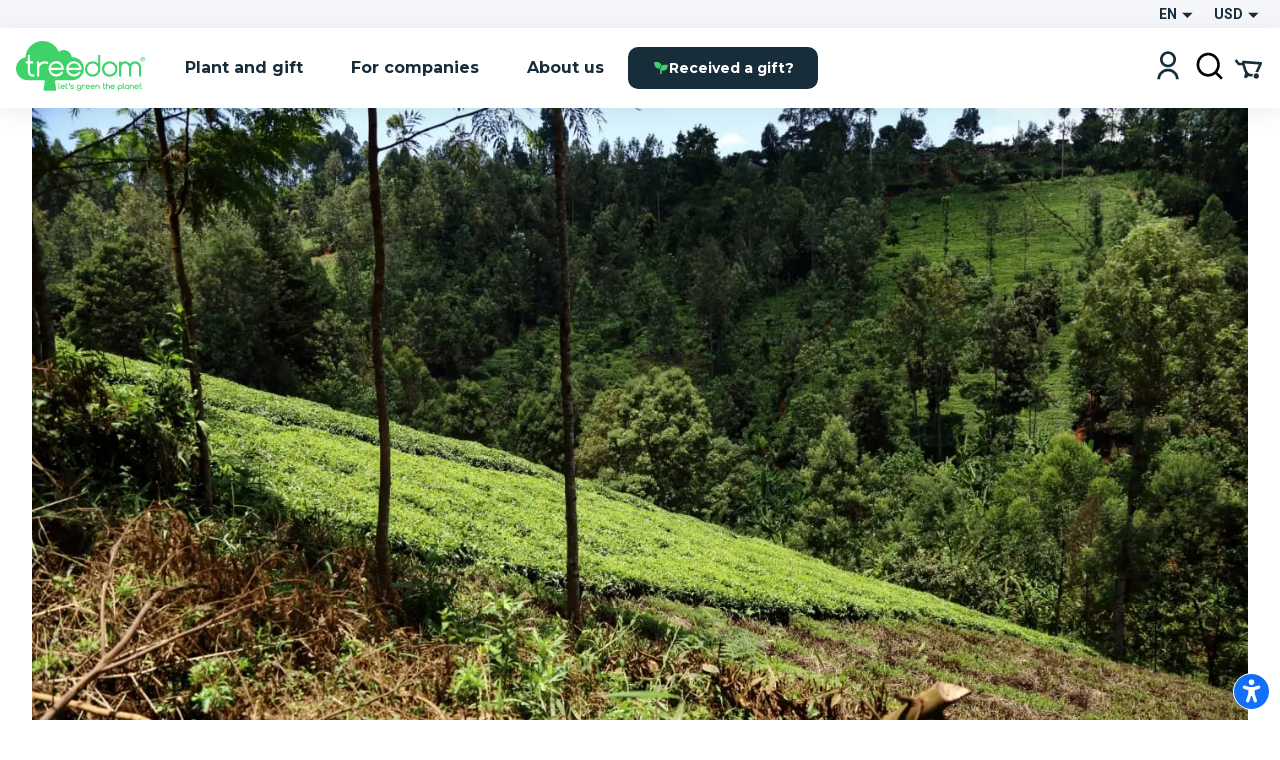

--- FILE ---
content_type: text/html; charset=utf-8
request_url: https://www.treedom.net/en/forest/DMEXCO
body_size: 76852
content:
<!DOCTYPE html><html lang="en"><head><meta charSet="utf-8"/><title>Treedom: Plant or Gift a Tree and Follow the Story Online</title><meta name="description" content="Choose from various species and plant or gift a tree with Treedom. Make the world greener and discover the environmental, social and economic benefits."/><meta name="keywords" content="treedom, treedom trees, treedom your tree, treedom tree, tree, plant a tree, buy a tree, give a tree, green business, green branding, sustainable business, reforestation, environmental benefits, social benefits, environment, ecology"/><meta name="author" content="Treedom s.r.l"/><meta name="robots" content="index, follow"/><meta name="viewport" content="width=device-width, initial-scale=1.0, user-scalable=yes"/><script type="application/ld+json">{"@context":"https://schema.org","@type":"Organization","name":"Treedom","description":"Let's green the planet","slogan":"Let's green the planet","url":"https://www.treedom.net","logo":"https://static.treedom.net/images/treedom_logo.png","image":"https://static.treedom.net/images/treedom_logo.png","legalName":"Treedom s.r.l.","email":"info@treedom.net","telephone":"+390550503228","address":{"@type":"PostalAddress","streetAddress":"Viale Augusto Righi, 66","postalCode":"50137","addressLocality":"Firenze","addressCountry":"Italia"}}</script><meta property="og:site_name" content="Treedom - Let&#x27;s green the planet"/><meta property="og:url" content="https://www.treedom.net/en/forest/DMEXCO"/><meta property="og:title" content="Treedom - Let&#x27;s green the planet"/><meta property="og:description" content="Grow a tree and follow the story of the project of which it is a part."/><meta property="og:type" content="article"/><meta property="og:image" content="/next-public/common/Meta/share/treedom-share-index.jpg"/><meta property="og:image:width" content="1200"/><meta property="og:image:height" content="628"/><meta property="og:image:alt" content="Treedom - Let&#x27;s green the planet"/><meta name="twitter:card" content="summary_large_image"/><meta name="twitter:site" content="@treedom"/><meta name="twitter:creator" content="@treedom"/><meta name="twitter:url" content="https://www.treedom.net/en/forest/DMEXCO"/><meta name="twitter:title" content="Treedom - Let&#x27;s green the planet"/><meta name="twitter:description" content="Grow a tree and follow the story of the project of which it is a part."/><meta name="twitter:image" content="/next-public/common/Meta/share/treedom-share-index.jpg"/><meta name="twitter:image:alt" content="Treedom - Let&#x27;s green the planet"/><link rel="canonical" href="https://www.treedom.net/en/forest/DMEXCO"/><link rel="alternate" hrefLang="x-default" href="https://www.treedom.net/en/forest/DMEXCO"/><link rel="alternate" hrefLang="it" href="https://www.treedom.net/it/forest/DMEXCO"/><link rel="alternate" hrefLang="en" href="https://www.treedom.net/en/forest/DMEXCO"/><link rel="alternate" hrefLang="de" href="https://www.treedom.net/de/forest/DMEXCO"/><link rel="alternate" hrefLang="fr" href="https://www.treedom.net/fr/forest/DMEXCO"/><link rel="alternate" hrefLang="es" href="https://www.treedom.net/es/forest/DMEXCO"/><link rel="icon" href="/next-public/common/Meta/icons/favicon.ico"/><link rel="apple-touch-icon" sizes="57x57" href="/next-public/common/Meta/icons/apple-touch-icon-57x57.png"/><link rel="apple-touch-icon" sizes="60x60" href="/next-public/common/Meta/icons/apple-touch-icon-60x60.png"/><link rel="apple-touch-icon" sizes="72x72" href="/next-public/common/Meta/icons/apple-touch-icon-72x72.png"/><link rel="apple-touch-icon" sizes="76x76" href="/next-public/common/Meta/icons/apple-touch-icon-76x76.png"/><link rel="apple-touch-icon" sizes="114x114" href="/next-public/common/Meta/icons/apple-touch-icon-114x114.png"/><link rel="apple-touch-icon" sizes="120x120" href="/next-public/common/Meta/icons/apple-touch-icon-120x120.png"/><link rel="apple-touch-icon" sizes="144x144" href="/next-public/common/Meta/icons/apple-touch-icon-144x144.png"/><link rel="apple-touch-icon" sizes="152x152" href="/next-public/common/Meta/icons/apple-touch-icon-152x152.png"/><link rel="apple-touch-icon" sizes="180x180" href="/next-public/common/Meta/icons/apple-touch-icon-180x180.png"/><link rel="preload" href="https://assets.treedom.net/image/fetch/s--rwX2r_kU--/c_limit,f_auto/https://images.ctfassets.net/tdawi6hpe5v2/country-cameroon-flag/3f0409489a11713035864918e1d62272/Cameroon_Picture" as="image" fetchpriority="high"/><link rel="preload" href="https://assets.treedom.net/image/fetch/s--owXL8Mhc--/c_limit,f_auto/https://images.ctfassets.net/tdawi6hpe5v2/country-kenya-flag/64e00b752e9ce514ff8c53e0a5ceaef7/Kenya_Picture" as="image" fetchpriority="high"/><link rel="preload" href="https://assets.treedom.net/image/fetch/s--Cc4-ginc--/c_limit,f_auto/https://images.ctfassets.net/tdawi6hpe5v2/country-colombia-flag/99af63372df8a2fca36016312a73abae/Colombia_Picture" as="image" fetchpriority="high"/><link rel="preload" href="https://assets.treedom.net/image/fetch/s--6n2iVfQy--/c_limit,f_auto/https://images.ctfassets.net/tdawi6hpe5v2/country-tanzania_united_republic_of-flag/63c680b02df3f4990a1bc9ef1ff3e94d/Tanzania_Picture" as="image" fetchpriority="high"/><link rel="preload" href="https://assets.treedom.net/image/fetch/s--jlQgczRE--/c_limit,f_auto/https://images.ctfassets.net/tdawi6hpe5v2/country-guatemala-flag/49ed47d8837a282312afeb7cd6d4390d/Guatemala_Picture" as="image" fetchpriority="high"/><link rel="preload" href="https://assets.treedom.net/image/fetch/s--DfaENy-6--/c_limit,f_auto/https://images.ctfassets.net/tdawi6hpe5v2/country-malawi-flag/60cf60d157e1de3eb24bc44a78391514/Malawi_Picture" as="image" fetchpriority="high"/><meta name="next-head-count" content="39"/><meta name="format-detection" content="telephone=no"/><style id="style-05548a82-e54b-41d7-a1ce-dbbbbfc0a3c1">.tc_A5wue{margin-bottom:0}.tc_A5wue:last-child{border-bottom:none}</style><style id="style-a032baa6-a16b-4199-94ef-4b6e188db1d9">.tc_PAMgc{filter:blur(5px);opacity:0;overflow:hidden;transform:translateZ(0);transition:translate,max-height,opacity,filter;transition-duration:.1s,.2s;transition-timing-function:ease-in-out;translate:0 -5%}.tc_eXTun{filter:blur(0);opacity:1;translate:0 0}</style><style id="style-2fd306fb-83a6-41b6-833a-b8fdbc6195eb">.tc_t7d4P{align-items:center;animation:tc_jVmZJ .2s ease-in;background:var(--color-gradient-main);border-radius:11px;box-sizing:border-box;color:var(--color-neutral-main);display:flex;font-family:var(--font-heading);font-size:14px;font-weight:600;justify-content:center;line-height:18px;padding:0 var(--spacing-2);position:absolute;text-shadow:0 0 2px var(--color-error-500);top:0}.tc_t7d4P.tc_0WVKd{height:22px;min-width:22px}.tc_t7d4P.tc_rGDMX{height:16px;min-width:16px}.tc_t7d4P.tc_2yB3W{display:none}.tc_t7d4P.tc_JcxaG{right:0;transform:translate(40%,-40%)}.tc_t7d4P.tc_7V3LI{left:0;transform:translate(-40%,-40%)}.tc_FTAhm{display:inline-block;position:relative}@keyframes tc_jVmZJ{0%{transform:scale(.2) translate(40%,-40%)}to{transform:scale(1) translate(40%,-40%)}}</style><style id="style-05156bca-5628-458b-aecb-6c713617f2b9">.tc_sxREw{align-items:center;display:flex;height:1.1em;margin-left:auto;margin-right:auto;position:relative;width:3em;z-index:10}.tc_sxREw span{animation-timing-function:cubic-bezier(0,1,1,0);border-radius:50%;height:.5em;position:absolute;width:.5em}.tc_sxREw span:first-child{animation:tc_gWe55 .6s infinite;left:.3em}.tc_sxREw span:nth-child(2){animation:tc_Axq-c .6s infinite;left:.3em}.tc_sxREw span:nth-child(3){animation:tc_Axq-c .6s infinite;left:1.3em}.tc_sxREw span:nth-child(4){animation:tc_TIbWY .6s infinite;left:2.4em}.tc_sxREw.tc_2aFKT>span{background-color:currentcolor}.tc_sxREw.tc_x42te>span{background-color:var(--color-primary-500)}.tc_sxREw.tc_VtKGv>span{background-color:var(--color-neutral-main)}.tc_sxREw.tc_lAqa-{font-size:var(--spacing-3)}.tc_sxREw.tc_JRN-t{font-size:var(--spacing-4)}.tc_sxREw.tc_3UdDW{font-size:var(--spacing-6)}.tc_sxREw.tc_TkDbK{font-size:var(--spacing-8)}@keyframes tc_gWe55{0%{transform:scale(0)}to{transform:scale(1)}}@keyframes tc_Axq-c{0%{transform:translate(0)}to{transform:translate(1em)}}@keyframes tc_TIbWY{0%{transform:scale(1)}to{transform:scale(0)}}</style><style id="style-240dbcd5-4cc4-4a4e-ad34-51382b22c330">.tc_os5Xu{border:calc(var(--spacing-hairline)*2) solid transparent;border-radius:10px;color:var(--color-neutral-main);cursor:pointer;font-family:var(--font-heading);font-size:14px;font-weight:700;transition:all .3s ease-out}.tc_os5Xu.tc_mjZQW{border-radius:100px}.tc_os5Xu.tc_tPw4S{background-color:var(--color-neutral-main);border-color:var(--color-primary-500);color:var(--color-primary-100)}.tc_os5Xu.tc_tPw4S:hover:not(.tc_2NGRN){background-color:var(--color-primary-500);color:var(--color-neutral-main)}.tc_os5Xu.tc_dKl4a{backdrop-filter:blur(10px);background-color:rgba(var(--color-neutral-main),.1);background-color:hsla(0,0%,100%,.133);border-color:rgba(var(--color-neutral-main),.01);border:1px solid rgba(var(--color-neutral-main),.1);color:var(--color-neutral-main)}.tc_os5Xu.tc_NdEpD,.tc_os5Xu.tc_dKl4a:hover:not(.tc_2NGRN){background-color:var(--color-primary-500);color:var(--color-neutral-main)}.tc_os5Xu.tc_NdEpD:hover:not(.tc_2NGRN){background-color:var(--color-primary-300)}.tc_os5Xu.tc_eukRf{background-color:var(--color-error-500);border-color:var(--color-error-500);color:var(--color-neutral-main)}.tc_os5Xu.tc_eukRf:hover:not(.tc_2NGRN){background-color:var(--color-error-300);border-color:var(--color-error-300)}.tc_os5Xu.tc_oPjZS{background-color:transparent;border-color:var(--color-neutral-main);color:var(--color-neutral-main)}.tc_os5Xu.tc_oPjZS:hover:not(.tc_2NGRN){background-color:var(--color-primary-500);border-color:var(--color-primary-500)}.tc_os5Xu.tc_FETlX{background:var(--color-gradient-main);border:0;overflow:hidden;position:relative;z-index:0}.tc_os5Xu.tc_FETlX:before{background:var(--color-gradient-hover);content:"";height:100%;left:0;opacity:0;position:absolute;top:0;transition:opacity .3s ease;width:100%;z-index:-1}.tc_os5Xu.tc_FETlX:hover:not(.tc_2NGRN):before{opacity:1}.tc_os5Xu.tc_FETlX.tc_8NudR{padding:var(--spacing-2) var(--spacing-10)}.tc_os5Xu.tc_FETlX.tc_yi0Vs{padding:var(--spacing-3) var(--spacing-6)}.tc_os5Xu.tc_FETlX.tc_yValc{padding:var(--spacing-4) var(--spacing-8)}.tc_os5Xu.tc_pCIgq{background-color:transparent;color:var(--color-primary-300)}.tc_os5Xu.tc_pCIgq:hover:not(.tc_2NGRN){color:var(--color-primary-500)}.tc_os5Xu.tc_8NudR{padding:calc(var(--spacing-2) - var(--spacing-hairline)*2) calc(var(--spacing-10) - var(--spacing-hairline)*2)}.tc_os5Xu.tc_yi0Vs{padding:calc(var(--spacing-3) - var(--spacing-hairline)*2) calc(var(--spacing-6) - var(--spacing-hairline)*2)}.tc_os5Xu.tc_yValc{padding:calc(var(--spacing-4) - var(--spacing-hairline)*2) calc(var(--spacing-8) - var(--spacing-hairline)*2)}.tc_os5Xu.tc_2NGRN{cursor:not-allowed;opacity:.6}.tc_os5Xu.tc_2NGRN>*{pointer-events:none}.tc_os5Xu.tc_prTr3{cursor:progress}.tc_os5Xu.tc_prTr3>*{pointer-events:none}.tc_os5Xu.tc_s6Tt8{align-items:center;display:flex;gap:var(--spacing-2);justify-content:space-between}</style><style id="style-b8102f1a-7e35-414f-862b-0c297adc8c25">.tc_aJBP7{background:var(--color-neutral-main)}.tc_HkQl-{border-radius:11px}.tc_5QWVw{border-radius:15px}.tc_ZRWwL{padding:var(--spacing-4)}@media (max-width:680px){.tc_ZRWwL{padding:var(--spacing-2)}}.tc_DtDOS{padding:var(--spacing-8)}@media (max-width:768px){.tc_DtDOS{padding:var(--spacing-6)}}@media (max-width:680px){.tc_DtDOS{padding:var(--spacing-4)}}.tc_opJa-{box-shadow:0 4px 12px hsla(0,0%,60%,.25)}</style><style id="style-27e371ed-c456-4b4e-bc6f-b7f7b0c3bb79">.tc_9ClIc{display:inline-flex;height:19px;padding:var(--spacing-2);user-select:none;width:19px}.tc_ZJXSb{display:none}.tc_oVQsq,.tc_tSLqW{height:100%;width:100%}.tc_tSLqW{align-items:center;border-radius:2px;color:var(--color-neutral-main);cursor:pointer;display:inline-flex;justify-content:center;transition:all .3s ease-out}.tc_x50jK{background:var(--color-neutral-medium);border:var(--spacing-hairline) solid var(--color-neutral-dark);box-sizing:border-box}.tc_x50jK:hover:not(.tc_-wFtv){background:var(--color-neutral-dark)}.tc_KJokJ{background:var(--color-primary-300)}.tc_-wFtv{cursor:not-allowed;opacity:.6}</style><style id="style-e913fd92-1577-413c-ae3f-c37b62c36151">.tc_AzJBj{height:1rem;width:1rem}.tc_-gYaJ{height:1.3rem;width:1.3rem}.tc_8KvgH{height:1.95rem;width:1.95rem}.tc_jcxP-{height:3.25rem;width:3.25rem}.tc_OYadG{transform:rotate(45deg)}.tc_wCk7B{transform:rotate(90deg)}.tc_kqJ7I{transform:rotate(135deg)}.tc_p-0oO{transform:rotate(180deg)}.tc_aNSek{transform:rotate(225deg)}.tc_4IPXi{transform:rotate(270deg)}.tc_f-Waw{transform:rotate(315deg)}</style><style id="style-d47bea81-c550-4254-bcee-509f0d476a52">.tc_JOjwa{align-items:center;background-color:var(--color-primary-900);border:var(--spacing-hairline) solid var(--color-primary-300);border-radius:5px;color:var(--color-primary-100);cursor:pointer;display:inline-flex;font-family:var(--font-heading);font-size:15px;font-weight:700;gap:var(--spacing-3);padding:var(--spacing-3) var(--spacing-4);transition:all .3s ease-out}.tc_JOjwa:hover{color:var(--color-primary-300)}</style><style id="style-66cc5323-8503-4eda-98ff-a472a3d46a21">.tc_dpUPO{border-top:var(--spacing-hairline) solid var(--color-neutral-medium);margin-bottom:var(--spacing-2);margin-top:var(--spacing-2)}</style><style id="style-3fd09fdb-6de3-4471-8c33-f7c6db77aaff">.tc_BPMhH{cursor:pointer;display:block}.tc_MWhwV{-webkit-tap-highlight-color:transparent;background-color:hsla(0,0%,100%,.6);bottom:0;display:flex;filter:blur(5px);left:0;opacity:0;pointer-events:none;position:fixed;right:0;top:0;transition-property:opacity,filter;transition-timing-function:ease-in;z-index:999}.tc_2N8MD,.tc_MWhwV{transition-duration:.3s}.tc_2N8MD{background:#fff;transform:translateX(-100%);transition-property:transform;transition-timing-function:ease-in}.tc_5UWDe{flex-direction:row-reverse}.tc_5UWDe .tc_2N8MD{transform:translateX(100%)}.tc_g3R7W{filter:blur(0);opacity:1;pointer-events:auto}.tc_g3R7W,.tc_g3R7W .tc_2N8MD{transition-timing-function:cubic-bezier(.28,.52,.45,.94)}.tc_g3R7W .tc_2N8MD{transform:translateX(0)}.tc_21hOz{background:transparent;flex:1}</style><style id="style-8a4e75d6-71ca-4881-9b81-7b801ac83de4">.tc_xJCTS{margin:0}.tc_-sskM{font-family:var(--font-heading);font-size:54px;font-weight:800;line-height:58px}@media (max-width:680px){.tc_-sskM{font-size:48px;line-height:53px}}@media (max-width:480px){.tc_-sskM{font-size:42px;line-height:48px}}.tc_6Nid3{font-family:var(--font-heading);font-size:42px;font-weight:800;line-height:48px}@media (max-width:680px){.tc_6Nid3{font-size:37px;line-height:43px}}@media (max-width:480px){.tc_6Nid3{font-size:32px;line-height:38px}}.tc_xVCta{font-family:var(--font-heading);font-size:32px;font-weight:800;line-height:38px}@media (max-width:680px){.tc_xVCta{font-size:29px;line-height:33px}}@media (max-width:480px){.tc_xVCta{font-size:26px;line-height:28px}}.tc_ijqiD{font-family:var(--font-heading);font-size:26px;font-weight:800;line-height:28px}@media (max-width:680px){.tc_ijqiD{font-size:23px;line-height:26px}}@media (max-width:480px){.tc_ijqiD{font-size:20px;line-height:24px}}.tc_9GcNd{font-family:var(--font-heading);font-size:20px;font-weight:800;line-height:24px}@media (max-width:680px){.tc_9GcNd{font-size:18px;line-height:22px}}@media (max-width:480px){.tc_9GcNd{font-size:16px;line-height:20px}}.tc_CzyNO{font-size:16px;line-height:22px}.tc_CzyNO,.tc_QLp9C{font-family:var(--font-heading);font-weight:700}.tc_QLp9C{font-size:14px;letter-spacing:5px;line-height:16px;text-transform:uppercase}.tc_5okvo{font-family:var(--font-heading);font-size:16px;font-weight:700;line-height:20px}.tc_aMVtt{font-size:16px;line-height:22px}.tc_aMVtt,.tc_jmBoD{font-family:var(--font-body);font-weight:400}.tc_jmBoD{font-size:14px;line-height:16px}.tc_o9XrT{font-family:var(--font-body);font-size:12px;font-weight:300;line-height:16px}.tc_-4j1M{text-align:center}.tc_6KHsN{text-align:justify}.tc_NDN43{text-align:left}.tc_FdR4N{text-align:right}.tc_VE2ry{overflow:hidden;text-overflow:ellipsis;white-space:nowrap}.tc_S2tsW{margin-bottom:var(--spacing-2)}.tc_qdBm3{margin-top:var(--spacing-2)}.tc_WaICM{margin-bottom:var(--spacing-4)}.tc_rhOum{font-weight:700}</style><style id="style-fa74a691-1c6c-45d4-8afc-49c98b3816b6">.tc_fIWTT{align-items:center;cursor:pointer;display:inline-flex}.tc_5sSrt{font-size:15px}</style><style id="style-9f27199e-3702-4e9f-b3e6-0cd99154b909">.tc_Bid5O,.tc_kC-v6{background:transparent;border:none;cursor:inherit;flex-grow:1;font-family:var(--font-body);font-size:15px;outline:none}.tc_Bid5O::placeholder,.tc_kC-v6::placeholder{font-family:var(--font-body);font-style:italic;font-weight:400}.tc_Fk2oV{resize:none}.tc_WNgfY{background:var(--color-neutral-medium);border:var(--spacing-hairline) solid var(--color-neutral-dark);border-radius:2px;box-sizing:border-box;color:var(--color-font-300);display:flex;justify-content:space-between;padding:var(--spacing-3) var(--spacing-4);transition:all .3s ease-out}.tc_WNgfY:hover:not(.tc_3ROGH,.tc_Wccla,:focus-within){border:var(--spacing-hairline) solid var(--color-neutral-medium)}.tc_WNgfY:focus-within:not(.tc_Wccla){border:var(--spacing-hairline) solid var(--color-font-500);box-shadow:0 0 0 3px rgba(48,168,83,.3)}.tc_3ROGH{background:var(--color-neutral-main);border:var(--spacing-hairline) solid var(--color-neutral-dark);cursor:not-allowed}.tc_Wccla{border:var(--spacing-hairline) solid var(--color-error-500)}.tc_Wccla:focus-within{box-shadow:0 0 4px rgba(181,3,23,.8)}</style><style id="style-8d59d0af-9b1f-48fd-8fed-339d4f767414">.tc_SLdsS{font-family:var(--font-heading);font-size:16px;font-weight:700;line-height:20px}</style><style id="style-11d53232-8017-4c6a-9637-5340a3915d40">.tc_4T27Z{z-index:1}.tc_0DEnS{z-index:2}.tc_1ZDlj{animation:tc_UZ0R0 .2s ease-in;background:var(--color-neutral-main);border-radius:5px;box-shadow:0 3px 5px rgba(9,30,66,.2),0 0 1px rgba(9,30,66,.31);display:flex;flex-direction:column;max-height:280px;min-width:280px;overflow-y:scroll;padding:var(--spacing-2) 0}.tc_1ZDlj.tc_mBE4U{flex-direction:row;min-width:20px;padding:0}@keyframes tc_UZ0R0{0%{opacity:0;transform:translateY(-10px)}to{opacity:1;transform:translateY(0)}}</style><style id="style-fb298148-d602-4c8b-a5b1-944b868a7947">.tc_G0E-5{cursor:pointer;font-size:16px;list-style:none;padding:var(--spacing-3) var(--spacing-4);user-select:none}.tc_G0E-5:hover{background:var(--color-neutral-light)}</style><style id="style-0d24a494-4e9b-49af-8e78-c7987e844f3a">.tc_xrcp-{align-items:center;animation:tc_6XGuD .3s ease-in;bottom:0;display:flex;justify-content:center;left:0;overflow:auto;position:fixed;right:0;top:0;z-index:1099}.tc_au8sO{animation:tc_XKpSg .3s ease-in;background-color:var(--color-neutral-main);box-shadow:0 0 24px rgba(0,0,0,.25);box-sizing:border-box;display:flex;outline:none;padding:var(--spacing-8);position:relative}.tc_au8sO.tc_ACEoz{border-radius:10px;margin:var(--spacing-5);max-height:500px;max-width:1280px;min-width:auto;width:100%}@media (min-width:768px){.tc_au8sO.tc_ACEoz{min-width:450px;width:auto}}.tc_au8sO.tc_SbWUq,.tc_au8sO.tc_jJGOX{height:100%;width:100%}.tc_au8sO.tc_SbWUq{max-height:100%;padding:var(--spacing-10) var(--spacing-4) var(--spacing-4)}@media (min-width:768px){.tc_au8sO.tc_SbWUq{border-radius:10px;height:auto;max-height:80%;padding:var(--spacing-8);width:70%}}@media (min-width:1024px){.tc_au8sO.tc_SbWUq{width:50%}}.tc_au8sO .tc_cX7YV{align-items:center;background-color:hsla(0,0%,100%,.8);display:flex;height:calc(100% - 40px);inset:40px 0 0 0;position:absolute;z-index:1}@media (min-width:768px){.tc_au8sO .tc_cX7YV{border-radius:inherit;height:100%;inset:0}}.tc_au8sO .tc_r3VwL{flex:1;overflow-y:auto}.tc_au8sO .tc_XkPtm{cursor:pointer;position:absolute;right:10px;top:10px;transition:transform .4s ease-in-out}.tc_au8sO .tc_XkPtm svg{cursor:pointer}.tc_au8sO .tc_XkPtm:hover{transform:rotate(90deg)}@media (min-width:768px){.tc_ijWwQ{padding-bottom:var(--spacing-6);padding-top:var(--spacing-6)}}.tc_ijWwQ .tc_au8sO.tc_SbWUq{max-height:none}.tc_hRCQ7{-webkit-tap-highlight-color:transparent;background-color:var(--color-overlay-light);bottom:0;left:0;position:fixed;right:0;top:0;z-index:-1}.tc_wA5Ak{backdrop-filter:blur(4px)}@keyframes tc_XKpSg{0%{opacity:0;transform:scale(.3)}75%{opacity:1;transform:scale(1.1)}to{transform:scale(1)}}@keyframes tc_6XGuD{0%{opacity:0}to{opacity:1}}</style><style id="style-7e693f26-4e23-4b35-9cdd-d5c2d97975b0">.tc_uVEmn{display:inline-flex;height:19px;padding:var(--spacing-2);user-select:none;width:19px}.tc_-N6Gr{display:none}.tc_W4pVS,.tc_pF28n{height:100%;width:100%}.tc_pF28n{align-items:center;border-radius:50%;cursor:pointer;display:inline-flex;justify-content:center;transition:all .3s ease-out}.tc_B4qow{background:var(--color-neutral-medium);border:var(--spacing-hairline) solid var(--color-neutral-dark);box-sizing:border-box}.tc_B4qow:hover:not(.tc_MfnKr){background:var(--color-neutral-dark)}.tc_woIG9{background:var(--color-neutral-main);border:6px solid var(--color-primary-300);box-sizing:border-box}.tc_MfnKr{cursor:not-allowed;opacity:.6}</style><style id="style-b13f37ff-5749-4624-8dbd-6d2b4941af50">.tc_jarSC{align-items:flex-end;box-sizing:border-box;display:flex;flex-flow:wrap;font-family:var(--font-heading);justify-content:center;left:0;padding:var(--spacing-8) var(--spacing-11) var(--spacing-2);position:absolute;text-transform:uppercase;top:0;transform:translate3d(-50%,0,0) rotate(-45deg);transform-origin:center top;width:100%;z-index:0}@media (max-width:680px){.tc_jarSC{padding-top:var(--spacing-7)}}.tc_jarSC.tc_VCgks{background-color:var(--color-neutral-main);color:var(--color-highlight)}.tc_jarSC.tc_6cJbJ{background-color:var(--color-error-500);color:var(--color-neutral-main)}.tc_jarSC.tc_--KOj{background-color:var(--color-neutral-main);color:var(--color-primary-100)}.tc_jarSC.tc_xoPZJ{background-color:var(--color-font-100);color:var(--color-primary-500)}.tc_jarSC.tc_Da9pL{background-color:var(--color-neutral-main);color:var(--color-font-100)}.tc_jarSC.tc_jpDXO{filter:grayscale(100%);opacity:.8}.tc_jarSC .tc_hC6sP{line-height:1em;text-align:center;width:min-content}@media (max-width:680px){.tc_jarSC .tc_hC6sP{font-size:14px;line-height:.8em}}</style><style id="style-114a3e50-065d-4d73-90ff-0a6812d8b929">.tc_V9R0f{align-items:flex-end;border-bottom-left-radius:var(--spacing-4);box-sizing:border-box;display:flex;flex-flow:wrap;justify-content:center;padding:var(--spacing-2) var(--spacing-4);position:absolute;right:0;text-transform:uppercase;top:0;z-index:0}.tc_V9R0f .tc_kMfpO{font-weight:600;line-height:1em;text-align:center}@media (max-width:680px){.tc_V9R0f .tc_kMfpO{font-size:14px;line-height:.8em}}.tc_V9R0f.tc_9R-Jv{background-color:var(--color-info-300)}.tc_V9R0f.tc_9R-Jv .tc_kMfpO{color:var(--color-neutral-main)}.tc_V9R0f.tc_KNGje{background-color:var(--color-error-500)}.tc_V9R0f.tc_KNGje .tc_kMfpO{color:var(--color-neutral-main);font-size:16px}.tc_V9R0f.tc_a-hoD{background-color:var(--color-info-300)}.tc_V9R0f.tc_a-hoD .tc_kMfpO{color:var(--color-neutral-main)}.tc_V9R0f.tc_b4a46{background-color:var(--color-danger-300)}.tc_V9R0f.tc_b4a46 .tc_kMfpO{color:var(--color-neutral-main)}.tc_V9R0f.tc_4ymO6{background-color:var(--color-error-500)}.tc_V9R0f.tc_4ymO6 .tc_kMfpO,.tc_V9R0f.tc_nlC-i{color:var(--color-neutral-main)}.tc_V9R0f.tc_nlC-i{background-color:var(--color-font-500)}</style><style id="style-ffdd8cb9-0912-4dd2-ab0a-735aed62ceb6">.tc_59PH9{display:flex;flex-direction:column}.tc_zVQ-e{margin-bottom:var(--spacing-1);margin-top:var(--spacing-1)}.tc_KFw2R{margin-bottom:var(--spacing-4)}.tc_AEZ-l{color:var(--color-font-300);margin-bottom:var(--spacing-1)}.tc_YIhYG{align-items:center;color:var(--color-error-300);font-size:12px;gap:var(--spacing-1);margin-bottom:var(--spacing-4)}.tc_QIT6w,.tc_YIhYG{display:flex}.tc_VFgCD{background:var(--color-neutral-light)}.tc_SiE3e{color:var(--color-font-500);pointer-events:none}.tc_SC5Ji{display:none}</style><style id="style-d4da97c3-9cef-4991-b168-3e60a0cfb86d">.tc_-Gqr5{-ms-overflow-style:none;overflow-x:scroll;scroll-behavior:smooth;scroll-snap-type:x mandatory;scrollbar-width:none;width:100%}.tc_-Gqr5::-webkit-scrollbar{display:none}.tc_0t-D9{display:flex;flex-wrap:nowrap;list-style:none;margin:0;margin-block-end:0;margin-block-start:0;padding-inline-start:0;width:100%}.tc_0t-D9 .tc_4sWes{align-items:center;box-sizing:border-box;display:flex;flex:0 0 100%;justify-content:center;scroll-snap-align:center}</style><style id="style-374ed4f2-a331-4883-ae29-1c07cf6a8e2c">.tc_qdOon{cursor:inherit;height:100%;left:0;margin:0;opacity:0;position:absolute;top:0;width:100%;z-index:1}.tc_-4EkK{background-color:var(--color-neutral-main);border-radius:var(--spacing-4);display:block;left:var(--spacing-1);position:relative;top:var(--spacing-1);transition-duration:.12s;transition-property:all;transition-timing-function:cubic-bezier(.4,0,.2,1)}.tc_-4EkK.tc_sG-MD{background-color:var(--color-primary-700);box-shadow:0 0 1px 8px rgba(0,0,0,.25)}.tc_-4EkK.tc_yJ4hs{background-color:var(--color-neutral-main);left:var(--spacing-6);top:var(--spacing-1)}.tc_-4EkK.tc_hpwKj{height:var(--spacing-4);width:var(--spacing-4)}.tc_-4EkK.tc_C-l5v{height:var(--spacing-5);width:var(--spacing-5)}.tc_-4EkK.tc_C-l5v.tc_yJ4hs{left:var(--spacing-8)}.tc_tJMKM{background:var(--color-font-900);border-radius:var(--spacing-4);cursor:pointer;display:inline-block;font-size:0;position:relative}.tc_tJMKM.tc_hpwKj{height:var(--spacing-6);width:var(--spacing-11)}.tc_tJMKM.tc_C-l5v{height:var(--spacing-7);width:var(--spacing-14)}.tc_tJMKM.tc_eRVsQ{cursor:not-allowed;opacity:.4}.tc_tJMKM.tc_yJ4hs{background:var(--color-primary-500)}</style><style id="style-887553e3-071c-4c3d-887d-b249da0853a4">.tc_iBDHR{display:flex;flex-direction:column}.tc_KQWkn{margin-bottom:var(--spacing-1);margin-top:var(--spacing-1)}.tc_QUF8e{margin-bottom:var(--spacing-4)}.tc_-aZv1{color:var(--color-font-300);margin-bottom:var(--spacing-1)}.tc_kBJic{align-items:center;color:var(--color-error-300);display:flex;font-size:12px;gap:var(--spacing-1);margin-bottom:var(--spacing-4)}.tc_QwyL2{display:grid}.tc_QwyL2:after{content:attr(data-replicated-value) " ";visibility:hidden;white-space:pre-wrap}.tc_QwyL2>textarea{overflow:hidden;resize:none}.tc_QwyL2:after,.tc_QwyL2>textarea{border-radius:3px;font:inherit;grid-area:1/1/2/2;padding:.5rem}</style><style id="style-df91f565-0857-4b53-9a39-b075c278dff3">.tc_tU3ut{margin:0}.tc_K9Js-{color:inherit}.tc_dRAMK{font-family:var(--font-heading);font-size:54px;font-weight:800;line-height:58px}@media (max-width:680px){.tc_dRAMK{font-size:32px;line-height:36px}}.tc_T7poa{color:var(--color-font-100)}.tc_lqKK8{color:var(--color-primary-500)}.tc_mW4EM{font-family:var(--font-heading);font-size:42px;font-weight:800;line-height:48px}@media (max-width:680px){.tc_mW4EM{font-size:26px;line-height:34px}}.tc_5PUHp{color:var(--color-font-100)}.tc_JGw8F{color:var(--color-primary-500)}.tc_XMRWV{font-family:var(--font-heading);font-size:32px;font-weight:800;line-height:36px}@media (max-width:680px){.tc_XMRWV{font-size:22px;line-height:28px}}.tc_vMlB-{color:var(--color-font-100)}.tc_2ws6B{color:var(--color-primary-500)}.tc_Fo7xk{font-family:var(--font-heading);font-size:26px;font-weight:700;line-height:28px}@media (max-width:680px){.tc_Fo7xk{font-size:20px;line-height:26px}}.tc_itiKB{color:var(--color-font-100)}.tc_30e6o{color:var(--color-primary-500)}.tc_80G1i{font-family:var(--font-heading);font-size:20px;font-weight:700;line-height:24px}@media (max-width:680px){.tc_80G1i{font-size:18px;line-height:24px}}.tc_-F60u{color:var(--color-font-100)}.tc_PSMyN{color:var(--color-primary-500)}.tc_mZNP9{font-family:var(--font-heading);font-size:16px;font-weight:600;line-height:20px}@media (max-width:680px){.tc_mZNP9{font-size:14px;font-weight:700;line-height:20px}}.tc_Ts5Ol{color:var(--color-font-100)}.tc_9T-cN{color:var(--color-primary-500)}.tc_qiW3p{font-family:var(--font-heading);font-size:14px;font-weight:600;letter-spacing:2px;line-height:16px;text-transform:uppercase}.tc_o0jqN{color:var(--color-font-100)}.tc_Fe8Rd{color:var(--color-primary-500)}.tc_2Ur0-{font-family:var(--font-body);font-size:16px;font-weight:400;line-height:22px}@media (max-width:680px){.tc_2Ur0-{font-size:14px;line-height:22px}}.tc_AncK3{color:var(--color-font-300)}.tc_evgoZ{color:var(--color-primary-300)}.tc_Yjx7t{font-family:var(--font-body);font-size:12px;font-weight:400;line-height:16px}@media (max-width:680px){.tc_Yjx7t{font-size:12px;line-height:16px}}.tc_3Tg2G{color:var(--color-font-500)}.tc_mj4Ck{color:var(--color-primary-300)}.tc_Uooqg{text-align:center}.tc_exVzs{text-align:justify}.tc_loAki{text-align:left}.tc_Na6gK{text-align:right}.tc_Ic2JH{overflow:hidden;text-overflow:ellipsis;white-space:nowrap}.tc_kXY-m{margin-bottom:var(--spacing-2)}.tc_Z0l4L{margin-top:var(--spacing-2)}.tc_PtBXS{margin-bottom:var(--spacing-4)}.tc_oQiJz{font-weight:700}</style><style id="style-2492a3c1-0dcc-4405-9ac3-8f6995484376">.tc_XqgDf{align-items:center;display:flex;flex-direction:row;gap:var(--spacing-4)}.tc_XqgDf .tc_4oYXI{display:none}.tc_XqgDf .tc_LjNU-{color:var(--color-error-300);font-size:12px}</style><style id="style-10d6e4e5-0238-4e62-a44b-b0443c0f6eae">.tc_OWJ3j{background-color:var(--color-neutral-main);border-radius:var(--spacing-border);display:flex;height:8px;overflow:hidden}.tc_OWJ3j.tc_BjOM-{gap:var(--spacing-border)}.tc_OWJ3j .tc_Wx-G8 .tc_b43x1{height:100%}.tc_OWJ3j.tc_kHGLh .tc_Wx-G8{background-color:var(--color-neutral-medium)}.tc_OWJ3j.tc_kHGLh .tc_Wx-G8 .tc_b43x1{background-color:var(--color-font-100)}.tc_OWJ3j.tc_RuVB9 .tc_Wx-G8{background-color:var(--color-primary-900)}.tc_OWJ3j.tc_RuVB9 .tc_Wx-G8 .tc_b43x1{background-color:var(--color-primary-500)}.tc_OWJ3j.tc_KV5ce .tc_Wx-G8{background-color:var(--color-info-900)}.tc_OWJ3j.tc_KV5ce .tc_Wx-G8 .tc_b43x1{background-color:var(--color-info-300)}.tc_OWJ3j.tc_Vt982 .tc_Wx-G8{background-color:var(--color-danger-900)}.tc_OWJ3j.tc_Vt982 .tc_Wx-G8 .tc_b43x1{background-color:var(--color-danger-600)}@media (max-width:768px){.tc_OWJ3j{height:5px}}</style><style id="style-fadd3cb7-e3e1-4f81-91ff-b3997000a0c9">.tc_FJpIN{display:none}@media (min-width:768px){.tc_FJpIN{display:initial}}</style><style id="style-55cf0c78-e09f-48db-925d-412294b45766">@media (min-width:768px){.tc_U7uW7{display:none}}</style><style id="style-897302a6-9c3d-4183-abe4-bfd0e2430a6b">.tc_z-0tg{align-items:center;color:var(--color-font-300);display:flex;flex:1 0;flex-direction:column;justify-content:space-between;padding:var(--spacing-2);text-align:center}.tc_sMKXl{height:100px;position:relative;width:100px}.tc_F3BcJ{height:70px;left:50%;position:absolute;top:50%;transform:translate(-50%,-50%);width:70px;z-index:0}.tc_5eqip{line-height:1}.tc_ooAqd{font-weight:700}</style><style id="style-2d7c529e-e2cd-498a-9d85-aec67db5f0fb">.tc_2qlzr{display:inline-block}.tc_2qlzr .tc_RjQF-{background-color:var(--color-neutral-light);gap:var(--spacing-1);justify-content:center;padding:var(--spacing-2)}.tc_2qlzr .tc_RjQF-,.tc_2qlzr .tc_RjQF- .tc_zXKfx{align-items:center;display:flex}.tc_2qlzr .tc_RjQF- .tc_LHWuV{color:var(--color-font-300);line-height:1}.tc_2qlzr .tc_RjQF-.tc_ieNOd{border-radius:var(--spacing-2)}.tc_2qlzr .tc_RjQF-.tc_jGj3e{border-radius:var(--spacing-4);padding:var(--spacing-1) var(--spacing-3)}</style><style id="style-659fb6b5-cfce-4015-8a27-090ab031f67a">.tc_y7X5L{column-gap:var(--spacing-2);display:flex;flex-wrap:wrap}</style><style id="style-1c3f5211-86ff-4c56-9134-218151e7c8a4">.tc_eYZwO{margin-bottom:var(--spacing-3)}.tc_q86jV{font-size:18px}.tc_4Wnha{display:flex;gap:var(--spacing-4);margin-top:var(--spacing-6)}</style><style id="style-1b227054-eea9-4dc4-a7c5-47596a30cfe8">.tc_fs49J{border-radius:var(--spacing-1);box-shadow:0 0 30px rgba(0,0,0,.2);overflow:hidden}.tc_o9vMh{border-bottom:var(--spacing-hairline) solid #eee;color:var(--color-font-100)}.tc_2QS64,.tc_R7C9M{align-items:center;cursor:pointer;display:flex;justify-content:space-between;padding:var(--spacing-4)}.tc_6ydyL{font-family:var(--font-heading)}.tc_UNnBE{background-color:var(--color-neutral-light);border-bottom:var(--spacing-hairline) solid #eee}.tc_VRK6H{background-color:#eee;color:var(--color-font-500);padding:var(--spacing-4)}</style><style id="style-bb2570d6-dc96-446a-83ed-bc109809c6e6">.tc_mCHwc{align-items:center;background-color:var(--color-neutral-main);border:var(--spacing-hairline) solid var(--color-neutral-dark);border-radius:5px;color:var(--color-font-300);cursor:pointer;display:flex;font-size:15px;font-weight:700;gap:var(--spacing-2);justify-content:space-between;line-height:18px;padding:var(--spacing-3) var(--spacing-4);transition:all .3s ease-out}.tc_mCHwc:hover:not(.tc_Yrh5-){background-color:var(--color-neutral-medium);border:var(--spacing-hairline) solid var(--color-neutral-medium)}.tc_T3hoc{background-color:var(--color-neutral-main);border:var(--spacing-hairline) solid var(--color-font-300)}.tc_lyEPg{background:var(--color-neutral-main);padding:0 var(--spacing-2)}.tc_lyEPg:hover{background:var(--color-neutral-light)}.tc_aSSET{display:flex}.tc_HpKSO,.tc_Itxk8{background:var(--color-neutral-light)}.tc_HpKSO{background-color:var(--color-neutral-light)}</style><style id="style-4b436135-a1bc-41ed-ac8d-99b05a3d3792">.tc_nEW-e{display:flex;gap:var(--spacing-4);max-height:440px}@media (max-width:1024px){.tc_nEW-e{align-items:center;flex-direction:column;max-height:360px}}@media (max-width:680px){.tc_nEW-e{max-height:250px}}.tc_XmlOb{display:flex;flex:1;flex-direction:column;max-width:88px;overflow:hidden;position:relative;z-index:0}@media (max-width:1024px){.tc_XmlOb{display:none}}.tc_uLP0M{align-items:center;background:var(--color-neutral-main);color:var(--color-font-300);cursor:pointer;display:flex;height:44px;justify-content:center;position:absolute;right:50%;transform:translateX(50%);width:44px;z-index:1}.tc_aGFSJ{display:flex;flex-direction:column;row-gap:var(--spacing-4);transition:all .3s ease}.tc_4nj-R{border-radius:10px;display:flex;flex:1;overflow:hidden;position:relative;user-select:none}.tc_QJ-IJ{align-items:center;display:flex;flex:1;transition:all 1s ease}@media (max-width:680px){.tc_QJ-IJ{column-gap:var(--spacing-2);overflow-x:scroll;overflow-y:hidden;scroll-padding-left:0;scroll-snap-type:x mandatory;transform:translateX(0)!important;transition:all 0s ease}}.tc_IZptV{align-items:center;background:var(--color-neutral-main);color:var(--color-font-300);cursor:pointer;display:flex;height:44px;justify-content:center;position:absolute;top:50%;transform:translateY(-50%);width:44px;z-index:1}@media (min-width:1024px){.tc_IZptV{display:none}}@media (max-width:680px){.tc_IZptV{display:none}}.tc_D8mTd{flex:1 0 100%;height:100%;position:relative}@media (max-width:680px){.tc_D8mTd{flex:1 0 90%;scroll-snap-align:start}}.tc_D8mTd img{height:100%;object-fit:cover;width:100%}.tc_jpP4I{display:flex;height:92px;position:relative;user-select:none;width:100%}.tc_jpP4I img{border-radius:4px;cursor:pointer;height:100%;object-fit:cover;opacity:.6;transition:all .3s ease;width:100%}.tc_jpP4I img.tc_N9fIu,.tc_jpP4I img:hover{opacity:1}.tc_mAoNF{display:none}@media (min-width:680px){.tc_mAoNF{align-items:center;display:flex;gap:var(--spacing-4)}}@media (min-width:1024px){.tc_mAoNF{display:none}}.tc_EpQ6C{background:var(--color-font-700);border-radius:50%;cursor:pointer;height:7px;width:7px}.tc_3T8dQ{background:var(--color-font-300);height:11px;width:11px}</style><style id="style-ca4f1f18-0f4f-47e9-84b3-c0dbfa8169cf">.tc_iXbOA{color:var(--color-font-300);font-size:12px;margin-top:var(--spacing-4)}.tc_AwtBr{align-items:center;display:flex;flex-direction:row;gap:var(--spacing-4)}</style><style id="style-68c4c9ce-7514-4e15-893d-08b359c5b345">.tc_G3O-A{border-radius:8px;display:flex;gap:var(--spacing-2);padding:var(--spacing-4)}.tc_G3O-A.tc_tgg-v{align-items:flex-start}.tc_G3O-A.tc_lCAEq{align-items:center}.tc_G3O-A.tc_rN0dy{align-items:baseline}.tc_G3O-A.tc_khB5B{background-color:var(--color-primary-900);border:var(--spacing-hairline) solid var(--color-primary-300);color:var(--color-primary-300)}.tc_G3O-A.tc_m-8vd{background-color:var(--color-error-900);border:var(--spacing-hairline) solid var(--color-error-300);color:var(--color-error-300)}.tc_G3O-A.tc_J1yvJ{background-color:var(--color-danger-900);border:var(--spacing-hairline) solid var(--color-danger-300);color:var(--color-danger-300)}.tc_G3O-A.tc_HntAq{background-color:var(--color-info-900);border:var(--spacing-hairline) solid var(--color-info-300);color:var(--color-info-300)}.tc_G3O-A .tc_teI9A{color:var(--color-font-100);flex-grow:1}</style><style id="style-9f9a0212-9293-4db3-a3bb-1d9732a4b9dd">.tc_vrtU9{align-items:center;cursor:pointer;display:flex;gap:var(--spacing-3);justify-content:center;margin-top:var(--spacing-4)}.tc_vrtU9 .tc_oHz88{background:var(--color-font-900);border-radius:50%;cursor:pointer;height:11px;transition:all .3s ease-out;width:11px}.tc_vrtU9 .tc_YHgW1{background:var(--color-primary-500)}</style><style id="style-604be273-5ff0-4533-8a75-a34123058c33">@charset "UTF-8";.tc_3MjEv{animation:tc_y-KZU .5s ease-out;background-color:var(--color-neutral-main);border-radius:var(--spacing-4);box-shadow:0 var(--spacing-1) var(--spacing-5) rgba(0,0,0,.12);box-sizing:border-box;cursor:pointer;display:flex;flex-direction:column;height:100%;justify-content:space-between;overflow:hidden;padding:var(--spacing-6);position:relative;text-align:left}.tc_3MjEv.tc_hLbxf{animation:none}.tc_3MjEv .tc_jcTtd{display:flex;gap:var(--spacing-4);justify-content:flex-start}.tc_3MjEv .tc_jcTtd .tc_pIOUN{background-image:url("[data-uri]");background-position:bottom;background-repeat:no-repeat;background-size:contain;display:flex;flex-direction:column;justify-content:flex-end;padding-bottom:var(--spacing-border);width:100px}@media (max-width:680px){.tc_3MjEv .tc_jcTtd .tc_pIOUN{width:85px}}.tc_3MjEv .tc_jcTtd .tc_pIOUN .tc_AQVqV{height:124px;object-position:bottom;padding-bottom:2px;width:100px}@media (max-width:680px){.tc_3MjEv .tc_jcTtd .tc_pIOUN .tc_AQVqV{width:85px}}.tc_3MjEv .tc_jcTtd .tc_JJqWV{display:flex;flex-direction:column;justify-content:space-between;max-width:260px}@media (min-width:1024px){.tc_3MjEv .tc_jcTtd .tc_JJqWV{width:380px}}@media (max-width:1024px){.tc_3MjEv .tc_jcTtd .tc_JJqWV{width:225px}}@media (max-width:680px){.tc_3MjEv .tc_jcTtd .tc_JJqWV{max-width:194px}}.tc_3MjEv .tc_jcTtd .tc_JJqWV .tc_iSMJt{min-height:110px}.tc_3MjEv .tc_jcTtd .tc_JJqWV .tc_Hr3DN .tc_QlCce{color:var(--color-font-100);font-weight:700}@media (max-width:1024px){.tc_3MjEv .tc_jcTtd .tc_JJqWV .tc_Hr3DN .tc_QlCce{font-size:17px}}@media (max-width:768px){.tc_3MjEv .tc_jcTtd .tc_JJqWV .tc_Hr3DN .tc_QlCce{font-size:15px}}.tc_3MjEv .tc_jcTtd .tc_JJqWV .tc_Hr3DN .tc_OSaVZ{color:var(--color-font-300);font-weight:700}@media (max-width:768px){.tc_3MjEv .tc_jcTtd .tc_JJqWV .tc_Hr3DN .tc_OSaVZ{font-size:15px}}.tc_3MjEv .tc_jcTtd .tc_JJqWV .tc_S-Bmb{display:flex;flex-direction:column;gap:var(--spacing-1)}.tc_3MjEv .tc_jcTtd .tc_JJqWV .tc_S-Bmb div.tc_ZeWX9{display:flex}.tc_3MjEv .tc_jcTtd .tc_JJqWV .tc_S-Bmb li.tc_ZeWX9{display:list-item;list-style-type:disc}.tc_3MjEv .tc_jcTtd .tc_JJqWV .tc_S-Bmb li.tc_ZeWX9 p{font-weight:400}.tc_3MjEv .tc_jcTtd .tc_JJqWV .tc_S-Bmb .tc_ZeWX9{gap:var(--spacing-1);justify-content:flex-start}.tc_3MjEv .tc_jcTtd .tc_JJqWV .tc_S-Bmb .tc_ZeWX9 .tc_cVbd5,.tc_3MjEv .tc_jcTtd .tc_JJqWV .tc_S-Bmb .tc_ZeWX9 .tc_kc9R-{color:var(--color-font-300)}.tc_3MjEv .tc_jcTtd .tc_JJqWV .tc_S-Bmb.tc_eWWSZ{flex-direction:row}.tc_3MjEv .tc_jcTtd .tc_JJqWV .tc_S-Bmb.tc_eWWSZ .tc_ZeWX9:not(:last-child) .tc_cVbd5:after{content:"•";left:var(--spacing-border);padding:0 var(--spacing-1);position:relative;top:var(--spacing-hairline)}.tc_3MjEv .tc_jcTtd .tc_JJqWV .tc_odXpM{margin:var(--spacing-1) 0}.tc_3MjEv .tc_jcTtd .tc_JJqWV .tc_0gu45{box-sizing:border-box;display:flex;gap:var(--spacing-3)}.tc_3MjEv .tc_jcTtd .tc_JJqWV .tc_0gu45 .tc_mRm--{flex-basis:50%;margin-bottom:var(--spacing-2);margin-top:var(--spacing-1)}@media (max-width:768px){.tc_3MjEv .tc_jcTtd .tc_JJqWV .tc_0gu45 .tc_mRm--{margin-bottom:var(--spacing-1)}}.tc_3MjEv .tc_jcTtd .tc_JJqWV .tc_0gu45 .tc_fXqVN{display:flex;gap:var(--spacing-1);margin-bottom:var(--spacing-1)}@media (min-width:768px){.tc_3MjEv .tc_jcTtd .tc_JJqWV .tc_0gu45 .tc_fXqVN{flex-direction:column;gap:0}}.tc_3MjEv .tc_jcTtd .tc_JJqWV .tc_0gu45 .tc_mRm-- .tc_fXqVN .tc_kc9R-{color:var(--color-font-300);display:block;font-size:13px;width:50%}@media (max-width:768px){.tc_3MjEv .tc_jcTtd .tc_JJqWV .tc_0gu45 .tc_mRm-- .tc_fXqVN .tc_kc9R-{width:100%}.tc_3MjEv .tc_jcTtd .tc_JJqWV .tc_0gu45{flex-direction:column;gap:var(--spacing-1);margin-bottom:var(--spacing-1)}}.tc_3MjEv .tc_jcTtd .tc_JJqWV .tc_BxNfj{align-items:center;display:flex;gap:var(--spacing-2)}.tc_3MjEv .tc_jcTtd .tc_JJqWV .tc_BxNfj .tc_GYWvk,.tc_3MjEv .tc_jcTtd .tc_JJqWV .tc_BxNfj .tc_umWT3{color:var(--color-font-100);font-weight:700}.tc_3MjEv .tc_jcTtd .tc_JJqWV .tc_BxNfj .tc_GYWvk{font-family:var(--font-heading);text-decoration:line-through}.tc_3MjEv .tc_jcTtd .tc_JJqWV .tc_BxNfj .tc_umWT3.tc_qyfSg{color:var(--color-error-500)}.tc_3MjEv .tc_hL-aD{display:flex;gap:var(--spacing-3);justify-content:space-between;margin-top:var(--spacing-4);position:relative}.tc_3MjEv .tc_hL-aD .tc_7MSCn{width:82%}.tc_3MjEv .tc_hL-aD .tc_7MSCn a{color:var(--color-primary-100);text-decoration:none}.tc_3MjEv .tc_hL-aD .tc_7MSCn.tc_YoP2H{flex-grow:1}.tc_3MjEv .tc_hL-aD .tc_7MSCn.tc_osPeV{flex-basis:50%}.tc_3MjEv .tc_hL-aD .tc_7MSCn.tc_wwijz{animation:tc_HBNcv .8s ease-in-out;animation-fill-mode:forwards;transform-origin:0 50%}.tc_3MjEv .tc_hL-aD .tc_7MSCn.tc_0C60I{animation:tc_kTe6m .8s ease-in-out;animation-fill-mode:forwards;transform-origin:0 50%}.tc_3MjEv .tc_hL-aD .tc_7MSCn:hover a{color:var(--color-neutral-main)}.tc_3MjEv .tc_hL-aD .tc_7MSCn,.tc_3MjEv .tc_hL-aD .tc_eDuaX{padding:var(--spacing-3)}.tc_3MjEv .tc_hL-aD .tc_eDuaX{display:flex;height:46px;justify-content:center}.tc_3MjEv .tc_hL-aD .tc_eDuaX.tc_osPeV{flex-basis:50%}.tc_3MjEv .tc_hL-aD .tc_eDuaX[disabled]{opacity:1!important}.tc_3MjEv .tc_hL-aD .tc_eDuaX.tc_wwijz{animation:tc_PmZeV .8s ease-in-out;animation-fill-mode:forwards;position:absolute;right:0}.tc_3MjEv .tc_hL-aD .tc_eDuaX.tc_0C60I{animation:tc_CNxtD .8s ease-in-out;animation-fill-mode:forwards;position:absolute;right:0}@keyframes tc_HBNcv{0%{opacity:1;transform:scaleX(1)}to{opacity:0;transform:scaleX(0)}}@keyframes tc_kTe6m{0%{opacity:0;transform:scaleX(0)}to{opacity:1;transform:scaleX(1)}}@keyframes tc_PmZeV{0%{width:48px}to{width:100%}}@keyframes tc_CNxtD{0%{width:100%}to{width:48px}}@keyframes tc_y-KZU{0%{opacity:0;transform:scale(.3)}to{opacity:1;transform:scale(1)}}</style><style id="style-69a0738a-d885-4365-8816-9d5e27789559">.tc_wYKem{display:flex;flex-direction:column;width:100%}.tc_wYKem .tc_DFib8{box-sizing:border-box;display:flex;flex:0 0 33.3333333333%;justify-content:center;scroll-snap-align:center}@media (max-width:680px){.tc_wYKem .tc_DFib8{flex:0 0 100%}}</style><style id="style-8128e447-1b1c-4f08-aa37-2ed7a4e0e7a8">.tc_HmNgf{align-items:center;column-gap:var(--spacing-2);display:flex}.tc_OGsBB{font-family:var(--font-body);font-size:18px;min-width:35px;text-align:center}.tc_Irn7K{align-items:center;background:var(--color-neutral-main);border:var(--spacing-hairline) solid var(--color-font-300);border-radius:5px;color:var(--color-font-100);cursor:pointer;display:flex;height:30px;justify-content:center;padding:0;width:30px}.tc_Irn7K:disabled{color:var(--color-neutral-dark);cursor:not-allowed}.tc_Irn7K:hover{background:var(--color-neutral-light)}.tc_4-Po-{display:none}@media (max-width:680px){.tc_OGsBB{min-width:20px}.tc_Irn7K{height:25px;width:25px}}</style><style id="style-d6698189-097a-4093-a3ac-19f897720177">.tc_AwUZA{border:1px solid var(--color-neutral-dark);color:var(--color-font-300);display:flex;flex-direction:column;padding:var(--spacing-2) var(--spacing-10)}.tc_AwUZA .tc_3Krzi{display:flex;justify-content:space-between}.tc_AwUZA .tc_3Krzi .tc_HJMM-{align-items:center;display:flex;flex-basis:70%}.tc_AwUZA .tc_3Krzi .tc_HJMM- img{height:120px;object-fit:contain;width:120px}.tc_AwUZA .tc_3Krzi .tc_HJMM- .tc_-NCV8{display:flex;flex-direction:column}@media (max-width:768px){.tc_AwUZA .tc_3Krzi .tc_HJMM- .tc_-NCV8 .tc_UuYci{font-size:16px}}.tc_AwUZA .tc_3Krzi .tc_HJMM- .tc_-NCV8:first-child{color:var(--color-font-100);font-weight:700}.tc_AwUZA .tc_3Krzi .tc_HJMM- .tc_-NCV8 .tc_XjxWj{align-items:center;display:flex;gap:var(--spacing-2)}@media (max-width:768px){.tc_AwUZA .tc_3Krzi .tc_HJMM- .tc_-NCV8 .tc_y6zWy{font-size:14px}}.tc_AwUZA .tc_3Krzi .tc_FtfHx{align-items:flex-end;display:flex;flex-direction:column;justify-content:center}.tc_AwUZA .tc_3Krzi .tc_FtfHx .tc_3z-zM{align-items:baseline;display:flex;gap:var(--spacing-2);margin-top:var(--spacing-4)}@media (max-width:768px){.tc_AwUZA .tc_3Krzi .tc_FtfHx .tc_3z-zM{flex-direction:column;gap:0}}.tc_AwUZA .tc_3Krzi .tc_FtfHx .tc_3z-zM .tc_e93v6{font-weight:300}@media (max-width:768px){.tc_AwUZA .tc_3Krzi .tc_FtfHx .tc_3z-zM .tc_e93v6{font-size:14px}}.tc_AwUZA .tc_3Krzi .tc_FtfHx .tc_3z-zM .tc_jsEhh{margin-top:var(--spacing-4);text-decoration:line-through}@media (max-width:768px){.tc_AwUZA .tc_3Krzi .tc_FtfHx .tc_3z-zM .tc_jsEhh{margin-top:0}}.tc_AwUZA .tc_3Krzi .tc_FtfHx .tc_3z-zM>*{font-family:var(--font-heading)}.tc_AwUZA .tc_3Krzi .tc_UuYci{margin-left:8px}.tc_AwUZA .tc_oLAtX{align-items:center;margin-top:var(--spacing-2);padding:var(--spacing-2);width:50%}.tc_AwUZA .tc_oLAtX .tc_J7zl-{display:flex;justify-content:space-between}@media (max-width:768px){.tc_AwUZA .tc_oLAtX{flex-grow:1;width:auto}}.tc_AwUZA .tc_oLAtX .tc_m6-pr{align-items:center;display:flex;gap:var(--spacing-1)}.tc_AwUZA .tc_oLAtX .tc_m6-pr .tc_OND2P{color:var(--color-danger-300)}.tc_AwUZA .tc_oLAtX .tc_8WisU{background-color:transparent;border:0;color:var(--color-font-100);cursor:pointer;text-decoration:underline}.tc_AwUZA.tc_uK14t{display:none}.tc_AwUZA.tc_xvQFL .tc_3Krzi{opacity:.7}@media (max-width:680px){.tc_AwUZA{padding:var(--spacing-2)}.tc_AwUZA .tc_3Krzi .tc_HJMM- img{height:70px;width:70px}.tc_AwUZA .tc_3Krzi .tc_FtfHx .tc_3z-zM{margin-top:var(--spacing-2)}}</style><style id="style-a3a8feda-6d44-4c51-9242-f08f3765ceea">.tc_f-UAd{box-shadow:0 0 5px rgba(24,45,58,.15);display:flex;overflow:hidden}.tc_TIDVk{align-items:center;background:var(--color-neutral-main);color:var(--color-primary-100);column-gap:var(--spacing-4);display:flex;flex:1;font-family:var(--font-heading);font-size:18px;font-weight:500;justify-content:center;padding:var(--spacing-6) 0 var(--spacing-6) var(--spacing-7);position:relative;transition:all .3s ease-out}.tc_TIDVk:first-child{padding-left:0}@media (max-width:680px){.tc_TIDVk{flex-direction:column;font-size:14px;padding:var(--spacing-2) var(--spacing-2) var(--spacing-2) var(--spacing-5)}.tc_TIDVk:first-child{padding-left:var(--spacing-2)}}.tc_PQoCy{transform:scale(1.4) translateY(2px);z-index:2}.tc_PQoCy.tc_9P0me{color:var(--color-primary-300)}.tc_5N-bv{white-space:nowrap;z-index:2}.tc_TIDVk:after{aspect-ratio:1/1;background:var(--color-neutral-main);border-right:1px solid var(--color-neutral-dark);border-top:1px solid var(--color-neutral-dark);content:"";height:100%;position:absolute;right:var(--spacing-7);top:0;transform:rotate(45deg) skew(5deg,5deg) translate(50%,-50%);z-index:1}@media (max-width:680px){.tc_TIDVk:after{right:var(--spacing-2);transform:rotate(45deg) skew(15deg,15deg) translate(50%,-50%)}}.tc_C4A3P{color:var(--color-primary-300);cursor:pointer}.tc_C4A3P:hover{text-decoration:underline}.tc_C4A3P:after{border-color:var(--color-primary-300)}.tc_GJufv:after{border:none}.tc_n2VJ0{color:var(--color-neutral-main)}.tc_n2VJ0,.tc_n2VJ0:after{background:var(--color-primary-300)}.tc_n2VJ0:after{border:0}.tc_P4CGN{max-width:0;opacity:0;padding:0}</style><style id="style-bf59295a-f16d-4358-b081-9837175599da">.tc_0GRqB{align-items:center;background:var(--color-neutral-main);border-radius:var(--spacing-2);box-shadow:0 var(--spacing-1) var(--spacing-2) hsla(0,0%,45%,.25);display:flex;flex-direction:column;gap:var(--spacing-6);justify-content:space-between;margin:0 auto;max-width:365px;padding:var(--spacing-6) var(--spacing-4) var(--spacing-3) var(--spacing-4)}.tc_0GRqB>*{width:100%}.tc_0GRqB .tc_pdcMu{display:flex;justify-content:space-between}.tc_0GRqB .tc_pdcMu .tc_HYV40{align-items:flex-start;color:var(--color-font-100);display:flex;flex:1 1 calc(60% - var(--spacing-2)/2);flex-direction:column;gap:var(--spacing-3);max-width:calc(60% - var(--spacing-2)/2)}.tc_0GRqB .tc_pdcMu .tc_HYV40 .tc_xwVyb{color:var(--color-error-500);font-weight:600;text-decoration:line-through}.tc_0GRqB .tc_pdcMu .tc_HYV40 .tc_OLVyq{display:flex;flex-direction:column;gap:var(--spacing-1)}.tc_0GRqB .tc_pdcMu .tc_HYV40 .tc_OLVyq .tc_fkCro{align-items:center;display:flex;gap:var(--spacing-1)}.tc_0GRqB .tc_pdcMu .tc_HYV40 .tc_OLVyq .tc_fkCro .tc_T9Zlc{color:var(--color-font-300)}.tc_0GRqB .tc_pdcMu .tc_HYV40 .tc_LveqX{align-items:center;background-color:var(--color-danger-700);border-radius:var(--spacing-8);color:var(--color-danger-100);display:flex;justify-content:center;padding:var(--spacing-1) var(--spacing-2)}.tc_0GRqB .tc_pdcMu .tc_-hPjw{flex:1 1 calc(40% - var(--spacing-2)/2);max-width:calc(40% - var(--spacing-2)/2)}.tc_0GRqB .tc_pdcMu .tc_-hPjw>*{height:auto;max-width:100%;object-fit:contain}.tc_0GRqB .tc_LRWv4{align-items:center;display:flex;justify-content:center}.tc_0GRqB .tc_LRWv4>*{width:100%}</style><style id="style-faaab0c4-b1d9-4172-8bf2-51dcfaa0e4b9">.tc_kJoae{display:flex;flex-direction:column}@media (max-width:768px){.tc_kJoae{align-items:flex-start;flex-direction:row}}.tc_kJoae .tc_jCA2K{display:flex;justify-content:center;padding-bottom:var(--spacing-6)}@media (max-width:768px){.tc_kJoae .tc_jCA2K{padding-top:var(--spacing-2)}}.tc_kJoae .tc_zVl13{flex:1 1}.tc_Ov4-z{background-size:cover;flex:0;padding-top:40%;position:relative;width:100%}@media (max-width:768px){.tc_Ov4-z{display:none}}.tc_456UF{flex:1;padding:0 var(--spacing-4);text-align:center}@media (max-width:768px){.tc_456UF{text-align:left}.tc_456UF .tc_VWP-9{font-family:var(--font-heading)}}.tc_456UF .tc_YqeUG{font-weight:700}.tc_456UF .tc_lPgS4{aspect-ratio:1/1;background-color:var(--color-neutral-main);border-radius:50%;margin:-35% auto 0;position:relative;width:60%}@media (max-width:768px){.tc_456UF .tc_lPgS4{display:none}}.tc_456UF .tc_lPgS4 .tc_ZFW7T{align-items:stretch;display:flex;height:90%;justify-content:center;left:50%;position:absolute;top:0;transform:translate3d(-50%,0,0)}.tc_456UF .tc_lPgS4 .tc_ZFW7T img{object-fit:contain}.tc_456UF .tc_8aH9z{font-size:22px}@media (max-width:680px){.tc_456UF .tc_8aH9z{font-size:18px;font-weight:700}}.tc_456UF .tc_FSlMN{color:var(--color-info-300);font-size:18px}.tc_456UF .tc_Dy7OT,.tc_456UF .tc_FSlMN{font-family:var(--font-heading);font-weight:600}.tc_456UF .tc_Dy7OT{color:var(--color-primary-300);display:block;font-size:15px;padding-top:var(--spacing-2);text-align:center;text-decoration:none}.tc_456UF .tc_Dy7OT:hover{color:var(--color-primary-500);text-decoration:underline}.tc_456UF .tc_jecyr{color:var(--color-primary-300);font-size:14px;font-weight:700}@media (max-width:768px){.tc_456UF .tc_jecyr{display:none}}.tc_456UF .tc_nQtny{color:var(--color-primary-300);display:none;font-family:var(--font-heading);font-size:16px;font-weight:700}@media (max-width:768px){.tc_456UF .tc_nQtny{display:block}}@media (max-width:680px){.tc_456UF .tc_nQtny{display:none}}.tc_8NNPG{text-decoration:line-through}.tc_4SYbj,.tc_8NNPG{font-weight:700}.tc_KNUGR{display:flex;flex:0;flex-wrap:wrap;justify-content:space-between;padding:var(--spacing-2) var(--spacing-6) var(--spacing-6);row-gap:var(--spacing-2)}@media (max-width:768px){.tc_KNUGR{padding:0}}.tc_KNUGR .tc_fKdry{align-items:center;column-gap:var(--spacing-2);display:flex;flex:1;flex-flow:row wrap;justify-content:center;min-width:80px;text-align:center;white-space:nowrap}@media (max-width:768px){.tc_KNUGR .tc_fKdry{flex-wrap:nowrap;justify-content:flex-start;padding:var(--spacing-3)}}.tc_KNUGR .tc_fKdry.tc_sMCme span:last-child{color:var(--color-highlight)}.tc_KNUGR .tc_6-kua{display:flex;flex:1}.tc_KNUGR .tc_6-kua button{flex:1;justify-content:center}.tc_H4Zfb{animation:tc_1r67x .5s ease-out;background-color:var(--color-neutral-main);border:3px solid var(--color-neutral-main);border-radius:15px;box-shadow:0 3px 13px var(--color-card-shadow);box-sizing:border-box;color:var(--color-font-300);cursor:pointer;display:flex;flex:1 1 100%;flex-direction:column;letter-spacing:.001em;margin:var(--spacing-2) var(--spacing-2) var(--spacing-5);max-height:475px;max-width:290px;overflow:hidden;position:relative;transition:all .3s ease-out}@media (max-width:768px){.tc_H4Zfb{padding:var(--spacing-3)}}@media (max-width:680px){.tc_H4Zfb{max-width:100%}}.tc_H4Zfb .tc_NKojQ{display:none}.tc_H4Zfb.tc_vd-Id{background-color:var(--color-primary-900);border:3px solid var(--color-primary-500)}.tc_H4Zfb.tc_vd-Id .tc_NKojQ{display:none}@media (max-width:768px){.tc_H4Zfb.tc_vd-Id .tc_NKojQ{display:block;padding:var(--spacing-4)}}.tc_H4Zfb:hover{box-shadow:0 2px 10px var(--color-card-shadow-hover)}.tc_H4Zfb.tc_gWd-u .tc_456UF .tc_lPgS4 img.tc_ZFW7T{filter:grayscale(100%);opacity:.8}@keyframes tc_1r67x{0%{opacity:0;transform:scale(.3)}to{opacity:1;transform:scale(1)}}</style><style id="style-ba071ce7-9a9c-4100-aa1a-73235eca3328">.tc_1vxxt{color:var(--color-font-300)}.tc_1vxxt .tc_LFQXO{margin-bottom:var(--spacing-4)}@media (max-width:680px){.tc_1vxxt .tc_LFQXO{display:none}}.tc_1vxxt .tc_SVWwl{margin-top:var(--spacing-4)}.tc_1vxxt .tc_SVWwl .tc_Wz-W9{font-size:18px;line-height:25px}@media (max-width:768px){.tc_1vxxt .tc_SVWwl .tc_Wz-W9{font-family:var(--font-heading);font-size:16px}}</style><style id="style-16b1b3b2-2208-44b0-b526-8814cbc318bb">.tc_ZiHVI{display:flex;flex-direction:column;width:100%}@media (max-width:680px){.tc_mxjCl{flex-direction:column!important}}.tc_0D5yo{box-sizing:border-box;display:flex;flex:0 0 40%;justify-content:center;scroll-snap-align:center}@media (max-width:680px){.tc_0D5yo{flex:0 0 100%}.tc_qXzKU{display:none}}</style><style id="style-899ac627-8033-4259-984f-aac13e412490">.tc_stAnE{align-items:center;background-color:var(--color-neutral-main);border:var(--spacing-hairline) solid var(--color-neutral-dark);border-radius:5px;color:var(--color-font-300);cursor:pointer;display:flex;font-size:15px;font-weight:700;gap:var(--spacing-2);justify-content:space-between;line-height:18px;padding:var(--spacing-3) var(--spacing-4);transition:all .3s ease-out}.tc_stAnE:hover:not(.tc_5c57K){background-color:var(--color-neutral-medium);border:var(--spacing-hairline) solid var(--color-neutral-medium)}.tc_-QCqo{background-color:var(--color-neutral-main);border:var(--spacing-hairline) solid var(--color-font-300)}.tc_FqKzg{background:var(--color-neutral-main);padding:0 var(--spacing-2)}.tc_FqKzg:hover{background:var(--color-neutral-light)}.tc_afqRI{display:flex}.tc_yCRaO{background:var(--color-neutral-light)}.tc_JJfhd{color:var(--color-font-500);pointer-events:none}.tc_tjC7t{background:var(--color-neutral-light);background-color:var(--color-neutral-light)}</style><style id="style-c948d839-d23c-48f5-9d85-6f85a06f94ea">.tc_eL7Xd{border-radius:var(--spacing-8);box-sizing:border-box;contain:content;display:inline-block;max-width:100%;padding:var(--spacing-1);position:relative}.tc_eL7Xd>div{border-radius:inherit;overflow-x:auto;position:relative}.tc_eL7Xd .tc_31sMC{--selection:0;border-radius:var(--spacing-8);box-sizing:border-box;grid-column:1/span 1;height:100%;left:0;position:absolute;top:0;transition:translate .2s cubic-bezier(.22,.61,.36,1);translate:calc(100%*(var(--selection, 1))) 0;width:100%;z-index:0}.tc_eL7Xd .tc_eHqlr{align-items:center;border-radius:inherit;display:inline-grid;grid-auto-flow:column;grid-template-columns:repeat(var(--options-length),minmax(100px,1fr));position:relative;width:100%;z-index:1}.tc_eL7Xd .tc_eHqlr .tc_vYHYT{background-color:transparent;border:0;border-radius:var(--spacing-8);box-sizing:border-box;cursor:pointer;font-family:var(--font-heading);font-size:14px;font-weight:700;grid-row:1;padding:var(--spacing-2) var(--spacing-4);position:relative;text-align:center;transition:color .2s cubic-bezier(.22,.61,.36,1);width:100%;z-index:1}.tc_eL7Xd .tc_eHqlr .tc_vYHYT:nth-child(1n){grid-column:1/span 1}.tc_eL7Xd .tc_eHqlr .tc_vYHYT:nth-child(2n){grid-column:2/span 1}.tc_eL7Xd .tc_eHqlr .tc_vYHYT:nth-child(3n){grid-column:3/span 1}.tc_eL7Xd .tc_eHqlr .tc_vYHYT:nth-child(4n){grid-column:4/span 1}.tc_eL7Xd .tc_eHqlr .tc_vYHYT:nth-child(5n){grid-column:5/span 1}.tc_eL7Xd .tc_eHqlr .tc_vYHYT:nth-child(6n){grid-column:6/span 1}.tc_eL7Xd .tc_eHqlr .tc_vYHYT:nth-child(7n){grid-column:7/span 1}.tc_eL7Xd .tc_eHqlr .tc_vYHYT:nth-child(8n){grid-column:8/span 1}.tc_eL7Xd .tc_eHqlr .tc_vYHYT:nth-child(9n){grid-column:9/span 1}.tc_eL7Xd .tc_eHqlr .tc_vYHYT:nth-child(10n){grid-column:10/span 1}.tc_eL7Xd.tc_k5r9Z{background-color:var(--color-font-100)}.tc_eL7Xd.tc_k5r9Z .tc_31sMC{background-color:var(--color-neutral-main)}.tc_eL7Xd.tc_k5r9Z .tc_eHqlr .tc_vYHYT{color:var(--color-neutral-main)}.tc_eL7Xd.tc_k5r9Z .tc_eHqlr .tc_vYHYT.tc_gb0VA{color:var(--color-font-100)}.tc_eL7Xd.tc_PFLsS{background-color:var(--color-primary-300)}.tc_eL7Xd.tc_PFLsS .tc_31sMC{background-color:var(--color-neutral-main)}.tc_eL7Xd.tc_PFLsS .tc_eHqlr .tc_vYHYT{color:var(--color-neutral-main)}.tc_eL7Xd.tc_PFLsS .tc_eHqlr .tc_vYHYT.tc_gb0VA{color:var(--color-primary-300)}.tc_eL7Xd.tc_6NClT{background-color:var(--color-primary-100)}.tc_eL7Xd.tc_6NClT .tc_31sMC{background-color:var(--color-neutral-main)}.tc_eL7Xd.tc_6NClT .tc_eHqlr .tc_vYHYT{color:var(--color-neutral-main)}.tc_eL7Xd.tc_6NClT .tc_eHqlr .tc_vYHYT.tc_gb0VA{color:var(--color-primary-100)}.tc_eL7Xd.tc_pHINP{background-color:#f2efd7}.tc_eL7Xd.tc_pHINP .tc_31sMC{background-color:var(--color-primary-300)}.tc_eL7Xd.tc_pHINP .tc_eHqlr .tc_vYHYT{color:var(--color-font-100)}.tc_eL7Xd.tc_pHINP .tc_eHqlr .tc_vYHYT.tc_gb0VA{color:var(--color-neutral-main)}.tc_eL7Xd.tc_PFLsS.tc_7XQ8Z{background-color:var(--color-neutral-main)}.tc_eL7Xd.tc_PFLsS.tc_7XQ8Z .tc_31sMC{background-color:var(--color-primary-300)}.tc_eL7Xd.tc_PFLsS.tc_7XQ8Z .tc_eHqlr .tc_vYHYT{color:var(--color-font-100)}.tc_eL7Xd.tc_PFLsS.tc_7XQ8Z .tc_eHqlr .tc_vYHYT.tc_gb0VA{color:var(--color-neutral-main)}.tc_eL7Xd.tc_k5r9Z.tc_7XQ8Z{background-color:var(--color-neutral-main)}.tc_eL7Xd.tc_k5r9Z.tc_7XQ8Z .tc_31sMC{background-color:var(--color-font-100)}.tc_eL7Xd.tc_k5r9Z.tc_7XQ8Z .tc_eHqlr .tc_vYHYT{color:var(--color-font-100)}.tc_eL7Xd.tc_k5r9Z.tc_7XQ8Z .tc_eHqlr .tc_vYHYT.tc_gb0VA{color:var(--color-neutral-main)}.tc_eL7Xd.tc_6NClT.tc_7XQ8Z{background-color:var(--color-neutral-main)}.tc_eL7Xd.tc_6NClT.tc_7XQ8Z .tc_31sMC{background-color:var(--color-primary-100)}.tc_eL7Xd.tc_6NClT.tc_7XQ8Z .tc_eHqlr .tc_vYHYT{color:var(--color-primary-100)}.tc_eL7Xd.tc_6NClT.tc_7XQ8Z .tc_eHqlr .tc_vYHYT.tc_gb0VA{color:var(--color-neutral-main)}.tc_xUkvj{display:none}</style><link rel="preload" href="/_next/static/media/47cbc4e2adbc5db9-s.p.woff2" as="font" type="font/woff2" crossorigin="anonymous" data-next-font="size-adjust"/><link rel="preload" href="/_next/static/media/904be59b21bd51cb-s.p.woff2" as="font" type="font/woff2" crossorigin="anonymous" data-next-font="size-adjust"/><script id="iubenda-init" type="text/javascript" data-nscript="beforeInteractive">
        var _iub = window._iub || [];
          _iub.csConfiguration = {"siteId":"2059661","cookiePolicyId":78150422,"lang":"en","enableCcpa":true,"countryDetection":true,"invalidateConsentWithoutLog":true,"reloadOnConsent":true,"enableRemoteConsent":true,"askConsentAtCookiePolicyUpdate":true,"consentOnContinuedBrowsing":false,"perPurposeConsent":true,"ccpaAcknowledgeOnDisplay":false,"floatingPreferencesButtonDisplay":false,"banner":{"closeButtonDisplay":false,"acceptButtonDisplay":true,"customizeButtonDisplay":true,"acceptButtonColor":"#30A853","acceptButtonCaptionColor":"white","customizeButtonColor":"#212121","customizeButtonCaptionColor":"white","rejectButtonDisplay":true,"rejectButtonColor":"#000000","rejectButtonCaptionColor":"white","listPurposes":true,"explicitWithdrawal":true,"position":"float-bottom-center","backgroundOverlay":true,"textColor":"white","backgroundColor":"#000001","fontSize":"9pt"},"tcfVersion":2};
          if (!_iub.preference) {
            let preferenceResolve = null
              _iub.preference = new Promise((resolve) => {
              preferenceResolve = resolve
            })
            _iub.csConfiguration.callback = {
              onPreferenceExpressedOrNotNeeded: (preference) => {
                preferenceResolve(preference)
              },
            }
          }
          window._iub = _iub
        </script><script id="gtm" type="text/javascript" data-nscript="beforeInteractive">
      window.dataLayer = window.dataLayer || [];
      function gtag() { dataLayer.push(arguments) }
      gtag("consent", "default", {
        ad_storage: "denied", 
        analytics_storage: "denied",
        ad_user_data: "denied",
        ad_personalization: "denied",
        personalization_storage: "denied",
        functionality_storage: "denied",
        security_storage: "granted",
        wait_for_update: 2000
      });
      gtag("set", "ads_data_redaction", true);
      gtag("set", "url_passthrough", true);
      (function(w,d,s,l,i){w[l]=w[l]||[];w[l].push({'gtm.start':
      new Date().getTime(),event:'gtm.js'});var f=d.getElementsByTagName(s)[0],
      j=d.createElement(s),dl=l!='dataLayer'?'&l='+l:'';j.async=true;j.src=
      'https://www.googletagmanager.com/gtm.js?id='+i+dl;f.parentNode.insertBefore(j,f);
      })(window,document,'script','dataLayer','GTM-PTLWJR9');
    </script><link rel="preload" href="/_next/static/css/fe005c8dada1de75.css" as="style"/><link rel="stylesheet" href="/_next/static/css/fe005c8dada1de75.css" data-n-g=""/><link rel="preload" href="/_next/static/css/260f728284d2fef3.css" as="style"/><link rel="stylesheet" href="/_next/static/css/260f728284d2fef3.css" data-n-p=""/><link rel="preload" href="/_next/static/css/89e3aa3782eb54c4.css" as="style"/><link rel="stylesheet" href="/_next/static/css/89e3aa3782eb54c4.css" data-n-p=""/><link rel="preload" href="/_next/static/css/42bd46f4fd3ee8eb.css" as="style"/><link rel="stylesheet" href="/_next/static/css/42bd46f4fd3ee8eb.css" data-n-p=""/><link rel="preload" href="/_next/static/css/211ab7278e585dd0.css" as="style"/><link rel="stylesheet" href="/_next/static/css/211ab7278e585dd0.css" data-n-p=""/><noscript data-n-css=""></noscript><script defer="" nomodule="" src="/_next/static/chunks/polyfills-78c92fac7aa8fdd8.js"></script><script defer="" src="/_next/static/chunks/77212.31e44f3a25485bfb.js"></script><script defer="" src="/_next/static/chunks/46934.877a9fe955fe18b6.js"></script><script src="/_next/static/chunks/webpack-b489d2b7b7173f11.js" defer=""></script><script src="/_next/static/chunks/framework-4ec25c719a5af25d.js" defer=""></script><script src="/_next/static/chunks/main-6328a8c702fac374.js" defer=""></script><script src="/_next/static/chunks/pages/_app-c7e7f9f8b25a2105.js" defer=""></script><script src="/_next/static/chunks/2c796e83-0e009022cb80bd43.js" defer=""></script><script src="/_next/static/chunks/25675-642434eb351a0cf9.js" defer=""></script><script src="/_next/static/chunks/97253-4b0af5ec5c116938.js" defer=""></script><script src="/_next/static/chunks/6812-65de19623aedac26.js" defer=""></script><script src="/_next/static/chunks/28609-7106feb253013a07.js" defer=""></script><script src="/_next/static/chunks/32585-7aa3922bc42f9cfc.js" defer=""></script><script src="/_next/static/chunks/75694-70c13281e405a6c1.js" defer=""></script><script src="/_next/static/chunks/72183-77489d7e80237e76.js" defer=""></script><script src="/_next/static/chunks/52698-c5bb1332d5410a51.js" defer=""></script><script src="/_next/static/chunks/86750-37f4daa2d700dafc.js" defer=""></script><script src="/_next/static/chunks/92557-c17455dbadf4c97c.js" defer=""></script><script src="/_next/static/chunks/20268-9a2e09003a2a2397.js" defer=""></script><script src="/_next/static/chunks/46040-7c4ba4ae7f179633.js" defer=""></script><script src="/_next/static/chunks/8519-f10f0ba944946f94.js" defer=""></script><script src="/_next/static/chunks/57853-c0bebe543d2c9680.js" defer=""></script><script src="/_next/static/chunks/59126-8f5eaa2e00a9f788.js" defer=""></script><script src="/_next/static/chunks/24403-7c406af30ba37e99.js" defer=""></script><script src="/_next/static/chunks/51956-e04f487bc3e1cb98.js" defer=""></script><script src="/_next/static/chunks/36173-66f58c920eba5592.js" defer=""></script><script src="/_next/static/chunks/3451-7af8d85c83d4d921.js" defer=""></script><script src="/_next/static/chunks/95477-898d1849572204ee.js" defer=""></script><script src="/_next/static/chunks/pages/forest/%5Bslug%5D-91aa52e6a29a795b.js" defer=""></script><script src="/_next/static/Hoo7K5b9GtZYleDYLcqdp/_buildManifest.js" defer=""></script><script src="/_next/static/Hoo7K5b9GtZYleDYLcqdp/_ssgManifest.js" defer=""></script><style id="__jsx-1924998729">:root{--font-heading:'__Montserrat_7ef434', '__Montserrat_Fallback_7ef434';--font-body:'__Roboto_0cb770', '__Roboto_Fallback_0cb770'}</style></head><body><div id="__next"><div class="_27UGmu"><div class="R2gwVt"><nav class="iqDLFh" data-testid="topBar"><div class="iJWgM7"><ul class="Fd78UO"><li class="FZwslJ"><div><button type="button" class="MuiButton-root AS5gzR" data-testid="language-picker-anchor"><p class="tc_xJCTS tc_jmBoD tc_rhOum">en</p><svg xmlns="http://www.w3.org/2000/svg" class="icon tc_-gYaJ tc_wCk7B" viewBox="0 0 24 24" rotate="90" fill="currentColor"><path d="m16 12-6 6V6l6 6Z"></path></svg></button></div></li><li class="au_LbF"></li></ul></div></nav><div class="_ABE3i"><div class="tc_U7uW7"><div class="IjT0Fm"><svg xmlns="http://www.w3.org/2000/svg" class="icon tc_8KvgH HTv73v" viewBox="0 0 24 24" fill="var(--color-font-100)"><path d="M3 4h18v2H3V4Zm0 7h18v2H3v-2Zm0 7h18v2H3v-2Z"></path></svg><svg xmlns="http://www.w3.org/2000/svg" fill="currentColor" viewBox="0 0 32 32" data-testid="navbar-search-button" class="icon tc_8KvgH uLyMvQ"><path d="M14.667 2.667c6.624 0 12 5.376 12 12s-5.376 12-12 12-12-5.376-12-12 5.376-12 12-12Zm0 21.333A9.332 9.332 0 0 0 24 14.667a9.33 9.33 0 0 0-9.333-9.334 9.33 9.33 0 0 0-9.334 9.334A9.33 9.33 0 0 0 14.667 24Zm9.374-1.844 5.711 5.71-1.887 1.886-5.71-5.71 1.886-1.886Z"></path></svg></div></div><div class="tc_U7uW7"><a title="Treedom Logo" href="/en"><svg xmlns="http://www.w3.org/2000/svg" style="fill-rule:evenodd;clip-rule:evenodd;stroke-linejoin:round;stroke-miterlimit:2" viewBox="0 0 150 58" class="b3VwOU"><path d="M118.592 57.599c.097.094.219.14.341.14a.4.4 0 0 0 .318-.14.45.45 0 0 0 .146-.327v-2.104a2.56 2.56 0 0 0 1.635.561c.708 0 1.318-.234 1.83-.725a2.33 2.33 0 0 0 .757-1.753c0-.678-.244-1.262-.757-1.753-.512-.491-1.122-.725-1.83-.725s-1.318.234-1.83.725c-.513.491-.757 1.075-.757 1.753v4.021c0 .14.049.234.147.327m-47.197-.631c.537.514 1.196.771 1.953.771a2.73 2.73 0 0 0 1.927-.771c.391-.374.586-.842.586-1.356v-2.361c0-.678-.244-1.262-.756-1.753-.513-.491-1.123-.725-1.831-.725-.707 0-1.317.234-1.83.725-.512.491-.756 1.075-.756 1.753s.244 1.263.756 1.753a2.55 2.55 0 0 0 1.83.725c.635 0 1.172-.187 1.635-.561v.444c0 .234-.122.491-.317.725-.342.351-.781.514-1.269.514s-.927-.187-1.269-.514a1.6 1.6 0 0 1-.317-.398.5.5 0 0 0-.098-.14.505.505 0 0 0-.659 0 .46.46 0 0 0-.146.327c0 .094.024.164.073.234.122.211.293.421.488.608m59.497-1.403a.5.5 0 0 0 .341.141c.122 0 .22-.047.318-.117a.46.46 0 0 0 .146-.327v-2.011c0-.678-.244-1.262-.756-1.753-.513-.491-1.123-.725-1.831-.725-.707 0-1.342.234-1.83.725-.513.491-.757 1.075-.757 1.753s.244 1.263.757 1.753c.512.491 1.123.725 1.83.725.61 0 1.172-.187 1.635-.561v.07c0 .14.049.234.147.327m-80.266.141h-.707a.5.5 0 0 1-.342-.141.42.42 0 0 1-.146-.327v-6.054c0-.117.049-.234.146-.328a.46.46 0 0 1 .342-.14c.122 0 .244.047.341.14a.42.42 0 0 1 .147.328v5.587h.219c.123 0 .245.046.342.14a.42.42 0 0 1 .147.327.45.45 0 0 1-.147.327.5.5 0 0 1-.342.141m74.8 0h-.708a.5.5 0 0 1-.342-.141.42.42 0 0 1-.146-.327v-6.054c0-.117.049-.234.146-.328a.46.46 0 0 1 .342-.14c.122 0 .244.047.342.14a.42.42 0 0 1 .146.328v5.587h.22c.122 0 .244.046.341.14a.42.42 0 0 1 .147.327.45.45 0 0 1-.147.327.45.45 0 0 1-.341.141m-48.443 0a.5.5 0 0 1-.342-.141.42.42 0 0 1-.146-.327v-4.021c0-.117.049-.233.146-.327.171-.163.489-.163.684 0a.42.42 0 0 1 .146.327v.094a2.56 2.56 0 0 1 1.635-.561c.366 0 .684.07 1.001.187.073.023.122.07.171.117.097.093.146.21.146.327a.45.45 0 0 1-.146.327.5.5 0 0 1-.342.141c-.073 0-.146-.024-.22-.047a1.8 1.8 0 0 0-.634-.117c-.439 0-.83.164-1.147.468-.317.303-.488.677-.488 1.098v2.011a.453.453 0 0 1-.464.444m-11.787 0c-.781 0-1.44-.304-1.977-.889a.45.45 0 0 1 .049-.607.45.45 0 0 1 .342-.141c.122 0 .244.047.317.117l.122.117c.317.304.708.468 1.147.468s.805-.141 1.074-.398q.073-.07.073-.21c0-.07-.049-.117-.122-.164l-2.148-.678c-.292-.093-.488-.21-.61-.327a1.1 1.1 0 0 1-.341-.795c0-.304.122-.584.366-.818.439-.444 1.025-.654 1.732-.654.757 0 1.44.303 1.977.888.073.07.098.163.098.28a.45.45 0 0 1-.147.328.45.45 0 0 1-.341.14.48.48 0 0 1-.318-.117l-.122-.117a1.62 1.62 0 0 0-1.147-.467c-.439 0-.805.14-1.073.397q-.074.07-.074.21c0 .071.049.117.122.164l2.148.678c.293.093.488.21.61.327.22.211.342.491.342.795s-.122.584-.366.818c-.44.444-1.025.655-1.733.655m38.12 0c-1.245 0-1.879-.608-1.879-1.8v-2.221h-.22a.5.5 0 0 1-.342-.14.42.42 0 0 1-.146-.328c0-.116.049-.233.146-.327a.46.46 0 0 1 .342-.14h.22v-1.566c0-.117.049-.234.146-.328a.46.46 0 0 1 .342-.14c.122 0 .244.047.341.14a.42.42 0 0 1 .147.328v1.566h.586c.122 0 .244.047.341.14a.45.45 0 0 1 .147.327.45.45 0 0 1-.147.328.45.45 0 0 1-.341.14h-.586v2.221c0 .608.293.888.927.888.122 0 .244.047.342.14a.42.42 0 0 1 .146.328.46.46 0 0 1-.146.327.75.75 0 0 1-.366.117m42.436 0c-1.245 0-1.879-.608-1.879-1.8v-2.221h-.22a.5.5 0 0 1-.342-.14.42.42 0 0 1-.146-.328c0-.116.049-.233.146-.327a.46.46 0 0 1 .342-.14h.22v-1.566c0-.117.049-.234.146-.328a.46.46 0 0 1 .342-.14c.122 0 .244.047.341.14a.42.42 0 0 1 .147.328v1.566h.586c.122 0 .244.047.341.14a.42.42 0 0 1 .147.327.45.45 0 0 1-.147.328.45.45 0 0 1-.341.14h-.586v2.221c0 .608.293.888.927.888.122 0 .244.047.342.14a.42.42 0 0 1 .146.328.46.46 0 0 1-.146.327c-.147.07-.244.117-.366.117m-86.046 0c-1.245 0-1.879-.608-1.879-1.8v-2.221h-.22a.5.5 0 0 1-.341-.14.42.42 0 0 1-.147-.328c0-.116.049-.233.147-.327a.45.45 0 0 1 .341-.14h.22v-1.566c0-.117.049-.234.146-.328a.46.46 0 0 1 .342-.14c.122 0 .244.047.342.14a.42.42 0 0 1 .146.328v1.566h.586c.122 0 .244.047.341.14a.45.45 0 0 1 .147.327.45.45 0 0 1-.147.328.45.45 0 0 1-.341.14h-.586v2.221c0 .608.293.888.927.888.122 0 .244.047.342.14a.42.42 0 0 1 .146.328.45.45 0 0 1-.146.327.75.75 0 0 1-.366.117m49.051 0a.5.5 0 0 1-.342-.141.42.42 0 0 1-.146-.327v-2.174c0-.374-.147-.724-.415-.982a1.41 1.41 0 0 0-1.025-.397c-.39 0-.756.14-1.025.397a1.3 1.3 0 0 0-.415.982v2.174a.45.45 0 0 1-.146.327.45.45 0 0 1-.342.141.5.5 0 0 1-.341-.141.42.42 0 0 1-.147-.327v-6.054c0-.117.049-.234.147-.328a.45.45 0 0 1 .341-.14c.122 0 .244.047.342.14a.42.42 0 0 1 .146.328v2.033a2.42 2.42 0 0 1 1.464-.467c.659 0 1.245.234 1.709.678s.707 1.005.707 1.636v2.174a.45.45 0 0 1-.146.327.6.6 0 0 1-.366.141m29.748-.725a2.55 2.55 0 0 0 1.83.725c.659 0 1.221-.187 1.684-.585a.45.45 0 0 0 .147-.327.42.42 0 0 0-.147-.327.53.53 0 0 0-.634-.024c-.293.258-.635.374-1.05.374-.439 0-.829-.163-1.147-.467a1.6 1.6 0 0 1-.415-.655h3.661a.45.45 0 0 0 .342-.14.45.45 0 0 0 .146-.327c0-.678-.244-1.262-.756-1.753-.513-.491-1.123-.725-1.831-.725-.707 0-1.317.234-1.83.725-.512.491-.756 1.075-.756 1.753s.244 1.262.756 1.753m-51.053 0c.513.491 1.123.725 1.831.725.634 0 1.195-.187 1.708-.585a.54.54 0 0 0 .122-.327.42.42 0 0 0-.147-.327.53.53 0 0 0-.634-.024c-.293.258-.634.374-1.049.374-.44 0-.83-.163-1.147-.467a1.6 1.6 0 0 1-.415-.655h3.66a.45.45 0 0 0 .342-.14.45.45 0 0 0 .146-.327c0-.678-.244-1.262-.756-1.753a2.55 2.55 0 0 0-1.83-.725c-.708 0-1.343.234-1.831.725-.512.491-.756 1.075-.756 1.753s.244 1.262.756 1.753m23.16 0c.512.491 1.123.725 1.83.725.635 0 1.22-.187 1.684-.585a.45.45 0 0 0 .147-.327.42.42 0 0 0-.147-.327.53.53 0 0 0-.634-.024c-.293.258-.635.374-1.05.374-.439 0-.829-.163-1.147-.467a1.6 1.6 0 0 1-.415-.655h3.661a.45.45 0 0 0 .342-.14.45.45 0 0 0 .146-.327c0-.678-.244-1.262-.756-1.753-.513-.491-1.123-.725-1.831-.725-.707 0-1.318.234-1.83.725s-.757 1.075-.757 1.753.245 1.262.757 1.753m-28.967 0c.512.491 1.122.725 1.83.725.659 0 1.22-.187 1.684-.585a.45.45 0 0 0 .146-.327.42.42 0 0 0-.146-.327.53.53 0 0 0-.635-.024c-.292.258-.634.374-1.049.374-.439 0-.83-.163-1.147-.467a1.6 1.6 0 0 1-.415-.655h3.661a.45.45 0 0 0 .341-.14.45.45 0 0 0 .147-.327c0-.678-.244-1.262-.757-1.753-.512-.491-1.122-.725-1.83-.725s-1.318.234-1.83.725c-.513.491-.757 1.075-.757 1.753s.244 1.262.757 1.753m-29.163 0c.512.491 1.122.725 1.83.725a2.7 2.7 0 0 0 1.708-.585.54.54 0 0 0 .122-.327.42.42 0 0 0-.146-.327c-.171-.164-.439-.164-.635-.024-.293.258-.634.374-1.049.374-.439 0-.83-.163-1.147-.467a1.6 1.6 0 0 1-.415-.655h3.661a.45.45 0 0 0 .341-.14.45.45 0 0 0 .147-.327c0-.678-.244-1.262-.757-1.753-.512-.491-1.122-.725-1.83-.725s-1.342.234-1.83.725c-.513.491-.757 1.075-.757 1.753s.244 1.262.757 1.753m84.168.725a.5.5 0 0 1-.342-.141.42.42 0 0 1-.146-.327v-2.174c0-.374-.146-.724-.415-.982a1.41 1.41 0 0 0-1.025-.397c-.39 0-.756.14-1.025.397a1.3 1.3 0 0 0-.415.982v2.174a.45.45 0 0 1-.146.327.536.536 0 0 1-.683 0 .42.42 0 0 1-.147-.327v-4.021c0-.117.049-.233.147-.327a.504.504 0 0 1 .658 0c.098.094.147.21.147.327v.024a2.42 2.42 0 0 1 1.464-.468c.659 0 1.245.234 1.708.678.464.444.708 1.005.708 1.637v2.174a.46.46 0 0 1-.146.327.55.55 0 0 1-.342.117m-39.826 0a.5.5 0 0 1-.341-.141.42.42 0 0 1-.147-.327v-2.174c0-.374-.146-.701-.415-.982a1.41 1.41 0 0 0-1.025-.397c-.414 0-.732.14-1.024.397a1.3 1.3 0 0 0-.415.982v2.174a.45.45 0 0 1-.147.327c-.171.164-.488.164-.683 0a.41.41 0 0 1-.146-.327v-4.021a.45.45 0 0 1 .146-.327c.171-.163.488-.163.683 0 .098.094.147.21.147.327v.024a2.42 2.42 0 0 1 1.464-.468c.659 0 1.244.234 1.708.678s.708 1.005.708 1.637v2.174a.45.45 0 0 1-.147.327.75.75 0 0 1-.366.117m23.061-3.553a1.62 1.62 0 0 1 1.147-.468c.464 0 .854.164 1.147.468.293.303.464.677.464 1.098s-.147.795-.464 1.099a1.62 1.62 0 0 1-1.147.467c-.439 0-.83-.163-1.147-.467a1.56 1.56 0 0 1-.464-1.099c0-.421.147-.795.464-1.098m8.078 0a1.62 1.62 0 0 1 1.147-.468c.464 0 .83.164 1.147.468.317.303.488.677.488 1.098s-.171.795-.488 1.099a1.62 1.62 0 0 1-1.147.467c-.439 0-.83-.163-1.147-.467a1.56 1.56 0 0 1-.464-1.099c0-.421.147-.795.464-1.098m-55.811 0a1.62 1.62 0 0 1 1.147-.468c.463 0 .854.164 1.147.468.341.303.488.654.488 1.098 0 .421-.171.795-.488 1.099a1.62 1.62 0 0 1-1.147.467c-.44 0-.83-.163-1.147-.467s-.488-.678-.488-1.099.171-.795.488-1.098m-16.279.631H52.75c.073-.234.195-.444.414-.655a1.62 1.62 0 0 1 1.148-.467c.439 0 .829.163 1.146.467.196.187.342.421.415.655m29.164 0h-3.124c.074-.234.22-.444.415-.655a1.62 1.62 0 0 1 1.147-.467c.439 0 .83.163 1.147.467.195.187.342.421.415.655m28.966 0h-3.124c.074-.234.22-.444.415-.655a1.62 1.62 0 0 1 1.147-.467c.439 0 .83.163 1.147.467.195.187.342.421.415.655m27.894 0h-3.124c.073-.234.22-.444.415-.655a1.62 1.62 0 0 1 1.147-.467c.439 0 .83.163 1.147.467.195.187.341.421.415.655m-51.052 0h-3.124a1.5 1.5 0 0 1 .415-.655c.317-.327.683-.467 1.147-.467.439 0 .829.163 1.147.467.195.187.341.421.415.655m-28.87-1.006a.4.4 0 0 1-.268-.117.36.36 0 0 1-.122-.257c0-.046 0-.116.024-.163.268-.631.268-1.216.024-1.73a.7.7 0 0 1-.048-.21c0-.141.048-.281.17-.375a.5.5 0 0 1 .391-.163c.219 0 .415.117.512.304.195.327.293.654.293 1.005 0 .514-.244 1.052-.683 1.589a.5.5 0 0 1-.293.117" class="logo-dynamic_svg__slogan"></path><path d="M122.377 40.129c0 .361-.121.649-.388.89a1.27 1.27 0 0 1-.897.385c-.339 0-.654-.12-.896-.385a1.25 1.25 0 0 1-.388-.89V24.852c0-.361.121-.65.388-.89a1.27 1.27 0 0 1 .896-.385c.34 0 .655.12.897.385.243.24.388.553.388.89v.337c1.261-1.083 2.764-1.612 4.485-1.612 1.94 0 3.613.674 4.994 2.045.291.289.558.577.776.914.243-.313.509-.625.776-.914 1.382-1.371 3.03-2.045 4.994-2.045 1.939 0 3.612.674 4.994 2.045s2.061 3.007 2.061 4.956v9.551c0 .361-.122.649-.388.89a1.27 1.27 0 0 1-.897.385c-.364 0-.655-.12-.897-.385a1.25 1.25 0 0 1-.388-.89v-9.551c0-1.227-.436-2.286-1.309-3.152s-1.94-1.299-3.176-1.299-2.303.433-3.176 1.299-1.309 1.925-1.309 3.152v9.551c0 .361-.121.649-.388.89a1.27 1.27 0 0 1-.897.385c-.364 0-.654-.12-.897-.385a1.26 1.26 0 0 1-.388-.89v-9.551c0-1.227-.436-2.286-1.309-3.152s-1.939-1.299-3.176-1.299c-1.236 0-2.303.433-3.176 1.299-.872.866-1.309 1.925-1.309 3.152zm-13.404-16.552c2.473 0 4.606.866 6.352 2.598 1.77 1.756 2.642 3.85 2.618 6.303 0 2.454-.873 4.571-2.618 6.304-1.746 1.732-3.879 2.598-6.352 2.598-2.472 0-4.606-.866-6.351-2.598-1.746-1.733-2.619-3.85-2.619-6.304 0-2.453.873-4.571 2.619-6.303 1.745-1.732 3.879-2.598 6.351-2.598m-13.044-7.29a1.13 1.13 0 0 0-.388.89v9.07l-.073-.072c-1.77-1.732-3.879-2.598-6.352-2.598-2.472 0-4.606.866-6.351 2.598s-2.618 3.85-2.618 6.303c0 2.454.872 4.572 2.618 6.304s3.879 2.598 6.351 2.598 4.607-.866 6.352-2.598 2.618-3.85 2.618-6.304V17.177c0-.336-.121-.649-.363-.89a1.15 1.15 0 0 0-.897-.385c-.34 0-.655.145-.897.385M93.674 27.98c1.236 1.227 1.867 2.742 1.867 4.498s-.631 3.272-1.867 4.499-2.764 1.853-4.533 1.853-3.273-.602-4.534-1.853c-1.236-1.227-1.867-2.742-1.867-4.499s.606-3.247 1.867-4.498c1.236-1.227 2.764-1.853 4.534-1.853 1.769 0 3.272.602 4.533 1.853m15.324 10.85c1.769 0 3.272-.602 4.533-1.853 1.236-1.227 1.867-2.742 1.867-4.499s-.606-3.247-1.867-4.498c-1.236-1.227-2.764-1.853-4.533-1.853s-3.273.602-4.534 1.853c-1.236 1.226-1.866 2.742-1.866 4.498s.606 3.248 1.866 4.499c1.237 1.227 2.764 1.853 4.534 1.853m-75.543 8.276-1.333 8.853c-.146.938.582 1.78 1.552 1.78h11.491c.945 0 1.672-.842 1.551-1.78l-1.333-8.853a1.39 1.39 0 0 1 1.382-1.588h17.479c.097 0 .218 0 .315-.024.267.024.509.024.776.024 8.679 0 15.418-8.132 12.97-17.105-1.625-5.967-7.346-9.912-13.552-9.624-.485-4.667-4.412-8.324-9.237-8.324a9.23 9.23 0 0 0-5.697 1.973A20.195 20.195 0 0 0 31.128 0C20.316 0 11.491 8.396 10.934 18.982 4.703 20.161 0 25.598 0 32.118c0 7.361 5.988 13.328 13.382 13.376h18.691c.849.024 1.504.77 1.382 1.612m-12.388-6.087a1.27 1.27 0 0 1-.897.385c-4.267 0-6.425-2.117-6.425-6.375v-8.902H12.46c-.363 0-.654-.12-.897-.385a1.25 1.25 0 0 1-.388-.89c0-.361.122-.65.388-.89.243-.241.558-.385.897-.385h1.285v-6.375c0-.361.121-.65.388-.891.242-.24.558-.385.897-.385.364 0 .655.121.897.385.242.241.388.554.388.891v6.375h2.594c.364 0 .654.12.897.385.242.24.388.553.388.89 0 .361-.121.65-.388.89a1.27 1.27 0 0 1-.897.385h-2.594v8.902q0 3.825 3.855 3.825c.363 0 .654.12.897.385.242.24.387.553.387.89s-.121.649-.387.89m15.322-14.29c.34 0 .655-.145.897-.385.243-.241.388-.554.412-.915 0-.36-.121-.649-.363-.914a1.8 1.8 0 0 0-.534-.337c-1.042-.409-2.181-.625-3.442-.625-2.497 0-4.631.89-6.425 2.67v-1.395c0-.337-.121-.65-.363-.89a1.15 1.15 0 0 0-.897-.385c-.34 0-.655.144-.897.385-.267.24-.388.529-.388.89v15.277c0 .337.145.649.388.89.242.265.533.385.897.385.339 0 .654-.144.897-.385.242-.241.363-.529.363-.89v-7.627c0-1.756.607-3.247 1.867-4.498 1.237-1.227 2.764-1.853 4.534-1.853.897 0 1.745.169 2.497.481.169.072.363.121.557.121m18.909 6.495a1.25 1.25 0 0 1-.897.361h-13.94c.243 1.227.825 2.286 1.746 3.224.994.986 2.182 1.588 3.515 1.78h.049c.048 0 .097 0 .145.024.04 0 .08.008.116.014q.044.009.078.01h.582c1.43 0 2.763-.409 4-1.275a7.3 7.3 0 0 0 1.479-1.371 2.3 2.3 0 0 1 .339-.337c.291-.192.606-.265.97-.192.339.048.63.24.824.529q.291.433.218.938a1.35 1.35 0 0 1-.291.626c-.557.697-1.26 1.323-2.06 1.876-1.916 1.348-4.001 1.901-6.279 1.708q-.09-.002-.17-.012t-.17-.012h-.072a2 2 0 0 0-.388-.048c-.025 0-.049 0-.097-.024-1.746-.313-3.273-1.131-4.606-2.454q-2.619-2.598-2.619-6.279t2.619-6.279q2.617-2.598 6.327-2.598c3.71 0 4.582.866 6.327 2.598q2.619 2.598 2.619 6.279c0 .361-.122.674-.364.914m11.006 5.365c-1.333-.192-2.521-.794-3.515-1.78q-1.418-1.371-1.745-3.248h13.939c.34 0 .655-.12.897-.361.243-.24.364-.553.364-.89q0-3.681-2.618-6.279-2.619-2.598-6.328-2.598t-6.327 2.598-2.618 6.279 2.618 6.279c1.309 1.323 2.86 2.141 4.606 2.454a.2.2 0 0 0 .097.024c.121 0 .267.024.388.048h.073q.089.002.169.012c.055.006.109.012.17.012 2.279.193 4.364-.36 6.279-1.708.8-.553 1.503-1.179 2.061-1.876.145-.169.242-.385.29-.626a1.3 1.3 0 0 0-.218-.938 1.2 1.2 0 0 0-.824-.529 1.24 1.24 0 0 0-.97.192 2.3 2.3 0 0 0-.339.337 7.3 7.3 0 0 1-1.479 1.371c-1.236.866-2.57 1.275-4 1.275h-.582a.5.5 0 0 1-.097-.012.5.5 0 0 0-.097-.012c-.048-.024-.097-.024-.145-.024zm.995-12.606c-1.77 0-3.273.625-4.51 1.852-.945.938-1.527 1.997-1.745 3.224h12.558c-.243-1.227-.824-2.286-1.746-3.224-1.285-1.227-2.788-1.852-4.557-1.852m-20.584 0c-1.769 0-3.272.625-4.533 1.852-.945.938-1.527 1.997-1.745 3.224h12.557c-.242-1.227-.824-2.286-1.745-3.224-1.261-1.227-2.764-1.852-4.534-1.852m100.145-4.59h.56l.48 1.02h.61l-.56-1.14c.08-.03.16-.07.23-.11.07-.05.14-.1.19-.17.06-.06.1-.14.13-.22s.05-.18.05-.29c0-.16-.03-.29-.08-.41a.7.7 0 0 0-.23-.29 1 1 0 0 0-.34-.17c-.13-.04-.27-.06-.43-.06l-1.18-.01-.02 2.85h.56zm.01-1.31h.63c.18 0 .31.04.38.12s.1.18.1.3c0 .11-.05.21-.13.28-.09.07-.22.11-.4.11h-.58z"></path><path d="M145.42 22.933c.23.24.51.42.84.55.32.13.68.2 1.06.2s.73-.06 1.06-.19.61-.31.85-.54.43-.51.56-.84c.14-.32.21-.68.21-1.07s-.06-.75-.19-1.07c-.13-.33-.31-.61-.55-.84a2.7 2.7 0 0 0-.84-.55c-.32-.13-.68-.2-1.07-.2-.38 0-.73.06-1.06.19s-.61.31-.85.54-.43.51-.56.83c-.13.33-.2.68-.21 1.07 0 .39.06.75.19 1.08.14.32.33.6.56.84m-.01-2.71q.15-.375.42-.66t.66-.45c.26-.11.54-.16.86-.16s.61.06.86.17c.26.11.47.26.65.46.18.19.32.41.41.66.1.25.14.52.14.8a2.15 2.15 0 0 1-.57 1.47c-.18.19-.4.34-.66.46-.26.11-.55.17-.86.17a2.06 2.06 0 0 1-1.51-.64c-.18-.19-.32-.42-.41-.67-.09-.26-.14-.52-.14-.8 0-.3.05-.56.15-.81"></path></svg></a></div><div class="tc_FJpIN"><div class="IjT0Fm"><a title="Treedom Logo" href="/en"><svg xmlns="http://www.w3.org/2000/svg" style="fill-rule:evenodd;clip-rule:evenodd;stroke-linejoin:round;stroke-miterlimit:2" viewBox="0 0 150 58" class="b3VwOU"><path d="M118.592 57.599c.097.094.219.14.341.14a.4.4 0 0 0 .318-.14.45.45 0 0 0 .146-.327v-2.104a2.56 2.56 0 0 0 1.635.561c.708 0 1.318-.234 1.83-.725a2.33 2.33 0 0 0 .757-1.753c0-.678-.244-1.262-.757-1.753-.512-.491-1.122-.725-1.83-.725s-1.318.234-1.83.725c-.513.491-.757 1.075-.757 1.753v4.021c0 .14.049.234.147.327m-47.197-.631c.537.514 1.196.771 1.953.771a2.73 2.73 0 0 0 1.927-.771c.391-.374.586-.842.586-1.356v-2.361c0-.678-.244-1.262-.756-1.753-.513-.491-1.123-.725-1.831-.725-.707 0-1.317.234-1.83.725-.512.491-.756 1.075-.756 1.753s.244 1.263.756 1.753a2.55 2.55 0 0 0 1.83.725c.635 0 1.172-.187 1.635-.561v.444c0 .234-.122.491-.317.725-.342.351-.781.514-1.269.514s-.927-.187-1.269-.514a1.6 1.6 0 0 1-.317-.398.5.5 0 0 0-.098-.14.505.505 0 0 0-.659 0 .46.46 0 0 0-.146.327c0 .094.024.164.073.234.122.211.293.421.488.608m59.497-1.403a.5.5 0 0 0 .341.141c.122 0 .22-.047.318-.117a.46.46 0 0 0 .146-.327v-2.011c0-.678-.244-1.262-.756-1.753-.513-.491-1.123-.725-1.831-.725-.707 0-1.342.234-1.83.725-.513.491-.757 1.075-.757 1.753s.244 1.263.757 1.753c.512.491 1.123.725 1.83.725.61 0 1.172-.187 1.635-.561v.07c0 .14.049.234.147.327m-80.266.141h-.707a.5.5 0 0 1-.342-.141.42.42 0 0 1-.146-.327v-6.054c0-.117.049-.234.146-.328a.46.46 0 0 1 .342-.14c.122 0 .244.047.341.14a.42.42 0 0 1 .147.328v5.587h.219c.123 0 .245.046.342.14a.42.42 0 0 1 .147.327.45.45 0 0 1-.147.327.5.5 0 0 1-.342.141m74.8 0h-.708a.5.5 0 0 1-.342-.141.42.42 0 0 1-.146-.327v-6.054c0-.117.049-.234.146-.328a.46.46 0 0 1 .342-.14c.122 0 .244.047.342.14a.42.42 0 0 1 .146.328v5.587h.22c.122 0 .244.046.341.14a.42.42 0 0 1 .147.327.45.45 0 0 1-.147.327.45.45 0 0 1-.341.141m-48.443 0a.5.5 0 0 1-.342-.141.42.42 0 0 1-.146-.327v-4.021c0-.117.049-.233.146-.327.171-.163.489-.163.684 0a.42.42 0 0 1 .146.327v.094a2.56 2.56 0 0 1 1.635-.561c.366 0 .684.07 1.001.187.073.023.122.07.171.117.097.093.146.21.146.327a.45.45 0 0 1-.146.327.5.5 0 0 1-.342.141c-.073 0-.146-.024-.22-.047a1.8 1.8 0 0 0-.634-.117c-.439 0-.83.164-1.147.468-.317.303-.488.677-.488 1.098v2.011a.453.453 0 0 1-.464.444m-11.787 0c-.781 0-1.44-.304-1.977-.889a.45.45 0 0 1 .049-.607.45.45 0 0 1 .342-.141c.122 0 .244.047.317.117l.122.117c.317.304.708.468 1.147.468s.805-.141 1.074-.398q.073-.07.073-.21c0-.07-.049-.117-.122-.164l-2.148-.678c-.292-.093-.488-.21-.61-.327a1.1 1.1 0 0 1-.341-.795c0-.304.122-.584.366-.818.439-.444 1.025-.654 1.732-.654.757 0 1.44.303 1.977.888.073.07.098.163.098.28a.45.45 0 0 1-.147.328.45.45 0 0 1-.341.14.48.48 0 0 1-.318-.117l-.122-.117a1.62 1.62 0 0 0-1.147-.467c-.439 0-.805.14-1.073.397q-.074.07-.074.21c0 .071.049.117.122.164l2.148.678c.293.093.488.21.61.327.22.211.342.491.342.795s-.122.584-.366.818c-.44.444-1.025.655-1.733.655m38.12 0c-1.245 0-1.879-.608-1.879-1.8v-2.221h-.22a.5.5 0 0 1-.342-.14.42.42 0 0 1-.146-.328c0-.116.049-.233.146-.327a.46.46 0 0 1 .342-.14h.22v-1.566c0-.117.049-.234.146-.328a.46.46 0 0 1 .342-.14c.122 0 .244.047.341.14a.42.42 0 0 1 .147.328v1.566h.586c.122 0 .244.047.341.14a.45.45 0 0 1 .147.327.45.45 0 0 1-.147.328.45.45 0 0 1-.341.14h-.586v2.221c0 .608.293.888.927.888.122 0 .244.047.342.14a.42.42 0 0 1 .146.328.46.46 0 0 1-.146.327.75.75 0 0 1-.366.117m42.436 0c-1.245 0-1.879-.608-1.879-1.8v-2.221h-.22a.5.5 0 0 1-.342-.14.42.42 0 0 1-.146-.328c0-.116.049-.233.146-.327a.46.46 0 0 1 .342-.14h.22v-1.566c0-.117.049-.234.146-.328a.46.46 0 0 1 .342-.14c.122 0 .244.047.341.14a.42.42 0 0 1 .147.328v1.566h.586c.122 0 .244.047.341.14a.42.42 0 0 1 .147.327.45.45 0 0 1-.147.328.45.45 0 0 1-.341.14h-.586v2.221c0 .608.293.888.927.888.122 0 .244.047.342.14a.42.42 0 0 1 .146.328.46.46 0 0 1-.146.327c-.147.07-.244.117-.366.117m-86.046 0c-1.245 0-1.879-.608-1.879-1.8v-2.221h-.22a.5.5 0 0 1-.341-.14.42.42 0 0 1-.147-.328c0-.116.049-.233.147-.327a.45.45 0 0 1 .341-.14h.22v-1.566c0-.117.049-.234.146-.328a.46.46 0 0 1 .342-.14c.122 0 .244.047.342.14a.42.42 0 0 1 .146.328v1.566h.586c.122 0 .244.047.341.14a.45.45 0 0 1 .147.327.45.45 0 0 1-.147.328.45.45 0 0 1-.341.14h-.586v2.221c0 .608.293.888.927.888.122 0 .244.047.342.14a.42.42 0 0 1 .146.328.45.45 0 0 1-.146.327.75.75 0 0 1-.366.117m49.051 0a.5.5 0 0 1-.342-.141.42.42 0 0 1-.146-.327v-2.174c0-.374-.147-.724-.415-.982a1.41 1.41 0 0 0-1.025-.397c-.39 0-.756.14-1.025.397a1.3 1.3 0 0 0-.415.982v2.174a.45.45 0 0 1-.146.327.45.45 0 0 1-.342.141.5.5 0 0 1-.341-.141.42.42 0 0 1-.147-.327v-6.054c0-.117.049-.234.147-.328a.45.45 0 0 1 .341-.14c.122 0 .244.047.342.14a.42.42 0 0 1 .146.328v2.033a2.42 2.42 0 0 1 1.464-.467c.659 0 1.245.234 1.709.678s.707 1.005.707 1.636v2.174a.45.45 0 0 1-.146.327.6.6 0 0 1-.366.141m29.748-.725a2.55 2.55 0 0 0 1.83.725c.659 0 1.221-.187 1.684-.585a.45.45 0 0 0 .147-.327.42.42 0 0 0-.147-.327.53.53 0 0 0-.634-.024c-.293.258-.635.374-1.05.374-.439 0-.829-.163-1.147-.467a1.6 1.6 0 0 1-.415-.655h3.661a.45.45 0 0 0 .342-.14.45.45 0 0 0 .146-.327c0-.678-.244-1.262-.756-1.753-.513-.491-1.123-.725-1.831-.725-.707 0-1.317.234-1.83.725-.512.491-.756 1.075-.756 1.753s.244 1.262.756 1.753m-51.053 0c.513.491 1.123.725 1.831.725.634 0 1.195-.187 1.708-.585a.54.54 0 0 0 .122-.327.42.42 0 0 0-.147-.327.53.53 0 0 0-.634-.024c-.293.258-.634.374-1.049.374-.44 0-.83-.163-1.147-.467a1.6 1.6 0 0 1-.415-.655h3.66a.45.45 0 0 0 .342-.14.45.45 0 0 0 .146-.327c0-.678-.244-1.262-.756-1.753a2.55 2.55 0 0 0-1.83-.725c-.708 0-1.343.234-1.831.725-.512.491-.756 1.075-.756 1.753s.244 1.262.756 1.753m23.16 0c.512.491 1.123.725 1.83.725.635 0 1.22-.187 1.684-.585a.45.45 0 0 0 .147-.327.42.42 0 0 0-.147-.327.53.53 0 0 0-.634-.024c-.293.258-.635.374-1.05.374-.439 0-.829-.163-1.147-.467a1.6 1.6 0 0 1-.415-.655h3.661a.45.45 0 0 0 .342-.14.45.45 0 0 0 .146-.327c0-.678-.244-1.262-.756-1.753-.513-.491-1.123-.725-1.831-.725-.707 0-1.318.234-1.83.725s-.757 1.075-.757 1.753.245 1.262.757 1.753m-28.967 0c.512.491 1.122.725 1.83.725.659 0 1.22-.187 1.684-.585a.45.45 0 0 0 .146-.327.42.42 0 0 0-.146-.327.53.53 0 0 0-.635-.024c-.292.258-.634.374-1.049.374-.439 0-.83-.163-1.147-.467a1.6 1.6 0 0 1-.415-.655h3.661a.45.45 0 0 0 .341-.14.45.45 0 0 0 .147-.327c0-.678-.244-1.262-.757-1.753-.512-.491-1.122-.725-1.83-.725s-1.318.234-1.83.725c-.513.491-.757 1.075-.757 1.753s.244 1.262.757 1.753m-29.163 0c.512.491 1.122.725 1.83.725a2.7 2.7 0 0 0 1.708-.585.54.54 0 0 0 .122-.327.42.42 0 0 0-.146-.327c-.171-.164-.439-.164-.635-.024-.293.258-.634.374-1.049.374-.439 0-.83-.163-1.147-.467a1.6 1.6 0 0 1-.415-.655h3.661a.45.45 0 0 0 .341-.14.45.45 0 0 0 .147-.327c0-.678-.244-1.262-.757-1.753-.512-.491-1.122-.725-1.83-.725s-1.342.234-1.83.725c-.513.491-.757 1.075-.757 1.753s.244 1.262.757 1.753m84.168.725a.5.5 0 0 1-.342-.141.42.42 0 0 1-.146-.327v-2.174c0-.374-.146-.724-.415-.982a1.41 1.41 0 0 0-1.025-.397c-.39 0-.756.14-1.025.397a1.3 1.3 0 0 0-.415.982v2.174a.45.45 0 0 1-.146.327.536.536 0 0 1-.683 0 .42.42 0 0 1-.147-.327v-4.021c0-.117.049-.233.147-.327a.504.504 0 0 1 .658 0c.098.094.147.21.147.327v.024a2.42 2.42 0 0 1 1.464-.468c.659 0 1.245.234 1.708.678.464.444.708 1.005.708 1.637v2.174a.46.46 0 0 1-.146.327.55.55 0 0 1-.342.117m-39.826 0a.5.5 0 0 1-.341-.141.42.42 0 0 1-.147-.327v-2.174c0-.374-.146-.701-.415-.982a1.41 1.41 0 0 0-1.025-.397c-.414 0-.732.14-1.024.397a1.3 1.3 0 0 0-.415.982v2.174a.45.45 0 0 1-.147.327c-.171.164-.488.164-.683 0a.41.41 0 0 1-.146-.327v-4.021a.45.45 0 0 1 .146-.327c.171-.163.488-.163.683 0 .098.094.147.21.147.327v.024a2.42 2.42 0 0 1 1.464-.468c.659 0 1.244.234 1.708.678s.708 1.005.708 1.637v2.174a.45.45 0 0 1-.147.327.75.75 0 0 1-.366.117m23.061-3.553a1.62 1.62 0 0 1 1.147-.468c.464 0 .854.164 1.147.468.293.303.464.677.464 1.098s-.147.795-.464 1.099a1.62 1.62 0 0 1-1.147.467c-.439 0-.83-.163-1.147-.467a1.56 1.56 0 0 1-.464-1.099c0-.421.147-.795.464-1.098m8.078 0a1.62 1.62 0 0 1 1.147-.468c.464 0 .83.164 1.147.468.317.303.488.677.488 1.098s-.171.795-.488 1.099a1.62 1.62 0 0 1-1.147.467c-.439 0-.83-.163-1.147-.467a1.56 1.56 0 0 1-.464-1.099c0-.421.147-.795.464-1.098m-55.811 0a1.62 1.62 0 0 1 1.147-.468c.463 0 .854.164 1.147.468.341.303.488.654.488 1.098 0 .421-.171.795-.488 1.099a1.62 1.62 0 0 1-1.147.467c-.44 0-.83-.163-1.147-.467s-.488-.678-.488-1.099.171-.795.488-1.098m-16.279.631H52.75c.073-.234.195-.444.414-.655a1.62 1.62 0 0 1 1.148-.467c.439 0 .829.163 1.146.467.196.187.342.421.415.655m29.164 0h-3.124c.074-.234.22-.444.415-.655a1.62 1.62 0 0 1 1.147-.467c.439 0 .83.163 1.147.467.195.187.342.421.415.655m28.966 0h-3.124c.074-.234.22-.444.415-.655a1.62 1.62 0 0 1 1.147-.467c.439 0 .83.163 1.147.467.195.187.342.421.415.655m27.894 0h-3.124c.073-.234.22-.444.415-.655a1.62 1.62 0 0 1 1.147-.467c.439 0 .83.163 1.147.467.195.187.341.421.415.655m-51.052 0h-3.124a1.5 1.5 0 0 1 .415-.655c.317-.327.683-.467 1.147-.467.439 0 .829.163 1.147.467.195.187.341.421.415.655m-28.87-1.006a.4.4 0 0 1-.268-.117.36.36 0 0 1-.122-.257c0-.046 0-.116.024-.163.268-.631.268-1.216.024-1.73a.7.7 0 0 1-.048-.21c0-.141.048-.281.17-.375a.5.5 0 0 1 .391-.163c.219 0 .415.117.512.304.195.327.293.654.293 1.005 0 .514-.244 1.052-.683 1.589a.5.5 0 0 1-.293.117" class="logo-dynamic_svg__slogan"></path><path d="M122.377 40.129c0 .361-.121.649-.388.89a1.27 1.27 0 0 1-.897.385c-.339 0-.654-.12-.896-.385a1.25 1.25 0 0 1-.388-.89V24.852c0-.361.121-.65.388-.89a1.27 1.27 0 0 1 .896-.385c.34 0 .655.12.897.385.243.24.388.553.388.89v.337c1.261-1.083 2.764-1.612 4.485-1.612 1.94 0 3.613.674 4.994 2.045.291.289.558.577.776.914.243-.313.509-.625.776-.914 1.382-1.371 3.03-2.045 4.994-2.045 1.939 0 3.612.674 4.994 2.045s2.061 3.007 2.061 4.956v9.551c0 .361-.122.649-.388.89a1.27 1.27 0 0 1-.897.385c-.364 0-.655-.12-.897-.385a1.25 1.25 0 0 1-.388-.89v-9.551c0-1.227-.436-2.286-1.309-3.152s-1.94-1.299-3.176-1.299-2.303.433-3.176 1.299-1.309 1.925-1.309 3.152v9.551c0 .361-.121.649-.388.89a1.27 1.27 0 0 1-.897.385c-.364 0-.654-.12-.897-.385a1.26 1.26 0 0 1-.388-.89v-9.551c0-1.227-.436-2.286-1.309-3.152s-1.939-1.299-3.176-1.299c-1.236 0-2.303.433-3.176 1.299-.872.866-1.309 1.925-1.309 3.152zm-13.404-16.552c2.473 0 4.606.866 6.352 2.598 1.77 1.756 2.642 3.85 2.618 6.303 0 2.454-.873 4.571-2.618 6.304-1.746 1.732-3.879 2.598-6.352 2.598-2.472 0-4.606-.866-6.351-2.598-1.746-1.733-2.619-3.85-2.619-6.304 0-2.453.873-4.571 2.619-6.303 1.745-1.732 3.879-2.598 6.351-2.598m-13.044-7.29a1.13 1.13 0 0 0-.388.89v9.07l-.073-.072c-1.77-1.732-3.879-2.598-6.352-2.598-2.472 0-4.606.866-6.351 2.598s-2.618 3.85-2.618 6.303c0 2.454.872 4.572 2.618 6.304s3.879 2.598 6.351 2.598 4.607-.866 6.352-2.598 2.618-3.85 2.618-6.304V17.177c0-.336-.121-.649-.363-.89a1.15 1.15 0 0 0-.897-.385c-.34 0-.655.145-.897.385M93.674 27.98c1.236 1.227 1.867 2.742 1.867 4.498s-.631 3.272-1.867 4.499-2.764 1.853-4.533 1.853-3.273-.602-4.534-1.853c-1.236-1.227-1.867-2.742-1.867-4.499s.606-3.247 1.867-4.498c1.236-1.227 2.764-1.853 4.534-1.853 1.769 0 3.272.602 4.533 1.853m15.324 10.85c1.769 0 3.272-.602 4.533-1.853 1.236-1.227 1.867-2.742 1.867-4.499s-.606-3.247-1.867-4.498c-1.236-1.227-2.764-1.853-4.533-1.853s-3.273.602-4.534 1.853c-1.236 1.226-1.866 2.742-1.866 4.498s.606 3.248 1.866 4.499c1.237 1.227 2.764 1.853 4.534 1.853m-75.543 8.276-1.333 8.853c-.146.938.582 1.78 1.552 1.78h11.491c.945 0 1.672-.842 1.551-1.78l-1.333-8.853a1.39 1.39 0 0 1 1.382-1.588h17.479c.097 0 .218 0 .315-.024.267.024.509.024.776.024 8.679 0 15.418-8.132 12.97-17.105-1.625-5.967-7.346-9.912-13.552-9.624-.485-4.667-4.412-8.324-9.237-8.324a9.23 9.23 0 0 0-5.697 1.973A20.195 20.195 0 0 0 31.128 0C20.316 0 11.491 8.396 10.934 18.982 4.703 20.161 0 25.598 0 32.118c0 7.361 5.988 13.328 13.382 13.376h18.691c.849.024 1.504.77 1.382 1.612m-12.388-6.087a1.27 1.27 0 0 1-.897.385c-4.267 0-6.425-2.117-6.425-6.375v-8.902H12.46c-.363 0-.654-.12-.897-.385a1.25 1.25 0 0 1-.388-.89c0-.361.122-.65.388-.89.243-.241.558-.385.897-.385h1.285v-6.375c0-.361.121-.65.388-.891.242-.24.558-.385.897-.385.364 0 .655.121.897.385.242.241.388.554.388.891v6.375h2.594c.364 0 .654.12.897.385.242.24.388.553.388.89 0 .361-.121.65-.388.89a1.27 1.27 0 0 1-.897.385h-2.594v8.902q0 3.825 3.855 3.825c.363 0 .654.12.897.385.242.24.387.553.387.89s-.121.649-.387.89m15.322-14.29c.34 0 .655-.145.897-.385.243-.241.388-.554.412-.915 0-.36-.121-.649-.363-.914a1.8 1.8 0 0 0-.534-.337c-1.042-.409-2.181-.625-3.442-.625-2.497 0-4.631.89-6.425 2.67v-1.395c0-.337-.121-.65-.363-.89a1.15 1.15 0 0 0-.897-.385c-.34 0-.655.144-.897.385-.267.24-.388.529-.388.89v15.277c0 .337.145.649.388.89.242.265.533.385.897.385.339 0 .654-.144.897-.385.242-.241.363-.529.363-.89v-7.627c0-1.756.607-3.247 1.867-4.498 1.237-1.227 2.764-1.853 4.534-1.853.897 0 1.745.169 2.497.481.169.072.363.121.557.121m18.909 6.495a1.25 1.25 0 0 1-.897.361h-13.94c.243 1.227.825 2.286 1.746 3.224.994.986 2.182 1.588 3.515 1.78h.049c.048 0 .097 0 .145.024.04 0 .08.008.116.014q.044.009.078.01h.582c1.43 0 2.763-.409 4-1.275a7.3 7.3 0 0 0 1.479-1.371 2.3 2.3 0 0 1 .339-.337c.291-.192.606-.265.97-.192.339.048.63.24.824.529q.291.433.218.938a1.35 1.35 0 0 1-.291.626c-.557.697-1.26 1.323-2.06 1.876-1.916 1.348-4.001 1.901-6.279 1.708q-.09-.002-.17-.012t-.17-.012h-.072a2 2 0 0 0-.388-.048c-.025 0-.049 0-.097-.024-1.746-.313-3.273-1.131-4.606-2.454q-2.619-2.598-2.619-6.279t2.619-6.279q2.617-2.598 6.327-2.598c3.71 0 4.582.866 6.327 2.598q2.619 2.598 2.619 6.279c0 .361-.122.674-.364.914m11.006 5.365c-1.333-.192-2.521-.794-3.515-1.78q-1.418-1.371-1.745-3.248h13.939c.34 0 .655-.12.897-.361.243-.24.364-.553.364-.89q0-3.681-2.618-6.279-2.619-2.598-6.328-2.598t-6.327 2.598-2.618 6.279 2.618 6.279c1.309 1.323 2.86 2.141 4.606 2.454a.2.2 0 0 0 .097.024c.121 0 .267.024.388.048h.073q.089.002.169.012c.055.006.109.012.17.012 2.279.193 4.364-.36 6.279-1.708.8-.553 1.503-1.179 2.061-1.876.145-.169.242-.385.29-.626a1.3 1.3 0 0 0-.218-.938 1.2 1.2 0 0 0-.824-.529 1.24 1.24 0 0 0-.97.192 2.3 2.3 0 0 0-.339.337 7.3 7.3 0 0 1-1.479 1.371c-1.236.866-2.57 1.275-4 1.275h-.582a.5.5 0 0 1-.097-.012.5.5 0 0 0-.097-.012c-.048-.024-.097-.024-.145-.024zm.995-12.606c-1.77 0-3.273.625-4.51 1.852-.945.938-1.527 1.997-1.745 3.224h12.558c-.243-1.227-.824-2.286-1.746-3.224-1.285-1.227-2.788-1.852-4.557-1.852m-20.584 0c-1.769 0-3.272.625-4.533 1.852-.945.938-1.527 1.997-1.745 3.224h12.557c-.242-1.227-.824-2.286-1.745-3.224-1.261-1.227-2.764-1.852-4.534-1.852m100.145-4.59h.56l.48 1.02h.61l-.56-1.14c.08-.03.16-.07.23-.11.07-.05.14-.1.19-.17.06-.06.1-.14.13-.22s.05-.18.05-.29c0-.16-.03-.29-.08-.41a.7.7 0 0 0-.23-.29 1 1 0 0 0-.34-.17c-.13-.04-.27-.06-.43-.06l-1.18-.01-.02 2.85h.56zm.01-1.31h.63c.18 0 .31.04.38.12s.1.18.1.3c0 .11-.05.21-.13.28-.09.07-.22.11-.4.11h-.58z"></path><path d="M145.42 22.933c.23.24.51.42.84.55.32.13.68.2 1.06.2s.73-.06 1.06-.19.61-.31.85-.54.43-.51.56-.84c.14-.32.21-.68.21-1.07s-.06-.75-.19-1.07c-.13-.33-.31-.61-.55-.84a2.7 2.7 0 0 0-.84-.55c-.32-.13-.68-.2-1.07-.2-.38 0-.73.06-1.06.19s-.61.31-.85.54-.43.51-.56.83c-.13.33-.2.68-.21 1.07 0 .39.06.75.19 1.08.14.32.33.6.56.84m-.01-2.71q.15-.375.42-.66t.66-.45c.26-.11.54-.16.86-.16s.61.06.86.17c.26.11.47.26.65.46.18.19.32.41.41.66.1.25.14.52.14.8a2.15 2.15 0 0 1-.57 1.47c-.18.19-.4.34-.66.46-.26.11-.55.17-.86.17a2.06 2.06 0 0 1-1.51-.64c-.18-.19-.32-.42-.41-.67-.09-.26-.14-.52-.14-.8 0-.3.05-.56.15-.81"></path></svg></a><nav class="fXJajA" data-testid="default-header"><ul class="_4xh9A2"><li class="MBFMLd" data-index="0" data-testid="default-header-nav.plant.title"><h6 class="tc_tU3ut tc_mZNP9 tc_Ts5Ol tc_oQiJz h_Wbyz">Plant and gift</h6><div data-testid="default-header-subsection-nav.plant.title" class="zNqVKX sLOKyb"></div></li><li class="MBFMLd" data-index="1" data-testid="default-header-nav.business.title"><h6 class="tc_tU3ut tc_mZNP9 tc_Ts5Ol tc_oQiJz h_Wbyz">For companies</h6><div data-testid="default-header-subsection-nav.business.title" class="zNqVKX sLOKyb"></div></li><li class="MBFMLd" data-index="2" data-testid="default-header-nav.whoWeAre.title"><h6 class="tc_tU3ut tc_mZNP9 tc_Ts5Ol tc_oQiJz h_Wbyz">About us</h6><div data-testid="default-header-subsection-nav.whoWeAre.title" class="zNqVKX sLOKyb"></div></li></ul></nav></div></div></div></div><div class="oERecc"><main class="OKCjaq"><header class="WeDVog"><div class="sjYJxO"><div class="iV5MTh"><img alt="DMEXCO Forest" loading="lazy" width="1440" height="810" decoding="async" data-nimg="1" class="RGarwn" style="color:transparent" srcSet="/_next/image?url=https%3A%2F%2Fassets.treedom.net%2Fimage%2Fupload%2Fs--uGsaKE_J--%2Fc_limit%2Cf_auto%2Ch_810%2Cw_1440%2Fv1%2Fforest-background%2Fs%2F1883168&amp;w=1920&amp;q=75 1x, /_next/image?url=https%3A%2F%2Fassets.treedom.net%2Fimage%2Fupload%2Fs--uGsaKE_J--%2Fc_limit%2Cf_auto%2Ch_810%2Cw_1440%2Fv1%2Fforest-background%2Fs%2F1883168&amp;w=3840&amp;q=75 2x" src="/_next/image?url=https%3A%2F%2Fassets.treedom.net%2Fimage%2Fupload%2Fs--uGsaKE_J--%2Fc_limit%2Cf_auto%2Ch_810%2Cw_1440%2Fv1%2Fforest-background%2Fs%2F1883168&amp;w=3840&amp;q=75"/></div><div class="SYklHW"><div class="Y605QR"><button type="button" class="MuiButton-root Mui-disabled vnXhAw"><img alt="DMEXCO Forest" loading="lazy" width="100" height="100" decoding="async" data-nimg="1" class="MBPVXa" style="color:transparent" srcSet="/_next/image?url=https%3A%2F%2Fassets.treedom.net%2Fimage%2Fupload%2Fs--ZJQ3mOy9--%2Fc_limit%2Cf_auto%2Fv1%2Fforest-avatar%2Fs%2F3454566&amp;w=128&amp;q=75 1x, /_next/image?url=https%3A%2F%2Fassets.treedom.net%2Fimage%2Fupload%2Fs--ZJQ3mOy9--%2Fc_limit%2Cf_auto%2Fv1%2Fforest-avatar%2Fs%2F3454566&amp;w=256&amp;q=75 2x" src="/_next/image?url=https%3A%2F%2Fassets.treedom.net%2Fimage%2Fupload%2Fs--ZJQ3mOy9--%2Fc_limit%2Cf_auto%2Fv1%2Fforest-avatar%2Fs%2F3454566&amp;w=256&amp;q=75"/></button><div class="wAfaKN"><h4 class="tc_tU3ut tc_Fo7xk tc_itiKB dGT4FS">DMEXCO Forest</h4><p class="tc_tU3ut tc_2Ur0- tc_AncK3">Forest created by <a class="_8HVuzB" href="/en/organization/dmexco-digital-marketing-expo-conference">DMEXCO - Digital Marketing Expo &amp; Conference</a></p></div></div><div class="_30zMkU"><div class="da8Oop"><div class="hOIDWu"><svg xmlns="http://www.w3.org/2000/svg" class="icon tc_jcxP-" viewBox="0 0 32 32" fill="currentColor"><path fill-rule="evenodd" d="M14.76 5.131a6.052 6.052 0 0 0-2.43-.506c-3.003 0-5.507 2.188-6.06 5.082-2.31.158-4.14 2.115-4.14 4.51 0 2.071 1.363 3.811 3.226 4.349l-.002.086a2.111 2.111 0 0 0-.003.086c0 2.1 1.672 3.806 3.74 3.806a3.68 3.68 0 0 0 2.118-.67v5.448h2.017v-4.59a5.03 5.03 0 0 1-1.914-3.323 5.724 5.724 0 0 1-3.266-5.191c0-2.706 1.859-4.992 4.374-5.58a7.529 7.529 0 0 1 2.34-3.507Zm1.131.645a6.311 6.311 0 0 0-2.501 3.931c-2.309.158-4.14 2.115-4.14 4.51 0 2.071 1.363 3.811 3.226 4.348 0 .03 0 .058-.002.087l-.002.086c0 1.846 1.292 3.388 3.01 3.733 1.499-.302 2.676-1.52 2.947-3.058 2.181-.276 3.876-2.178 3.876-4.48 0-2.283-1.659-4.166-3.817-4.477a6.316 6.316 0 0 0-2.597-4.68Z" clip-rule="evenodd"></path><path fill-rule="evenodd" d="M20.346 22.212c.466.213.983.332 1.527.332 1.836 0 3.362-1.351 3.676-3.13 2.181-.277 3.876-2.18 3.876-4.482 0-2.282-1.659-4.165-3.817-4.476-.232-3.258-2.899-5.831-6.157-5.831-3.004 0-5.507 2.188-6.062 5.082-2.308.158-4.14 2.115-4.14 4.51 0 2.071 1.364 3.811 3.227 4.349l-.002.086a1.193 1.193 0 0 0-.003.086c0 2.1 1.672 3.806 3.74 3.806.786 0 1.516-.248 2.118-.67v5.448h2.017v-5.11Z" clip-rule="evenodd"></path></svg><div class="DxJeP9"><h5 class="tc_tU3ut tc_80G1i tc_-F60u">3,154</h5><p class="tc_tU3ut tc_2Ur0- tc_AncK3">Trees</p></div></div><div class="hOIDWu"><svg xmlns="http://www.w3.org/2000/svg" class="icon tc_jcxP-" viewBox="-1 -1 26 26" fill="currentColor"><path d="M12 11a5 5 0 0 1 5 5v6H7v-6a5 5 0 0 1 5-5Zm-6.712 3.006a6.984 6.984 0 0 0-.28 1.65L5 16v6H2v-4.5a3.5 3.5 0 0 1 3.119-3.48l.17-.014h-.001Zm13.424 0A3.501 3.501 0 0 1 22 17.5V22h-3v-6c0-.693-.1-1.362-.288-1.994ZM5.5 8a2.5 2.5 0 1 1 0 5 2.5 2.5 0 0 1 0-5Zm13 0a2.5 2.5 0 1 1 0 5 2.5 2.5 0 0 1 0-5ZM12 2a4 4 0 1 1 0 8 4 4 0 0 1 0-8Z"></path></svg><div class="DxJeP9"><h5 class="tc_tU3ut tc_80G1i tc_-F60u">167</h5><p class="tc_tU3ut tc_2Ur0- tc_AncK3">Keepers</p></div></div></div><div class="_1JctWB"><button type="button" class="MuiButton-root tc_os5Xu tc_tPw4S tc_yi0Vs tc_s6Tt8 FPCCqL"><svg xmlns="http://www.w3.org/2000/svg" class="icon tc_-gYaJ" viewBox="0 0 24 24" fill="currentColor"><path d="m13.576 17.271-5.11-2.787a3.5 3.5 0 1 1 0-4.968l5.11-2.787a3.5 3.5 0 1 1 .958 1.755l-5.11 2.787c.102.48.102.977 0 1.458l5.11 2.787a3.5 3.5 0 1 1-.958 1.755Z"></path></svg></button><button type="button" class="MuiButton-root tc_os5Xu tc_NdEpD tc_yValc">Plant in this forest</button></div></div></div></div></header><section class="aS2cLv"><section><div class="VN5Hqc"><div class="qhptfA"><h5 class="tc_tU3ut tc_80G1i tc_-F60u tc_kXY-m AG2ggr">Trees in the forest</h5><div class="p1m_4y"><p class="tc_tU3ut tc_2Ur0- tc_AncK3">The forest contains</p><h6 class="tc_tU3ut tc_mZNP9 tc_Ts5Ol GoPImW"><svg xmlns="http://www.w3.org/2000/svg" class="icon tc_-gYaJ" viewBox="0 0 32 32" fill="currentColor"><path fill-rule="evenodd" d="M14.76 5.131a6.052 6.052 0 0 0-2.43-.506c-3.003 0-5.507 2.188-6.06 5.082-2.31.158-4.14 2.115-4.14 4.51 0 2.071 1.363 3.811 3.226 4.349l-.002.086a2.111 2.111 0 0 0-.003.086c0 2.1 1.672 3.806 3.74 3.806a3.68 3.68 0 0 0 2.118-.67v5.448h2.017v-4.59a5.03 5.03 0 0 1-1.914-3.323 5.724 5.724 0 0 1-3.266-5.191c0-2.706 1.859-4.992 4.374-5.58a7.529 7.529 0 0 1 2.34-3.507Zm1.131.645a6.311 6.311 0 0 0-2.501 3.931c-2.309.158-4.14 2.115-4.14 4.51 0 2.071 1.363 3.811 3.226 4.348 0 .03 0 .058-.002.087l-.002.086c0 1.846 1.292 3.388 3.01 3.733 1.499-.302 2.676-1.52 2.947-3.058 2.181-.276 3.876-2.178 3.876-4.48 0-2.283-1.659-4.166-3.817-4.477a6.316 6.316 0 0 0-2.597-4.68Z" clip-rule="evenodd"></path><path fill-rule="evenodd" d="M20.346 22.212c.466.213.983.332 1.527.332 1.836 0 3.362-1.351 3.676-3.13 2.181-.277 3.876-2.18 3.876-4.482 0-2.282-1.659-4.165-3.817-4.476-.232-3.258-2.899-5.831-6.157-5.831-3.004 0-5.507 2.188-6.062 5.082-2.308.158-4.14 2.115-4.14 4.51 0 2.071 1.364 3.811 3.227 4.349l-.002.086a1.193 1.193 0 0 0-.003.086c0 2.1 1.672 3.806 3.74 3.806.786 0 1.516-.248 2.118-.67v5.448h2.017v-5.11Z" clip-rule="evenodd"></path></svg>3154 trees</h6></div><div class="_4JZe6i"><div class="rWuzsf"><a href="/en/user/laura-fassbender/trees/YMM-9ME8"><img alt="Coffee House" loading="lazy" width="80" height="80" decoding="async" data-nimg="1" class="RDJcFx" style="color:transparent" src="https://assets.treedom.net/image/upload/s--UGN5_L78--/c_fill,f_auto,h_120,w_120/v1/tree-photo/s/6505559"/></a><div class="dcxgIJ"><div class="WJPpXZ"><div><a class="tc_tU3ut tc_80G1i tc_-F60u qu6yI2" href="/en/user/laura-fassbender/trees/YMM-9ME8">Coffee House</a><p class="tc_tU3ut tc_2Ur0- tc_AncK3 _4eMMRK">Coffea arabica</p></div><div class="fMyFKr"><img alt="Guatemala" loading="lazy" width="26" height="26" decoding="async" data-nimg="1" class="_6j85Fe" style="color:transparent" src="https://assets.treedom.net/image/fetch/s--bb3CRQfp--/c_fill,f_auto,h_26,w_26/https://images.ctfassets.net/tdawi6hpe5v2/country-guatemala-flag/49ed47d8837a282312afeb7cd6d4390d/Guatemala_Picture"/><p class="tc_tU3ut tc_2Ur0- tc_AncK3">Guatemala</p></div></div><div class="BmhisE"><div class="HvejrA"><p class="tc_tU3ut tc_2Ur0- tc_AncK3 HFo6s_">14 °C</p><svg xmlns="http://www.w3.org/2000/svg" viewBox="0 0 200 200"><g fill="#f9cd50"><path d="M167 21.8c.4-1.1 2-1.1 2.3 0l4 12.4c.2.5.6.8 1.2.8h13.1c1.2 0 1.7 1.5.7 2.2L177.7 45c-.4.3-.6.9-.4 1.4l4 12.4c.4 1.1-.9 2.1-1.9 1.4l-10.6-7.7c-.4-.3-1-.3-1.4 0l-10.6 7.7c-1 .7-2.2-.2-1.9-1.4l4-12.4c.2-.5 0-1.1-.4-1.4L148 37.3c-1-.7-.5-2.2.7-2.2h13.1c.5 0 1-.3 1.2-.8zM167 108.2c.4-1.1 2-1.1 2.3 0l2 6.1c.2.5.6.8 1.2.8h6.4c1.2 0 1.7 1.5.7 2.2l-5.2 3.7c-.4.3-.6.9-.4 1.4l2 6.1c.4 1.1-.9 2.1-1.9 1.4l-5.2-3.7c-.4-.3-1-.3-1.4 0l-5.2 3.7c-1 .7-2.2-.2-1.9-1.4l2-6.1c.2-.5 0-1.1-.4-1.4l-5.2-3.7c-1-.7-.5-2.2.7-2.2h6.4c.5 0 1-.3 1.2-.8zM106.8 75.7c.4-1.1 2-1.1 2.3 0l2.2 6.8c.2.5.6.8 1.2.8h7.2c1.2 0 1.7 1.5.7 2.2l-5.8 4.2c-.4.3-.6.9-.4 1.4l2.2 6.8c.4 1.1-.9 2.1-1.9 1.4l-5.8-4.2c-.4-.3-1-.3-1.4 0l-5.8 4.2c-1 .7-2.2-.2-1.9-1.4l2.2-6.8c.2-.5 0-1.1-.4-1.4l-5.8-4.2c-1-.7-.5-2.2.7-2.2h7.2c.5 0 1-.3 1.2-.8z"></path></g><path fill="#faac06" d="M130.5 162.9c5 .1 7.8 6.5 3.5 9.1-1.4.8-2.9 1.7-4.5 2.4C89 195 39.4 178.8 18.8 138.2-1.7 97.6 14.5 48.1 55.1 27.5c14.2-7.2 29.4-9.9 44.2-8.6 4.2.4 4.5 6.2.8 8.1-35.5 18-49.7 61.2-31.7 96.6 12.3 24.3 36.6 38.6 62.1 39.3"></path></svg></div><a class="tc_tU3ut tc_2Ur0- tc_AncK3 oqc5o8" href="/en/user/laura-fassbender/trees/YMM-9ME8">Discover</a><a class="tc_tU3ut tc_2Ur0- tc_AncK3 AMkral" href="/en/user/laura-fassbender/trees/YMM-9ME8">Learn More</a></div></div></div><div class="rWuzsf"><a href="/en/user/lisbeth-navarro-5040/trees/LEE-ME6X"><img alt="Caoba" loading="lazy" width="80" height="80" decoding="async" data-nimg="1" class="RDJcFx" style="color:transparent" src="https://assets.treedom.net/image/upload/s--HQDHsxE6--/c_fill,f_auto,h_120,w_120/v1/tree-photo/s/6815049"/></a><div class="dcxgIJ"><div class="WJPpXZ"><div><a class="tc_tU3ut tc_80G1i tc_-F60u qu6yI2" href="/en/user/lisbeth-navarro-5040/trees/LEE-ME6X">Caoba</a><p class="tc_tU3ut tc_2Ur0- tc_AncK3 _4eMMRK">Swietenia macrophylla</p></div><div class="fMyFKr"><img alt="Colombia" loading="lazy" width="26" height="26" decoding="async" data-nimg="1" class="_6j85Fe" style="color:transparent" src="https://assets.treedom.net/image/fetch/s--XHeJNwLJ--/c_fill,f_auto,h_26,w_26/https://images.ctfassets.net/tdawi6hpe5v2/country-colombia-flag/99af63372df8a2fca36016312a73abae/Colombia_Picture"/><p class="tc_tU3ut tc_2Ur0- tc_AncK3">Colombia</p></div></div><div class="BmhisE"><div class="HvejrA"><p class="tc_tU3ut tc_2Ur0- tc_AncK3 HFo6s_">24 °C</p><svg xmlns="http://www.w3.org/2000/svg" viewBox="0 0 200 200"><path fill="#485d6a" d="M42.1 89.7v-.2c0-14.2 11.8-25.9 26-25.9 4.5 0 8.5 1.1 12.2 3.2 5.8-13.1 18.9-22.1 34-22.1 20.9 0 37.8 17.1 37.8 37.8v1.1c10.5 3.4 18.2 13.1 18.2 24.8 0 14.2-11.8 25.9-26 25.9l-98.8-.2c-12.5 0-22.5-9.9-22.5-22.5.2-11.1 8.2-20.3 19.1-21.9"></path><g fill="#b8cdda"><path d="M122.6 59.1c1.1 0 2.2 0 3.3.4.7-11 9.8-19.7 21-19.7 11.6 0 20.6 9.1 21 21.2 1.8-1.1 4.3-1.5 6.5-1.5 8 0 14.8 6.9 14.5 15 0 8.4-6.5 15-14.8 15h-51c-8 0-14.5-6.9-14.5-15-.8-8.4 5.7-15.4 14-15.4M35.2 134.8c1.1 0 2.2 0 3.3.4.7-11 9.8-19.7 21-19.7 11.6 0 20.6 9.1 21 21.2 1.8-1.1 4.3-1.5 6.5-1.5 8 0 14.8 6.9 14.5 15 0 8.4-6.5 15-14.8 15h-51c-8 0-14.5-6.9-14.5-15-.8-8.4 5.7-15.4 14-15.4"></path></g></svg></div><a class="tc_tU3ut tc_2Ur0- tc_AncK3 oqc5o8" href="/en/user/lisbeth-navarro-5040/trees/LEE-ME6X">Discover</a><a class="tc_tU3ut tc_2Ur0- tc_AncK3 AMkral" href="/en/user/lisbeth-navarro-5040/trees/LEE-ME6X">Learn More</a></div></div></div><div class="rWuzsf"><a href="/en/user/alex-holliman-8791/trees/5MM-YM89"><img alt="Custard apple" loading="lazy" width="80" height="80" decoding="async" data-nimg="1" class="RDJcFx" style="color:transparent" src="https://assets.treedom.net/image/upload/s--UcauVcm1--/c_fill,f_auto,h_120,w_120/v1/tree-photo/s/6228477"/></a><div class="dcxgIJ"><div class="WJPpXZ"><div><a class="tc_tU3ut tc_80G1i tc_-F60u qu6yI2" href="/en/user/alex-holliman-8791/trees/5MM-YM89">Custard apple</a><p class="tc_tU3ut tc_2Ur0- tc_AncK3 _4eMMRK">Annona reticulata</p></div><div class="fMyFKr"><img alt="Tanzania" loading="lazy" width="26" height="26" decoding="async" data-nimg="1" class="_6j85Fe" style="color:transparent" src="https://assets.treedom.net/image/fetch/s--0Y2uMp8f--/c_fill,f_auto,h_26,w_26/https://images.ctfassets.net/tdawi6hpe5v2/country-tanzania_united_republic_of-flag/63c680b02df3f4990a1bc9ef1ff3e94d/Tanzania_Picture"/><p class="tc_tU3ut tc_2Ur0- tc_AncK3">Tanzania</p></div></div><div class="BmhisE"><div class="HvejrA"><p class="tc_tU3ut tc_2Ur0- tc_AncK3 HFo6s_">30 °C</p><svg xmlns="http://www.w3.org/2000/svg" viewBox="0 0 200 200"><path fill="#485d6a" d="M42.1 89.7v-.2c0-14.2 11.8-25.9 26-25.9 4.5 0 8.5 1.1 12.2 3.2 5.8-13.1 18.9-22.1 34-22.1 20.9 0 37.8 17.1 37.8 37.8v1.1c10.5 3.4 18.2 13.1 18.2 24.8 0 14.2-11.8 25.9-26 25.9l-98.8-.2c-12.5 0-22.5-9.9-22.5-22.5.2-11.1 8.2-20.3 19.1-21.9"></path><g fill="#b8cdda"><path d="M122.6 59.1c1.1 0 2.2 0 3.3.4.7-11 9.8-19.7 21-19.7 11.6 0 20.6 9.1 21 21.2 1.8-1.1 4.3-1.5 6.5-1.5 8 0 14.8 6.9 14.5 15 0 8.4-6.5 15-14.8 15h-51c-8 0-14.5-6.9-14.5-15-.8-8.4 5.7-15.4 14-15.4M35.2 134.8c1.1 0 2.2 0 3.3.4.7-11 9.8-19.7 21-19.7 11.6 0 20.6 9.1 21 21.2 1.8-1.1 4.3-1.5 6.5-1.5 8 0 14.8 6.9 14.5 15 0 8.4-6.5 15-14.8 15h-51c-8 0-14.5-6.9-14.5-15-.8-8.4 5.7-15.4 14-15.4"></path></g></svg></div><a class="tc_tU3ut tc_2Ur0- tc_AncK3 oqc5o8" href="/en/user/alex-holliman-8791/trees/5MM-YM89">Discover</a><a class="tc_tU3ut tc_2Ur0- tc_AncK3 AMkral" href="/en/user/alex-holliman-8791/trees/5MM-YM89">Learn More</a></div></div></div><div class="rWuzsf"><a href="/en/user/j-s-8457/trees/DXR-XK5"><img alt="Grevillea" loading="lazy" width="80" height="80" decoding="async" data-nimg="1" class="RDJcFx" style="color:transparent" src="https://assets.treedom.net/image/upload/s--Txz9fMd6--/c_fill,f_auto,h_120,w_120/v1/tree-photo/s/1824025"/></a><div class="dcxgIJ"><div class="WJPpXZ"><div><a class="tc_tU3ut tc_80G1i tc_-F60u qu6yI2" href="/en/user/j-s-8457/trees/DXR-XK5">Grevillea</a><p class="tc_tU3ut tc_2Ur0- tc_AncK3 _4eMMRK">Grevillea robusta</p></div><div class="fMyFKr"><img alt="Kenya" loading="lazy" width="26" height="26" decoding="async" data-nimg="1" class="_6j85Fe" style="color:transparent" src="https://assets.treedom.net/image/fetch/s--a4SkQIkp--/c_fill,f_auto,h_26,w_26/https://images.ctfassets.net/tdawi6hpe5v2/country-kenya-flag/64e00b752e9ce514ff8c53e0a5ceaef7/Kenya_Picture"/><p class="tc_tU3ut tc_2Ur0- tc_AncK3">Kenya</p></div></div><div class="BmhisE"><div class="HvejrA"><p class="tc_tU3ut tc_2Ur0- tc_AncK3 HFo6s_">20 °C</p><svg xmlns="http://www.w3.org/2000/svg" viewBox="0 0 200 200"><path fill="#485d6a" d="M42.1 89.7v-.2c0-14.2 11.8-25.9 26-25.9 4.5 0 8.5 1.1 12.2 3.2 5.8-13.1 18.9-22.1 34-22.1 20.9 0 37.8 17.1 37.8 37.8v1.1c10.5 3.4 18.2 13.1 18.2 24.8 0 14.2-11.8 25.9-26 25.9l-98.8-.2c-12.5 0-22.5-9.9-22.5-22.5.2-11.1 8.2-20.3 19.1-21.9"></path><g fill="#b8cdda"><path d="M122.6 59.1c1.1 0 2.2 0 3.3.4.7-11 9.8-19.7 21-19.7 11.6 0 20.6 9.1 21 21.2 1.8-1.1 4.3-1.5 6.5-1.5 8 0 14.8 6.9 14.5 15 0 8.4-6.5 15-14.8 15h-51c-8 0-14.5-6.9-14.5-15-.8-8.4 5.7-15.4 14-15.4M35.2 134.8c1.1 0 2.2 0 3.3.4.7-11 9.8-19.7 21-19.7 11.6 0 20.6 9.1 21 21.2 1.8-1.1 4.3-1.5 6.5-1.5 8 0 14.8 6.9 14.5 15 0 8.4-6.5 15-14.8 15h-51c-8 0-14.5-6.9-14.5-15-.8-8.4 5.7-15.4 14-15.4"></path></g></svg></div><a class="tc_tU3ut tc_2Ur0- tc_AncK3 oqc5o8" href="/en/user/j-s-8457/trees/DXR-XK5">Discover</a><a class="tc_tU3ut tc_2Ur0- tc_AncK3 AMkral" href="/en/user/j-s-8457/trees/DXR-XK5">Learn More</a></div></div></div><div class="rWuzsf"><a href="/en/user/albert-klein-9104/trees/W59-8JV"><img alt="Avocado" loading="lazy" width="80" height="80" decoding="async" data-nimg="1" class="RDJcFx" style="color:transparent" src="https://assets.treedom.net/image/upload/s--HFF1UgNa--/c_fill,f_auto,h_120,w_120/v1/tree-photo/s/1994426"/></a><div class="dcxgIJ"><div class="WJPpXZ"><div><a class="tc_tU3ut tc_80G1i tc_-F60u qu6yI2" href="/en/user/albert-klein-9104/trees/W59-8JV">Avocado</a><p class="tc_tU3ut tc_2Ur0- tc_AncK3 _4eMMRK">Persea americana</p></div><div class="fMyFKr"><img alt="Kenya" loading="lazy" width="26" height="26" decoding="async" data-nimg="1" class="_6j85Fe" style="color:transparent" src="https://assets.treedom.net/image/fetch/s--a4SkQIkp--/c_fill,f_auto,h_26,w_26/https://images.ctfassets.net/tdawi6hpe5v2/country-kenya-flag/64e00b752e9ce514ff8c53e0a5ceaef7/Kenya_Picture"/><p class="tc_tU3ut tc_2Ur0- tc_AncK3">Kenya</p></div></div><div class="BmhisE"><div class="HvejrA"><p class="tc_tU3ut tc_2Ur0- tc_AncK3 HFo6s_">28 °C</p><svg xmlns="http://www.w3.org/2000/svg" viewBox="0 0 200 200"><path fill="#485d6a" d="M42.1 89.7v-.2c0-14.2 11.8-25.9 26-25.9 4.5 0 8.5 1.1 12.2 3.2 5.8-13.1 18.9-22.1 34-22.1 20.9 0 37.8 17.1 37.8 37.8v1.1c10.5 3.4 18.2 13.1 18.2 24.8 0 14.2-11.8 25.9-26 25.9l-98.8-.2c-12.5 0-22.5-9.9-22.5-22.5.2-11.1 8.2-20.3 19.1-21.9"></path><g fill="#b8cdda"><path d="M122.6 59.1c1.1 0 2.2 0 3.3.4.7-11 9.8-19.7 21-19.7 11.6 0 20.6 9.1 21 21.2 1.8-1.1 4.3-1.5 6.5-1.5 8 0 14.8 6.9 14.5 15 0 8.4-6.5 15-14.8 15h-51c-8 0-14.5-6.9-14.5-15-.8-8.4 5.7-15.4 14-15.4M35.2 134.8c1.1 0 2.2 0 3.3.4.7-11 9.8-19.7 21-19.7 11.6 0 20.6 9.1 21 21.2 1.8-1.1 4.3-1.5 6.5-1.5 8 0 14.8 6.9 14.5 15 0 8.4-6.5 15-14.8 15h-51c-8 0-14.5-6.9-14.5-15-.8-8.4 5.7-15.4 14-15.4"></path></g></svg></div><a class="tc_tU3ut tc_2Ur0- tc_AncK3 oqc5o8" href="/en/user/albert-klein-9104/trees/W59-8JV">Discover</a><a class="tc_tU3ut tc_2Ur0- tc_AncK3 AMkral" href="/en/user/albert-klein-9104/trees/W59-8JV">Learn More</a></div></div></div></div><div class="I_EQWx"><button type="button" class="MuiButton-root tc_os5Xu tc_pCIgq tc_yi0Vs g_EzJW">See all trees</button></div></div></div></section><section><div class="VN5Hqc"><div class="WixEEP"><div><h5 class="tc_tU3ut tc_80G1i tc_-F60u tc_kXY-m">Countries of this forest</h5><p class="tc_tU3ut tc_2Ur0- tc_AncK3">Our trees are photographed, geolocated and have their own online page where you can follow the story of the project of which it is a part.</p></div><div class="J3jJyM"><a class="UkjCZl" href="/en/forest/DMEXCO/trees?country=CM"><div class="_lUaxg"><img alt="Cameroon flag" fetchpriority="high" width="32" height="32" decoding="async" data-nimg="1" class="mwp_yt" style="color:transparent" src="https://assets.treedom.net/image/fetch/s--rwX2r_kU--/c_limit,f_auto/https://images.ctfassets.net/tdawi6hpe5v2/country-cameroon-flag/3f0409489a11713035864918e1d62272/Cameroon_Picture"/><div><h6 class="tc_tU3ut tc_mZNP9 tc_Ts5Ol tc_oQiJz">Cameroon</h6><p class="tc_tU3ut tc_2Ur0- tc_AncK3">204 trees</p></div></div></a><a class="UkjCZl" href="/en/forest/DMEXCO/trees?country=KE"><div class="_lUaxg"><img alt="Kenya flag" fetchpriority="high" width="32" height="32" decoding="async" data-nimg="1" class="mwp_yt" style="color:transparent" src="https://assets.treedom.net/image/fetch/s--owXL8Mhc--/c_limit,f_auto/https://images.ctfassets.net/tdawi6hpe5v2/country-kenya-flag/64e00b752e9ce514ff8c53e0a5ceaef7/Kenya_Picture"/><div><h6 class="tc_tU3ut tc_mZNP9 tc_Ts5Ol tc_oQiJz">Kenya</h6><p class="tc_tU3ut tc_2Ur0- tc_AncK3">2499 trees</p></div></div></a><a class="UkjCZl" href="/en/forest/DMEXCO/trees?country=CO"><div class="_lUaxg"><img alt="Colombia flag" fetchpriority="high" width="32" height="32" decoding="async" data-nimg="1" class="mwp_yt" style="color:transparent" src="https://assets.treedom.net/image/fetch/s--Cc4-ginc--/c_limit,f_auto/https://images.ctfassets.net/tdawi6hpe5v2/country-colombia-flag/99af63372df8a2fca36016312a73abae/Colombia_Picture"/><div><h6 class="tc_tU3ut tc_mZNP9 tc_Ts5Ol tc_oQiJz">Colombia</h6><p class="tc_tU3ut tc_2Ur0- tc_AncK3">150 trees</p></div></div></a><a class="UkjCZl" href="/en/forest/DMEXCO/trees?country=TZ"><div class="_lUaxg"><img alt="Tanzania flag" fetchpriority="high" width="32" height="32" decoding="async" data-nimg="1" class="mwp_yt" style="color:transparent" src="https://assets.treedom.net/image/fetch/s--6n2iVfQy--/c_limit,f_auto/https://images.ctfassets.net/tdawi6hpe5v2/country-tanzania_united_republic_of-flag/63c680b02df3f4990a1bc9ef1ff3e94d/Tanzania_Picture"/><div><h6 class="tc_tU3ut tc_mZNP9 tc_Ts5Ol tc_oQiJz">Tanzania</h6><p class="tc_tU3ut tc_2Ur0- tc_AncK3">151 trees</p></div></div></a><a class="UkjCZl" href="/en/forest/DMEXCO/trees?country=GT"><div class="_lUaxg"><img alt="Guatemala flag" fetchpriority="high" width="32" height="32" decoding="async" data-nimg="1" class="mwp_yt" style="color:transparent" src="https://assets.treedom.net/image/fetch/s--jlQgczRE--/c_limit,f_auto/https://images.ctfassets.net/tdawi6hpe5v2/country-guatemala-flag/49ed47d8837a282312afeb7cd6d4390d/Guatemala_Picture"/><div><h6 class="tc_tU3ut tc_mZNP9 tc_Ts5Ol tc_oQiJz">Guatemala</h6><p class="tc_tU3ut tc_2Ur0- tc_AncK3">100 trees</p></div></div></a><a class="UkjCZl" href="/en/forest/DMEXCO/trees?country=MW"><div class="_lUaxg"><img alt="Malawi flag" fetchpriority="high" width="32" height="32" decoding="async" data-nimg="1" class="mwp_yt" style="color:transparent" src="https://assets.treedom.net/image/fetch/s--DfaENy-6--/c_limit,f_auto/https://images.ctfassets.net/tdawi6hpe5v2/country-malawi-flag/60cf60d157e1de3eb24bc44a78391514/Malawi_Picture"/><div><h6 class="tc_tU3ut tc_mZNP9 tc_Ts5Ol tc_oQiJz">Malawi</h6><p class="tc_tU3ut tc_2Ur0- tc_AncK3">50 trees</p></div></div></a></div></div></div></section><section><div class="VN5Hqc"><div class="hsq5Nd"><h5 class="tc_tU3ut tc_80G1i tc_-F60u tc_kXY-m">Participants in the forest</h5><div class="tNnY4f"><p class="tc_tU3ut tc_2Ur0- tc_AncK3">There are 167 keepers in the DMEXCO Forest</p></div><div class="_6AXC2S"><div class="DR4QHv"><a class="ktLJCH" href="/en/user/laura-fassbender"></a><img alt="Laura Faßbender" loading="lazy" width="55" height="55" decoding="async" data-nimg="1" class="_97ih_D" style="color:transparent" src="https://assets.treedom.net/image/upload/s--8n0Hjg3v--/c_limit,f_auto/v1/profile-picture/s/297108"/><h6 class="tc_tU3ut tc_mZNP9 tc_Ts5Ol tc_oQiJz">Laura Faßbender</h6></div><div class="DR4QHv"><a class="ktLJCH" href="/en/user/lisbeth-navarro-5040"></a><img alt="Lisbeth Navarro" loading="lazy" width="55" height="55" decoding="async" data-nimg="1" class="_97ih_D" style="color:transparent" src="https://assets.treedom.net/image/upload/s--tfVGH1jl--/c_limit,f_auto/v1/profile-picture/s/297109"/><h6 class="tc_tU3ut tc_mZNP9 tc_Ts5Ol tc_oQiJz">Lisbeth Navarro</h6></div><div class="DR4QHv"><a class="ktLJCH" href="/en/user/alex-holliman-8791"></a><img alt="Alex Holliman" loading="lazy" width="55" height="55" decoding="async" data-nimg="1" class="_97ih_D" style="color:transparent" src="https://assets.treedom.net/image/upload/s--zKAYp-EQ--/c_limit,f_auto/v1/profile-picture/s/297111"/><h6 class="tc_tU3ut tc_mZNP9 tc_Ts5Ol tc_oQiJz">Alex Holliman</h6></div><div class="DR4QHv"><a class="ktLJCH" href="/en/user/j-s-8457"></a><img alt="J S" loading="lazy" width="55" height="55" decoding="async" data-nimg="1" class="_97ih_D" style="color:transparent" src="https://assets.treedom.net/image/upload/s--8n0Hjg3v--/c_limit,f_auto/v1/profile-picture/s/297108"/><h6 class="tc_tU3ut tc_mZNP9 tc_Ts5Ol tc_oQiJz">J S</h6></div><div class="DR4QHv"><a class="ktLJCH" href="/en/user/albert-klein-9104"></a><img alt="Albert Klein" loading="lazy" width="55" height="55" decoding="async" data-nimg="1" class="_97ih_D" style="color:transparent" src="https://assets.treedom.net/image/upload/s--zKAYp-EQ--/c_limit,f_auto/v1/profile-picture/s/297111"/><h6 class="tc_tU3ut tc_mZNP9 tc_Ts5Ol tc_oQiJz">Albert Klein</h6></div><div class="DR4QHv"><a class="ktLJCH" href="/en/user/antonia-schtze-7195"></a><img alt="Antonia Schtze" loading="lazy" width="55" height="55" decoding="async" data-nimg="1" class="_97ih_D" style="color:transparent" src="https://assets.treedom.net/image/upload/s--8n0Hjg3v--/c_limit,f_auto/v1/profile-picture/s/297108"/><h6 class="tc_tU3ut tc_mZNP9 tc_Ts5Ol tc_oQiJz">Antonia Schtze</h6></div></div><div class="v2k1oV"><button type="button" class="MuiButton-root tc_os5Xu tc_pCIgq tc_yi0Vs KKUBT4">See all custodians</button></div></div></div></section><aside class="tobVlw"><div class="VN5Hqc"><div class="L5N0gp"><h5 class="tc_tU3ut tc_80G1i tc_-F60u">The Forest</h5><p class="tc_tU3ut tc_2Ur0- tc_AncK3 wxtPrk">This agroforestry project was initiated by DMEXCO and Productsup in order to counter the environmental impact of the conference. DMEXCO and Productsup are global businesses and as such we recognize our contribution to a high-emission industry. That’s why we’re working with Treedom to offset CO2 emissions and make this world a cleaner place to live.This initiative shall start a dialogue about our responsibility between us and our communities and bring us closer to a more sustainable future. We invite fellow industry leaders to take action and plant additional trees in the DMEXCO forest.</p><button type="button" class="MuiButton-root tc_os5Xu tc_pCIgq tc_yi0Vs OBMyQF">Read More</button></div><div><h5 class="tc_tU3ut tc_80G1i tc_-F60u tc_kXY-m SoFDiE"><svg xmlns="http://www.w3.org/2000/svg" class="icon tc_-gYaJ" viewBox="0 0 24 24" fill="currentColor"><path d="m2 5 7-3 6 3 6.303-2.701a.5.5 0 0 1 .697.46V19l-7 3-6-3-6.303 2.701a.501.501 0 0 1-.697-.46V5Zm14 14.395 4-1.714V5.033l-4 1.714v12.648Zm-2-.131V6.736l-4-2v12.528l4 2Zm-6-2.011V4.605L4 6.319v12.648l4-1.714Z"></path></svg>Where are the trees</h5><div class="_nCuXC"><div class="alkkfS"></div><button type="button" class="MuiButton-root Mui-disabled tc_os5Xu tc_NdEpD tc_yi0Vs tc_2NGRN tc_s6Tt8 fqRvPj"><svg xmlns="http://www.w3.org/2000/svg" class="icon tc_-gYaJ" viewBox="0 0 24 24" fill="currentColor"><path d="m2 5 7-3 6 3 6.303-2.701a.5.5 0 0 1 .697.46V19l-7 3-6-3-6.303 2.701a.501.501 0 0 1-.697-.46V5Zm14 14.395 4-1.714V5.033l-4 1.714v12.648Zm-2-.131V6.736l-4-2v12.528l4 2Zm-6-2.011V4.605L4 6.319v12.648l4-1.714Z"></path></svg>Explore</button></div></div><div class="VfX95l"><h5 class="tc_tU3ut tc_80G1i tc_-F60u MLMzz0"><svg xmlns="http://www.w3.org/2000/svg" class="icon tc_-gYaJ" viewBox="0 0 24 24" fill="currentColor"><path d="M9.702 6.905a5.798 5.798 0 0 1 4.553-2.202c3.362 0 5.985 2.843 5.801 6.125 1.328.86 2.178 2.33 2.182 3.951v.003c0 2.626-2.153 4.741-4.776 4.741H6.742A4.747 4.747 0 0 1 2 14.785c0-1.643.873-3.134 2.234-3.989a4.712 4.712 0 0 1 1.99-3.122 4.71 4.71 0 0 1 3.478-.77Zm4.553-.202a3.8 3.8 0 0 0-3.264 1.848l-.41.683-.757-.246c-.876-.284-1.747-.16-2.466.334a2.716 2.716 0 0 0-1.186 2.141l-.026.605-.547.258C4.619 12.786 4 13.75 4 14.786c0 .184.017.36.052.525l.002.01a2.747 2.747 0 0 0 2.687 2.202h10.721c1.537 0 2.776-1.237 2.776-2.74-.003-1.059-.648-2.037-1.66-2.487l-.718-.32.141-.774a3.814 3.814 0 0 0-3.746-4.5Z"></path></svg>Impact</h5><p class="tc_tU3ut tc_2Ur0- tc_AncK3">The trees we plant have big ambitions: to bring benefits not only to the environment, but also to the people who live in it. That&#x27;s why we work with NGOs and local communities to select the right tree for the right place and the right purpose. That’s why we think about the medium and long term, because we’re not content with simply planting trees: we want to see them grow.</p><button type="button" class="MuiButton-root tc_os5Xu tc_pCIgq tc_yi0Vs Cur71z">Read more</button><div class="FeVLMT c1yhiy"><p class="tc_tU3ut tc_2Ur0- tc_AncK3">The trees in the forest will absorb:</p><h5 class="tc_tU3ut tc_80G1i"><b>1,317 t*</b> of CO₂<button type="button" class="MuiButton-root tc_os5Xu tc_pCIgq tc_yi0Vs tc_s6Tt8 YB9TFv"><svg xmlns="http://www.w3.org/2000/svg" class="icon tc_-gYaJ" viewBox="0 0 24 24" fill="currentColor"><path d="M12 22C6.477 22 2 17.523 2 12S6.477 2 12 2s10 4.477 10 10-4.477 10-10 10Zm0-2a8 8 0 1 0 0-16.001A8 8 0 0 0 12 20ZM11 7h2v2h-2V7Zm0 4h2v6h-2v-6Z"></path></svg></button></h5></div></div></div></aside></section></main></div><footer class="rpLQ9Y" data-testid="footer"><div data-testid="container" class="_3854Z3 NOlV6j jS6gTX"><div class="qJ2I9w"><div class="zPtVUJ" data-testid="footer-logo-section"><div data-testid="footer-certified-logo" class="bVR857"><div></div></div><div data-testid="footer-logo-inverted"></div></div><div class="tc_FJpIN aV04di"><div class="PQQEI_"><div class="Z9z0AW"><p class="tc_xJCTS tc_jmBoD l0h8DB">Plant</p><ul class="y7xPvK" data-testid="footer-nav-section-nav.trees.title"><li class="JMy2Nc" data-testid="footer-nav-item-nav.plant.title"><a title="nav.plant.title" class="EswNJq" href="/en/plant-a-tree">Plant and gift</a></li><li class="JMy2Nc" data-testid="footer-nav-item-nav.subscriptions.title"><a title="nav.subscriptions.title" class="EswNJq" href="/en/subscriptions?flow=menu-flow">Activate subscription</a></li><li class="JMy2Nc" data-testid="footer-nav-item-nav.forests.title"><a title="nav.forests.title" class="EswNJq" href="/en/forests">Grow your own Forest</a></li></ul></div><div class="Z9z0AW"><p class="tc_xJCTS tc_jmBoD l0h8DB">Need help?</p><ul class="y7xPvK" data-testid="footer-nav-section-footerNew.customer_care.title"><li class="JMy2Nc" data-testid="footer-nav-item-footerNew.customer_care.help"><a target="_blank" class="EswNJq" title="footerNew.customer_care.help" rel="noreferrer" href="https://help.treedom.net/en">Customer Care</a></li><li class="JMy2Nc" data-testid="footer-nav-item-footerNew.customer_care.contacts"><a title="footerNew.customer_care.contacts" class="EswNJq" href="/en/contacts">Contacts</a></li><li class="JMy2Nc" data-testid="footer-nav-item-registerTrees.page.title"><a title="registerTrees.page.title" class="EswNJq" href="/en/page/register">Register of trees</a></li><li class="JMy2Nc" data-testid="footer-nav-item-footer.pages.privacy"><a title="footer.pages.privacy" class="EswNJq" href="/en/page/privacy">Privacy</a></li><li class="JMy2Nc" data-testid="footer-nav-item-footer.pages.cookies"><a title="footer.pages.cookies" class="EswNJq" href="/en/page/cookie">Cookie usage</a></li><li class="JMy2Nc" data-testid="footer-nav-item-footer.whistle-blowing"><a title="footer.whistle-blowing" class="EswNJq" href="https://treedom.segnalazioni.net/">Whistleblowing</a></li><li class="JMy2Nc" data-testid="footer-nav-item-footer.accessibility-statement"><a title="footer.accessibility-statement" class="EswNJq" href="/en/page/accessibility">Accessibility statement</a></li></ul></div></div></div><div class="tc_U7uW7"><div class="PQQEI_"><div><div class="tc_A5wue" data-testid="undefined-nav.trees.title"><div class="iGXd42"><button type="button" class="YgGkkR"><p class="tc_xJCTS tc_9GcNd">Plant</p><svg xmlns="http://www.w3.org/2000/svg" class="icon tc_-gYaJ tc_wCk7B" viewBox="0 0 24 24" rotate="90" fill="currentColor"><path d="m13.172 12-4.95-4.95 1.414-1.414L16 12l-6.364 6.364-1.414-1.414 4.95-4.95Z"></path></svg></button></div><div class="tc_PAMgc" style="max-height:0"><div><ul class="y7xPvK" data-testid="footer-nav-section-nav.trees.title"><li class="JMy2Nc" data-testid="footer-nav-item-nav.plant.title"><a title="nav.plant.title" class="EswNJq" href="/en/plant-a-tree">Plant and gift</a></li><li class="JMy2Nc" data-testid="footer-nav-item-nav.subscriptions.title"><a title="nav.subscriptions.title" class="EswNJq" href="/en/subscriptions?flow=menu-flow">Activate subscription</a></li><li class="JMy2Nc" data-testid="footer-nav-item-nav.forests.title"><a title="nav.forests.title" class="EswNJq" href="/en/forests">Grow your own Forest</a></li></ul></div></div></div></div><div><div class="tc_A5wue" data-testid="undefined-footerNew.customer_care.title"><div class="iGXd42"><button type="button" class="YgGkkR"><p class="tc_xJCTS tc_9GcNd">Need help?</p><svg xmlns="http://www.w3.org/2000/svg" class="icon tc_-gYaJ tc_wCk7B" viewBox="0 0 24 24" rotate="90" fill="currentColor"><path d="m13.172 12-4.95-4.95 1.414-1.414L16 12l-6.364 6.364-1.414-1.414 4.95-4.95Z"></path></svg></button></div><div class="tc_PAMgc" style="max-height:0"><div><ul class="y7xPvK" data-testid="footer-nav-section-footerNew.customer_care.title"><li class="JMy2Nc" data-testid="footer-nav-item-footerNew.customer_care.help"><a target="_blank" class="EswNJq" title="footerNew.customer_care.help" rel="noreferrer" href="https://help.treedom.net/en">Customer Care</a></li><li class="JMy2Nc" data-testid="footer-nav-item-footerNew.customer_care.contacts"><a title="footerNew.customer_care.contacts" class="EswNJq" href="/en/contacts">Contacts</a></li><li class="JMy2Nc" data-testid="footer-nav-item-registerTrees.page.title"><a title="registerTrees.page.title" class="EswNJq" href="/en/page/register">Register of trees</a></li><li class="JMy2Nc" data-testid="footer-nav-item-footer.pages.privacy"><a title="footer.pages.privacy" class="EswNJq" href="/en/page/privacy">Privacy</a></li><li class="JMy2Nc" data-testid="footer-nav-item-footer.pages.cookies"><a title="footer.pages.cookies" class="EswNJq" href="/en/page/cookie">Cookie usage</a></li><li class="JMy2Nc" data-testid="footer-nav-item-footer.whistle-blowing"><a title="footer.whistle-blowing" class="EswNJq" href="https://treedom.segnalazioni.net/">Whistleblowing</a></li><li class="JMy2Nc" data-testid="footer-nav-item-footer.accessibility-statement"><a title="footer.accessibility-statement" class="EswNJq" href="/en/page/accessibility">Accessibility statement</a></li></ul></div></div></div></div></div></div><div class="SJJM31"><div class="_4RJ4AZ" data-testid="footer-socials"><p class="tc_xJCTS tc_jmBoD l0h8DB">Social</p><div class="_50GMyq"><a href="https://www.facebook.com/treedom" target="_blank" rel="noreferrer" title="https://www.facebook.com/treedom" class="_2YgSML"><svg xmlns="http://www.w3.org/2000/svg" class="icon tc_-gYaJ" viewBox="0 0 30 30" fill="currentColor"><path fill-rule="evenodd" d="M29.363 15c0 8.008-6.438 14.5-14.38 14.5C7.041 29.5.603 23.008.603 15S7.041.5 14.983.5c7.942 0 14.38 6.492 14.38 14.5Zm-9.582-4.993h-1.602c-1.256 0-1.498.617-1.499 1.519v2.149h2.834l-.388 3.118h-2.445v7.848h-3.126v-7.849h-2.548v-3.118h2.548v-2.458c0-2.669 1.583-4.122 3.892-4.122 1.107 0 2.057.085 2.334.123v2.79Z" clip-rule="evenodd"></path></svg></a><a href="https://www.instagram.com/treedom_trees" target="_blank" rel="noreferrer" title="https://www.instagram.com/treedom_trees" class="_2YgSML"><svg xmlns="http://www.w3.org/2000/svg" class="icon tc_-gYaJ" viewBox="0 0 30 30" fill="currentColor"><path fill-rule="evenodd" d="M29.38 15c0 8.008-6.438 14.5-14.38 14.5C7.058 29.5.62 23.008.62 15S7.058.5 15 .5C22.942.5 29.38 6.992 29.38 15Zm-6.858-5.488c.2.521.34 1.122.378 1.996.038.877.041 1.157.041 3.391 0 2.233-.009 2.513-.047 3.391-.038.874-.178 1.472-.378 1.995a4.183 4.183 0 0 1-2.377 2.408c-.514.202-1.107.344-1.97.382-.867.039-1.143.048-3.348.048-2.206 0-2.482-.009-3.348-.048-.864-.038-1.454-.18-1.971-.382a4.004 4.004 0 0 1-1.438-.948 4.072 4.072 0 0 1-.939-1.46c-.2-.52-.34-1.121-.378-1.995-.038-.878-.047-1.158-.047-3.391 0-2.234.009-2.514.05-3.394.038-.875.178-1.472.378-1.996a4.052 4.052 0 0 1 .936-1.456 3.961 3.961 0 0 1 1.441-.952c.514-.202 1.108-.343 1.971-.382.866-.039 1.142-.048 3.348-.048 2.205 0 2.481.009 3.351.051.863.039 1.453.18 1.971.383.539.205 1.031.53 1.437.948.416.411.733.906.939 1.459Zm-1.364 10.24c.111-.289.244-.723.279-1.527.038-.868.048-1.125.048-3.32s-.01-2.455-.048-3.323c-.035-.801-.168-1.238-.279-1.527a2.555 2.555 0 0 0-.606-.945 2.51 2.51 0 0 0-.933-.614c-.286-.112-.714-.247-1.508-.282-.853-.039-1.11-.049-3.281-.049-2.167 0-2.424.01-3.281.049-.791.035-1.222.17-1.508.282a2.534 2.534 0 0 0-.933.614 2.502 2.502 0 0 0-.609.945c-.111.289-.244.723-.279 1.527-.038.864-.048 1.128-.048 3.323 0 2.195.01 2.456.048 3.324.035.8.168 1.237.279 1.526.13.357.336.678.606.945.26.273.581.482.933.614.286.112.714.247 1.507.283.854.038 1.114.048 3.282.048 2.167 0 2.424-.01 3.281-.048.79-.036 1.222-.171 1.508-.283a2.714 2.714 0 0 0 1.542-1.562Zm-6.337-8.782c-2.355 0-4.266 1.935-4.266 4.32 0 2.385 1.911 4.319 4.266 4.319 2.354 0 4.265-1.934 4.265-4.319s-1.911-4.32-4.265-4.32Zm0 7.122c-1.528 0-2.767-1.255-2.767-2.802 0-1.548 1.239-2.803 2.767-2.803 1.527 0 2.766 1.255 2.766 2.803 0 1.547-1.239 2.802-2.766 2.802Zm4.265-6.616c.55 0 .996-.452.996-1.009 0-.557-.446-1.008-.996-1.008s-.996.451-.996 1.008c0 .557.446 1.009.996 1.009Z" clip-rule="evenodd"></path></svg></a><a href="https://www.youtube.com/channel/UC4LB9MIGsvGknvcSzA9Affg" target="_blank" rel="noreferrer" title="https://www.youtube.com/channel/UC4LB9MIGsvGknvcSzA9Affg" class="_2YgSML"><svg xmlns="http://www.w3.org/2000/svg" class="icon tc_-gYaJ" viewBox="0 0 30 30" fill="currentColor"><path fill-rule="evenodd" d="M29.38 15c0 8.009-6.438 14.5-14.38 14.5C7.058 29.5.62 23.009.62 15 .62 6.992 7.058.5 15 .5 22.942.5 29.38 6.992 29.38 15Zm-6.18-3.276a2.152 2.152 0 0 0-1.507-1.52c-1.339-.37-6.693-.37-6.693-.37s-5.354 0-6.693.356A2.194 2.194 0 0 0 6.8 11.724c-.353 1.35-.353 4.148-.353 4.148s0 2.813.353 4.149a2.152 2.152 0 0 0 1.507 1.52c1.353.37 6.693.37 6.693.37s5.354 0 6.693-.356a2.152 2.152 0 0 0 1.507-1.52c.353-1.35.353-4.148.353-4.148s.014-2.813-.353-4.163Zm-9.905 6.734 4.452-2.586-4.452-2.585v5.171Z" clip-rule="evenodd"></path></svg></a><a href="https://www.linkedin.com/company/treedom" target="_blank" rel="noreferrer" title="https://www.linkedin.com/company/treedom" class="_2YgSML"><svg xmlns="http://www.w3.org/2000/svg" class="icon tc_-gYaJ" viewBox="0 0 30 30" fill="currentColor"><path fill-rule="evenodd" d="M29.5 15c0 8.008-6.492 14.5-14.5 14.5S.5 23.008.5 15 6.992.5 15 .5 29.5 6.992 29.5 15ZM7.75 8.526c0-1.029.745-1.811 1.885-1.811 1.139 0 1.839.782 1.861 1.811 0 1.006-.722 1.811-1.884 1.811h-.021c-1.117 0-1.841-.805-1.841-1.811ZM23.285 22.25v-6.012c0-3.219-1.642-4.717-3.834-4.717-1.769 0-2.559 1.019-3.001 1.731v-1.485h-3.331c.044.983 0 10.482 0 10.482h3.33v-5.854c0-.314.023-.626.111-.85.241-.627.788-1.274 1.708-1.274 1.206 0 1.687.962 1.687 2.37v5.609h3.33Zm-6.835-8.998v.035h-.022a.174.174 0 0 1 .011-.018l.011-.017ZM7.948 22.25h3.329V11.767H7.948V22.25Z" clip-rule="evenodd"></path></svg></a></div></div><div class="_8fCQ4h" data-testid="footer-languages"><p class="tc_xJCTS tc_jmBoD l0h8DB">Languages</p><div class="Y0quZR"><a href="/it/" title="it" class="C2GNEE">it</a><a href="/en/" title="en" class="C2GNEE">en</a><a href="/de/" title="de" class="C2GNEE">de</a><a href="/fr/" title="fr" class="C2GNEE">fr</a><a href="/es/" title="es" class="C2GNEE">es</a></div></div></div></div></div><div class="QALy2F"><div data-testid="container" class="_3854Z3 r_GlQC _8tOcwn"><div class="_5eKVUS" data-testid="footer-legal-infos"><p class="tc_xJCTS tc_o9XrT"><span>Copyright © <!-- -->2026<!-- --> Treedom s.r.l</span></p>-<a title="footer.pages.legals" class="vL0rVD" href="/en/legals">Legal information</a><a title="footer.pages.terms" class="vL0rVD" href="/en/terms">Terms and conditions</a><a title="footer.pages.cookies" class="vL0rVD" href="/en/page/cookie">Cookie usage</a><a title="footer.pages.privacy" class="vL0rVD" href="/en/page/privacy">Privacy</a><a class="Dkv7_B iubenda-cs-preferences-link" href="">Update advertising tracking settings</a></div><div data-testid="footer-company-info"><p class="tc_xJCTS tc_o9XrT">Florence commercial register | Tax code/VAT: 06054770489 | Corporation stock: € 83.584,29</p></div></div></div></footer></div></div><script id="__NEXT_DATA__" type="application/json">{"props":{"pageProps":{"_ssrValues":{"cloudfrontCountry":"US","cloudfrontMobile":false},"_nextI18Next":{"initialI18nStore":{"en":{"common":{"institutional.TeamPage.TeamHeading.title":"We may not be the prettiest, but we are the \u003c1\u003egreenest\u003c/1\u003e.","institutional.TeamPage.TeamHeading.disclaimer":"For more than 10 years the heart of the Team has been beating in Florence, Italy, but over time boys and girls from all over Europe have joined the team: Germany, France, England.","institutional.TeamPage.WorkWithUs.title":"If you're here, you really care.","institutional.TeamPage.WorkWithUs.disclaimer":"Find out how to become part of the Treedom Team and why working with us is a unique experience.","institutional.TeamPage.WorkWithUs.cta":"Work with us","institutional.TeamPage.TeamMemberCard.findMore":"Find out more","institutional.TeamPage.TeamMemberCard.close":"Close","ecommerce.ProductPage.whatsIncluded":"What's included in the price?","ecommerce.ProductPage.moreInformationProduct":"More information on {{productName}}","ecommerce.ProductPage.benefits.food.title":"Food Security","ecommerce.ProductPage.benefits.food.content":"The trees will bear fruits, some that will be edible immediately and others that can become edible through processing, ensuring food resources over time.","ecommerce.ProductPage.benefits.economic.title":"Economic development","ecommerce.ProductPage.benefits.absorption.content":"During its life cycle, each tree will absorb CO₂. The trees that you plant can offset your emissions.","ecommerce.ProductPage.benefits.absorption.title":"CO₂ Absorption","ecommerce.ProductPage.benefits.economic.content":"The trees' fruits and the products derived from their transformation can be traded in local networks, offering income opportunities.","ecommerce.ProductPage.benefits.environment.title":"Environmental protection","ecommerce.ProductPage.benefits.environment.content":"The trees are planted in agroforestry systems that favor the virtuous interaction between the different species and their positive impact on the environment and on the land.","ecommerce.ProductPage.benefits.title":"Benefits","ecommerce.ProductPage.modal.closeButton":"I understand","ecommerce.ProductPage.ProductChild.kindOf":"What kind of tree is it?","ecommerce.ProductPage.absorptionWidget.title":"CO\u003csub\u003e2\u003c/sub\u003e absorbed","ecommerce.ProductPage.absorptionWidget.plantingName":"By planting this \u003cb\u003e{{specieName}}\u003c/b\u003e tree, you will absorb","ecommerce.ProductPage.absorptionWidget.unit":"KG of CO₂","ecommerce.ProductPage.absorptionWidget.equalTo":"equal to that produced by","ecommerce.ProductPage.absorptionWidget.of":"of","ecommerce.ProductPage.absorptionWidget.by":"by","ecommerce.ProductPage.absorptionWidget.compensationPeriod":"CO₂ absorption period","ecommerce.ProductPage.absorptionWidget.years":"0 years/10 years**","ecommerce.ProductPage.absorptionWidget.annual":"Average annual absorption","ecommerce.ProductPage.absorptionWidget.appendix":"* Data provided by Google Public Data.","ecommerce.ProductPage.absorptionWidget.appendix2":"** The tree will continue to absorb CO₂ even after the tenth year. Therefore this is a prudent estimate.","ecommerce.ProductPage.cta.isGift":"Is it a gift?","ecommerce.ProductPage.cta.notify":"Notify me!","ecommerce.ProductPage.cta.button.error":"Error","ecommerce.ProductPage.cta.button.label":"Add","ecommerce.ProductPage.cta.button.success":"Added to cart!","ecommerce.ProductPage.whatsIncludedFull":"What's included in the price?","ecommerce.ProductPage.whatsIncludedModal.subtitle":"You won't have to pay for anything else in the future","ecommerce.ProductPage.whatsIncludedModal.listIntro":"Planting a tree with Treedom means financing a farmer to plant a tree and supporting it until it is productive. In fact, with Treedom a tree is much more than a tree. Here's what's included in the price:","ecommerce.ProductPage.whatsIncludedModal.list1":"Project start-up","ecommerce.ProductPage.whatsIncludedModal.list2":"Construction of the nursery and production of seedlings","ecommerce.ProductPage.whatsIncludedModal.list3":"Distribution of plants to farmers","ecommerce.ProductPage.whatsIncludedModal.list4":"Positioning of the plant","ecommerce.ProductPage.whatsIncludedModal.list5":"Maintenance of the plant until it provides an income to the farmer","ecommerce.ProductPage.whatsIncludedModal.list6":"Training of farmers on the best agro-forestry practices, also with the support of local universities and research institutions","ecommerce.ProductPage.whatsIncludedModal.list7":"Replacing the failed plants during the first years in which the mortality rate is higher","ecommerce.ProductPage.whatsIncludedModal.list8":"Planting 5% more trees, that are not assigned to users, to cover tree failures","ecommerce.ProductPage.whatsIncludedModal.list9":"Recording the GPS coordinates of the tree and photographing it at the time of planting.","ecommerce.ProductPage.whatsIncludedModal.list10":"Annual sample checks on project areas to verify the permanence of trees and their good health","ecommerce.ProductPage.whatsIncludedModal.list11":"Approval of the photo and control of the coordinates of each individual tree by our specialized agronomists.","ecommerce.ProductPage.whatsIncludedModal.list12":"Assignment of a unique tree ID and insertion of the tree in the \u003c1\u003epublic register\u003c/1\u003e","ecommerce.ProductPage.whatsIncludedModal.list13":"Periodic project updates, with focus on environmental and social benefits, posted on MyTreedom","ecommerce.ProductPage.LocalUses.title":"Local uses","ecommerce.ProductPage.Specifications.kit":"{{packageQuantity}} trees kit","ecommerce.ProductPage.Specifications.specie":"Name:","ecommerce.ProductPage.Specifications.scientificSpecie":"Scientific species:","ecommerce.ProductPage.Specifications.country":"Country:","ecommerce.ProductPage.Specifications.co2":"CO₂:","ecommerce.ProductPage.Specifications.meaning":"Meaning:","ecommerce.ProductPage.Meaning.title":"Meaning","ecommerce.ProductPage.PackageSheet.title":"More information on","ecommerce.ProductPage.PackageSheet.containsTrees":"The kit contains the following trees","ecommerce.ProductPage.ProductRelated.co2":"CO\u003csub\u003e2\u003c/sub\u003e","ecommerce.ProductPage.ProductRelated.discoverMore":"Discover More","ecommerce.ProductPage.ProductRelated.error":"Error","ecommerce.ProductPage.ProductRelated.add":"Add","ecommerce.ProductPage.ProductRelated.notify":"Notify","ecommerce.ProductPage.ProductRelated.added":"Added","ecommerce.ProductPage.ProductBadge.soldOut":"Sold Out","ecommerce.ProductPage.ProductBadge.showAvailability":"{{quantity}} only","ecommerce.ProductPage.ProductBadge.new":"New","ecommerce.ProductPage.ProductBadge.comingSoon":"Coming Soon {{dateString}}","ecommerce.ProductPage.ProductBadge.until":"Until {{dateString}}","ecommerce.ProductPage.ProductBadge.limited":"Limited Edition","ecommerce.ProductPage.WhatDoYouGet.title":"What's included?","ecommerce.ProductPage.WhatDoYouGet.horoscope.title":"The Tree Horoscope","ecommerce.ProductPage.WhatDoYouGet.horoscope.content":"By planting this tree, as well as updates from the project, you will also receive a monthly horoscope for your chosen star sign for a year!","ecommerce.ProductPage.WhatDoYouGet.transparency.title":"Transparency and traceability","ecommerce.ProductPage.WhatDoYouGet.transparency.content":"All Treedom's trees are geolocated and photographed when they are planted. Once a tree has been purchased, it takes between a few weeks and several months before it's ready to be planted.","ecommerce.ProductPage.WhatDoYouGet.diary.title":"An enduring story","ecommerce.ProductPage.WhatDoYouGet.diary.content":"Planting a tree will give you access to MyTreedom, our digital platform full of content that will keep you up to date on Treedom's projects and the environment: country news, climate change, botanical species, green culture, and of course the pages of your trees.","ecommerce.ProductPage.WhatDoYouGet.gift.title":"An original gift","ecommerce.ProductPage.WhatDoYouGet.gift.content":"Gifting a tree is really easy. You can do this during the purchase process or at any time from your profile, choosing the method you prefer (by email, message or by printing a card to deliver by hand).","ecommerce.ProductList.StepByStep.personalize.title":"Personalize and gift","ecommerce.ProductList.StepByStep.buyNow.title":"Buy now","ecommerce.ProductList.StepByStep.choose.title":"Choose the tree","ecommerce.ProductList.StepByStep.choose.content":"Choose from many species, countries, meanings, local uses and also from the Horoscope Trees!","ecommerce.ProductList.StepByStep.buyNow.content":"We accept all credit cards, Google Pay, Apple Pay and PayPal. Payment is secure thanks to Adyen.","ecommerce.ProductList.StepByStep.personalize.content":"Write the recipient's name, a dedication and choose how to deliver it: via email, text message or by printing a card.","ecommerce.ProductList.StepByStep.title":"Plant your tree with just one click","ecommerce.ProductList.WhyTree.choose.title":"Choose your tree","ecommerce.ProductList.WhyTree.choose.content":"A farmer will plant it in his or her country and take care of it. Your tree will be photographed and geolocated.","ecommerce.ProductList.WhyTree.follow.title":"Get to know your tree","ecommerce.ProductList.WhyTree.follow.content":"Planting a tree will give you access to MyTreedom where you will have access to content that will keep you updated on Treedom's projects and the environment: country news, climate change, botanical species, green culture.","ecommerce.ProductList.WhyTree.support.title":"You will support farmer communities","ecommerce.ProductList.WhyTree.support.content":"The fruits of your tree will belong to the farmer, who will be able to use them as a food resource or support for their income.","ecommerce.ProductList.WhyTree.contribute.title":"You will contribute to make the planet greener","ecommerce.ProductList.WhyTree.contribute.content":"As your tree grows, it will absorb  CO₂, protect the soil and biodiversity.","ecommerce.ProductList.References.title":"What they say...","ecommerce.ProductList.WhyTree.title":"Why a tree, why Treedom?","ecommerce.ProductList.WhyTree.subtitle":"What it means to plant a tree with Treedom.","ecommerce.ProductList.Subscriptions.title":"Support an impact that grows over time, with you","ecommerce.ProductList.Subscriptions.cta":"Learn more","ecommerce.ProductList.Subscriptions.subscribe":"Subscribe","ecommerce.ProductList.Subscriptions.treesAYear":"trees a year","ecommerce.ProductList.Subscriptions.perMonth":"per month","ecommerce.ProductList.Subscriptions.discountPercentage":"Save {{discountPercentage}}%","ecommerce.ProductList.Subscriptions.subtitle":"Choose the mission that reflects you and support it over time. Every month, your contribution helps build real and lasting change.","ecommerce.ProductList.Header.title":"Choose and plant your trees","nav.howWeDoIt.description":"Discover what it means to plant trees with Treedom","ecommerce.ProductList.Header.links.solutionForBusiness":"Discover solutions for your business","ecommerce.ProductList.Header.WhatIsTreedomModal.transparency.title":"Transparency and traceability","ecommerce.ProductList.Header.WhatIsTreedomModal.transparency.content":"All Treedom trees are geolocated and photographed at the time they are planted. Once purchased, it may take some time (a few weeks to a few months) before a tree is ready to be planted.","ecommerce.ProductList.Header.WhatIsTreedomModal.story.title":"A story that lasts","ecommerce.ProductList.Header.WhatIsTreedomModal.story.content":"Each tree has an online page where you will discover its characteristics and follow the story of the project in which it is planted.","ecommerce.ProductList.Header.WhatIsTreedomModal.gift.title":"An original gift","ecommerce.ProductList.Header.WhatIsTreedomModal.gift.content":"It's very easy to give a tree as a gift. You can do it during the purchase process or at any time afterwards. You can choose the method you prefer (by e-mail, message or by printing a card to be delivered by hand).","ecommerce.ProductList.Header.WhatIsTreedomModal.title":"What is a Treedom tree?","ecommerce.ProductList.Filter.information":"Choose the tree according to its characteristics.","ecommerce.ProductList.Filter.clearFilters":"Clear Filters","ecommerce.ProductList.List.loadMore":"See all trees","ecommerce.ProductList.List.add":"Add","ecommerce.ProductList.List.added":"Added","ecommerce.ProductList.List.error":"Error","ecommerce.ProductList.List.co2":"CO\u003csub\u003e2\u003c/sub\u003e:","ecommerce.ProductList.List.discoverMore":"Discover More","ecommerce.ProductList.List.meaning":"Meaning","ecommerce.ProductList.Filter.sort.priceLowToHigh.label":"Price - Low to High","ecommerce.ProductList.Filter.sort.priceHighToLow.label":"Price - High to Low","ecommerce.ProductList.Filter.sort.lessCo2OAbsorbed.label":"Less CO\u003csub\u003e2\u003c/sub\u003e absorbed","ecommerce.ProductList.Filter.sort.moreCo2OAbsorbed.label":"More CO\u003csub\u003e2\u003c/sub\u003e gespeichert","ecommerce.ProductList.Filter.products.tree.label":"Trees","ecommerce.ProductList.Filter.products.limited.label":"Limited Edition","ecommerce.ProductList.Filter.products.package.label":"Kit","ecommerce.ProductList.Filter.sort.label":"Sort","ecommerce.ProductList.Filter.products.label":"Products","ecommerce.ProductList.Filter.uses.label":"Uses","ecommerce.ProductList.Filter.countries.label":"Countries","ecommerce.ProductList.Filter.species.label":"Species","ecommerce.ProductList.Filter.meanings.label":"Meanings","ecommerce.ProductList.Filter.featured.label":"Featured","ecommerce.ProductList.List.treesCountInKit":"{{treesCount}} trees kit","ecommerce.ProductPage.ProductRelated.title":"You may also like...","ecommerce.ProductPage.ProductRelated.cta":"See all trees","forBusiness.signup.typeTitle_01":"NPO / Foundation / Association","forBusiness.signup.typeTitle_02":"VAT-registered","forBusiness.signup.typeTitle_03":"Foreign business without VAT number","ecommerce.ProductList.List.notify":"Notify me","ecommerce.CartDropdown.empty.choose":"Choose a tree","ecommerce.CartDropdown.empty.cartIsEmpty":"Your cart is empty.","ecommerce.CartDropdown.actions.close":"Close","ecommerce.CartDropdown.contents.plant":"Once the purchase is completed, you will receive updates about the project you are contributing to.","ecommerce.CartDropdown.contents.gift":"You will also be able to give your tree as a gift, choosing the recipient and method.","ecommerce.CartDropdown.actions.continue":"Continue","ecommerce.CartDropdown.total.label":"Total:","ecommerce.CartDropdown.feedback.add":"Added to cart","ecommerce.CartDropdown.actions.remove":"Remove","subscriptions.products.details.Rookie.summary":"\u003cstrong\u003eIdeal for those who\u003c/strong\u003e want to start reducing their environmental impact, one step at a time.","subscriptions.products.details.Rookie.description":"For starters, you can buy your fruit and vegetables from local growers. There are plenty of services that deliver straight to your door, and now even small-scale growers are set up to do this. Look for a similar solution near you: not only will you be supporting the local economy in your area, but you’ll have helped “save” the CO₂ emitted in transporting products. \u003cb\u003eAlso, try to cut down on single-use plastic as much as possible\u003cb/\u003e by using a reusable water bottle, and make sure you sort your waste according to your local authority’s rules, both at home and in the office. \u003c/b\u003eYou may be a Rookie, but remember what Muhammad Ali said: “Even the greatest was once a beginner. Don’t be afraid to take that first step.”\u003c/b\u003e","subscriptions.products.details.Hero.summary":"\u003cstrong\u003eIdeal for those who \u003c/strong\u003eare ready to take the plunge to reduce their environmental impact.","subscriptions.products.details.Hero.description":"You can start at home by making sure you \u003cb\u003eswitch off the light whenever you leave a room\u003c/b\u003e, turning down the heating by one degree in winter, and turning up the air conditioning by one degree in summer. \u003cb\u003eWhen you’re shopping\u003c/b\u003e (whether it’s for clothes, books, furniture or electronics), \u003cb\u003elook for a second-hand alternative\u003c/b\u003e to buying new products. And don’t underestimate the positive influence you can have on your friends and family: \u003cb\u003eif you can pass on even just one of these habits to someone else, you’ll know you’ve used your Hero superpowers in the right way!\u003c/b\u003e","subscriptions.products.details.Master.summary":"\u003cstrong\u003eIdeal for those who\u003c/\u003cstrong\u003e really mean business. Reducing your environmental impact is your top priority.","subscriptions.products.details.Master.description":"We tend to consider certain choices (such as eating less meat or minimising air travel) as real sacrifices. When you think about it, though, they’re not sacrifices, but opportunities. To discover new recipes and flavours that you’d otherwise never have tried, or to take a few extra days off because the journey becomes an integral part of the holiday – a period when time stands still and you can read, listen to music, or meet unexpected new people. \u003cb\u003eReduce, reuse and recycle are your watchwords.\u003c/b\u003e Maybe you’ve changed the taps in your home to reduce the flow and save water, or perhaps you only use biodegradable and plant-based detergents. \u003cb\u003eOften those who really strive to be the best version of themselves are, paradoxically, haunted by the feeling that they’re not doing enough. But remember the proverb: it’s by learning that you become a master.\u003c/b\u003e","ecommerce.SubscriptionCheckoutPage.PaymentBox.proceed":"Proceed","ecommerce.SubscriptionCheckoutPage.CartProduct.mainTitle":"Activate this subscription","ecommerce.SubscriptionCheckoutPage.ActiveSubscriptionBox.mainTitle":"Active plan","ecommerce.SubscriptionCheckoutPage.ActiveSubscriptionBox.content1":"By activating a new subscription, you will cancel the previous one.","ecommerce.SubscriptionCheckoutPage.ActiveSubscriptionBox.content2":"The cost of the new subscription will be charged to you when the previous one expires","ecommerce.SubscriptionCheckoutPage.ActiveSubscriptionBox.manage":"Manage your subscription","ecommerce.SubscriptionCheckoutPage.WhatsIncluded.mainTitle":"Treedom subscriptions","ecommerce.SubscriptionPaymentSuccessful.text":"You can follow each tree’s story in its online diary to find out about where it was born, its botanical characteristics, and the benefits it helps bring to the communities of smallholders who take care of it.","ecommerce.SubscriptionPaymentSuccessful.button":"Go to the profile","ecommerce.ProductList.List.noResults":"No tree matches your search, but here are some trees recommended for you.","ecommerce.ProductList.PlantInForest.title":"You're planting in the forest \u003c1\u003e{{forestName}}\u003c/1\u003e. All the trees you choose will be planted in this forest.","ecommerce.ProductList.PlantInForest.button.okay":"Okay, continue","ecommerce.ProductList.PlantInForest.button.cancel":"No, I don't want to plant in this forest anymore.","nav.agroforestry.description":"Is planting trees (always) a good idea?","nav.areUBusiness.description":"A forest of solutions for you.","nav.areUBusiness.title":"Your company","nav.business.co2Calculator.description":"Find out how much CO\u003csub\u003e2\u003c/sub\u003e you produce with every single activity.","nav.business.co2Calculator.title":"CO\u003csub\u003e2\u003c/sub\u003e Calculator","nav.countries.title":"Countries","nav.favours.title":"Green party favours","nav.gift.description":"A tree is forever and there are so many opportunities to give one as a gift.","nav.gift.title":"Gift a tree","nav.giftMain.description":"Choose, buy, personalise. Gifting a tree is easy.","nav.giftMain.title":"Gift","nav.horoscope.description":"Each zodiac sign has its own tree. Discover yours!","nav.horoscope.title":"Discover the tree's horoscopes","nav.howWeDoIt.title":"How we do it","nav.impact.description":"Every tree in the right way","nav.manifesto.description":"Our values, our goals.","nav.plant.description":"Discover the species available and our special offers for all occasions.","nav.sdg.title":"SDG","nav.subscribe.description":"Renew your green commitment every month.","nav.subscribe.title":"Subscribe","nav.whoWeAre.description":"Our motto: Let's green the planet.","nav.whoWeAre.treedom.title":"Treedom","nav.whoWeAre.treedom.description":"What is Treedom, what we do and why we do it.","nav.whoWeAre.team.title":"Team","nav.whoWeAre.team.description":"Who's behind Treedom: our faces, stories and passions.","nav.whoWeAre.treedomNumber.title":"Treedom in numbers","nav.whoWeAre.workwithus.title":"Work with us","nav.whoWeAre.workwithus.description":"We're a team, we're horizontal and we're also a little crazy.","nav.treeBlog.description":"Our trees, our stories, in the words of Treedom's forestry managers.","nav.treeBlog.title":"TreeBlog","nav.trees.description":"Here's what you can do with Treedom trees.","nav.trees.title":"Plant","nav.whatWeDo.title":"What we do","nav.subscriptions.title":"Activate subscription","nav.impact.title":"Impact","nav.manifesto.title":"Manifesto","nav.agroforestry.title":"Agroforestry system","nav.whoWeAre.title":"About us","footerNew.customer_care.contacts":"Contacts","footerNew.customer_care.help":"Customer Care","footerNew.customer_care.title":"Need help?","registerTrees.page.title":"Register of trees","footer.languages":"Languages","footer.legalInfo":"Florence commercial register | Tax code/VAT: 06054770489 | Corporation stock: € 83.584,29","footer.pages.cookies":"Cookie usage","footer.pages.legals":"Legal information","footer.pages.privacy":"Privacy","footer.pages.terms":"Terms and conditions","footer.action.update-tracking-preferences":"Update advertising tracking settings","ecommerce.ProductPage.viewAllTrees":"View all trees","ecommerce.MobileFilters.title":"Filters","ecommerce.MobileFilters.done":"Done","topBar.link.business":"Are you an enterprise?","topBar.link.customerCare":"Customer support","ecommerce.PlantATree.buttonText":"Plant a tree","ecommerce.PlantATree.buttonTextShort":"Plant","treecode.button.text":"Did you receive a gift?","ecommerce.SubscriptionPlans.businessModal.title":"This service is not available for companies","ecommerce.SubscriptionPlans.businessModal.button":"Continue browsing","ecommerce.ProductPage.detail.whatPackageIsIt":"What is the kit about?","generic.trees_one":"{{count}} tree","generic.trees_other":"{{count}} trees","ecommerce.ProductPage.includedTrees":"What's included?","productPage.map.label":"Your nursery is here","ecommerce.ProductPage.ProductBadge.comingSoonNoDate":"Coming soon","menu.search_placeholder":"What are you looking for?","login.title":"Log in","menu.personalArea":"Your profile","menu.notification":"Your notifications","menu.giftATree":"Gift a tree","menu.invoice":"Your orders","menu.logout":"Log out","menu.preferences":"Settings","bottom.home":"Home","bottom.login":"Login","bottom.plant":"Plant","bottom.redeem":"Redeem","bottom.menu":"Menu","modalAlertMe.button":"Go back","modalAlertMe.text":"We will send you an e-mail when this product is available.","modalAlertMe.title":"Thank you!","commons.form.email.placeholder":"e.g. johnsmith@gmail.com","commons.form.firstName.placeholder":"e.g. John","commons.form.lastName.placeholder":"e.g. Smith","error.signin.email-already-exists":"Already exists an account with the same email. Try using a different access method or check if the credentials are correct. If the error persist try a reset password.","error.signin.user-does-not-exist":"User does not exist.","error.forgotPassword.emailRecovery":"Email not found. Are you sure to have an account on Treedom whit this email address?","error.generic":"Oops! Something went wrong. Try again.","navbar.mobile.languages":"Languages","notifications.stream.follower":"{{user}} started following you.","notifications.stream.generic":"There is a new post on your {{specie}} tree.","notifications.stream.gift":"{{user}} accepted your gifted tree.","notifications.stream.love":"{{user}} started following your {{specie}} tree.","notifications.stream.message":"{{user}} wrote a message on the {{specie}} tree.","notifications.stream.name":"{{user}} gave a name to the {{specie}} tree.","notifications.stream.statusNursery":"Check your {{specie}} tree's photo from the nursery.","notifications.stream.statusPhoto":"Check out the photo of your {{specie}} tree.","notifications.stream.statusPlanted":"Your {{specie}} tree has been replanted: find out where!","notifications.modal.header.title":"Your notifications","notifications.modal.content.noNotifications":"No notifications","navbar.mobile.currencies":"Currency","bottom.trees":"Your trees","menu.giftTree":"Give your trees","nav.subscriptions.description":"The first subscriptions to make the world greaner","nav.whoWeAre.treedomNumber.description":"There are lots of us working to support Treedom.","error.forgotPasswordConfirm.retry-limit-exceeded":"Attempt limit exceeded, please try after some time.","errors.form.email is a required field":"email is a required field","errors.form.password is a required field":"password is a required field","errors.form.confirmPassword is a required field":"confirm password is a required field","errors.form.email must be a valid email":"email must be a valid email","errors.form.password must be at least 8 characters":"password must be at least 8 characters","errors.form.password must contain at least a lowercase character":"password must contain at least a lowercase character","errors.form.password must contain at least an uppercase character":"password must contain at least an uppercase character","errors.form.password must contain at least a number":"password must contain at least a number","errors.form.password must contain at least special character":"password must contain at least special character","errors.form.confirmPassword must match password field":"confirm password must match password field","ResetPassword.success":"Reset password successfully completed, you are being redirected to your profile in 5 seconds.","ResetPassword.title":"Reset password","ResetPassword.description":"Insert your email and the new password to reset your password.","ResetPassword.form.email.label":"Insert your email","ResetPassword.form.password.label":"New Password","ResetPassword.form.confirmPassword.label":"Confirm new password","ResetPassword.form.actions.reset":"Cancel","ResetPassword.form.actions.confirm":"Save","ecommerce.ProductPage.sheet.co2":"CO₂ absorbed","ecommerce.ProductList.Header.links.whatIsTreedomTree":"Discover what it means to plant trees with Treedom","errors.form.firstName is a required field":"first name is a required field","errors.form.lastName is a required field":"last name is a required field","errors.form.confirmEmail is a required field":"confirm email is a required field","errors.form.country.alpha2Code is a required field":"country is a required field","error.signup.email-already-exists":"Already exists an account with the same email. Login instead or register using a different email.","SocialProvider.facebook_connect":"Connect Facebook","SocialProvider.facebook_connected":"Facebook Connected","SocialProvider.google_connected":"Google Connected","SocialProvider.google_connect":"Connect Google","ecommerce.ProductList.topText":"Have you ever thought about planting a tree?\u003c1\u003e\u003c/1\u003eIt is a simple gesture, which has a great impact. It will benefit the environment and people, while also becoming an original gift for the ones you love.\u003c3\u003e\u003c/3\u003eDiscover what it means to \u003c6\u003eplant trees with Treedom\u003c/6\u003e and \u003c10\u003eour solutions for your business.\u003c/10\u003e","ecommerce.ProductList.buttonText":"Here you can plant a tree with a click, choose the species, name them and discover their meaning.\nA tree makes a perfect green gift for a birthday or anniversary. Plant a tree and, not only will you make your loved one very happy, you’ll be contributing to a greener and fairer planet.\nChoose from the many species available online: horoscope trees, forests, kits and limited editions. Find a meaning that suits your tree.","error.treecode.notFound":"The code does not exist.","coupon.error.user_alone":"This tree is already yours. The code only works if a user other than you enters it.","treecode.widget.error.generic":"The Treecode entered is incorrect or no longer valid.","ecommerce.ProductList.WhyTree.choose.alt":"Plant your tree","ecommerce.ProductList.WhyTree.follow.alt":"Follow the story your tree is part of","ecommerce.ProductList.WhyTree.support.alt":"Support the farming community","ecommerce.ProductList.WhyTree.contribute.alt":"Let's green the world","ecommerce.ProductList.StepByStep.image.alt":"Plant your tree online and make the world greener","plantATree.productCard.icon.alt.tree":"Learn more about the {{name}} Tree","plantATree.productCard.icon.alt.bundle":"Learn more about the {{name}} tree kit","plantATree.productCard.icon.alt.horoscope":"Learn more about the {{name}}","plantATree.productCard.icon.alt.limited":"Find out more about the {{name}}","ecommerce.ProductPage.button.backMobile":"Back","language.it":"Italian","language.en":"English","language.de":"German","language.es":"Spanish","language.fr":"French","share.modal.title":"Share","share.modal.link":"Or send through link:","ecommerce.PlantATree.BannerChristmas2022.desktop.title":"This Christmas, give a tree for the future","ecommerce.PlantATree.BannerChristmas2022.desktop.subtitle":"Beauty, nature and a shared future – a tree means all of this. \u003cbr\u003eGive one to somebody you love.","ecommerce.PlantATree.BannerTanzania2022.desktop.title":"","ecommerce.PlantATree.BannerTanzania2022.desktop.subtitle":"","ecommerce.PlantATree.BannerTanzania2022.readRules":"Read rules","ecommerce.PlantATree.BannerChristmas2022.mobile.title":"Gift a tree for the future","ecommerce.PlantATree.BannerTanzania2022.mobile.subtitle":"","ecommerce.ProductList.List.treesCountInKitV2":"\u003cb\u003e{{treesCount}}\u003c/b\u003e trees kit","ecommerce.PlantATree.BannerTanzania2022.mobile.title":"","ecommerce.PlantATree.BannerChristmas2022.mobile.subtitle":"A shared future – this is the meaning of a tree. \u003cbr\u003eGive one to those you love","nav.countries.description":"Our trees spring up all over the world.","ecommerce.ProductList.topText_compact":"\u003c0\u003eHave you ever thought about planting a tree?\u003c/0\u003e\n            \u003cbr /\u003eIt is a simple gesture, which has a great impact. It will benefit the environment and people, while also becoming an original gift for the ones you love.","ecommerce.ProductCard.benefits.food-safety":"Food Security","ecommerce.ProductCard.benefits.eco-growth":"Economic development","ecommerce.ProductCard.benefits.co2-absorb":"CO₂ Absorption","ecommerce.ProductCard.benefits.env-protection":"Environmental protection","ecommerce.ProductCard.ratingBenefits.social":"\u003cb\u003eSocial\u003c/b\u003e Impact","ecommerce.ProductCard.ratingBenefits.environmental":"\u003cb\u003eEnvironmental\u003c/b\u003e Impact","error.signin.reset-password-required":"To use this account, the password must be reset.\u003c1\u003e\u003c/1\u003eIf you didn't receive any email check in the spam or \u003c4\u003eask the email again\u003c/4\u003e.","base.motto":"LET'S GREEN THE PLANET","organization.map.forests.more.cta":"See them all","error.treecode.actions.tryAgain":"Try again","nav.howToGift.title":"How gifting works","nav.howToGift.description":"Choose, buy, personalize. Gifting a tree is easy.","forest-landing.community.plantedTrees":"{{count}} trees planted","iframe.featureNotAvailable":"You have been redirected to an external page since this feature is not available in iframes.","institutional.ContactsPage.title":"Contact","institutional.ContactsPage.whereWeAre":"Where to find us","institutional.ContactsPage.keepInTouch":"Let’s keep in touch","institutional.ContactsPage.info":"Customer support","institutional.ContactsPage.press":"Press office","institutional.ContactsPage.business":"Business","institutional.ContactsPage.job":"Job opportunities","institutional.ContactsPage.forestry":"Forestry projects","institutional.ContactsPage.help.title":"Still need help?","institutional.ContactsPage.help.description":"You'll find everything you need in our Knowledge Base.","institutional.ContactsPage.help.button":"Go to the Knowledge Base","institutional.ContactsPage.italy.title":"Italy","institutional.ContactsPage.germany.title":"Germany","institutional.ContactsPage.uk.title":"United Kingdom","institutional.ContactsPage.france.title":"France","institutional.ContactsPage.nederland.title":"Netherlands","verifyEmail.errorMessage":"This token is been already used or is expired","verifyEmail.home":"Go to the Home page","ecommerce.ProductList.Filter.products.horoscope.label":"Our Horoscope Trees","error_pages.404_button_business":"Treedom for business","error_pages.404_button_home":"Homepage","error_pages.404_button_trees":"Plant a tree","error_pages.404_subtitle":"Maybe you're looking for:","error_pages.404_title":"Oops! Sorry! It looks like something went wrong...","error_pages.404_button_redeem":"Redeem your tree","error.expand":"Expand error","error.collapse":"Collapse error","ResetPassword.error.expiredCode":"The code has expired. Try again.","ecommerce.PlantATree.InformativeCards.1.title":"Save up to 43% with a subscription!","ecommerce.PlantATree.InformativeCards.1.content":"Receive trees every month and cancel whenever you want.","ecommerce.PlantATree.InformativeCards.1.link":"Discover our subscriptions","ecommerce.PlantATree.InformativeCards.2.title":"Digital experience, real trees","ecommerce.PlantATree.InformativeCards.2.content":"Our projects are transparent: you receive a photo and GPS coordinates for each tree planted.","ecommerce.PlantATree.InformativeCards.3.title":"Much more than a tree","ecommerce.PlantATree.InformativeCards.3.content":"All the trees are planted by local communities who will care for them and enjoy their fruit.","ecommerce.PlantATree.InformativeCards.4.title":"MyTreedom","ecommerce.PlantATree.InformativeCards.4.content":"Learn about the history of the country, the species and the people who care for your tree.","error.signin.not-authorized":"Incorrect email or password.","ecommerce.PlantATree.InformativeCards.valentine.title":"Say it with a tree","ecommerce.PlantATree.InformativeCards.valentine.content":"Inside each Limited Edition you'll find plenty of inspiration for your dedication.","ecommerce.PlantATree.InformativeCards.valentine.action":"View them all","ecommerce.PlantATree.Campaign.Dominican.title":"Dominican Republic","ecommerce.PlantATree.Campaign.Dominican.content":"A new project for a greener world!","gender.FEMALE":"Female","gender.MALE":"Male","gender.NON_BINARY":"Non-binary","gender.NOT_SPECIFIED":"I prefer to not specify","gender.OTHER":"None of the above","edit.general.index.description":"Do you want search engines to link to your profile?","aboutUs.treedom.hero.title":"Welcome to the \u003cspan\u003eJungle\u003c/span\u003e.","aboutUs.treedom.hero.summary":"Treedom is the first platform in the world that allows you to plant a tree from a distance and follow the story of the project online.","aboutUs.treedom.hero.description":"Since its foundation in 2010 in Florence, \u003cb\u003emore than 4.000.000 trees\u003c/b\u003e have been planted in Africa, South America and Italy. All trees are planted directly by local farmers and bring environmental, social and financial benefits to their communities. Thanks to its business model, \u003cb\u003ein 2014 Treedom became part of the Certified B Corporations\u003c/b\u003e, a network of companies that stand out for high environmental and social performance.","aboutUs.treedom.hero.trees":"Trees","aboutUs.treedom.hero.users":"Users","aboutUs.treedom.hero.companies":"Companies","aboutUs.treedom.morethanatree.title":"Much more than a tree","aboutUs.treedom.morethanatree.description":"Treedom directly finances agroforestry projects throughout the territory. The philosophy is to realize sustainable ecosystems and allow thousands of farmers to support the initial costs of planting new trees, ensuring food autonomy and income opportunities over time.","aboutUs.treedom.morethanatree.p.1.title":"Environmental benefits","aboutUs.treedom.morethanatree.p.1.description":"The realization of \u003cb\u003eagroforestry systems\u003c/b\u003e allows to make precise choices in relation to the specific characteristics and needs of each project area. \u003cb\u003eThe tree species planted are native or respect the biodiversity of the different territories.\u003c/b\u003e The agroforestry practice also integrates the planting of trees in an agricultural system, favoring the virtuous interaction between the different species and a sustainable use of resources and land. Finally, all trees \u003cb\u003eabsorb CO\u003csub\u003e2\u003c/sub\u003e\u003c/b\u003e in the course of their growth, naturally generating a benefit for the entire planet.","aboutUs.treedom.morethanatree.p.2.title":"Social and economic benefits","aboutUs.treedom.morethanatree.p.2.description":"Treedom finances projects in rural communities in many countries of the world and also carries out projects with a strong social value in Italy. The first step is the training and financing of the communities involved in the projects, obtaining extraordinary results in terms of their own empowerment. The trees and their fruits belong to the farmers, allowing them to diversify and supplement their income and in some cases to launch micro-entrepreneurship initiatives. Financing the planting of new trees with Treedom serves to support the trees' care in the first years of their life, when they are not yet productive in terms of fruit.","aboutUs.treedom.morethanatree.goToManifest.button":"Discover the Treedom Manifesto","aboutUs.treedom.howItWorks.title":"How it works","aboutUs.treedom.howItWorks.tree.title":"Choose the tree you like the most","aboutUs.treedom.howItWorks.tree.description":"A farmer will plant it for you in his country and will take care of it. Your tree will be photographed, geolocalized and will have an online page. You will be able to find out about the project to which it will give life, customise it with your message and, if you want, gift it to someone special.","aboutUs.treedom.howItWorks.handHeart.title":"Follow its project","aboutUs.treedom.howItWorks.handHeart.description":"Your tree will grow in one of the nurseries of the projects we carry out in various countries around the world. When it is big enough, it will be handed over to a farmer to be planted and cared for, so that it can grow, absorb CO\u003csub\u003e2\u003c/sub\u003e  and bear fruit.","aboutUs.treedom.howItWorks.cloud.title":"Improve the air you breathe","aboutUs.treedom.howItWorks.cloud.description":"As it grows, your tree will absorb CO\u003csub\u003e2\u003c/sub\u003e from the atmosphere and will release oxygen, thus improving the quality of the air we all breath.","aboutUs.treedom.forBusiness.title":"Treedom for Business","aboutUs.treedom.forBusiness.description":"Thanks to Treedom trees, your company can reach communication and marketing goals in an innovative, original way, while also aiming at corporate social responsibility. Company forests, gifting trees to involve stakeholders, calculation and absorption of CO\u003csub\u003e2\u003c/sub\u003e, ecogadget for events: these are just some of the \"green\" solutions that Treedom offers to companies. More than 8,000 companies have chosen us, including:","aboutUs.treedom.forBusiness.card.1.title":"Demonstrating your commitment has never been easier","aboutUs.treedom.forBusiness.card.1.content":"Our mission is to make environmental and social initiatives simple and fun. Tree after tree, we make the world a greener place, creating value for you, your company and the entire planet.","aboutUs.treedom.forBusiness.card.2.title":"Transparency and Geolocation","aboutUs.treedom.forBusiness.card.2.content":"Thanks to the Treedom Standard methodology and our IT platform, we guarantee maximum transparency, because every single tree is photographed and geolocated at the time of planting.","aboutUs.treedom.forBusiness.card.3.title":"The right partner to do the right thing","aboutUs.treedom.forBusiness.card.3.content":"A team of professionals including experts in forestry, IT and communications. Our experience and passion allow us to communicate your message very effectively as proven by our clients' experiences.","aboutUs.treedom.forBusiness.button.goToBusiness":"Treedom for Business","aboutUs.treedom.team.title.1":"We don't have capes and superpowers","aboutUs.treedom.team.title.2":"But we can save the world","aboutUs.treedom.team.description":"Our team is made up of girls and boys from all over Europe. Their goal is to save the planet, one tree at a time. ","aboutUs.treedom.team.button.discoverTeam":"Meet the team","aboutUs.treedom.team.button.positions":"View open positions","aboutUs.treedom.keepInTouch.title":"Let's keep in touch","aboutUs.treedom.keepInTouch.description":"Do you have questions for us or just want to leave feedback? Contact us, we will be happy to help you with any needs.","aboutUs.treedom.keepInTouch.button":"Contact us","aboutUs.treedom.howItWorks.button.label":"Plant a Tree","ecommerce.ProductList.Filter.filter.label":"Filter","ecommerce.ProductList.Filter.sort.co2":"CO₂ Absorbed","ecommerce.ProductList.Filter.sort.price":"Price","ecommerce.CartDropdown.feedback":"Added to cart","ecommerce.CartDropdown.feedback.voucher":"Discount code applied","ecommerce.QueryDiscountCode.applied":"Discount code {{code}} applied! Your code is valid and has been automatically applied to your shopping cart.","ecommerce.QueryDiscountCode.queued":"Valid {{code}} discount code! Your code is valid and will be applied automatically as soon as you add at least one product to your shopping cart.","ecommerce.IncrementalDiscountMessageQuantity.banner":"Go greener! Plant at least {{quantity}} trees and we'll add a special discount at checkout.","ecommerce.IncrementalDiscountMessageAmount.banner":"Go greener! If you spend at least {{amount}}{{currencySign}}, we'll add a special discount at checkout.","ecommerce.IncrementalDiscountMessageQuantity.notActive.addProducts_one":"Add {{count}} tree to get {{percentage}}% off!","ecommerce.IncrementalDiscountMessageQuantity.notActive.addProducts_other":"Add {{count}} trees to get {{percentage}}% off!","ecommerce.IncrementalDiscountMessageQuantity.notActive.addMoney":"You have added {{quantityReached}} trees, but you need to spend {{amount}}{{currencySign}} more to get a 30% discount!","ecommerce.IncrementalDiscountMessageQuantity.activeDiscount":"You get {{discountAmount}}% off your trees!","ecommerce.IncrementalDiscountMessageQuantity.obtainable.title":"You'll receive additional discounts if you add more trees to your cart:","ecommerce.IncrementalDiscountMessageQuantity.obtainable.item":"{{discountAmount}}% discount for at least {{quantity}} trees","ecommerce.IncrementalDiscountMessageQuantity.notActive.caption":"For private users only, valid on a minimum spend of {{amount}}{{currencySign}}, excluding promotional products.","ecommerce.IncrementalDiscountMessageAmount.notActive.addMoney":"Spend {{amount}}{{currencySign}} and get 10% off!","ecommerce.IncrementalDiscountMessageAmount.activeDiscount":"You get {{discountAmount}}% off your trees!","ecommerce.IncrementalDiscountMessageAmount.obtainable.item":"{{discountAmount}}% off when you spend at least {{amount}}{{currencySign}}","ecommerce.IncrementalDiscountMessageAmount.obtainable.title":"Reach {{amount}}{{currencySign}} of spending to get an even bigger discount.","horoscope.header.title":"What tree are you from?","horoscope.header.subtitle":"Each zodiac sign has its own tree: discover yours, plant it, and receive a personalized horoscope for a year.","horoscope.howItWorks.title":"How it works","horoscope.howItWorks.choose.title":"Choose","horoscope.howItWorks.choose.description":"Choose the tree of your zodiac sign or the sign of the person you want to give it to","horoscope.howItWorks.plant.title":"Plant","horoscope.howItWorks.plant.description":"Buy and plant the tree. If it is a gift, I indicate it out in the cart.","horoscope.howItWorks.receive.title":"Receive","horoscope.howItWorks.receive.description":"In addition to the updates from the project, these trees guarantee you the horoscope of our Astreo, every month, for a year.","horoscope.specialGift.title":"A special gift","horoscope.specialGift.description":"Each zodiac sign has its own tree: discover yours, plant it, and receive a personalized horoscope for a year.","horoscope.specialGift.chooseBirthday":"Choose the birthday","horoscope.specialGift.calculate":"Calculate","home.blog.pre-title":"Our blog","home.blog.cta":"Show all articles","home.blog.title":"Your window to the world of sustainability","home.blog.post.cta":"Read the article","tree.modal.gift.recap.title":"Gift details","tree.modal.gift.recap.status":"Gift status:","tree.modal.gift.recap.onDelivery":"On delivery","tree.modal.gift.recap.description":"Your gift is waiting to be redeemed. \u003cstrong\u003eRemember that the trees you're giving will appear in your trees until they're redeemed.\u003c/strong\u003e","tree.modal.gift.recap.body.receiver":"Who will receive the tree?","tree.modal.gift.recap.body.dedication":"Dedication","tree.modal.gift.recap.body.deliveryMethod.label":"Delivery","tree.modal.gift.recap.body.deliveryMethod.email":"via Email","tree.modal.gift.recap.body.deliveryMethod.link":"Link","tree.modal.gift.recap.body.deliveryMethod.card":"Card","tree.modal.gift.recap.cancel":"Changed your mind? If the gift hasn't already been redeemed, you can cancel it","tree.modal.gift.recap.cancel.button":"Cancel gift process","tree.modal.gift.recap.treePageLink":"View tree page","tree.modal.gift.recap.body.deliveryMethod.card.download":"Download the card","tree.modal.gift.recap.body.deliveryMethod.card.text":"All you have to do is print the card and deliver it to the chosen person.","tree.modal.gift.recap.body.deliveryMethod.email.text":"Your gift will be sent automatically on {{date}} at {{time}} according to your time zone to {{email}} . You'll receive an email confirming that it's been sent. When we have to deliver a lot of gifts, the email may be sent a few hours later.","tree.modal.gift.recap.body.deliveryMethod.link.copy.text":"Copy this link and send it to the chosen person. You can send it via WhatsApp, Messenger, Instagram, SMS etc.: click on the link to copy and paste it into the message. Please note: if you choose a social network, remember to send the link via a private message! ","tree.modal.gift.recap.body.creativity":"Design","home.business.title":"Over 10,000 companies have decided to trust us","home.business.subtitle":"With Treedom you can give life to your Digital Forest and communicate your commitment to sustainability.","home.business.cta":"Discover business solutions","home.business.pre-title":"Business","home.reviews.title":"Don't take our word for it! Listen to theirs","home.whatYouCanDo.pre-title":"what can you do","home.whatYouCanDo.title":"The only click that will give you the green thumb","home.whatYouCanDo.subtitle":"Together we can help make the world green and more right! Choose between different options to do your part.","home.whatYouCanDo.section.subscriptions.title":"Make a difference each month","home.whatYouCanDo.section.subscriptions.subtitle":"Make a long-term commitment to the planet and plant new trees every month.","home.whatYouCanDo.section.gift.title":"Gift a tree","home.whatYouCanDo.section.gift.subtitle":"Reach anyone, anywhere, with a gift straight from the heart.","home.whatYouCanDo.section.business.title":"Discover solutions for businesses","home.whatYouCanDo.section.business.subtitle":"Over 10,000 companies have chosen to plant trees with us.","home.video.pre-title":"Why plant with Treedom","home.video.title":"A farmer will plant trees on their own land and take care of them over time","home.video.cta.watch":"Watch the video","subscriptions.products.details.standard-subscription_2111.summary":"\u003cstrong\u003eIdeal for those who\u003c/strong\u003e want to start reducing their environmental impact, one step at a time.","aprilFool.title":"Oh no, what happened?","subscriptions.products.details.advanced-subscription_2112.summary":"\u003cstrong\u003eIdeal for those who \u003c/strong\u003eare ready to take the plunge to reduce their environmental impact.","subscriptions.products.details.pro-subscription_2113.summary":"\u003cstrong\u003eIdeal for those who\u003c/\u003cstrong\u003e really mean business. Reducing your environmental impact is your top priority.","aprilFool.description":"The website is in black and white! Plant a tree to bring back the colours to our website and help us green the planet.","subscriptions.products.details.standard-subscription_2111.description":"For starters, you can buy your fruit and vegetables from local growers. There are plenty of services that deliver straight to your door, and now even small-scale growers are set up to do this. Look for a similar solution near you: not only will you be supporting the local economy in your area, but you’ll have helped “save” the CO₂ emitted in transporting products. \u003cb\u003eAlso, try to cut down on single-use plastic as much as possible\u003cb/\u003e by using a reusable water bottle, and make sure you sort your waste according to your local authority’s rules, both at home and in the office. \u003c/b\u003eYou may be a Rookie, but remember what Muhammad Ali said: “Even the greatest was once a beginner. Don’t be afraid to take that first step.”\u003c/b\u003e","subscriptions.products.details.advanced-subscription_2112.description":"We tend to consider certain choices (such as eating less meat or minimising air travel) as real sacrifices. When you think about it, though, they’re not sacrifices, but opportunities. To discover new recipes and flavours that you’d otherwise never have tried, or to take a few extra days off because the journey becomes an integral part of the holiday – a period when time stands still and you can read, listen to music, or meet unexpected new people. \u003cb\u003eReduce, reuse and recycle are your watchwords.\u003c/b\u003e Maybe you’ve changed the taps in your home to reduce the flow and save water, or perhaps you only use biodegradable and plant-based detergents. \u003cb\u003eOften those who really strive to be the best version of themselves are, paradoxically, haunted by the feeling that they’re not doing enough. But remember the proverb: it’s by learning that you become a master.\u003c/b\u003e","subscriptions.products.details.pro-subscription_2113.description":"You can start at home by making sure you \u003cb\u003eswitch off the light whenever you leave a room\u003c/b\u003e, turning down the heating by one degree in winter, and turning up the air conditioning by one degree in summer. \u003cb\u003eWhen you’re shopping\u003c/b\u003e (whether it’s for clothes, books, furniture or electronics), \u003cb\u003elook for a second-hand alternative\u003c/b\u003e to buying new products. And don’t underestimate the positive influence you can have on your friends and family: \u003cb\u003eif you can pass on even just one of these habits to someone else, you’ll know you’ve used your Hero superpowers in the right way!\u003c/b\u003e","home.digital-experience.pre-title":"Your digital experience","home.digital-experience.title":"And after you plant, what happens?","home.digital-experience.card-1.title":"Tree certificate","home.digital-experience.card-1.description":"Find out all about your tree: log on to its page for full information, including a photo and its GPS coordinates.","home.digital-experience.card-2.title":"Real trees, real impact","home.digital-experience.card-2.description":"Whoever receives a tree gets access to MyTreedom, our online community where you will find updates, articles and quizzes on the world of sustainability.","home.digital-experience.card-3.title":"CO₂ and Timeline","home.digital-experience.card-3.description":"Follow the most important moments in your tree's life, find out how much CO₂ it absorbs and its botanical characteristics.","home.digital-experience.card-4.title":"A special gift","home.digital-experience.card-4.description":"Reach anyone, anytime, with a thought that goes straight to the heart.","treecode.button.text.short":"Received a gift?","ecommerce.checkout.ThankYouPage.video.close":"Close","home.hero.title":"Changing the world, one tree at a time","home.hero.cta":"Start now","home.hero.discover-business-solutions":"Business solutions","home.whatCanYouDo.pre-title":"What you can do","home.whatCanYouDo.title":"The only click that gives you a green thumb","home.whatCanYouDo.subtitle":"Together we can help make the world greener and fairer! Choose from different options and do your bit.","home.whatCanYouDo.section.plant.title":"Plant a tree","home.whatCanYouDo.section.plant.subtitle":"It's a simple gesture with a big impact. It benefits the environment and people.","home.whatCanYouDo.section.plant.cta":"Plant","home.whatCanYouDo.section.subscriptions.title":"Make a difference each month","home.whatCanYouDo.section.subscriptions.subtitle":"Make a long-term commitment to the planet and plant new trees every month.","home.whatCanYouDo.section.subscriptions.cta":"Subscribe","home.whatCanYouDo.section.gift.title":"Gift a tree","home.whatCanYouDo.section.gift.subtitle":"Reach anyone, anywhere, with a gift straight from the heart.","home.whatCanYouDo.section.gift.cta":"Gift","home.whatCanYouDo.section.business.title":"Discover solutions for businesses","home.whatCanYouDo.section.business.subtitle":"Over 10,000 companies have chosen to plant trees with us.","home.whatCanYouDo.section.business.cta":"Discover more","home.our-goals.numbers.millions_one":"{{count}} MILLION +","home.our-goals.numbers.millions_other":"{{count}} MILLIONS +","home.our-goals.subheading":"Our milestones","home.our-goals.title":"They may say we’re dreamers, \u003c1/\u003e but we’re not the only ones.","home.our-goals.trees-description":"The trees Treedom has planted since its foundation.","home.our-goals.private-users":"People who have chosen to plant trees with Treedom.","home.our-goals.business-users":"Companies that have chosen to plant trees with Treedom.","home.our-goals.plant":"Join us","home.whatYouCanDo.section.plant.button":"Plant","home.whatYouCanDo.section.subscriptions.button":"Subscribe","home.whatYouCanDo.section.gift.button":"Gift","home.whatYouCanDo.section.business.button":"Discover more","ecommerce.banner.mothersday.title1":"","ecommerce.banner.mothersday.title2":"","ecommerce.banner.mothersday.subtitle1":"","ecommerce.banner.mothersday.subtitle2":"","errors.form.termsAndConditionsAcceptance field must be true":"The acceptance of the terms and conditions is required.","home.hero.business":"For companies","ecommerce.navbar.featuredButton":"Start now","ecommerce.ProductList.Header.title.giftVariant":"Gift a tree","ecommerce.ProductList.topText.giftVariant":"\u003c0\u003eHave you ever thought about planting a tree?\u003c/0\u003eIt is a simple gesture, which has a great impact. It will benefit the environment and people, while also becoming an original gift for the ones you love.","bottom.start":"Start","Authmodule.challenge.temporarypassword.title":"Set new password","Authmodule.challenge.temporarypassword.subtitle":"Create a new password to access your account","Subscriptions.Switch.Yearly":"Yearly","Subscriptions.Switch.Monthly":"Monthly","Subscriptions.Switch.B2C.Discount":"Up to -25%","subscriptions.products.details.standard-subscription_2402.summary":"\u003cstrong\u003eIdeal for those who\u003c/strong\u003e want to start reducing their environmental impact, one step at a time.","subscriptions.products.details.standard-subscription_2402.description":"For starters, you can buy your fruit and vegetables from local growers. There are plenty of services that deliver straight to your door, and now even small-scale growers are set up to do this. Look for a similar solution near you: not only will you be supporting the local economy in your area, but you’ll have helped “save” the CO₂ emitted in transporting products. \u003cb\u003eAlso, try to cut down on single-use plastic as much as possible\u003cb/\u003e by using a reusable water bottle, and make sure you sort your waste according to your local authority’s rules, both at home and in the office. \u003c/b\u003eYou may be a Rookie, but remember what Muhammad Ali said: “Even the greatest was once a beginner. Don’t be afraid to take that first step.”\u003c/b\u003e","subscriptions.products.details.advanced-subscription_2403.summary":"\u003cstrong\u003eIdeal for those who \u003c/strong\u003eare ready to take the plunge to reduce their environmental impact.","subscriptions.products.details.advanced-subscription_2403.description":"We tend to consider certain choices (such as eating less meat or minimising air travel) as real sacrifices. When you think about it, though, they’re not sacrifices, but opportunities. To discover new recipes and flavours that you’d otherwise never have tried, or to take a few extra days off because the journey becomes an integral part of the holiday – a period when time stands still and you can read, listen to music, or meet unexpected new people. \u003cb\u003eReduce, reuse and recycle are your watchwords.\u003c/b\u003e Maybe you’ve changed the taps in your home to reduce the flow and save water, or perhaps you only use biodegradable and plant-based detergents. \u003cb\u003eOften those who really strive to be the best version of themselves are, paradoxically, haunted by the feeling that they’re not doing enough. But remember the proverb: it’s by learning that you become a master.\u003c/b\u003e","subscriptions.products.details.pro-subscription_2404.summary":"\u003cstrong\u003eIdeal for those who\u003c/\u003cstrong\u003e really mean business. Reducing your environmental impact is your top priority.","subscriptions.products.details.pro-subscription_2404.description":"You can start at home by making sure you \u003cb\u003eswitch off the light whenever you leave a room\u003c/b\u003e, turning down the heating by one degree in winter, and turning up the air conditioning by one degree in summer. \u003cb\u003eWhen you’re shopping\u003c/b\u003e (whether it’s for clothes, books, furniture or electronics), \u003cb\u003elook for a second-hand alternative\u003c/b\u003e to buying new products. And don’t underestimate the positive influence you can have on your friends and family: \u003cb\u003eif you can pass on even just one of these habits to someone else, you’ll know you’ve used your Hero superpowers in the right way!\u003c/b\u003e","Subscriptions.billing.month":"/month","Subscriptions.billing.year":"/year","errors.form.unfairTermsAcceptance field must be true":"The acceptance of the unfair terms is required.","errors.form.companyName is a required field":"Company Name is a required field","errors.form.contactName is a required field":"Contact name is a required field","errors.form.confirmEmail must match email field":"The confirm email must match the email field","commons.form.companyName.placeholder":"e.g Acme Corporation","commons.form.contactName.placeholder":"e.g. John Doe","forest.addTrees.processCompleted.title":"Process completed","forest.addTrees.processCompleted.subtitle":"You have successfully added the trees to your forest.","forest.addTrees.processCompleted.continue":"Continue","forest.addTrees.noTrees.title":"No trees available","forest.addTrees.noTrees.subtitle":"Currently, none of your trees can be moved to this forest. If you have just made a purchase, please try again after you receive the assignment confirmation email. If not, all you have to do is choose the tree you prefer to plant.","forest.addTrees.noTrees.choose":"Choose a tree","forest.addTrees.title":"Move your trees to the forest","forest.addTrees.subtitle1":"Select the trees you want to move to forest {{forestName}}.","forest.addTrees.subtitle2":"Remember that trees can only be part of one forest and once moved you will not be able to move them to a new one.","forest.addTrees.loadMoreTrees":"Load more","business.services.subtitle":"Our services","business.services.title":"What we can do for you","business.services.description":"With Treedom you can achieve your communication, marketing and social responsibility goals by bringing tangible benefits to the planet and its people. Engage your customers and employees with a digital experience by supporting a project that addresses the challenges of our time.\n","business.services.forest.title":"Your digital forest","business.services.forest.description":"Planting trees with Treedom means creating an online forest, which can also be integrated on your own website via an interactive and entertaining page.\n\nEach tree will feature your logo and message, it will be visible online and will have its own diary about the project it belongs to.","business.services.gifts.title":"Give away your trees","business.services.gifts.description":"All trees planted by your company can be given as gifts to your stakeholders, leading to long-term engagement.","business.services.communication.title":"Communicate your commitment","business.services.communication.description":"Develop your communication plan with the Media Kit: stories, photos and videos created with content sourced directly from our projects.","business.services.communication.video":"Customised videos","business.services.communication.socialPosts":"Social posts","business.services.communication.photoPack":"Photo pack","business.services.communication.emailSignature":"Email signature","business.services.cta":"Start now","business.digitalExperience.subtitle":"Why plant with us","business.digitalExperience.title":"The Treedom digital experience","business.digitalExperience.profile":"Your profile","business.digitalExperience.diary":"Tree Certificate","business.digitalExperience.profile.news.title":"Your commitment numbers","business.digitalExperience.profile.news.description":"Trees, CO₂, and much more. Your environmental commitment numbers will always be visible to everyone in your public profile.","business.digitalExperience.profile.longTermEffort.title":"Long term commitment","business.digitalExperience.profile.longTermEffort.description":"Choose to grow trees with Treedom with a project that lasts over time, to maximize your impact, access reserved offers and exclusive communication materials.","business.digitalExperience.profile.map.title":"The map","business.digitalExperience.profile.map.description":"All our trees are photographed and geolocated one by one at the time of planting. From the map you will always have them under control.","business.digitalExperience.profile.forests.title":"Your forests","business.digitalExperience.profile.forests.description":"In your profile, you will be able to create several Digital Forests: one for each occasion you decide to plant trees.","business.digitalExperience.diary.idCard.title":"Identity Card","business.digitalExperience.diary.idCard.description":"Each tree has a personal card that includes the benefits it can bring, a photo and GPS coordinates at the time of planting, as well as its unique ID code in the Tree Register.","business.digitalExperience.diary.co2.title":"CO₂ and Timeline","business.digitalExperience.diary.co2.description":"Your customers or employees will be updated on the important moments in the life of your tree. They will find out how much CO₂ it absorbs and its botanical characteristics.","business.digitalExperience.diary.tree.title":"Real trees, real impact","business.digitalExperience.diary.tree.description":"Those who receive a tree will have access to MyTreedom: our platform designed for the community with updates, articles, and quizzes.","business.digitalExperience.diary.gift.title":"A special gift","business.digitalExperience.diary.gift.description":"Your company can include a dedication and the person receiving the tree can give it the name they prefer. Your logo and company name will always be visible and associated with the tree.","business.digitalExperience.cta":"Start now","business.startnow.subtitle":"Start here","business.startnow.title":"Solutions for everyone","business.startnow.description":"With Treedom you can grow trees no matter the size of your company. \nDiscover the most suitable solution for your company and your needs.","nav.business.home.title":"Business Services","businsess.hero.subtitle":"More than 10,000 companies worldwide have already chosen us as a partner in their sustainability journey.","nav.business.subscriptions.title":"Subscriptions","nav.business.subscriptions.description":"Discover our plans and grow trees with Treedom.","nav.business.title":"For companies","nav.business.description":"A forest of solutions for you...","businsess.hero.title":"Do you want to have a positive impact on the planet? You're in the right place.","nav.business.home.description":"Start here and discover how to do good for the Planet, for people, and also for your business.","ecommerce.LoginWall.title":"Discover the tree-shop dedicated to companies.","ecommerce.LoginWall.subtitle":"Log in or register to start planting trees right away.","ecommerce.LoginWall.button":"Log in or register","newsletter.subscribe.modal.title":"Sign up for the Treedom Tales newsletter and get 10% off*.","newsletter.subscribe.modal.link":"See an example.","newsletter.subscribe.modal.success":"Thank you!","newsletter.subscribe.modal.emailPlaceholder":"Email","newsletter.subscribe.modal.terms":"I've read and agree to the \u003c1\u003ePrivacy Policy\u003c/1\u003e.","newsletter.subscribe.modal.submit":"I want to subscribe","newsletter.subscribe.modal.thanks":"Please check your inbox and confirm your e-mail address to receive the next newsletter.","newsletter.title":"Sign up for the Treedom Tales newsletter and get 10% off.","newsletter.subscribe":"I want to subscribe","ecommerce.ProductList.topText_productTour":"Plant and gift trees A simple gesture that benefits both the environment and people. Make your loved ones happy with an original gift.","forest-landing.whatsNext.whatsNext":"What's next?","forest-landing.whatsNext.title":"Grow your Forest over time","forest-landing.whatsNext.content":"Tree after tree make your Forest grow! Once created, you can plant new trees together with your friends, as and when you want.","forest-landing.whatsNext.content2":"Each tree will give you access to different content on MyTreedom, our platform where you can read insights about the species you planted, the countries where your trees are located, and more.","forest-landing.how-it-works.subtitle":"How it works","forest-landing.what-does-it-mean.title":"What does a Forest mean?","forest-landing.what-does-it-mean.description":"There are moments when being alone is not enough. Moments when one tree is not enough.\nThese are the moments to give life to a Forest.","forest-landing.how-it-works.customize.title":"Customize","forest-landing.how-it-works.customize.description":"Let everyone know why you decided to create your Forest: give it a name, choose the cover image, and write a brief description to tell its story.","forest-landing.how-it-works.plant.title":"Plant trees","forest-landing.how-it-works.plant.description":"What forest would be without trees? Start by planting one of the mixes we have prepared for you, with the right balance of forest and fruit species.","forest-landing.how-it-works.involve.title":"Share it with your friends","forest-landing.how-it-works.involve.description":"This story deserves to be told! Share your Forest on social media and invite your friends to plant more trees to make it grow.","forest-landing.hero.subtitle":"A growing forest makes no noise, but it makes a difference","forest-landing.hero.title":"Bring your Forest to life.\nHave you ever thought about it?\n","forest-landing.hero.description":"Many trees growing to celebrate a meaningful moment or a shared commitment. Now it’s possible.","forest-landing.hero.cta":"Create your own forest","forest-landing.community.subtitle":"From our community","forest-landing.community.title":"Here’s who chose to celebrate by planting trees","forest-landing.community.description":"To celebrate a graduation, commemorate a birth, or share the joy of a wedding: there are many occasions for creating your own Forest. Involve your loved ones and make a tangible gesture for the planet.","forest-landing.community.wedding.title":"Wedding Occasions","forest-landing.community.wedding.description":"No party favors, we've planted 50 trees! They will grow over time, just like our love. If you'd like to give us a gift, plant some trees yourself and let our Forest grow!","forest-landing.community.birth.title":"Welcome Matteo!","forest-landing.community.birth.description":"To welcome our little one we want to plant lots of trees to help make this planet a better place for him too. If you like, lend us a hand and plant more trees with us!","forest-landing.community.graduation.title":"Graduation Beatrice","forest-landing.community.graduation.description":"We made it! To celebrate this milestone, I've decided to plant trees. What do you say, can we reach 100 new saplings?","forest-landing.community.birthday.title":"Brigitte's Birthday","forest-landing.community.birthday.description":"Another year older, but not wiser. Or maybe this year? Let's start off on the right foot by doing a good deed for the planet: I've planted 37 trees, one for each candle.","forest-landing.community.mouring.title":"Hi Simon","forest-landing.community.mouring.description":"This Forest represents your lively spirit and passion for nature. It would be great if you could contribute by planting many more trees to remember Simon with a gesture that will continue to do good.","forest-landing.community.anniversary.title":"Sergio \u0026 Liana's Golden Wedding Anniversary","forest-landing.community.anniversary.description":"50 trees for 50 years together! Help us plant many more to express our affection for the longest-living couple there is.","newsletter.subscribe.modal.emailError":"Please enter a valid e-mail address.","newsletter.subscribe.modal.disclaimer":"* Only for new users","ecommerce.ProductList.Header.title.business":"Planting trees with your company","ecommerce.ProductList.Header.subtitle.business":"Planting trees is a powerful tool to meet the sustainability needs of your business.\u003cbr /\u003e \nGo green for your corporate gifts and engage your stakeholders with authentic and effective content.","institutional.ContactsPage.customerCare.title":"Customer support","institutional.ContactsPage.customerCare.email":"Email address: \u003c2\u003einfo@treedom.net\u003c/2\u003e","institutional.ContactsPage.customerCare.callUs":"Call us from Monday to Friday, from 9:30-13:30 PM (GMT+1) at \u003c2\u003e{{phoneNumber}}\u003c/2\u003e","nav.forests.title":"Grow your own Forest","nav.forests.description":"Cultivate your connection with nature and share it with whoever you want.","home.whatYouCanDo.section.forest.title":"Grow your own Forest","home.whatYouCanDo.section.forest.subtitle":"Cultivate your connection with nature and share it with whoever you want.","home.whatYouCanDo.section.plant.title":"Gift or plant a tree","home.whatYouCanDo.section.plant.subtitle":"It's a simple gesture with a big impact. Reach anyone, anywhere, with a gift straight from the heart.","home.whatYouCanDo.section.forest.cta":"Grow your own Forest","forest-landing.how-it-works.cta":"Start now","forest-landing.community.wedding":"Wedding","forest-landing.community.birth":"Birth","forest-landing.community.graduation":"Graduation","forest-landing.community.birthday":"Birthday","forest-landing.community.mouring":"In Memory","forest-landing.community.anniversary":"Anniversary","nav.plant.private":"For private","nav.subscription.title":"Start a subscription","nav.subscription.description":"Contribute each month with a subscription plan that suits you","nav.forest.title":"Create your forest","nav.forest.description":"Cultivate your connection with nature and share it with whoever you want.","nav.plant.business":"For Business","nav.plant.business.description":"Choose the bundle that best suits your needs.","nav.subscription.business.title":"Subscribe online","nav.subscription.business.description":"Plant trees every month, choosing the positive impact that best reflects your corporate values.","nav.plant.business.title":"For companies","home.whatYouCanDo.section.forest.button":"Create your forest","common.default.seo.description":"Choose from various species and plant or gift a tree with Treedom. Make the world greener and discover the environmental, social and economic benefits.","common.default.seo.keywords":"treedom, treedom trees, treedom your tree, treedom tree, tree, plant a tree, buy a tree, give a tree, green business, green branding, sustainable business, reforestation, environmental benefits, social benefits, environment, ecology","common.default.seo.facebookDescription":"Grow a tree and follow the story of the project of which it is a part.","common.default.seo.facebookTitle":"Treedom - Let's green the planet","common.default.seo.title":"Treedom: Plant or Gift a Tree and Follow the Story Online","common.default.seo.twitterDescription":"Grow a tree and follow the story of the project of which it is a part.","common.default.seo.twitterTitle":"Treedom - Let's green the planet","common.default.seo.facebookImage":"seo/treedom-share-index.png","common.default.seo.facebookUrl":"http://www.treedom.net","common.default.seo.twitterImage":"seo/treedom-share-index.png","common.default.seo.twitterUrl":"http://www.treedom.net","ecommerce.ProductList.topText_productTour.button":"Discover Treedom: take a tour!","common.startnow.private":"Private","common.startnow.business":"Business","common.startnow.private.plantatree.pill":"E-COMMERCE","common.startnow.private.plantatree.title":"Plant a tree","common.startnow.private.plantatree.description":"It's a simple gesture with a big impact.","common.startnow.private.plantatree.cta":"Plant a tree","common.startnow.private.subscriptions.pill":"SUBSCRIPTIONS","common.startnow.private.subscriptions.title":"Make a difference each month","common.startnow.private.subscriptions.description":"Make a long-term commitment to the planet and plant new trees every month.","common.startnow.subscription.cta":"Subscribe","common.startnow.private.gift.title":"Gift a tree","common.startnow.private.gift.description":"Reach anyone, anytime, with a thought that goes straight to the heart.","common.startnow.private.gift.pill":"GIFT","common.startnow.private.gift.cta":"Gift a tree","common.startnow.private.forests.pill":"FORESTS","common.startnow.private.forests.title":"Grow your Forest","common.startnow.private.forests.description":"Cultivate your connection with nature and share it with whoever you want.","common.startnow.private.forests.cta":"Create Forest","common.startnow.business.plantatree.title":"E-commerce","common.startnow.business.plantatree.description":"Make a strong commitment to the planet and achieve your company's marketing and communication goals whilst engaging customers and employees.","common.startnow.business.plantatree.cta":"Plant","common.startnow.business.subscriptions.title":"Subscriptions","common.startnow.business.subscriptions.description":"Plant trees every month and communicate your commitment with engaging storytelling.","common.startnow.business.subscriptions.cta":"Subscribe","common.startnow.business.enterprise.title":"Customized solution","common.startnow.business.enterprise.description":"With our dedicated team, you can build a tailor-made journey based on your company's objectives. Ideal for medium and large companies.","CreateForestPage.TreesForest.chooseTree.skip":"You can skip this step and create your Forest even without buying new trees, just add the ones you already have. \u003c1\u003eSkip and add trees later\u003c/1\u003e","common.startnow.business.enterprise.cta":"Contact us","ecommerce.ProductList.customerGroupMismatch.business.title":"You have selected a product reserved for private customers.","ecommerce.ProductList.customerGroupMismatch.business.description":"This product is not available for companies. If you are looking for solutions for your company, please go to the dedicated ecommerce.","ecommerce.ProductList.customerGroupMismatch.business.button":"Go to the ecommerce for companies","ecommerce.ProductList.customerGroupMismatch.private.title":"You have selected a product reserved for companies.","ecommerce.ProductList.customerGroupMismatch.private.description":"Don't worry, there are plenty of other trees you can plant. Come and discover them all.","ecommerce.ProductList.customerGroupMismatch.private.button":"See available trees","ecommerce.ProductList.customerGroupMismatch.private.doYouHaveCompany.title":"Do you have a company and are you interested in these products?","ecommerce.ProductList.customerGroupMismatch.private.doYouHaveCompany.description":"To access them, simply create a company account. This will give you access to the offers dedicated to companies.","ecommerce.ProductList.customerGroupMismatch.private.doYouHaveCompany.button":"Create a corporate account","errors.form.contactFirstName is a required field":"Contact firstname is a required field","errors.form.contactLastName is a required field":"Contact lastname is a required field","errors.form.phone is a required field":"phone is a required field","errors.form.termsAndConditions field must be true":"terms and conditions field must be accepted","message is a required field":"message is a required field","ecommerce.IncrementalDiscountMessage.disclaimer":"This discount is for private users only.","common.trees_one":"{{count}} tree","common.trees_other":"{{count}} trees","common.forests_one":"{{count}} forest","common.forests_other":"{{count}} forests","common.load-more":"Load more","ecommerce.ProductList.Header.sdgsbanner.title":"One project for 10 SDGs","ecommerce.ProductList.Header.sdgsbanner.content":"In September 2023, as the UN assesses\u003cbr /\u003eprogress on the SDGs, you can play your part\u003cbr /\u003eby planting trees!","ecommerce.ProductList.Header.sdgsbanner.button":"Start now","organization.forests.countCreated_one":"{{company}} has created {{count}} forest","organization.forests.countCreated_other":"{{company}} has created {{count}} forests","business.e-card-b2b.cta.treecode":"Claim your tree","business.e-card-b2b.cta.forest":"Explore the Forest","ecommerce.acquisitipn.Header.title.business":"","ecommerce.acquisition.Header.subtitle.business":"","ecommerce.acquisition.Header.subtitle.business.mobile":"","common.datePicker.day":"Day","common.datePicker.month":"Month","common.datePicker.Year":"Year","organization.profile.description.readMore":"Read more","business.hero.cta":"Start Now","common.forests":"Forests","common.reviews.title":"Don't take our word for it! Listen to theirs","ecommerce.ProductPage.ProductBadge.italyOnly":"Italy Only","ecommerce.ProductPage.vatIncluded":"(IVA Inc.)","common.lear-more":"Learn more","common.forms.firstName.label":"First Name","common.forms.firstName.placeholder":"ex. John","common.forms.lastName.label":"Last Name","common.forms.lastName.placeholder":"ex. Doe","common.forms.phone.label":"Phone number","common.forms.phone.placeholder":"ex +44 20 7123 4567","common.forms.email.label":"Email","common.forms.email.placeholder":"ex. johndoe@example.com","common.forms.email.companyName.label":"Business Name","common.forms.email.companyName.placeholder":"","common.forms.termsAndConditions.business":"I authorize Treedom to contact me for information related to the services offered, according to the \u003c2\u003eprivacy policy\u003c/2\u003e.","common.forms.contactUs.modal.success.title":"Your request was sent successfully.","common.forms.contactUs.modal.success.description":"Thank you for choosing Treedom. We will contact you as soon as possible.","common.forms.contactUs.modal.success.cta":"Ok","common.forms.contactUs.modal.error.title":"An error occurred sending your request.","common.forms.contactUs.modal.error.description":"An error occurred sending your request. Please try again later.","common.forms.contactUs.modal.error.cta":"Close","ecommerce.PaymentMethodsAccepted.title":"","ecommerce.PaymentMethodsAccepted.caption":"The \u003c0\u003eSEPA Credit Transfer\u003c/0\u003e (Single Euro Payments Area) payment method, abbreviated to SDD (SEPA Direct Debit), is a payment service offered by banks and other payment service providers (PSPs), which is useful for making automatic payments. You can use this payment method either for individual purchases or subscriptions. In fact, depending on the Treedom product you buy, you can use SEPA for single or repeat purchases."," profile.organization.trees.discover":"Discover","errors.forms.email must be a valid email":"email must be a valid email","enterprise.homepage.hero.title":"Our ecosystem of business solutions","enterprise.homepage.hero.description":"Select a sustainable and ambitious sustainability initiative that delivers environmental, social, and economic benefits. \u003cstrong\u003eShowcase your environmental commitment\u003c/strong\u003e by aligning it with your communication, employer branding, and social responsibility objectives.","enterprise.homepage.contactUs":"Get in touch","enterprise.homepage.services.caption":"Our offerings","enterprise.homepage.services.title":"How we can assist you","enterprise.homepage.services.description":"Through Treedom, you can \u003cstrong\u003eaccomplish your communication, marketing, and social responsibility objectives\u003c/strong\u003e, delivering tangible benefits to both the planet and people.","enterprise.homepage.digitalExperience.caption":"What you get","enterprise.homepage.digitalExperience.title":"The Treedom online experience","enterprise.homepage.digitalExperience.forest.title":"The Forest page","enterprise.homepage.digitalExperience.forest.description":"The trees you plant will be part of your \u003cstrong\u003edigital Forest, which you can seamlessly integrate into your website\u003c/strong\u003e. Whether it's for distinct events, campaigns, or various branches of your company, you have the flexibility to create multiple unique forests.","enterprise.homepage.digitalExperience.profile.title":"Your company profile","enterprise.homepage.digitalExperience.profile.description":"On this customizable page, \u003cstrong\u003eyou can showcase your full-circle commitment\u003c/strong\u003e. All the trees, forests, and accolades earned on our platform will be neatly arranged here.","enterprise.homepage.digitalExperience.forest.graphic.title":"Tailor the Look","enterprise.homepage.digitalExperience.forest.graphic.description":"Give each of your Forests a unique cover image.","enterprise.homepage.digitalExperience.forest.custodians.title":"Tree keepers","enterprise.homepage.digitalExperience.forest.custodians.description":"Give trees from your forest to involve your customers and employees in your sustainable efforts.","enterprise.homepage.digitalExperience.forest.text.title":"Craft your message","enterprise.homepage.digitalExperience.forest.text.description":"Personalize the names and descriptions for each of your forests.","enterprise.homepage.digitalExperience.diary.comunication.title":"Spread the word","enterprise.homepage.digitalExperience.diary.comunication.description":"Share your digital Forest on all your social media.","enterprise.homepage.digitalExperience.profile.news.title":"Stay in the Loop","enterprise.homepage.digitalExperience.profile.news.description":"Regular updates on agroforestry projects to which your company contributes will be posted on MyTreedom.","enterprise.homepage.digitalExperience.profile.map.title":"Interactive Map","enterprise.homepage.digitalExperience.profile.map.description":"A tool to map the locations where your trees are flourishing around the world.","enterprise.homepage.digitalExperience.profile.numbers.title":"Measuring Your Impact","enterprise.homepage.digitalExperience.profile.numbers.description":"Track the number of trees planted and the CO₂ absorbed, all prominently displayed on your company profile.","enterprise.homepage.digitalExperience.profile.forests.title":"Forests","enterprise.homepage.digitalExperience.profile.forests.description":"All the forests you've created will forever be accessible on your profile.","enterprise.homepage.howitworks.caption":"How it works","enterprise.homepage.howitworks.title":"The collaborative process with companies","enterprise.homepage.howitworks.description":"Each solution is customized to your requirements and unfolds in four steps.","enterprise.homepage.howitworks.steps.step1.number":"Step 1","enterprise.homepage.howitworks.steps.step1.title":"We make it official","enterprise.homepage.howitworks.steps.step1.description":"Let's get started. Together, we define your journey, establishing the activities to be undertaken and the terms of your commitment during the planning phase.","enterprise.homepage.howitworks.steps.step2.number":"Step 2","enterprise.homepage.howitworks.steps.step2.title":"We craft your tree mix","enterprise.homepage.howitworks.steps.step2.description":"After the contract is signed, our forestry team designs your unique tree mix by selecting from various designs, species, and countries.","enterprise.homepage.howitworks.steps.step3.number":"Step 3","enterprise.homepage.howitworks.steps.step3.title":"We customise your forest page and profile","enterprise.homepage.howitworks.steps.step3.description":"From now on, you will have a profile page and your digital Forest on our site, which we will customise according to your specifications.","enterprise.homepage.howitworks.steps.step4.number":"Step 4","enterprise.homepage.howitworks.steps.step4.title":"We deliver your package","enterprise.homepage.howitworks.steps.step4.description":"You'll receive your personalized Media Kit, links to your profile, your forest, and codes for gifting your trees.","enterprise.homepage.portfolio2.caption":"Portfolio","enterprise.homepage.portfolio2.title":"Join over 10,000 companies","enterprise.homepage.portfolio2.description":"Treedom brings your \u003cstrong\u003eDigital Forest to life and helps you share your commitment\u003c/strong\u003e to sustainability.\u003cbr\u003eSee how other companies are making a difference with our support.","enterprise.homepage.sponsors.title":"What Our Clients Are Saying","enterprise.homepage.sponsors.description":"Explore customer testimonials and visit their Digital Forests. Discover how companies, both big and small, are \u003cstrong\u003eincorporating tree planting into their sustainability strategies\u003c/strong\u003e, fostering a positive impact on the environment and local communities.","business-plant-a-tree.header.title.christmas":"Embrace \u003cstrong\u003eeco-conscious corporate\u003c/strong\u003e gifting this holiday season!","business-plant-a-tree.header.subTitle.christmas":"Consider gifting trees or choose a meaningful option like our socially \u003cstrong\u003eresponsible coffee\u003c/strong\u003e from our project in Guatemala.","nav.enterprise.title":"Business sustainability","nav.enterprise.description":"Choose the right solution for your business needs.","common.start-now.business.enterprise.title":"Business sustainability","common.start-now.business.enterprise.description.desktop":"Choose the right solution for your business needs.","common.start-now.business.enterprise.cta.contact-us":"Contact us","common.start-now.business.buy.title":"Buy online","common.start-now.business.buy.description":"Choose the bundle that best suits your needs.","common.start-now.business.buy.cta":"Buy","common.start-now.business.subscribe.title":"Subscribe online","common.start-now.business.subscribe.description":"Plant trees every month, choosing the positive impact that best reflects your corporate values.","common.start-now.business.subscribe.cta":"Subscribe","common.start-now.business.enterprise.cta.discover-more":"Discover more","common.start-now.business.enterprise.description.mobile":"Let's design together the best path for your company.","ecommerce.ChristmasGiftNotification.text":"Once you’ve made your purchase, you can indicate which and how many of the purchased trees you’d like to gift, specify the name of the recipient and write a dedication.","common.forms.companyEmail.label":"Business Email","common.forms.companyEmail.placeholder":"Insert your business email","common.forms.department.label":"Department","common.forms.department.placeholder":"Select department","footerNew.whistleBlow":"Whistleblowing","footer.whistle-blowing":"Whistleblowing","forest.page.actions.plant":"Plant in this forest","forest.page.actions.openRedeem":"Redeem your tree","forest.page.actions.rallyPlant":"Plant in this forest","forest.page.createdBy":"Forest created by ","forest.page.number.trees":"Trees","forest.page.number.users":"Keepers","forest.page.description.title":"The Forest","forest.page.description.button":"Read More","forest.trees.back":"Back to {{name}}","forest.trees.title":"Trees in the forest","forest.trees.total":"There are {{count}} trees in the {{name}}","forest.trees.loadMore":"Load More","common.trees.gift.on-delivery":"On delivery","common.trees.discover":"Discover","common.trees.learn-more":"Learn More","forest.page.countries.title":"Countries of this forest","forest.page.countries.description":"Our trees are photographed, geolocated and have their own online page where you can follow the story of the project of which it is a part.","forest.map.title":"Where are the trees","forest.map.explore":"Explore","forest.trees.countries.all":"All countries","forest.trees.countries.label":"Filter trees by country","forest.users.total":"There are {{count}} keepers in the {{name}}","forest.page.users.title":"Participants in the forest","forest.users.title":"Participants in the forest","common.countries_one":"{{count}} country","common.countries_other":"{{count}} countries","common.forms.ContactForm.title":"Complete the form, and one of our experts will get in touch with you within 24 hours","common.forms.ContactForm.modal.success.title":"Your request was sent successfully.","common.forms.ContactForm.modal.success.description":"Thank you for choosing Treedom. We will contact you as soon as possible.","common.forms.ContactForm.modal.success.cta":"Ok","common.forms.ContactForm.modal.error.title":"An error occurred sending your request.","common.forms.ContactForm.modal.error.description":"An error occurred sending your request. Please try again later.","common.forms.ContactForm.modal.error.cta":"Close","common.forms.send":"Send","common.forms.companyName.label":"Company Name","common.forms.companyName.placeholder":"Acme SRL","commons.button.findMore":"Find More","businsess.hero2.title":"Business sustainability","businsess.hero2.subtitle":"We enable businesses on their long-term journey towards sustainability, inspiring everyone to actively make a positive impact for the future of the planet and its people.","business.solutions.title":"Choose the right solution for your business needs","business.solutions.description":"Plant real trees, get a digital experience. Just one click away!","business.solutionsDetails.title":"Our Services","business.solutionsDetails.description":"Welcome to the universe of corporate sustainability services. Choose the ones best suited to your business needs and goals.","business.solutions.perk.plant500.title":"Plant 500","business.solutions.perk.plant.description":"Choose for yourself the best package or subscription for your business needs, or let one of our consultants guide you.","business.solutions.perk.plant2000.title":"Plant from 500 to 2000 trees","business.solutions.perk.plantUnlimited.title":"Plant over 2000 trees","business.solutions.perk.gift.title":"Gift trees","business.solutions.perk.gift.description":"Engage your stakeholders with a valuable gift and create a connection that lasts.","business.solutions.perk.communicationKitBasic.title":"Basic Communication Kit","business.solutions.perk.communicationKitStandard.title":"Standard Communication Kit","business.solutions.perk.communicationKitCustomized.title":"Customized Communication Kit","business.solutions.perk.communicationKit.description":"Communicate your company's commitment to sustainability through fresh, valuable content.","business.solutions.perk.forestGeneric.title":"Custom digital forest","business.solutions.perk.forestOne.title":"Single forest","business.solutions.perk.forestUnlimited.title":"Unlimited forests","business.solutions.perk.teamBuilding.title":"Team building","business.solutions.perk.teamBuilding.description":"Choose the projects closest to your business: global approach, local impact.","business.solutions.perk.corporateTraining.title":"Corporate training","business.solutions.perk.corporateTraining.description":"Invest in your team's growth through our sustainability training offerings.","business.solutions.perk.italianProjects.title":"Local projects in Italy","business.solutions.perk.italianProjects.description":"Choose the projects closest to your business: global approach, local impact.","business.solutions.perk.coffeDonaLucero.title":"Doña Lucero Coffee","business.solutions.perk.coffeDonaLucero.description":"Give a valuable gift to your customers and employees: solidarity coffee that helps women and the environment.","business.solutions.perk.carbonFootprint.title":"Customised consulting","business.solutions.perk.carbonFootprint.description":"Get support from our experts for an in-depth analysis of your carbon footprint and tailor-made reduction strategies.","business.solutions.perk.plant.title":"Plant trees with your company","business.solutions.perk.carbonCredit.title":"Carbon credits and absorption","business.solutions.perk.carbonCredit.description":"Offsets business emissions by acquiring carbon credits and implementing sustainable practices.","business.solutions.perk.sostenabilityBalance.title":"Sustainability and ESG reports","business.solutions.perk.sostenabilityBalance.description":"Produce a detailed report of your corporate sustainability, including ESG (Environmental, Social and Governance) reports.","business.solutions.perk.sustainabilityEvents.title":"Sustainable Events (ISO 20121)","business.solutions.perk.sustainabilityEvents.description":"Organize events that comply with international ISO 20121 standards, incorporating sustainability principles at every stage.","business.solutions.plantATree":"Plant trees","business.solutions.contactUs":"Contact Us","business.solutions.subscribe":"Subscribe","business.solutionsDetails.badge.comingSoon":"Coming Soon","business.solutionsDetails.badge.onlyItalian":"Italy only","nav.business.start":"Start here","nav.business.hub.title":"Business sustainability","nav.business.plant.title":"Plant trees with your company","nav.business.gift.title":"Give trees","nav.business.comunicate.title":"Communicating corporate sustainability","nav.business.teamBuilding.title":"Team building","nav.business.coorporateTraining.title":"Corporate training","nav.business.coffeeDonaLucero.title":"Doña Lucero Coffee Project","nav.business.localProjects.title":"Local projects in Italy","nav.business.carbonFootprint.title":"Customised consulting","nav.business.sustainableEvent.title":"Sustainable Events (ISO 20121)","nav.business.carbonCredits.title":"Carbon credits and absorption","nav.business.sdgsReporting.title":"Sustainability and ESG reports","business.solutions.online.description":"Up to 500 trees","business.solutions.business.description":"From 500 to 2000 trees","business.solutions.enterprise.description":"Over 2000 trees","nav.business.hub.description":"Take action for the environment now: plant and give trees online","nav.business.plant.description":"Strengthen your sustainability, marketing and communication strategies by planting trees and communicating the positive impact on the environment and people.","nav.business.gift.description":"Involve customers and employees giving trees","nav.business.comunicate.description":"We provide communication assets to transmit your company's commitment","nav.business.teamBuilding.description":"Involve your team in your sustainable initiatives","nav.business.coorporateTraining.description":"Form your employees on your company's environmental commitment","nav.business.coffeeDonaLucero.description":"Support the Guatemalteche entrepreneurs and the construction of sustainable ecosystems","business.sustainabilityPhases.title":"The five stages of sustainability","business.sustainabilityPhases.description":"Sustainability is not just an end goal, but an \u003cstrong\u003eongoing and dynamic journey\u003c/strong\u003e. The path to true sustainability can be summarized in five essential steps, applicable to any sector. \u003cul\u003e \u003cli\u003eMeasure emissions\u003c/li\u003e \u003cli\u003eAnalyze, report and certify emissions\u003c/li\u003e \u003cli\u003eDefine and implement an emissions reduction plan\u003c/li\u003e \u003cli\u003e Offset residual emissions by funding Planet regeneration, climate action and sustainable development \u003c/li\u003e \u003cli\u003eDisseminate commitments and engage stakeholders\u003c/li\u003e \u003c/ul\u003eAt the end of this cycle we start again, striving to do better and better at each stage. Because \u003cstrong\u003e sustainability is a never-ending journey, an ongoing commitment \u003c/strong\u003e that requires adaptation, innovation and dedication.","business.sustainabilityPhases.step1":"Measure emissions","business.sustainabilityPhases.step2":"Analyze and certify","business.sustainabilityPhases.step3":"Reduce","business.sustainabilityPhases.step4":"Offset and regeneration","business.sustainabilityPhases.step5":"Engage","organization.profile2.trees.allCountries":"All","organization.profile2.trees.title":"{{organizationName}} Trees","organization.profile2.description.readMore":"Read more","common.user.badges.registered":"Registered","common.user.badges.newbie":"Guardian","common.user.badges.treedomer":"Treedomer","common.user.badges.badges_one":"{{count}} Badge","common.user.badges.badges_many":"{{count}} Badges","common.user.badges_other":"{{count}} Badges","common.user.badges.title":"{{displayName}} badges","common.user.numbers.trees_one":"Tree","common.user.numbers.trees_many":"Trees","common.user.numbers.trees_other":"Trees","common.user.numbers.forests_one":"Forest","common.user.numbers.forests_many":"Forests","common.user.numbers.forests_other":"Forests","common.user.numbers.countries_one":"Country","common.user.numbers.countries_many":"Countries","common.user.numbers.countries_other":"Countries","common.user.numbers.co2":"CO\u003csub\u003e2\u003c/sub\u003e","user.profile.trees.allCountries":"All","user.profile.trees.title":"{{displayName}} Trees","nav.business.localProjects.description":"Choose the projects closest to your company: global approach, local impact.","nav.business.carbonFootprint.description":"Quantifies the carbon footprint of your business","nav.business.sustainableEvent.description":"Integrates sustainability in corporate events","nav.business.carbonCredits.description":"It adopts sustainable practices and compensates for residual emissions with carbon credits.","nav.business.sdgsReporting.description":"Make a detailed balance of your corporate sustainability, including ESG reports","subscriptions.products.details.standard-subscription_2111.exclusiveTress":"2 exclusive trees","subscriptions.products.details.standard-subscription_2111.limitedEditions":"1 limited edition tree","subscriptions.products.details.advanced-subscription_2112.exclusiveTress":"4 exclusive trees","subscriptions.products.details.advanced-subscription_2112.limitedEditions":"2 limited edition trees","subscriptions.products.details.pro-subscription_2113.exclusiveTress":"6 exclusive trees","subscriptions.products.details.pro-subscription_2113.limitedEditions":"3 limited edition trees","common.goToProfile":"GO TO PROFILE","common.numbers.co2":"CO\u003csub\u003e2\u003c/sub\u003e","common.numbers.countries":"Countries","common.numbers.trees":"Trees","common.zodiacSign_AQUARIUS":"Aquarius","premium.trees.youHave_one":"{{count}} Trees","premium.trees.youHave_many":"{{count}} Trees","premium.trees.youHave_other":"{{count}} Trees","premium.trees.youHave.description":"\u003cstrong\u003eTrees\u003c/strong\u003e that you have planted with your subscription so far","premium.trees.youHave.cta":"See all trees","premium.trees.title":"Your trees","premium.trees.last-received-tree":"Last received tree","premium.trees.what-will-be-next":"What will be next?","premium.trees.all-trees":"Your tree collection","treepage.benefits.title":"My \u003cstrong\u003ebenefits\u003c/strong\u003e","treepage.benefits.foodSecurity.title":"Food Security","treepage.benefits.foodSecurity.description":"The trees will bear fruits, some that will be edible immediately and others that can become edible through processing, ensuring food resources over time.","treepage.benefits.income.title":"Economic development","treepage.benefits.income.description":"The trees' fruits and the products derived from their transformation can be traded in local networks, offering income opportunities.","treepage.benefits.co2.title":"CO₂ Absorption","treepage.benefits.co2.description":"During its life cycle, each tree will absorb CO₂. The trees you plant can offset your emissions.","treepage.benefits.soil.title":"Environmental protection","treepage.benefits.soil.description":"The trees are planted in agroforestry systems that favor the virtuous interaction between the different species and their positive impact on the environment and on the land.","treepage.gallery.title":"My \u003cstrong\u003eGallery\u003c/strong\u003e","treepage.gallery.nursery.description":"Here is a photo of some {{specie}} seedlings waiting to be transplanted into the ground. And who knows? Maybe I am among them!","treepage.gallery.nursery.description.placeholder":"Here you will see a picture of one of our nurseries around the world, where the life of Treedom trees begins","treepage.gallery.map.description.placeholder":"\u003cstrong\u003eThat's where I am:\u003c/strong\u003e\u003cspan\u003e\u003c1\u003e{{latitude}} \u003c2\u003e\u003c/2\u003e{{longitude}}\u003c/1\u003e\u003c/span\u003e","treepage.gallery.map.description":"When your tree is planted, here you will see a map with its coordinates","treepage.gallery.photo.description":"And here I am in all my glory! The farmer who takes care of me took this picture of me after transplanting me.","treepage.gallery.photo.description.placeholder":"Looking for my photo? I am still growing in the nursery, as soon as I am planted you will get a selfie of me!","treepage.generalInfo.card.co2.actual":"Current absorption","treepage.generalInfo.card.co2.note":"* The tree will continue to absorb CO\u003csub\u003e2\u003c/sub\u003e even after the tenth year. Therefore this is a prudent estimate.","treepage.generalInfo.title":"\u003cstrong\u003eCuriosity\u003c/strong\u003e about me","treepage.generalInfo.description":"The important moments in your tree's life.","treepage.generalInfo.card.presentation.title":"Let's start with introductions","treepage.generalInfo.card.meaning.title":"Meaning","treepage.generalInfo.card.co2.title":"How much CO\u003csub\u003e2\u003c/sub\u003e I’ll absorb","treepage.generalInfo.card.co2.description":"My estimated CO\u003csub\u003e2\u003c/sub\u003e absorption capacity is based on the first 10 years of my life*","treepage.connections.owner.title":"Looked after by:","treepage.connections.forest.title":"is part of the forest:","treepage.connections.coupledTree.title":"It has a connection with:","treepage.connections.planter.title":"Planted by","treepage.connections.title":"My connections","common.changeName":"Change name","common.submit":"Submit","treepage.giftUpselling.title":"Do you know that you can give me to a special person?","treepage.giftUpselling.description":"A gift that grows, and makes the world more beautiful. What more do you want?","treepage.giftUpselling.giftMe":"Gift me","treepage.giftUpselling.plantATree":"Plant and give another tree","treepage.inscription.title":"Dedication","treepage.inscription.readMore":"Read more","treepage.inscription.readLess":"show less","treepage.redeemInProgress.title":"Waiting to make someone happy","treepage.redeemInProgress.description":"I am looking forward to finding my space in the hearts of your special people. As soon as they accept the gift, I will start filling their lives with stories and trivia about nature!","treepage.redeemInProgress.status":"Awaiting redemption","treepage.status.seed.label":"Seed","treepage.status.seed.description":"It all starts with a tiny seed, nice and warm in the soil.","treepage.status.nursery.label":"Nursery","treepage.status.nursery.description":"Your seedling is big enough to be welcomed into one of our nurseries, along with many others.","treepage.status.planted.label":"Planted","treepage.status.planted.description":"We’re here! Your tree has reached its new home: it’s been planted by a smallholder, who’ll take care of it for years to come.","treepage.status.photo.label":"Photo","treepage.status.photo.description":"Strike a pose! Now that it’s big enough, here’s a photo of your tree!","treepage.idCard.country":"Country","treepage.idCard.location":"Place of birth","treepage.idCard.coordinate":"Coordinates","treepage.idCard.birthDay":"Date of birth","treepage.idCard.friendlyName":"Also known as","treepage.idCard.name":"Name","treepage.idCard.product.label":"Tree","treepage.idCard.product.special":"Limited edition","treepage.idCard.title":"My \u003cstrong\u003eID card\u003c/strong\u003e","treepage.idCard.whoAmI.title":"Who am I?","treepage.idCard.whereAmI.title":"Where am I located?","treepage.localUsages.title":"How I am useful to \u003cstrong\u003elocal communities\u003c/strong\u003e","treepage.timeline.title":"My \u003cstrong\u003eTimeline\u003c/strong\u003e","treepage.timeline.description":"The important moments in your tree's life.","menu.hello":"Hello","menu.enterIn":"Enter","menu.myTreedom":"MyTreedom","menu.yourPersonalArea":"Your personal area","common.zodiacSign_ARIES":"Aries","common.zodiacSign_CANCER":"Cancer","common.zodiacSign_CAPRICORN":"Capricorn","common.zodiacSign_GEMINI":"Gemini","common.zodiacSign_LEO":"Leo","common.zodiacSign_LIBRA":"Libra","common.zodiacSign_PISCES":"Pisces","common.zodiacSign_SAGITTARIUS":"Sagittarius","common.zodiacSign_SCORPIO":"Scorpio","common.zodiacSign_TAURUS":"Taurus","common.zodiacSign_VIRGO":"Virgo","common.navbar.menu.dropdown.profile":"Go to your profile","common.navbar.menu.dropdown.logout":"Log out","common.navbar.menu.dropdown.goToTreedom":"Back to \u003cstrong\u003eTreedom\u003c/strong\u003e","common.navbar.menu.dropdown.goToMyTreedom":"Go to \u003cstrong\u003eMyTreedom\u003c/strong\u003e","common.navbar.menu.dropdown.welcome":"Hello, \u003cstrong\u003e{{userName}}\u003c/strong\u003e","common.navbar.menu.dropdown.companyProfile":"Company profile","common.navbar.menu.dropdown.redeem":"Have you received a gift?","common.navbar.menu.dropdown.invoices":"Invoices","common.navbar.menu.dropdown.settings":"Settings","common.navbar.menu.dropdown.gift":"Gift your trees","common.navbar.menu.dropdown.feed":"Read your feed","common.navbar.menu.dropdown.notifications":"Your notifications","common.navbar.menu.dropdown.premium":"Treedom Premium","common.navbar.menu.dropdown.goToMyTreedom.subtitle":"Your personal area","common.back":"back","common.locale.en":"English","common.locale.es":"Spanish","common.locale.it":"Italian","common.locale.de":"German","common.locale.fr":"French","common.locale.language":"Language","common.description":"Description","common.zodiacSign.ARIES":"Aries","common.zodiacSign.TAURUS":"Taurus","common.zodiacSign.GEMINI":"Gemini","common.zodiacSign.CANCER":"Cancer","common.zodiacSign.LEO":"Leo","common.zodiacSign.VIRGO":"Virgo","common.zodiacSign.LIBRA":"Libra","common.zodiacSign.SCORPIO":"Scorpio","common.zodiacSign.SAGITTARIUS":"Sagittarius","common.zodiacSign.CAPRICORN":"Capricorn","common.zodiacSign.AQUARIUS":"Aquarius","common.zodiacSign.PISCES":"Pisces","common.trees.noCount_one":"tree*","common.trees.noCount_other":"trees*","business-plant-a-tree.header.title.earthday":"Celebrate Earth Day","business-plant-a-tree.header.subTitle.earthday":"by saving turtles!","business-plant-a-tree.header.cta.earthday":"Plant the Limited Edition with Plastic Free","plant-a-tree.header.title.earthday":"Celebrate \u003cstrong\u003eEarth\u003c/strong\u003e Day","plant-a-tree.header.subTitle.earthday":"by saving turtles!","plant-a-tree.header.cta.earthday":"Plant the Limited Edition with Plastic Free","business.newSolutions.core.title":"Core services","business.newSolutions.extra.title":"Additional services","business.newSolutions.perk.giftTrees.title":"Give trees as gifts","business.newSolutions.perk.giftTrees.description":"Engage your stakeholders with a valuable gift and create a connection that lasts.","business.newSolutions.perk.starter.plant.title":"Plant up to 500 trees","business.newSolutions.perk.starter.plant.description":"Choose for yourself the best package or subscription for your business needs, or let one of our consultants guide you.","business.newSolutions.perk.starter.communicationKit.title":"Basic Communication Kit","business.newSolutions.perk.starter.communicationKit.description":"Communicate your company's commitment to sustainability through fresh, valuable content.","business.newSolutions.perk.plus.plant.title":"Plant 500 to 2000 trees","business.newSolutions.perk.plus.plant.description":"Choose for yourself the best package or subscription for your business needs, or let one of our consultants guide you.","business.newSolutions.perk.plus.communicationKit.title":"Standard Communication Kit","business.newSolutions.perk.advanced.plant.title":"Plant over 2000 trees","business.newSolutions.perk.plus.communicationKit.description":"Communicate your company's commitment to sustainability through fresh, valuable content.","business.newSolutions.perk.advanced.plant.description":"Choose for yourself the best package or subscription for your business needs, or let one of our consultants guide you.","business.newSolutions.perk.advanced.communicationKit.title":"Customized Communication Kit","business.newSolutions.perk.advanced.communicationKit.description":"Communicate your company's commitment to sustainability through fresh, valuable content.","business.newSolutions.starter.title":"Starter","business.newSolutions.starter.subtitle":"Choose the package that suits you and start planting right away.","business.newSolutions.starter.treesAmount":"Starting from 300€, up to 500 trees","business.newSolutions.plus.title":"Plus","business.newSolutions.plus.subtitle":"Take advantage of a dedicated consultant and ready-to-use communication materials.","business.newSolutions.plus.treesAmount":"Starting from €5,000, from 500 to 2000 trees","business.newSolutions.advanced.title":"Advanced","business.newSolutions.advanced.subtitle":"Design your entire sustainable journey with us and develop a customized communication strategy.","business.newSolutions.advanced.treesAmount":"Starting from 20.000€, over 2000 trees","Tutti i calcoli":"","errors.form.privateEmailNotAllowed":"Please insert a different email address. The form accepts only business email addresses.","nav.business.sustainableBalance.title":"Sustainability","nav.business.sustainableBalance.description":"Produce a detailed report of your corporate sustainability, including ESG (Environmental, Social and Governance) reports.","nav.business.reductionStrategy.title":"Reduction Strategy","nav.business.reductionStrategy.description":"Reduce your company's environmental impact by promoting energy efficiency and technological innovation.","nav.business.certifications.title":"Sustainable certifications","nav.business.certifications.description":"Get internationally-recognized certifications for your commitment to corporate sustainability.","business.solutions.perk.reductionStrategy.title":"Reduction Strategy","business.solutions.perk.reductionStrategy.description":"Reduce your company's environmental impact by promoting energy efficiency and technological innovation.","business.solutions.perk.certifications.title":"Sustainable certifications","business.solutions.perk.certifications.description":"Get internationally-recognized certifications for your commitment to corporate sustainability.","treepage.giftUpselling.giftability.modal.description.months_one":"This notice reminds you that you still have \u003cb\u003e{{monthsGiftability}} month\u003c/b\u003e to turn this tree into a gift!  \u003cbr /\u003e  \u003cbr /\u003e Why not make a special gesture for an important person?","treepage.giftUpselling.giftability.modal.description.months_other":"This notice reminds you that you still have \u003cb\u003e{{monthsGiftability}} months\u003c/b\u003e to turn this tree into a gift!  \u003cbr /\u003e  \u003cbr /\u003e Why not make a special gesture for an important person?","treepage.giftUpselling.giftability.modal.description.days":"This notice reminds you that you still have \u003cb\u003e{{daysGiftability}} days\u003c/b\u003e to turn this tree into a gift!  \u003cbr /\u003e  \u003cbr /\u003e Why not make a special gesture for an important person?","treepage.giftUpselling.giftability.modal.description.today":"You still have \u003cb\u003etoday\u003c/b\u003e to turn this tree into a gift!","treepage.giftUpselling.giftability.months_one":"You still have \u003cb\u003e{{monthsGiftability}} month\u003c/b\u003e to turn this tree into a gift!","treepage.giftUpselling.giftability.months_other":"You still have \u003cb\u003e{{monthsGiftability}} months\u003c/b\u003e to turn this tree into a gift!","treepage.giftUpselling.giftability.cta":"What does it mean?","treepage.giftUpselling.giftability.days_one":"You still have \u003cb\u003e{{daysGiftability}} day\u003c/b\u003e to turn this tree into a gift!","treepage.giftUpselling.giftability.days_other":"You still have \u003cb\u003e{{daysGiftability}} days\u003c/b\u003e to turn this tree into a gift!","treepage.giftUpselling.giftability.today":"You still have \u003cb\u003etoday\u003c/b\u003e to turn this tree into a gift! ","business-plant-a-tree.header.title.wedday":"Stop the advance of the desert","business-plant-a-tree.header.subTitle.wedday":"Plant a tree for Environment Day","plant-a-tree.header.title.wedday":"Stop the advance of the desert","plant-a-tree.header.subTitle.wedday":"Plant a tree for Environment Day","common.bcorp.link":"Certification Notice","common.bcorp.modal.title":"Certification Notice","common.bcorp.modal.body":"“Certified B Corporation” is a trademark licensed by B Lab, a private non-profit organization, to companies like ours that have successfully completed the B Impact Assessment (“BIA”) and therefore meet the requirements set by B Lab for social and environmental performance, accountability, and transparency. It is specified that B Lab is not a conformity assessment body as defined by Regulation (EU) No 765/2008, nor is it a national, European, or international standardization body as per Regulation (EU) No 1025/2012. The criteria of the BIA are distinct and independent from the harmonized standards resulting from ISO norms or other standardization bodies, and they are not ratified by national or European public institutions.","ecommerce.ProductPage.Rifo.treeBox.title":"With this t-shirt, you will plant a \u003cspan\u003etree\u003c/span\u003e!","ecommerce.ProductPage.Rifo.treeBox.subtitle":"Each item of HOME a Treedom-shirt is associated with a tree that will be planted in one of the Treedom projects to make a positive impact for the environment and people.\n\nThe tree will be associated directly with your personal profile and visible in MyTreedom!","ecommerce.ProductPage.Rifo.infoBox.title":"Information about the t-shirt","ecommerce.ProductPage.Rifo.infoBox.Details.Title":"Details","ecommerce.ProductPage.Rifo.infoBox.Details.Body":"\u003cb\u003eComposition\u003c/b\u003e: 50% recycled cotton from production waste, 50% organic cotton. This certified yarn contains a portion of virgin organic cotton, which made it possible to create a 100% sustainable and again recyclable cotton T-shirt.\n\n\u003cb\u003eWashing\u003c/b\u003e: Preferably hand wash. In a washing machine at 30° on the gentle cycle. In this case a light spin cycle is recommended to let the water drain away. Dry on a horizontal surface.","ecommerce.ProductPage.Rifo.infoBox.Material.Title":"Material","ecommerce.ProductPage.Rifo.infoBox.Material.Body":"The T-shirt is a unisex short-sleeved regular-fit cool and sustainable 100% cotton T-shirt, composed of half organic cotton and half recycled cotton from industrial waste.","ecommerce.ProductPage.Rifo.infoBox.Fit.Title":"Fit","ecommerce.ProductPage.Rifo.infoBox.Fit.Body":"This garment has a regular fit on men and comfort fit on women. See the size guide for more information.","ecommerce.ProductPage.Rifo.Footer.Title":"Why Rifò?","ecommerce.ProductPage.Rifo.Footer.Body":"Rifò offers quality, sustainable and responsible garments made in Italy from recycled materials and local collaboration. Every purchase supports social projects and the preservation of artisanal crafts. Choosing Rifò means supporting an ethical, sustainable and social industry.","ecommerce.ProductCard.Rifo.Benefit1":"(Re)made in Italy","ecommerce.ProductCard.Rifo.Benefit2":"Recycled and recyclable","ecommerce.ProductCard.Rifo.Benefit3":"Included a Treedom tree","ecommerce.ProductPage.Rifo.Benefit1":"(Re)made in Italy","ecommerce.ProductPage.Rifo.Benefit2":"Recycled and recyclable","ecommerce.ProductPage.Rifo.Benefit3":"Included a Treedom tree","ecommerce.ProductPage.Rifo.treeBox.card.material":"Cotton","ecommerce.ProductPage.Rifo.treeBox.card.origin":"Ghana","ecommerce.ProductPage.Rifo.treeBox.card.co2":"{{count}}Kg of CO\u003csub\u003e2\u003c/sub\u003e","ecommerce.ProductPage.rifo.title":"My \u003cstrong\u003ebenefits\u003c/strong\u003e","ecommerce.ProductPage.rifo.foodSecurity.title":"Food Security","ecommerce.ProductPage.rifo.foodSecurity.description":"The trees will bear fruits, some that will be edible immediately and others that can become edible through processing, ensuring food resources over time.","ecommerce.ProductPage.rifo.income.title":"Economic development","ecommerce.ProductPage.rifo.income.description":"The trees' fruits and the products derived from their transformation can be traded in local networks, offering income opportunities.","ecommerce.ProductPage.rifo.co2.title":"CO₂ Absorption","ecommerce.ProductPage.rifo.co2.description":"During its life cycle, each tree will absorb CO₂. The trees you plant can offset your emissions.","ecommerce.ProductPage.rifo.soil.title":"Environmental protection","ecommerce.ProductPage.rifo.soil.description":"The trees are planted in agroforestry systems that favor the virtuous interaction between the different species and their positive impact on the environment and on the land.","ecommerce.ProductPage.rifo.meaning.title":"Meaning","common.show-less":"show less","ecommerce.ProductPage.size-guide":"Size guide","ecommerce.ProductPage.size":"Size","ecommerce.ProductPage.sizes":"Sizes","ecommerce.ProductPage.Rifo.bodyLength":"Body length","ecommerce.ProductPage.Rifo.shoulderWidth":"Shoulder Width","ecommerce.ProductPage.Rifo.chestWidth":"Chest width","ecommerce.ProductPage.color":"Color","nav.airc.title":"Treedom x AIRC","nav.airc.description":"Plant a tree, cultivate cancer research","plant-a-tree.header.title.airc":"Plant a tree, cultivate research","plant-a-tree.header.subTitle.airc":"\u003cstrong\u003ePlant Research Trees to support cancer research\u003c/strong\u003e \u003cbr\u003eand protect the environment: a more sustainable and healthier future for everyone.","nav.plant.title":"Plant and gift","nav.plant.plant.title":"Plant","nav.plant.plant.plantAtree":"Plant a tree","nav.plant.plant.subscription":"Activate a subscription","nav.plant.plant.forest":"Create a Forest","nav.plant.giftAtree.title":"Give the gift","nav.plant.giftAtree.gift":"Give a tree as a gift","nav.plant.giftAtree.howToGift":"How to gift","nav.plant.business.plant":"Plant trees","nav.plant.business.impactSupport":"Choose a subscription","nav.plant.banner.treedomXAirc.title":"Treedom X AIRC","nav.plant.banner.treedomXAirc.body":"Plant a tree and cultivate cancer research","nav.business.plant.co2":"Plant to absorb CO₂.","nav.business.plant.gift":"Plant to give","nav.business.plant.sustain":"Plant to support a cause","nav.business.services.reduction":"Metering and Reduction","nav.business.services.involvement":"Engagement and training","nav.business.services.reporting":"Dissemination and reporting","nav.business.services.compensation":"Regeneration and absorption","nav.business.services.reduction.footprint":"Customised consulting","nav.business.services.reduction.strategy":"Reduction strategy","nav.business.services.reduction.sustainableEvents":"Sustainable events","nav.business.services.reduction.onlineCalculator":"Online emission calculation","nav.business.services.compensation.carbonCredit":"Carbon credit","nav.business.services.compensation.plantTrees":"Plant trees","nav.business.services.compensation.csr":"Proximity CSR","nav.business.services.involvement.teamBuilding":"Team Building","nav.business.services.involvement.formation":"Training","nav.business.services.involvement.giftTree":"Donate trees","nav.business.services.involvement.coffeeLucero":"Doña Lucero coffee","nav.business.services.reporting.sustainabilityBalance":"Sustainability Report","nav.business.services.reporting.sustainabilityCommunication":"Communicating corporate sustainability","nav.business.services.reporting.sustainabilityCertificates":"Sustainable certifications","nav.business.solutions.title":"Find your sustainable solution","nav.business.solutions.description":"Find out how to grow your business sustainably, one tree at a time, with an approach customised to your needs.","nav.business.solutions.starter.title":"Starter","nav.business.solutions.starter.treesAmount":"Up to 500 trees","nav.business.solutions.plus.title":"Plus","nav.business.solutions.plus.treesAmount":"From 500 to 2000 trees","nav.business.solutions.advanced.title":"Advanced","nav.business.solutions.advanced.treesAmount":"Over 2000 trees","nav.whoWeAre.mission.title":"Mission","nav.whoWeAre.mission.manifesto":"Manifesto","nav.whoWeAre.mission.ourMethod":"Our method","nav.whoWeAre.mission.countries":"Countries","nav.whoWeAre.mission.agroforestrySystems":"Agroforestry systems","nav.whoWeAre.company.title":"The company","nav.whoWeAre.company.team":"Team","nav.whoWeAre.company.impactReport":"Impact report 2024","nav.whoWeAre.company.treesRegister":"Tree register","nav.whoWeAre.blog":"Check out the \u003cbr\u003e\u003c1\u003eBlog\u003c/1\u003e","nav.business.plant.sustain.cta":"Choose","nav.business.plant.gift.cta":"Give as a gift","nav.business.plant.co2.cta":"Plant","nav.business.solutions.starter.description":"Plant trees directly online and communicate your commitment with the materials we provide.","nav.business.solutions.plus.description":"Get dedicated advice, a plan and ready-to-use communication materials.","nav.business.solutions.advanced.description":"Work with us for a complete sustainability journey and communication tailored to your business.","nav.business.services":"Services","nav.business.plant":"Plant","nav.business.solutions":"Solutions","nav.treeBlog.title_copy":"Blog","SocialProvider.apple_connect":"Connect Apple ID","SocialProvider.apple_connected":"Apple ID connected","common.gift-a-tree":"Gift a tree","common.start-now":"Start here","Key":"EN","home.hero.subtitle":"We support communities and regenerate the planet. Will you join us?","home.hero.private":"For Individuals","home.whyPlant.title":"Why should you plant trees with us?","home.whyPlant.subtitle":"Choose the cause you care about most","home.whyPlant.card-1.title":"Regenerate the planet","home.whyPlant.card-1.description":"In the next ten years we can redefine our future on Earth. Trees absorb CO₂, stabilise the soil and revive territories impoverished by intensive agriculture.","home.whyPlant.card-2.title":"Protect biodiversity","home.whyPlant.card-2.description":"Every tree planted is a step against the loss of biodiversity. Through planting, we strengthen natural habitats and actively contribute to a richer and more diverse ecosystem.","home.whyPlant.card-3.title":"Ensure income and food security","home.whyPlant.card-3.description":"As the world population grows, so does the demand for food. Fruit trees not only enrich the diet, but also provide an important source of income through the sale of harvested fruit.","home.whyPlant.card-4.title":"Promote gender equality","home.whyPlant.card-4.description":"Although women contribute as much as men to agricultural work, they often do not access the income. Our projects help women become more independent and earn additional income.","home.user-switch-section.business.chip":"For companies","home.user-switch-section.private.chip":"For Individuals","home.user-switch-section.private.title":"Are you a person?","home.user-switch-section.private.description":"Every gesture counts. Plant trees from your smartphone and join our community of pragmatic dreamers.","home.user-switch-section.business.title":"Are you a company?","home.user-switch-section.business.description":"Discover our services to make sustainability the competitive advantage of your business.","home.digital-experience.business.card-1.title":"Start your sustainability journey","home.digital-experience.business.card-1.description":"With Treedom you do good for the planet and for people.","home.digital-experience.business.card-2.title":"Communicate your commitment","home.digital-experience.business.card-2.description":"By planting trees you will have access to communication materials, photos and videos with which to communicate your commitment.","home.digital-experience.business.card-3.title":"Reach your business goals","home.digital-experience.business.card-3.description":"Trees are valuable allies to achieve your business goals in a sustainable way.","home.digital-experience.business.card-4.title":"Make a sustainable gift","home.digital-experience.business.card-4.description":"Customers and employees who receive a tree as a gift will start a journey of discovery of the projects we support together.","home.digital-experience.private":"For individuals","home.digital-experience.business":"For companies","nav.plant.banner.title":"Featured","nav.plant.business.coffeDonaLucero":"Doña Lucero Coffee","nav.whoWeAre.banner.title":"Blog","nav.whoWeAre.banner.link":"Read the blog","plant-a-tree-banner.header.title.shadeTrees":"Want to demonstrate your company's \u003cspan\u003ecommitment\u003c/span\u003e \u003cbr /\u003eto the \u003cstrong\u003eenvironment\u003c/strong\u003e?","plant-a-tree-banner.header.subTitle.shadeTrees":" and help lower temperatures!","plant-a-tree-banner.private.header.title.shadeTrees":"Had enough of the summer heat?","plant-a-tree-banner.header.cta.shadeTrees":"Plant shade trees","plant-a-tree-banner.private.header.subTitle.shadeTrees":"and lower the \u003c1\u003etemperatures\u003c/1\u003e","forest.page.qrcode.title":"Engage people in planting","forest.page.qrcode.subtitle":"Download the QR code of your forest to use in your communications.","forest.page.qrcode.cta":"Download QR Code","forest.page.trees.cta":"See all trees","forest.page.users.cta":"See all custodians","forest.impact.info-box":"The trees in the forest will absorb:","forest.impact.co2.title":"How we calculate CO₂ absorption","forest.impact.co2.description":"Over the course of its life, each tree absorbs CO₂ (carbon dioxide) from the atmosphere and stores it in its wooden parts. This process removes CO₂ from the atmosphere, and its effects are greater the longer the trees are able to grow and live.\u003cbr /\u003eThe trees in this forest will absorb {{amount}} of CO₂\n\u003cbr\u003e\u003cbr\u003e\nThe model uses various data inputs, such as the size/composition/lifecycle of a tree, to calculate a sound estimate of how much carbon is absorbed over the first 10 years of its life. The data for these calculations comes from GlobAllomeTree, which is a database used specifically to calculate the carbon stock of trees.\n\u003cbr\u003e\u003cbr\u003e\nThese calculations are based on averages - since we cannot measure and weigh every tree every year, and some will be larger and others smaller- so in all our projects, Treedom plants an additional 5-10% trees beyond those promised, to ensure that our calculations are conservative rather than optimistic.","forest.impact.modal.impact.title":"Impact","forest.impact.title":"Impact","forest.impact.modal.impact.description":"The trees we plant have big ambitions: to bring benefits not only to the environment, but also to the people who live in it. That's why we work with NGOs and local communities to select the right tree for the right place and the right purpose. That’s why we think about the medium and long term, because we’re not content with simply planting trees: we want to see them grow.","forest.impact.description":"The trees we plant have big ambitions: to bring benefits not only to the environment, but also to the people who live in it. That's why we work with NGOs and local communities to select the right tree for the right place and the right purpose. That’s why we think about the medium and long term, because we’re not content with simply planting trees: we want to see them grow.","forest.page.actions.edit":"Edit Forest Description","forest.page.actions.editAvatar.title":"Edit Avatar image","forest.page.actions.editAvatar":"The\nimage must have the following dimensions: 500px x 500px, 72dpi","forest.page.actions.edit.error":"There was an error, please try again","forest.page.actions.editCover.title":"Edit Cover image","forest.page.actions.editCover":"The cover image must have the following dimensions: 1160px x\n              345px, 72dpi.","plant-a-tree-banner.private.header.title.subscriptions":"Plant trees \u003c1\u003eevery month\u003c/1\u003e","plant-a-tree-banner.private.header.subTitle.subscriptions":"Join the community, absorb CO₂, and help local communities.","plant-a-tree-banner.header.cta.subscriptions":"Learn more","ecommerce.ProductPage.ProductBadge.giftIdea":"Gift Idea","forest.page.actions.edit.loadImage":"Load image","forest.page.actions.edit.description.title":"Description","forest.page.actions.edit.description.placeholder":"Write here...","forest.page.actions.edit.char_one":"char","forest.page.actions.edit.char_other":"chars","forest.page.actions.edit.save":"Save","common.contact-us":"Contact us","forest.impact.modal.enviromental-benefit.title":"Environmental benefits","forest.impact.modal.social-benefit.title":"Social benefits","forest.impact.button":"Read more","forest.impact.info-box.count":"\u003c0\u003e{{co2Tonnes}}*\u003c/0\u003e of CO₂","forest.impact.modal.enviromental-benefit.description":"Our work, which incorporates tree cultivation in agricultural settings, aims to deliver maximum benefits to the ecosystem in which it is carried out. Each project has its own distinct characteristics and therefore specific areas in which tree planting can have positive effects, but the most common of these are: combatting soil erosion, enriching biodiversity, protecting soil fertility, creating sustainable ecosystems, and so on. Over the course of its life, each tree absorbs CO₂ (carbon dioxide) from the atmosphere and stores it in its wooden parts. This process removes CO₂ from the atmosphere, and its effects are greater the longer the trees are able to grow and live.","forest.impact.modal.social-benefit.description":"Equally important is that our work is able to deliver social benefits to the local communities that participate in our projects and bring them to life. Funding, community building, training and technical assistance are the key steps in launching each new project. Above all, it’s crucial that communities derive direct benefits from trees in terms of food resources and economic opportunities. They’re the ones who take care of the trees over time and enjoy their fruits.","ecommerce.ProductPage.Cafe.Benefit1":"Plant a coffee tree","ecommerce.ProductPage.Cafe.Benefit2":"Receive Doña Lucero Coffee","ecommerce.ProductPage.Cafe.Benefit3":"Economic development","ecommerce.ProductPage.Cafe.treeBox.title":"Enjoy solidarity coffee!","ecommerce.ProductPage.Cafe.treeBox.subtitle":"For every coffee tree planted, you will receive a free packet of Doña Lucero coffee powder. You can enjoy it yourself, or give it as a gift to whoever you want!","ecommerce.ProductPage.Cafe.infoBox.title":"What is Café Doña Lucero","ecommerce.ProductPage.Cafe.infoBox.businessMessage":"Contact us to find out how to get personalized cans","ecommerce.ProductPage.Cafe.cta.contactUs":"Contact us","ecommerce.ProductPage.Cafe.infoBox.Project.Title":"The project","ecommerce.ProductPage.Cafe.infoBox.Project.Body":"\u003cp\u003eHuehuetenango, a mountainous region in western Guatemala, is renowned for its pure highland coffee, cultivated for generations and the main source of livelihood for the community. Although women actively participate in coffee production, they often do not have access to the proceeds, depending on their husbands for every expense. \u003c/p\u003e\n\u003cp\u003eThe Coffee Doña Lucero project was set up to ensure fair pay for the women farmers, offering them training, agricultural materials and technical assistance. The aim is to strengthen the role of women, improve their skills and promote efficient resource management.\u003c/p\u003e","ecommerce.ProductPage.Cafe.infoBox.Shipping.Title":"Shipping","ecommerce.ProductPage.Cafe.infoBox.Shipping.Body":"\u003cp\u003eDelivery times (we only ship to Italy) vary according to destination:\u003c/p\u003e\n\u003cul\u003e\n    \u003cli\u003eItaly: 5 working days\u003c/li\u003e\n    \u003cli\u003eCalabria, Sicily, and Sardinia: 8-10 working days\u003c/li\u003e\n\u003c/ul\u003e\n\n\u003cp\u003ePlease note that these times are approximate and not guaranteed.\nOnce your parcel has been shipped, you will receive an email with the tracking number, sent directly by our courier, to monitor the status of your shipment.\u003c/p\u003e\n","ecommerce.ProductPage.Cafe.infoBox.Gift.Title":"A double gift","ecommerce.ProductPage.Cafe.infoBox.Gift.Body":"\u003cp\u003eWhen you give a Doña Lucero coffee tree, you offer more than just a thought. \u003c/p\u003e\n\u003cp\u003eYou support the work of 80 women in Guatemala, who, thanks to this project, receive fair remuneration for their efforts. Together with the tree, you also give the pleasure of tasting a special coffee, carefully grown in one of the best regions in the world. It is a gift that combines the pleasure of receiving something good with the value of making a difference.\u003c/p\u003e\n\u003cp\u003e The coffee will be delivered to the address of your choice and, to give the Coffee Tree as a gift, simply follow our instructions.\u003c/p\u003e","ecommerce.ProductPage.Cafe.stages.title":"The phases of the project","ecommerce.ProductPage.Cafe.stages.options.stage1.title":"The Region","ecommerce.ProductPage.Cafe.stages.options.stage1.description":"Petatán is a province nestled in the mountains of the Huehuetenango region in the western part of Guatemala. Passed down through generations, the cultivation, processing, and sale of what's known as pure highland coffee is the primary source of employment and sustenance for the local residents.","ecommerce.ProductPage.Cafe.stages.options.stage2.title":"The project","ecommerce.ProductPage.Cafe.stages.options.stage2.description":"The training for the participants includes providing agricultural materials, specialized technical support to improve coffee cultivation and harvesting techniques. The program's goal is to\u003cstrong\u003e strengthen the women's group by enhancing their skills, raising awareness of their roles\u003c/strong\u003e, and promoting effective resource management.","ecommerce.ProductPage.Cafe.stages.options.stage3.title":"Product processing","ecommerce.ProductPage.Cafe.stages.options.stage3.description":"After picking, the berries are stripped, where the red skin and pulp are removed. Many women use hand mills for this, either at home or in the fields. The beans are then soaked for a couple of days, carefully washed, and left to dry for about four to five days, often on rooftops or in house courtyards.","ecommerce.ProductPage.Cafe.stages.options.stage4.title":"The caficultrices","ecommerce.ProductPage.Cafe.stages.options.stage4.description":"The 80 coffee growers elected a leadership team with Doña Juanita as the president and four other women. This is just the first step toward a bigger goal: forming a collective or association. The most important impact of the project is inspiring them to organize, advocate for their rights, and strive for independence.","ecommerce.ProductPage.Cafe.Footer.Title":"Special certified coffee","ecommerce.ProductPage.Cafe.Footer.Body":"\u003cp\u003eCSC is the association of coffee roasters that has invested in the quality of the Guatemalan women's coffee, buying it at a fair price and allowing it to be distributed in the European market.\u003c/p\u003e The Doña Lucero has obtained the CSC certification, which attests to the superior level of the blends marketed by its members, carrying out controls from plantation to cup.\n\u003cp\u003eDoña Lucero has obtained the CSC certification that attests to the superior level of the blends marketed by its members, carrying out controls from plantation to cup. To this end, a series of procedures are put in place - developed precisely to achieve a certain and demonstrable quality standard - which\nquality standard - involving all phases of the coffee production cycle.\u003c/p\u003e.","plant-a-tree-banner.header.title.sdgsAnniversary":"Celebrate 9 years of the \u003c1\u003eSDGs\u003c/1\u003e by planting trees with Treedom","plant-a-tree-banner.header.subTitle.sdgsAnniversary":"Each tree planted is a concrete contribution to sustainable development goals","common.annuals-gift-idea":"Christmas gift ideas","nav.plant.banner.xmas.upperTitle":"Giftideas","nav.plant.banner.xmas.title":"Give away trees with your company","b2b-subscriptions.impact.treePerMonth_one":"1 tree per month","b2b-subscriptions.impact.treePerMonth_other":"{{count}} trees per month","b2b-subscriptions.impactPage.plans.card.priceLabel":"per month","b2b-subscriptions.impactPage.plans.card.subscribe":"Subscribe","b2b-subscriptions.impactPage.plans.card.alreadySubscribed":"Already subscribed","forest.page.publishInfoTitle":"Publish Forest","forest.page.publishInfo":"Empty forests can't be published, please plant in this forest to publish it","plant-a-tree-banner.header.title.airc":"Plant a tree, cultivate research","plant-a-tree-banner.header.subTitle.airc":"\u003ci\u003e\u003cb\u003ePlant Research Trees to support cancer research\u003c/b\u003e\u003cbr /\u003e and protect the environment: a more sustainable and healthier future for everyone.\u003c/i\u003e","forest.page.publish":"Publish Forest","forest.page.trees.move":"Move your trees here","forest.page.trees.title":"Trees in the forest","forest.page.trees.contains":"The forest contains","ecommerce.ProductList.topText_title":"Plant and give away trees","plant-a-tree-banner.private.header.title.malawi":"\u003cspan\u003e\u003cspan\u003e-40%\u003c/span\u003e\u003cspan\u003e to plant your tree in \u003cb\u003eMalawi\u003c/b\u003e\u003c/span\u003e\u003c/span\u003e","plant-a-tree-banner.private.header.subtitle.malawi":"Help local communities get ready for the rainy season.","nav.business.sustainabilityPath":"MEASUREMENT AND EMISSION REDUCTION","nav.business.sustainabilityPath.description":"Our tailored solutions to reduce your carbon footprint and comply with environmental regulations.","nav.business.sustainabilityPath.pills.1":"Sustainability reporting","nav.business.sustainabilityPath.pills.2":"Carbon footprint","nav.business.sustainableProjects":"REGENERATION PROJECTS","nav.business.sustainableProjects.description":"Plant trees to support a global cause, with a measurable impact on people and the environment.","nav.business.sustainableProjects.pills.1":"Projects in Italy","nav.business.sustainableProjects.pills.2":"Legality","nav.business.sustainableProjects.pills.3":"Gender Equality","nav.business.sustainableProjects.pills.4":"Biodiversity","nav.business.onlineSolutions":"QUICK SOLUTIONS TO PLANT AND GIFT TREES","nav.business.onlineSolutions.description":"Corporate subscriptions and custom offers to plant trees and create unique gifts for clients and employees.","nav.business.onlineSolutions.pills.1":"Gifts","nav.business.onlineSolutions.pills.2":"Subscriptions","business.hero.uppertitle":"Treedom for business","business.hero.title":"Your company at the centre of change","business.hero.subtitle":"For nearly 15 years, we have been helping companies grow with sustainable initiatives that make a difference for the planet and people.","business.hero.cta.ideaGift":"Gift ideas","business.hero.contact-form.description":"Fill in the form and one of our experts will contact you to find a tailor-made solution for your company.","business.hero.contact-form.caption":"Request a quote","business.hero.cta.project":"Measuring and reducing emissions","business.hero.cta.sustainability":"Regeneration projects","business.hero.cta.plant":"Quick solutions for planting and donating trees","business.sustainability-path.step1.box-title":"Measure and reduce","business.sustainability-path.step1.box-description":"Assess your company's environmental impact with advanced tools to calculate your carbon footprint. Identify critical areas and develop effective strategies to reduce emissions while improving the sustainability and competitiveness of your business.","business.sustainability-path.step1.box-cta-1.title":"Customised consulting","business.sustainability-path.step1.box-cta-1.description":"Get support from our experts for an in-depth analysis of your carbon footprint and tailor-made reduction strategies.","business.sustainability-path.step1.box-cta-2.title":"Reduction strategy","business.sustainability-path.step1.box-cta-2.description":"Reduce your company's environmental impact by promoting energy efficiency and technological innovation.","business.sustainability-path.step2.box-title":"Regenerate and offset","business.sustainability-path.step2.box-description":"Offset your CO₂ emissions by investing in certified carbon credits and environmental regeneration projects. Choose tailor-made solutions to balance your company's impact and actively contribute to the fight against climate change.","business.sustainability-path.step2.box-cta-1.title":"Carbon credits and absorption","business.sustainability-path.step2.box-cta-1.description":"Adopt sustainable practices to reduce company emissions, and offset any remaining emissions through the acquisition of carbon credits.","business.sustainability-path.step2.box-cta-2.title":"Plant trees with your company","business.sustainability-path.step2.box-cta-2.description":"Choose for yourself the best package or subscription for your business needs, or let one of our consultants guide you.","business.sustainability-path.step2.box-cta-3.title":"Local projects - Italy only","business.sustainability-path.step2.box-cta-3.description":"Choose the projects closest to your company: global approach, local impact.","business.sustainability-path.step3.box-title":"Involve and form","business.sustainability-path.step3.box-description":"Activate your team and stakeholders through training programmes and engaging sustainability initiatives. Strengthen corporate culture and inspire a shared commitment to a greener future by combining knowledge and concrete action.","business.sustainability-path.step3.box-cta-1.title":"Team building - Italy only","business.sustainability-path.step3.box-cta-1.description":"Strengthen the bond with your team through unique and engaging experiences while contributing to the good of the planet.","business.sustainability-path.step3.box-cta-2.title":"Sustainable events","business.sustainability-path.step3.box-cta-2.description":"Integrate sustainability into your events right from the planning stage. We quantify your carbon emissions and define a customised mitigation strategy.","business.sustainability-path.step3.box-cta-3.title":"Corporate training","business.sustainability-path.step3.box-cta-3.description":"Invest in the growth of your team through our sustainability training offer.","business.sustainability-path.step3.box-cta-4.title":"","business.sustainability-path.step3.box-cta-4.description":"","business.sustainability-path.step4.box-title":"Disclosure and reporting","business.sustainability-path.step4.box-description":"Communicate your commitment to sustainability in a clear and transparent way. We provide support in creating reports and content that enhance your initiatives and strengthen your company's reputation.","business.sustainability-path.step4.box-cta-1.title":"Sustainability and ESG reports","business.sustainability-path.step4.box-cta-1.description":"Produce a detailed report of your corporate sustainability, including ESG (Environmental, Social and Governance) reports.","business.sustainability-path.step4.box-cta-2.title":"Certifications","business.sustainability-path.step4.box-cta-2.description":"Gain internationally recognized certifications and participate in global initiatives to demonstrate your commitment to corporate sustainability.","business.sustainability-path.step4.box-cta-3.title":"Communication","business.sustainability-path.step4.box-cta-3.description":"Choose from our different offerings and get the Connected Communication Kit.","business.sustainability-path.caption":"Measuring and reducing emissions","business.sustainability-path.title":"Environmental impact and reporting: where do you stand?","business.sustainability-path.description":"Discover our tailor-made solutions to reduce your carbon footprint and comply with environmental regulations. With our tools, we calculate CO₂ emissions and provide transparent and certifiable reporting, which is essential for improving corporate reputation and gaining competitive advantages.","business.sustainability-path.contact-form.description":"Fill in the form and one of our experts will contact you to find a tailor-made solution for your company.","business.sustainability-path.contact-form.caption":"Request a quote","business.sustainability-path.cards.title":"Why reduce your business impact with Treedom","business.sustainability-path.cards.card1.title":"Get a tailor-made strategy","business.sustainability-path.cards.card1.description":"We guide you every step of the way, creating a customised path that maximises the value of your environmental commitment.","business.sustainability-path.cards.card2.title":"Create your corporate forest","business.sustainability-path.cards.card2.description":"Planting trees with Treedom means having an online forest, which can also be integrated on your website, interactive and fun to discover.","business.sustainability-path.cards.card3.title":"Enhance your brand and involve your stakeholders","business.sustainability-path.cards.card3.description":"Strengthen the bond with customers and employees by showing your commitment to a better future.","enterprise-impacts.Hero.supportProject":"Support the project","enterprise-impacts.Hero.sdgs-introduction":"With this impact you will support the following SDGs (Sustainable Development Goals set by the United Nations) and contribute to the achievement of the following goals:","enterprise-impacts.Hero.sdgs":"SDGs","enterprise-impacts.Hero.objectives":"Goals","enterprise-impacts.ImpactData.title":"Impact data and SDGs","enterprise-impacts.ImpactData.description":"Your company will receive detailed information on the positive impact of the actions taken. Through metrics such as:","enterprise-impacts.ImpactData.bulletPoint1":"How many and which trees were planted;","enterprise-impacts.ImpactData.bulletPoint2":"Characteristics and benefits of plants used;","enterprise-impacts.ImpactData.bulletPoint3":"Surface area of the affected area;","enterprise-impacts.ImpactData.bulletPoint4":"Statistical data on forest loss in project areas.","enterprise-impacts.stories.title":"Stories from the Projects","enterprise-impacts.where.label":"Where do we operate?","ecommerce.policies.return.url":"","enterprise-impacts.Transparency.title":"How do we operate","ecommerce.policies.return.label":"","private-subscriptions.start-to-monthly":"Starting from  {{lowerPrice}} per month","business.projects.cards.card1.description":"Your company can be an engine of change for good in society by combining profit creation with a positive social and environmental impact.","business.projects.cards.card2.description":"With Treedom, you can support these causes by planting trees! You contribute at the same time to environmental well-being by absorbing CO₂.","business.projects.cards.card3.description":"Get a report and communication materials with which you can tell about your initiatives for the Planet and the people.","business.projects.caption":"Regeneration projects","business.projects.title":"What cause do you want to support?","business.projects.description":"Together we can plant trees that make a difference, helping to support a global cause with a measurable impact on people and the environment.","business.projects.cards.title":"Why support a cause with Treedom","business.projects.cards.card1.title":"Contribute to social sustainability","business.projects.cards.card2.title":"Absorb CO₂","business.projects.cards.card3.title":"Get communication tools","business.solutions.subheading":"Quick solutions for planting and giving trees as gifts","business.solutions.info-cards.title":"Why plant now with Treedom?","business.solutions.info-cards.1.title":"Make gifts that make a difference","business.solutions.info-cards.2.title":"Make gifts that make a difference","business.solutions.info-cards.3.title":"Get ready to use communication materials","business.solutions.info-cards.1.description":"Give personalised trees, turning every occasion into an opportunity to strengthen relationships and promote sustainability.","business.solutions.info-cards.2.description":"Choose the packages or the subscription you prefer and start planting trees with Treedom right away.","business.solutions.info-cards.3.description":"Tell your commitment in an engaging and authentic way, on all your channels.","business.solutions.caption":"Quick solutions for planting and donating trees","business.solutions.impacts.title":"Plant trees every month","business.solutions.impacts.description":"With our subscriptions you can choose which impact areas to focus your sustainability efforts on, in a traceable, transparent and lasting way.","business.solutions.impacts.cta":"Find out more","business.solutions.trees.title":"Plant and donate trees","business.solutions.trees.description":"Create your own corporate forest and give trees to customers and employees to tell them about your commitment over time.","business.solutions.trees.cta":"See all","business.companies.title":"More than 10,000 companies have decided to trust us","business.certifications.title":"Collaborations and certifications","business.certifications.subtitle":"Treedom's commitment to improve the well-being of the environment and people has been recognised over the years by many prestigious awards.","common.request-a-quote":"Request a quote","business.projects.contact-form.caption":"Request a quote","private-subscriptions.page.sub.base":["9 trees monthly","more 2 countries","more 2 countries"],"private-subscriptions.page.backToSubsMobile":"Back","private-subscriptions.page.backToSubs":"Back","private-subscriptions.page.goals.title":"Membership Goals","private-subscriptions.page.choose-pay.title":"How do you prefer to pay?","private-subscriptions.page.choose-pay.monthly":"Monthly","private-subscriptions.page.choose-pay.yearly":"Yearly","private-subscriptions.page.choose-prices.title":"Customize your subscription","private-subscriptions.page.buy.monthly":"Monthly","private-subscriptions.page.buy.yearly":"Yearly","private-subscriptions.page.choose-pay.sale":"up to -30%","private-subscriptions.page.sub.base.monthly":["9 trees per year","more than two countries"],"private-subscriptions.page.sub.medium.monthly":["",""],"private-subscriptions.page.sub.advanced.yearly":["",""],"private-subscriptions.page.whatshappened.title":"What you can expect after purchase","private-subscriptions.page.whatshappened.title.mobile":"What you can expect after purchase","private-subscriptions.page.whatshappened.title2.mobile":"this is what you will have included with your subscription to {{price}}","private-subscriptions.page.whatshappened.countries.title":"Some of the countries where your trees will be planted","private-subscriptions.page.whatshappened.countries.subtitle":"The trees included in this subscription will be planted in these countries","private-subscriptions.page.whatshappened.trees.title":"Some species you will plant","private-subscriptions.page.whatshappened.trees.subtitle":"To contribute to this area of focus, the following species will be planted","private-subscriptions.page.impacts.title":"Exclusive news for our subscribers","private-subscriptions.page.impacts.bulletPoint1.title":"Annual report from the projects","private-subscriptions.page.impacts.bulletPoint1.description":"Receive a detailed report on the progress and impact of the projects you've supported, to see how your contribution is, indeed, making a difference.","private-subscriptions.page.impacts.bulletPoint2.title":"Tree Certificate","private-subscriptions.page.impacts.bulletPoint2.description":"Receive your tree certificate, complete with photos and GPS coordinates, to learn all about your tree and the impact it will have on the Planet and people.","private-subscriptions.page.impacts.bulletPoint3.title":"Premium content","private-subscriptions.page.impacts.bulletPoint3.description":"Access videos, testimonials from the field, and thematic insights from experts to follow closely the projects you contribute to.","private-subscriptions.page.impacts.bulletPoint4.title":"Discounts with sustainable partners","private-subscriptions.page.impacts.bulletPoint4.description":"Take advantage of exclusive discounts with our partners to embrace an all-around sustainable lifestyle.","private-subscriptions.page.buy.activeSubscription":"You have an active \u003cb\u003e{{activeName}}\u003c/b\u003e subscription","private-subscriptions.page.buy.active":"already active","private-subscriptions.start-to-monthly'":"Starting from {{lowerPrice}} per month","ecommerce.ProductPage.Cafe.Benefit":"Plant a tree","plant-a-tree-banner.private.header.title.subscriptions-b2c":"A \u003cstrong\u003emonthly\u003c1 /\u003e\u003c/strong\u003e commitment,\u003cbr /\u003e a real impact","plant-a-tree-banner.private.header.subTitle.subscriptions-b2c":"Choose your subscription: \u003cbr /\u003e\u003cstrong\u003eclimate, biodiversity, or community\u003c/strong\u003e","nav.plant.banner.subscriptions.title":"A \u003cstrong\u003emonthly\u003c1 /\u003e\u003c/strong\u003e commitment,\u003cbr /\u003e a real impact","nav.plant.banner.subscriptions.body":"Choose your subscription: \u003cbr /\u003e\u003cstrong\u003eclimate, biodiversity, or community\u003c/strong\u003e","ecommerce.ProductPage.Cafe.0002664.treeBox.subtitle":"For every Coffee tree planted, you will receive a packet of Doña Lucero coffee powder. Perfect as a gift for your customers or employees!","ecommerce.ProductPage.Cafe.0002663.treeBox.subtitle":"For every Coffee tree planted, you will receive a packet of Doña Lucero coffee powder. Perfect as a gift for your customers or employees!","ecommerce.ProductPage.Cafe.1400076.treeBox.subtitle":"","private-subscriptions.page.sub.1400109.advanced.monthly":["24 trees per year","more than 5 countries","6 tons of CO2","2 limited editions","3 exclusive species"],"private-subscriptions.page.sub.1400109.base.monthly":["9 trees per year","more than 2 countries","2 tons of CO2"],"private-subscriptions.page.sub.1400109.medium.monthly":["18 trees per year","more than 3 countries","4 tons of CO2","1 limited edition","2 exclusive species"],"private-subscriptions.page.sub.1400109.base.yearly":["9 trees per year","more than 2 countries","2 tons of CO2"],"private-subscriptions.page.sub.1400109.medium.yearly":["18 trees per year","more than 3 countries","4 tons of CO2","1 limited edition","2 exclusive species"],"private-subscriptions.page.sub.1400109.advanced.yearly":["24 trees per year","more than 5 countries","6 tons of CO2","2 limited editions","3 exclusive species"],"ecommerce.ProductPage.Cafe.0002675.treeBox.subtitle":"For every Coffee tree planted, you will receive a packet of Doña Lucero coffee powder. Perfect as a gift for your customers or employees!","plant-a-tree-banner.header.prefix.physical-gift":"Looking for sustainable gift ideas for Christmas?","plant-a-tree-banner.header.title.physical-gift":"","plant-a-tree-banner.header.subTitle.physical-gift":"","plant-a-tree-banner.header.prefix.digital-gift":"","plant-a-tree-banner.header.title.digital-gift":"Looking for sustainable \u003cstrong\u003egift ideas\u003c1 /\u003e\u003c/strong\u003e for Christmas?","plant-a-tree-banner.header.subTitle.digital-gift":"\u003cstrong\u003eDiscover our digital gifts!\u003c/strong\u003e Zero wait, maximum impact.","nav.plant.banner.lucera.subtitle":"Plant a coffee tree: the coffee is yours and you cultivate a job opportunity for women in \u003cstrong\u003eGuatemala\u003c/strong\u003e.","plant-a-tree-banner.private.header.title.lucera":"From your \u003cspan\u003etree\u003c/span\u003e \u003cbr /\u003e to your \u003cstrong\u003emoka\u003c1/\u003e\u003c/strong\u003e","nav.plant.banner.lucera.title":"From your \u003cspan\u003etree\u003c/span\u003e \u003cbr /\u003e to your \u003cstrong\u003emoka\u003c1/\u003e\u003c/strong\u003e","plant-a-tree-banner.private.header.subtitle.lucera":"Plant a coffee tree: the coffee is yours and you cultivate a job opportunity for women in \u003cstrong\u003eGuatemala\u003c/strong\u003e.","private-subscriptions.page.sub.0002667.base.monthly":["9 trees per year","more than 2 countries"],"private-subscriptions.page.sub.0002667.medium.monthly":["18 trees per year","more than 3 countries","endangered trees","1 limited edition","2 exclusive species"],"private-subscriptions.page.sub.0002667.advanced.monthly":["24 trees per year","more than 5 countries","endangered trees","2 limited editions","3 exclusive species"],"private-subscriptions.page.sub.0002667.base.yearly":["9 trees per year","more than 2 countries"],"private-subscriptions.page.sub.0002667.medium.yearly":["18 trees per year","more than 3 countries","endangered trees","1 limited edition","2 exclusive species"],"private-subscriptions.page.sub.0002667.advanced.yearly":["24 trees per year","more than 5 countries","endangered trees","2 limited editions","3 exclusive species"],"private-subscriptions.page.sub.0002666.base.monthly":["9 trees per year","more than 2 countries","4 fruit trees"],"private-subscriptions.page.sub.0002666.medium.monthly":["18 alberi all'anno","more than 3 countries","6 fruit trees","1 limited edition","2 exclusive species"],"private-subscriptions.page.sub.0002666.advanced.monthly":["24 trees per year","more than 5 countries","8 fruit trees","2 limited editions","3 exclusive species"],"private-subscriptions.page.sub.0002666.base.yearly":["9 trees per year","more than 2 countries","4 fruit trees"],"private-subscriptions.page.sub.0002666.medium.yearly":["18 trees per year","more than 3 countries","6 fruit trees","1 limited edition","2 exclusive species"],"private-subscriptions.page.sub.0002666.advanced.yearly":["24 trees per year","more than 5 countries","8 fruit trees","2 limited editions","3 exclusive species"],"private-subscriptions.page.sub.0002665.base.monthly":["9 trees per year","more than 2 countries","2 tons of CO₂"],"private-subscriptions.page.sub.0002665.medium.monthly":["18 trees per year","more than 3 countries","4 tons of CO₂","1 limited edition","2 exclusive species"],"private-subscriptions.page.sub.0002665.advanced.monthly":["24 trees per year","more than 5 countries","6 tons of CO₂","2 limited editions","3 exclusive species"],"private-subscriptions.page.sub.0002665.base.yearly":["9 trees per year","more than 2 countries","2 tons of CO₂"],"private-subscriptions.page.sub.0002665.medium.yearly":["18 trees per year","more than 3 countries","4 tons of CO₂","1 limited edition","2 exclusive species"],"private-subscriptions.page.sub.0002665.advanced.yearly":["24 trees per year","more than 5 countries","6 tons of CO₂","2 limited editions","3 exclusive species"],"private-subscriptions.page.buy.cta":"Activate subscription","private-subscriptions.page.buy.ctaMobile":"Subscribe","forest.map.tree.inNursery":"Tree is in nursery","forest.map.tree.latitude":"Latitude","forest.map.tree.longitude":"Longitude","forest.map.tree.details":"Details on \u003c1\u003e{{treeName}}\u003c/1\u003e","forest.map.tree.owner":"\u003c1\u003e{{owner}}\u003c/1\u003e takes care of me","forest.map.tree.planter":"\u003c1\u003e{{planter}}\u003c/1\u003e planted me","forest.map.tree.forest":"I'm part of this forest: \u003c1\u003e{{forest}}\u003c/1\u003e","forest.map.tree.learnMore":"Learn more","forest.map.plantedTrees":"Trees planted in this forest","forest.map.learnMore":"Learn more","forest.map.moreTrees":"There are more trees in this forest!","forest.map.seeAllTrees":"See them all","profile.map.countries":"Countries","profile.map.trees":"{{count}} trees","profile.map.plantHere":"Plant here","profile.map.plantNowTitle":"Countries where you can plant","profile.map.plantNowDescription":"Do your part and make the world greener!\nChoose a country and support an agroforestry project.","profile.map.plantNowButton":"Plant now","profile.map.whereTitle":"Where \u003c1\u003e{{planter}}\u003c/1\u003e planted","profile.map.learnMoreTree":"Learn more","profile.map.productInfo":"Info","profile.map.plantInCountry":"You can plant these trees","profile.map.kitProductsLink":"Are you interested in kits?","profile.map.tree.inNursery":"Tree is in nursery","profile.map.tree.latitude":"Latitude","profile.map.tree.longitude":"Longitude","profile.map.tree.details":"Details on \u003c1\u003e{{treeName}}\u003c/1\u003e","profile.map.tree.owner":"\u003c1\u003e{{owner}}\u003c/1\u003e takes care of me","profile.map.tree.planter":"\u003c1\u003e{{planter}}\u003c/1\u003e planted me","profile.map.tree.forest":"I'm part of this forest: \u003c1\u003e{{forest}}\u003c/1\u003e","profile.map.tree.learnMore":"Learn more","organization.map.forests.whereTitle":"The forests of \u003c1\u003e{{organization}}\u003c/1\u003e","organization.map.forests.moreInfo":"More info","forest.map.createdBy":"Forest created by \u003c1\u003e{{creator}}\u003c\\/1\u003e","profile.map.whereCountryTitle":"\u003c1\u003e{{planter}}\u003c\\/1\u003e's trees in {{country}}.","profile.map.plantInCountryButton":"Plant a tree in {{country}}","ecommerce.ProductList.GiftTreedom.title":"Choose, Buy, Personalize. Gifting a tree is easy.","ecommerce.ProductList.GiftTreedom.bulletPoint1.title":"1. Choose the tree","ecommerce.ProductList.GiftTreedom.bulletPoint1.description":"Choose the most suitable tree based on the species, the amount of CO₂ it absorbs, the country in which it is planted...","ecommerce.ProductList.GiftTreedom.bulletPoint2.title":"2. Buy","ecommerce.ProductList.GiftTreedom.bulletPoint2.description":"We accept all credit cards, Google Pay, Apple Pay and Paypal, secure payment is guaranteed by Adyen.","ecommerce.ProductList.GiftTreedom.bulletPoint3.title":"3. Personalize and send the gift","ecommerce.ProductList.GiftTreedom.bulletPoint3.description":"Once you have successfully completed your purchase, you can choose how many and which of the purchased trees you would like to give as a gift, specify the recipient's name, and write a dedication. \u003cbr /\u003e \u003ci\u003e Remember, you have 12 months to turn your tree into a gift! \u003c/i\u003e","ecommerce.ProductList.WhyTreedom.title":"Why a tree, why Treedom?","ecommerce.ProductList.WhyTreedom.bulletPoint1.title":"A gesture that makes a difference for the environment and communities","ecommerce.ProductList.WhyTreedom.bulletPoint1.description":"With Treedom, planting a tree is not just an ecological gesture, but an act that brings tangible benefits to the environment and local communities. Each tree has the potential to improve food security and provide a host of other environmental and social benefits. And you will receive the tree certificate with all the information","ecommerce.ProductList.WhyTreedom.bulletPoint2.title":"Supports farmers through sustainable projects","ecommerce.ProductList.WhyTreedom.bulletPoint2.description":"Treedom invests directly in agroforestry projects: by planting trees, thousands of farmers can earn a stable income and improve their food self-sufficiency.","ecommerce.ProductList.WhyTreedom.bulletPoint3.title":"Join the Community and explore Stories on Sustainability.","ecommerce.ProductList.WhyTreedom.bulletPoint3.description":"You'll find a rich variety of content to keep you up-to-date on Treedom projects and the environment: country news, climate change, botanical species, green culture. Join a real community where you can participate in quizzes and videos to deepen your knowledge about sustainability.","ecommerce.ProductList.topText_productTour.xmas.button":"Want to give a gift? Learn how","plant-a-tree-banner.private.header.xmas2024Banner.subtitle":"save \u003cb\u003e30%!\u003c/b\u003e","plant-a-tree-banner.private.header.xmas2024Banner.description":"All trees on sale with code \u003cb\u003eNATALEGREEN\u003c/b\u003e until Dec 2nd*","plant-a-tree-banner.private.header.xmas2024Banner.caption":"*Excluding Kits, Doña Lucero Coffee, HOME a Treedom-shirt and subscriptions.","nav.plant.banner.private.xmas.subtitle":"save \u003cb\u003e30%!\u003c/b\u003e","nav.plant.banner.private.xmas.description":"All trees on sale with code \u003cb\u003eNATALEGREEN\u003c/b\u003e until Dec 2nd*","nav.plant.banner.private.xmas.caption":"*Excluding Kits, Doña Lucero Coffee, HOME a Treedom-shirt and subscriptions.","common.email":"email","nav.plant.banner.private.xmasPt2.description":"Choose from our limited editions:","nav.plant.banner.private.xmasPt2.caption":"each tree carries its own special meaning.","plant-a-tree-banner.private.header.xmas2024Pt2Banner.description":"Choose from our limited editions:","plant-a-tree-banner.private.header.xmas2024Pt2Banner.caption":"each tree carries its own special meaning.","register.table.footer.label":"Show 50 more","register.table.caption":"register.table.caption","register.cta.loadMore":"Show more","register.table.mobile.cta":"View tree","register.filter.years.label":"Year","register.filter.scientificSpecies.label":"Scientific specie","register.filter.countries.label":"Country","register.filter.status.label":"Status","register.table.status.nursery":"","register.table.status.photo":"","register.table.status.planted":"","register.table.status.seed":"","register.table.head.id":"ID","register.table.head.date":"Date","register.table.head.specie":"","register.table.head.user":"Planted by","register.table.head.status":"Status","register.table.head.coords":"Coordinates","register.table.head.photo":"Photo","register.result.label":"","register.result.label.mobile":"","register.emptyData.title":"No trees found","register.emptyData.description":"If you were looking for a tree to plant, why don't you take a look at our shop? There are many trees ready to be planted and grow with you!","register.emptyData.plantATree":"Plant a tree","register.filter.title":"Filter by","register.search.title":"Filter by","Subscriptions.persone-large-yearly-trees-per-month":"24 trees per year","Subscriptions.persone-large-yearly-ideal-for-description":"more than 5 countries","Subscriptions.persone-large-yearly-ideal-for":"","Subscriptions.persone-large-yearly-limited-edition-trees":"2 limited editions","Subscriptions.persone-large-yearly-exclusive-trees":"3 exclusive species","Subscriptions.persone-large-yearly-cancel":"8 fruit trees","Subscriptions.clima-small-yearly-trees-per-month":"9 trees per year","Subscriptions.clima-small-yearly-ideal-for-description":"","Subscriptions.clima-small-yearly-limited-edition-trees":"no limited","Subscriptions.clima-small-yearly-exclusive-trees":"no exclusive species","Subscriptions.clima-small-yearly-cancel":"2 tons of CO₂","Subscriptions.clima-large-yearly-ideal-for ":"","Subscriptions.clima-medium-yearly-trees-per-month":"18 trees per year","Subscriptions.clima-medium-yearly-ideal-for-description":"more than 3 countries","Subscriptions.clima-medium-yearly-limited-edition-trees":"1 limited edition","Subscriptions.clima-medium-yearly-exclusive-trees":"2 exclusive species","Subscriptions.clima-medium-yearly-cancel":"4 tons of CO2","Subscriptions.clima-large-yearly-trees-per-month":"24 trees per year","Subscriptions.clima-large-yearly-ideal-for-description":"more than 5 countries","Subscriptions.clima-large-yearly-limited-edition-trees":"2 limited editions","Subscriptions.clima-large-yearly-exclusive-trees":"3 exclusive species","common.password.title":"Password must contain at least: ","common.password.rules.length":"{{ count }} characters","common.password.rules.lower-case":"1 uppercase character","common.password.rules.upper-case":"1 lowercase character","common.password.rules.number":"1 number","treeCardCelebration.title":"Share your tree's card","treeCardCelebration.cta":"Share now","treeCardCelebration.subtitle":"\u003c0\u003eNot everyone can say they made the planet greener today. But you can!\u003c/0\u003e\u003c1\u003eShare your joy and invite others to protect the Earth with you.\u003c/1\u003e","nav.plant.banner.calculator.title":"Calculate your company's \u003c1\u003eCO\u003csub\u003e2\u003c/sub\u003e emissions \u003c/0\u003e now for free","business.sustainability-path.step1.box-cta-3.title":"Free Calculation","business.sustainability-path.step1.box-cta-3.description":"Calculate your company’s carbon footprint in minutes with our free online tool and immediately discover your impact.","common.unsafeBrowser.openBrowser.title":"Simplify your experience","common.unsafeBrowser.openBrowser.ios.description":"For easy access via social media and to keep products in your shopping cart, click on the three dots in the top right-hand corner and select \u003cb\u003e‘Open in external browser’\u003c/b\u003e.","common.unsafeBrowser.openBrowser.cta":"Continue with email","common.unsafeBrowser.openBrowser.android.description":"For easy access via social media and to keep products in your shopping cart, click on the three dots in the top right-hand corner and select \u003cb\u003e‘Open in external browser’\u003c/b\u003e.","plant-a-tree-banner.private.header.title.blue-monday":"-20% today only with code \u003cstrong\u003eGREENMONDAY\u003c/strong\u003e.","plant-a-tree-banner.private.header.caption.blue-monday":"Excluding kits and subscriptions","common.subscriptions.promo.title":"Flash offer until {{ date }}!","common.subscriptions.promo.body":"Monthly subscriptions discounted by {{ percentage }}% for the first 3 months. Discount code automatically applied in the shopping cart.","common.subscriptions.promo.billing.monthly":"-20% for 3 months","common.remove.cta":"Remove","treepage.inscription.song.title":"Musical message","treepage.inscription.song.cta":"Listen track","plant-a-tree-banner.private.header.valentine-2025.caption":"Gift a tree to your loved one and choose your song","nav.plant.banner.valentine-2025.caption":"Gift a tree to your loved one and choose your song","common.soldOut":"Sold Out","ecommerce.ProductPage.absorptionWidget.appendixSource":"* Data sourced from:","nav.plant.banner.forestSubscriptions.title":"Your company, \u003c1\u003eyour forest.\u003c/1\u003e","nav.plant.banner.forestSubscriptions.subTitle":"\u003c0\u003ePlant trees every month\u003c/0\u003e\u003c1\u003e to showcase your\u003c/1\u003e \u003c2\u003eimpact.\u003c/2\u003e","plant-a-tree.header.button.planet":"Support our projects","plant-a-tree.header.title.planet":"\u003c0\u003eDiscover Planet and\u003c/0\u003e\u003c1\u003e join us\u003c/1\u003e","plant-a-tree.header.subTitle.planet":"\u003c0\u003eFrom Ecuador to Tanzania, \u003c/0\u003e\u003c1\u003e real stories, real trees and real impacts.\u003c/1\u003e","nav.plant.plant.planet":"Support our projects","home.user-switch-section.private.secondaryCTA":"","planet.modal.title":"\u003c0\u003eDiscover Planet and\u003c/0\u003e\u003c1\u003e join us\u003c/1\u003e","planet.modal.subTitle":"\u003c0\u003eFrom Ecuador to Tanzania, \u003c/0\u003e\u003c1\u003e real stories, real trees and real impacts.\u003c/1\u003e","planet.modal.prefix":"Planet Treedom","planet.modal.button":"Discover more","plant-a-tree-banner.private.header.title.earth-day-2025":"EARTH DAY \u003c1\u003e2025\u003c/1\u003e","plant-a-tree-banner.private.header.motto.earth-day-2025":"TREES\u003c1\u003e\u003c/1\u003ePLASTIC","plant-a-tree-banner.private.header.footer.earth-day-2025":"In partnership with","nav.plant.banner.title.earth-day-2025":"EARTH DAY \u003c1\u003e2025\u003c/1\u003e","nav.plant.banner.motto.earth-day-2025":"TREES\u003c1\u003e\u003c/1\u003ePLASTIC","nav.plant.banner.footer.earth-day-2025":"In partnership with","private-subscriptions.page.sub.0002731.base.monthly":["15% to Plastic Free","24 trees per year","More than 2 countries"],"private-subscriptions.page.sub.0002731.base.yearly":["15% to Plastic Free","24 trees per year","More than 2 countries"],"common.novelty":"Novelty","private-subscriptions.monthly-price":"\u003c0\u003e{{lowerPrice}}\u003c/0\u003e Monthly","common.new":"New","nav.plant.banner.environment.title":"\u003c0\u003eJune 5th\u003c/0\u003e\u003c1\u003e\u003c2\u003eWorld Environment Day\u003c/2\u003e\u003c/1\u003e","nav.plant.banner.environment.promo1":"\u003c0\u003e20% off\u003c/0\u003e subscriptions for the first 4 months with code ","nav.plant.banner.environment.promo2":"\u003c0\u003e20% off\u003c/0\u003e all products with code ","common.learn-more":"Learn more","plant-a-tree-banner.private.header.date.wed-2025":"JUNE 5TH","plant-a-tree-banner.private.header.title.wed-2025":"\u003c0\u003eWORLD ENVIRONMENT\u003c/0\u003e\u003c1\u003e\u003c2\u003eDAY\u003c/2\u003e\u003c/1\u003e","plant-a-tree-banner.private.header.promo1.wed-2025":"\u003c0\u003e-20%\u003c/0\u003e \u003c1\u003eoff monthtly subscriptions for the first 4 months with code \u003c/1\u003e\u003c2\u003eSUBWED20\u003c/2\u003e","plant-a-tree-banner.private.header.promo2.wed-2025":"\u003c0\u003e-20%\u003c/0\u003e \u003c1\u003e off all products with code \u003c/1\u003e\u003c2\u003ePLANTWED20\u003c/2\u003e","common.errors.forms.email":"email must be a valid email","common.okr-test.private-forest.gamification.killer.banner.title":"Become \u003cu\u003ethe hero of the forests!\u003c/u\u003e","common.okr-test.private-forest.gamification.killer.banner.subtitle":"Plant more trees than anyone else, reach the podium, and win a fantastic prize!","common.okr-test.private-forest.gamification.killer.banner.cta":"Join the challenge","common.okr-test.private-forest.gamification.killer.form.title":"","common.okr-test.private-forest.gamification.killer.form.body":"","common.okr-test.private-forest.gamification.killer.form.body2":"","common.okr-test.private-forest.gamification.killer.form.label":"","common.okr-test.private-forest.gamification.killer.form.cta":"","common.okr-test.private-forest.gamification.killer.success.title":"","common.okr-test.private-forest.gamification.killer.success.body":"","common.okr-test.private-forest.gamification.killer.success.email-check":"","common.okr-test.private-forest.gamification.killer.success.cta":"","common.error.try-again":"There was an error, please try again in a few minutes!","nav.plant.banner.planet.title":"\u003c0\u003eDiscover Planet and\u003c/0\u003e\u003c1\u003e join us\u003c/1\u003e","nav.plant.banner.planet.subTitle":"\u003c0\u003eFrom Ecuador to Tanzania, \u003c/0\u003e\u003c1\u003e real stories, real trees and real impacts.\u003c/1\u003e","nav.plant.banner.planet.button":"Support our projects","business.homepage.other-services":"","business.homepage.other-services.description":"","business.homepage.other-services.contact-form.description":"","business.homepage.other-services.contact-form.caption":"","common.idealFor":"Ideal for:","business.homepage.ourCompany.caseStudies":"Show case studies","nav.business.startFromHere.treedomForBusiness":"Treedom for businesses","nav.business.startFromHere.treedomForBusiness.description":"Grow your engagement with sustainable and communicable projects.","nav.business.startFromHere.caseStudies":"Case studies","nav.business.startFromHere.caseStudies.description":"Learn how other companies have generated positive impact through Treedom.","nav.business.startFromHere.yourNeeds":"Your needs","nav.business.startFromHere.yourNeeds.description":"Enhance every area of your business with positive impact projects.","nav.business.startFromHere.contactUs":"Contact us","nav.business.startFromHere.contactUs.description":"Contact us and together we will find the tailor-made solution best suited to your companies' needs.","nav.business.startFromHere.title":"START HERE","nav.business.ourServices.title":"OUR SERVICES","nav.business.ourServices.businessProfile":"Business profile","nav.business.ourServices.giftTrees":"Corporate gifts","nav.business.ourServices.ecommerce":"E-commerce","nav.business.ourServices.communicationContent":"Communication kit","nav.business.ourServices.training":"Training","nav.business.ourServices.co2":"CO₂ Calculator","nav.business.startFromHere":"START HERE","nav.business.ourServices":"OUR SERVICES","business.hero.cta.treedom-60-seconds":"Treedom in 60 seconds","business.homepage.ourImpact.exploreCountries":"Explore countries","common.starting-from":"starting from","nav.plant.banner.tanzania.title":"A special \u003cspan\u003eJuly\u003c/span\u003e \u003cbr /\u003e for \u003cstrong\u003eTanzania\u003c/strong\u003e, with the lowest \u003cu\u003eprices\u003c/u\u003e ever!","plant-a-tree.header.title.tanzania":"Invest in \u003cstrong\u003eTanzania's\u003c/strong\u003e \u003cspan\u003eFuture:\u003c/span\u003e \u003cbr /\u003e small prices, \u003cu\u003ebig impact!\u003c/u\u003e","plant-a-tree.header.button.tanzania":"Discover more","treepage.projectCard.description.camerun":"Cameroon, the green heart of Africa, is home to rainforests, savannahs, and ancient cultures. Treedom planted its first trees here in 2010, launching agroforestry projects that combine cocoa, fruit trees, and forest species, creating new opportunities for local communities.","treepage.projectCard.description.colombia":"Colombia, a land of rainforests, mountains, and indigenous cultures, hosts Treedom's agroforestry projects. Since 2018, in regions such as the Sierra Nevada de Santa Marta, fruit and forest trees are planted with the involvement of local communities to promote environmental and social sustainability.","treepage.projectCard.description.ecuador":"Ecuador, a land of biodiversity spanning the Andes, the Amazon, and the Galápagos, is home to Treedom's agroforestry projects. In the provinces of Manabí and Cotopaxi, there is a specific focus on the sustainable cultivation of coffee and cocoa, working with local communities and universities for a greener, more inclusive future.","treepage.projectCard.description.ghana":"In Ghana, Treedom promotes reforestation in the arid north, a region threatened by desertification. In collaboration with local communities, trees such as mango, cashew, and kapok are planted, improving biodiversity, soil fertility, and water access. The project also provides training for farmers, contributing to environmental sustainability and community well-being.","treepage.projectCard.description.guatemala":"In the heart of Central America, Guatemala enchants with its volcanoes and Mayan heritage. Treedom promotes agroforestry by planting forest species and fruit trees like mango and cocoa. Indigenous women are involved in training and empowerment programs, creating more resilient and sustainable communities.","treepage.projectCard.description.haiti":"Haiti is a land of resilience and vibrant culture, where Creole blends French and African dialects. Among mountains and coasts, the Citadelle Laferrière and the Gonâve and Tortuga islands tell stories of freedom. Treedom, active since 2012 with AVSI, promotes agroforestry with oranges, mangoes, cocoa, and coffee, engaging local communities in sustainable practices.","treepage.projectCard.description.honduras":"Tucked between the mountains of Central America, Honduras is rich in biodiversity and culture. From natural parks to Mayan ruins, it offers pristine landscapes and a Caribbean coast with the world's second-largest coral reef. Treedom supports local reforestation by planting mangroves, strengthening the coastal ecosystem and supporting local communities.","treepage.projectCard.description.italia":"In Italy, Treedom brings together nature and social commitment: planting trees in areas confiscated from the mafia, like with the Beppe Montana Cooperative in Sicily; reforesting areas hit by disasters, like Veneto after Storm Vaia; and collaborating with associations united by a shared commitment to social causes, to which Treedom adds its environmental work. Every tree tells a story of rebirth.","treepage.projectCard.description.kenya":"Amid savannahs and highlands, Kenya is home to unique biodiversity. Here, Treedom works with smallholder farmers to plant trees that nourish, protect the soil, and offer new perspectives for local communities.","treepage.projectCard.description.madagascar":"Known as the eighth continent for its unique biodiversity, Madagascar faces environmental challenges linked to deforestation and slash-and-burn agriculture. Treedom, in collaboration with Tsiryparma, promotes sustainable farming practices and reforestation, involving local communities to protect forests and improve socio-economic conditions.","treepage.projectCard.description.malawi":"Among the waters of Lake Malawi and the hills of the Rift Valley, Treedom plants fruit trees and species that enrich the soil. This project supports local agriculture and nurtures hopes for sustainable growth.","treepage.projectCard.description.nepal":"Between the Himalayan peaks and Nepalese valleys, Treedom collaborates with local communities to plant primarily coffee and fruit trees. It's a project that supports the mountain economy and strengthens the resilience of highland areas.","treepage.projectCard.description.repubblica_dominicana":"Amid the tropical mountains of the Dominican Republic, Treedom plants fruit trees and reforests degraded hillsides. A project that protects the soil, supports rural communities, and weaves together stories of nature and rebirth.","treepage.projectCard.description.tanzania":"Between Kilimanjaro and the Serengeti, Tanzania is a mosaic of nature and cultures. Treedom works here with farmers and local communities to plant fruit and forest trees, integrate beekeeping, and reforest with mangroves. A project that unites tradition, biodiversity, and sustainable development.","treepage.projectCard.description.thailandia":"Between the valleys of the northwest and the plains of Surin, Thailand preserves millenary agricultural traditions. Treedom collaborates with local communities to create agroforestry systems, planting fruit trees like mango, guava, and durian, enriching the soil and supporting rural economies.","treepage.projectCard.description.uganda":"Between savannahs, tropical forests, and highlands, Uganda is a mosaic of biodiversity. Treedom works with local communities to plant fruit and forest trees, supporting sustainable agriculture and strengthening the bond between people and their land.","treepage.projectCard.title":"The \u003cstrong\u003eproject\u003c/strong\u003e I am part of","treepage.projectCard.cta":"Discover all projects","treepage.idCard.whereAmI.button":"Discover the country","treepage.projectCard.trees":"Planted trees","treepage.projectCard.beneficiaries":"Involved farmers","treeCard.newTree":"NEW","common.discoverBanner.title":"Welcome to Treedom!","common.discoverBanner.description":"We’ve prepared a special welcome. Ready to dive into this journey?","common.welcomeBanner.discoverPage":"Discover the page","common.welcomeBanner.watch":"Watch the video","forest-landing.what-does-it-mean.firstCardTitle":"\u003cspan\u003eTreedom Forests\u003c/span\u003e are special pages where you can collect all the trees planted by you and by those who choose to join you.","forest-landing.what-does-it-mean.firstCardDescr":"These trees may not all grow in the same place, but they are united by something stronger than physical closeness: intention.","forest-landing.what-does-it-mean.secondCardTitle":"It’s a way to \u003cspan\u003eturn a moment\u003c/span\u003e, an emotion, or a collective commitment into something that leaves a mark.\nReal trees, planted around the world, with a meaning that speaks of you, of all of you — and grows.","forest-landing.what-does-it-mean.secondCardDescr":"You can create a Forest to celebrate a birthday, a wedding, a birth, or to remember someone.\nBut also just to say: I want to make a difference, together with others.","forest-landing.worth-occasions.title":"Moments that deserve to take root","forest-landing.worth-occasions.description.first":"Some moments deserve to be celebrated with a special gesture.\nFrom birthdays to weddings, from a birth to a milestone — each tree planted tells a story.\"","forest-landing.worth-occasions.description.second":"But that’s not all. A Forest can also grow from a shared idea, a collective project, a common commitment to building a greener future.","forest-landing.worth-occasions.cta":"Create your Forest","forest-landing.worth-occasions.birthday.title":"Birthday","forest-landing.worth-occasions.birthday.description":"An original, sustainable gift that grows over time. For a birthday to remember… even for the planet!","forest-landing.worth-occasions.wedding.title":"Wedding","forest-landing.worth-occasions.wedding.description":"Turn your wedding favors into trees and share the beauty of your “yes” with a gesture that helps the planet.","forest-landing.worth-occasions.birth.title":"Birth","forest-landing.worth-occasions.birth.description":"A Forest to celebrate a new beginning. To welcome life while preparing a greener, fairer future!","forest-landing.worth-occasions.memory.title":"In memory","forest-landing.worth-occasions.memory.description":"Dedicating a Forest is a gentle way to let the memory of someone we loved bloom. And to do so with others, keeping that memory alive.","forest-landing.worth-occasions.occasion.title":"Create your occasion","forest-landing.worth-occasions.occasion.description":"Bring a collective initiative to life: a group commitment to do something concrete for the environment — together.","forest-landing.how-it-works.title":"How it works","forest-landing.how-it-works.description":"Creating a Forest is a simple gesture. It only takes a moment, but the memory will last forever — for you and for those who take part by planting a tree.","institutional.ContactsPage.ourShops":"Our Shops","nav.plant.banner.malawi.title":"Your trees in \u003cspan\u003eMalawi\u003c/span\u003e","nav.plant.banner.tanzania.subtitle":"Only in August: plant them with \u003cspan\u003e40%\u003c/span\u003e off.","quiz.nextQuestion":"","quiz.finish":"","quiz.cheAlberoSei.result.congratulations":"","quiz.cheAlberoSei.result.mangrovia.title":"","quiz.cheAlberoSei.result.mangrovia.description":"","quiz.cheAlberoSei.result.cactus.title":"","quiz.cheAlberoSei.result.cactus.description":"","quiz.cheAlberoSei.result.banano.title":"","quiz.cheAlberoSei.result.banano.description":"","quiz.ecoLogico.result.congratulations":"","quiz.ecoLogico.result.goodWork":"","quiz.ecoLogico.result.couldBeBetter":"","quiz.ecoLogico.result.expert.title":"","quiz.ecoLogico.result.expert.description":"","quiz.ecoLogico.result.growing.title":"","quiz.ecoLogico.result.growing.description":"","quiz.ecoLogico.result.beginner.title":"","quiz.ecoLogico.result.beginner.description":"","quiz.error.unrecognized":"","quiz.error.title":"","quiz.error.description":"","quiz.cheAlberoSei.question1":"","quiz.cheAlberoSei.question1.answer1":"","quiz.cheAlberoSei.question1.answer2":"","quiz.cheAlberoSei.question1.answer3":"","quiz.cheAlberoSei.question1.answer4":"","quiz.cheAlberoSei.question2":"","quiz.cheAlberoSei.question2.answer1":"","quiz.cheAlberoSei.question2.answer2":"","quiz.cheAlberoSei.question2.answer3":"","quiz.cheAlberoSei.question2.answer4":"","quiz.cheAlberoSei.question3":"","quiz.cheAlberoSei.question3.answer1":"","quiz.cheAlberoSei.question3.answer2":"","quiz.cheAlberoSei.question3.answer3":"","quiz.cheAlberoSei.question3.answer4":"","quiz.cheAlberoSei.question4":"","quiz.cheAlberoSei.question4.answer1":"","quiz.cheAlberoSei.question4.answer2":"","quiz.cheAlberoSei.question4.answer3":"","quiz.cheAlberoSei.question4.answer4":"","quiz.ecoLogico.question1":"","quiz.ecoLogico.question1.answer1":"","quiz.ecoLogico.question1.answer2":"","quiz.ecoLogico.question1.answer3":"","quiz.ecoLogico.question1.answer4":"","quiz.ecoLogico.question2":"","quiz.ecoLogico.question2.answer1":"","quiz.ecoLogico.question2.answer2":"","quiz.ecoLogico.question2.answer3":"","quiz.ecoLogico.question2.answer4":"","quiz.ecoLogico.question3":"","quiz.ecoLogico.question3.answer1":"","quiz.ecoLogico.question3.answer2":"","quiz.ecoLogico.question4":"","quiz.ecoLogico.question4.answer1":"","quiz.ecoLogico.question4.answer2":"","quiz.ecoLogico.question5":"","quiz.ecoLogico.question5.answer1":"","quiz.ecoLogico.question5.answer2":"","quiz.ecoLogico.question6":"","gamification.hero.title":"Only one forest will reach the top. Will it be yours?","gamification.hero.description":"Plant more trees than the others, climb the leaderboard, reach the podium.","gamification.hero.joinGame":"Join the challenge","gamification.hero.leaderboard":"LEADERBOARD","gamification.hero.alert":"⏳\u003c1\u003e The challenge ends on {{endDate}} – sign up now!\u003c/1\u003e","gamification.howItWorks.title":"How does the challenge work?","gamification.howItWorks.step1.title":"Create your custom forest","gamification.howItWorks.step1.description":"Choose a name, goal, favorite trees and make it unique. If you already created one, you're one step ahead!","gamification.howItWorks.step2.title":"Apply for the challenge","gamification.howItWorks.step2.description":"Just copy your forest link and fill out the form to participate.","gamification.howItWorks.step3.title":"Climb to the top and win!","gamification.howItWorks.step3.description":"The more trees you plant, the higher you climb. Prizes for the top 3! Only trees planted after registration count.","gamification.howItWorks.info":"\u003c0\u003eDon't have a forest yet and don't know how to create one?\u003c/0\u003e Click on “Create a forest” and start from there.","gamification.howItWorks.createForest":"Create a forest","gamification.howItWorks.joinChallenge":"Join the challenge","gamification.join.alreadyRegistered.title":"You're already with us! 💪","gamification.join.alreadyRegistered.subtitle":"Keep planting trees, the leaderboard is waiting for you!","gamification.viewLeaderboard.button":"View leaderboard","gamification.join.genericError.title":"An error occurred! 😢","gamification.join.genericError.description":"\u003c0\u003eTry again later, if the problem persists send an e-mail to \u003c2\u003einfo@treedom.net\u003c/2\u003e\u003c/0\u003e","gamification.join.genericError.retry":"Retry","gamification.join.button":"Sign me up for the challenge","gamification.join.login.title":"🔒 You must be logged in to join the challenge!","gamification.join.login.subtitle":"\u003c0\u003eTo join the challenge you must first log in or sign up. After that, we'll show you the form to enter your forest 🌳\u003c/0\u003e","gamification.login.button":"Log in or sign up","gamification.join.registered.title":"Your Forest is registered.","gamification.join.registered.subtitle":"What are you waiting for? Start planting!","gamification.prizes.title":"Play to win\u003c1\u003e\u003c/1\u003e(and \u003c4\u003efor the planet\u003c/4\u003e)","gamification.prizes.description":"Rewards for climbing the rankings","ranking.countdown":"🗓️ You have until \u003c1\u003e{{endDate}}\u003c/1\u003e to climb the leaderboard!","ranking.title":"Who's on top?\u003c1\u003e\u003c/1\u003eCheck out the top 10!","ranking.description":"\u003c0\u003eRemember\u003c/0\u003e: only \u003c2\u003etrees\u003c/2\u003e planted after joining the challenge will be counted!\u003c4\u003e\u003c/4\u003eIn case of a tie, the leaderboard position is assigned based on the registration order.","ranking.placeholder.name":"Who will step forward?","ranking.placeholder.forest":"Join with your forest!","ranking.trees":"trees","ranking.forest.type":"Forest","ranking.placeholder.top.name":"Champion incoming","ranking.placeholder.top.forest":"Forest waiting","ranking.placeholder.forest.top.type":"Forest","plant-a-tree.header.title.cleanSeptember":"\u003cspan\u003eYour journey continues with Flash Sales!\u003c/span\u003e\u003cbr/\u003e\nUp to \u003cb\u003e30% off\u003c/b\u003e to plant trees around the world.","plant-a-tree.header.button.cleanSeptember":"Don’t miss out","nav.plant.banner.cleanSeptember.title":"\u003cspan\u003eYour journey continues with Flash Sales!\u003c/span\u003e\nUp to \u003cb\u003e30% off\u003c/b\u003e to plant trees around the world.","gamification.prizes.ranking":"PLACE","ranking.leaderboard.title":"Not among the top yet? Don't give up!","ranking.leaderboard.description":"Keep planting, your forest can still climb the rankings!","gamification.join.alreadyRegistered.note":"\u003c0\u003eRemember: only trees planted \u003c1\u003eafter\u003c/1\u003e registering for the challenge will be counted.\u003c/0\u003e","gamification.join.greeting":"Hello \u003c0\u003e{{name}}\u003c/0\u003e,","gamification.join.title":"put your forest in competition!","gamification.join.noForest":"\u003c0\u003eDon't have a forest yet?\u003c/0\u003e \u003c2\u003eClick here\u003c/2\u003e to create one!","gamification.join.selectForest":"Choose the forest you want to participate with","gamification.join.note":"\u003c0\u003eNote:\u003c/0\u003e only trees planted \u003c3\u003eafter\u003c/3\u003e registering for the challenge will be counted.","register.filter.scientificSpecies.anacardo":"Anacardo","register.filter.scientificSpecies.avocado":"Avocado","register.filter.scientificSpecies.banano":"Banano","register.filter.scientificSpecies.cacao":"Cacao","register.filter.scientificSpecies.caffe":"Caffè","register.filter.scientificSpecies.grevillea":"Grevillea","register.filter.scientificSpecies.mango":"Mango","register.filter.scientificSpecies.markhamia":"Markhamia","register.filter.scientificSpecies.moringa":"Moringa","register.filter.scientificSpecies.tefrosia":"Tefrosia","register.filter.countries.kenya":"Kenya","register.filter.countries.camerun":"Camerun","register.filter.countries.tanzania":"Tanzania","register.filter.countries.madagascar":"Madagascar","register.filter.countries.haiti":"Haiti","register.filter.countries.colombia":"Colombia","register.filter.countries.ecuador":"Ecuador","register.filter.countries.guatemala":"Guatemala","register.filter.countries.nepal":"Nepal","register.filter.countries.ghana":"Ghana","nav.plant.banner.wwf.title":"TOGETHER WITH \u003c1\u003eWWF ITALY\u003c/1\u003e FOR A FUTURE\u003c3\u003e\u003c/3\u003eTHAT BELONGS TO EVERYONE.","nav.plant.banner.wwf.subTitle":"\u003c0\u003eLet's join forces\u003c/0\u003e \u003c2\u003e\u003c/2\u003e\u003c3\u003eto preserve biodiversity.\u003c/3\u003e","footer.accessibility-statement":"Accessibility statement","accessibility.statement.title":"Dichiarazione di accessibilità","accessibility.statement.body":"Treedom S.r.l. si impegna a rendere il \u003cb\u003eproprio sito web accessibile\u003c/b\u003e, conformemente alla legge 9 gennaio 2004, n.4 (\"Legge Stanca\") pubblicata in Gazzetta Ufficiale n.13 del 17/01/2004 e successivo D.lgs 10 agosto 2018, n.106 che ha recepito la Direttiva UE 2016/2102 del Parlamento europeo e del Consiglio. La presente dichiarazione di accessibilità si applica al dominio https://www.treedom.net","accessibility.conformance.title":"Stato di conformità","accessibility.conformance.body":"\u003cb\u003eParzialmente conforme\u003c/b\u003e in ottemperanza alla norma UNI CEI EN 301549:2022. Questo sito è parzialmente conforme ai requisiti previsti dall’ appendice A della norma UNI CEI EN 301549:2022 in ragione dei casi di non conformità elencati di seguito e meglio descritti nel relativo modello di valutazione in possesso del soggetto erogatore.","accessibility.inaccessibility.title":"Contenuti non accessibili","accessibility.inaccessibility.body":"Alcuni contenuti non sono accessibili per parziale o incompleta inosservanza delle disposizioni di cui all’Appendice A della norma UNI CEI EN 301549:2022","accessibility.inaccessibility.list.1":"C.9.1.1.1 - \u003cb\u003eContenuti non testuali\u003c/b\u003e - WCAG 1.1.1 livello A\u003cbr\u003e\u003c/br\u003e Alcuni contenuti non testuali presentati all'utente non hanno un'alternativa testuale equivalente che serva allo stesso scopo;","accessibility.inaccessibility.list.2":"C.9.1.2.1 - \u003cb\u003eSolo audio e solo video (preregistrati)\u003c/b\u003e - WCAG 1.2.1 livello A\u003cbr\u003e\u003c/br\u003e Alcuni elementi media temporizzati non presentano alternative testuali utili a definirne lo scopo o il significato;","accessibility.inaccessibility.list.3":"C.9.1.3.1 - \u003cb\u003eInformazioni e correlazioni\u003c/b\u003e - WCAG 1.3.1 livello A\u003cbr\u003e\u003c/br\u003e In alcuni casi, informazioni, struttura o correlazioni trasmesse dalla presentazione non possono essere determinate programmaticamente o non sono disponibili tramite testo;","accessibility.inaccessibility.list.4":"C.9.1.3.5 - \u003cb\u003eIdentificare lo scopo degli input\u003c/b\u003e - WCAG 1.3.5 livello AA\u003cbr\u003e\u003c/br\u003e Lo scopo di alcuni campi di input per le informazioni utente non può essere determinato programmaticamente","accessibility.inaccessibility.list.5":"C.9.1.4.3 - \u003cb\u003eContrasto (minimo)\u003c/b\u003e - WCAG 1.4.3 livello AA\u003cbr\u003e\u003c/br\u003e In alcuni casi la rappresentazione visiva del testo e di immagini contenenti testo ha un rapporto di contrasto inferiore a 4.5:1, salvo eccezioni previste della normativa;","accessibility.inaccessibility.list.6":"C.9.1.4.11 - \u003cb\u003eContrasto in contenuti non testuali\u003c/b\u003e - WCAG 1.4.11 livello AA\u003cbr\u003e\u003c/br\u003e In alcuni casi la presentazione visiva ha un rapporto di contrasto inferiore a 3:1 rispetto ai colori adiacenti;","accessibility.inaccessibility.list.7":"C.9.2.1.2 - \u003cb\u003eNessun impedimento all’uso della tastiera\u003c/b\u003e - WCAG 2.1.2 livello A\u003cbr\u003e\u003c/br\u003e Alcuni componenti che ricevono il focus della tastiera non consentono l’utilizzo coerente della tastiera in entrata o in uscita dal componente stesso","accessibility.inaccessibility.list.8":"C.9.2.2.2 - \u003cb\u003ePausa, stop, nascondi\u003c/b\u003e - WCAG 2.2.2 livello A\u003cbr\u003e\u003c/br\u003e Animazioni, lampeggiamenti, scorrimenti automatici o auto-aggiornamenti che durano più di cinque secondi e sono presentati con altro contenuto non possono essere messi in pausa, interrotti o nascosti;","accessibility.inaccessibility.list.9":"C.9.2.4.1 - \u003cb\u003eSalto di blocchi\u003c/b\u003e - WCAG 2.4.1 livello A\u003cbr\u003e\u003c/br\u003e Non è disponibile un meccanismo per saltare i blocchi di contenuto che si ripetono su più pagine;","accessibility.inaccessibility.list.10":"C.9.2.4.3 - \u003cb\u003eOrdine del focus\u003c/b\u003e - WCAG 2.4.3 livello A\u003cbr\u003e\u003c/br\u003e In alcune pagine l'ordine in cui gli oggetti ricevono il focus non preserva il significato e l'operatività della pagina, nonostante la sequenza di navigazione influenzi questi aspetti;","accessibility.inaccessibility.list.11":"C.9.2.4.7 - \u003cb\u003eFocus visibile\u003c/b\u003e - WCAG 2.4.7 livello AA\u003cbr\u003e\u003c/br\u003e L'indicatore del focus non è visibile quando l'interfaccia utente è utilizzata da tastiera;","accessibility.inaccessibility.list.12":"C.9.3.3.2 - \u003cb\u003eEtichette o istruzioni\u003c/b\u003e - WCAG 3.3.2 livello A\u003cbr\u003e\u003c/br\u003e In alcuni casi, non sono fornite etichette o istruzioni quando il contenuto richiede azioni di input da parte dell'utente;","accessibility.inaccessibility.list.13":"C.9.3.3.4 - \u003cb\u003ePrevenzione degli errori (legali, finanziari, dati)\u003c/b\u003e - WCAG 3.3.4 livello AA\u003cbr\u003e\u003c/br\u003e Nelle pagine web con vincoli legali, finanziari, dati o inoltro di test, le azioni non sono reversibili o non è disponibile un meccanismo di revisione/conferma prima dell'invio;","accessibility.drafting.title":"Redazione della dichiarazione di accessibilità","accessibility.drafting.body":"La presente dichiarazione è stata redatta il \u003cb\u003e05/08/2025\u003c/b\u003e\u003cbr\u003e\u003c/br\u003eLe informazioni riportate nella presente dichiarazione di accessibilità sono state ricavate da una valutazione effettuata da terzi con qualifiche UNI 11621-3 con numero di registro ECFPROFESSIONAL2025-000080 mediante analisi oggettive e soggettive (cfr. art. 3, paragrafo 1, della decisione di esecuzione UE 2018/1523 della Commissione). \u003cbr\u003e\u003c/br\u003eMetodologia di valutazione: \u003cb\u003everifica tecnica e verifica manuale\u003c/b\u003e","accessibility.feedback.title":"Modalità di invio delle segnalazioni e recapiti","accessibility.feedback.body":"Il soggetto erogatore mette a disposizione il meccanismo di feedback da utilizzare per notificare i casi di mancata conformità e per richiedere informazioni e contenuti che sono esclusi dall'ambito di applicazione della direttiva. A questo scopo, eventuali segnalazioni andranno inviate per mail a \u003cemail\u003eaccessibilita@treedom.net\u003c/email\u003e","accessibility.agid.title":"Modalità di invio delle segnalazioni all’AgID","accessibility.agid.body":"In caso di risposta insoddisfacente o di mancata risposta, nel termine di trenta giorni, dalla notifica o alla richiesta, l’interessato può inviare una segnalazione utilizzando il link \u003cwebsite\u003ewww.agid.it\u003c/website\u003e o scrivendo a \u003cemail\u003eprotocollo@pec.agid.gov.it\u003c/email\u003e","accessibility.websiteInfo.title":"Informazioni sul sito","accessibility.websiteInfo.year":"Data di pubblicazione del sito web: \u003cb\u003e2012\u003c/b\u003e \u003cbr\u003e\u003c/br\u003e","accessibility.websiteInfo.test":"Sono stati effettuati test di usabilità: \u003cb\u003eSI\u003c/b\u003e \u003cbr\u003e\u003c/br\u003e","accessibility.websiteInfo.cms":"CMS utilizzato per il sito web: \u003cb\u003en.d.\u003c/b\u003e \u003cbr\u003e\u003c/br\u003e","accessibility.company.title":"Informazioni sulla società","accessibility.company.employees":"Numero di dipendenti con disabilità presenti: \u003cb\u003e3\u003c/b\u003e \u003cbr\u003e\u003c/br\u003e","accessibility.company.workStation":"Numero di postazioni di lavoro per dipendenti con disabilità: \u003cb\u003e3\u003c/b\u003e \u003cbr\u003e\u003c/br\u003e","accessibility.company.lastUpdate":"Ultimo aggiornamento: \u003cb\u003e24/07/2025\u003c/b\u003e \u003cbr\u003e\u003c/br\u003e","register.hero.subtitle":"Transparency and traceability","register.hero.title":"Official Treedom tree registry","register.filters.search.id.mobile.label":"ID or tree name","register.filters.search.name.mobile.label":"User or company","register.filters.sort.mobile.label":"Sort by","register.filters.filter.mobile.label":"Filter","register.table.head.tree":"Tree","register.header.title":"Welcome to our \u003c0\u003eTree Registry\u003c/0\u003e!","register.result.label_one":"\u003c0\u003eResult:\u003c/0\u003e \u003c2\u003e\u003c/2\u003e {{count}} trees","register.result.label_many":"\u003c0\u003eResult:\u003c/0\u003e \u003c2\u003e\u003c/2\u003e {{count}} trees","register.result.label_other":"\u003c0\u003eResult:\u003c/0\u003e \u003c2\u003e\u003c/2\u003e {{count}} trees","register.result.label.mobile_one":"\u003c0\u003e\u003c/0\u003e {{count}} trees","register.result.label.mobile_many":"\u003c0\u003e\u003c/0\u003e {{count}} trees","register.result.label.mobile_other":"\u003c0\u003e\u003c/0\u003e {{count}} trees","register.search.id.placeholder":"Search by ID or tree name","register.search.name.placeholder":"Search by user or company","register.filters.sort.mobile.date.asc.label":"Sort by date ascending","register.filters.sort.mobile.date.desc.label":"Sort by date descending","register.header.description":"Here you can explore Treedom trees planted around the world, each with its own unique story. You can search for trees by species, planting location or by planter name. By joining Treedom, you not only plant a tree, but also contribute to supporting local communities and fighting climate change.\n","ecommerce.PrivatePlantATreePage.Header.Banners.Nocciolo.subtitle":"Come and find out \u003cb\u003ewhich one it is\u003c/b\u003e","ecommerce.PrivatePlantATreePage.Header.Banners.Nocciolo.title":"A new tree to plant in Italy","quiz.cheAlberoSei.introduction.question":"","quiz.cheAlberoSei.introduction.description":"","quiz.cheAlberoSei.introduction.answer1":"","quiz.cheAlberoSei.question5":"","quiz.cheAlberoSei.question5.answer1":"","quiz.cheAlberoSei.question5.answer2":"","quiz.cheAlberoSei.question5.answer3":"","quiz.cheAlberoSei.question5.answer4":"","quiz.cheAlberoSei.question6":"","quiz.cheAlberoSei.question6.answer1":"","quiz.cheAlberoSei.question6.answer2":"","quiz.cheAlberoSei.question6.answer3":"","quiz.cheAlberoSei.question6.answer4":"","quiz.cheAlberoSei.question7":"","quiz.cheAlberoSei.question7.answer1":"","quiz.cheAlberoSei.question7.answer2":"","quiz.cheAlberoSei.question7.answer3":"","quiz.cheAlberoSei.question7.answer4":"","quiz.cheAlberoSei.question8":"","quiz.cheAlberoSei.question8.answer1":"","quiz.cheAlberoSei.question8.answer2":"","quiz.cheAlberoSei.question8.answer3":"","quiz.cheAlberoSei.question8.answer4":"","quiz.cheAlberoSei.question9":"","quiz.cheAlberoSei.question9.answer1":"","quiz.cheAlberoSei.question9.answer2":"","quiz.cheAlberoSei.question9.answer3":"","quiz.cheAlberoSei.question9.answer4":"","quiz.cheAlberoSei.question10":"","quiz.cheAlberoSei.question10.answer1":"","quiz.cheAlberoSei.question10.answer2":"","quiz.cheAlberoSei.question10.answer3":"","quiz.cheAlberoSei.question10.answer4":"","quiz.cheAlberoSei.question11":"","quiz.cheAlberoSei.question11.answer1":"","quiz.cheAlberoSei.question11.answer2":"","quiz.cheAlberoSei.question11.answer3":"","quiz.cheAlberoSei.question11.answer4":"","quiz.cheAlberoSei.result.baobab.title":"","quiz.cheAlberoSei.result.baobab.description":"","quiz.cheAlberoSei.result.moringa.title":"","quiz.cheAlberoSei.result.moringa.description":"","quiz.cheAlberoSei.result.cacao.title":"","quiz.cheAlberoSei.result.cacao.description":"","quiz.cheAlberoSei.result.mango.title":"","quiz.cheAlberoSei.result.mango.description":"","quiz.ecoLogico.introduction.question":"","quiz.ecoLogico.introduction.description":"","quiz.ecoLogico.introduction.answer1":"","quiz.ecoLogico.question3.answer3":"","quiz.ecoLogico.question3.answer4":"","quiz.ecoLogico.question4.answer3":"","quiz.ecoLogico.question4.answer4":"","quiz.ecoLogico.question5.answer3":"","quiz.ecoLogico.question5.answer4":"","quiz.ecoLogico.question6.answer1":"","quiz.ecoLogico.question6.answer2":"","quiz.ecoLogico.question6.answer3":"","quiz.ecoLogico.question6.answer4":"","quiz.ecoLogico.question7":"","quiz.ecoLogico.question7.answer1":"","quiz.ecoLogico.question7.answer2":"","quiz.ecoLogico.question7.answer3":"","quiz.ecoLogico.question7.answer4":"","quiz.ecoLogico.question8":"","quiz.ecoLogico.question8.answer1":"","quiz.ecoLogico.question8.answer2":"","quiz.ecoLogico.question8.answer3":"","quiz.ecoLogico.question8.answer4":"","quiz.ecoLogico.question9":"","quiz.ecoLogico.question9.answer1":"","quiz.ecoLogico.question9.answer2":"","quiz.ecoLogico.question9.answer3":"","quiz.ecoLogico.question9.answer4":"","quiz.ecoLogico.question10":"","quiz.ecoLogico.question10.answer1":"","quiz.ecoLogico.question10.answer2":"","quiz.ecoLogico.question10.answer3":"","quiz.ecoLogico.question10.answer4":"","quiz.ecoLogico.question11":"","quiz.ecoLogico.question11.answer1":"","quiz.ecoLogico.question11.answer2":"","quiz.ecoLogico.question11.answer3":"","quiz.ecoLogico.question11.answer4":"","quiz.ecoLogico.question12":"","quiz.ecoLogico.question12.answer1":"","quiz.ecoLogico.question12.answer2":"","quiz.ecoLogico.question12.answer3":"","quiz.ecoLogico.question12.answer4":"","quiz.ecoLogico.result.greeting":"","premiumPosts.title":"Just for you: premium experiences","premiumPosts.description":"Exclusive content that our editorial team creates only for subscribers","premium.posts.showMore.title":"More exclusive content awaits you in Stories!","premium.posts.showMore.description":"Discover them together with the community posts","premium.posts.showMore.button":"Go to stories","nav.business.startFromHere.blog":"Blog Business","nav.business.startFromHere.blog.description":"Ideas, news, data, and real-life examples for companies that create value.","ecommerce.PrivatePlantATreePage.Header.Banners.Nepal.title":"Your \u003cb\u003etree\u003c/b\u003e on the roof of \u003cu\u003ethe world\u003c/u\u003e","ecommerce.PrivatePlantATreePage.Header.Banners.Nepal.subtitle":"Discover which species we plant in Nepal","register.filter.scientificSpecies.baobab":"Baobab","ecommerce.PrivatePlantATreePage.Header.Banners.TreeDay.title":"La Giornata degli \u003cb\u003eAlberi\u003c/b\u003e è la nostra.","ecommerce.PrivatePlantATreePage.Header.Banners.TreeDay.subtitle":"La festeggiamo regalandoti una \u003cu\u003eTreeShirt!\u003c/u\u003e","ecommerce.PrivatePlantATreePage.Header.Banners.TreeDay.disclaimer":"Promo valida per acquisti di almeno 50€, fino alle 23:59 del 23/11. Riceverai una mail per condividere i dettagli di spedizione.","RedeemTreecodeErrors.StellantisEthicsExperience.title":"150 alberi di cocco disponibili sono terminati.","RedeemTreecodeErrors.StellantisEthicsExperience.subtitle":"Torna a visitare la foresta Stellantis","RedeemTreecodeErrors.StellantisEthicsExperience.mainCta":"Vai alla foresta","lovedProductsSlider.title":"Most loved","lovedProductsSlider.subtitle":"The trees most chosen by our community. Join those who love them most!","plant-a-tree.header.xmas25earlybid.title":"\u003c0\u003eCHRISTMAS GIFTS? SORT THEM OUT NOW \u003c/0\u003e\u003cbr /\u003e(AND RELAX LATER).","plant-a-tree.header.xmas25earlybid.description":"Make your December lighter: \u003c1\u003eenjoy 30% off*\u003c/1\u003e","plant-a-tree.header.xmas25earlybid.code":"Code: EARLYXMAS","plant-a-tree.header.xmas25earlybid.disclaimer":"*Excludes kits, Dona Lucero Coffee, Treeroller, subscriptions, and partnerships.","plant-a-tree.products.banner.subscription.title":"Un piccolo gesto al mese, un grande \u003cb\u003eimpatto\u003c/b\u003e nel tempo","plant-a-tree.products.banner.subscription.description":"Attiva un abbonamento e lascia che la tua foresta cresca mese dopo mese, senza pensieri","plant-a-tree.products.banner.subscription.cta":"Scopri Abbonamenti","plant-a-tree-banner.private.header.title.discover":"Every tree tells a story.","plant-a-tree-banner.private.header.title2.discover":"Start yours today.","plant-a-tree-banner.private.header.subtitle.discover":"Choose the species, plant a tree for yourself or gift it to whoever you want. Together, we support projects that create value for the environment and for people.","plant-a-tree-banner.private.header.button.discover":"Discover Treedom","ecommerce.ProductPage.Treeroller.Benefit1":"Plant a cinnamon tree","ecommerce.ProductPage.Treeroller.Benefit2":"Receive the Treeroller","ecommerce.ProductPage.Treeroller.treeBox.title":"Get ready for surprising flavours","ecommerce.ProductPage.Treeroller.0002786.treeBox.subtitle":"For every cinnamon tree planted, you will receive a Treeroller, perfect for yourself or as a gift!","plant-a-tree-banner.private.header.title.xmas25-no-promo":"It reaches even those who are far away and \u003cb\u003ebrings \u003cu\u003esmiles.\u003c/u\u003e\u003c/b\u003e","plant-a-tree-banner.private.header.subtitle.xmas25-no-promo":"This Christmas, gift a tree.","plant-a-tree.header.xmas25.title":"The Christmas Limited Editions \u003cb\u003eare here.\u003c/b\u003e","plant-a-tree.header.xmas25.description":"An instant, customizable gift, perfect even from afar.","plant-a-tree.header.xmas25.cta":"Create your gifts","plant-a-tree-banner.header.title.corporate-christmas":"CHRISTMAS CORPORATE GIFTS THAT LEAVE A LASTING IMPRESSION.","plant-a-tree-banner.header.subtitle.corporate-christmas":"Discover what's new","forest.DraftInfoBox.Ready.Title":"Your forest is ready... let the world know!","forest.DraftInfoBox.Ready.Description":"You've created something good for the planet. One click to make it visible and share it with the world.","forest.DraftInfoBox.Publish":"Publish Forest","forest.DraftInfoBox.NoTrees.Title":"Your forest has no trees yet","forest.DraftInfoBox.NoTrees.Description":"Add at least one tree to publish your forest.","forest.DraftInfoBox.NoTrees.HowTo":"You can move existing trees into the forest or plant new ones.","forest.DraftInfoBox.NoTrees.MoveTrees":"Move existing trees","forest.DraftInfoBox.NoTrees.Plant":"Plant new trees","forest.Errors.DeleteFailed":"Error while deleting","forest.DeleteDraft.Title":"Do you want to delete the forest?","forest.DeleteDraft.Subtitle":"This action is permanent. You won't be able to recover the deleted forest.","forest.DeleteDraft.Cancel":"Cancel","forest.DeleteDraft.Confirm":"Delete Forest","forest.DeleteSuccess.Title":"The forest was deleted successfully","forest.DeleteSuccess.Subtitle":"Don’t worry: if you had trees in that forest, you’ll still find them in your profile","forest.DeleteSuccess.BackToMyTreedom":"Go to MyTreedom","forest.DeleteSuccess.CreateNewForest":"Create a new forest","plant-a-tree.header.Xmas25PromoFreeTree.title":"FINO AL 16 DICEMBRE \u003cbr /\u003e\n                PIANTA ALMENO 2 ALBERI E \u003cbr /\u003e\n                \u003cb\u003e\n                  NE \u003cu className={classes.underline}\u003eRICEVI 3\u003c/u\u003e\n                \u003c/b\u003e","plant-a-tree.header.Xmas25PromoFreeTree.title.mobile":"PIANTA ALMENO \u003cbr /\u003e\n2 ALBERI E \u003cb\u003eNE RICEVI 3\u003c/b\u003e","errors.form.invalidEmail":"Invalid email format","ecommerce.TwoPlusOneCartMessage.title":"Plant at least 2 trees in Colombia and receive 3","ecommerce.TwoPlusOnePromo.banner":"Plant at least 2 trees in Colombia and receive 3","ecommerce.ProductPage.Cioccolata.0002809.treeBox.subtitle":"For every cocoa tree planted, you will receive a bar of Choc-yummy, perfect for yourself or as a gift!","ecommerce.ProductPage.Cioccolata.treeBox.title":"Get ready for a bar that contains the magic of a forest","ecommerce.ProductPage.Cioccolata.Benefit1":"Plant a cacao tree","ecommerce.ProductPage.Cioccolata.Benefit2":"Receive the chocolate","plant-a-tree.header.xmas25LastOpportunity.title":"IT’S NEVER TOO LATE \u003cbr /\u003eFOR A \u003cb\u003e\u003cu\u003eTREE.\u003c/u\u003e\u003c/b\u003e","plant-a-tree.header.xmas25LastOpportunity.description":"it arrives instantly, the perfect last-minute gift.","plant-a-tree.header.NewYearForest.title":"THE NEW YEAR\u003cbr /\u003eNEEDS \u003cu\u003eSPACE.\u003c/u\u003e","plant-a-tree.header.NewYearForest.description":"Name what you are leaving behind in 2025 and \u003cb\u003eturn it into a tree.\u003c/b\u003e","plant-a-tree.header.NewYearForest.cta":"Join the forest.","plant-a-tree.header.xmas25cioccolata.title":"DAL CACAO NASCE\u003cbr /\u003e QUALCOSA DI \u003cu\u003eBUONO\u003c/u\u003e","plant-a-tree.header.PromoColombia.title":"\u003cspan\u003eJanuary is Colombia Month: \u003c/span\u003e\u003cbr /\u003elet's plant \u003cu\u003e1,000 trees\u003c/u\u003e together!","plant-a-tree.header.PromoColombia.description":"And until 31/1, if you plant 2, we give you a Banana tree!"},"forest":{}}},"initialLocale":"en","ns":["common","forest"],"userConfig":null},"data":{"id":"18665","name":"DMEXCO Forest","owner":{"id":"529124","userType":"BUSINESS_PREMIUM","profile":{"displayName":"DMEXCO - Digital Marketing Expo \u0026 Conference","slug":"dmexco-digital-marketing-expo-conference","__typename":"UserProfile"},"__typename":"User"},"published":true,"draft":null,"isRally":true,"isOpen":false,"totalEmissions":1317435,"enabled":true,"avatar":{"url":"https://assets.treedom.net/image/upload/s--ZJQ3mOy9--/c_limit,f_auto/v1/forest-avatar/s/3454566","__typename":"Image"},"background":{"url":"https://assets.treedom.net/image/upload/s--uGsaKE_J--/c_limit,f_auto,h_810,w_1440/v1/forest-background/s/1883168","__typename":"Image"},"custodians":{"totalCount":167,"edges":[{"node":{"id":"743561","profile":{"slug":"laura-fassbender","displayName":"Laura Faßbender","avatar":{"url":"https://assets.treedom.net/image/upload/s--8n0Hjg3v--/c_limit,f_auto/v1/profile-picture/s/297108","__typename":"Image"},"__typename":"UserProfile"},"type":"PRIVATE","__typename":"User"},"__typename":"UserEdge"},{"node":{"id":"1637918","profile":{"slug":"lisbeth-navarro-5040","displayName":"Lisbeth Navarro","avatar":{"url":"https://assets.treedom.net/image/upload/s--tfVGH1jl--/c_limit,f_auto/v1/profile-picture/s/297109","__typename":"Image"},"__typename":"UserProfile"},"type":"PRIVATE","__typename":"User"},"__typename":"UserEdge"},{"node":{"id":"1637571","profile":{"slug":"alex-holliman-8791","displayName":"Alex Holliman","avatar":{"url":"https://assets.treedom.net/image/upload/s--zKAYp-EQ--/c_limit,f_auto/v1/profile-picture/s/297111","__typename":"Image"},"__typename":"UserProfile"},"type":"PRIVATE","__typename":"User"},"__typename":"UserEdge"},{"node":{"id":"1635597","profile":{"slug":"j-s-8457","displayName":"J S","avatar":{"url":"https://assets.treedom.net/image/upload/s--8n0Hjg3v--/c_limit,f_auto/v1/profile-picture/s/297108","__typename":"Image"},"__typename":"UserProfile"},"type":"PRIVATE","__typename":"User"},"__typename":"UserEdge"},{"node":{"id":"1635047","profile":{"slug":"albert-klein-9104","displayName":"Albert Klein","avatar":{"url":"https://assets.treedom.net/image/upload/s--zKAYp-EQ--/c_limit,f_auto/v1/profile-picture/s/297111","__typename":"Image"},"__typename":"UserProfile"},"type":"PRIVATE","__typename":"User"},"__typename":"UserEdge"},{"node":{"id":"1634805","profile":{"slug":"antonia-schtze-7195","displayName":"Antonia Schtze","avatar":{"url":"https://assets.treedom.net/image/upload/s--8n0Hjg3v--/c_limit,f_auto/v1/profile-picture/s/297108","__typename":"Image"},"__typename":"UserProfile"},"type":"PRIVATE","__typename":"User"},"__typename":"UserEdge"}],"__typename":"UserConnection"},"trees":{"totalCount":3154,"edges":[{"node":{"id":"5569714","registryId":"YMM-9ME8","profileName":"Coffee House","projectSpecie":{"id":"865","scientificSpecie":{"id":"28","scientificName":"Coffea arabica","__typename":"ScientificSpecie"},"__typename":"ProjectSpecie"},"icon":{"id":"428740","url":"https://assets.treedom.net/image/upload/s--Tm-IzMml--/c_fill,f_auto,h_120,w_120/v1/product-icon/s/428740","blurDataUrl":"https://assets.treedom.net/image/upload/s--Zni3m87d--/c_fill,f_auto,h_12,w_12/v1/product-icon/s/428740","__typename":"Image"},"photo":{"id":"6505559","url":"https://assets.treedom.net/image/upload/s--UGN5_L78--/c_fill,f_auto,h_120,w_120/v1/tree-photo/s/6505559","blurDataUrl":"https://assets.treedom.net/image/upload/s--PXABEGN_--/c_fill,f_auto,h_12,w_12/v1/tree-photo/s/6505559","__typename":"Image"},"weather":{"temperature":{"celsius":13.93,"fahrenheit":57,"__typename":"Temperature"},"precipitationIntensity":null,"dayTime":"NIGHT","timezone":"-06:00","status":"CLEAR","windSpeed":2.14,"__typename":"Weather"},"location":{"country":{"name":"Guatemala","flagImage":{"id":"https://images.ctfassets.net/tdawi6hpe5v2/country-guatemala-flag/49ed47d8837a282312afeb7cd6d4390d/Guatemala_Picture","url":"https://assets.treedom.net/image/fetch/s--bb3CRQfp--/c_fill,f_auto,h_26,w_26/https://images.ctfassets.net/tdawi6hpe5v2/country-guatemala-flag/49ed47d8837a282312afeb7cd6d4390d/Guatemala_Picture","__typename":"Image"},"__typename":"Country"},"__typename":"Place"},"owner":{"profile":{"slug":"laura-fassbender","__typename":"UserProfile"},"userType":"PRIVATE","__typename":"User"},"__typename":"Tree"},"__typename":"TreeEdge"},{"node":{"id":"5569864","registryId":"LEE-ME6X","profileName":"Caoba","projectSpecie":{"id":"533","scientificSpecie":{"id":"5","scientificName":"Swietenia macrophylla","__typename":"ScientificSpecie"},"__typename":"ProjectSpecie"},"icon":{"id":"5945587","url":"https://assets.treedom.net/image/upload/s--tK5ybc4O--/c_fill,f_auto,h_120,w_120/v1/product-icon/m/bcc3604e5a92a61d47553470e99e8ce7.png","blurDataUrl":"https://assets.treedom.net/image/upload/s--LL2qNjwe--/c_fill,f_auto,h_12,w_12/v1/product-icon/m/bcc3604e5a92a61d47553470e99e8ce7.png","__typename":"Image"},"photo":{"id":"6815049","url":"https://assets.treedom.net/image/upload/s--HQDHsxE6--/c_fill,f_auto,h_120,w_120/v1/tree-photo/s/6815049","blurDataUrl":"https://assets.treedom.net/image/upload/s--pECyxFND--/c_fill,f_auto,h_12,w_12/v1/tree-photo/s/6815049","__typename":"Image"},"weather":{"temperature":{"celsius":24.08,"fahrenheit":75,"__typename":"Temperature"},"precipitationIntensity":null,"dayTime":"DAY","timezone":"-05:00","status":"CLOUDS","windSpeed":3.75,"__typename":"Weather"},"location":{"country":{"name":"Colombia","flagImage":{"id":"https://images.ctfassets.net/tdawi6hpe5v2/country-colombia-flag/99af63372df8a2fca36016312a73abae/Colombia_Picture","url":"https://assets.treedom.net/image/fetch/s--XHeJNwLJ--/c_fill,f_auto,h_26,w_26/https://images.ctfassets.net/tdawi6hpe5v2/country-colombia-flag/99af63372df8a2fca36016312a73abae/Colombia_Picture","__typename":"Image"},"__typename":"Country"},"__typename":"Place"},"owner":{"profile":{"slug":"lisbeth-navarro-5040","__typename":"UserProfile"},"userType":"PRIVATE","__typename":"User"},"__typename":"Tree"},"__typename":"TreeEdge"},{"node":{"id":"5569815","registryId":"5MM-YM89","profileName":"Custard apple","projectSpecie":{"id":"1139","scientificSpecie":{"id":"167","scientificName":"Annona reticulata","__typename":"ScientificSpecie"},"__typename":"ProjectSpecie"},"icon":{"id":"6729443","url":"https://assets.treedom.net/image/upload/s--gkUd0uEI--/c_fill,f_auto,h_120,w_120/v1/product-icon/m/2e4a07fbbfe740895dc4deb3cc952dd2.png","blurDataUrl":"https://assets.treedom.net/image/upload/s--cUSYID5e--/c_fill,f_auto,h_12,w_12/v1/product-icon/m/2e4a07fbbfe740895dc4deb3cc952dd2.png","__typename":"Image"},"photo":{"id":"6228477","url":"https://assets.treedom.net/image/upload/s--UcauVcm1--/c_fill,f_auto,h_120,w_120/v1/tree-photo/s/6228477","blurDataUrl":"https://assets.treedom.net/image/upload/s--uHk62BsG--/c_fill,f_auto,h_12,w_12/v1/tree-photo/s/6228477","__typename":"Image"},"weather":{"temperature":{"celsius":30.16,"fahrenheit":86,"__typename":"Temperature"},"precipitationIntensity":null,"dayTime":"DAY","timezone":"+03:00","status":"CLOUDS","windSpeed":3.86,"__typename":"Weather"},"location":{"country":{"name":"Tanzania","flagImage":{"id":"https://images.ctfassets.net/tdawi6hpe5v2/country-tanzania_united_republic_of-flag/63c680b02df3f4990a1bc9ef1ff3e94d/Tanzania_Picture","url":"https://assets.treedom.net/image/fetch/s--0Y2uMp8f--/c_fill,f_auto,h_26,w_26/https://images.ctfassets.net/tdawi6hpe5v2/country-tanzania_united_republic_of-flag/63c680b02df3f4990a1bc9ef1ff3e94d/Tanzania_Picture","__typename":"Image"},"__typename":"Country"},"__typename":"Place"},"owner":{"profile":{"slug":"alex-holliman-8791","__typename":"UserProfile"},"userType":"PRIVATE","__typename":"User"},"__typename":"Tree"},"__typename":"TreeEdge"},{"node":{"id":"1632145","registryId":"DXR-XK5","profileName":"Grevillea","projectSpecie":{"id":"605","scientificSpecie":{"id":"63","scientificName":"Grevillea robusta","__typename":"ScientificSpecie"},"__typename":"ProjectSpecie"},"icon":{"id":"428774","url":"https://assets.treedom.net/image/upload/s---KcXGTsf--/c_fill,f_auto,h_120,w_120/v1/product-icon/s/428774","blurDataUrl":"https://assets.treedom.net/image/upload/s--o10V85my--/c_fill,f_auto,h_12,w_12/v1/product-icon/s/428774","__typename":"Image"},"photo":{"id":"1824025","url":"https://assets.treedom.net/image/upload/s--Txz9fMd6--/c_fill,f_auto,h_120,w_120/v1/tree-photo/s/1824025","blurDataUrl":"https://assets.treedom.net/image/upload/s--GsDjk8QY--/c_fill,f_auto,h_12,w_12/v1/tree-photo/s/1824025","__typename":"Image"},"weather":{"temperature":{"celsius":19.87,"fahrenheit":68,"__typename":"Temperature"},"precipitationIntensity":null,"dayTime":"DAY","timezone":"+03:00","status":"CLOUDS","windSpeed":2.68,"__typename":"Weather"},"location":{"country":{"name":"Kenya","flagImage":{"id":"https://images.ctfassets.net/tdawi6hpe5v2/country-kenya-flag/64e00b752e9ce514ff8c53e0a5ceaef7/Kenya_Picture","url":"https://assets.treedom.net/image/fetch/s--a4SkQIkp--/c_fill,f_auto,h_26,w_26/https://images.ctfassets.net/tdawi6hpe5v2/country-kenya-flag/64e00b752e9ce514ff8c53e0a5ceaef7/Kenya_Picture","__typename":"Image"},"__typename":"Country"},"__typename":"Place"},"owner":{"profile":{"slug":"j-s-8457","__typename":"UserProfile"},"userType":"PRIVATE","__typename":"User"},"__typename":"Tree"},"__typename":"TreeEdge"},{"node":{"id":"1628917","registryId":"W59-8JV","profileName":"Avocado","projectSpecie":{"id":"397","scientificSpecie":{"id":"16","scientificName":"Persea americana","__typename":"ScientificSpecie"},"__typename":"ProjectSpecie"},"icon":{"id":"428705","url":"https://assets.treedom.net/image/upload/s--_itkKnRf--/c_fill,f_auto,h_120,w_120/v1/product-icon/s/428705","blurDataUrl":"https://assets.treedom.net/image/upload/s--yYexldGl--/c_fill,f_auto,h_12,w_12/v1/product-icon/s/428705","__typename":"Image"},"photo":{"id":"1994426","url":"https://assets.treedom.net/image/upload/s--HFF1UgNa--/c_fill,f_auto,h_120,w_120/v1/tree-photo/s/1994426","blurDataUrl":"https://assets.treedom.net/image/upload/s--YpkB5g2y--/c_fill,f_auto,h_12,w_12/v1/tree-photo/s/1994426","__typename":"Image"},"weather":{"temperature":{"celsius":27.77,"fahrenheit":82,"__typename":"Temperature"},"precipitationIntensity":null,"dayTime":"DAY","timezone":"+03:00","status":"CLOUDS","windSpeed":5.32,"__typename":"Weather"},"location":{"country":{"name":"Kenya","flagImage":{"id":"https://images.ctfassets.net/tdawi6hpe5v2/country-kenya-flag/64e00b752e9ce514ff8c53e0a5ceaef7/Kenya_Picture","url":"https://assets.treedom.net/image/fetch/s--a4SkQIkp--/c_fill,f_auto,h_26,w_26/https://images.ctfassets.net/tdawi6hpe5v2/country-kenya-flag/64e00b752e9ce514ff8c53e0a5ceaef7/Kenya_Picture","__typename":"Image"},"__typename":"Country"},"__typename":"Place"},"owner":{"profile":{"slug":"albert-klein-9104","__typename":"UserProfile"},"userType":"PRIVATE","__typename":"User"},"__typename":"Tree"},"__typename":"TreeEdge"}],"__typename":"TreeConnection"},"countries":{"edges":[{"node":{"treeCount":204,"country":{"code":"CM","name":"Cameroon","flagImage":{"url":"https://assets.treedom.net/image/fetch/s--rwX2r_kU--/c_limit,f_auto/https://images.ctfassets.net/tdawi6hpe5v2/country-cameroon-flag/3f0409489a11713035864918e1d62272/Cameroon_Picture","__typename":"Image"},"__typename":"Country"},"__typename":"ForestCountry"},"__typename":"ForestCountriesEdge"},{"node":{"treeCount":2499,"country":{"code":"KE","name":"Kenya","flagImage":{"url":"https://assets.treedom.net/image/fetch/s--owXL8Mhc--/c_limit,f_auto/https://images.ctfassets.net/tdawi6hpe5v2/country-kenya-flag/64e00b752e9ce514ff8c53e0a5ceaef7/Kenya_Picture","__typename":"Image"},"__typename":"Country"},"__typename":"ForestCountry"},"__typename":"ForestCountriesEdge"},{"node":{"treeCount":150,"country":{"code":"CO","name":"Colombia","flagImage":{"url":"https://assets.treedom.net/image/fetch/s--Cc4-ginc--/c_limit,f_auto/https://images.ctfassets.net/tdawi6hpe5v2/country-colombia-flag/99af63372df8a2fca36016312a73abae/Colombia_Picture","__typename":"Image"},"__typename":"Country"},"__typename":"ForestCountry"},"__typename":"ForestCountriesEdge"},{"node":{"treeCount":151,"country":{"code":"TZ","name":"Tanzania","flagImage":{"url":"https://assets.treedom.net/image/fetch/s--6n2iVfQy--/c_limit,f_auto/https://images.ctfassets.net/tdawi6hpe5v2/country-tanzania_united_republic_of-flag/63c680b02df3f4990a1bc9ef1ff3e94d/Tanzania_Picture","__typename":"Image"},"__typename":"Country"},"__typename":"ForestCountry"},"__typename":"ForestCountriesEdge"},{"node":{"treeCount":100,"country":{"code":"GT","name":"Guatemala","flagImage":{"url":"https://assets.treedom.net/image/fetch/s--jlQgczRE--/c_limit,f_auto/https://images.ctfassets.net/tdawi6hpe5v2/country-guatemala-flag/49ed47d8837a282312afeb7cd6d4390d/Guatemala_Picture","__typename":"Image"},"__typename":"Country"},"__typename":"ForestCountry"},"__typename":"ForestCountriesEdge"},{"node":{"treeCount":50,"country":{"code":"MW","name":"Malawi","flagImage":{"url":"https://assets.treedom.net/image/fetch/s--DfaENy-6--/c_limit,f_auto/https://images.ctfassets.net/tdawi6hpe5v2/country-malawi-flag/60cf60d157e1de3eb24bc44a78391514/Malawi_Picture","__typename":"Image"},"__typename":"Country"},"__typename":"ForestCountry"},"__typename":"ForestCountriesEdge"}],"__typename":"ForestCountriesConnection"},"hideRedeem":false,"slug":"DMEXCO","description":"\u003cp\u003eThis agroforestry project was initiated by DMEXCO and Productsup in order to counter the environmental impact of the conference. DMEXCO and Productsup are global businesses and as such we recognize our contribution to a high-emission industry. That’s why we’re working with Treedom to offset CO2 emissions and make this world a cleaner place to live.\u003c/p\u003e\u003cp\u003eThis initiative shall start a dialogue about our responsibility between us and our communities and bring us closer to a more sustainable future. We invite fellow industry leaders to take action and plant additional trees in the DMEXCO forest.\u003c/p\u003e","hidePeople":false,"__typename":"Forest"},"authUserIsOwner":false},"__N_SSP":true},"page":"/forest/[slug]","query":{"slug":"DMEXCO"},"buildId":"Hoo7K5b9GtZYleDYLcqdp","isFallback":false,"isExperimentalCompile":false,"dynamicIds":[77212,46934],"gssp":true,"locale":"en","locales":["catchAll","it","en","de","fr","es"],"defaultLocale":"catchAll","scriptLoader":[{"id":"iubenda-cs","type":"text/javascript","src":"//cdn.iubenda.com/cs/iubenda_cs.js","strategy":"lazyOnload"}]}</script></body></html>

--- FILE ---
content_type: text/html; charset=utf-8
request_url: https://www.accessiweb.it/widget/index.aspx
body_size: 44498
content:

<!--! AccessiWeb Widget: il web accessibile e inclusivo - https://www.accessiweb.it - powered by dunp -->
<!--! Font Awesome Free 6.4.2 by @fontawesome - https://fontawesome.com License - https://fontawesome.com/license (Commercial License) Copyright 2023 Fonticons, Inc. -->
<button type="button" id="acsw__opnw" title="AccessiWeb: regolazioni per l'accessibilità" accesskey="a"><svg aria-label="icona accessibilità" id="acsw__icn" xmlns="http://www.w3.org/2000/svg" height="45" viewBox="0 0 512 512" fill="currentColor"><path d="M0 256a256 256 0 1 1 512 0A256 256 0 1 1 0 256zm161.5-86.1c-12.2-5.2-26.3 .4-31.5 12.6s.4 26.3 12.6 31.5l11.9 5.1c17.3 7.4 35.2 12.9 53.6 16.3v50.1c0 4.3-.7 8.6-2.1 12.6l-28.7 86.1c-4.2 12.6 2.6 26.2 15.2 30.4s26.2-2.6 30.4-15.2l24.4-73.2c1.3-3.8 4.8-6.4 8.8-6.4s7.6 2.6 8.8 6.4l24.4 73.2c4.2 12.6 17.8 19.4 30.4 15.2s19.4-17.8 15.2-30.4l-28.7-86.1c-1.4-4.1-2.1-8.3-2.1-12.6V235.5c18.4-3.5 36.3-8.9 53.6-16.3l11.9-5.1c12.2-5.2 17.8-19.3 12.6-31.5s-19.3-17.8-31.5-12.6L338.7 175c-26.1 11.2-54.2 17-82.7 17s-56.5-5.8-82.7-17l-11.9-5.1zM256 160a40 40 0 1 0 0-80 40 40 0 1 0 0 80z"/></svg><span id="acsw__chek" style="display:none;"><svg aria-label="icona spunta attiva" xmlns="http://www.w3.org/2000/svg" height="15" viewBox="0 0 448 512"><path fill="#FFF" d="M438.6 105.4c12.5 12.5 12.5 32.8 0 45.3l-256 256c-12.5 12.5-32.8 12.5-45.3 0l-128-128c-12.5-12.5-12.5-32.8 0-45.3s32.8-12.5 45.3 0L160 338.7 393.4 105.4c12.5-12.5 32.8-12.5 45.3 0z"/></svg></span></button><section id="acsw__widget" aria-label="Widget di accessibilità" role="dialog"><div class="acsw__main" aria-labelledby="h1"><button type="button" id="acsw__clsw" title="Chiudi (ALT+X oppure ESC)" accesskey="x"><svg aria-label="icona chiudi" xmlns="http://www.w3.org/2000/svg" height="32" viewBox="0 0 512 512" fill="currentColor"><path d="M256 8C119 8 8 119 8 256s111 248 248 248 248-111 248-248S393 8 256 8zm0 448c-110.5 0-200-89.5-200-200S145.5 56 256 56s200 89.5 200 200-89.5 200-200 200zm101.8-262.2L295.6 256l62.2 62.2c4.7 4.7 4.7 12.3 0 17l-22.6 22.6c-4.7 4.7-12.3 4.7-17 0L256 295.6l-62.2 62.2c-4.7 4.7-12.3 4.7-17 0l-22.6-22.6c-4.7-4.7-4.7-12.3 0-17l62.2-62.2-62.2-62.2c-4.7-4.7-4.7-12.3 0-17l22.6-22.6c4.7-4.7 12.3-4.7 17 0l62.2 62.2 62.2-62.2c4.7-4.7 12.3-4.7 17 0l22.6 22.6c4.7 4.7 4.7 12.3 0 17z"/></svg></button><p id="lbl_h1">Regolazioni per l'accessibilità (ALT+A)</p><section aria-label="Sezione impostazioni"><button type="button" id="ascw__reset" title="Azzera le impostazioni" class="w30"><svg aria-label="icona reset" xmlns="http://www.w3.org/2000/svg" height="16" viewBox="0 0 512 512" fill="currentColor"><path d="M48.5 224H40c-13.3 0-24-10.7-24-24V72c0-9.7 5.8-18.5 14.8-22.2s19.3-1.7 26.2 5.2L98.6 96.6c87.6-86.5 228.7-86.2 315.8 1c87.5 87.5 87.5 229.3 0 316.8s-229.3 87.5-316.8 0c-12.5-12.5-12.5-32.8 0-45.3s32.8-12.5 45.3 0c62.5 62.5 163.8 62.5 226.3 0s62.5-163.8 0-226.3c-62.2-62.2-162.7-62.5-225.3-1L185 183c6.9 6.9 8.9 17.2 5.2 26.2s-12.5 14.8-22.2 14.8H48.5z"/></svg> Reset</button><button type="button" id="ascw__doc" title="Informazioni di accessibilità" class="w38"><svg aria-label="icona documento" xmlns="http://www.w3.org/2000/svg" height="16" viewBox="0 0 576 512" fill="currentColor" class="acsw__hide"><path d="M64 0C28.7 0 0 28.7 0 64V448c0 35.3 28.7 64 64 64H320c35.3 0 64-28.7 64-64V428.7c-2.7 1.1-5.4 2-8.2 2.7l-60.1 15c-3 .7-6 1.2-9 1.4c-.9 .1-1.8 .2-2.7 .2H240c-6.1 0-11.6-3.4-14.3-8.8l-8.8-17.7c-1.7-3.4-5.1-5.5-8.8-5.5s-7.2 2.1-8.8 5.5l-8.8 17.7c-2.9 5.9-9.2 9.4-15.7 8.8s-12.1-5.1-13.9-11.3L144 381l-9.8 32.8c-6.1 20.3-24.8 34.2-46 34.2H80c-8.8 0-16-7.2-16-16s7.2-16 16-16h8.2c7.1 0 13.3-4.6 15.3-11.4l14.9-49.5c3.4-11.3 13.8-19.1 25.6-19.1s22.2 7.8 25.6 19.1l11.6 38.6c7.4-6.2 16.8-9.7 26.8-9.7c15.9 0 30.4 9 37.5 23.2l4.4 8.8h8.9c-3.1-8.8-3.7-18.4-1.4-27.8l15-60.1c2.8-11.3 8.6-21.5 16.8-29.7L384 203.6V160H256c-17.7 0-32-14.3-32-32V0H64zM256 0V128H384L256 0zM549.8 139.7c-15.6-15.6-40.9-15.6-56.6 0l-29.4 29.4 71 71 29.4-29.4c15.6-15.6 15.6-40.9 0-56.6l-14.4-14.4zM311.9 321c-4.1 4.1-7 9.2-8.4 14.9l-15 60.1c-1.4 5.5 .2 11.2 4.2 15.2s9.7 5.6 15.2 4.2l60.1-15c5.6-1.4 10.8-4.3 14.9-8.4L512.1 262.7l-71-71L311.9 321z"/></svg> <span id="lbl_acc">Accessibilità</span></button><label for="acsw__language" class="acsw__hide_all">Seleziona la lingua</label><select id="acsw__language" class="w30" aria-label="Seleziona la lingua" autocomplete="language"><option value="it" lang="it">Italiano</option><option value="de" lang="de">Deutsch</option><option value="en" lang="en">English</option><option value="es" lang="es">Espanol</option><option value="fr" lang="fr">Français</option></select></section><section id="text-accessibility" aria-label="Sezione Widget di accessibilità"><p>Widget AccessiWeb</p><span id="lbl_accessibility">Il widget AccessiWeb aggiunge strumenti, regolazioni ed impostazioni rapide progettate per personalizzare l'esperienza di navigazione e fruizione dei contenuti secondo le specifiche necessità degli utenti.<br><br>L'accessibilità è fondamentale per garantire che tutti gli utenti, indipendentemente dalle loro capacità, disabilità o limitazioni, possano navigare e interagire con i contenuti con la massima efficacia.<br><br>Il widget mette a disposizione 8 profili di navigazione dedicati a specifiche esigenze; 10 regolazioni sui contenuti per migliorarne l'accessibilità ed il comfort visivo; 12 impostazioni di accessibilità percettiva, visiva e uditiva e 15 regolazioni cromatiche per personalizzare il confort visivo e la leggibilità.<br><br>Rendiamo il web un posto migliore.</span></section><section aria-labelledby="lbl_profili"><p id="lbl_profili">Seleziona il profilo di accessibilità</p><div class="acsw__swco"><label class="acsw__swtc" for="profile-cog"><input type="checkbox" id="profile-cog" tabindex="0" aria-labelledby="lbl_pro_cog"><span class="acsw__sldr acsw__round">Profilo per disabilità cognitive</span></label><span id="lbl_pro_cog">Profilo per disabilità cognitive</span></div><div class="acsw__swco"><label class="acsw__swtc" for="profile-adhd"><input type="checkbox" id="profile-adhd" tabindex="0" aria-labelledby="lbl_pro_adhd"><span class="acsw__sldr acsw__round">Profilo per deficit di attenzione / iperattività (ADHD)</span></label><span id="lbl_pro_adhd">Profilo per deficit di attenzione / iperattività (ADHD)</span></div><div class="acsw__swco"><label class="acsw__swtc" for="profile-ipo"><input type="checkbox" id="profile-ipo"><span class="acsw__sldr acsw__round">Profilo per soggetti ipovedenti</span></label><span id="lbl_pro_ipo">Profilo per soggetti ipovedenti</span></div><div class="acsw__swco"><label class="acsw__swtc" for="profile-epi"><input type="checkbox" id="profile-epi" tabindex="0" aria-labelledby="lbl_pro_epi"><span class="acsw__sldr acsw__round">Profilo per soggetti epilettici / convulsioni</span></label><span id="lbl_pro_epi">Profilo per soggetti epilettici / convulsioni</span></div><div class="acsw__swco"><label class="acsw__swtc" for="profile-dis"><input type="checkbox" id="profile-dis" tabindex="0" aria-labelledby="lbl_pro_dis"><span class="acsw__sldr acsw__round">Profilo per soggetti dislessici</span></label><span id="lbl_pro_dis">Profilo per soggetti dislessici</span></div><div class="acsw__swco"><label class="acsw__swtc" for="profile-dal"><input type="checkbox" id="profile-dal" tabindex="0" aria-labelledby="lbl_pro_dal"><span class="acsw__sldr acsw__round">Profilo per soggetti daltonici</span></label><span id="lbl_pro_dal">Profilo per soggetti daltonici</span></div><div class="acsw__swco acsw__hide"><label class="acsw__swtc" for="profile-par"><input type="checkbox" id="profile-par" tabindex="0" aria-labelledby="lbl_pro_par"><span class="acsw__sldr acsw__round">Profilo per soggetti affetti da Parkinson</span></label><span id="lbl_pro_par">Profilo per soggetti affetti da Parkinson</span></div><div style="width:-moz-available;width:-webkit-fill-available;width:fill-available;"><div class="acsw__swco"><label class="acsw__swtc" for="profile-key"><input type="checkbox" id="profile-key" tabindex="0" aria-labelledby="lbl_pro_key"><span class="acsw__sldr acsw__round">Profilo keyboard shortcut</span></label><span id="lbl_pro_key">Profilo keyboard shortcut</span></div><div id="text-profile-key"><p id="lbl_infokey"><b>Usa il sito web con la tastiera</b></p><p style="line-height:1.5;" id="lbl_desckey">Questo profilo consente alle persone con disabilità motorie di utilizzare il sito web utilizzando la <b>tastiera</b>. Premi <b>"G"</b> per scorrere gli elementi <b>Grafici</b>, <b>"B"</b> per scorrere i <b>Bottoni</b>, <b>"H"</b> per i <b>Titoli</b>, <b>"M"</b> per il <b>Menù</b>.</p><p id="lbl_upvolume"><b>Alza il volume per ascoltare gli elementi selezionati.</b></p></div></div></section><section aria-labelledby="lbl_content_title"><p id="lbl_content_title">Regola le impostazioni dei contenuti</p><div class="acsw__rnge" id="rnge_fs"><button class="acsw__btnp" type="button" id="low-font" title="Riduci dimensione testi"><svg aria-label="icona meno" xmlns="http://www.w3.org/2000/svg" height="20" viewBox="0 0 448 512" fill="currentColor"><path d="M416 208H32c-17.7 0-32 14.3-32 32v32c0 17.7 14.3 32 32 32h384c17.7 0 32-14.3 32-32v-32c0-17.7-14.3-32-32-32z"/></svg></button> <svg aria-label="icona Testo" xmlns="http://www.w3.org/2000/svg" height="20" viewBox="0 0 448 512"><path d="M254 52.8C249.3 40.3 237.3 32 224 32s-25.3 8.3-30 20.8L57.8 416H32c-17.7 0-32 14.3-32 32s14.3 32 32 32h96c17.7 0 32-14.3 32-32s-14.3-32-32-32h-1.8l18-48H303.8l18 48H320c-17.7 0-32 14.3-32 32s14.3 32 32 32h96c17.7 0 32-14.3 32-32s-14.3-32-32-32H390.2L254 52.8zM279.8 304H168.2L224 155.1 279.8 304z"/></svg><span id="lbl_fontsize">Testo</span><span id="font-indicator">100%</span><button class="acsw__btnp" type="button" id="up-font" title="Aumenta dimensione testi"><svg aria-label="icona più"xmlns="http://www.w3.org/2000/svg" height="20" viewBox="0 0 448 512" fill="currentColor"><path d="M416 208H272V64c0-17.7-14.3-32-32-32h-32c-17.7 0-32 14.3-32 32v144H32c-17.7 0-32 14.3-32 32v32c0 17.7 14.3 32 32 32h144v144c0 17.7 14.3 32 32 32h32c17.7 0 32-14.3 32-32V304h144c17.7 0 32-14.3 32-32v-32c0-17.7-14.3-32-32-32z"></path></svg></button></div><div class="acsw__rnge" id="rnge_sc"><button class="acsw__btnp" type="button" id="low-scale" title="Riduci scala contenuti"><svg aria-label="icona meno" xmlns="http://www.w3.org/2000/svg" height="20" viewBox="0 0 448 512" fill="currentColor"><path d="M416 208H32c-17.7 0-32 14.3-32 32v32c0 17.7 14.3 32 32 32h384c17.7 0 32-14.3 32-32v-32c0-17.7-14.3-32-32-32z"/></svg></button><svg aria-label="icona scala di contenuto" xmlns="http://www.w3.org/2000/svg" height="20" viewBox="0 0 448 512"><path d="M32 32C14.3 32 0 46.3 0 64v96c0 17.7 14.3 32 32 32s32-14.3 32-32V96h64c17.7 0 32-14.3 32-32s-14.3-32-32-32H32zM64 352c0-17.7-14.3-32-32-32s-32 14.3-32 32v96c0 17.7 14.3 32 32 32h96c17.7 0 32-14.3 32-32s-14.3-32-32-32H64V352zM320 32c-17.7 0-32 14.3-32 32s14.3 32 32 32h64v64c0 17.7 14.3 32 32 32s32-14.3 32-32V64c0-17.7-14.3-32-32-32H320zM448 352c0-17.7-14.3-32-32-32s-32 14.3-32 32v64H320c-17.7 0-32 14.3-32 32s14.3 32 32 32h96c17.7 0 32-14.3 32-32V352z"/></svg> <span id="lbl_scale">Scala</span><span id="scale-indicator">100%</span><button class="acsw__btnp" type="button" id="up-scale" title="Aumenta scala contenuti"><svg aria-label="icona più" xmlns="http://www.w3.org/2000/svg" height="20" viewBox="0 0 448 512" fill="currentColor"><path d="M416 208H272V64c0-17.7-14.3-32-32-32h-32c-17.7 0-32 14.3-32 32v144H32c-17.7 0-32 14.3-32 32v32c0 17.7 14.3 32 32 32h144v144c0 17.7 14.3 32 32 32h32c17.7 0 32-14.3 32-32V304h144c17.7 0 32-14.3 32-32v-32c0-17.7-14.3-32-32-32z"></path></svg></button></div><div class="acsw__rnge" id="rnge_lh"><button class="acsw__btnp" type="button" id="low-line" title="Riduci interlinea"><svg aria-label="icona meno" xmlns="http://www.w3.org/2000/svg" height="20" viewBox="0 0 448 512" fill="currentColor"><path d="M416 208H32c-17.7 0-32 14.3-32 32v32c0 17.7 14.3 32 32 32h384c17.7 0 32-14.3 32-32v-32c0-17.7-14.3-32-32-32z"/></svg></button> <svg aria-label="icona interlinea" xmlns="http://www.w3.org/2000/svg" height="20" viewBox="0 0 576 512"><path d="M64 128V96h64l0 320H96c-17.7 0-32 14.3-32 32s14.3 32 32 32H224c17.7 0 32-14.3 32-32s-14.3-32-32-32H192l0-320h64v32c0 17.7 14.3 32 32 32s32-14.3 32-32V80c0-26.5-21.5-48-48-48H160 48C21.5 32 0 53.5 0 80v48c0 17.7 14.3 32 32 32s32-14.3 32-32zM502.6 41.4c-12.5-12.5-32.8-12.5-45.3 0l-64 64c-9.2 9.2-11.9 22.9-6.9 34.9s16.6 19.8 29.6 19.8h32V352H416c-12.9 0-24.6 7.8-29.6 19.8s-2.2 25.7 6.9 34.9l64 64c12.5 12.5 32.8 12.5 45.3 0l64-64c9.2-9.2 11.9-22.9 6.9-34.9s-16.6-19.8-29.6-19.8H512V160h32c12.9 0 24.6-7.8 29.6-19.8s2.2-25.7-6.9-34.9l-64-64z"/></svg> <span id="lbl_lineheight">Interlinea</span><span id="line-indicator">100%</span><button class="acsw__btnp" type="button" id="up-line" title="Aumenta interlinea"><svg aria-label="icona più" xmlns="http://www.w3.org/2000/svg" height="20" viewBox="0 0 448 512" fill="currentColor"><path d="M416 208H272V64c0-17.7-14.3-32-32-32h-32c-17.7 0-32 14.3-32 32v144H32c-17.7 0-32 14.3-32 32v32c0 17.7 14.3 32 32 32h144v144c0 17.7 14.3 32 32 32h32c17.7 0 32-14.3 32-32V304h144c17.7 0 32-14.3 32-32v-32c0-17.7-14.3-32-32-32z"></path></svg></button></div><div class="acsw__rnge" id="rnge_sp"><button class="acsw__btnp" type="button" id="low-space" title="Riduci spaziatura"><svg aria-label="icona meno" xmlns="http://www.w3.org/2000/svg" height="20" viewBox="0 0 448 512" fill="currentColor"><path d="M416 208H32c-17.7 0-32 14.3-32 32v32c0 17.7 14.3 32 32 32h384c17.7 0 32-14.3 32-32v-32c0-17.7-14.3-32-32-32z"/></svg></button> <svg aria-label="icona spaziatura del testo" xmlns="http://www.w3.org/2000/svg" height="20" viewBox="0 0 448 512"><path d="M64 128V96H192l0 128H176c-17.7 0-32 14.3-32 32s14.3 32 32 32h96c17.7 0 32-14.3 32-32s-14.3-32-32-32H256l0-128H384v32c0 17.7 14.3 32 32 32s32-14.3 32-32V80c0-26.5-21.5-48-48-48H224 48C21.5 32 0 53.5 0 80v48c0 17.7 14.3 32 32 32s32-14.3 32-32zM9.4 361.4c-12.5 12.5-12.5 32.8 0 45.3l64 64c9.2 9.2 22.9 11.9 34.9 6.9s19.8-16.6 19.8-29.6V416H320v32c0 12.9 7.8 24.6 19.8 29.6s25.7 2.2 34.9-6.9l64-64c12.5-12.5 12.5-32.8 0-45.3l-64-64c-9.2-9.2-22.9-11.9-34.9-6.9s-19.8 16.6-19.8 29.6v32H128V320c0-12.9-7.8-24.6-19.8-29.6s-25.7-2.2-34.9 6.9l-64 64z"/></svg> <span id="lbl_spacing">Spaziatura</span><span id="space-indicator">100%</span><button class="acsw__btnp" type="button" id="up-space" title="Aumenta spaziatura"><svg aria-label="icona più" xmlns="http://www.w3.org/2000/svg" height="20" viewBox="0 0 448 512" fill="currentColor"><path d="M416 208H272V64c0-17.7-14.3-32-32-32h-32c-17.7 0-32 14.3-32 32v144H32c-17.7 0-32 14.3-32 32v32c0 17.7 14.3 32 32 32h144v144c0 17.7 14.3 32 32 32h32c17.7 0 32-14.3 32-32V304h144c17.7 0 32-14.3 32-32v-32c0-17.7-14.3-32-32-32z"></path></svg></button></div><button class="acsw__btn3" type="button" id="tg-title" title="Evidenzia i titoli"><svg aria-label="icona titoli" xmlns="http://www.w3.org/2000/svg" height="20" viewBox="0 0 448 512" fill="currentColor"><path d="M0 64C0 46.3 14.3 32 32 32H80h48c17.7 0 32 14.3 32 32s-14.3 32-32 32H112V208H336V96H320c-17.7 0-32-14.3-32-32s14.3-32 32-32h48 48c17.7 0 32 14.3 32 32s-14.3 32-32 32H400V240 416h16c17.7 0 32 14.3 32 32s-14.3 32-32 32H368 320c-17.7 0-32-14.3-32-32s14.3-32 32-32h16V272H112V416h16c17.7 0 32 14.3 32 32s-14.3 32-32 32H80 32c-17.7 0-32-14.3-32-32s14.3-32 32-32H48V240 96H32C14.3 96 0 81.7 0 64z"/></svg><br><span id="lbl_title">Evidenzia i titoli</span></button><button class="acsw__btn3" type="button" id="tg-links" title="Evidenzia i link"><svg aria-label="icona link" xmlns="http://www.w3.org/2000/svg" height="20" viewBox="0 0 640 512" fill="currentColor"><path d="M579.8 267.7c56.5-56.5 56.5-148 0-204.5c-50-50-128.8-56.5-186.3-15.4l-1.6 1.1c-14.4 10.3-17.7 30.3-7.4 44.6s30.3 17.7 44.6 7.4l1.6-1.1c32.1-22.9 76-19.3 103.8 8.6c31.5 31.5 31.5 82.5 0 114L422.3 334.8c-31.5 31.5-82.5 31.5-114 0c-27.9-27.9-31.5-71.8-8.6-103.8l1.1-1.6c10.3-14.4 6.9-34.4-7.4-44.6s-34.4-6.9-44.6 7.4l-1.1 1.6C206.5 251.2 213 330 263 380c56.5 56.5 148 56.5 204.5 0L579.8 267.7zM60.2 244.3c-56.5 56.5-56.5 148 0 204.5c50 50 128.8 56.5 186.3 15.4l1.6-1.1c14.4-10.3 17.7-30.3 7.4-44.6s-30.3-17.7-44.6-7.4l-1.6 1.1c-32.1 22.9-76 19.3-103.8-8.6C74 372 74 321 105.5 289.5L217.7 177.2c31.5-31.5 82.5-31.5 114 0c27.9 27.9 31.5 71.8 8.6 103.9l-1.1 1.6c-10.3 14.4-6.9 34.4 7.4 44.6s34.4 6.9 44.6-7.4l1.1-1.6C433.5 260.8 427 182 377 132c-56.5-56.5-148-56.5-204.5 0L60.2 244.3z"/></svg><br><span id="lbl_link">Evidenzia i link</span></button><button class="acsw__btn3" type="button" id="tg-images" title="Nascondi le immagini"><svg aria-label="icona immagini" xmlns="http://www.w3.org/2000/svg" height="20" viewBox="0 0 512 512" fill="currentColor"><path d="M448 80c8.8 0 16 7.2 16 16V415.8l-5-6.5-136-176c-4.5-5.9-11.6-9.3-19-9.3s-14.4 3.4-19 9.3L202 340.7l-30.5-42.7C167 291.7 159.8 288 152 288s-15 3.7-19.5 10.1l-80 112L48 416.3l0-.3V96c0-8.8 7.2-16 16-16H448zM64 32C28.7 32 0 60.7 0 96V416c0 35.3 28.7 64 64 64H448c35.3 0 64-28.7 64-64V96c0-35.3-28.7-64-64-64H64zm80 192a48 48 0 1 0 0-96 48 48 0 1 0 0 96z"/></svg><br><span id="lbl_img">Nascondi immagini</span></button><button class="acsw__btn3" type="button" id="tg-left" title="Allinea a sinistra"><svg aria-label="icona allineamento testi a sinistra" xmlns="http://www.w3.org/2000/svg" height="20" viewBox="0 0 448 512" fill="currentColor"><path d="M288 64c0 17.7-14.3 32-32 32H32C14.3 96 0 81.7 0 64S14.3 32 32 32H256c17.7 0 32 14.3 32 32zm0 256c0 17.7-14.3 32-32 32H32c-17.7 0-32-14.3-32-32s14.3-32 32-32H256c17.7 0 32 14.3 32 32zM0 192c0-17.7 14.3-32 32-32H416c17.7 0 32 14.3 32 32s-14.3 32-32 32H32c-17.7 0-32-14.3-32-32zM448 448c0 17.7-14.3 32-32 32H32c-17.7 0-32-14.3-32-32s14.3-32 32-32H416c17.7 0 32 14.3 32 32z"/></svg><br><span id="lbl_left">Allinea a sinistra</span></button><button class="acsw__btn3" type="button" id="tg-center" title="Allinea al centro"><svg aria-label="icona allineamento testi al centro" xmlns="http://www.w3.org/2000/svg" height="20" viewBox="0 0 448 512" fill="currentColor"><path d="M352 64c0-17.7-14.3-32-32-32H128c-17.7 0-32 14.3-32 32s14.3 32 32 32H320c17.7 0 32-14.3 32-32zm96 128c0-17.7-14.3-32-32-32H32c-17.7 0-32 14.3-32 32s14.3 32 32 32H416c17.7 0 32-14.3 32-32zM0 448c0 17.7 14.3 32 32 32H416c17.7 0 32-14.3 32-32s-14.3-32-32-32H32c-17.7 0-32 14.3-32 32zM352 320c0-17.7-14.3-32-32-32H128c-17.7 0-32 14.3-32 32s14.3 32 32 32H320c17.7 0 32-14.3 32-32z"/></svg><br><span id="lbl_center">Allinea al centro</span></button><button class="acsw__btn3" type="button" id="tg-right" title="Allinea a destra"><svg aria-label="icona allineamento testi a destra" xmlns="http://www.w3.org/2000/svg" height="20" viewBox="0 0 448 512" fill="currentColor"><path d="M448 64c0 17.7-14.3 32-32 32H192c-17.7 0-32-14.3-32-32s14.3-32 32-32H416c17.7 0 32 14.3 32 32zm0 256c0 17.7-14.3 32-32 32H192c-17.7 0-32-14.3-32-32s14.3-32 32-32H416c17.7 0 32 14.3 32 32zM0 192c0-17.7 14.3-32 32-32H416c17.7 0 32 14.3 32 32s-14.3 32-32 32H32c-17.7 0-32-14.3-32-32zM448 448c0 17.7-14.3 32-32 32H32c-17.7 0-32-14.3-32-32s14.3-32 32-32H416c17.7 0 32 14.3 32 32z"/></svg><br><span id="lbl_right">Allinea a destra</span></button></section><section aria-labelledby="lbl_acces_title"><p id="lbl_acces_title">Regola le impostazioni di accessibilità</p><button class="acsw__btn3" type="button" id="tg-sound" title="Disattiva i suoni"><svg aria-label="icona altoparlante spento" xmlns="http://www.w3.org/2000/svg" height="20" viewBox="0 0 576 512" fill="currentColor"><path d="M301.1 34.8C312.6 40 320 51.4 320 64V448c0 12.6-7.4 24-18.9 29.2s-25 3.1-34.4-5.3L131.8 352H64c-35.3 0-64-28.7-64-64V224c0-35.3 28.7-64 64-64h67.8L266.7 40.1c9.4-8.4 22.9-10.4 34.4-5.3zM425 167l55 55 55-55c9.4-9.4 24.6-9.4 33.9 0s9.4 24.6 0 33.9l-55 55 55 55c9.4 9.4 9.4 24.6 0 33.9s-24.6 9.4-33.9 0l-55-55-55 55c-9.4 9.4-24.6 9.4-33.9 0s-9.4-24.6 0-33.9l55-55-55-55c-9.4-9.4-9.4-24.6 0-33.9s24.6-9.4 33.9 0z"/></svg><br><span id="lbl_sound">Disattiva suoni</span></button><button class="acsw__btn3" type="button" id="tg-animation" title="Ferma le animazioni"><svg aria-label="icona pausa" xmlns="http://www.w3.org/2000/svg" height="20" viewBox="0 0 512 512" fill="currentColor"><path d="M464 256A208 208 0 1 0 48 256a208 208 0 1 0 416 0zM0 256a256 256 0 1 1 512 0A256 256 0 1 1 0 256zm224-72V328c0 13.3-10.7 24-24 24s-24-10.7-24-24V184c0-13.3 10.7-24 24-24s24 10.7 24 24zm112 0V328c0 13.3-10.7 24-24 24s-24-10.7-24-24V184c0-13.3 10.7-24 24-24s24 10.7 24 24z"/></svg></svg><br><span id="lbl_animation">Ferma animazioni</span></button><button class="acsw__btn3 acsw__hide" type="button" id="tg-zoom" title="Strumento zoom"><svg aria-label="icona lente di ingrandimento" xmlns="http://www.w3.org/2000/svg" height="20" viewBox="0 0 512 512" fill="currentColor"><path d="M416 208c0 45.9-14.9 88.3-40 122.7L502.6 457.4c12.5 12.5 12.5 32.8 0 45.3s-32.8 12.5-45.3 0L330.7 376c-34.4 25.2-76.8 40-122.7 40C93.1 416 0 322.9 0 208S93.1 0 208 0S416 93.1 416 208zM208 352a144 144 0 1 0 0-288 144 144 0 1 0 0 288z"/></svg><br>Zoom</button><button class="acsw__btn3" type="button" id="tg-adhd" title="Maschera di lettura"><svg aria-label="icona libro" xmlns="http://www.w3.org/2000/svg" height="20" viewBox="0 0 512 512" fill="currentColor"><path d="M160 96a96 96 0 1 1 192 0A96 96 0 1 1 160 96zm80 152V512l-48.4-24.2c-20.9-10.4-43.5-17-66.8-19.3l-96-9.6C12.5 457.2 0 443.5 0 427V224c0-17.7 14.3-32 32-32H62.3c63.6 0 125.6 19.6 177.7 56zm32 264V248c52.1-36.4 114.1-56 177.7-56H480c17.7 0 32 14.3 32 32V427c0 16.4-12.5 30.2-28.8 31.8l-96 9.6c-23.2 2.3-45.9 8.9-66.8 19.3L272 512z"/></svg><br><span id="lbl_mask">Maschera di lettura</span></button><button class="acsw__btn3 acsw__hide" type="button" id="tg-reading-ruler" title="Guida alla lettura"><svg aria-label="icona righello" xmlns="http://www.w3.org/2000/svg" height="20" viewBox="0 0 640 512" fill="currentColor"><path d="M0 336c0 26.5 21.5 48 48 48l544 0c26.5 0 48-21.5 48-48l0-160c0-26.5-21.5-48-48-48l-64 0 0 80c0 8.8-7.2 16-16 16s-16-7.2-16-16l0-80-64 0 0 80c0 8.8-7.2 16-16 16s-16-7.2-16-16l0-80-64 0 0 80c0 8.8-7.2 16-16 16s-16-7.2-16-16l0-80-64 0 0 80c0 8.8-7.2 16-16 16s-16-7.2-16-16l0-80-64 0 0 80c0 8.8-7.2 16-16 16s-16-7.2-16-16l0-80-64 0c-26.5 0-48 21.5-48 48L0 336z"/></svg><br><span id="lbl_read">Guida alla lettura</span></button><button class="acsw__btn3 acsw__hide" type="button" id="tg-enlarge-cursor" title="Cursore grande"><svg aria-label="icona freccia cursore" xmlns="http://www.w3.org/2000/svg" height="20" viewBox="0 0 320 512" fill="currentColor"><path d="M0 55.2V426c0 12.2 9.9 22 22 22c6.3 0 12.4-2.7 16.6-7.5L121.2 346l58.1 116.3c7.9 15.8 27.1 22.2 42.9 14.3s22.2-27.1 14.3-42.9L179.8 320H297.9c12.2 0 22.1-9.9 22.1-22.1c0-6.3-2.7-12.3-7.4-16.5L38.6 37.9C34.3 34.1 28.9 32 23.2 32C10.4 32 0 42.4 0 55.2z"/></svg><br><span id="lbl_cursor">Cursore grande</span></button><button class="acsw__btn3" type="button" id="tg-font" title="Font leggibile"><svg aria-label="icona A stile di testo" xmlns="http://www.w3.org/2000/svg" height="20" viewBox="0 0 448 512" fill="currentColor"><path d="M254 52.8C249.3 40.3 237.3 32 224 32s-25.3 8.3-30 20.8L57.8 416H32c-17.7 0-32 14.3-32 32s14.3 32 32 32h96c17.7 0 32-14.3 32-32s-14.3-32-32-32h-1.8l18-48H303.8l18 48H320c-17.7 0-32 14.3-32 32s14.3 32 32 32h96c17.7 0 32-14.3 32-32s-14.3-32-32-32H390.2L254 52.8zM279.8 304H168.2L224 155.1 279.8 304z"/></svg><br><span id="lbl_font">Font leggibile</span></button><button class="acsw__btn3" type="button" id="tg-dyslex" title="Font per profili dislessici"><svg aria-label="icona D font Dislexic" xmlns="http://www.w3.org/2000/svg" height="20" viewBox="0 0 384 512" fill="currentColor"><path d="M0 96C0 60.7 28.7 32 64 32h96c123.7 0 224 100.3 224 224s-100.3 224-224 224H64c-35.3 0-64-28.7-64-64V96zm160 0H64V416h96c88.4 0 160-71.6 160-160s-71.6-160-160-160z"/></svg><br><span id="lbl_dys">Dislessia</span></button><button class="acsw__btn3 acsw__hide" type="button" id="tg-attributes" title="Mostra attibuti"><svg aria-label="icona etichetta" xmlns="http://www.w3.org/2000/svg" height="20" viewBox="0 0 512 512" fill="currentColor"><path d="M345 39.1L472.8 168.4c52.4 53 52.4 138.2 0 191.2L360.8 472.9c-9.3 9.4-24.5 9.5-33.9 .2s-9.5-24.5-.2-33.9L438.6 325.9c33.9-34.3 33.9-89.4 0-123.7L310.9 72.9c-9.3-9.4-9.2-24.6 .2-33.9s24.6-9.2 33.9 .2zM0 229.5V80C0 53.5 21.5 32 48 32H197.5c17 0 33.3 6.7 45.3 18.7l168 168c25 25 25 65.5 0 90.5L277.3 442.7c-25 25-65.5 25-90.5 0l-168-168C6.7 262.7 0 246.5 0 229.5zM144 144a32 32 0 1 0 -64 0 32 32 0 1 0 64 0z"/></svg><br><span id="lbl_attr">Attributi</span></button><button class="acsw__btn3 acsw__hide" type="button" id="tg-text-to-speech" title="Sintesi vocale"><svg aria-label="icona fumetto di dialogo" xmlns="http://www.w3.org/2000/svg" height="20" viewBox="0 0 512 512" fill="currentColor"><path d="M168.2 384.9c-15-5.4-31.7-3.1-44.6 6.4c-8.2 6-22.3 14.8-39.4 22.7c5.6-14.7 9.9-31.3 11.3-49.4c1-12.9-3.3-25.7-11.8-35.5C60.4 302.8 48 272 48 240c0-79.5 83.3-160 208-160s208 80.5 208 160s-83.3 160-208 160c-31.6 0-61.3-5.5-87.8-15.1zM26.3 423.8c-1.6 2.7-3.3 5.4-5.1 8.1l-.3 .5c-1.6 2.3-3.2 4.6-4.8 6.9c-3.5 4.7-7.3 9.3-11.3 13.5c-4.6 4.6-5.9 11.4-3.4 17.4c2.5 6 8.3 9.9 14.8 9.9c5.1 0 10.2-.3 15.3-.8l.7-.1c4.4-.5 8.8-1.1 13.2-1.9c.8-.1 1.6-.3 2.4-.5c17.8-3.5 34.9-9.5 50.1-16.1c22.9-10 42.4-21.9 54.3-30.6c31.8 11.5 67 17.9 104.1 17.9c141.4 0 256-93.1 256-208S397.4 32 256 32S0 125.1 0 240c0 45.1 17.7 86.8 47.7 120.9c-1.9 24.5-11.4 46.3-21.4 62.9zM144 272a32 32 0 1 0 0-64 32 32 0 1 0 0 64zm144-32a32 32 0 1 0 -64 0 32 32 0 1 0 64 0zm80 32a32 32 0 1 0 0-64 32 32 0 1 0 0 64z"/></svg><br><span id="lbl_tts">Sintesi vocale</span></button><button class="acsw__btn3 acsw__hide" type="button" id="tg-keyboard" title="Tastiera"><svg aria-label="icona tastiera" xmlns="http://www.w3.org/2000/svg" height="20" viewBox="0 0 576 512" fill="currentColor"><path d="M64 112c-8.8 0-16 7.2-16 16V384c0 8.8 7.2 16 16 16H512c8.8 0 16-7.2 16-16V128c0-8.8-7.2-16-16-16H64zM0 128C0 92.7 28.7 64 64 64H512c35.3 0 64 28.7 64 64V384c0 35.3-28.7 64-64 64H64c-35.3 0-64-28.7-64-64V128zM176 320H400c8.8 0 16 7.2 16 16v16c0 8.8-7.2 16-16 16H176c-8.8 0-16-7.2-16-16V336c0-8.8 7.2-16 16-16zm-72-72c0-8.8 7.2-16 16-16h16c8.8 0 16 7.2 16 16v16c0 8.8-7.2 16-16 16H120c-8.8 0-16-7.2-16-16V248zm16-96h16c8.8 0 16 7.2 16 16v16c0 8.8-7.2 16-16 16H120c-8.8 0-16-7.2-16-16V168c0-8.8 7.2-16 16-16zm64 96c0-8.8 7.2-16 16-16h16c8.8 0 16 7.2 16 16v16c0 8.8-7.2 16-16 16H200c-8.8 0-16-7.2-16-16V248zm16-96h16c8.8 0 16 7.2 16 16v16c0 8.8-7.2 16-16 16H200c-8.8 0-16-7.2-16-16V168c0-8.8 7.2-16 16-16zm64 96c0-8.8 7.2-16 16-16h16c8.8 0 16 7.2 16 16v16c0 8.8-7.2 16-16 16H280c-8.8 0-16-7.2-16-16V248zm16-96h16c8.8 0 16 7.2 16 16v16c0 8.8-7.2 16-16 16H280c-8.8 0-16-7.2-16-16V168c0-8.8 7.2-16 16-16zm64 96c0-8.8 7.2-16 16-16h16c8.8 0 16 7.2 16 16v16c0 8.8-7.2 16-16 16H360c-8.8 0-16-7.2-16-16V248zm16-96h16c8.8 0 16 7.2 16 16v16c0 8.8-7.2 16-16 16H360c-8.8 0-16-7.2-16-16V168c0-8.8 7.2-16 16-16zm64 96c0-8.8 7.2-16 16-16h16c8.8 0 16 7.2 16 16v16c0 8.8-7.2 16-16 16H440c-8.8 0-16-7.2-16-16V248zm16-96h16c8.8 0 16 7.2 16 16v16c0 8.8-7.2 16-16 16H440c-8.8 0-16-7.2-16-16V168c0-8.8 7.2-16 16-16z"/></svg><br><span id="lbl_key">Tastiera</span></button><button class="acsw__btn3" type="button" id="tg-structure" title="Struttura di pagina"><svg aria-label="icona 3 livelli" xmlns="http://www.w3.org/2000/svg" height="20" viewBox="0 0 576 512" fill="currentColor"><path d="M264.5 5.2c14.9-6.9 32.1-6.9 47 0l218.6 101c8.5 3.9 13.9 12.4 13.9 21.8s-5.4 17.9-13.9 21.8l-218.6 101c-14.9 6.9-32.1 6.9-47 0L45.9 149.8C37.4 145.8 32 137.3 32 128s5.4-17.9 13.9-21.8L264.5 5.2zM476.9 209.6l53.2 24.6c8.5 3.9 13.9 12.4 13.9 21.8s-5.4 17.9-13.9 21.8l-218.6 101c-14.9 6.9-32.1 6.9-47 0L45.9 277.8C37.4 273.8 32 265.3 32 256s5.4-17.9 13.9-21.8l53.2-24.6 152 70.2c23.4 10.8 50.4 10.8 73.8 0l152-70.2zm-152 198.2l152-70.2 53.2 24.6c8.5 3.9 13.9 12.4 13.9 21.8s-5.4 17.9-13.9 21.8l-218.6 101c-14.9 6.9-32.1 6.9-47 0L45.9 405.8C37.4 401.8 32 393.3 32 384s5.4-17.9 13.9-21.8l53.2-24.6 152 70.2c23.4 10.8 50.4 10.8 73.8 0z"/></svg><br><span id="lbl_page">Struttura pagina</span></button></section><section aria-labelledby="lbl_color_title"><p id="lbl_color_title">Regola le impostazioni di colore</p><button class="acsw__btn3" type="button" id="tg-monochrome" title="Monocromatico"><svg aria-label="icona goccia" xmlns="http://www.w3.org/2000/svg" height="20" viewBox="0 0 384 512" fill="currentColor"><path d="M192 512C86 512 0 426 0 320C0 228.8 130.2 57.7 166.6 11.7C172.6 4.2 181.5 0 191.1 0h1.8c9.6 0 18.5 4.2 24.5 11.7C253.8 57.7 384 228.8 384 320c0 106-86 192-192 192zM96 336c0-8.8-7.2-16-16-16s-16 7.2-16 16c0 61.9 50.1 112 112 112c8.8 0 16-7.2 16-16s-7.2-16-16-16c-44.2 0-80-35.8-80-80z"/></svg><br><span id="lbl_mono">Monocromatico</span></button><button class="acsw__btn3" type="button" id="tg-invert" title="Inverti colori"><svg aria-label="icona freccie inverse" xmlns="http://www.w3.org/2000/svg" height="20" viewBox="0 0 512 512" fill="currentColor"><path d="M105.1 202.6c7.7-21.8 20.2-42.3 37.8-59.8c62.5-62.5 163.8-62.5 226.3 0L386.3 160H336c-17.7 0-32 14.3-32 32s14.3 32 32 32H463.5c0 0 0 0 0 0h.4c17.7 0 32-14.3 32-32V64c0-17.7-14.3-32-32-32s-32 14.3-32 32v51.2L414.4 97.6c-87.5-87.5-229.3-87.5-316.8 0C73.2 122 55.6 150.7 44.8 181.4c-5.9 16.7 2.9 34.9 19.5 40.8s34.9-2.9 40.8-19.5zM39 289.3c-5 1.5-9.8 4.2-13.7 8.2c-4 4-6.7 8.8-8.1 14c-.3 1.2-.6 2.5-.8 3.8c-.3 1.7-.4 3.4-.4 5.1V448c0 17.7 14.3 32 32 32s32-14.3 32-32V396.9l17.6 17.5 0 0c87.5 87.4 229.3 87.4 316.7 0c24.4-24.4 42.1-53.1 52.9-83.7c5.9-16.7-2.9-34.9-19.5-40.8s-34.9 2.9-40.8 19.5c-7.7 21.8-20.2 42.3-37.8 59.8c-62.5 62.5-163.8 62.5-226.3 0l-.1-.1L125.6 352H176c17.7 0 32-14.3 32-32s-14.3-32-32-32H48.4c-1.6 0-3.2 .1-4.8 .3s-3.1 .5-4.6 1z"/></svg><br><span id="lbl_invert">Inverti colori</span></button><button class="acsw__btn3" type="button" id="tg-dark-contrast" title="Versione scura"><svg aria-label="icona luna" xmlns="http://www.w3.org/2000/svg" height="20" viewBox="0 0 384 512" fill="currentColor"><path d="M223.5 32C100 32 0 132.3 0 256S100 480 223.5 480c60.6 0 115.5-24.2 155.8-63.4c5-4.9 6.3-12.5 3.1-18.7s-10.1-9.7-17-8.5c-9.8 1.7-19.8 2.6-30.1 2.6c-96.9 0-175.5-78.8-175.5-176c0-65.8 36-123.1 89.3-153.3c6.1-3.5 9.2-10.5 7.7-17.3s-7.3-11.9-14.3-12.5c-6.3-.5-12.6-.8-19-.8z"/></svg><br><span id="lbl_dark">Versione scura</span></button><button class="acsw__btn3" type="button" id="tg-saturation" title="Saturazione"><svg aria-label="icona secchiello" xmlns="http://www.w3.org/2000/svg" height="20" viewBox="0 0 512 512" fill="currentColor"><path d="M86.6 9.4C74.1-3.1 53.9-3.1 41.4 9.4s-12.5 32.8 0 45.3L122.7 136 30.6 228.1c-37.5 37.5-37.5 98.3 0 135.8L148.1 481.4c37.5 37.5 98.3 37.5 135.8 0L474.3 290.9c28.1-28.1 28.1-73.7 0-101.8L322.9 37.7c-28.1-28.1-73.7-28.1-101.8 0L168 90.7 86.6 9.4zM168 181.3l49.4 49.4c12.5 12.5 32.8 12.5 45.3 0s12.5-32.8 0-45.3L213.3 136l53.1-53.1c3.1-3.1 8.2-3.1 11.3 0L429.1 234.3c3.1 3.1 3.1 8.2 0 11.3L386.7 288H67.5c1.4-5.4 4.2-10.4 8.4-14.6L168 181.3z"/></svg><br><span id="lbl_sat">Saturazione</span><br><div id="saturation-indicator" class="acsw__indicator"></div></button><button class="acsw__btn3" type="button" id="tg-luminosity" title="Luminosità"><svg aria-label="icona sole" xmlns="http://www.w3.org/2000/svg" height="20" viewBox="0 0 512 512" fill="currentColor"><path d="M375.7 19.7c-1.5-8-6.9-14.7-14.4-17.8s-16.1-2.2-22.8 2.4L256 61.1 173.5 4.2c-6.7-4.6-15.3-5.5-22.8-2.4s-12.9 9.8-14.4 17.8l-18.1 98.5L19.7 136.3c-8 1.5-14.7 6.9-17.8 14.4s-2.2 16.1 2.4 22.8L61.1 256 4.2 338.5c-4.6 6.7-5.5 15.3-2.4 22.8s9.8 13 17.8 14.4l98.5 18.1 18.1 98.5c1.5 8 6.9 14.7 14.4 17.8s16.1 2.2 22.8-2.4L256 450.9l82.5 56.9c6.7 4.6 15.3 5.5 22.8 2.4s12.9-9.8 14.4-17.8l18.1-98.5 98.5-18.1c8-1.5 14.7-6.9 17.8-14.4s2.2-16.1-2.4-22.8L450.9 256l56.9-82.5c4.6-6.7 5.5-15.3 2.4-22.8s-9.8-12.9-17.8-14.4l-98.5-18.1L375.7 19.7zM269.6 110l65.6-45.2 14.4 78.3c1.8 9.8 9.5 17.5 19.3 19.3l78.3 14.4L402 242.4c-5.7 8.2-5.7 19 0 27.2l45.2 65.6-78.3 14.4c-9.8 1.8-17.5 9.5-19.3 19.3l-14.4 78.3L269.6 402c-8.2-5.7-19-5.7-27.2 0l-65.6 45.2-14.4-78.3c-1.8-9.8-9.5-17.5-19.3-19.3L64.8 335.2 110 269.6c5.7-8.2 5.7-19 0-27.2L64.8 176.8l78.3-14.4c9.8-1.8 17.5-9.5 19.3-19.3l14.4-78.3L242.4 110c8.2 5.7 19 5.7 27.2 0zM256 368a112 112 0 1 0 0-224 112 112 0 1 0 0 224zM192 256a64 64 0 1 1 128 0 64 64 0 1 1 -128 0z"/></svg><br><span id="lbl_lum">Luminosità</span><br><div id="luminosity-indicator" class="acsw__indicator"></div></button><button class="acsw__btn3" type="button" id="tg-contrast" title="Contrasto"><svg aria-label="icona cerchio mezzo bianco e mezzo nero" xmlns="http://www.w3.org/2000/svg" height="20" viewBox="0 0 512 512" fill="currentColor"><path d="M448 256c0-106-86-192-192-192V448c106 0 192-86 192-192zM0 256a256 256 0 1 1 512 0A256 256 0 1 1 0 256z"/></svg><br><span id="lbl_con">Contrasto</span><br><div id="contrast-indicator" class="acsw__indicator"></div></button><div class="acsw__btn4"><button style="width:100%;margin-bottom:10px" class="acsw__btn" id="tg-blueFilter" title="Filtro luce blu"><span style="width:100%;margin-bottom:5px;display:flex;align-items:flex-end;justify-content:center;flex-direction:row;gap:5px;"><svg aria-label="icona occhio" xmlns="http://www.w3.org/2000/svg" height="20" viewBox="0 0 576 512" fill="currentColor"><path d="M288 32c-80.8 0-145.5 36.8-192.6 80.6C48.6 156 17.3 208 2.5 243.7c-3.3 7.9-3.3 16.7 0 24.6C17.3 304 48.6 356 95.4 399.4C142.5 443.2 207.2 480 288 480s145.5-36.8 192.6-80.6c46.8-43.5 78.1-95.4 93-131.1c3.3-7.9 3.3-16.7 0-24.6c-14.9-35.7-46.2-87.7-93-131.1C433.5 68.8 368.8 32 288 32zM144 256a144 144 0 1 1 288 0 144 144 0 1 1 -288 0zm144-64c0 35.3-28.7 64-64 64c-7.1 0-13.9-1.2-20.3-3.3c-5.5-1.8-11.9 1.6-11.7 7.4c.3 6.9 1.3 13.8 3.2 20.7c13.7 51.2 66.4 81.6 117.6 67.9s81.6-66.4 67.9-117.6c-11.1-41.5-47.8-69.4-88.6-71.1c-5.8-.2-9.2 6.1-7.4 11.7c2.1 6.4 3.3 13.2 3.3 20.3z"/></svg> <span id="lbl_blu">Attiva Filtro Luce Blu</span></span></button><label for="blueFilterIntensity" class="acsw__hide_all">Blue Filter</label> <input style="display: none;" type="range" id="blueFilterIntensity" min="0" max="1" step="0.1" value="0.4" style="width: 100%;"></div><div id="blue-filter-scope"> <p style="line-height:1.4em" id="lbl_blu_warning"><b>NB:</b> attivando il Filtro alcune funzioni del Widget non sono diponibili</p></div><div class="acsw__rnge"><button class="acsw__btnp" type="button" id="low-hue" title="Tinta testi"><svg aria-label="icona meno" xmlns="http://www.w3.org/2000/svg" height="20" viewBox="0 0 448 512" fill="currentColor"><path d="M416 208H32c-17.7 0-32 14.3-32 32v32c0 17.7 14.3 32 32 32h384c17.7 0 32-14.3 32-32v-32c0-17.7-14.3-32-32-32z"/></svg></button> <svg aria-label="icona tavolozza di colori" xmlns="http://www.w3.org/2000/svg" height="20" viewBox="0 0 512 512"><path d="M512 256c0 .9 0 1.8 0 2.7c-.4 36.5-33.6 61.3-70.1 61.3H344c-26.5 0-48 21.5-48 48c0 3.4 .4 6.7 1 9.9c2.1 10.2 6.5 20 10.8 29.9c6.1 13.8 12.1 27.5 12.1 42c0 31.8-21.6 60.7-53.4 62c-3.5 .1-7 .2-10.6 .2C114.6 512 0 397.4 0 256S114.6 0 256 0S512 114.6 512 256zM128 288a32 32 0 1 0 -64 0 32 32 0 1 0 64 0zm0-96a32 32 0 1 0 0-64 32 32 0 1 0 0 64zM288 96a32 32 0 1 0 -64 0 32 32 0 1 0 64 0zm96 96a32 32 0 1 0 0-64 32 32 0 1 0 0 64z"/></svg> <span id="lbl_colortxt">Tinta testi</span> <span id="hue-indicator"></span><button class="acsw__btnp" type="button" id="up-hue" title="Tinta testi"><svg aria-label="icona più" xmlns="http://www.w3.org/2000/svg" height="20" viewBox="0 0 448 512" fill="currentColor"><path d="M416 208H272V64c0-17.7-14.3-32-32-32h-32c-17.7 0-32 14.3-32 32v144H32c-17.7 0-32 14.3-32 32v32c0 17.7 14.3 32 32 32h144v144c0 17.7 14.3 32 32 32h32c17.7 0 32-14.3 32-32V304h144c17.7 0 32-14.3 32-32v-32c0-17.7-14.3-32-32-32z"></path></svg></button></div><div class="acsw__rnge"><button class="acsw__btnp" type="button" id="low-hue-back" title="Tinta sfondi"><svg aria-label="icona meno" xmlns="http://www.w3.org/2000/svg" height="20" viewBox="0 0 448 512" fill="currentColor"><path d="M416 208H32c-17.7 0-32 14.3-32 32v32c0 17.7 14.3 32 32 32h384c17.7 0 32-14.3 32-32v-32c0-17.7-14.3-32-32-32z"/></svg></button> <svg aria-label="icona tavolozza di colori" xmlns="http://www.w3.org/2000/svg" height="20" viewBox="0 0 512 512"><path d="M512 256c0 .9 0 1.8 0 2.7c-.4 36.5-33.6 61.3-70.1 61.3H344c-26.5 0-48 21.5-48 48c0 3.4 .4 6.7 1 9.9c2.1 10.2 6.5 20 10.8 29.9c6.1 13.8 12.1 27.5 12.1 42c0 31.8-21.6 60.7-53.4 62c-3.5 .1-7 .2-10.6 .2C114.6 512 0 397.4 0 256S114.6 0 256 0S512 114.6 512 256zM128 288a32 32 0 1 0 -64 0 32 32 0 1 0 64 0zm0-96a32 32 0 1 0 0-64 32 32 0 1 0 0 64zM288 96a32 32 0 1 0 -64 0 32 32 0 1 0 64 0zm96 96a32 32 0 1 0 0-64 32 32 0 1 0 0 64z"/></svg> <span id="lbl_colorbg">Tinta sfondi</span> <span id="hue-back-indicator"></span><button class="acsw__btnp" type="button" id="up-hue-back" title="Tinta sfondi"><svg aria-label="icona più" xmlns="http://www.w3.org/2000/svg" height="20" viewBox="0 0 448 512" fill="currentColor"><path d="M416 208H272V64c0-17.7-14.3-32-32-32h-32c-17.7 0-32 14.3-32 32v144H32c-17.7 0-32 14.3-32 32v32c0 17.7 14.3 32 32 32h144v144c0 17.7 14.3 32 32 32h32c17.7 0 32-14.3 32-32V304h144c17.7 0 32-14.3 32-32v-32c0-17.7-14.3-32-32-32z"></path></svg></button></div></section><a href="https://www.accessiweb.it" title="AccessiWeb: il web accessibile e inclusivo">AccessiWeb.it - il web accessibile e inclusivo</a></div></section><div id="acsw__modal"><div class="acsw__main"></div></div><div id="acsw__read" class="acsw__hide"><div class="acsw__main"><section style="margin-bottom:0 !important;" aria-label="Pannello di gestione della sintesi vocale"><p><svg aria-label="icona sintesi vocale" xmlns="http://www.w3.org/2000/svg" height="20" viewBox="0 0 512 512" fill="currentColor"><path d="M168.2 384.9c-15-5.4-31.7-3.1-44.6 6.4c-8.2 6-22.3 14.8-39.4 22.7c5.6-14.7 9.9-31.3 11.3-49.4c1-12.9-3.3-25.7-11.8-35.5C60.4 302.8 48 272 48 240c0-79.5 83.3-160 208-160s208 80.5 208 160s-83.3 160-208 160c-31.6 0-61.3-5.5-87.8-15.1zM26.3 423.8c-1.6 2.7-3.3 5.4-5.1 8.1l-.3 .5c-1.6 2.3-3.2 4.6-4.8 6.9c-3.5 4.7-7.3 9.3-11.3 13.5c-4.6 4.6-5.9 11.4-3.4 17.4c2.5 6 8.3 9.9 14.8 9.9c5.1 0 10.2-.3 15.3-.8l.7-.1c4.4-.5 8.8-1.1 13.2-1.9c.8-.1 1.6-.3 2.4-.5c17.8-3.5 34.9-9.5 50.1-16.1c22.9-10 42.4-21.9 54.3-30.6c31.8 11.5 67 17.9 104.1 17.9c141.4 0 256-93.1 256-208S397.4 32 256 32S0 125.1 0 240c0 45.1 17.7 86.8 47.7 120.9c-1.9 24.5-11.4 46.3-21.4 62.9zM144 272a32 32 0 1 0 0-64 32 32 0 1 0 0 64zm144-32a32 32 0 1 0 -64 0 32 32 0 1 0 64 0zm80 32a32 32 0 1 0 0-64 32 32 0 1 0 0 64z"/></svg> <span id="lbl_tts_title">Sintesi vocale</span></p><a id="acsw__ttsc"><svg aria-label="icona X chiudi" xmlns="http://www.w3.org/2000/svg" height="32" viewBox="0 0 512 512" fill="currentColor"><path d="M256 8C119 8 8 119 8 256s111 248 248 248 248-111 248-248S393 8 256 8zm0 448c-110.5 0-200-89.5-200-200S145.5 56 256 56s200 89.5 200 200-89.5 200-200 200zm101.8-262.2L295.6 256l62.2 62.2c4.7 4.7 4.7 12.3 0 17l-22.6 22.6c-4.7 4.7-12.3 4.7-17 0L256 295.6l-62.2 62.2c-4.7 4.7-12.3 4.7-17 0l-22.6-22.6c-4.7-4.7-4.7-12.3 0-17l62.2-62.2-62.2-62.2c-4.7-4.7-4.7-12.3 0-17l22.6-22.6c4.7-4.7 12.3-4.7 17 0l62.2 62.2 62.2-62.2c4.7-4.7 12.3-4.7 17 0l22.6 22.6c4.7 4.7 4.7 12.3 0 17z"/></svg></a><div class="acsw__rnge_3"><p style="margin-bottom:0 !important" id="lbl_voice">Seleziona la voce</p><label for="language-selector" class="acsw__hide_all" >Seleziona la voce</label><select id="language-selector" autocomplete="language" aria-describedby="lbl_voice"></select></div><div class="acsw__rnge_3"><label for="speed-range" style="margin-bottom:0 !important;display:block" id="lbl_speed">Velocità di lettura</label><input style="width:100%;margin-top:8px" type="range" id="speed-range" min="0.5" max="2" step="0.1" value="0.8"></div><div class="acsw__rnge_3"><label for="volume-range" style="margin-bottom:0 !important;display:block">Volume</label><input style="width:100%;margin-top:8px" type="range" id="volume-range" min="0" max="1" step="0.1" value="1"></div><button class="acsw__btn3 w33" type="button" id="tts-restart-btn" title="Torna all'inizio"><svg aria-label="icona freccia a sinistra" xmlns="http://www.w3.org/2000/svg" height="20" fill="currentColor" viewBox="0 0 448 512"><path d="M64 468V44c0-6.6 5.4-12 12-12h48c6.6 0 12 5.4 12 12v176.4l195.5-181C352.1 22.3 384 36.6 384 64v384c0 27.4-31.9 41.7-52.5 24.6L136 292.7V468c0 6.6-5.4 12-12 12H76c-6.6 0-12-5.4-12-12z"/></svg></button><button class="acsw__btn3 w33" type="button" id="tts-play-pause-btn" title="Play/Pausa"><svg aria-label="icona play/pausa" id="play-pause-icon" xmlns="http://www.w3.org/2000/svg" height="20" fill="currentColor" viewBox="0 0 448 512"><path d="M144 479H48c-26.5 0-48-21.5-48-48V79c0-26.5 21.5-48 48-48h96c26.5 0 48 21.5 48 48v352c0 26.5-21.5 48-48 48zm304-48V79c0-26.5-21.5-48-48-48h-96c-26.5 0-48 21.5-48 48v352c0 26.5-21.5 48 48 48h96c26.5 0 48-21.5 48-48z"></path></button><button class="acsw__btn3 w33" type="button" id="tts-next-btn" title="Avanti"><svg aria-label="icona freccia a destra" xmlns="http://www.w3.org/2000/svg" height="20" fill="currentColor" viewBox="0 0 448 512"><path d="M384 44v424c0 6.6-5.4 12-12 12h-48c-6.6 0-12-5.4-12-12V291.6l-195.5 181C95.9 489.7 64 475.4 64 448V64c0-27.4 31.9-41.7 52.5-24.6L312 219.3V44c0-6.6 5.4-12 12-12h48c6.6 0 12 5.4 12 12z"/></svg></button></section></div></div><div id="acsw__kb" class="acsw__hide"><button id="acsw__kblc" title="Chiudi"><svg aria-label="icona X: chiudi" xmlns="http://www.w3.org/2000/svg" height="32" viewBox="0 0 512 512" fill="currentColor"><path d="M256 8C119 8 8 119 8 256s111 248 248 248 248-111 248-248S393 8 256 8zm0 448c-110.5 0-200-89.5-200-200S145.5 56 256 56s200 89.5 200 200-89.5 200-200 200zm101.8-262.2L295.6 256l62.2 62.2c4.7 4.7 4.7 12.3 0 17l-22.6 22.6c-4.7 4.7-12.3 4.7-17 0L256 295.6l-62.2 62.2c-4.7 4.7-12.3 4.7-17 0l-22.6-22.6c-4.7-4.7-4.7-12.3 0-17l62.2-62.2-62.2-62.2c-4.7-4.7-4.7-12.3 0-17l22.6-22.6c4.7-4.7 12.3-4.7 17 0l62.2 62.2 62.2-62.2c4.7-4.7 12.3-4.7 17 0l22.6 22.6c4.7 4.7 4.7 12.3 0 17z"/></svg></button><div class="acsw__clearfix"></div><button class="acsw__kbl" title="|">|</button><button class="acsw__kbl" title="1">1</button><button class="acsw__kbl" title="2">2</button><button class="acsw__kbl" title="3">3</button><button class="acsw__kbl" title="4">4</button><button class="acsw__kbl" title="5">5</button><button class="acsw__kbl" title="6">6</button><button class="acsw__kbl" title="7">7</button><button class="acsw__kbl" title="8">8</button><button class="acsw__kbl" title="9">9</button><button class="acsw__kbl" title="0">0</button><button class="acsw__kbl" title="'">'</button><button class="acsw__kbl" title="ì">ì</button><button class="acsw__kbl acsw__kbl70" title="del">del</button><div class="acsw__clearfix"></div><button class="acsw__kbl acsw__kbl70" title="tab">tab</button><button class="acsw__kbl" title="q">q</button><button class="acsw__kbl" title="w">w</button><button class="acsw__kbl" title="e">e</button><button class="acsw__kbl" title="r">r</button><button class="acsw__kbl" title="t">t</button><button class="acsw__kbl" title="y">y</button><button class="acsw__kbl" title="u">u</button><button class="acsw__kbl" title="i">i</button><button class="acsw__kbl" title="o">o</button><button class="acsw__kbl" title="p">p</button><button class="acsw__kbl" title="è">è</button><button class="acsw__kbl" title="+">+</button><button class="acsw__kbl" title="ò">ò</button><div class="acsw__clearfix"></div><button class="acsw__kbl acsw__kbl80" id="acsw__kblcaps" title="caps">caps</button><button class="acsw__kbl" title="a">a</button><button class="acsw__kbl" title="s">s</button><button class="acsw__kbl" title="d">d</button><button class="acsw__kbl" title="f">f</button><button data-key-value="g" class="acsw__kbl" title="g">g</button><button data-key-value="h" class="acsw__kbl" title="h">h</button><button class="acsw__kbl" title="j">j</button><button class="acsw__kbl" title="k">k</button><button class="acsw__kbl" title="l">l</button><button class="acsw__kbl" title="à">à</button><button class="acsw__kbl" title="ù">ù</button><button class="acsw__kbl acsw__kbl75" id="acsw__kblreturn" title="return">return</button><div class="acsw__clearfix"></div><button class="acsw__kbl acsw__kbl95" id="acsw__kblshift" title="shift">shift</button><button class="acsw__kbl" title="z">z</button><button class="acsw__kbl" title="x">x</button><button class="acsw__kbl" title="c">c</button><button class="acsw__kbl" title="v">v</button><button data-key-value="b" class="acsw__kbl" title="b">b</button><button class="acsw__kbl" title="n">n</button><button data-key-value="m" class="acsw__kbl" title="m">m</button><button class="acsw__kbl" title=",">,</button><button class="acsw__kbl" title=".">.</button><button class="acsw__kbl" title="-">-</button><button class="acsw__kbl acsw__kbl105" id="acsw__kblshift2" title="shift">shift</button><button class="acsw__kbl acsw__kbl100" title="space">space</button></div>

--- FILE ---
content_type: text/css; charset=UTF-8
request_url: https://www.treedom.net/_next/static/css/89e3aa3782eb54c4.css
body_size: 8803
content:
.iZzR25{padding:var(--spacing-5);display:flex;flex-direction:column;align-items:stretch;gap:var(--spacing-3);height:100%;box-sizing:border-box;flex:0 1 auto}@media(min-width:768px){.iZzR25{max-width:400px}}._5YR8p5{text-decoration:none}._5YR8p5 *{padding:0!important}.MluAwb{border-radius:10px;height:217px;flex-shrink:0;min-width:max(297px,100%);width:100%;min-height:217px;position:relative;overflow:hidden;display:flex;justify-content:flex-start;align-items:flex-end;text-decoration:none}.MluAwb .E1D8rF{color:#e7dec8;margin:0;padding:0 0 var(--spacing-5) var(--spacing-5);text-wrap:balance;max-width:48%;overflow-wrap:break-word}.MluAwb .E1D8rF b{color:var(--color-primary-500);text-wrap:nowrap}.MluAwb .pfOQoj{position:absolute;z-index:-1;right:0;height:100%;width:auto;object-fit:cover;min-height:100%;min-width:100%}.yRehfj{padding:var(--spacing-10) var(--spacing-5) var(--spacing-5) var(--spacing-5);display:flex;flex-direction:column;align-items:stretch;gap:var(--spacing-3);height:100%;box-sizing:border-box;flex:0 1 auto}@media(min-width:768px){.yRehfj{max-width:400px}}.yRehfj>.uY5do1{text-transform:uppercase}.Rzl3Ew{text-decoration:none}.Rzl3Ew *{padding:0!important}.KMCjQU{border-radius:10px;height:217px;flex-shrink:0;min-width:max(297px,100%);width:100%;min-height:217px;position:relative;overflow:hidden;display:flex;flex-direction:column;gap:1em;justify-content:center;text-decoration:none}.KMCjQU:before{content:"";position:absolute;width:100%;height:100%;background:linear-gradient(180deg,#085944 20%,rgba(8,89,68,0) 60%)}.KMCjQU .dhRvHQ,.KMCjQU .uY5do1{text-align:left;color:var(--color-neutral-light);margin:0;padding:0 0 0 var(--spacing-5);text-wrap:balance;max-width:60%}.KMCjQU .dhRvHQ strong,.KMCjQU .uY5do1 strong{font-weight:inherit;color:var(--color-primary-500);white-space:nowrap}.KMCjQU .dhRvHQ .GARYas,.KMCjQU .uY5do1 .GARYas{color:var(--color-neutral-light);position:relative}.KMCjQU .dhRvHQ .GARYas:after,.KMCjQU .uY5do1 .GARYas:after{content:"";position:absolute;object-fit:cover;width:calc(100% + var(--spacing-2));height:calc(var(--spacing-1)/1.2);bottom:calc(-1*var(--spacing-1)/2);left:calc(-1*var(--spacing-1));background:url(/_next/static/media/brush.334de8f1.webp);background-size:cover}.KMCjQU ._8YZgNV{position:absolute;z-index:-1;right:0;height:100%;width:auto;object-fit:cover;min-height:100%;min-width:100%}.KijHBK{padding:var(--spacing-10) var(--spacing-5) var(--spacing-5) var(--spacing-5);display:flex;flex-direction:column;align-items:stretch;gap:var(--spacing-3);height:100%;box-sizing:border-box;flex:0 1 auto}@media(min-width:768px){.KijHBK{max-width:400px}}.KijHBK>.cjNjgr{text-transform:uppercase}.jfqds_{text-decoration:none}.jfqds_ *{padding:0!important}.kwL8hZ{border-radius:10px;height:217px;flex-shrink:0;min-width:max(400px,100%);width:100%;min-height:217px;position:relative;overflow:hidden;display:flex;flex-direction:column;gap:1em;justify-content:center;text-decoration:none}.kwL8hZ:before{content:"";position:absolute;width:100%;height:100%}.kwL8hZ .cjNjgr{font-size:large;line-height:18px}.kwL8hZ .JWl_qL{font-size:1em;line-height:14px}.kwL8hZ .JWl_qL,.kwL8hZ .cjNjgr{text-align:left;color:#ede9d6;margin:0;padding:0 0 0 var(--spacing-5);text-wrap:balance;max-width:80%;text-shadow:0 2px 8px #000}.kwL8hZ .JWl_qL strong,.kwL8hZ .cjNjgr strong{font-weight:inherit;color:var(--color-primary-500);white-space:nowrap}.kwL8hZ .JWl_qL ._7wKMHc,.kwL8hZ .cjNjgr ._7wKMHc{color:#ede9d6;position:relative}.kwL8hZ .JWl_qL ._7wKMHc:after,.kwL8hZ .cjNjgr ._7wKMHc:after{content:"";position:absolute;object-fit:cover;width:calc(100% + var(--spacing-2));height:calc(var(--spacing-1)/1.2);bottom:calc(-1*var(--spacing-1)/2);left:calc(-1*var(--spacing-1));background:url(/_next/static/media/brush.334de8f1.webp);background-size:cover}.kwL8hZ .oTpJ9i{position:absolute;z-index:-1;right:0;height:100%;width:auto;object-fit:cover;min-height:100%;min-width:100%;object-position:bottom}@media screen and (max-width:1280px)and (min-width:768px){.kwL8hZ{min-width:max(275px,100%)}}@media screen and (max-width:768px){.kwL8hZ{min-width:max(215px,100%)}}._1l6J5y{padding:var(--spacing-10) var(--spacing-5) var(--spacing-5) var(--spacing-5);display:flex;flex-direction:column;align-items:stretch;gap:var(--spacing-3);height:100%;box-sizing:border-box;flex:0 1 auto}@media(min-width:768px){._1l6J5y{max-width:400px}}._1l6J5y>.yzIT2M{text-transform:uppercase}.oeKqmR{text-decoration:none}.oeKqmR *{padding:0!important}.FTbZmd{border-radius:10px;height:217px;flex-shrink:0;min-width:max(400px,100%);width:100%;min-height:217px;overflow:hidden;gap:1em;justify-content:center;text-decoration:none}.FTbZmd,.FTbZmd .QBnvYO{position:relative;display:flex;flex-direction:column}.FTbZmd .QBnvYO{bottom:50px;gap:var(--spacing-2)}.FTbZmd:before{content:"";position:absolute;width:100%;height:100%}.FTbZmd .yzIT2M{font-size:large;line-height:18px;text-transform:uppercase}.FTbZmd .pF7sze{font-size:1em;line-height:14px}.FTbZmd .pF7sze,.FTbZmd .yzIT2M{text-align:left;color:#ede9d6;margin:0;padding:0 0 0 var(--spacing-5);text-wrap:balance;max-width:80%;text-shadow:0 2px 8px #000}.FTbZmd .pF7sze strong,.FTbZmd .yzIT2M strong{font-weight:inherit;color:var(--color-primary-500);white-space:nowrap}.FTbZmd .pF7sze ._9_39n6,.FTbZmd .yzIT2M ._9_39n6{color:#ede9d6;position:relative}.FTbZmd .pF7sze ._9_39n6:after,.FTbZmd .yzIT2M ._9_39n6:after{content:"";position:absolute;object-fit:cover;width:calc(100% + var(--spacing-2));height:calc(var(--spacing-1)/1.2);bottom:calc(-1*var(--spacing-1)/2);left:calc(-1*var(--spacing-1));background-size:cover}.FTbZmd .owuRSI{position:absolute;z-index:-1;right:0;height:100%;width:auto;object-fit:cover;min-height:100%;min-width:100%;object-position:center}@media screen and (max-width:1280px)and (min-width:768px){.FTbZmd{min-width:max(275px,100%)}}@media screen and (max-width:768px){.FTbZmd{min-width:max(215px,100%)}}.wRqFxN{all:unset;position:relative;display:flex;justify-content:space-between;flex-direction:row;align-items:stretch;text-decoration:none;color:var(--color-font-100);padding:var(--spacing-5);transition:background .3s ease-out;border-radius:5px}@media screen and (max-width:768px){.wRqFxN{padding:var(--spacing-5)}}.wRqFxN .JFEoJ6{color:var(--color-font-100,#182d3a);text-transform:uppercase;font-weight:700;letter-spacing:1px;padding-bottom:var(--spacing-4)}.wRqFxN.LybmgI{border-radius:5px;background-color:var(--color-neutral-light,#f5f6f9)}.wRqFxN.ndN_uk span{text-transform:uppercase;line-height:20px;font-weight:700}.wRqFxN .JFEoJ6{transition:color .2s ease-in-out;font-weight:400}.wRqFxN:hover{cursor:pointer;background:var(--color-neutral-light);transition:background .2s ease-in}.wRqFxN:hover .JFEoJ6{color:var(--color-primary-300)}.trRaJl{margin-top:0;background:var(--color-neutral-main);grid-template-rows:min-content 1fr;grid-template-columns:min-content 1fr;grid-template-areas:"menu header" "menu content";box-sizing:border-box;padding:var(--spacing-5);flex:1 1 auto}@media(min-width:768px){.trRaJl{min-height:35vh;margin-top:inherit}.trRaJl:after{content:"";position:absolute;top:0;right:0;width:1px;height:100vh;background:#d1d7e0}}@media(max-width:768px){.trRaJl{min-width:30%}.trRaJl:not(:last-of-type){border-right:1px solid #d1d7e0}.trRaJl:not(:last-child){border-bottom:1px solid #d1d7e0}}.vzG_JF{display:flex;align-items:stretch;gap:var(--spacing-1);flex-direction:column}.vzG_JF .B0FsXz,.vzG_JF .Q5RhHO{padding:var(--spacing-5)}@media(min-width:768px){.vzG_JF .B0FsXz,.vzG_JF .Q5RhHO{padding:var(--spacing-5)}}.Q5RhHO{color:var(--color-font-100,#182d3a);text-transform:uppercase;font-weight:700;letter-spacing:1px}@keyframes DOssRx{0%{transform:translateY(2vh);opacity:0;filter:blur(2px)}}@media(max-width:768px){@keyframes DOssRx{0%{transform:translateY(2vh);opacity:0}}}@keyframes hBEOD6{0%{scale:.5 0}to{scale:1}}@keyframes EKNpzZ{0%{-webkit-clip-path:polygon(0 0,0 0,0 100%,0 100%);clip-path:polygon(0 0,0 0,0 100%,0 100%)}to{-webkit-clip-path:polygon(0 0,100% 0,100% 100%,0 100%);clip-path:polygon(0 0,100% 0,100% 100%,0 100%)}}._5kFy4B{min-height:336px;display:grid}._5kFy4B *,._5kFy4B :after,._5kFy4B :before{animation:DOssRx both}._5kFy4B *{--delay:(0.24 + 0) * 1s;animation-duration:calc(.2*1s);animation-delay:var(--delay)}._5kFy4B>:first-child,._5kFy4B>:first-child:after,._5kFy4B>:first-child:before{--delay:calc((0 + 0) * 1s + var(--parent-delay, 0s));animation-duration:calc(.2*1s);animation-delay:var(--delay)}._5kFy4B>:first-child:after>*,._5kFy4B>:first-child:before>*,._5kFy4B>:first-child>*{--parent-delay:(0 + 0) * 1s}._5kFy4B>:nth-child(2),._5kFy4B>:nth-child(2):after,._5kFy4B>:nth-child(2):before{--delay:calc((0.04 + 0) * 1s + var(--parent-delay, 0s));animation-duration:calc(.2*1s);animation-delay:var(--delay)}._5kFy4B>:nth-child(2):after>*,._5kFy4B>:nth-child(2):before>*,._5kFy4B>:nth-child(2)>*{--parent-delay:(0.04 + 0) * 1s}._5kFy4B>:nth-child(3),._5kFy4B>:nth-child(3):after,._5kFy4B>:nth-child(3):before{--delay:calc((0.08 + 0) * 1s + var(--parent-delay, 0s));animation-duration:calc(.2*1s);animation-delay:var(--delay)}._5kFy4B>:nth-child(3):after>*,._5kFy4B>:nth-child(3):before>*,._5kFy4B>:nth-child(3)>*{--parent-delay:(0.08 + 0) * 1s}._5kFy4B>:nth-child(4),._5kFy4B>:nth-child(4):after,._5kFy4B>:nth-child(4):before{--delay:calc((0.12 + 0) * 1s + var(--parent-delay, 0s));animation-duration:calc(.2*1s);animation-delay:var(--delay)}._5kFy4B>:nth-child(4):after>*,._5kFy4B>:nth-child(4):before>*,._5kFy4B>:nth-child(4)>*{--parent-delay:(0.12 + 0) * 1s}._5kFy4B>:nth-child(5),._5kFy4B>:nth-child(5):after,._5kFy4B>:nth-child(5):before{--delay:calc((0.16 + 0) * 1s + var(--parent-delay, 0s));animation-duration:calc(.2*1s);animation-delay:var(--delay)}._5kFy4B>:nth-child(5):after>*,._5kFy4B>:nth-child(5):before>*,._5kFy4B>:nth-child(5)>*{--parent-delay:(0.16 + 0) * 1s}._5kFy4B>:nth-child(6),._5kFy4B>:nth-child(6):after,._5kFy4B>:nth-child(6):before{--delay:calc((0.2 + 0) * 1s + var(--parent-delay, 0s));animation-duration:calc(.2*1s);animation-delay:var(--delay)}._5kFy4B>:nth-child(6):after>*,._5kFy4B>:nth-child(6):before>*,._5kFy4B>:nth-child(6)>*{--parent-delay:(0.2 + 0) * 1s}._5kFy4B>:nth-child(7),._5kFy4B>:nth-child(7):after,._5kFy4B>:nth-child(7):before{--delay:calc((0.24 + 0) * 1s + var(--parent-delay, 0s));animation-duration:calc(.2*1s);animation-delay:var(--delay)}._5kFy4B>:nth-child(7):after>*,._5kFy4B>:nth-child(7):before>*,._5kFy4B>:nth-child(7)>*{--parent-delay:(0.24 + 0) * 1s}._5kFy4B>* *,._5kFy4B>* :after,._5kFy4B>* :before{animation:DOssRx both}._5kFy4B>* *{--delay:(0.18 + 0) * 1s;animation-duration:calc(.3*1s);animation-delay:var(--delay)}._5kFy4B>*>:first-child,._5kFy4B>*>:first-child:after,._5kFy4B>*>:first-child:before{--delay:calc((0 + 0) * 1s + var(--parent-delay, 0s));animation-duration:calc(.3*1s);animation-delay:var(--delay)}._5kFy4B>*>:first-child:after>*,._5kFy4B>*>:first-child:before>*,._5kFy4B>*>:first-child>*{--parent-delay:(0 + 0) * 1s}._5kFy4B>*>:nth-child(2),._5kFy4B>*>:nth-child(2):after,._5kFy4B>*>:nth-child(2):before{--delay:calc((0.03 + 0) * 1s + var(--parent-delay, 0s));animation-duration:calc(.3*1s);animation-delay:var(--delay)}._5kFy4B>*>:nth-child(2):after>*,._5kFy4B>*>:nth-child(2):before>*,._5kFy4B>*>:nth-child(2)>*{--parent-delay:(0.03 + 0) * 1s}._5kFy4B>*>:nth-child(3),._5kFy4B>*>:nth-child(3):after,._5kFy4B>*>:nth-child(3):before{--delay:calc((0.06 + 0) * 1s + var(--parent-delay, 0s));animation-duration:calc(.3*1s);animation-delay:var(--delay)}._5kFy4B>*>:nth-child(3):after>*,._5kFy4B>*>:nth-child(3):before>*,._5kFy4B>*>:nth-child(3)>*{--parent-delay:(0.06 + 0) * 1s}._5kFy4B>*>:nth-child(4),._5kFy4B>*>:nth-child(4):after,._5kFy4B>*>:nth-child(4):before{--delay:calc((0.09 + 0) * 1s + var(--parent-delay, 0s));animation-duration:calc(.3*1s);animation-delay:var(--delay)}._5kFy4B>*>:nth-child(4):after>*,._5kFy4B>*>:nth-child(4):before>*,._5kFy4B>*>:nth-child(4)>*{--parent-delay:(0.09 + 0) * 1s}._5kFy4B>*>:nth-child(5),._5kFy4B>*>:nth-child(5):after,._5kFy4B>*>:nth-child(5):before{--delay:calc((0.12 + 0) * 1s + var(--parent-delay, 0s));animation-duration:calc(.3*1s);animation-delay:var(--delay)}._5kFy4B>*>:nth-child(5):after>*,._5kFy4B>*>:nth-child(5):before>*,._5kFy4B>*>:nth-child(5)>*{--parent-delay:(0.12 + 0) * 1s}._5kFy4B>*>:nth-child(6),._5kFy4B>*>:nth-child(6):after,._5kFy4B>*>:nth-child(6):before{--delay:calc((0.15 + 0) * 1s + var(--parent-delay, 0s));animation-duration:calc(.3*1s);animation-delay:var(--delay)}._5kFy4B>*>:nth-child(6):after>*,._5kFy4B>*>:nth-child(6):before>*,._5kFy4B>*>:nth-child(6)>*{--parent-delay:(0.15 + 0) * 1s}._5kFy4B>*>:nth-child(7),._5kFy4B>*>:nth-child(7):after,._5kFy4B>*>:nth-child(7):before{--delay:calc((0.18 + 0) * 1s + var(--parent-delay, 0s));animation-duration:calc(.3*1s);animation-delay:var(--delay)}._5kFy4B>*>:nth-child(7):after>*,._5kFy4B>*>:nth-child(7):before>*,._5kFy4B>*>:nth-child(7)>*{--parent-delay:(0.18 + 0) * 1s}._5kFy4B>*>* *,._5kFy4B>*>* :after,._5kFy4B>*>* :before{animation:DOssRx both}._5kFy4B>*>* *{--delay:(0 + 0) * 1s;animation-duration:calc(.4*1s);animation-delay:var(--delay)}._5kFy4B>*>*>:first-child,._5kFy4B>*>*>:first-child:after,._5kFy4B>*>*>:first-child:before{--delay:calc((0 + 0) * 1s + var(--parent-delay, 0s));animation-duration:calc(.4*1s);animation-delay:var(--delay)}._5kFy4B>*>*>:first-child:after>*,._5kFy4B>*>*>:first-child:before>*,._5kFy4B>*>*>:first-child>*{--parent-delay:(0 + 0) * 1s}._5kFy4B>*>*>:nth-child(2),._5kFy4B>*>*>:nth-child(2):after,._5kFy4B>*>*>:nth-child(2):before{--delay:calc((0 + 0) * 1s + var(--parent-delay, 0s));animation-duration:calc(.4*1s);animation-delay:var(--delay)}._5kFy4B>*>*>:nth-child(2):after>*,._5kFy4B>*>*>:nth-child(2):before>*,._5kFy4B>*>*>:nth-child(2)>*{--parent-delay:(0 + 0) * 1s}._5kFy4B>*>*>:nth-child(3),._5kFy4B>*>*>:nth-child(3):after,._5kFy4B>*>*>:nth-child(3):before{--delay:calc((0 + 0) * 1s + var(--parent-delay, 0s));animation-duration:calc(.4*1s);animation-delay:var(--delay)}._5kFy4B>*>*>:nth-child(3):after>*,._5kFy4B>*>*>:nth-child(3):before>*,._5kFy4B>*>*>:nth-child(3)>*{--parent-delay:(0 + 0) * 1s}._5kFy4B>*>*>:nth-child(4),._5kFy4B>*>*>:nth-child(4):after,._5kFy4B>*>*>:nth-child(4):before{--delay:calc((0 + 0) * 1s + var(--parent-delay, 0s));animation-duration:calc(.4*1s);animation-delay:var(--delay)}._5kFy4B>*>*>:nth-child(4):after>*,._5kFy4B>*>*>:nth-child(4):before>*,._5kFy4B>*>*>:nth-child(4)>*{--parent-delay:(0 + 0) * 1s}._5kFy4B>*>*>:nth-child(5),._5kFy4B>*>*>:nth-child(5):after,._5kFy4B>*>*>:nth-child(5):before{--delay:calc((0 + 0) * 1s + var(--parent-delay, 0s));animation-duration:calc(.4*1s);animation-delay:var(--delay)}._5kFy4B>*>*>:nth-child(5):after>*,._5kFy4B>*>*>:nth-child(5):before>*,._5kFy4B>*>*>:nth-child(5)>*{--parent-delay:(0 + 0) * 1s}._5kFy4B>*>*>:nth-child(6),._5kFy4B>*>*>:nth-child(6):after,._5kFy4B>*>*>:nth-child(6):before{--delay:calc((0 + 0) * 1s + var(--parent-delay, 0s));animation-duration:calc(.4*1s);animation-delay:var(--delay)}._5kFy4B>*>*>:nth-child(6):after>*,._5kFy4B>*>*>:nth-child(6):before>*,._5kFy4B>*>*>:nth-child(6)>*{--parent-delay:(0 + 0) * 1s}._5kFy4B>*>*>:nth-child(7),._5kFy4B>*>*>:nth-child(7):after,._5kFy4B>*>*>:nth-child(7):before{--delay:calc((0 + 0) * 1s + var(--parent-delay, 0s));animation-duration:calc(.4*1s);animation-delay:var(--delay)}._5kFy4B>*>*>:nth-child(7):after>*,._5kFy4B>*>*>:nth-child(7):before>*,._5kFy4B>*>*>:nth-child(7)>*{--parent-delay:(0 + 0) * 1s}._5kFy4B>*>*>* *,._5kFy4B>*>*>* :after,._5kFy4B>*>*>* :before{animation:DOssRx both}._5kFy4B>*>*>* *{--delay:(-0.3 + 0) * 1s;animation-duration:calc(.5*1s);animation-delay:var(--delay)}._5kFy4B>*>*>*>:first-child,._5kFy4B>*>*>*>:first-child:after,._5kFy4B>*>*>*>:first-child:before{--delay:calc((0 + 0) * 1s + var(--parent-delay, 0s));animation-duration:calc(.5*1s);animation-delay:var(--delay)}._5kFy4B>*>*>*>:first-child:after>*,._5kFy4B>*>*>*>:first-child:before>*,._5kFy4B>*>*>*>:first-child>*{--parent-delay:(0 + 0) * 1s}._5kFy4B>*>*>*>:nth-child(2),._5kFy4B>*>*>*>:nth-child(2):after,._5kFy4B>*>*>*>:nth-child(2):before{--delay:calc((-0.05 + 0) * 1s + var(--parent-delay, 0s));animation-duration:calc(.5*1s);animation-delay:var(--delay)}._5kFy4B>*>*>*>:nth-child(2):after>*,._5kFy4B>*>*>*>:nth-child(2):before>*,._5kFy4B>*>*>*>:nth-child(2)>*{--parent-delay:(-0.05 + 0) * 1s}._5kFy4B>*>*>*>:nth-child(3),._5kFy4B>*>*>*>:nth-child(3):after,._5kFy4B>*>*>*>:nth-child(3):before{--delay:calc((-0.1 + 0) * 1s + var(--parent-delay, 0s));animation-duration:calc(.5*1s);animation-delay:var(--delay)}._5kFy4B>*>*>*>:nth-child(3):after>*,._5kFy4B>*>*>*>:nth-child(3):before>*,._5kFy4B>*>*>*>:nth-child(3)>*{--parent-delay:(-0.1 + 0) * 1s}._5kFy4B>*>*>*>:nth-child(4),._5kFy4B>*>*>*>:nth-child(4):after,._5kFy4B>*>*>*>:nth-child(4):before{--delay:calc((-0.15 + 0) * 1s + var(--parent-delay, 0s));animation-duration:calc(.5*1s);animation-delay:var(--delay)}._5kFy4B>*>*>*>:nth-child(4):after>*,._5kFy4B>*>*>*>:nth-child(4):before>*,._5kFy4B>*>*>*>:nth-child(4)>*{--parent-delay:(-0.15 + 0) * 1s}._5kFy4B>*>*>*>:nth-child(5),._5kFy4B>*>*>*>:nth-child(5):after,._5kFy4B>*>*>*>:nth-child(5):before{--delay:calc((-0.2 + 0) * 1s + var(--parent-delay, 0s));animation-duration:calc(.5*1s);animation-delay:var(--delay)}._5kFy4B>*>*>*>:nth-child(5):after>*,._5kFy4B>*>*>*>:nth-child(5):before>*,._5kFy4B>*>*>*>:nth-child(5)>*{--parent-delay:(-0.2 + 0) * 1s}._5kFy4B>*>*>*>:nth-child(6),._5kFy4B>*>*>*>:nth-child(6):after,._5kFy4B>*>*>*>:nth-child(6):before{--delay:calc((-0.25 + 0) * 1s + var(--parent-delay, 0s));animation-duration:calc(.5*1s);animation-delay:var(--delay)}._5kFy4B>*>*>*>:nth-child(6):after>*,._5kFy4B>*>*>*>:nth-child(6):before>*,._5kFy4B>*>*>*>:nth-child(6)>*{--parent-delay:(-0.25 + 0) * 1s}._5kFy4B>*>*>*>:nth-child(7),._5kFy4B>*>*>*>:nth-child(7):after,._5kFy4B>*>*>*>:nth-child(7):before{--delay:calc((-0.3 + 0) * 1s + var(--parent-delay, 0s));animation-duration:calc(.5*1s);animation-delay:var(--delay)}._5kFy4B>*>*>*>:nth-child(7):after>*,._5kFy4B>*>*>*>:nth-child(7):before>*,._5kFy4B>*>*>*>:nth-child(7)>*{--parent-delay:(-0.3 + 0) * 1s}._5kFy4B>*>*>*>* *,._5kFy4B>*>*>*>* :after,._5kFy4B>*>*>*>* :before{animation:DOssRx both}._5kFy4B>*>*>*>* *{--delay:(-0.72 + 0) * 1s;animation-duration:calc(.6*1s);animation-delay:var(--delay)}._5kFy4B>*>*>*>*>:first-child,._5kFy4B>*>*>*>*>:first-child:after,._5kFy4B>*>*>*>*>:first-child:before{--delay:calc((0 + 0) * 1s + var(--parent-delay, 0s));animation-duration:calc(.6*1s);animation-delay:var(--delay)}._5kFy4B>*>*>*>*>:first-child:after>*,._5kFy4B>*>*>*>*>:first-child:before>*,._5kFy4B>*>*>*>*>:first-child>*{--parent-delay:(0 + 0) * 1s}._5kFy4B>*>*>*>*>:nth-child(2),._5kFy4B>*>*>*>*>:nth-child(2):after,._5kFy4B>*>*>*>*>:nth-child(2):before{--delay:calc((-0.12 + 0) * 1s + var(--parent-delay, 0s));animation-duration:calc(.6*1s);animation-delay:var(--delay)}._5kFy4B>*>*>*>*>:nth-child(2):after>*,._5kFy4B>*>*>*>*>:nth-child(2):before>*,._5kFy4B>*>*>*>*>:nth-child(2)>*{--parent-delay:(-0.12 + 0) * 1s}._5kFy4B>*>*>*>*>:nth-child(3),._5kFy4B>*>*>*>*>:nth-child(3):after,._5kFy4B>*>*>*>*>:nth-child(3):before{--delay:calc((-0.24 + 0) * 1s + var(--parent-delay, 0s));animation-duration:calc(.6*1s);animation-delay:var(--delay)}._5kFy4B>*>*>*>*>:nth-child(3):after>*,._5kFy4B>*>*>*>*>:nth-child(3):before>*,._5kFy4B>*>*>*>*>:nth-child(3)>*{--parent-delay:(-0.24 + 0) * 1s}._5kFy4B>*>*>*>*>:nth-child(4),._5kFy4B>*>*>*>*>:nth-child(4):after,._5kFy4B>*>*>*>*>:nth-child(4):before{--delay:calc((-0.36 + 0) * 1s + var(--parent-delay, 0s));animation-duration:calc(.6*1s);animation-delay:var(--delay)}._5kFy4B>*>*>*>*>:nth-child(4):after>*,._5kFy4B>*>*>*>*>:nth-child(4):before>*,._5kFy4B>*>*>*>*>:nth-child(4)>*{--parent-delay:(-0.36 + 0) * 1s}._5kFy4B>*>*>*>*>:nth-child(5),._5kFy4B>*>*>*>*>:nth-child(5):after,._5kFy4B>*>*>*>*>:nth-child(5):before{--delay:calc((-0.48 + 0) * 1s + var(--parent-delay, 0s));animation-duration:calc(.6*1s);animation-delay:var(--delay)}._5kFy4B>*>*>*>*>:nth-child(5):after>*,._5kFy4B>*>*>*>*>:nth-child(5):before>*,._5kFy4B>*>*>*>*>:nth-child(5)>*{--parent-delay:(-0.48 + 0) * 1s}._5kFy4B>*>*>*>*>:nth-child(6),._5kFy4B>*>*>*>*>:nth-child(6):after,._5kFy4B>*>*>*>*>:nth-child(6):before{--delay:calc((-0.6 + 0) * 1s + var(--parent-delay, 0s));animation-duration:calc(.6*1s);animation-delay:var(--delay)}._5kFy4B>*>*>*>*>:nth-child(6):after>*,._5kFy4B>*>*>*>*>:nth-child(6):before>*,._5kFy4B>*>*>*>*>:nth-child(6)>*{--parent-delay:(-0.6 + 0) * 1s}._5kFy4B>*>*>*>*>:nth-child(7),._5kFy4B>*>*>*>*>:nth-child(7):after,._5kFy4B>*>*>*>*>:nth-child(7):before{--delay:calc((-0.72 + 0) * 1s + var(--parent-delay, 0s));animation-duration:calc(.6*1s);animation-delay:var(--delay)}._5kFy4B>*>*>*>*>:nth-child(7):after>*,._5kFy4B>*>*>*>*>:nth-child(7):before>*,._5kFy4B>*>*>*>*>:nth-child(7)>*{--parent-delay:(-0.72 + 0) * 1s}@media(min-width:768px){._5kFy4B{display:inline-flex;justify-items:stretch;justify-content:stretch}}._5kFy4B>:not(:last-child){box-shadow:1px 0 0 0 var(--color-neutral-dark)}._5kFy4B ._5Ml3e2{max-width:300px}.A8Skb4{display:contents;flex-basis:400px}.yc3Hp_{padding:var(--spacing-10) var(--spacing-7);display:grid;align-items:start;justify-items:start;grid-template-rows:min-content;grid-gap:var(--spacing-3);gap:var(--spacing-3);flex:1 1;box-shadow:1px 0 0 0 var(--color-neutral-dark);border-right:1px solid #d1d7e0}.yc3Hp_ .HF283i{display:flex;flex-direction:column;gap:var(--spacing-4)}.yc3Hp_ ._3KLLh_{align-self:end}.yc3Hp_.A8Skb4 ._3KLLh_{padding-left:0}.MEW962{display:flex;align-items:flex-start;align-content:flex-start;gap:var(--spacing-2) var(--spacing-3);align-self:stretch;flex-wrap:wrap}._3AF_Dy{display:flex;padding:var(--spacing-1) var(--spacing-2);justify-content:center;gap:var(--spacing-2);border-radius:999px;border:1px solid var(--color-primary-100);background:var(--color-primary-900)}._3AF_Dy,.viFS_w{align-items:center}.viFS_w{display:grid;grid-template-columns:repeat(2,1fr);grid-template-rows:repeat(2,1fr);grid-gap:var(--spacing-3);gap:var(--spacing-3);justify-items:center;margin-top:var(--spacing-4);max-width:800px;box-sizing:border-box}@media(max-width:1024px){.viFS_w{grid-template-columns:repeat(1,1fr);grid-template-rows:repeat(4,1fr)}}.viFS_w .dy5OOH{background-color:#faf6e0;border:none;border-radius:var(--spacing-2);display:grid;grid-template-areas:"stack";align-items:center;justify-items:start;position:relative;padding:0;min-width:250px;max-width:300px;transition:.3s ease-in-out;cursor:pointer;height:100%}.viFS_w .dy5OOH *{grid-area:stack}.viFS_w .dy5OOH ._1Qm2Ip{position:absolute;right:0;z-index:1;width:80px;height:80px;padding:0}.viFS_w .dy5OOH ._1Qm2Ip svg{color:#e3dbb4;fill:#e3dbb4;width:80px;height:80px}.viFS_w .dy5OOH ._1Qm2Ip svg path{transform:scale(1.1)}.viFS_w .dy5OOH .jJECWn{position:relative;z-index:2;text-align:start;padding:var(--spacing-4) var(--spacing-4);align-self:start;justify-self:start;width:80%}.viFS_w .dy5OOH .jJECWn .IhxQse{padding-bottom:var(--spacing-2);display:flex;align-items:center;gap:var(--spacing-2);transition:.3s ease-in-out;flex-direction:row}.viFS_w .dy5OOH .jJECWn .AJSVDk{font-size:.8rem;width:85%}.viFS_w .dy5OOH:hover{background-color:#e7e3cc;transition:.3s ease-in-out}.viFS_w .dy5OOH:hover .jJECWn .IhxQse{transition:.3s ease-in-out;gap:var(--spacing-4)}.j4vbEn{padding:var(--spacing-5);display:flex;flex-direction:column;align-items:stretch;gap:var(--spacing-3);height:100%;box-sizing:border-box;min-width:420px}@media screen and (min-width:680px)and (max-width:768px){.j4vbEn{grid-column:1/4}}@media screen and (min-width:768px)and (max-width:896px){.j4vbEn{grid-column:1/3}}.j4vbEn .f9qkmC{text-transform:uppercase;font-weight:700;padding:var(--spacing-5) var(--spacing-5) 0 0}._87TTG7{text-decoration:none}._87TTG7 *{padding:0!important}.CUuTrq{border-radius:10px;min-width:max(297px,100%);width:100%;min-height:200px;position:relative;overflow:hidden;display:flex;justify-content:center;align-items:center;text-decoration:none}.CUuTrq:before{content:"";position:absolute;background:rgba(0,0,0,.3);inset:0;z-index:0}.CUuTrq .Y2Zzgt{z-index:1;font-weight:500!important;text-align:center}.CUuTrq .Y2Zzgt,.CUuTrq .Y2Zzgt span{color:var(--Neutral-base,#fff)!important}.CUuTrq .Y2Zzgt span{font-weight:800!important}.CUuTrq .qqxuDO{width:100%;height:100%;object-fit:cover;position:absolute;z-index:-1;inset:0;translate:30px 0;margin-left:-30px}.AS5gzR{border:none;padding:0;border-radius:11px;background:transparent;cursor:pointer;color:var(--color-font-100);display:flex;align-items:center;margin-right:var(--spacing-4);text-transform:uppercase}._3854Z3{max-width:var(--breakpoint-xxl);margin-left:auto;margin-right:auto}._5mSb7{max-width:var(--breakpoint-xs)}.oRQe7O{max-width:var(--breakpoint-sm)}.LjgdI1{max-width:var(--breakpoint-md)}.slPI8m{max-width:var(--breakpoint-lg)}.iPumsY{max-width:var(--breakpoint-xl)}.NOlV6j{max-width:var(--breakpoint-xxl)}@keyframes _1LZ_Cx{0%{transform:translateY(2vh);opacity:0;filter:blur(2px)}}@media(max-width:768px){@keyframes _1LZ_Cx{0%{transform:translateY(2vh);opacity:0}}}@keyframes t0YyOy{0%{scale:.5 0}to{scale:1}}@keyframes xvrBVl{0%{-webkit-clip-path:polygon(0 0,0 0,0 100%,0 100%);clip-path:polygon(0 0,0 0,0 100%,0 100%)}to{-webkit-clip-path:polygon(0 0,100% 0,100% 100%,0 100%);clip-path:polygon(0 0,100% 0,100% 100%,0 100%)}}.sVeMB7 .KTWmEp{width:100%;--max-banner-height:200px}.sVeMB7 .KTWmEp .MFS3xp{width:100%}.sVeMB7 .KTWmEp .MFS3xp,.sVeMB7 .KTWmEp .MFS3xp img{height:var(--max-banner-height)}.KTWmEp{display:grid;grid-template-areas:"stack"}.PPhtnz{grid-area:stack;display:flex;justify-content:end;align-items:center;position:relative;bottom:0;overflow:hidden;width:100%;height:calc(var(--max-banner-height) - 100px);gap:0;padding:0 var(--spacing-20);box-sizing:border-box;max-width:1400px;margin:100px auto 0}.PPhtnz *,.PPhtnz :after,.PPhtnz :before{animation:_1LZ_Cx both}.PPhtnz *{--delay:(0.36 + 0) * 1s;animation-duration:calc(.1*1s);animation-delay:var(--delay)}.PPhtnz>:first-child,.PPhtnz>:first-child:after,.PPhtnz>:first-child:before{--delay:calc((0 + 0) * 1s + var(--parent-delay, 0s));animation-duration:calc(.1*1s);animation-delay:var(--delay)}.PPhtnz>:first-child:after>*,.PPhtnz>:first-child:before>*,.PPhtnz>:first-child>*{--parent-delay:(0 + 0) * 1s}.PPhtnz>:nth-child(2),.PPhtnz>:nth-child(2):after,.PPhtnz>:nth-child(2):before{--delay:calc((0.06 + 0) * 1s + var(--parent-delay, 0s));animation-duration:calc(.1*1s);animation-delay:var(--delay)}.PPhtnz>:nth-child(2):after>*,.PPhtnz>:nth-child(2):before>*,.PPhtnz>:nth-child(2)>*{--parent-delay:(0.06 + 0) * 1s}.PPhtnz>:nth-child(3),.PPhtnz>:nth-child(3):after,.PPhtnz>:nth-child(3):before{--delay:calc((0.12 + 0) * 1s + var(--parent-delay, 0s));animation-duration:calc(.1*1s);animation-delay:var(--delay)}.PPhtnz>:nth-child(3):after>*,.PPhtnz>:nth-child(3):before>*,.PPhtnz>:nth-child(3)>*{--parent-delay:(0.12 + 0) * 1s}.PPhtnz>:nth-child(4),.PPhtnz>:nth-child(4):after,.PPhtnz>:nth-child(4):before{--delay:calc((0.18 + 0) * 1s + var(--parent-delay, 0s));animation-duration:calc(.1*1s);animation-delay:var(--delay)}.PPhtnz>:nth-child(4):after>*,.PPhtnz>:nth-child(4):before>*,.PPhtnz>:nth-child(4)>*{--parent-delay:(0.18 + 0) * 1s}.PPhtnz>:nth-child(5),.PPhtnz>:nth-child(5):after,.PPhtnz>:nth-child(5):before{--delay:calc((0.24 + 0) * 1s + var(--parent-delay, 0s));animation-duration:calc(.1*1s);animation-delay:var(--delay)}.PPhtnz>:nth-child(5):after>*,.PPhtnz>:nth-child(5):before>*,.PPhtnz>:nth-child(5)>*{--parent-delay:(0.24 + 0) * 1s}.PPhtnz>:nth-child(6),.PPhtnz>:nth-child(6):after,.PPhtnz>:nth-child(6):before{--delay:calc((0.3 + 0) * 1s + var(--parent-delay, 0s));animation-duration:calc(.1*1s);animation-delay:var(--delay)}.PPhtnz>:nth-child(6):after>*,.PPhtnz>:nth-child(6):before>*,.PPhtnz>:nth-child(6)>*{--parent-delay:(0.3 + 0) * 1s}.PPhtnz>:nth-child(7),.PPhtnz>:nth-child(7):after,.PPhtnz>:nth-child(7):before{--delay:calc((0.36 + 0) * 1s + var(--parent-delay, 0s));animation-duration:calc(.1*1s);animation-delay:var(--delay)}.PPhtnz>:nth-child(7):after>*,.PPhtnz>:nth-child(7):before>*,.PPhtnz>:nth-child(7)>*{--parent-delay:(0.36 + 0) * 1s}.PPhtnz>* *,.PPhtnz>* :after,.PPhtnz>* :before{animation:_1LZ_Cx both}.PPhtnz>* *{--delay:(0.6 + 0) * 1s;animation-duration:calc(.2*1s);animation-delay:var(--delay)}.PPhtnz>*>:first-child,.PPhtnz>*>:first-child:after,.PPhtnz>*>:first-child:before{--delay:calc((0 + 0) * 1s + var(--parent-delay, 0s));animation-duration:calc(.2*1s);animation-delay:var(--delay)}.PPhtnz>*>:first-child:after>*,.PPhtnz>*>:first-child:before>*,.PPhtnz>*>:first-child>*{--parent-delay:(0 + 0) * 1s}.PPhtnz>*>:nth-child(2),.PPhtnz>*>:nth-child(2):after,.PPhtnz>*>:nth-child(2):before{--delay:calc((0.1 + 0) * 1s + var(--parent-delay, 0s));animation-duration:calc(.2*1s);animation-delay:var(--delay)}.PPhtnz>*>:nth-child(2):after>*,.PPhtnz>*>:nth-child(2):before>*,.PPhtnz>*>:nth-child(2)>*{--parent-delay:(0.1 + 0) * 1s}.PPhtnz>*>:nth-child(3),.PPhtnz>*>:nth-child(3):after,.PPhtnz>*>:nth-child(3):before{--delay:calc((0.2 + 0) * 1s + var(--parent-delay, 0s));animation-duration:calc(.2*1s);animation-delay:var(--delay)}.PPhtnz>*>:nth-child(3):after>*,.PPhtnz>*>:nth-child(3):before>*,.PPhtnz>*>:nth-child(3)>*{--parent-delay:(0.2 + 0) * 1s}.PPhtnz>*>:nth-child(4),.PPhtnz>*>:nth-child(4):after,.PPhtnz>*>:nth-child(4):before{--delay:calc((0.3 + 0) * 1s + var(--parent-delay, 0s));animation-duration:calc(.2*1s);animation-delay:var(--delay)}.PPhtnz>*>:nth-child(4):after>*,.PPhtnz>*>:nth-child(4):before>*,.PPhtnz>*>:nth-child(4)>*{--parent-delay:(0.3 + 0) * 1s}.PPhtnz>*>:nth-child(5),.PPhtnz>*>:nth-child(5):after,.PPhtnz>*>:nth-child(5):before{--delay:calc((0.4 + 0) * 1s + var(--parent-delay, 0s));animation-duration:calc(.2*1s);animation-delay:var(--delay)}.PPhtnz>*>:nth-child(5):after>*,.PPhtnz>*>:nth-child(5):before>*,.PPhtnz>*>:nth-child(5)>*{--parent-delay:(0.4 + 0) * 1s}.PPhtnz>*>:nth-child(6),.PPhtnz>*>:nth-child(6):after,.PPhtnz>*>:nth-child(6):before{--delay:calc((0.5 + 0) * 1s + var(--parent-delay, 0s));animation-duration:calc(.2*1s);animation-delay:var(--delay)}.PPhtnz>*>:nth-child(6):after>*,.PPhtnz>*>:nth-child(6):before>*,.PPhtnz>*>:nth-child(6)>*{--parent-delay:(0.5 + 0) * 1s}.PPhtnz>*>:nth-child(7),.PPhtnz>*>:nth-child(7):after,.PPhtnz>*>:nth-child(7):before{--delay:calc((0.6 + 0) * 1s + var(--parent-delay, 0s));animation-duration:calc(.2*1s);animation-delay:var(--delay)}.PPhtnz>*>:nth-child(7):after>*,.PPhtnz>*>:nth-child(7):before>*,.PPhtnz>*>:nth-child(7)>*{--parent-delay:(0.6 + 0) * 1s}.PPhtnz>*>* *,.PPhtnz>*>* :after,.PPhtnz>*>* :before{animation:_1LZ_Cx both}.PPhtnz>*>* *{--delay:(0.72 + 0) * 1s;animation-duration:calc(.3*1s);animation-delay:var(--delay)}.PPhtnz>*>*>:first-child,.PPhtnz>*>*>:first-child:after,.PPhtnz>*>*>:first-child:before{--delay:calc((0 + 0) * 1s + var(--parent-delay, 0s));animation-duration:calc(.3*1s);animation-delay:var(--delay)}.PPhtnz>*>*>:first-child:after>*,.PPhtnz>*>*>:first-child:before>*,.PPhtnz>*>*>:first-child>*{--parent-delay:(0 + 0) * 1s}.PPhtnz>*>*>:nth-child(2),.PPhtnz>*>*>:nth-child(2):after,.PPhtnz>*>*>:nth-child(2):before{--delay:calc((0.12 + 0) * 1s + var(--parent-delay, 0s));animation-duration:calc(.3*1s);animation-delay:var(--delay)}.PPhtnz>*>*>:nth-child(2):after>*,.PPhtnz>*>*>:nth-child(2):before>*,.PPhtnz>*>*>:nth-child(2)>*{--parent-delay:(0.12 + 0) * 1s}.PPhtnz>*>*>:nth-child(3),.PPhtnz>*>*>:nth-child(3):after,.PPhtnz>*>*>:nth-child(3):before{--delay:calc((0.24 + 0) * 1s + var(--parent-delay, 0s));animation-duration:calc(.3*1s);animation-delay:var(--delay)}.PPhtnz>*>*>:nth-child(3):after>*,.PPhtnz>*>*>:nth-child(3):before>*,.PPhtnz>*>*>:nth-child(3)>*{--parent-delay:(0.24 + 0) * 1s}.PPhtnz>*>*>:nth-child(4),.PPhtnz>*>*>:nth-child(4):after,.PPhtnz>*>*>:nth-child(4):before{--delay:calc((0.36 + 0) * 1s + var(--parent-delay, 0s));animation-duration:calc(.3*1s);animation-delay:var(--delay)}.PPhtnz>*>*>:nth-child(4):after>*,.PPhtnz>*>*>:nth-child(4):before>*,.PPhtnz>*>*>:nth-child(4)>*{--parent-delay:(0.36 + 0) * 1s}.PPhtnz>*>*>:nth-child(5),.PPhtnz>*>*>:nth-child(5):after,.PPhtnz>*>*>:nth-child(5):before{--delay:calc((0.48 + 0) * 1s + var(--parent-delay, 0s));animation-duration:calc(.3*1s);animation-delay:var(--delay)}.PPhtnz>*>*>:nth-child(5):after>*,.PPhtnz>*>*>:nth-child(5):before>*,.PPhtnz>*>*>:nth-child(5)>*{--parent-delay:(0.48 + 0) * 1s}.PPhtnz>*>*>:nth-child(6),.PPhtnz>*>*>:nth-child(6):after,.PPhtnz>*>*>:nth-child(6):before{--delay:calc((0.6 + 0) * 1s + var(--parent-delay, 0s));animation-duration:calc(.3*1s);animation-delay:var(--delay)}.PPhtnz>*>*>:nth-child(6):after>*,.PPhtnz>*>*>:nth-child(6):before>*,.PPhtnz>*>*>:nth-child(6)>*{--parent-delay:(0.6 + 0) * 1s}.PPhtnz>*>*>:nth-child(7),.PPhtnz>*>*>:nth-child(7):after,.PPhtnz>*>*>:nth-child(7):before{--delay:calc((0.72 + 0) * 1s + var(--parent-delay, 0s));animation-duration:calc(.3*1s);animation-delay:var(--delay)}.PPhtnz>*>*>:nth-child(7):after>*,.PPhtnz>*>*>:nth-child(7):before>*,.PPhtnz>*>*>:nth-child(7)>*{--parent-delay:(0.72 + 0) * 1s}.PPhtnz>*>*>* *,.PPhtnz>*>*>* :after,.PPhtnz>*>*>* :before{animation:_1LZ_Cx both}.PPhtnz>*>*>* *{--delay:(0.72 + 0) * 1s;animation-duration:calc(.4*1s);animation-delay:var(--delay)}.PPhtnz>*>*>*>:first-child,.PPhtnz>*>*>*>:first-child:after,.PPhtnz>*>*>*>:first-child:before{--delay:calc((0 + 0) * 1s + var(--parent-delay, 0s));animation-duration:calc(.4*1s);animation-delay:var(--delay)}.PPhtnz>*>*>*>:first-child:after>*,.PPhtnz>*>*>*>:first-child:before>*,.PPhtnz>*>*>*>:first-child>*{--parent-delay:(0 + 0) * 1s}.PPhtnz>*>*>*>:nth-child(2),.PPhtnz>*>*>*>:nth-child(2):after,.PPhtnz>*>*>*>:nth-child(2):before{--delay:calc((0.12 + 0) * 1s + var(--parent-delay, 0s));animation-duration:calc(.4*1s);animation-delay:var(--delay)}.PPhtnz>*>*>*>:nth-child(2):after>*,.PPhtnz>*>*>*>:nth-child(2):before>*,.PPhtnz>*>*>*>:nth-child(2)>*{--parent-delay:(0.12 + 0) * 1s}.PPhtnz>*>*>*>:nth-child(3),.PPhtnz>*>*>*>:nth-child(3):after,.PPhtnz>*>*>*>:nth-child(3):before{--delay:calc((0.24 + 0) * 1s + var(--parent-delay, 0s));animation-duration:calc(.4*1s);animation-delay:var(--delay)}.PPhtnz>*>*>*>:nth-child(3):after>*,.PPhtnz>*>*>*>:nth-child(3):before>*,.PPhtnz>*>*>*>:nth-child(3)>*{--parent-delay:(0.24 + 0) * 1s}.PPhtnz>*>*>*>:nth-child(4),.PPhtnz>*>*>*>:nth-child(4):after,.PPhtnz>*>*>*>:nth-child(4):before{--delay:calc((0.36 + 0) * 1s + var(--parent-delay, 0s));animation-duration:calc(.4*1s);animation-delay:var(--delay)}.PPhtnz>*>*>*>:nth-child(4):after>*,.PPhtnz>*>*>*>:nth-child(4):before>*,.PPhtnz>*>*>*>:nth-child(4)>*{--parent-delay:(0.36 + 0) * 1s}.PPhtnz>*>*>*>:nth-child(5),.PPhtnz>*>*>*>:nth-child(5):after,.PPhtnz>*>*>*>:nth-child(5):before{--delay:calc((0.48 + 0) * 1s + var(--parent-delay, 0s));animation-duration:calc(.4*1s);animation-delay:var(--delay)}.PPhtnz>*>*>*>:nth-child(5):after>*,.PPhtnz>*>*>*>:nth-child(5):before>*,.PPhtnz>*>*>*>:nth-child(5)>*{--parent-delay:(0.48 + 0) * 1s}.PPhtnz>*>*>*>:nth-child(6),.PPhtnz>*>*>*>:nth-child(6):after,.PPhtnz>*>*>*>:nth-child(6):before{--delay:calc((0.6 + 0) * 1s + var(--parent-delay, 0s));animation-duration:calc(.4*1s);animation-delay:var(--delay)}.PPhtnz>*>*>*>:nth-child(6):after>*,.PPhtnz>*>*>*>:nth-child(6):before>*,.PPhtnz>*>*>*>:nth-child(6)>*{--parent-delay:(0.6 + 0) * 1s}.PPhtnz>*>*>*>:nth-child(7),.PPhtnz>*>*>*>:nth-child(7):after,.PPhtnz>*>*>*>:nth-child(7):before{--delay:calc((0.72 + 0) * 1s + var(--parent-delay, 0s));animation-duration:calc(.4*1s);animation-delay:var(--delay)}.PPhtnz>*>*>*>:nth-child(7):after>*,.PPhtnz>*>*>*>:nth-child(7):before>*,.PPhtnz>*>*>*>:nth-child(7)>*{--parent-delay:(0.72 + 0) * 1s}.PPhtnz>*>*>*>* *,.PPhtnz>*>*>*>* :after,.PPhtnz>*>*>*>* :before{animation:_1LZ_Cx both}.PPhtnz>*>*>*>* *{--delay:(0.6 + 0) * 1s;animation-duration:calc(.5*1s);animation-delay:var(--delay)}.PPhtnz>*>*>*>*>:first-child,.PPhtnz>*>*>*>*>:first-child:after,.PPhtnz>*>*>*>*>:first-child:before{--delay:calc((0 + 0) * 1s + var(--parent-delay, 0s));animation-duration:calc(.5*1s);animation-delay:var(--delay)}.PPhtnz>*>*>*>*>:first-child:after>*,.PPhtnz>*>*>*>*>:first-child:before>*,.PPhtnz>*>*>*>*>:first-child>*{--parent-delay:(0 + 0) * 1s}.PPhtnz>*>*>*>*>:nth-child(2),.PPhtnz>*>*>*>*>:nth-child(2):after,.PPhtnz>*>*>*>*>:nth-child(2):before{--delay:calc((0.1 + 0) * 1s + var(--parent-delay, 0s));animation-duration:calc(.5*1s);animation-delay:var(--delay)}.PPhtnz>*>*>*>*>:nth-child(2):after>*,.PPhtnz>*>*>*>*>:nth-child(2):before>*,.PPhtnz>*>*>*>*>:nth-child(2)>*{--parent-delay:(0.1 + 0) * 1s}.PPhtnz>*>*>*>*>:nth-child(3),.PPhtnz>*>*>*>*>:nth-child(3):after,.PPhtnz>*>*>*>*>:nth-child(3):before{--delay:calc((0.2 + 0) * 1s + var(--parent-delay, 0s));animation-duration:calc(.5*1s);animation-delay:var(--delay)}.PPhtnz>*>*>*>*>:nth-child(3):after>*,.PPhtnz>*>*>*>*>:nth-child(3):before>*,.PPhtnz>*>*>*>*>:nth-child(3)>*{--parent-delay:(0.2 + 0) * 1s}.PPhtnz>*>*>*>*>:nth-child(4),.PPhtnz>*>*>*>*>:nth-child(4):after,.PPhtnz>*>*>*>*>:nth-child(4):before{--delay:calc((0.3 + 0) * 1s + var(--parent-delay, 0s));animation-duration:calc(.5*1s);animation-delay:var(--delay)}.PPhtnz>*>*>*>*>:nth-child(4):after>*,.PPhtnz>*>*>*>*>:nth-child(4):before>*,.PPhtnz>*>*>*>*>:nth-child(4)>*{--parent-delay:(0.3 + 0) * 1s}.PPhtnz>*>*>*>*>:nth-child(5),.PPhtnz>*>*>*>*>:nth-child(5):after,.PPhtnz>*>*>*>*>:nth-child(5):before{--delay:calc((0.4 + 0) * 1s + var(--parent-delay, 0s));animation-duration:calc(.5*1s);animation-delay:var(--delay)}.PPhtnz>*>*>*>*>:nth-child(5):after>*,.PPhtnz>*>*>*>*>:nth-child(5):before>*,.PPhtnz>*>*>*>*>:nth-child(5)>*{--parent-delay:(0.4 + 0) * 1s}.PPhtnz>*>*>*>*>:nth-child(6),.PPhtnz>*>*>*>*>:nth-child(6):after,.PPhtnz>*>*>*>*>:nth-child(6):before{--delay:calc((0.5 + 0) * 1s + var(--parent-delay, 0s));animation-duration:calc(.5*1s);animation-delay:var(--delay)}.PPhtnz>*>*>*>*>:nth-child(6):after>*,.PPhtnz>*>*>*>*>:nth-child(6):before>*,.PPhtnz>*>*>*>*>:nth-child(6)>*{--parent-delay:(0.5 + 0) * 1s}.PPhtnz>*>*>*>*>:nth-child(7),.PPhtnz>*>*>*>*>:nth-child(7):after,.PPhtnz>*>*>*>*>:nth-child(7):before{--delay:calc((0.6 + 0) * 1s + var(--parent-delay, 0s));animation-duration:calc(.5*1s);animation-delay:var(--delay)}.PPhtnz>*>*>*>*>:nth-child(7):after>*,.PPhtnz>*>*>*>*>:nth-child(7):before>*,.PPhtnz>*>*>*>*>:nth-child(7)>*{--parent-delay:(0.6 + 0) * 1s}.PPhtnz>*>*>*>*>* *,.PPhtnz>*>*>*>*>* :after,.PPhtnz>*>*>*>*>* :before{animation:_1LZ_Cx both}.PPhtnz>*>*>*>*>* *{--delay:(0.36 + 0) * 1s;animation-duration:calc(.6*1s);animation-delay:var(--delay)}.PPhtnz>*>*>*>*>*>:first-child,.PPhtnz>*>*>*>*>*>:first-child:after,.PPhtnz>*>*>*>*>*>:first-child:before{--delay:calc((0 + 0) * 1s + var(--parent-delay, 0s));animation-duration:calc(.6*1s);animation-delay:var(--delay)}.PPhtnz>*>*>*>*>*>:first-child:after>*,.PPhtnz>*>*>*>*>*>:first-child:before>*,.PPhtnz>*>*>*>*>*>:first-child>*{--parent-delay:(0 + 0) * 1s}.PPhtnz>*>*>*>*>*>:nth-child(2),.PPhtnz>*>*>*>*>*>:nth-child(2):after,.PPhtnz>*>*>*>*>*>:nth-child(2):before{--delay:calc((0.06 + 0) * 1s + var(--parent-delay, 0s));animation-duration:calc(.6*1s);animation-delay:var(--delay)}.PPhtnz>*>*>*>*>*>:nth-child(2):after>*,.PPhtnz>*>*>*>*>*>:nth-child(2):before>*,.PPhtnz>*>*>*>*>*>:nth-child(2)>*{--parent-delay:(0.06 + 0) * 1s}.PPhtnz>*>*>*>*>*>:nth-child(3),.PPhtnz>*>*>*>*>*>:nth-child(3):after,.PPhtnz>*>*>*>*>*>:nth-child(3):before{--delay:calc((0.12 + 0) * 1s + var(--parent-delay, 0s));animation-duration:calc(.6*1s);animation-delay:var(--delay)}.PPhtnz>*>*>*>*>*>:nth-child(3):after>*,.PPhtnz>*>*>*>*>*>:nth-child(3):before>*,.PPhtnz>*>*>*>*>*>:nth-child(3)>*{--parent-delay:(0.12 + 0) * 1s}.PPhtnz>*>*>*>*>*>:nth-child(4),.PPhtnz>*>*>*>*>*>:nth-child(4):after,.PPhtnz>*>*>*>*>*>:nth-child(4):before{--delay:calc((0.18 + 0) * 1s + var(--parent-delay, 0s));animation-duration:calc(.6*1s);animation-delay:var(--delay)}.PPhtnz>*>*>*>*>*>:nth-child(4):after>*,.PPhtnz>*>*>*>*>*>:nth-child(4):before>*,.PPhtnz>*>*>*>*>*>:nth-child(4)>*{--parent-delay:(0.18 + 0) * 1s}.PPhtnz>*>*>*>*>*>:nth-child(5),.PPhtnz>*>*>*>*>*>:nth-child(5):after,.PPhtnz>*>*>*>*>*>:nth-child(5):before{--delay:calc((0.24 + 0) * 1s + var(--parent-delay, 0s));animation-duration:calc(.6*1s);animation-delay:var(--delay)}.PPhtnz>*>*>*>*>*>:nth-child(5):after>*,.PPhtnz>*>*>*>*>*>:nth-child(5):before>*,.PPhtnz>*>*>*>*>*>:nth-child(5)>*{--parent-delay:(0.24 + 0) * 1s}.PPhtnz>*>*>*>*>*>:nth-child(6),.PPhtnz>*>*>*>*>*>:nth-child(6):after,.PPhtnz>*>*>*>*>*>:nth-child(6):before{--delay:calc((0.3 + 0) * 1s + var(--parent-delay, 0s));animation-duration:calc(.6*1s);animation-delay:var(--delay)}.PPhtnz>*>*>*>*>*>:nth-child(6):after>*,.PPhtnz>*>*>*>*>*>:nth-child(6):before>*,.PPhtnz>*>*>*>*>*>:nth-child(6)>*{--parent-delay:(0.3 + 0) * 1s}.PPhtnz>*>*>*>*>*>:nth-child(7),.PPhtnz>*>*>*>*>*>:nth-child(7):after,.PPhtnz>*>*>*>*>*>:nth-child(7):before{--delay:calc((0.36 + 0) * 1s + var(--parent-delay, 0s));animation-duration:calc(.6*1s);animation-delay:var(--delay)}.PPhtnz>*>*>*>*>*>:nth-child(7):after>*,.PPhtnz>*>*>*>*>*>:nth-child(7):before>*,.PPhtnz>*>*>*>*>*>:nth-child(7)>*{--parent-delay:(0.36 + 0) * 1s}.PPhtnz>*>*>*>*>*>* *,.PPhtnz>*>*>*>*>*>* :after,.PPhtnz>*>*>*>*>*>* :before{animation:_1LZ_Cx both}.PPhtnz>*>*>*>*>*>* *{--delay:(0 + 0) * 1s;animation-duration:calc(.6*1s);animation-delay:var(--delay)}.PPhtnz>*>*>*>*>*>*>:first-child,.PPhtnz>*>*>*>*>*>*>:first-child:after,.PPhtnz>*>*>*>*>*>*>:first-child:before{--delay:calc((0 + 0) * 1s + var(--parent-delay, 0s));animation-duration:calc(.6*1s);animation-delay:var(--delay)}.PPhtnz>*>*>*>*>*>*>:first-child:after>*,.PPhtnz>*>*>*>*>*>*>:first-child:before>*,.PPhtnz>*>*>*>*>*>*>:first-child>*{--parent-delay:(0 + 0) * 1s}.PPhtnz>*>*>*>*>*>*>:nth-child(2),.PPhtnz>*>*>*>*>*>*>:nth-child(2):after,.PPhtnz>*>*>*>*>*>*>:nth-child(2):before{--delay:calc((0 + 0) * 1s + var(--parent-delay, 0s));animation-duration:calc(.6*1s);animation-delay:var(--delay)}.PPhtnz>*>*>*>*>*>*>:nth-child(2):after>*,.PPhtnz>*>*>*>*>*>*>:nth-child(2):before>*,.PPhtnz>*>*>*>*>*>*>:nth-child(2)>*{--parent-delay:(0 + 0) * 1s}.PPhtnz>*>*>*>*>*>*>:nth-child(3),.PPhtnz>*>*>*>*>*>*>:nth-child(3):after,.PPhtnz>*>*>*>*>*>*>:nth-child(3):before{--delay:calc((0 + 0) * 1s + var(--parent-delay, 0s));animation-duration:calc(.6*1s);animation-delay:var(--delay)}.PPhtnz>*>*>*>*>*>*>:nth-child(3):after>*,.PPhtnz>*>*>*>*>*>*>:nth-child(3):before>*,.PPhtnz>*>*>*>*>*>*>:nth-child(3)>*{--parent-delay:(0 + 0) * 1s}.PPhtnz>*>*>*>*>*>*>:nth-child(4),.PPhtnz>*>*>*>*>*>*>:nth-child(4):after,.PPhtnz>*>*>*>*>*>*>:nth-child(4):before{--delay:calc((0 + 0) * 1s + var(--parent-delay, 0s));animation-duration:calc(.6*1s);animation-delay:var(--delay)}.PPhtnz>*>*>*>*>*>*>:nth-child(4):after>*,.PPhtnz>*>*>*>*>*>*>:nth-child(4):before>*,.PPhtnz>*>*>*>*>*>*>:nth-child(4)>*{--parent-delay:(0 + 0) * 1s}.PPhtnz>*>*>*>*>*>*>:nth-child(5),.PPhtnz>*>*>*>*>*>*>:nth-child(5):after,.PPhtnz>*>*>*>*>*>*>:nth-child(5):before{--delay:calc((0 + 0) * 1s + var(--parent-delay, 0s));animation-duration:calc(.6*1s);animation-delay:var(--delay)}.PPhtnz>*>*>*>*>*>*>:nth-child(5):after>*,.PPhtnz>*>*>*>*>*>*>:nth-child(5):before>*,.PPhtnz>*>*>*>*>*>*>:nth-child(5)>*{--parent-delay:(0 + 0) * 1s}.PPhtnz>*>*>*>*>*>*>:nth-child(6),.PPhtnz>*>*>*>*>*>*>:nth-child(6):after,.PPhtnz>*>*>*>*>*>*>:nth-child(6):before{--delay:calc((0 + 0) * 1s + var(--parent-delay, 0s));animation-duration:calc(.6*1s);animation-delay:var(--delay)}.PPhtnz>*>*>*>*>*>*>:nth-child(6):after>*,.PPhtnz>*>*>*>*>*>*>:nth-child(6):before>*,.PPhtnz>*>*>*>*>*>*>:nth-child(6)>*{--parent-delay:(0 + 0) * 1s}.PPhtnz>*>*>*>*>*>*>:nth-child(7),.PPhtnz>*>*>*>*>*>*>:nth-child(7):after,.PPhtnz>*>*>*>*>*>*>:nth-child(7):before{--delay:calc((0 + 0) * 1s + var(--parent-delay, 0s));animation-duration:calc(.6*1s);animation-delay:var(--delay)}.PPhtnz>*>*>*>*>*>*>:nth-child(7):after>*,.PPhtnz>*>*>*>*>*>*>:nth-child(7):before>*,.PPhtnz>*>*>*>*>*>*>:nth-child(7)>*{--parent-delay:(0 + 0) * 1s}.PPhtnz>*>*>*>*>*>*>* *,.PPhtnz>*>*>*>*>*>*>* :after,.PPhtnz>*>*>*>*>*>*>* :before{animation:_1LZ_Cx both}.PPhtnz>*>*>*>*>*>*>* *{--delay:(-0.36 + 0) * 1s;animation-duration:calc(.6*1s);animation-delay:var(--delay)}.PPhtnz>*>*>*>*>*>*>*>:first-child,.PPhtnz>*>*>*>*>*>*>*>:first-child:after,.PPhtnz>*>*>*>*>*>*>*>:first-child:before{--delay:calc((0 + 0) * 1s + var(--parent-delay, 0s));animation-duration:calc(.6*1s);animation-delay:var(--delay)}.PPhtnz>*>*>*>*>*>*>*>:first-child:after>*,.PPhtnz>*>*>*>*>*>*>*>:first-child:before>*,.PPhtnz>*>*>*>*>*>*>*>:first-child>*{--parent-delay:(0 + 0) * 1s}.PPhtnz>*>*>*>*>*>*>*>:nth-child(2),.PPhtnz>*>*>*>*>*>*>*>:nth-child(2):after,.PPhtnz>*>*>*>*>*>*>*>:nth-child(2):before{--delay:calc((-0.06 + 0) * 1s + var(--parent-delay, 0s));animation-duration:calc(.6*1s);animation-delay:var(--delay)}.PPhtnz>*>*>*>*>*>*>*>:nth-child(2):after>*,.PPhtnz>*>*>*>*>*>*>*>:nth-child(2):before>*,.PPhtnz>*>*>*>*>*>*>*>:nth-child(2)>*{--parent-delay:(-0.06 + 0) * 1s}.PPhtnz>*>*>*>*>*>*>*>:nth-child(3),.PPhtnz>*>*>*>*>*>*>*>:nth-child(3):after,.PPhtnz>*>*>*>*>*>*>*>:nth-child(3):before{--delay:calc((-0.12 + 0) * 1s + var(--parent-delay, 0s));animation-duration:calc(.6*1s);animation-delay:var(--delay)}.PPhtnz>*>*>*>*>*>*>*>:nth-child(3):after>*,.PPhtnz>*>*>*>*>*>*>*>:nth-child(3):before>*,.PPhtnz>*>*>*>*>*>*>*>:nth-child(3)>*{--parent-delay:(-0.12 + 0) * 1s}.PPhtnz>*>*>*>*>*>*>*>:nth-child(4),.PPhtnz>*>*>*>*>*>*>*>:nth-child(4):after,.PPhtnz>*>*>*>*>*>*>*>:nth-child(4):before{--delay:calc((-0.18 + 0) * 1s + var(--parent-delay, 0s));animation-duration:calc(.6*1s);animation-delay:var(--delay)}.PPhtnz>*>*>*>*>*>*>*>:nth-child(4):after>*,.PPhtnz>*>*>*>*>*>*>*>:nth-child(4):before>*,.PPhtnz>*>*>*>*>*>*>*>:nth-child(4)>*{--parent-delay:(-0.18 + 0) * 1s}.PPhtnz>*>*>*>*>*>*>*>:nth-child(5),.PPhtnz>*>*>*>*>*>*>*>:nth-child(5):after,.PPhtnz>*>*>*>*>*>*>*>:nth-child(5):before{--delay:calc((-0.24 + 0) * 1s + var(--parent-delay, 0s));animation-duration:calc(.6*1s);animation-delay:var(--delay)}.PPhtnz>*>*>*>*>*>*>*>:nth-child(5):after>*,.PPhtnz>*>*>*>*>*>*>*>:nth-child(5):before>*,.PPhtnz>*>*>*>*>*>*>*>:nth-child(5)>*{--parent-delay:(-0.24 + 0) * 1s}.PPhtnz>*>*>*>*>*>*>*>:nth-child(6),.PPhtnz>*>*>*>*>*>*>*>:nth-child(6):after,.PPhtnz>*>*>*>*>*>*>*>:nth-child(6):before{--delay:calc((-0.3 + 0) * 1s + var(--parent-delay, 0s));animation-duration:calc(.6*1s);animation-delay:var(--delay)}.PPhtnz>*>*>*>*>*>*>*>:nth-child(6):after>*,.PPhtnz>*>*>*>*>*>*>*>:nth-child(6):before>*,.PPhtnz>*>*>*>*>*>*>*>:nth-child(6)>*{--parent-delay:(-0.3 + 0) * 1s}.PPhtnz>*>*>*>*>*>*>*>:nth-child(7),.PPhtnz>*>*>*>*>*>*>*>:nth-child(7):after,.PPhtnz>*>*>*>*>*>*>*>:nth-child(7):before{--delay:calc((-0.36 + 0) * 1s + var(--parent-delay, 0s));animation-duration:calc(.6*1s);animation-delay:var(--delay)}.PPhtnz>*>*>*>*>*>*>*>:nth-child(7):after>*,.PPhtnz>*>*>*>*>*>*>*>:nth-child(7):before>*,.PPhtnz>*>*>*>*>*>*>*>:nth-child(7)>*{--parent-delay:(-0.36 + 0) * 1s}.PPhtnz>*>*>*>*>*>*>*>* *,.PPhtnz>*>*>*>*>*>*>*>* :after,.PPhtnz>*>*>*>*>*>*>*>* :before{animation:_1LZ_Cx both}.PPhtnz>*>*>*>*>*>*>*>* *{--delay:(-0.72 + 0) * 1s;animation-duration:calc(.6*1s);animation-delay:var(--delay)}.PPhtnz>*>*>*>*>*>*>*>*>:first-child,.PPhtnz>*>*>*>*>*>*>*>*>:first-child:after,.PPhtnz>*>*>*>*>*>*>*>*>:first-child:before{--delay:calc((0 + 0) * 1s + var(--parent-delay, 0s));animation-duration:calc(.6*1s);animation-delay:var(--delay)}.PPhtnz>*>*>*>*>*>*>*>*>:first-child:after>*,.PPhtnz>*>*>*>*>*>*>*>*>:first-child:before>*,.PPhtnz>*>*>*>*>*>*>*>*>:first-child>*{--parent-delay:(0 + 0) * 1s}.PPhtnz>*>*>*>*>*>*>*>*>:nth-child(2),.PPhtnz>*>*>*>*>*>*>*>*>:nth-child(2):after,.PPhtnz>*>*>*>*>*>*>*>*>:nth-child(2):before{--delay:calc((-0.12 + 0) * 1s + var(--parent-delay, 0s));animation-duration:calc(.6*1s);animation-delay:var(--delay)}.PPhtnz>*>*>*>*>*>*>*>*>:nth-child(2):after>*,.PPhtnz>*>*>*>*>*>*>*>*>:nth-child(2):before>*,.PPhtnz>*>*>*>*>*>*>*>*>:nth-child(2)>*{--parent-delay:(-0.12 + 0) * 1s}.PPhtnz>*>*>*>*>*>*>*>*>:nth-child(3),.PPhtnz>*>*>*>*>*>*>*>*>:nth-child(3):after,.PPhtnz>*>*>*>*>*>*>*>*>:nth-child(3):before{--delay:calc((-0.24 + 0) * 1s + var(--parent-delay, 0s));animation-duration:calc(.6*1s);animation-delay:var(--delay)}.PPhtnz>*>*>*>*>*>*>*>*>:nth-child(3):after>*,.PPhtnz>*>*>*>*>*>*>*>*>:nth-child(3):before>*,.PPhtnz>*>*>*>*>*>*>*>*>:nth-child(3)>*{--parent-delay:(-0.24 + 0) * 1s}.PPhtnz>*>*>*>*>*>*>*>*>:nth-child(4),.PPhtnz>*>*>*>*>*>*>*>*>:nth-child(4):after,.PPhtnz>*>*>*>*>*>*>*>*>:nth-child(4):before{--delay:calc((-0.36 + 0) * 1s + var(--parent-delay, 0s));animation-duration:calc(.6*1s);animation-delay:var(--delay)}.PPhtnz>*>*>*>*>*>*>*>*>:nth-child(4):after>*,.PPhtnz>*>*>*>*>*>*>*>*>:nth-child(4):before>*,.PPhtnz>*>*>*>*>*>*>*>*>:nth-child(4)>*{--parent-delay:(-0.36 + 0) * 1s}.PPhtnz>*>*>*>*>*>*>*>*>:nth-child(5),.PPhtnz>*>*>*>*>*>*>*>*>:nth-child(5):after,.PPhtnz>*>*>*>*>*>*>*>*>:nth-child(5):before{--delay:calc((-0.48 + 0) * 1s + var(--parent-delay, 0s));animation-duration:calc(.6*1s);animation-delay:var(--delay)}.PPhtnz>*>*>*>*>*>*>*>*>:nth-child(5):after>*,.PPhtnz>*>*>*>*>*>*>*>*>:nth-child(5):before>*,.PPhtnz>*>*>*>*>*>*>*>*>:nth-child(5)>*{--parent-delay:(-0.48 + 0) * 1s}.PPhtnz>*>*>*>*>*>*>*>*>:nth-child(6),.PPhtnz>*>*>*>*>*>*>*>*>:nth-child(6):after,.PPhtnz>*>*>*>*>*>*>*>*>:nth-child(6):before{--delay:calc((-0.6 + 0) * 1s + var(--parent-delay, 0s));animation-duration:calc(.6*1s);animation-delay:var(--delay)}.PPhtnz>*>*>*>*>*>*>*>*>:nth-child(6):after>*,.PPhtnz>*>*>*>*>*>*>*>*>:nth-child(6):before>*,.PPhtnz>*>*>*>*>*>*>*>*>:nth-child(6)>*{--parent-delay:(-0.6 + 0) * 1s}.PPhtnz>*>*>*>*>*>*>*>*>:nth-child(7),.PPhtnz>*>*>*>*>*>*>*>*>:nth-child(7):after,.PPhtnz>*>*>*>*>*>*>*>*>:nth-child(7):before{--delay:calc((-0.72 + 0) * 1s + var(--parent-delay, 0s));animation-duration:calc(.6*1s);animation-delay:var(--delay)}.PPhtnz>*>*>*>*>*>*>*>*>:nth-child(7):after>*,.PPhtnz>*>*>*>*>*>*>*>*>:nth-child(7):before>*,.PPhtnz>*>*>*>*>*>*>*>*>:nth-child(7)>*{--parent-delay:(-0.72 + 0) * 1s}.PPhtnz>*>*>*>*>*>*>*>*>* *,.PPhtnz>*>*>*>*>*>*>*>*>* :after,.PPhtnz>*>*>*>*>*>*>*>*>* :before{animation:_1LZ_Cx both}.PPhtnz>*>*>*>*>*>*>*>*>* *{--delay:(-1.08 + 0) * 1s;animation-duration:calc(.6*1s);animation-delay:var(--delay)}.PPhtnz>*>*>*>*>*>*>*>*>*>:first-child,.PPhtnz>*>*>*>*>*>*>*>*>*>:first-child:after,.PPhtnz>*>*>*>*>*>*>*>*>*>:first-child:before{--delay:calc((0 + 0) * 1s + var(--parent-delay, 0s));animation-duration:calc(.6*1s);animation-delay:var(--delay)}.PPhtnz>*>*>*>*>*>*>*>*>*>:first-child:after>*,.PPhtnz>*>*>*>*>*>*>*>*>*>:first-child:before>*,.PPhtnz>*>*>*>*>*>*>*>*>*>:first-child>*{--parent-delay:(0 + 0) * 1s}.PPhtnz>*>*>*>*>*>*>*>*>*>:nth-child(2),.PPhtnz>*>*>*>*>*>*>*>*>*>:nth-child(2):after,.PPhtnz>*>*>*>*>*>*>*>*>*>:nth-child(2):before{--delay:calc((-0.18 + 0) * 1s + var(--parent-delay, 0s));animation-duration:calc(.6*1s);animation-delay:var(--delay)}.PPhtnz>*>*>*>*>*>*>*>*>*>:nth-child(2):after>*,.PPhtnz>*>*>*>*>*>*>*>*>*>:nth-child(2):before>*,.PPhtnz>*>*>*>*>*>*>*>*>*>:nth-child(2)>*{--parent-delay:(-0.18 + 0) * 1s}.PPhtnz>*>*>*>*>*>*>*>*>*>:nth-child(3),.PPhtnz>*>*>*>*>*>*>*>*>*>:nth-child(3):after,.PPhtnz>*>*>*>*>*>*>*>*>*>:nth-child(3):before{--delay:calc((-0.36 + 0) * 1s + var(--parent-delay, 0s));animation-duration:calc(.6*1s);animation-delay:var(--delay)}.PPhtnz>*>*>*>*>*>*>*>*>*>:nth-child(3):after>*,.PPhtnz>*>*>*>*>*>*>*>*>*>:nth-child(3):before>*,.PPhtnz>*>*>*>*>*>*>*>*>*>:nth-child(3)>*{--parent-delay:(-0.36 + 0) * 1s}.PPhtnz>*>*>*>*>*>*>*>*>*>:nth-child(4),.PPhtnz>*>*>*>*>*>*>*>*>*>:nth-child(4):after,.PPhtnz>*>*>*>*>*>*>*>*>*>:nth-child(4):before{--delay:calc((-0.54 + 0) * 1s + var(--parent-delay, 0s));animation-duration:calc(.6*1s);animation-delay:var(--delay)}.PPhtnz>*>*>*>*>*>*>*>*>*>:nth-child(4):after>*,.PPhtnz>*>*>*>*>*>*>*>*>*>:nth-child(4):before>*,.PPhtnz>*>*>*>*>*>*>*>*>*>:nth-child(4)>*{--parent-delay:(-0.54 + 0) * 1s}.PPhtnz>*>*>*>*>*>*>*>*>*>:nth-child(5),.PPhtnz>*>*>*>*>*>*>*>*>*>:nth-child(5):after,.PPhtnz>*>*>*>*>*>*>*>*>*>:nth-child(5):before{--delay:calc((-0.72 + 0) * 1s + var(--parent-delay, 0s));animation-duration:calc(.6*1s);animation-delay:var(--delay)}.PPhtnz>*>*>*>*>*>*>*>*>*>:nth-child(5):after>*,.PPhtnz>*>*>*>*>*>*>*>*>*>:nth-child(5):before>*,.PPhtnz>*>*>*>*>*>*>*>*>*>:nth-child(5)>*{--parent-delay:(-0.72 + 0) * 1s}.PPhtnz>*>*>*>*>*>*>*>*>*>:nth-child(6),.PPhtnz>*>*>*>*>*>*>*>*>*>:nth-child(6):after,.PPhtnz>*>*>*>*>*>*>*>*>*>:nth-child(6):before{--delay:calc((-0.9 + 0) * 1s + var(--parent-delay, 0s));animation-duration:calc(.6*1s);animation-delay:var(--delay)}.PPhtnz>*>*>*>*>*>*>*>*>*>:nth-child(6):after>*,.PPhtnz>*>*>*>*>*>*>*>*>*>:nth-child(6):before>*,.PPhtnz>*>*>*>*>*>*>*>*>*>:nth-child(6)>*{--parent-delay:(-0.9 + 0) * 1s}.PPhtnz>*>*>*>*>*>*>*>*>*>:nth-child(7),.PPhtnz>*>*>*>*>*>*>*>*>*>:nth-child(7):after,.PPhtnz>*>*>*>*>*>*>*>*>*>:nth-child(7):before{--delay:calc((-1.08 + 0) * 1s + var(--parent-delay, 0s));animation-duration:calc(.6*1s);animation-delay:var(--delay)}.PPhtnz>*>*>*>*>*>*>*>*>*>:nth-child(7):after>*,.PPhtnz>*>*>*>*>*>*>*>*>*>:nth-child(7):before>*,.PPhtnz>*>*>*>*>*>*>*>*>*>:nth-child(7)>*{--parent-delay:(-1.08 + 0) * 1s}.PPhtnz>*>*>*>*>*>*>*>*>*>* *,.PPhtnz>*>*>*>*>*>*>*>*>*>* :after,.PPhtnz>*>*>*>*>*>*>*>*>*>* :before{animation:_1LZ_Cx both}.PPhtnz>*>*>*>*>*>*>*>*>*>* *{--delay:(-1.44 + 0) * 1s;animation-duration:calc(.6*1s);animation-delay:var(--delay)}.PPhtnz>*>*>*>*>*>*>*>*>*>*>:first-child,.PPhtnz>*>*>*>*>*>*>*>*>*>*>:first-child:after,.PPhtnz>*>*>*>*>*>*>*>*>*>*>:first-child:before{--delay:calc((0 + 0) * 1s + var(--parent-delay, 0s));animation-duration:calc(.6*1s);animation-delay:var(--delay)}.PPhtnz>*>*>*>*>*>*>*>*>*>*>:first-child:after>*,.PPhtnz>*>*>*>*>*>*>*>*>*>*>:first-child:before>*,.PPhtnz>*>*>*>*>*>*>*>*>*>*>:first-child>*{--parent-delay:(0 + 0) * 1s}.PPhtnz>*>*>*>*>*>*>*>*>*>*>:nth-child(2),.PPhtnz>*>*>*>*>*>*>*>*>*>*>:nth-child(2):after,.PPhtnz>*>*>*>*>*>*>*>*>*>*>:nth-child(2):before{--delay:calc((-0.24 + 0) * 1s + var(--parent-delay, 0s));animation-duration:calc(.6*1s);animation-delay:var(--delay)}.PPhtnz>*>*>*>*>*>*>*>*>*>*>:nth-child(2):after>*,.PPhtnz>*>*>*>*>*>*>*>*>*>*>:nth-child(2):before>*,.PPhtnz>*>*>*>*>*>*>*>*>*>*>:nth-child(2)>*{--parent-delay:(-0.24 + 0) * 1s}.PPhtnz>*>*>*>*>*>*>*>*>*>*>:nth-child(3),.PPhtnz>*>*>*>*>*>*>*>*>*>*>:nth-child(3):after,.PPhtnz>*>*>*>*>*>*>*>*>*>*>:nth-child(3):before{--delay:calc((-0.48 + 0) * 1s + var(--parent-delay, 0s));animation-duration:calc(.6*1s);animation-delay:var(--delay)}.PPhtnz>*>*>*>*>*>*>*>*>*>*>:nth-child(3):after>*,.PPhtnz>*>*>*>*>*>*>*>*>*>*>:nth-child(3):before>*,.PPhtnz>*>*>*>*>*>*>*>*>*>*>:nth-child(3)>*{--parent-delay:(-0.48 + 0) * 1s}.PPhtnz>*>*>*>*>*>*>*>*>*>*>:nth-child(4),.PPhtnz>*>*>*>*>*>*>*>*>*>*>:nth-child(4):after,.PPhtnz>*>*>*>*>*>*>*>*>*>*>:nth-child(4):before{--delay:calc((-0.72 + 0) * 1s + var(--parent-delay, 0s));animation-duration:calc(.6*1s);animation-delay:var(--delay)}.PPhtnz>*>*>*>*>*>*>*>*>*>*>:nth-child(4):after>*,.PPhtnz>*>*>*>*>*>*>*>*>*>*>:nth-child(4):before>*,.PPhtnz>*>*>*>*>*>*>*>*>*>*>:nth-child(4)>*{--parent-delay:(-0.72 + 0) * 1s}.PPhtnz>*>*>*>*>*>*>*>*>*>*>:nth-child(5),.PPhtnz>*>*>*>*>*>*>*>*>*>*>:nth-child(5):after,.PPhtnz>*>*>*>*>*>*>*>*>*>*>:nth-child(5):before{--delay:calc((-0.96 + 0) * 1s + var(--parent-delay, 0s));animation-duration:calc(.6*1s);animation-delay:var(--delay)}.PPhtnz>*>*>*>*>*>*>*>*>*>*>:nth-child(5):after>*,.PPhtnz>*>*>*>*>*>*>*>*>*>*>:nth-child(5):before>*,.PPhtnz>*>*>*>*>*>*>*>*>*>*>:nth-child(5)>*{--parent-delay:(-0.96 + 0) * 1s}.PPhtnz>*>*>*>*>*>*>*>*>*>*>:nth-child(6),.PPhtnz>*>*>*>*>*>*>*>*>*>*>:nth-child(6):after,.PPhtnz>*>*>*>*>*>*>*>*>*>*>:nth-child(6):before{--delay:calc((-1.2 + 0) * 1s + var(--parent-delay, 0s));animation-duration:calc(.6*1s);animation-delay:var(--delay)}.PPhtnz>*>*>*>*>*>*>*>*>*>*>:nth-child(6):after>*,.PPhtnz>*>*>*>*>*>*>*>*>*>*>:nth-child(6):before>*,.PPhtnz>*>*>*>*>*>*>*>*>*>*>:nth-child(6)>*{--parent-delay:(-1.2 + 0) * 1s}.PPhtnz>*>*>*>*>*>*>*>*>*>*>:nth-child(7),.PPhtnz>*>*>*>*>*>*>*>*>*>*>:nth-child(7):after,.PPhtnz>*>*>*>*>*>*>*>*>*>*>:nth-child(7):before{--delay:calc((-1.44 + 0) * 1s + var(--parent-delay, 0s));animation-duration:calc(.6*1s);animation-delay:var(--delay)}.PPhtnz>*>*>*>*>*>*>*>*>*>*>:nth-child(7):after>*,.PPhtnz>*>*>*>*>*>*>*>*>*>*>:nth-child(7):before>*,.PPhtnz>*>*>*>*>*>*>*>*>*>*>:nth-child(7)>*{--parent-delay:(-1.44 + 0) * 1s}.PPhtnz>*>*>*>*>*>*>*>*>*>*>* *,.PPhtnz>*>*>*>*>*>*>*>*>*>*>* :after,.PPhtnz>*>*>*>*>*>*>*>*>*>*>* :before{animation:_1LZ_Cx both}.PPhtnz>*>*>*>*>*>*>*>*>*>*>* *{--delay:(-1.8 + 0) * 1s;animation-duration:calc(.6*1s);animation-delay:var(--delay)}.PPhtnz>*>*>*>*>*>*>*>*>*>*>*>:first-child,.PPhtnz>*>*>*>*>*>*>*>*>*>*>*>:first-child:after,.PPhtnz>*>*>*>*>*>*>*>*>*>*>*>:first-child:before{--delay:calc((0 + 0) * 1s + var(--parent-delay, 0s));animation-duration:calc(.6*1s);animation-delay:var(--delay)}.PPhtnz>*>*>*>*>*>*>*>*>*>*>*>:first-child:after>*,.PPhtnz>*>*>*>*>*>*>*>*>*>*>*>:first-child:before>*,.PPhtnz>*>*>*>*>*>*>*>*>*>*>*>:first-child>*{--parent-delay:(0 + 0) * 1s}.PPhtnz>*>*>*>*>*>*>*>*>*>*>*>:nth-child(2),.PPhtnz>*>*>*>*>*>*>*>*>*>*>*>:nth-child(2):after,.PPhtnz>*>*>*>*>*>*>*>*>*>*>*>:nth-child(2):before{--delay:calc((-0.3 + 0) * 1s + var(--parent-delay, 0s));animation-duration:calc(.6*1s);animation-delay:var(--delay)}.PPhtnz>*>*>*>*>*>*>*>*>*>*>*>:nth-child(2):after>*,.PPhtnz>*>*>*>*>*>*>*>*>*>*>*>:nth-child(2):before>*,.PPhtnz>*>*>*>*>*>*>*>*>*>*>*>:nth-child(2)>*{--parent-delay:(-0.3 + 0) * 1s}.PPhtnz>*>*>*>*>*>*>*>*>*>*>*>:nth-child(3),.PPhtnz>*>*>*>*>*>*>*>*>*>*>*>:nth-child(3):after,.PPhtnz>*>*>*>*>*>*>*>*>*>*>*>:nth-child(3):before{--delay:calc((-0.6 + 0) * 1s + var(--parent-delay, 0s));animation-duration:calc(.6*1s);animation-delay:var(--delay)}.PPhtnz>*>*>*>*>*>*>*>*>*>*>*>:nth-child(3):after>*,.PPhtnz>*>*>*>*>*>*>*>*>*>*>*>:nth-child(3):before>*,.PPhtnz>*>*>*>*>*>*>*>*>*>*>*>:nth-child(3)>*{--parent-delay:(-0.6 + 0) * 1s}.PPhtnz>*>*>*>*>*>*>*>*>*>*>*>:nth-child(4),.PPhtnz>*>*>*>*>*>*>*>*>*>*>*>:nth-child(4):after,.PPhtnz>*>*>*>*>*>*>*>*>*>*>*>:nth-child(4):before{--delay:calc((-0.9 + 0) * 1s + var(--parent-delay, 0s));animation-duration:calc(.6*1s);animation-delay:var(--delay)}.PPhtnz>*>*>*>*>*>*>*>*>*>*>*>:nth-child(4):after>*,.PPhtnz>*>*>*>*>*>*>*>*>*>*>*>:nth-child(4):before>*,.PPhtnz>*>*>*>*>*>*>*>*>*>*>*>:nth-child(4)>*{--parent-delay:(-0.9 + 0) * 1s}.PPhtnz>*>*>*>*>*>*>*>*>*>*>*>:nth-child(5),.PPhtnz>*>*>*>*>*>*>*>*>*>*>*>:nth-child(5):after,.PPhtnz>*>*>*>*>*>*>*>*>*>*>*>:nth-child(5):before{--delay:calc((-1.2 + 0) * 1s + var(--parent-delay, 0s));animation-duration:calc(.6*1s);animation-delay:var(--delay)}.PPhtnz>*>*>*>*>*>*>*>*>*>*>*>:nth-child(5):after>*,.PPhtnz>*>*>*>*>*>*>*>*>*>*>*>:nth-child(5):before>*,.PPhtnz>*>*>*>*>*>*>*>*>*>*>*>:nth-child(5)>*{--parent-delay:(-1.2 + 0) * 1s}.PPhtnz>*>*>*>*>*>*>*>*>*>*>*>:nth-child(6),.PPhtnz>*>*>*>*>*>*>*>*>*>*>*>:nth-child(6):after,.PPhtnz>*>*>*>*>*>*>*>*>*>*>*>:nth-child(6):before{--delay:calc((-1.5 + 0) * 1s + var(--parent-delay, 0s));animation-duration:calc(.6*1s);animation-delay:var(--delay)}.PPhtnz>*>*>*>*>*>*>*>*>*>*>*>:nth-child(6):after>*,.PPhtnz>*>*>*>*>*>*>*>*>*>*>*>:nth-child(6):before>*,.PPhtnz>*>*>*>*>*>*>*>*>*>*>*>:nth-child(6)>*{--parent-delay:(-1.5 + 0) * 1s}.PPhtnz>*>*>*>*>*>*>*>*>*>*>*>:nth-child(7),.PPhtnz>*>*>*>*>*>*>*>*>*>*>*>:nth-child(7):after,.PPhtnz>*>*>*>*>*>*>*>*>*>*>*>:nth-child(7):before{--delay:calc((-1.8 + 0) * 1s + var(--parent-delay, 0s));animation-duration:calc(.6*1s);animation-delay:var(--delay)}.PPhtnz>*>*>*>*>*>*>*>*>*>*>*>:nth-child(7):after>*,.PPhtnz>*>*>*>*>*>*>*>*>*>*>*>:nth-child(7):before>*,.PPhtnz>*>*>*>*>*>*>*>*>*>*>*>:nth-child(7)>*{--parent-delay:(-1.8 + 0) * 1s}.PPhtnz>*>*>*>*>*>*>*>*>*>*>*>* *,.PPhtnz>*>*>*>*>*>*>*>*>*>*>*>* :after,.PPhtnz>*>*>*>*>*>*>*>*>*>*>*>* :before{animation:_1LZ_Cx both}.PPhtnz>*>*>*>*>*>*>*>*>*>*>*>* *{--delay:(-2.16 + 0) * 1s;animation-duration:calc(.6*1s);animation-delay:var(--delay)}.PPhtnz>*>*>*>*>*>*>*>*>*>*>*>*>:first-child,.PPhtnz>*>*>*>*>*>*>*>*>*>*>*>*>:first-child:after,.PPhtnz>*>*>*>*>*>*>*>*>*>*>*>*>:first-child:before{--delay:calc((0 + 0) * 1s + var(--parent-delay, 0s));animation-duration:calc(.6*1s);animation-delay:var(--delay)}.PPhtnz>*>*>*>*>*>*>*>*>*>*>*>*>:first-child:after>*,.PPhtnz>*>*>*>*>*>*>*>*>*>*>*>*>:first-child:before>*,.PPhtnz>*>*>*>*>*>*>*>*>*>*>*>*>:first-child>*{--parent-delay:(0 + 0) * 1s}.PPhtnz>*>*>*>*>*>*>*>*>*>*>*>*>:nth-child(2),.PPhtnz>*>*>*>*>*>*>*>*>*>*>*>*>:nth-child(2):after,.PPhtnz>*>*>*>*>*>*>*>*>*>*>*>*>:nth-child(2):before{--delay:calc((-0.36 + 0) * 1s + var(--parent-delay, 0s));animation-duration:calc(.6*1s);animation-delay:var(--delay)}.PPhtnz>*>*>*>*>*>*>*>*>*>*>*>*>:nth-child(2):after>*,.PPhtnz>*>*>*>*>*>*>*>*>*>*>*>*>:nth-child(2):before>*,.PPhtnz>*>*>*>*>*>*>*>*>*>*>*>*>:nth-child(2)>*{--parent-delay:(-0.36 + 0) * 1s}.PPhtnz>*>*>*>*>*>*>*>*>*>*>*>*>:nth-child(3),.PPhtnz>*>*>*>*>*>*>*>*>*>*>*>*>:nth-child(3):after,.PPhtnz>*>*>*>*>*>*>*>*>*>*>*>*>:nth-child(3):before{--delay:calc((-0.72 + 0) * 1s + var(--parent-delay, 0s));animation-duration:calc(.6*1s);animation-delay:var(--delay)}.PPhtnz>*>*>*>*>*>*>*>*>*>*>*>*>:nth-child(3):after>*,.PPhtnz>*>*>*>*>*>*>*>*>*>*>*>*>:nth-child(3):before>*,.PPhtnz>*>*>*>*>*>*>*>*>*>*>*>*>:nth-child(3)>*{--parent-delay:(-0.72 + 0) * 1s}.PPhtnz>*>*>*>*>*>*>*>*>*>*>*>*>:nth-child(4),.PPhtnz>*>*>*>*>*>*>*>*>*>*>*>*>:nth-child(4):after,.PPhtnz>*>*>*>*>*>*>*>*>*>*>*>*>:nth-child(4):before{--delay:calc((-1.08 + 0) * 1s + var(--parent-delay, 0s));animation-duration:calc(.6*1s);animation-delay:var(--delay)}.PPhtnz>*>*>*>*>*>*>*>*>*>*>*>*>:nth-child(4):after>*,.PPhtnz>*>*>*>*>*>*>*>*>*>*>*>*>:nth-child(4):before>*,.PPhtnz>*>*>*>*>*>*>*>*>*>*>*>*>:nth-child(4)>*{--parent-delay:(-1.08 + 0) * 1s}.PPhtnz>*>*>*>*>*>*>*>*>*>*>*>*>:nth-child(5),.PPhtnz>*>*>*>*>*>*>*>*>*>*>*>*>:nth-child(5):after,.PPhtnz>*>*>*>*>*>*>*>*>*>*>*>*>:nth-child(5):before{--delay:calc((-1.44 + 0) * 1s + var(--parent-delay, 0s));animation-duration:calc(.6*1s);animation-delay:var(--delay)}.PPhtnz>*>*>*>*>*>*>*>*>*>*>*>*>:nth-child(5):after>*,.PPhtnz>*>*>*>*>*>*>*>*>*>*>*>*>:nth-child(5):before>*,.PPhtnz>*>*>*>*>*>*>*>*>*>*>*>*>:nth-child(5)>*{--parent-delay:(-1.44 + 0) * 1s}.PPhtnz>*>*>*>*>*>*>*>*>*>*>*>*>:nth-child(6),.PPhtnz>*>*>*>*>*>*>*>*>*>*>*>*>:nth-child(6):after,.PPhtnz>*>*>*>*>*>*>*>*>*>*>*>*>:nth-child(6):before{--delay:calc((-1.8 + 0) * 1s + var(--parent-delay, 0s));animation-duration:calc(.6*1s);animation-delay:var(--delay)}.PPhtnz>*>*>*>*>*>*>*>*>*>*>*>*>:nth-child(6):after>*,.PPhtnz>*>*>*>*>*>*>*>*>*>*>*>*>:nth-child(6):before>*,.PPhtnz>*>*>*>*>*>*>*>*>*>*>*>*>:nth-child(6)>*{--parent-delay:(-1.8 + 0) * 1s}.PPhtnz>*>*>*>*>*>*>*>*>*>*>*>*>:nth-child(7),.PPhtnz>*>*>*>*>*>*>*>*>*>*>*>*>:nth-child(7):after,.PPhtnz>*>*>*>*>*>*>*>*>*>*>*>*>:nth-child(7):before{--delay:calc((-2.16 + 0) * 1s + var(--parent-delay, 0s));animation-duration:calc(.6*1s);animation-delay:var(--delay)}.PPhtnz>*>*>*>*>*>*>*>*>*>*>*>*>:nth-child(7):after>*,.PPhtnz>*>*>*>*>*>*>*>*>*>*>*>*>:nth-child(7):before>*,.PPhtnz>*>*>*>*>*>*>*>*>*>*>*>*>:nth-child(7)>*{--parent-delay:(-2.16 + 0) * 1s}.PPhtnz>*>*>*>*>*>*>*>*>*>*>*>*>* *,.PPhtnz>*>*>*>*>*>*>*>*>*>*>*>*>* :after,.PPhtnz>*>*>*>*>*>*>*>*>*>*>*>*>* :before{animation:_1LZ_Cx both}.PPhtnz>*>*>*>*>*>*>*>*>*>*>*>*>* *{--delay:(-2.52 + 0) * 1s;animation-duration:calc(.6*1s);animation-delay:var(--delay)}.PPhtnz>*>*>*>*>*>*>*>*>*>*>*>*>*>:first-child,.PPhtnz>*>*>*>*>*>*>*>*>*>*>*>*>*>:first-child:after,.PPhtnz>*>*>*>*>*>*>*>*>*>*>*>*>*>:first-child:before{--delay:calc((0 + 0) * 1s + var(--parent-delay, 0s));animation-duration:calc(.6*1s);animation-delay:var(--delay)}.PPhtnz>*>*>*>*>*>*>*>*>*>*>*>*>*>:first-child:after>*,.PPhtnz>*>*>*>*>*>*>*>*>*>*>*>*>*>:first-child:before>*,.PPhtnz>*>*>*>*>*>*>*>*>*>*>*>*>*>:first-child>*{--parent-delay:(0 + 0) * 1s}.PPhtnz>*>*>*>*>*>*>*>*>*>*>*>*>*>:nth-child(2),.PPhtnz>*>*>*>*>*>*>*>*>*>*>*>*>*>:nth-child(2):after,.PPhtnz>*>*>*>*>*>*>*>*>*>*>*>*>*>:nth-child(2):before{--delay:calc((-0.42 + 0) * 1s + var(--parent-delay, 0s));animation-duration:calc(.6*1s);animation-delay:var(--delay)}.PPhtnz>*>*>*>*>*>*>*>*>*>*>*>*>*>:nth-child(2):after>*,.PPhtnz>*>*>*>*>*>*>*>*>*>*>*>*>*>:nth-child(2):before>*,.PPhtnz>*>*>*>*>*>*>*>*>*>*>*>*>*>:nth-child(2)>*{--parent-delay:(-0.42 + 0) * 1s}.PPhtnz>*>*>*>*>*>*>*>*>*>*>*>*>*>:nth-child(3),.PPhtnz>*>*>*>*>*>*>*>*>*>*>*>*>*>:nth-child(3):after,.PPhtnz>*>*>*>*>*>*>*>*>*>*>*>*>*>:nth-child(3):before{--delay:calc((-0.84 + 0) * 1s + var(--parent-delay, 0s));animation-duration:calc(.6*1s);animation-delay:var(--delay)}.PPhtnz>*>*>*>*>*>*>*>*>*>*>*>*>*>:nth-child(3):after>*,.PPhtnz>*>*>*>*>*>*>*>*>*>*>*>*>*>:nth-child(3):before>*,.PPhtnz>*>*>*>*>*>*>*>*>*>*>*>*>*>:nth-child(3)>*{--parent-delay:(-0.84 + 0) * 1s}.PPhtnz>*>*>*>*>*>*>*>*>*>*>*>*>*>:nth-child(4),.PPhtnz>*>*>*>*>*>*>*>*>*>*>*>*>*>:nth-child(4):after,.PPhtnz>*>*>*>*>*>*>*>*>*>*>*>*>*>:nth-child(4):before{--delay:calc((-1.26 + 0) * 1s + var(--parent-delay, 0s));animation-duration:calc(.6*1s);animation-delay:var(--delay)}.PPhtnz>*>*>*>*>*>*>*>*>*>*>*>*>*>:nth-child(4):after>*,.PPhtnz>*>*>*>*>*>*>*>*>*>*>*>*>*>:nth-child(4):before>*,.PPhtnz>*>*>*>*>*>*>*>*>*>*>*>*>*>:nth-child(4)>*{--parent-delay:(-1.26 + 0) * 1s}.PPhtnz>*>*>*>*>*>*>*>*>*>*>*>*>*>:nth-child(5),.PPhtnz>*>*>*>*>*>*>*>*>*>*>*>*>*>:nth-child(5):after,.PPhtnz>*>*>*>*>*>*>*>*>*>*>*>*>*>:nth-child(5):before{--delay:calc((-1.68 + 0) * 1s + var(--parent-delay, 0s));animation-duration:calc(.6*1s);animation-delay:var(--delay)}.PPhtnz>*>*>*>*>*>*>*>*>*>*>*>*>*>:nth-child(5):after>*,.PPhtnz>*>*>*>*>*>*>*>*>*>*>*>*>*>:nth-child(5):before>*,.PPhtnz>*>*>*>*>*>*>*>*>*>*>*>*>*>:nth-child(5)>*{--parent-delay:(-1.68 + 0) * 1s}.PPhtnz>*>*>*>*>*>*>*>*>*>*>*>*>*>:nth-child(6),.PPhtnz>*>*>*>*>*>*>*>*>*>*>*>*>*>:nth-child(6):after,.PPhtnz>*>*>*>*>*>*>*>*>*>*>*>*>*>:nth-child(6):before{--delay:calc((-2.1 + 0) * 1s + var(--parent-delay, 0s));animation-duration:calc(.6*1s);animation-delay:var(--delay)}.PPhtnz>*>*>*>*>*>*>*>*>*>*>*>*>*>:nth-child(6):after>*,.PPhtnz>*>*>*>*>*>*>*>*>*>*>*>*>*>:nth-child(6):before>*,.PPhtnz>*>*>*>*>*>*>*>*>*>*>*>*>*>:nth-child(6)>*{--parent-delay:(-2.1 + 0) * 1s}.PPhtnz>*>*>*>*>*>*>*>*>*>*>*>*>*>:nth-child(7),.PPhtnz>*>*>*>*>*>*>*>*>*>*>*>*>*>:nth-child(7):after,.PPhtnz>*>*>*>*>*>*>*>*>*>*>*>*>*>:nth-child(7):before{--delay:calc((-2.52 + 0) * 1s + var(--parent-delay, 0s));animation-duration:calc(.6*1s);animation-delay:var(--delay)}.PPhtnz>*>*>*>*>*>*>*>*>*>*>*>*>*>:nth-child(7):after>*,.PPhtnz>*>*>*>*>*>*>*>*>*>*>*>*>*>:nth-child(7):before>*,.PPhtnz>*>*>*>*>*>*>*>*>*>*>*>*>*>:nth-child(7)>*{--parent-delay:(-2.52 + 0) * 1s}.PPhtnz>*>*>*>*>*>*>*>*>*>*>*>*>*>* *,.PPhtnz>*>*>*>*>*>*>*>*>*>*>*>*>*>* :after,.PPhtnz>*>*>*>*>*>*>*>*>*>*>*>*>*>* :before{animation:_1LZ_Cx both}.PPhtnz>*>*>*>*>*>*>*>*>*>*>*>*>*>* *{--delay:(-2.88 + 0) * 1s;animation-duration:calc(.6*1s);animation-delay:var(--delay)}.PPhtnz>*>*>*>*>*>*>*>*>*>*>*>*>*>*>:first-child,.PPhtnz>*>*>*>*>*>*>*>*>*>*>*>*>*>*>:first-child:after,.PPhtnz>*>*>*>*>*>*>*>*>*>*>*>*>*>*>:first-child:before{--delay:calc((0 + 0) * 1s + var(--parent-delay, 0s));animation-duration:calc(.6*1s);animation-delay:var(--delay)}.PPhtnz>*>*>*>*>*>*>*>*>*>*>*>*>*>*>:first-child:after>*,.PPhtnz>*>*>*>*>*>*>*>*>*>*>*>*>*>*>:first-child:before>*,.PPhtnz>*>*>*>*>*>*>*>*>*>*>*>*>*>*>:first-child>*{--parent-delay:(0 + 0) * 1s}.PPhtnz>*>*>*>*>*>*>*>*>*>*>*>*>*>*>:nth-child(2),.PPhtnz>*>*>*>*>*>*>*>*>*>*>*>*>*>*>:nth-child(2):after,.PPhtnz>*>*>*>*>*>*>*>*>*>*>*>*>*>*>:nth-child(2):before{--delay:calc((-0.48 + 0) * 1s + var(--parent-delay, 0s));animation-duration:calc(.6*1s);animation-delay:var(--delay)}.PPhtnz>*>*>*>*>*>*>*>*>*>*>*>*>*>*>:nth-child(2):after>*,.PPhtnz>*>*>*>*>*>*>*>*>*>*>*>*>*>*>:nth-child(2):before>*,.PPhtnz>*>*>*>*>*>*>*>*>*>*>*>*>*>*>:nth-child(2)>*{--parent-delay:(-0.48 + 0) * 1s}.PPhtnz>*>*>*>*>*>*>*>*>*>*>*>*>*>*>:nth-child(3),.PPhtnz>*>*>*>*>*>*>*>*>*>*>*>*>*>*>:nth-child(3):after,.PPhtnz>*>*>*>*>*>*>*>*>*>*>*>*>*>*>:nth-child(3):before{--delay:calc((-0.96 + 0) * 1s + var(--parent-delay, 0s));animation-duration:calc(.6*1s);animation-delay:var(--delay)}.PPhtnz>*>*>*>*>*>*>*>*>*>*>*>*>*>*>:nth-child(3):after>*,.PPhtnz>*>*>*>*>*>*>*>*>*>*>*>*>*>*>:nth-child(3):before>*,.PPhtnz>*>*>*>*>*>*>*>*>*>*>*>*>*>*>:nth-child(3)>*{--parent-delay:(-0.96 + 0) * 1s}.PPhtnz>*>*>*>*>*>*>*>*>*>*>*>*>*>*>:nth-child(4),.PPhtnz>*>*>*>*>*>*>*>*>*>*>*>*>*>*>:nth-child(4):after,.PPhtnz>*>*>*>*>*>*>*>*>*>*>*>*>*>*>:nth-child(4):before{--delay:calc((-1.44 + 0) * 1s + var(--parent-delay, 0s));animation-duration:calc(.6*1s);animation-delay:var(--delay)}.PPhtnz>*>*>*>*>*>*>*>*>*>*>*>*>*>*>:nth-child(4):after>*,.PPhtnz>*>*>*>*>*>*>*>*>*>*>*>*>*>*>:nth-child(4):before>*,.PPhtnz>*>*>*>*>*>*>*>*>*>*>*>*>*>*>:nth-child(4)>*{--parent-delay:(-1.44 + 0) * 1s}.PPhtnz>*>*>*>*>*>*>*>*>*>*>*>*>*>*>:nth-child(5),.PPhtnz>*>*>*>*>*>*>*>*>*>*>*>*>*>*>:nth-child(5):after,.PPhtnz>*>*>*>*>*>*>*>*>*>*>*>*>*>*>:nth-child(5):before{--delay:calc((-1.92 + 0) * 1s + var(--parent-delay, 0s));animation-duration:calc(.6*1s);animation-delay:var(--delay)}.PPhtnz>*>*>*>*>*>*>*>*>*>*>*>*>*>*>:nth-child(5):after>*,.PPhtnz>*>*>*>*>*>*>*>*>*>*>*>*>*>*>:nth-child(5):before>*,.PPhtnz>*>*>*>*>*>*>*>*>*>*>*>*>*>*>:nth-child(5)>*{--parent-delay:(-1.92 + 0) * 1s}.PPhtnz>*>*>*>*>*>*>*>*>*>*>*>*>*>*>:nth-child(6),.PPhtnz>*>*>*>*>*>*>*>*>*>*>*>*>*>*>:nth-child(6):after,.PPhtnz>*>*>*>*>*>*>*>*>*>*>*>*>*>*>:nth-child(6):before{--delay:calc((-2.4 + 0) * 1s + var(--parent-delay, 0s));animation-duration:calc(.6*1s);animation-delay:var(--delay)}.PPhtnz>*>*>*>*>*>*>*>*>*>*>*>*>*>*>:nth-child(6):after>*,.PPhtnz>*>*>*>*>*>*>*>*>*>*>*>*>*>*>:nth-child(6):before>*,.PPhtnz>*>*>*>*>*>*>*>*>*>*>*>*>*>*>:nth-child(6)>*{--parent-delay:(-2.4 + 0) * 1s}.PPhtnz>*>*>*>*>*>*>*>*>*>*>*>*>*>*>:nth-child(7),.PPhtnz>*>*>*>*>*>*>*>*>*>*>*>*>*>*>:nth-child(7):after,.PPhtnz>*>*>*>*>*>*>*>*>*>*>*>*>*>*>:nth-child(7):before{--delay:calc((-2.88 + 0) * 1s + var(--parent-delay, 0s));animation-duration:calc(.6*1s);animation-delay:var(--delay)}.PPhtnz>*>*>*>*>*>*>*>*>*>*>*>*>*>*>:nth-child(7):after>*,.PPhtnz>*>*>*>*>*>*>*>*>*>*>*>*>*>*>:nth-child(7):before>*,.PPhtnz>*>*>*>*>*>*>*>*>*>*>*>*>*>*>:nth-child(7)>*{--parent-delay:(-2.88 + 0) * 1s}.PPhtnz>*>*>*>*>*>*>*>*>*>*>*>*>*>*>* *,.PPhtnz>*>*>*>*>*>*>*>*>*>*>*>*>*>*>* :after,.PPhtnz>*>*>*>*>*>*>*>*>*>*>*>*>*>*>* :before{animation:_1LZ_Cx both}.PPhtnz>*>*>*>*>*>*>*>*>*>*>*>*>*>*>* *{--delay:(-3.24 + 0) * 1s;animation-duration:calc(.6*1s);animation-delay:var(--delay)}.PPhtnz>*>*>*>*>*>*>*>*>*>*>*>*>*>*>*>:first-child,.PPhtnz>*>*>*>*>*>*>*>*>*>*>*>*>*>*>*>:first-child:after,.PPhtnz>*>*>*>*>*>*>*>*>*>*>*>*>*>*>*>:first-child:before{--delay:calc((0 + 0) * 1s + var(--parent-delay, 0s));animation-duration:calc(.6*1s);animation-delay:var(--delay)}.PPhtnz>*>*>*>*>*>*>*>*>*>*>*>*>*>*>*>:first-child:after>*,.PPhtnz>*>*>*>*>*>*>*>*>*>*>*>*>*>*>*>:first-child:before>*,.PPhtnz>*>*>*>*>*>*>*>*>*>*>*>*>*>*>*>:first-child>*{--parent-delay:(0 + 0) * 1s}.PPhtnz>*>*>*>*>*>*>*>*>*>*>*>*>*>*>*>:nth-child(2),.PPhtnz>*>*>*>*>*>*>*>*>*>*>*>*>*>*>*>:nth-child(2):after,.PPhtnz>*>*>*>*>*>*>*>*>*>*>*>*>*>*>*>:nth-child(2):before{--delay:calc((-0.54 + 0) * 1s + var(--parent-delay, 0s));animation-duration:calc(.6*1s);animation-delay:var(--delay)}.PPhtnz>*>*>*>*>*>*>*>*>*>*>*>*>*>*>*>:nth-child(2):after>*,.PPhtnz>*>*>*>*>*>*>*>*>*>*>*>*>*>*>*>:nth-child(2):before>*,.PPhtnz>*>*>*>*>*>*>*>*>*>*>*>*>*>*>*>:nth-child(2)>*{--parent-delay:(-0.54 + 0) * 1s}.PPhtnz>*>*>*>*>*>*>*>*>*>*>*>*>*>*>*>:nth-child(3),.PPhtnz>*>*>*>*>*>*>*>*>*>*>*>*>*>*>*>:nth-child(3):after,.PPhtnz>*>*>*>*>*>*>*>*>*>*>*>*>*>*>*>:nth-child(3):before{--delay:calc((-1.08 + 0) * 1s + var(--parent-delay, 0s));animation-duration:calc(.6*1s);animation-delay:var(--delay)}.PPhtnz>*>*>*>*>*>*>*>*>*>*>*>*>*>*>*>:nth-child(3):after>*,.PPhtnz>*>*>*>*>*>*>*>*>*>*>*>*>*>*>*>:nth-child(3):before>*,.PPhtnz>*>*>*>*>*>*>*>*>*>*>*>*>*>*>*>:nth-child(3)>*{--parent-delay:(-1.08 + 0) * 1s}.PPhtnz>*>*>*>*>*>*>*>*>*>*>*>*>*>*>*>:nth-child(4),.PPhtnz>*>*>*>*>*>*>*>*>*>*>*>*>*>*>*>:nth-child(4):after,.PPhtnz>*>*>*>*>*>*>*>*>*>*>*>*>*>*>*>:nth-child(4):before{--delay:calc((-1.62 + 0) * 1s + var(--parent-delay, 0s));animation-duration:calc(.6*1s);animation-delay:var(--delay)}.PPhtnz>*>*>*>*>*>*>*>*>*>*>*>*>*>*>*>:nth-child(4):after>*,.PPhtnz>*>*>*>*>*>*>*>*>*>*>*>*>*>*>*>:nth-child(4):before>*,.PPhtnz>*>*>*>*>*>*>*>*>*>*>*>*>*>*>*>:nth-child(4)>*{--parent-delay:(-1.62 + 0) * 1s}.PPhtnz>*>*>*>*>*>*>*>*>*>*>*>*>*>*>*>:nth-child(5),.PPhtnz>*>*>*>*>*>*>*>*>*>*>*>*>*>*>*>:nth-child(5):after,.PPhtnz>*>*>*>*>*>*>*>*>*>*>*>*>*>*>*>:nth-child(5):before{--delay:calc((-2.16 + 0) * 1s + var(--parent-delay, 0s));animation-duration:calc(.6*1s);animation-delay:var(--delay)}.PPhtnz>*>*>*>*>*>*>*>*>*>*>*>*>*>*>*>:nth-child(5):after>*,.PPhtnz>*>*>*>*>*>*>*>*>*>*>*>*>*>*>*>:nth-child(5):before>*,.PPhtnz>*>*>*>*>*>*>*>*>*>*>*>*>*>*>*>:nth-child(5)>*{--parent-delay:(-2.16 + 0) * 1s}.PPhtnz>*>*>*>*>*>*>*>*>*>*>*>*>*>*>*>:nth-child(6),.PPhtnz>*>*>*>*>*>*>*>*>*>*>*>*>*>*>*>:nth-child(6):after,.PPhtnz>*>*>*>*>*>*>*>*>*>*>*>*>*>*>*>:nth-child(6):before{--delay:calc((-2.7 + 0) * 1s + var(--parent-delay, 0s));animation-duration:calc(.6*1s);animation-delay:var(--delay)}.PPhtnz>*>*>*>*>*>*>*>*>*>*>*>*>*>*>*>:nth-child(6):after>*,.PPhtnz>*>*>*>*>*>*>*>*>*>*>*>*>*>*>*>:nth-child(6):before>*,.PPhtnz>*>*>*>*>*>*>*>*>*>*>*>*>*>*>*>:nth-child(6)>*{--parent-delay:(-2.7 + 0) * 1s}.PPhtnz>*>*>*>*>*>*>*>*>*>*>*>*>*>*>*>:nth-child(7),.PPhtnz>*>*>*>*>*>*>*>*>*>*>*>*>*>*>*>:nth-child(7):after,.PPhtnz>*>*>*>*>*>*>*>*>*>*>*>*>*>*>*>:nth-child(7):before{--delay:calc((-3.24 + 0) * 1s + var(--parent-delay, 0s));animation-duration:calc(.6*1s);animation-delay:var(--delay)}.PPhtnz>*>*>*>*>*>*>*>*>*>*>*>*>*>*>*>:nth-child(7):after>*,.PPhtnz>*>*>*>*>*>*>*>*>*>*>*>*>*>*>*>:nth-child(7):before>*,.PPhtnz>*>*>*>*>*>*>*>*>*>*>*>*>*>*>*>:nth-child(7)>*{--parent-delay:(-3.24 + 0) * 1s}.PPhtnz>*>*>*>*>*>*>*>*>*>*>*>*>*>*>*>* *,.PPhtnz>*>*>*>*>*>*>*>*>*>*>*>*>*>*>*>* :after,.PPhtnz>*>*>*>*>*>*>*>*>*>*>*>*>*>*>*>* :before{animation:_1LZ_Cx both}.PPhtnz>*>*>*>*>*>*>*>*>*>*>*>*>*>*>*>* *{--delay:(-3.6 + 0) * 1s;animation-duration:calc(.6*1s);animation-delay:var(--delay)}.PPhtnz>*>*>*>*>*>*>*>*>*>*>*>*>*>*>*>*>:first-child,.PPhtnz>*>*>*>*>*>*>*>*>*>*>*>*>*>*>*>*>:first-child:after,.PPhtnz>*>*>*>*>*>*>*>*>*>*>*>*>*>*>*>*>:first-child:before{--delay:calc((0 + 0) * 1s + var(--parent-delay, 0s));animation-duration:calc(.6*1s);animation-delay:var(--delay)}.PPhtnz>*>*>*>*>*>*>*>*>*>*>*>*>*>*>*>*>:first-child:after>*,.PPhtnz>*>*>*>*>*>*>*>*>*>*>*>*>*>*>*>*>:first-child:before>*,.PPhtnz>*>*>*>*>*>*>*>*>*>*>*>*>*>*>*>*>:first-child>*{--parent-delay:(0 + 0) * 1s}.PPhtnz>*>*>*>*>*>*>*>*>*>*>*>*>*>*>*>*>:nth-child(2),.PPhtnz>*>*>*>*>*>*>*>*>*>*>*>*>*>*>*>*>:nth-child(2):after,.PPhtnz>*>*>*>*>*>*>*>*>*>*>*>*>*>*>*>*>:nth-child(2):before{--delay:calc((-0.6 + 0) * 1s + var(--parent-delay, 0s));animation-duration:calc(.6*1s);animation-delay:var(--delay)}.PPhtnz>*>*>*>*>*>*>*>*>*>*>*>*>*>*>*>*>:nth-child(2):after>*,.PPhtnz>*>*>*>*>*>*>*>*>*>*>*>*>*>*>*>*>:nth-child(2):before>*,.PPhtnz>*>*>*>*>*>*>*>*>*>*>*>*>*>*>*>*>:nth-child(2)>*{--parent-delay:(-0.6 + 0) * 1s}.PPhtnz>*>*>*>*>*>*>*>*>*>*>*>*>*>*>*>*>:nth-child(3),.PPhtnz>*>*>*>*>*>*>*>*>*>*>*>*>*>*>*>*>:nth-child(3):after,.PPhtnz>*>*>*>*>*>*>*>*>*>*>*>*>*>*>*>*>:nth-child(3):before{--delay:calc((-1.2 + 0) * 1s + var(--parent-delay, 0s));animation-duration:calc(.6*1s);animation-delay:var(--delay)}.PPhtnz>*>*>*>*>*>*>*>*>*>*>*>*>*>*>*>*>:nth-child(3):after>*,.PPhtnz>*>*>*>*>*>*>*>*>*>*>*>*>*>*>*>*>:nth-child(3):before>*,.PPhtnz>*>*>*>*>*>*>*>*>*>*>*>*>*>*>*>*>:nth-child(3)>*{--parent-delay:(-1.2 + 0) * 1s}.PPhtnz>*>*>*>*>*>*>*>*>*>*>*>*>*>*>*>*>:nth-child(4),.PPhtnz>*>*>*>*>*>*>*>*>*>*>*>*>*>*>*>*>:nth-child(4):after,.PPhtnz>*>*>*>*>*>*>*>*>*>*>*>*>*>*>*>*>:nth-child(4):before{--delay:calc((-1.8 + 0) * 1s + var(--parent-delay, 0s));animation-duration:calc(.6*1s);animation-delay:var(--delay)}.PPhtnz>*>*>*>*>*>*>*>*>*>*>*>*>*>*>*>*>:nth-child(4):after>*,.PPhtnz>*>*>*>*>*>*>*>*>*>*>*>*>*>*>*>*>:nth-child(4):before>*,.PPhtnz>*>*>*>*>*>*>*>*>*>*>*>*>*>*>*>*>:nth-child(4)>*{--parent-delay:(-1.8 + 0) * 1s}.PPhtnz>*>*>*>*>*>*>*>*>*>*>*>*>*>*>*>*>:nth-child(5),.PPhtnz>*>*>*>*>*>*>*>*>*>*>*>*>*>*>*>*>:nth-child(5):after,.PPhtnz>*>*>*>*>*>*>*>*>*>*>*>*>*>*>*>*>:nth-child(5):before{--delay:calc((-2.4 + 0) * 1s + var(--parent-delay, 0s));animation-duration:calc(.6*1s);animation-delay:var(--delay)}.PPhtnz>*>*>*>*>*>*>*>*>*>*>*>*>*>*>*>*>:nth-child(5):after>*,.PPhtnz>*>*>*>*>*>*>*>*>*>*>*>*>*>*>*>*>:nth-child(5):before>*,.PPhtnz>*>*>*>*>*>*>*>*>*>*>*>*>*>*>*>*>:nth-child(5)>*{--parent-delay:(-2.4 + 0) * 1s}.PPhtnz>*>*>*>*>*>*>*>*>*>*>*>*>*>*>*>*>:nth-child(6),.PPhtnz>*>*>*>*>*>*>*>*>*>*>*>*>*>*>*>*>:nth-child(6):after,.PPhtnz>*>*>*>*>*>*>*>*>*>*>*>*>*>*>*>*>:nth-child(6):before{--delay:calc((-3 + 0) * 1s + var(--parent-delay, 0s));animation-duration:calc(.6*1s);animation-delay:var(--delay)}.PPhtnz>*>*>*>*>*>*>*>*>*>*>*>*>*>*>*>*>:nth-child(6):after>*,.PPhtnz>*>*>*>*>*>*>*>*>*>*>*>*>*>*>*>*>:nth-child(6):before>*,.PPhtnz>*>*>*>*>*>*>*>*>*>*>*>*>*>*>*>*>:nth-child(6)>*{--parent-delay:(-3 + 0) * 1s}.PPhtnz>*>*>*>*>*>*>*>*>*>*>*>*>*>*>*>*>:nth-child(7),.PPhtnz>*>*>*>*>*>*>*>*>*>*>*>*>*>*>*>*>:nth-child(7):after,.PPhtnz>*>*>*>*>*>*>*>*>*>*>*>*>*>*>*>*>:nth-child(7):before{--delay:calc((-3.6 + 0) * 1s + var(--parent-delay, 0s));animation-duration:calc(.6*1s);animation-delay:var(--delay)}.PPhtnz>*>*>*>*>*>*>*>*>*>*>*>*>*>*>*>*>:nth-child(7):after>*,.PPhtnz>*>*>*>*>*>*>*>*>*>*>*>*>*>*>*>*>:nth-child(7):before>*,.PPhtnz>*>*>*>*>*>*>*>*>*>*>*>*>*>*>*>*>:nth-child(7)>*{--parent-delay:(-3.6 + 0) * 1s}.PPhtnz>*>*>*>*>*>*>*>*>*>*>*>*>*>*>*>*>* *,.PPhtnz>*>*>*>*>*>*>*>*>*>*>*>*>*>*>*>*>* :after,.PPhtnz>*>*>*>*>*>*>*>*>*>*>*>*>*>*>*>*>* :before{animation:_1LZ_Cx both}.PPhtnz>*>*>*>*>*>*>*>*>*>*>*>*>*>*>*>*>* *{--delay:(-3.96 + 0) * 1s;animation-duration:calc(.6*1s);animation-delay:var(--delay)}.PPhtnz>*>*>*>*>*>*>*>*>*>*>*>*>*>*>*>*>*>:first-child,.PPhtnz>*>*>*>*>*>*>*>*>*>*>*>*>*>*>*>*>*>:first-child:after,.PPhtnz>*>*>*>*>*>*>*>*>*>*>*>*>*>*>*>*>*>:first-child:before{--delay:calc((0 + 0) * 1s + var(--parent-delay, 0s));animation-duration:calc(.6*1s);animation-delay:var(--delay)}.PPhtnz>*>*>*>*>*>*>*>*>*>*>*>*>*>*>*>*>*>:first-child:after>*,.PPhtnz>*>*>*>*>*>*>*>*>*>*>*>*>*>*>*>*>*>:first-child:before>*,.PPhtnz>*>*>*>*>*>*>*>*>*>*>*>*>*>*>*>*>*>:first-child>*{--parent-delay:(0 + 0) * 1s}.PPhtnz>*>*>*>*>*>*>*>*>*>*>*>*>*>*>*>*>*>:nth-child(2),.PPhtnz>*>*>*>*>*>*>*>*>*>*>*>*>*>*>*>*>*>:nth-child(2):after,.PPhtnz>*>*>*>*>*>*>*>*>*>*>*>*>*>*>*>*>*>:nth-child(2):before{--delay:calc((-0.66 + 0) * 1s + var(--parent-delay, 0s));animation-duration:calc(.6*1s);animation-delay:var(--delay)}.PPhtnz>*>*>*>*>*>*>*>*>*>*>*>*>*>*>*>*>*>:nth-child(2):after>*,.PPhtnz>*>*>*>*>*>*>*>*>*>*>*>*>*>*>*>*>*>:nth-child(2):before>*,.PPhtnz>*>*>*>*>*>*>*>*>*>*>*>*>*>*>*>*>*>:nth-child(2)>*{--parent-delay:(-0.66 + 0) * 1s}.PPhtnz>*>*>*>*>*>*>*>*>*>*>*>*>*>*>*>*>*>:nth-child(3),.PPhtnz>*>*>*>*>*>*>*>*>*>*>*>*>*>*>*>*>*>:nth-child(3):after,.PPhtnz>*>*>*>*>*>*>*>*>*>*>*>*>*>*>*>*>*>:nth-child(3):before{--delay:calc((-1.32 + 0) * 1s + var(--parent-delay, 0s));animation-duration:calc(.6*1s);animation-delay:var(--delay)}.PPhtnz>*>*>*>*>*>*>*>*>*>*>*>*>*>*>*>*>*>:nth-child(3):after>*,.PPhtnz>*>*>*>*>*>*>*>*>*>*>*>*>*>*>*>*>*>:nth-child(3):before>*,.PPhtnz>*>*>*>*>*>*>*>*>*>*>*>*>*>*>*>*>*>:nth-child(3)>*{--parent-delay:(-1.32 + 0) * 1s}.PPhtnz>*>*>*>*>*>*>*>*>*>*>*>*>*>*>*>*>*>:nth-child(4),.PPhtnz>*>*>*>*>*>*>*>*>*>*>*>*>*>*>*>*>*>:nth-child(4):after,.PPhtnz>*>*>*>*>*>*>*>*>*>*>*>*>*>*>*>*>*>:nth-child(4):before{--delay:calc((-1.98 + 0) * 1s + var(--parent-delay, 0s));animation-duration:calc(.6*1s);animation-delay:var(--delay)}.PPhtnz>*>*>*>*>*>*>*>*>*>*>*>*>*>*>*>*>*>:nth-child(4):after>*,.PPhtnz>*>*>*>*>*>*>*>*>*>*>*>*>*>*>*>*>*>:nth-child(4):before>*,.PPhtnz>*>*>*>*>*>*>*>*>*>*>*>*>*>*>*>*>*>:nth-child(4)>*{--parent-delay:(-1.98 + 0) * 1s}.PPhtnz>*>*>*>*>*>*>*>*>*>*>*>*>*>*>*>*>*>:nth-child(5),.PPhtnz>*>*>*>*>*>*>*>*>*>*>*>*>*>*>*>*>*>:nth-child(5):after,.PPhtnz>*>*>*>*>*>*>*>*>*>*>*>*>*>*>*>*>*>:nth-child(5):before{--delay:calc((-2.64 + 0) * 1s + var(--parent-delay, 0s));animation-duration:calc(.6*1s);animation-delay:var(--delay)}.PPhtnz>*>*>*>*>*>*>*>*>*>*>*>*>*>*>*>*>*>:nth-child(5):after>*,.PPhtnz>*>*>*>*>*>*>*>*>*>*>*>*>*>*>*>*>*>:nth-child(5):before>*,.PPhtnz>*>*>*>*>*>*>*>*>*>*>*>*>*>*>*>*>*>:nth-child(5)>*{--parent-delay:(-2.64 + 0) * 1s}.PPhtnz>*>*>*>*>*>*>*>*>*>*>*>*>*>*>*>*>*>:nth-child(6),.PPhtnz>*>*>*>*>*>*>*>*>*>*>*>*>*>*>*>*>*>:nth-child(6):after,.PPhtnz>*>*>*>*>*>*>*>*>*>*>*>*>*>*>*>*>*>:nth-child(6):before{--delay:calc((-3.3 + 0) * 1s + var(--parent-delay, 0s));animation-duration:calc(.6*1s);animation-delay:var(--delay)}.PPhtnz>*>*>*>*>*>*>*>*>*>*>*>*>*>*>*>*>*>:nth-child(6):after>*,.PPhtnz>*>*>*>*>*>*>*>*>*>*>*>*>*>*>*>*>*>:nth-child(6):before>*,.PPhtnz>*>*>*>*>*>*>*>*>*>*>*>*>*>*>*>*>*>:nth-child(6)>*{--parent-delay:(-3.3 + 0) * 1s}.PPhtnz>*>*>*>*>*>*>*>*>*>*>*>*>*>*>*>*>*>:nth-child(7),.PPhtnz>*>*>*>*>*>*>*>*>*>*>*>*>*>*>*>*>*>:nth-child(7):after,.PPhtnz>*>*>*>*>*>*>*>*>*>*>*>*>*>*>*>*>*>:nth-child(7):before{--delay:calc((-3.96 + 0) * 1s + var(--parent-delay, 0s));animation-duration:calc(.6*1s);animation-delay:var(--delay)}.PPhtnz>*>*>*>*>*>*>*>*>*>*>*>*>*>*>*>*>*>:nth-child(7):after>*,.PPhtnz>*>*>*>*>*>*>*>*>*>*>*>*>*>*>*>*>*>:nth-child(7):before>*,.PPhtnz>*>*>*>*>*>*>*>*>*>*>*>*>*>*>*>*>*>:nth-child(7)>*{--parent-delay:(-3.96 + 0) * 1s}.PPhtnz>*>*>*>*>*>*>*>*>*>*>*>*>*>*>*>*>*>* *,.PPhtnz>*>*>*>*>*>*>*>*>*>*>*>*>*>*>*>*>*>* :after,.PPhtnz>*>*>*>*>*>*>*>*>*>*>*>*>*>*>*>*>*>* :before{animation:_1LZ_Cx both}.PPhtnz>*>*>*>*>*>*>*>*>*>*>*>*>*>*>*>*>*>* *{--delay:(-4.32 + 0) * 1s;animation-duration:calc(.6*1s);animation-delay:var(--delay)}.PPhtnz>*>*>*>*>*>*>*>*>*>*>*>*>*>*>*>*>*>*>:first-child,.PPhtnz>*>*>*>*>*>*>*>*>*>*>*>*>*>*>*>*>*>*>:first-child:after,.PPhtnz>*>*>*>*>*>*>*>*>*>*>*>*>*>*>*>*>*>*>:first-child:before{--delay:calc((0 + 0) * 1s + var(--parent-delay, 0s));animation-duration:calc(.6*1s);animation-delay:var(--delay)}.PPhtnz>*>*>*>*>*>*>*>*>*>*>*>*>*>*>*>*>*>*>:first-child:after>*,.PPhtnz>*>*>*>*>*>*>*>*>*>*>*>*>*>*>*>*>*>*>:first-child:before>*,.PPhtnz>*>*>*>*>*>*>*>*>*>*>*>*>*>*>*>*>*>*>:first-child>*{--parent-delay:(0 + 0) * 1s}.PPhtnz>*>*>*>*>*>*>*>*>*>*>*>*>*>*>*>*>*>*>:nth-child(2),.PPhtnz>*>*>*>*>*>*>*>*>*>*>*>*>*>*>*>*>*>*>:nth-child(2):after,.PPhtnz>*>*>*>*>*>*>*>*>*>*>*>*>*>*>*>*>*>*>:nth-child(2):before{--delay:calc((-0.72 + 0) * 1s + var(--parent-delay, 0s));animation-duration:calc(.6*1s);animation-delay:var(--delay)}.PPhtnz>*>*>*>*>*>*>*>*>*>*>*>*>*>*>*>*>*>*>:nth-child(2):after>*,.PPhtnz>*>*>*>*>*>*>*>*>*>*>*>*>*>*>*>*>*>*>:nth-child(2):before>*,.PPhtnz>*>*>*>*>*>*>*>*>*>*>*>*>*>*>*>*>*>*>:nth-child(2)>*{--parent-delay:(-0.72 + 0) * 1s}.PPhtnz>*>*>*>*>*>*>*>*>*>*>*>*>*>*>*>*>*>*>:nth-child(3),.PPhtnz>*>*>*>*>*>*>*>*>*>*>*>*>*>*>*>*>*>*>:nth-child(3):after,.PPhtnz>*>*>*>*>*>*>*>*>*>*>*>*>*>*>*>*>*>*>:nth-child(3):before{--delay:calc((-1.44 + 0) * 1s + var(--parent-delay, 0s));animation-duration:calc(.6*1s);animation-delay:var(--delay)}.PPhtnz>*>*>*>*>*>*>*>*>*>*>*>*>*>*>*>*>*>*>:nth-child(3):after>*,.PPhtnz>*>*>*>*>*>*>*>*>*>*>*>*>*>*>*>*>*>*>:nth-child(3):before>*,.PPhtnz>*>*>*>*>*>*>*>*>*>*>*>*>*>*>*>*>*>*>:nth-child(3)>*{--parent-delay:(-1.44 + 0) * 1s}.PPhtnz>*>*>*>*>*>*>*>*>*>*>*>*>*>*>*>*>*>*>:nth-child(4),.PPhtnz>*>*>*>*>*>*>*>*>*>*>*>*>*>*>*>*>*>*>:nth-child(4):after,.PPhtnz>*>*>*>*>*>*>*>*>*>*>*>*>*>*>*>*>*>*>:nth-child(4):before{--delay:calc((-2.16 + 0) * 1s + var(--parent-delay, 0s));animation-duration:calc(.6*1s);animation-delay:var(--delay)}.PPhtnz>*>*>*>*>*>*>*>*>*>*>*>*>*>*>*>*>*>*>:nth-child(4):after>*,.PPhtnz>*>*>*>*>*>*>*>*>*>*>*>*>*>*>*>*>*>*>:nth-child(4):before>*,.PPhtnz>*>*>*>*>*>*>*>*>*>*>*>*>*>*>*>*>*>*>:nth-child(4)>*{--parent-delay:(-2.16 + 0) * 1s}.PPhtnz>*>*>*>*>*>*>*>*>*>*>*>*>*>*>*>*>*>*>:nth-child(5),.PPhtnz>*>*>*>*>*>*>*>*>*>*>*>*>*>*>*>*>*>*>:nth-child(5):after,.PPhtnz>*>*>*>*>*>*>*>*>*>*>*>*>*>*>*>*>*>*>:nth-child(5):before{--delay:calc((-2.88 + 0) * 1s + var(--parent-delay, 0s));animation-duration:calc(.6*1s);animation-delay:var(--delay)}.PPhtnz>*>*>*>*>*>*>*>*>*>*>*>*>*>*>*>*>*>*>:nth-child(5):after>*,.PPhtnz>*>*>*>*>*>*>*>*>*>*>*>*>*>*>*>*>*>*>:nth-child(5):before>*,.PPhtnz>*>*>*>*>*>*>*>*>*>*>*>*>*>*>*>*>*>*>:nth-child(5)>*{--parent-delay:(-2.88 + 0) * 1s}.PPhtnz>*>*>*>*>*>*>*>*>*>*>*>*>*>*>*>*>*>*>:nth-child(6),.PPhtnz>*>*>*>*>*>*>*>*>*>*>*>*>*>*>*>*>*>*>:nth-child(6):after,.PPhtnz>*>*>*>*>*>*>*>*>*>*>*>*>*>*>*>*>*>*>:nth-child(6):before{--delay:calc((-3.6 + 0) * 1s + var(--parent-delay, 0s));animation-duration:calc(.6*1s);animation-delay:var(--delay)}.PPhtnz>*>*>*>*>*>*>*>*>*>*>*>*>*>*>*>*>*>*>:nth-child(6):after>*,.PPhtnz>*>*>*>*>*>*>*>*>*>*>*>*>*>*>*>*>*>*>:nth-child(6):before>*,.PPhtnz>*>*>*>*>*>*>*>*>*>*>*>*>*>*>*>*>*>*>:nth-child(6)>*{--parent-delay:(-3.6 + 0) * 1s}.PPhtnz>*>*>*>*>*>*>*>*>*>*>*>*>*>*>*>*>*>*>:nth-child(7),.PPhtnz>*>*>*>*>*>*>*>*>*>*>*>*>*>*>*>*>*>*>:nth-child(7):after,.PPhtnz>*>*>*>*>*>*>*>*>*>*>*>*>*>*>*>*>*>*>:nth-child(7):before{--delay:calc((-4.32 + 0) * 1s + var(--parent-delay, 0s));animation-duration:calc(.6*1s);animation-delay:var(--delay)}.PPhtnz>*>*>*>*>*>*>*>*>*>*>*>*>*>*>*>*>*>*>:nth-child(7):after>*,.PPhtnz>*>*>*>*>*>*>*>*>*>*>*>*>*>*>*>*>*>*>:nth-child(7):before>*,.PPhtnz>*>*>*>*>*>*>*>*>*>*>*>*>*>*>*>*>*>*>:nth-child(7)>*{--parent-delay:(-4.32 + 0) * 1s}.PPhtnz>*>*>*>*>*>*>*>*>*>*>*>*>*>*>*>*>*>*>* *,.PPhtnz>*>*>*>*>*>*>*>*>*>*>*>*>*>*>*>*>*>*>* :after,.PPhtnz>*>*>*>*>*>*>*>*>*>*>*>*>*>*>*>*>*>*>* :before{animation:_1LZ_Cx both}.PPhtnz>*>*>*>*>*>*>*>*>*>*>*>*>*>*>*>*>*>*>* *{--delay:(-4.68 + 0) * 1s;animation-duration:calc(.6*1s);animation-delay:var(--delay)}.PPhtnz>*>*>*>*>*>*>*>*>*>*>*>*>*>*>*>*>*>*>*>:first-child,.PPhtnz>*>*>*>*>*>*>*>*>*>*>*>*>*>*>*>*>*>*>*>:first-child:after,.PPhtnz>*>*>*>*>*>*>*>*>*>*>*>*>*>*>*>*>*>*>*>:first-child:before{--delay:calc((0 + 0) * 1s + var(--parent-delay, 0s));animation-duration:calc(.6*1s);animation-delay:var(--delay)}.PPhtnz>*>*>*>*>*>*>*>*>*>*>*>*>*>*>*>*>*>*>*>:first-child:after>*,.PPhtnz>*>*>*>*>*>*>*>*>*>*>*>*>*>*>*>*>*>*>*>:first-child:before>*,.PPhtnz>*>*>*>*>*>*>*>*>*>*>*>*>*>*>*>*>*>*>*>:first-child>*{--parent-delay:(0 + 0) * 1s}.PPhtnz>*>*>*>*>*>*>*>*>*>*>*>*>*>*>*>*>*>*>*>:nth-child(2),.PPhtnz>*>*>*>*>*>*>*>*>*>*>*>*>*>*>*>*>*>*>*>:nth-child(2):after,.PPhtnz>*>*>*>*>*>*>*>*>*>*>*>*>*>*>*>*>*>*>*>:nth-child(2):before{--delay:calc((-0.78 + 0) * 1s + var(--parent-delay, 0s));animation-duration:calc(.6*1s);animation-delay:var(--delay)}.PPhtnz>*>*>*>*>*>*>*>*>*>*>*>*>*>*>*>*>*>*>*>:nth-child(2):after>*,.PPhtnz>*>*>*>*>*>*>*>*>*>*>*>*>*>*>*>*>*>*>*>:nth-child(2):before>*,.PPhtnz>*>*>*>*>*>*>*>*>*>*>*>*>*>*>*>*>*>*>*>:nth-child(2)>*{--parent-delay:(-0.78 + 0) * 1s}.PPhtnz>*>*>*>*>*>*>*>*>*>*>*>*>*>*>*>*>*>*>*>:nth-child(3),.PPhtnz>*>*>*>*>*>*>*>*>*>*>*>*>*>*>*>*>*>*>*>:nth-child(3):after,.PPhtnz>*>*>*>*>*>*>*>*>*>*>*>*>*>*>*>*>*>*>*>:nth-child(3):before{--delay:calc((-1.56 + 0) * 1s + var(--parent-delay, 0s));animation-duration:calc(.6*1s);animation-delay:var(--delay)}.PPhtnz>*>*>*>*>*>*>*>*>*>*>*>*>*>*>*>*>*>*>*>:nth-child(3):after>*,.PPhtnz>*>*>*>*>*>*>*>*>*>*>*>*>*>*>*>*>*>*>*>:nth-child(3):before>*,.PPhtnz>*>*>*>*>*>*>*>*>*>*>*>*>*>*>*>*>*>*>*>:nth-child(3)>*{--parent-delay:(-1.56 + 0) * 1s}.PPhtnz>*>*>*>*>*>*>*>*>*>*>*>*>*>*>*>*>*>*>*>:nth-child(4),.PPhtnz>*>*>*>*>*>*>*>*>*>*>*>*>*>*>*>*>*>*>*>:nth-child(4):after,.PPhtnz>*>*>*>*>*>*>*>*>*>*>*>*>*>*>*>*>*>*>*>:nth-child(4):before{--delay:calc((-2.34 + 0) * 1s + var(--parent-delay, 0s));animation-duration:calc(.6*1s);animation-delay:var(--delay)}.PPhtnz>*>*>*>*>*>*>*>*>*>*>*>*>*>*>*>*>*>*>*>:nth-child(4):after>*,.PPhtnz>*>*>*>*>*>*>*>*>*>*>*>*>*>*>*>*>*>*>*>:nth-child(4):before>*,.PPhtnz>*>*>*>*>*>*>*>*>*>*>*>*>*>*>*>*>*>*>*>:nth-child(4)>*{--parent-delay:(-2.34 + 0) * 1s}.PPhtnz>*>*>*>*>*>*>*>*>*>*>*>*>*>*>*>*>*>*>*>:nth-child(5),.PPhtnz>*>*>*>*>*>*>*>*>*>*>*>*>*>*>*>*>*>*>*>:nth-child(5):after,.PPhtnz>*>*>*>*>*>*>*>*>*>*>*>*>*>*>*>*>*>*>*>:nth-child(5):before{--delay:calc((-3.12 + 0) * 1s + var(--parent-delay, 0s));animation-duration:calc(.6*1s);animation-delay:var(--delay)}.PPhtnz>*>*>*>*>*>*>*>*>*>*>*>*>*>*>*>*>*>*>*>:nth-child(5):after>*,.PPhtnz>*>*>*>*>*>*>*>*>*>*>*>*>*>*>*>*>*>*>*>:nth-child(5):before>*,.PPhtnz>*>*>*>*>*>*>*>*>*>*>*>*>*>*>*>*>*>*>*>:nth-child(5)>*{--parent-delay:(-3.12 + 0) * 1s}.PPhtnz>*>*>*>*>*>*>*>*>*>*>*>*>*>*>*>*>*>*>*>:nth-child(6),.PPhtnz>*>*>*>*>*>*>*>*>*>*>*>*>*>*>*>*>*>*>*>:nth-child(6):after,.PPhtnz>*>*>*>*>*>*>*>*>*>*>*>*>*>*>*>*>*>*>*>:nth-child(6):before{--delay:calc((-3.9 + 0) * 1s + var(--parent-delay, 0s));animation-duration:calc(.6*1s);animation-delay:var(--delay)}.PPhtnz>*>*>*>*>*>*>*>*>*>*>*>*>*>*>*>*>*>*>*>:nth-child(6):after>*,.PPhtnz>*>*>*>*>*>*>*>*>*>*>*>*>*>*>*>*>*>*>*>:nth-child(6):before>*,.PPhtnz>*>*>*>*>*>*>*>*>*>*>*>*>*>*>*>*>*>*>*>:nth-child(6)>*{--parent-delay:(-3.9 + 0) * 1s}.PPhtnz>*>*>*>*>*>*>*>*>*>*>*>*>*>*>*>*>*>*>*>:nth-child(7),.PPhtnz>*>*>*>*>*>*>*>*>*>*>*>*>*>*>*>*>*>*>*>:nth-child(7):after,.PPhtnz>*>*>*>*>*>*>*>*>*>*>*>*>*>*>*>*>*>*>*>:nth-child(7):before{--delay:calc((-4.68 + 0) * 1s + var(--parent-delay, 0s));animation-duration:calc(.6*1s);animation-delay:var(--delay)}.PPhtnz>*>*>*>*>*>*>*>*>*>*>*>*>*>*>*>*>*>*>*>:nth-child(7):after>*,.PPhtnz>*>*>*>*>*>*>*>*>*>*>*>*>*>*>*>*>*>*>*>:nth-child(7):before>*,.PPhtnz>*>*>*>*>*>*>*>*>*>*>*>*>*>*>*>*>*>*>*>:nth-child(7)>*{--parent-delay:(-4.68 + 0) * 1s}.PPhtnz *{transition:all .2s ease-in-out}@media screen and (max-width:768px){.PPhtnz{justify-content:space-between;gap:min(29px,1vw);padding:var(--spacing-1) var(--spacing-5);grid-template-columns:1fr 0fr;--max-banner-height:350px;height:230px;margin-top:80px}}.PPhtnz .O9LeEO{height:-moz-fit-content;height:fit-content;flex-shrink:1;grid-area:stack;align-self:flex-end;position:relative;height:calc(var(--max-banner-height) - 100px);display:flex;align-items:flex-end}.PPhtnz .O9LeEO img{height:auto;width:100%;display:flex}.PPhtnz .bDyuUh{width:calc(100% - clamp(50px,15vw,300px));display:flex;flex-direction:column;justify-content:center;gap:clamp(var(--spacing-2),var(--spacing-3),var(--spacing-6));height:100%}.PPhtnz .bDyuUh .XgHbEi{display:flex;flex-direction:column;gap:var(--spacing-4)}.PPhtnz .bDyuUh .XgHbEi .eT6nXh{font-size:clamp(2rem,2.7vw,2.8rem);line-height:1.2;width:100%;color:#fefae8}.PPhtnz .bDyuUh .XgHbEi .eT6nXh *{color:#fefae8}.PPhtnz .bDyuUh .XgHbEi .eT6nXh>span:first-child{position:relative;max-width:-moz-fit-content;max-width:fit-content}.PPhtnz .bDyuUh .XgHbEi .eT6nXh>span:first-child:after,.PPhtnz .bDyuUh .XgHbEi .eT6nXh>span:first-child:before{content:"";position:absolute;top:-.2em;right:-.2em;background:var(--color-primary-500);width:.5em;height:.5em;border-radius:0 90% 0 100%;transform-origin:right bottom}.PPhtnz .bDyuUh .XgHbEi .eT6nXh>span:first-child:after{rotate:77deg;translate:-11% -40%}.PPhtnz .bDyuUh .XgHbEi .eT6nXh>span:first-child:before{rotate:131deg;scale:.8}.PPhtnz .bDyuUh .XgHbEi .raefpl{font-size:clamp(.9rem,1.8vw,1.3rem);line-height:1.3;color:#fefae8;font-weight:300;font-size:clamp(.85rem,1.9vw,1.5rem)}.PPhtnz .bDyuUh .XgHbEi .raefpl b{font-weight:900}.PPhtnz .bDyuUh .XgHbEi *{color:var(--color-neutral-main)}.PPhtnz .bDyuUh .XgHbEi * b{color:var(--color-primary-100)}@media screen and (max-width:768px){.PPhtnz ._1sAhvk{position:absolute;z-index:0;bottom:-20px;height:calc(var(--max-banner-height) - 80px);display:flex;align-items:flex-end}.PPhtnz ._1sAhvk img{width:100vw;height:auto}.PPhtnz .bDyuUh{gap:0;height:100%;justify-content:start}.PPhtnz .bDyuUh .XgHbEi{display:flex;flex-direction:column;gap:var(--spacing-1);margin-top:10px}.PPhtnz .bDyuUh .XgHbEi .eT6nXh{font-size:1rem;line-height:1.1;width:100%}.PPhtnz .bDyuUh .XgHbEi .raefpl{font-size:.8rem!important;font-weight:300}.PPhtnz .bDyuUh .XgHbEi .raefpl b{font-weight:900}.PPhtnz .bDyuUh .XgHbEi *{color:var(--color-neutral-main)}.PPhtnz .bDyuUh .XgHbEi * b{color:var(--color-primary-100)}.PPhtnz .HlFFXa{margin-top:var(--spacing-2);margin-bottom:var(--spacing-8);padding:0 var(--spacing-6)}.PPhtnz .HlFFXa *{font-size:.8rem}}.MFS3xp{grid-area:stack;inset:0;width:100vw;overflow:hidden;z-index:-1;object-fit:cover;height:var(--max-banner-height)}.MFS3xp img{object-fit:cover;width:100%;height:100%}@media screen and (max-width:768px){.MFS3xp img{object-fit:cover}}@media screen and (max-width:1260px){.HLSQDM,.eT6nXh{width:90%}}.hTSQFq{border-radius:12px;padding:8px 12px;background-color:#92d6e8;color:#0c3451;width:-moz-fit-content;width:fit-content}.pFPEmI{display:flex;flex-direction:row-reverse;justify-content:flex-end;align-items:center;gap:1em}._4J5LG{position:absolute;inset:0;z-index:2;opacity:0;cursor:pointer}.SRZpgl{position:relative;text-decoration:none}.SRZpgl:after{content:"";position:absolute;object-fit:cover;width:calc(100% + var(--spacing-4));height:calc(var(--spacing-1)/.2);bottom:-6px;left:calc(-1*var(--spacing-1));background:url(/_next/static/media/underline.4e0f5a21.webp);background-size:cover;mask-type:alpha;animation:_9WpaJy 3s linear(0,.002,.01 3.6%,.034,.074 9.1%,.128 11.4%,.194 13.4%,.271 15%,.344 16.1%,.544,.66 20.6%,.717 22.4%,.765 24.6%,.808 27.3%,.845 30.4%,.883 35.1%,.916 40.6%,.942 47.2%,.963 55%,.979 64%,.991 74.4%,.998 86.4%,1) 2s both}@keyframes _9WpaJy{0%{filter:blur(1px);-webkit-clip-path:polygon(0 0,0 0,0 100%,0 100%);clip-path:polygon(0 0,0 0,0 100%,0 100%)}to{-webkit-clip-path:polygon(0 0,100% 0,100% 100%,0 100%);clip-path:polygon(0 0,100% 0,100% 100%,0 100%)}}@media(max-width:768px){.SRZpgl:after{bottom:-2px;width:calc(100% + var(--spacing-4));height:calc(var(--spacing-1)/.4)}}@keyframes aAl_GQ{0%{transform:translateY(2vh);opacity:0;filter:blur(2px)}}@media(max-width:768px){@keyframes aAl_GQ{0%{transform:translateY(2vh);opacity:0}}}@keyframes cDM0_B{0%{scale:.5 0}to{scale:1}}@keyframes cp_vjt{0%{-webkit-clip-path:polygon(0 0,0 0,0 100%,0 100%);clip-path:polygon(0 0,0 0,0 100%,0 100%)}to{-webkit-clip-path:polygon(0 0,100% 0,100% 100%,0 100%);clip-path:polygon(0 0,100% 0,100% 100%,0 100%)}}._61fOd{display:grid;align-items:start;grid-template-columns:1fr}._61fOd *,._61fOd :after,._61fOd :before{animation:aAl_GQ both}._61fOd *{--delay:(0.24 + 0) * 1s;animation-duration:calc(.2*1s);animation-delay:var(--delay)}._61fOd>:first-child,._61fOd>:first-child:after,._61fOd>:first-child:before{--delay:calc((0 + 0) * 1s + var(--parent-delay, 0s));animation-duration:calc(.2*1s);animation-delay:var(--delay)}._61fOd>:first-child:after>*,._61fOd>:first-child:before>*,._61fOd>:first-child>*{--parent-delay:(0 + 0) * 1s}._61fOd>:nth-child(2),._61fOd>:nth-child(2):after,._61fOd>:nth-child(2):before{--delay:calc((0.04 + 0) * 1s + var(--parent-delay, 0s));animation-duration:calc(.2*1s);animation-delay:var(--delay)}._61fOd>:nth-child(2):after>*,._61fOd>:nth-child(2):before>*,._61fOd>:nth-child(2)>*{--parent-delay:(0.04 + 0) * 1s}._61fOd>:nth-child(3),._61fOd>:nth-child(3):after,._61fOd>:nth-child(3):before{--delay:calc((0.08 + 0) * 1s + var(--parent-delay, 0s));animation-duration:calc(.2*1s);animation-delay:var(--delay)}._61fOd>:nth-child(3):after>*,._61fOd>:nth-child(3):before>*,._61fOd>:nth-child(3)>*{--parent-delay:(0.08 + 0) * 1s}._61fOd>:nth-child(4),._61fOd>:nth-child(4):after,._61fOd>:nth-child(4):before{--delay:calc((0.12 + 0) * 1s + var(--parent-delay, 0s));animation-duration:calc(.2*1s);animation-delay:var(--delay)}._61fOd>:nth-child(4):after>*,._61fOd>:nth-child(4):before>*,._61fOd>:nth-child(4)>*{--parent-delay:(0.12 + 0) * 1s}._61fOd>:nth-child(5),._61fOd>:nth-child(5):after,._61fOd>:nth-child(5):before{--delay:calc((0.16 + 0) * 1s + var(--parent-delay, 0s));animation-duration:calc(.2*1s);animation-delay:var(--delay)}._61fOd>:nth-child(5):after>*,._61fOd>:nth-child(5):before>*,._61fOd>:nth-child(5)>*{--parent-delay:(0.16 + 0) * 1s}._61fOd>:nth-child(6),._61fOd>:nth-child(6):after,._61fOd>:nth-child(6):before{--delay:calc((0.2 + 0) * 1s + var(--parent-delay, 0s));animation-duration:calc(.2*1s);animation-delay:var(--delay)}._61fOd>:nth-child(6):after>*,._61fOd>:nth-child(6):before>*,._61fOd>:nth-child(6)>*{--parent-delay:(0.2 + 0) * 1s}._61fOd>:nth-child(7),._61fOd>:nth-child(7):after,._61fOd>:nth-child(7):before{--delay:calc((0.24 + 0) * 1s + var(--parent-delay, 0s));animation-duration:calc(.2*1s);animation-delay:var(--delay)}._61fOd>:nth-child(7):after>*,._61fOd>:nth-child(7):before>*,._61fOd>:nth-child(7)>*{--parent-delay:(0.24 + 0) * 1s}._61fOd>* *,._61fOd>* :after,._61fOd>* :before{animation:aAl_GQ both}._61fOd>* *{--delay:(0.18 + 0) * 1s;animation-duration:calc(.3*1s);animation-delay:var(--delay)}._61fOd>*>:first-child,._61fOd>*>:first-child:after,._61fOd>*>:first-child:before{--delay:calc((0 + 0) * 1s + var(--parent-delay, 0s));animation-duration:calc(.3*1s);animation-delay:var(--delay)}._61fOd>*>:first-child:after>*,._61fOd>*>:first-child:before>*,._61fOd>*>:first-child>*{--parent-delay:(0 + 0) * 1s}._61fOd>*>:nth-child(2),._61fOd>*>:nth-child(2):after,._61fOd>*>:nth-child(2):before{--delay:calc((0.03 + 0) * 1s + var(--parent-delay, 0s));animation-duration:calc(.3*1s);animation-delay:var(--delay)}._61fOd>*>:nth-child(2):after>*,._61fOd>*>:nth-child(2):before>*,._61fOd>*>:nth-child(2)>*{--parent-delay:(0.03 + 0) * 1s}._61fOd>*>:nth-child(3),._61fOd>*>:nth-child(3):after,._61fOd>*>:nth-child(3):before{--delay:calc((0.06 + 0) * 1s + var(--parent-delay, 0s));animation-duration:calc(.3*1s);animation-delay:var(--delay)}._61fOd>*>:nth-child(3):after>*,._61fOd>*>:nth-child(3):before>*,._61fOd>*>:nth-child(3)>*{--parent-delay:(0.06 + 0) * 1s}._61fOd>*>:nth-child(4),._61fOd>*>:nth-child(4):after,._61fOd>*>:nth-child(4):before{--delay:calc((0.09 + 0) * 1s + var(--parent-delay, 0s));animation-duration:calc(.3*1s);animation-delay:var(--delay)}._61fOd>*>:nth-child(4):after>*,._61fOd>*>:nth-child(4):before>*,._61fOd>*>:nth-child(4)>*{--parent-delay:(0.09 + 0) * 1s}._61fOd>*>:nth-child(5),._61fOd>*>:nth-child(5):after,._61fOd>*>:nth-child(5):before{--delay:calc((0.12 + 0) * 1s + var(--parent-delay, 0s));animation-duration:calc(.3*1s);animation-delay:var(--delay)}._61fOd>*>:nth-child(5):after>*,._61fOd>*>:nth-child(5):before>*,._61fOd>*>:nth-child(5)>*{--parent-delay:(0.12 + 0) * 1s}._61fOd>*>:nth-child(6),._61fOd>*>:nth-child(6):after,._61fOd>*>:nth-child(6):before{--delay:calc((0.15 + 0) * 1s + var(--parent-delay, 0s));animation-duration:calc(.3*1s);animation-delay:var(--delay)}._61fOd>*>:nth-child(6):after>*,._61fOd>*>:nth-child(6):before>*,._61fOd>*>:nth-child(6)>*{--parent-delay:(0.15 + 0) * 1s}._61fOd>*>:nth-child(7),._61fOd>*>:nth-child(7):after,._61fOd>*>:nth-child(7):before{--delay:calc((0.18 + 0) * 1s + var(--parent-delay, 0s));animation-duration:calc(.3*1s);animation-delay:var(--delay)}._61fOd>*>:nth-child(7):after>*,._61fOd>*>:nth-child(7):before>*,._61fOd>*>:nth-child(7)>*{--parent-delay:(0.18 + 0) * 1s}._61fOd>*>* *,._61fOd>*>* :after,._61fOd>*>* :before{animation:aAl_GQ both}._61fOd>*>* *{--delay:(0 + 0) * 1s;animation-duration:calc(.4*1s);animation-delay:var(--delay)}._61fOd>*>*>:first-child,._61fOd>*>*>:first-child:after,._61fOd>*>*>:first-child:before{--delay:calc((0 + 0) * 1s + var(--parent-delay, 0s));animation-duration:calc(.4*1s);animation-delay:var(--delay)}._61fOd>*>*>:first-child:after>*,._61fOd>*>*>:first-child:before>*,._61fOd>*>*>:first-child>*{--parent-delay:(0 + 0) * 1s}._61fOd>*>*>:nth-child(2),._61fOd>*>*>:nth-child(2):after,._61fOd>*>*>:nth-child(2):before{--delay:calc((0 + 0) * 1s + var(--parent-delay, 0s));animation-duration:calc(.4*1s);animation-delay:var(--delay)}._61fOd>*>*>:nth-child(2):after>*,._61fOd>*>*>:nth-child(2):before>*,._61fOd>*>*>:nth-child(2)>*{--parent-delay:(0 + 0) * 1s}._61fOd>*>*>:nth-child(3),._61fOd>*>*>:nth-child(3):after,._61fOd>*>*>:nth-child(3):before{--delay:calc((0 + 0) * 1s + var(--parent-delay, 0s));animation-duration:calc(.4*1s);animation-delay:var(--delay)}._61fOd>*>*>:nth-child(3):after>*,._61fOd>*>*>:nth-child(3):before>*,._61fOd>*>*>:nth-child(3)>*{--parent-delay:(0 + 0) * 1s}._61fOd>*>*>:nth-child(4),._61fOd>*>*>:nth-child(4):after,._61fOd>*>*>:nth-child(4):before{--delay:calc((0 + 0) * 1s + var(--parent-delay, 0s));animation-duration:calc(.4*1s);animation-delay:var(--delay)}._61fOd>*>*>:nth-child(4):after>*,._61fOd>*>*>:nth-child(4):before>*,._61fOd>*>*>:nth-child(4)>*{--parent-delay:(0 + 0) * 1s}._61fOd>*>*>:nth-child(5),._61fOd>*>*>:nth-child(5):after,._61fOd>*>*>:nth-child(5):before{--delay:calc((0 + 0) * 1s + var(--parent-delay, 0s));animation-duration:calc(.4*1s);animation-delay:var(--delay)}._61fOd>*>*>:nth-child(5):after>*,._61fOd>*>*>:nth-child(5):before>*,._61fOd>*>*>:nth-child(5)>*{--parent-delay:(0 + 0) * 1s}._61fOd>*>*>:nth-child(6),._61fOd>*>*>:nth-child(6):after,._61fOd>*>*>:nth-child(6):before{--delay:calc((0 + 0) * 1s + var(--parent-delay, 0s));animation-duration:calc(.4*1s);animation-delay:var(--delay)}._61fOd>*>*>:nth-child(6):after>*,._61fOd>*>*>:nth-child(6):before>*,._61fOd>*>*>:nth-child(6)>*{--parent-delay:(0 + 0) * 1s}._61fOd>*>*>:nth-child(7),._61fOd>*>*>:nth-child(7):after,._61fOd>*>*>:nth-child(7):before{--delay:calc((0 + 0) * 1s + var(--parent-delay, 0s));animation-duration:calc(.4*1s);animation-delay:var(--delay)}._61fOd>*>*>:nth-child(7):after>*,._61fOd>*>*>:nth-child(7):before>*,._61fOd>*>*>:nth-child(7)>*{--parent-delay:(0 + 0) * 1s}._61fOd>*>*>* *,._61fOd>*>*>* :after,._61fOd>*>*>* :before{animation:aAl_GQ both}._61fOd>*>*>* *{--delay:(-0.3 + 0) * 1s;animation-duration:calc(.5*1s);animation-delay:var(--delay)}._61fOd>*>*>*>:first-child,._61fOd>*>*>*>:first-child:after,._61fOd>*>*>*>:first-child:before{--delay:calc((0 + 0) * 1s + var(--parent-delay, 0s));animation-duration:calc(.5*1s);animation-delay:var(--delay)}._61fOd>*>*>*>:first-child:after>*,._61fOd>*>*>*>:first-child:before>*,._61fOd>*>*>*>:first-child>*{--parent-delay:(0 + 0) * 1s}._61fOd>*>*>*>:nth-child(2),._61fOd>*>*>*>:nth-child(2):after,._61fOd>*>*>*>:nth-child(2):before{--delay:calc((-0.05 + 0) * 1s + var(--parent-delay, 0s));animation-duration:calc(.5*1s);animation-delay:var(--delay)}._61fOd>*>*>*>:nth-child(2):after>*,._61fOd>*>*>*>:nth-child(2):before>*,._61fOd>*>*>*>:nth-child(2)>*{--parent-delay:(-0.05 + 0) * 1s}._61fOd>*>*>*>:nth-child(3),._61fOd>*>*>*>:nth-child(3):after,._61fOd>*>*>*>:nth-child(3):before{--delay:calc((-0.1 + 0) * 1s + var(--parent-delay, 0s));animation-duration:calc(.5*1s);animation-delay:var(--delay)}._61fOd>*>*>*>:nth-child(3):after>*,._61fOd>*>*>*>:nth-child(3):before>*,._61fOd>*>*>*>:nth-child(3)>*{--parent-delay:(-0.1 + 0) * 1s}._61fOd>*>*>*>:nth-child(4),._61fOd>*>*>*>:nth-child(4):after,._61fOd>*>*>*>:nth-child(4):before{--delay:calc((-0.15 + 0) * 1s + var(--parent-delay, 0s));animation-duration:calc(.5*1s);animation-delay:var(--delay)}._61fOd>*>*>*>:nth-child(4):after>*,._61fOd>*>*>*>:nth-child(4):before>*,._61fOd>*>*>*>:nth-child(4)>*{--parent-delay:(-0.15 + 0) * 1s}._61fOd>*>*>*>:nth-child(5),._61fOd>*>*>*>:nth-child(5):after,._61fOd>*>*>*>:nth-child(5):before{--delay:calc((-0.2 + 0) * 1s + var(--parent-delay, 0s));animation-duration:calc(.5*1s);animation-delay:var(--delay)}._61fOd>*>*>*>:nth-child(5):after>*,._61fOd>*>*>*>:nth-child(5):before>*,._61fOd>*>*>*>:nth-child(5)>*{--parent-delay:(-0.2 + 0) * 1s}._61fOd>*>*>*>:nth-child(6),._61fOd>*>*>*>:nth-child(6):after,._61fOd>*>*>*>:nth-child(6):before{--delay:calc((-0.25 + 0) * 1s + var(--parent-delay, 0s));animation-duration:calc(.5*1s);animation-delay:var(--delay)}._61fOd>*>*>*>:nth-child(6):after>*,._61fOd>*>*>*>:nth-child(6):before>*,._61fOd>*>*>*>:nth-child(6)>*{--parent-delay:(-0.25 + 0) * 1s}._61fOd>*>*>*>:nth-child(7),._61fOd>*>*>*>:nth-child(7):after,._61fOd>*>*>*>:nth-child(7):before{--delay:calc((-0.3 + 0) * 1s + var(--parent-delay, 0s));animation-duration:calc(.5*1s);animation-delay:var(--delay)}._61fOd>*>*>*>:nth-child(7):after>*,._61fOd>*>*>*>:nth-child(7):before>*,._61fOd>*>*>*>:nth-child(7)>*{--parent-delay:(-0.3 + 0) * 1s}._61fOd>*>*>*>* *,._61fOd>*>*>*>* :after,._61fOd>*>*>*>* :before{animation:aAl_GQ both}._61fOd>*>*>*>* *{--delay:(-0.72 + 0) * 1s;animation-duration:calc(.6*1s);animation-delay:var(--delay)}._61fOd>*>*>*>*>:first-child,._61fOd>*>*>*>*>:first-child:after,._61fOd>*>*>*>*>:first-child:before{--delay:calc((0 + 0) * 1s + var(--parent-delay, 0s));animation-duration:calc(.6*1s);animation-delay:var(--delay)}._61fOd>*>*>*>*>:first-child:after>*,._61fOd>*>*>*>*>:first-child:before>*,._61fOd>*>*>*>*>:first-child>*{--parent-delay:(0 + 0) * 1s}._61fOd>*>*>*>*>:nth-child(2),._61fOd>*>*>*>*>:nth-child(2):after,._61fOd>*>*>*>*>:nth-child(2):before{--delay:calc((-0.12 + 0) * 1s + var(--parent-delay, 0s));animation-duration:calc(.6*1s);animation-delay:var(--delay)}._61fOd>*>*>*>*>:nth-child(2):after>*,._61fOd>*>*>*>*>:nth-child(2):before>*,._61fOd>*>*>*>*>:nth-child(2)>*{--parent-delay:(-0.12 + 0) * 1s}._61fOd>*>*>*>*>:nth-child(3),._61fOd>*>*>*>*>:nth-child(3):after,._61fOd>*>*>*>*>:nth-child(3):before{--delay:calc((-0.24 + 0) * 1s + var(--parent-delay, 0s));animation-duration:calc(.6*1s);animation-delay:var(--delay)}._61fOd>*>*>*>*>:nth-child(3):after>*,._61fOd>*>*>*>*>:nth-child(3):before>*,._61fOd>*>*>*>*>:nth-child(3)>*{--parent-delay:(-0.24 + 0) * 1s}._61fOd>*>*>*>*>:nth-child(4),._61fOd>*>*>*>*>:nth-child(4):after,._61fOd>*>*>*>*>:nth-child(4):before{--delay:calc((-0.36 + 0) * 1s + var(--parent-delay, 0s));animation-duration:calc(.6*1s);animation-delay:var(--delay)}._61fOd>*>*>*>*>:nth-child(4):after>*,._61fOd>*>*>*>*>:nth-child(4):before>*,._61fOd>*>*>*>*>:nth-child(4)>*{--parent-delay:(-0.36 + 0) * 1s}._61fOd>*>*>*>*>:nth-child(5),._61fOd>*>*>*>*>:nth-child(5):after,._61fOd>*>*>*>*>:nth-child(5):before{--delay:calc((-0.48 + 0) * 1s + var(--parent-delay, 0s));animation-duration:calc(.6*1s);animation-delay:var(--delay)}._61fOd>*>*>*>*>:nth-child(5):after>*,._61fOd>*>*>*>*>:nth-child(5):before>*,._61fOd>*>*>*>*>:nth-child(5)>*{--parent-delay:(-0.48 + 0) * 1s}._61fOd>*>*>*>*>:nth-child(6),._61fOd>*>*>*>*>:nth-child(6):after,._61fOd>*>*>*>*>:nth-child(6):before{--delay:calc((-0.6 + 0) * 1s + var(--parent-delay, 0s));animation-duration:calc(.6*1s);animation-delay:var(--delay)}._61fOd>*>*>*>*>:nth-child(6):after>*,._61fOd>*>*>*>*>:nth-child(6):before>*,._61fOd>*>*>*>*>:nth-child(6)>*{--parent-delay:(-0.6 + 0) * 1s}._61fOd>*>*>*>*>:nth-child(7),._61fOd>*>*>*>*>:nth-child(7):after,._61fOd>*>*>*>*>:nth-child(7):before{--delay:calc((-0.72 + 0) * 1s + var(--parent-delay, 0s));animation-duration:calc(.6*1s);animation-delay:var(--delay)}._61fOd>*>*>*>*>:nth-child(7):after>*,._61fOd>*>*>*>*>:nth-child(7):before>*,._61fOd>*>*>*>*>:nth-child(7)>*{--parent-delay:(-0.72 + 0) * 1s}@media(min-width:768px){._61fOd{justify-items:stretch;justify-content:stretch}.yr6y4O{display:flex;flex-wrap:wrap;justify-content:center}.pvNMfX{grid-template-columns:3fr 6fr}.X1xa_S{display:flex;flex-wrap:wrap;justify-content:center;align-content:center}._9UT6HX{grid-template-columns:3fr 3fr 3fr}}@media(min-width:680px){.yr6y4O{grid-template-columns:repeat(3,3fr)}.X1xa_S{grid-template-columns:3fr 3fr}}@media(min-width:1024px){.yr6y4O{grid-template-columns:repeat(4,3fr)}.X1xa_S{grid-template-columns:3fr 3fr 3fr}}.IloDX7{font-size:16px;font-style:normal;font-weight:400;line-height:20px}._Cb75q{display:flex;flex-direction:row;align-items:stretch;text-decoration:none;color:var(--color-font-100)}@media screen and (max-width:768px){._Cb75q{padding:var(--spacing-5)}}._Cb75q .IloDX7{transition:color .2s ease-in-out}._Cb75q:hover{cursor:pointer}._Cb75q:hover .IloDX7{color:var(--color-primary-300)}.bhknWB{min-width:24px;min-height:24px}.pjBTuh{display:none}@media(min-width:768px){.pjBTuh{display:block}}@keyframes fc63Wu{0%{transform:translateY(2vh);opacity:0;filter:blur(2px)}}@media(max-width:768px){@keyframes fc63Wu{0%{transform:translateY(2vh);opacity:0}}}@keyframes jwFNBx{0%{scale:.5 0}to{scale:1}}@keyframes JQQiRY{0%{-webkit-clip-path:polygon(0 0,0 0,0 100%,0 100%);clip-path:polygon(0 0,0 0,0 100%,0 100%)}to{-webkit-clip-path:polygon(0 0,100% 0,100% 100%,0 100%);clip-path:polygon(0 0,100% 0,100% 100%,0 100%)}}._2dakiv{width:100%;max-width:350px;max-height:200px;margin:0 auto;display:grid;grid-template-areas:"stack";overflow:hidden;position:relative;--max-banner-height:200px;border-radius:var(--spacing-3);margin:0 var(--spacing-5);margin-bottom:var(--spacing-10)}._2dakiv .oFT_8p{grid-area:stack;z-index:-1;width:100%;height:var(--max-banner-height)}._2dakiv .oFT_8p img{width:100%;height:100%;object-fit:cover}@media screen and (max-width:768px){._2dakiv .oFT_8p{height:200px}}.I0o4jB{grid-area:stack;display:grid;grid-template-areas:"stack";position:relative;width:100%;height:var(--max-banner-height);padding:0 var(--spacing-5);box-sizing:border-box;margin:0 auto;max-width:1400px;max-height:200px}.kks4Ia,.kpi6Qq{position:absolute;z-index:0;bottom:-20px;display:flex;align-items:flex-end;max-height:var(--max-banner-height)}@media screen and (max-width:768px){.kks4Ia,.kpi6Qq{max-height:200px}}.kks4Ia img,.kpi6Qq img{width:100%;height:auto}.Mt4a9W{grid-area:stack;position:relative;z-index:1;justify-content:start;gap:0;height:100%;width:100%;margin-left:0}.Mt4a9W,.Mt4a9W ._4vAQZc{display:flex;flex-direction:column;align-items:flex-start}.Mt4a9W ._4vAQZc{gap:var(--spacing-1);margin-top:30px}.Mt4a9W ._4vAQZc .oyQKcC{text-transform:uppercase;font-size:.9rem;line-height:1.1;text-align:left;color:var(--color-neutral-main);text-wrap:balance;width:100%}.Mt4a9W ._4vAQZc .oyQKcC b{color:var(--color-primary-100)}.Mt4a9W ._4vAQZc .oyQKcC>span:first-child{position:relative;max-width:-moz-fit-content;max-width:fit-content}.Mt4a9W ._4vAQZc .oyQKcC>span:first-child:after,.Mt4a9W ._4vAQZc .oyQKcC>span:first-child:before{content:"";position:absolute;top:-.2em;right:-.2em;background:var(--color-primary-500);width:.5em;height:.5em;border-radius:0 90% 0 100%;transform-origin:right bottom}.Mt4a9W ._4vAQZc .oyQKcC>span:first-child:after{rotate:77deg;translate:-11% -40%}.Mt4a9W ._4vAQZc .oyQKcC>span:first-child:before{rotate:131deg;scale:.8}.Mt4a9W ._4vAQZc ._1TrCnQ{font-weight:300;font-size:.8rem;line-height:1.3;text-align:left;color:var(--color-neutral-main)}.Mt4a9W ._4vAQZc ._1TrCnQ b{font-weight:900;color:var(--color-primary-100)}.IxjWxk{margin-top:var(--spacing-2);margin-bottom:var(--spacing-8);padding:0 var(--spacing-6)}.IxjWxk *{font-size:.8rem;color:var(--color-neutral-main)}.pH8t8d{position:relative;text-decoration:none}.pH8t8d:after{content:"";position:absolute;object-fit:cover;bottom:-6px;width:calc(100% + var(--spacing-4));height:calc(var(--spacing-1)/.4);left:calc(-1*var(--spacing-1));background:url(/_next/static/media/underline.4e0f5a21.webp);background-size:cover;mask-type:alpha;animation:mjQUl0 3s linear(0,.002,.01 3.6%,.034,.074 9.1%,.128 11.4%,.194 13.4%,.271 15%,.344 16.1%,.544,.66 20.6%,.717 22.4%,.765 24.6%,.808 27.3%,.845 30.4%,.883 35.1%,.916 40.6%,.942 47.2%,.963 55%,.979 64%,.991 74.4%,.998 86.4%,1) 2s both}@keyframes mjQUl0{0%{filter:blur(1px);-webkit-clip-path:polygon(0 0,0 0,0 100%,0 100%);clip-path:polygon(0 0,0 0,0 100%,0 100%)}to{-webkit-clip-path:polygon(0 0,100% 0,100% 100%,0 100%);clip-path:polygon(0 0,100% 0,100% 100%,0 100%)}}@media screen and (max-width:768px){._2dakiv{--max-banner-height:310px}.Mt4a9W{max-width:100%}.Mt4a9W,.Mt4a9W ._4vAQZc{gap:var(--spacing-2)}.IxjWxk{margin-top:var(--spacing-2);padding:var(--spacing-2) var(--spacing-6)}}.LepyOu{position:absolute;inset:0;z-index:2;opacity:0;cursor:pointer}.nAm2Zd{font-weight:700;text-transform:uppercase;padding:var(--spacing-5);padding-top:40px}.BuRuYe{padding-left:var(--spacing-2);padding-right:var(--spacing-2)}.BuRuYe:first-child{padding-left:var(--spacing-4)}.BuRuYe:last-child{padding-right:var(--spacing-4)}.BuRuYe .Qsc02j{display:flex;align-items:center;gap:var(--spacing-2);transition:all .2s ease-in-out;text-transform:uppercase}.BuRuYe .Qsc02j img{border-radius:100%;height:20px;width:20px}.BuRuYe .Qsc02j .dtJcwS{text-transform:uppercase}.BuRuYe .Qsc02j .dtJcwS._0vOOI5{color:var(--color-primary-300);font-weight:700}.BuRuYe:hover .Qsc02j{text-decoration:underline}.r_GlQC{display:flex;flex-direction:column;gap:var(--spacing-6)}@media(min-width:768px){.r_GlQC{flex-direction:row;justify-content:space-between;padding:0;gap:0}}.r_GlQC.LKOYeL,.r_GlQC.LKOYeL .Dkv7_B,.r_GlQC.LKOYeL .vL0rVD{color:var(--color-font-300)}.r_GlQC._8tOcwn,.r_GlQC._8tOcwn .Dkv7_B,.r_GlQC._8tOcwn .vL0rVD{color:var(--color-font-900)}.r_GlQC.glHJNY,.r_GlQC.glHJNY .Dkv7_B,.r_GlQC.glHJNY .vL0rVD{color:var(--color-neutral-main)}._5eKVUS{display:flex;gap:var(--spacing-2);flex-wrap:wrap;align-items:baseline}.Dkv7_B,.vL0rVD{font-size:12px}.Dkv7_B{padding:0;background-color:transparent;border:0;cursor:pointer}.Dkv7_B:hover{text-decoration:underline}
/*# sourceMappingURL=89e3aa3782eb54c4.css.map*/

--- FILE ---
content_type: application/javascript; charset=UTF-8
request_url: https://www.treedom.net/_next/static/chunks/41004-9d68b86e91e62f1f.js
body_size: 8672
content:
"use strict";(self.webpackChunk_N_E=self.webpackChunk_N_E||[]).push([[41004],{18491:function(e,t,r){r.d(t,{Z:function(){return a}});var n=r(67294),l=r(97720);let a=n.memo(e=>n.createElement(l.Z,e,n.createElement("svg",{xmlns:"http://www.w3.org/2000/svg",fill:"none",viewBox:"0 0 27 30",...e},n.createElement("path",{stroke:"currentColor",strokeLinecap:"round",strokeLinejoin:"round",strokeWidth:2,d:"M19 1.75v5.5M8 1.75v5.5m-6.875 5.5h24.75m-22-8.594h19.25a2.75 2.75 0 0 1 2.75 2.75v19.25a2.75 2.75 0 0 1-2.75 2.75H3.875a2.75 2.75 0 0 1-2.75-2.75V6.906a2.75 2.75 0 0 1 2.75-2.75Z"}))))},17829:function(e,t,r){r.d(t,{Z:function(){return a}});var n=r(67294),l=r(97720);let a=n.memo(e=>n.createElement(l.Z,e,n.createElement("svg",{xmlns:"http://www.w3.org/2000/svg",fill:"none",viewBox:"0 0 29 31",...e},n.createElement("path",{stroke:"currentColor",strokeLinecap:"round",strokeLinejoin:"round",strokeWidth:1.5,d:"M24.458 10.463v.002a12.035 12.035 0 0 1 2.185 4.717 11.941 11.941 0 0 1-.868 7.67c-2.031 4.312-6.555 7.308-11.816 7.308C6.8 30.16 1 24.603 1 17.738c0-1.2.177-2.358.511-3.457 1.557-5.176 6.541-8.96 12.448-8.96h.065"}),n.createElement("path",{stroke:"currentColor",strokeLinecap:"round",strokeLinejoin:"round",strokeWidth:1.5,d:"m2.08 14.082.05.215c1.096 4.275 3.286 4.275 4.383 3.741 1.386-.677.25-3.066 1.637-3.741 1.097-.534 3.835.533 3.287-2.138-.302-1.48-1.642-2.666-.548-3.199 1.096-.536 2.741 1.068 3.835-.536.21-.298.303-.622.316-.939V7.48M9.892 20.518s1.662.51 2.213 1.536c.554 1.023 2.253-.01 2.768 1.023.553 1.11-.35 1.574-1.432 1.793-.784.155-1.324.74-1.43 1.62-.056.467-.728.585-1.013.195a4.15 4.15 0 0 1-.552-1.048c-.554-1.537-2.271-1.644-2.767-2.559-.551-1.023 0-3.07 2.213-2.558v-.002ZM17.73 9.64c.194.7.424 1.307-.55 2.327-.83.88-2.423 1.614-2.098 3.33.525 2.772 2.099 1.662 3.674 2.219 1.57.553 1.483 2.172 1.051 3.327-.46 1.2-.327 2.09.065 2.578.507.63 1.96.024 2.55-.913.08-.128.15-.26.208-.396.715-1.673-.022-4.07.318-5.153.418-1.312 1.803-2.276 2.891-2.626"}),n.createElement("path",{stroke:"currentColor",strokeLinecap:"round",strokeLinejoin:"round",strokeWidth:1.5,d:"m24.284 9.734 2.59-2.472a3.55 3.55 0 0 0 0-5.188 3.93 3.93 0 0 0-2.72-1.073c-.986 0-1.968.357-2.72 1.073l-.451.433-.454-.433c-1.502-1.432-3.936-1.432-5.44 0a3.571 3.571 0 0 0-1.128 2.593c0 .797.271 1.594.816 2.255.092.118.196.232.31.339l2.74 2.614 3.155 3.005 3.3-3.149.002.003Z"}))))},76850:function(e,t,r){r.d(t,{Z:function(){return a}});var n=r(67294),l=r(97720);let a=n.memo(e=>n.createElement(l.Z,e,n.createElement("svg",{xmlns:"http://www.w3.org/2000/svg",fill:"currentColor",viewBox:"0 0 24 24",...e},n.createElement("path",{d:"M15.902 21v-6.966h2.333l.349-2.708h-2.682V9.598c0-.784.218-1.319 1.342-1.319h1.434V5.857a19.188 19.188 0 0 0-2.09-.107c-2.067 0-3.482 1.262-3.482 3.58v1.996h-2.338v2.708h2.338V21H4.5a1 1 0 0 1-1-1V4a1 1 0 0 1 1-1h16a1 1 0 0 1 1 1v16a1 1 0 0 1-1 1h-4.598Z"}))))},91838:function(e,t,r){r.d(t,{Z:function(){return a}});var n=r(67294),l=r(97720);let a=n.memo(e=>n.createElement(l.Z,e,n.createElement("svg",{xmlns:"http://www.w3.org/2000/svg",fill:"currentColor",viewBox:"0 0 24 24",...e},n.createElement("path",{d:"M12.5 2c2.717 0 3.056.01 4.122.06 1.065.05 1.79.217 2.428.465.66.254 1.216.598 1.772 1.153.509.5.902 1.105 1.153 1.772.247.637.415 1.363.465 2.428.047 1.066.06 1.405.06 4.122 0 2.717-.01 3.056-.06 4.122-.05 1.065-.218 1.79-.465 2.428a4.883 4.883 0 0 1-1.153 1.772c-.5.508-1.105.902-1.772 1.153-.637.247-1.363.415-2.428.465-1.066.047-1.405.06-4.122.06-2.717 0-3.056-.01-4.122-.06-1.065-.05-1.79-.218-2.428-.465a4.89 4.89 0 0 1-1.772-1.153 4.904 4.904 0 0 1-1.153-1.772c-.248-.637-.415-1.363-.465-2.428-.047-1.066-.06-1.405-.06-4.122 0-2.717.01-3.056.06-4.122.05-1.066.217-1.79.465-2.428a4.88 4.88 0 0 1 1.153-1.772A4.897 4.897 0 0 1 5.95 2.525c.638-.248 1.362-.415 2.428-.465C9.444 2.013 9.783 2 12.5 2Zm0 5a5 5 0 1 0 0 10 5 5 0 0 0 0-10Zm6.5-.25a1.25 1.25 0 1 0-2.5 0 1.25 1.25 0 0 0 2.5 0ZM12.5 9a3 3 0 1 1 0 6 3 3 0 0 1 0-6Z"}))))},4585:function(e,t,r){r.d(t,{Z:function(){return a}});var n=r(67294),l=r(97720);let a=n.memo(e=>n.createElement(l.Z,e,n.createElement("svg",{xmlns:"http://www.w3.org/2000/svg",fill:"currentColor",viewBox:"1 0 24 24",...e},n.createElement("path",{d:"M19.599 19.103h-2.776v-4.35c0-1.038-.02-2.374-1.448-2.374-1.447 0-1.668 1.13-1.668 2.297v4.427H10.93v-8.947h2.667v1.219h.036c.373-.702 1.28-1.445 2.634-1.445 2.812 0 3.333 1.852 3.333 4.262v4.911h-.001ZM7.795 8.933a1.61 1.61 0 0 1-1.34-2.51 1.612 1.612 0 1 1 1.339 2.51Zm1.391 10.17H6.402v-8.947h2.785v8.947ZM20.99 3.125H5.01c-.767 0-1.385.604-1.385 1.351v16.048c0 .747.619 1.351 1.383 1.351h15.977c.765 0 1.39-.604 1.39-1.351V4.476c0-.747-.625-1.351-1.39-1.351h.005Z"}))))},36257:function(e,t,r){r.d(t,{Z:function(){return a}});var n=r(67294),l=r(97720);let a=n.memo(e=>n.createElement(l.Z,e,n.createElement("svg",{xmlns:"http://www.w3.org/2000/svg",fill:"currentColor",viewBox:"0 0 24 24",...e},n.createElement("path",{d:"M13.87 2.094A10.003 10.003 0 0 0 8.502 21.17a7.757 7.757 0 0 1 .163-2.293c.185-.84 1.296-5.463 1.296-5.463a3.739 3.739 0 0 1-.324-1.577c0-1.485.857-2.593 1.923-2.593a1.334 1.334 0 0 1 1.342 1.508c0 .9-.578 2.262-.88 3.54a1.544 1.544 0 0 0 1.575 1.923c1.898 0 3.17-2.431 3.17-5.301 0-2.2-1.457-3.848-4.143-3.848a4.746 4.746 0 0 0-4.93 4.794 2.96 2.96 0 0 0 .648 1.97.48.48 0 0 1 .162.554c-.046.184-.162.623-.208.784a.354.354 0 0 1-.51.254c-1.384-.554-2.036-2.077-2.036-3.816 0-2.847 2.384-6.255 7.154-6.255 3.796 0 6.32 2.777 6.32 5.747 0 3.909-2.177 6.848-5.394 6.848a2.86 2.86 0 0 1-2.454-1.246s-.578 2.316-.692 2.754a8.026 8.026 0 0 1-1.019 2.13c.923.28 1.882.42 2.846.417a9.987 9.987 0 0 0 9.996-10.003 10.002 10.002 0 0 0-8.635-9.903l-.002-.001Z"}))))},58490:function(e,t,r){r.d(t,{Z:function(){return a}});var n=r(67294),l=r(97720);let a=n.memo(e=>n.createElement(l.Z,e,n.createElement("svg",{xmlns:"http://www.w3.org/2000/svg",fill:"currentColor",viewBox:"0 0 24 24",...e},n.createElement("path",{d:"M19.589 6.686a4.793 4.793 0 0 1-3.77-4.245V2h-3.445v13.672a2.896 2.896 0 0 1-5.201 1.743l-.002-.001.002.001a2.895 2.895 0 0 1 3.183-4.51v-3.5a6.329 6.329 0 0 0-5.394 10.692 6.33 6.33 0 0 0 10.857-4.424V8.687a8.182 8.182 0 0 0 4.773 1.526V6.79a4.831 4.831 0 0 1-1.003-.104z"}))))},50258:function(e,t,r){r.d(t,{Z:function(){return a}});var n=r(67294),l=r(97720);let a=n.memo(e=>n.createElement(l.Z,e,n.createElement("svg",{xmlns:"http://www.w3.org/2000/svg",viewBox:"0 0 640 640",...e},n.createElement("path",{d:"M453.2 112h70.6L369.6 288.2 551 528H409L297.7 382.6 170.5 528H99.8l164.9-188.5L90.8 112h145.6l100.5 132.9L453.2 112zm-24.8 373.8h39.1L215.1 152h-42l255.3 333.8z"}))))},40087:function(e,t,r){r.d(t,{Z:function(){return a}});var n=r(67294),l=r(97720);let a=n.memo(e=>n.createElement(l.Z,e,n.createElement("svg",{xmlns:"http://www.w3.org/2000/svg",fill:"currentColor",viewBox:"0 0 24 24",...e},n.createElement("path",{d:"M22.043 6.498C22.5 8.28 22.5 12 22.5 12s0 3.72-.457 5.502c-.254.985-.997 1.76-1.938 2.022C18.396 20 12.5 20 12.5 20s-5.893 0-7.605-.476c-.945-.266-1.687-1.04-1.938-2.022C2.5 15.72 2.5 12 2.5 12s0-3.72.457-5.502c.254-.985.997-1.76 1.938-2.022C6.607 4 12.5 4 12.5 4s5.896 0 7.605.476c.945.266 1.687 1.04 1.938 2.022ZM10.5 15.5l6-3.5-6-3.5v7Z"}))))},14242:function(e,t,r){r.d(t,{u:function(){return l}});var n={ceil:Math.ceil,round:Math.round,floor:Math.floor,trunc:function(e){return e<0?Math.ceil(e):Math.floor(e)}};function l(e){return e?n[e]:n.trunc}},56586:function(e,t,r){r.d(t,{Z:function(){return a}});var n=r(23050),l=r(70411);function a(e,t){(0,l.Z)(2,arguments);var r=(0,n.Z)(e),a=(0,n.Z)(t),i=r.getTime()-a.getTime();return i<0?-1:i>0?1:i}},50423:function(e,t,r){r.d(t,{Z:function(){return a}});var n=r(23050),l=r(70411);function a(e,t){return(0,l.Z)(2,arguments),(0,n.Z)(e).getTime()-(0,n.Z)(t).getTime()}},88939:function(e,t,r){r.d(t,{Z:function(){return i}});var n=r(23050),l=r(70411),a=r(56586);function i(e,t){(0,l.Z)(2,arguments);var r,i=(0,n.Z)(e),o=(0,n.Z)(t),c=(0,a.Z)(i,o),u=Math.abs(function(e,t){(0,l.Z)(2,arguments);var r=(0,n.Z)(e),a=(0,n.Z)(t);return 12*(r.getFullYear()-a.getFullYear())+(r.getMonth()-a.getMonth())}(i,o));if(u<1)r=0;else{1===i.getMonth()&&i.getDate()>27&&i.setDate(30),i.setMonth(i.getMonth()-c*u);var s=(0,a.Z)(i,o)===-c;(function(e){(0,l.Z)(1,arguments);var t=(0,n.Z)(e);return(function(e){(0,l.Z)(1,arguments);var t=(0,n.Z)(e);return t.setHours(23,59,59,999),t})(t).getTime()===(function(e){(0,l.Z)(1,arguments);var t=(0,n.Z)(e),r=t.getMonth();return t.setFullYear(t.getFullYear(),r+1,0),t.setHours(23,59,59,999),t})(t).getTime()})((0,n.Z)(e))&&1===u&&1===(0,a.Z)(e,o)&&(s=!1),r=c*(u-Number(s))}return 0===r?0:r}},21761:function(e,t,r){r.d(t,{Z:function(){return i}});var n=r(50423),l=r(70411),a=r(14242);function i(e,t,r){(0,l.Z)(2,arguments);var i=(0,n.Z)(e,t)/1e3;return(0,a.u)(null==r?void 0:r.roundingMethod)(i)}},35576:function(e,t,r){var n,l,a,i,o=r(67294);function c(){return(c=Object.assign?Object.assign.bind():function(e){for(var t=1;t<arguments.length;t++){var r=arguments[t];for(var n in r)Object.prototype.hasOwnProperty.call(r,n)&&(e[n]=r[n])}return e}).apply(this,arguments)}let u=["children","options"];(n=a||(a={})).blockQuote="0",n.breakLine="1",n.breakThematic="2",n.codeBlock="3",n.codeFenced="4",n.codeInline="5",n.footnote="6",n.footnoteReference="7",n.gfmTask="8",n.heading="9",n.headingSetext="10",n.htmlBlock="11",n.htmlComment="12",n.htmlSelfClosing="13",n.image="14",n.link="15",n.linkAngleBraceStyleDetector="16",n.linkBareUrlDetector="17",n.linkMailtoDetector="18",n.newlineCoalescer="19",n.orderedList="20",n.paragraph="21",n.ref="22",n.refImage="23",n.refLink="24",n.table="25",n.tableSeparator="26",n.text="27",n.textBolded="28",n.textEmphasized="29",n.textEscaped="30",n.textMarked="31",n.textStrikethroughed="32",n.unorderedList="33",(l=i||(i={}))[l.MAX=0]="MAX",l[l.HIGH=1]="HIGH",l[l.MED=2]="MED",l[l.LOW=3]="LOW",l[l.MIN=4]="MIN";let s=["allowFullScreen","allowTransparency","autoComplete","autoFocus","autoPlay","cellPadding","cellSpacing","charSet","className","classId","colSpan","contentEditable","contextMenu","crossOrigin","encType","formAction","formEncType","formMethod","formNoValidate","formTarget","frameBorder","hrefLang","inputMode","keyParams","keyType","marginHeight","marginWidth","maxLength","mediaGroup","minLength","noValidate","radioGroup","readOnly","rowSpan","spellCheck","srcDoc","srcLang","srcSet","tabIndex","useMap"].reduce((e,t)=>(e[t.toLowerCase()]=t,e),{for:"htmlFor"}),d={amp:"&",apos:"'",gt:">",lt:"<",nbsp:"\xa0",quot:"“"},p=["style","script"],m=/([-A-Z0-9_:]+)(?:\s*=\s*(?:(?:"((?:\\.|[^"])*)")|(?:'((?:\\.|[^'])*)')|(?:\{((?:\\.|{[^}]*?}|[^}])*)\})))?/gi,h=/mailto:/i,f=/\n{2,}$/,g=/^( *>[^\n]+(\n[^\n]+)*\n*)+\n{2,}/,y=/^ *> ?/gm,k=/^ {2,}\n/,v=/^(?:( *[-*_])){3,} *(?:\n *)+\n/,x=/^\s*(`{3,}|~{3,}) *(\S+)?([^\n]*?)?\n([\s\S]+?)\s*\1 *(?:\n *)*\n?/,Z=/^(?: {4}[^\n]+\n*)+(?:\n *)+\n?/,w=/^(`+)\s*([\s\S]*?[^`])\s*\1(?!`)/,E=/^(?:\n *)*\n/,M=/\r\n?/g,C=/^\[\^([^\]]+)](:.*)\n/,b=/^\[\^([^\]]+)]/,L=/\f/g,$=/^\s*?\[(x|\s)\]/,T=/^ *(#{1,6}) *([^\n]+?)(?: +#*)?(?:\n *)*(?:\n|$)/,S=/^ *(#{1,6}) +([^\n]+?)(?: +#*)?(?:\n *)*(?:\n|$)/,A=/^([^\n]+)\n *(=|-){3,} *(?:\n *)+\n/,B=/^ *(?!<[a-z][^ >/]* ?\/>)<([a-z][^ >/]*) ?([^>]*)\/{0}>\n?(\s*(?:<\1[^>]*?>[\s\S]*?<\/\1>|(?!<\1)[\s\S])*?)<\/\1>\n*/i,O=/&([a-z0-9]+|#[0-9]{1,6}|#x[0-9a-fA-F]{1,6});/gi,z=/^<!--[\s\S]*?(?:-->)/,H=/^(data|aria|x)-[a-z_][a-z\d_.-]*$/,j=/^ *<([a-z][a-z0-9:]*)(?:\s+((?:<.*?>|[^>])*))?\/?>(?!<\/\1>)(\s*\n)?/i,V=/^\{.*\}$/,I=/^(https?:\/\/[^\s<]+[^<.,:;"')\]\s])/,N=/^<([^ >]+@[^ >]+)>/,_=/^<([^ >]+:\/[^ >]+)>/,F=/-([a-z])?/gi,R=/^(.*\|?.*)\n *(\|? *[-:]+ *\|[-| :]*)\n((?:.*\|.*\n)*)\n?/,U=/^\[([^\]]*)\]:\s+<?([^\s>]+)>?\s*("([^"]*)")?/,W=/^!\[([^\]]*)\] ?\[([^\]]*)\]/,D=/^\[([^\]]*)\] ?\[([^\]]*)\]/,P=/(\[|\])/g,G=/(\n|^[-*]\s|^#|^ {2,}|^-{2,}|^>\s)/,Y=/\t/g,q=/^ *\| */,X=/(^ *\||\| *$)/g,Q=/ *$/,J=/^ *:-+: *$/,K=/^ *:-+ *$/,ee=/^ *-+: *$/,et=/^([*_])\1((?:\[.*?\][([].*?[)\]]|<.*?>(?:.*?<.*?>)?|`.*?`|~+.*?~+|.)*?)\1\1(?!\1)/,er=/^([*_])((?:\[.*?\][([].*?[)\]]|<.*?>(?:.*?<.*?>)?|`.*?`|~+.*?~+|.)*?)\1(?!\1|\w)/,en=/^==((?:\[.*?\]|<.*?>(?:.*?<.*?>)?|`.*?`|.)*?)==/,el=/^~~((?:\[.*?\]|<.*?>(?:.*?<.*?>)?|`.*?`|.)*?)~~/,ea=/^\\([^0-9A-Za-z\s])/,ei=/^[\s\S]+?(?=[^0-9A-Z\s\u00c0-\uffff&#;.()'"]|\d+\.|\n\n| {2,}\n|\w+:\S|$)/i,eo=/^\n+/,ec=/^([ \t]*)/,eu=/\\([^\\])/g,es=/ *\n+$/,ed=/(?:^|\n)( *)$/,ep="(?:\\d+\\.)",em="(?:[*+-])";function eh(e){return"( *)("+(1===e?ep:em)+") +"}let ef=eh(1),eg=eh(2);function ey(e){return RegExp("^"+(1===e?ef:eg))}let ek=ey(1),ev=ey(2);function ex(e){return RegExp("^"+(1===e?ef:eg)+"[^\\n]*(?:\\n(?!\\1"+(1===e?ep:em)+" )[^\\n]*)*(\\n|$)","gm")}let eZ=ex(1),ew=ex(2);function eE(e){let t=1===e?ep:em;return RegExp("^( *)("+t+") [\\s\\S]+?(?:\\n{2,}(?! )(?!\\1"+t+" (?!"+t+" ))\\n*|\\s*\\n*$)")}let eM=eE(1),eC=eE(2);function eb(e,t){let r=1===t,n=r?eM:eC,l=r?eZ:ew,a=r?ek:ev;return{match(e,t,r){let l=ed.exec(r);return l&&(t.list||!t.inline&&!t.simple)?n.exec(e=l[1]+e):null},order:1,parse(e,t,n){let i=r?+e[2]:void 0,o=e[0].replace(f,"\n").match(l),c=!1;return{items:o.map(function(e,r){let l;let i=RegExp("^ {1,"+a.exec(e)[0].length+"}","gm"),u=e.replace(i,"").replace(a,""),s=r===o.length-1,d=-1!==u.indexOf("\n\n")||s&&c;c=d;let p=n.inline,m=n.list;n.list=!0,d?(n.inline=!1,l=u.replace(es,"\n\n")):(n.inline=!0,l=u.replace(es,""));let h=t(l,n);return n.inline=p,n.list=m,h}),ordered:r,start:i}},render:(t,r,n)=>e(t.ordered?"ol":"ul",{key:n.key,start:"20"===t.type?t.start:void 0},t.items.map(function(t,l){return e("li",{key:l},r(t,n))}))}}let eL=/^\[([^\]]*)]\( *((?:\([^)]*\)|[^() ])*) *"?([^)"]*)?"?\)/,e$=/^!\[([^\]]*)]\( *((?:\([^)]*\)|[^() ])*) *"?([^)"]*)?"?\)/,eT=[g,x,Z,T,A,S,z,R,eZ,eM,ew,eC],eS=[...eT,/^[^\n]+(?:  \n|\n{2,})/,B,j];function eA(e){return e.replace(/[ÀÁÂÃÄÅàáâãäåæÆ]/g,"a").replace(/[çÇ]/g,"c").replace(/[ðÐ]/g,"d").replace(/[ÈÉÊËéèêë]/g,"e").replace(/[ÏïÎîÍíÌì]/g,"i").replace(/[Ññ]/g,"n").replace(/[øØœŒÕõÔôÓóÒò]/g,"o").replace(/[ÜüÛûÚúÙù]/g,"u").replace(/[ŸÿÝý]/g,"y").replace(/[^a-z0-9- ]/gi,"").replace(/ /gi,"-").toLowerCase()}function eB(e){return ee.test(e)?"right":J.test(e)?"center":K.test(e)?"left":null}function eO(e,t,r){let n=r.inTable;r.inTable=!0;let l=t(e.trim(),r);r.inTable=n;let a=[[]];return l.forEach(function(e,t){"26"===e.type?0!==t&&t!==l.length-1&&a.push([]):("27"!==e.type||null!=l[t+1]&&"26"!==l[t+1].type||(e.text=e.text.replace(Q,"")),a[a.length-1].push(e))}),a}function ez(e,t,r){r.inline=!0;let n=eO(e[1],t,r),l=e[2].replace(X,"").split("|").map(eB),a=e[3].trim().split("\n").map(function(e){return eO(e,t,r)});return r.inline=!1,{align:l,cells:a,header:n,type:"25"}}function eH(e,t){return null==e.align[t]?{}:{textAlign:e.align[t]}}function ej(e){return function(t,r){return r.inline?e.exec(t):null}}function eV(e){return function(t,r){return r.inline||r.simple?e.exec(t):null}}function eI(e){return function(t,r){return r.inline||r.simple?null:e.exec(t)}}function eN(e){return function(t){return e.exec(t)}}function e_(e,t,r){if(t.inline||t.simple||r&&!r.endsWith("\n"))return null;let n="";e.split("\n").every(e=>!eT.some(t=>t.test(e))&&(n+=e+"\n",e.trim()));let l=n.trimEnd();return""==l?null:[n,l]}function eF(e){try{if(decodeURIComponent(e).replace(/[^A-Za-z0-9/:]/g,"").match(/^\s*(javascript|vbscript|data(?!:image)):/i))return}catch(e){return null}return e}function eR(e){return e.replace(eu,"$1")}function eU(e,t,r){let n=r.inline||!1,l=r.simple||!1;r.inline=!0,r.simple=!0;let a=e(t,r);return r.inline=n,r.simple=l,a}function eW(e,t,r){return r.inline=!1,e(t,r)}let eD=(e,t,r)=>({children:eU(t,e[1],r)});function eP(){return{}}function eG(){return null}function eY(e,t,r){let n=e,l=t.split(".");for(;l.length&&void 0!==(n=n[l[0]]);)l.shift();return n||r}t.ZP=e=>{let{children:t,options:r}=e,n=function(e,t){if(null==e)return{};var r,n,l={},a=Object.keys(e);for(n=0;n<a.length;n++)t.indexOf(r=a[n])>=0||(l[r]=e[r]);return l}(e,u);return o.cloneElement(function(e,t={}){var r,n;let l;t.overrides=t.overrides||{},t.slugify=t.slugify||eA,t.namedCodesToUnicode=t.namedCodesToUnicode?c({},d,t.namedCodesToUnicode):d;let a=t.createElement||o.createElement;function i(e,r,...n){let l=eY(t.overrides,`${e}.props`,{});return a(function(e,t){let r=eY(t,e);return r?"function"==typeof r||"object"==typeof r&&"render"in r?r:eY(t,`${e}.component`,e):e}(e,t.overrides),c({},r,l,{className:function(...e){return e.filter(Boolean).join(" ")}(null==r?void 0:r.className,l.className)||void 0}),...n)}function u(e){let r,n=!1;t.forceInline?n=!0:t.forceBlock||(n=!1===G.test(e));let l=ee(K(n?e:`${e.trimEnd().replace(eo,"")}

`,{inline:n}));for(;"string"==typeof l[l.length-1]&&!l[l.length-1].trim();)l.pop();if(null===t.wrapper)return l;let a=t.wrapper||(n?"span":"div");if(l.length>1||t.forceWrapper)r=l;else{if(1===l.length)return"string"==typeof(r=l[0])?i("span",{key:"outer"},r):r;r=null}return o.createElement(a,{key:"outer"},r)}function f(e){let t=e.match(m);return t?t.reduce(function(e,t,r){let n=t.indexOf("=");if(-1!==n){var l,a;let i=(-1!==(l=t.slice(0,n)).indexOf("-")&&null===l.match(H)&&(l=l.replace(F,function(e,t){return t.toUpperCase()})),l).trim(),c=function(e){let t=e[0];return('"'===t||"'"===t)&&e.length>=2&&e[e.length-1]===t?e.slice(1,-1):e}(t.slice(n+1).trim()),d=s[i]||i,p=e[d]=(a=c,"style"===i?a.split(/;\s?/).reduce(function(e,t){let r=t.slice(0,t.indexOf(":"));return e[r.replace(/(-[a-z])/g,e=>e[1].toUpperCase())]=t.slice(r.length+1).trim(),e},{}):"href"===i||"src"===i?eF(a):(a.match(V)&&(a=a.slice(1,a.length-1)),"true"===a||"false"!==a&&a));"string"==typeof p&&(B.test(p)||j.test(p))&&(e[d]=o.cloneElement(u(p.trim()),{key:r}))}else"style"!==t&&(e[s[t]||t]=!0);return e},{}):null}let X=[],Q={},J={0:{match:eI(g),order:1,parse:(e,t,r)=>({children:t(e[0].replace(y,""),r)}),render:(e,t,r)=>i("blockquote",{key:r.key},t(e.children,r))},1:{match:eN(k),order:1,parse:eP,render:(e,t,r)=>i("br",{key:r.key})},2:{match:eI(v),order:1,parse:eP,render:(e,t,r)=>i("hr",{key:r.key})},3:{match:eI(Z),order:0,parse:e=>({lang:void 0,text:e[0].replace(/^ {4}/gm,"").replace(/\n+$/,"")}),render:(e,t,r)=>i("pre",{key:r.key},i("code",c({},e.attrs,{className:e.lang?`lang-${e.lang}`:""}),e.text))},4:{match:eI(x),order:0,parse:e=>({attrs:f(e[3]||""),lang:e[2]||void 0,text:e[4],type:"3"})},5:{match:eV(w),order:3,parse:e=>({text:e[2]}),render:(e,t,r)=>i("code",{key:r.key},e.text)},6:{match:eI(C),order:0,parse:e=>(X.push({footnote:e[2],identifier:e[1]}),{}),render:eG},7:{match:ej(b),order:1,parse:e=>({target:`#${t.slugify(e[1])}`,text:e[1]}),render:(e,t,r)=>i("a",{key:r.key,href:eF(e.target)},i("sup",{key:r.key},e.text))},8:{match:ej($),order:1,parse:e=>({completed:"x"===e[1].toLowerCase()}),render:(e,t,r)=>i("input",{checked:e.completed,key:r.key,readOnly:!0,type:"checkbox"})},9:{match:eI(t.enforceAtxHeadings?S:T),order:1,parse:(e,r,n)=>({children:eU(r,e[2],n),id:t.slugify(e[2]),level:e[1].length}),render:(e,t,r)=>i(`h${e.level}`,{id:e.id,key:r.key},t(e.children,r))},10:{match:eI(A),order:0,parse:(e,t,r)=>({children:eU(t,e[1],r),level:"="===e[2]?1:2,type:"9"})},11:{match:eN(B),order:1,parse(e,t,r){let[,n]=e[3].match(ec),l=RegExp(`^${n}`,"gm"),a=e[3].replace(l,""),i=eS.some(e=>e.test(a))?eW:eU,o=e[1].toLowerCase(),c=-1!==p.indexOf(o),u={attrs:f(e[2]),noInnerParse:c,tag:c?o:e[1]};return r.inAnchor=r.inAnchor||"a"===o,c?u.text=e[3]:u.children=i(t,a,r),r.inAnchor=!1,u},render:(e,t,r)=>i(e.tag,c({key:r.key},e.attrs),e.text||t(e.children,r))},13:{match:eN(j),order:1,parse:e=>({attrs:f(e[2]||""),tag:e[1]}),render:(e,t,r)=>i(e.tag,c({},e.attrs,{key:r.key}))},12:{match:eN(z),order:1,parse:()=>({}),render:eG},14:{match:eV(e$),order:1,parse:e=>({alt:e[1],target:eR(e[2]),title:e[3]}),render:(e,t,r)=>i("img",{key:r.key,alt:e.alt||void 0,title:e.title||void 0,src:eF(e.target)})},15:{match:ej(eL),order:3,parse:(e,t,r)=>({children:function(e,t,r){let n=r.inline||!1,l=r.simple||!1;r.inline=!1,r.simple=!0;let a=e(t,r);return r.inline=n,r.simple=l,a}(t,e[1],r),target:eR(e[2]),title:e[3]}),render:(e,t,r)=>i("a",{key:r.key,href:eF(e.target),title:e.title},t(e.children,r))},16:{match:ej(_),order:0,parse:e=>({children:[{text:e[1],type:"27"}],target:e[1],type:"15"})},17:{match:(e,t)=>t.inAnchor?null:ej(I)(e,t),order:0,parse:e=>({children:[{text:e[1],type:"27"}],target:e[1],title:void 0,type:"15"})},18:{match:ej(N),order:0,parse(e){let t=e[1],r=e[1];return h.test(r)||(r="mailto:"+r),{children:[{text:t.replace("mailto:",""),type:"27"}],target:r,type:"15"}}},20:eb(i,1),33:eb(i,2),19:{match:eI(E),order:3,parse:eP,render:()=>"\n"},21:{match:e_,order:3,parse:eD,render:(e,t,r)=>i("p",{key:r.key},t(e.children,r))},22:{match:ej(U),order:0,parse:e=>(Q[e[1]]={target:e[2],title:e[4]},{}),render:eG},23:{match:eV(W),order:0,parse:e=>({alt:e[1]||void 0,ref:e[2]}),render:(e,t,r)=>i("img",{key:r.key,alt:e.alt,src:eF(Q[e.ref].target),title:Q[e.ref].title})},24:{match:ej(D),order:0,parse:(e,t,r)=>({children:t(e[1],r),fallbackChildren:t(e[0].replace(P,"\\$1"),r),ref:e[2]}),render:(e,t,r)=>Q[e.ref]?i("a",{key:r.key,href:eF(Q[e.ref].target),title:Q[e.ref].title},t(e.children,r)):i("span",{key:r.key},t(e.fallbackChildren,r))},25:{match:eI(R),order:1,parse:ez,render:(e,t,r)=>i("table",{key:r.key},i("thead",null,i("tr",null,e.header.map(function(n,l){return i("th",{key:l,style:eH(e,l)},t(n,r))}))),i("tbody",null,e.cells.map(function(n,l){return i("tr",{key:l},n.map(function(n,l){return i("td",{key:l,style:eH(e,l)},t(n,r))}))})))},26:{match:function(e,t){return t.inTable?(t.inline=!0,q.exec(e)):null},order:1,parse:function(){return{type:"26"}},render:()=>" | "},27:{match:eN(ei),order:4,parse:e=>({text:e[0].replace(O,(e,r)=>t.namedCodesToUnicode[r]?t.namedCodesToUnicode[r]:e)}),render:e=>e.text},28:{match:eV(et),order:2,parse:(e,t,r)=>({children:t(e[2],r)}),render:(e,t,r)=>i("strong",{key:r.key},t(e.children,r))},29:{match:eV(er),order:3,parse:(e,t,r)=>({children:t(e[2],r)}),render:(e,t,r)=>i("em",{key:r.key},t(e.children,r))},30:{match:eV(ea),order:1,parse:e=>({text:e[1],type:"27"})},31:{match:eV(en),order:3,parse:eD,render:(e,t,r)=>i("mark",{key:r.key},t(e.children,r))},32:{match:eV(el),order:3,parse:eD,render:(e,t,r)=>i("del",{key:r.key},t(e.children,r))}};!0===t.disableParsingRawHTML&&(delete J[11],delete J[13]);let K=((l=Object.keys(J)).sort(function(e,t){let r=J[e].order,n=J[t].order;return r!==n?r-n:1}),function(e,t){return function e(t,r){let n=[],a="";for(;t;){let i=0;for(;i<l.length;){let o=l[i],c=J[o],u=c.match(t,r,a);if(u){let l=u[0];t=t.substring(l.length);let i=c.parse(u,e,r);null==i.type&&(i.type=o),n.push(i),a=l;break}i++}}return n}(e.replace(M,"\n").replace(L,"").replace(Y,"    "),t)}),ee=(n=t.renderRule,r=function(e,t,r){let l=J[e.type].render;return n?n(()=>l(e,t,r),e,t,r):l(e,t,r)},function e(t,n={}){if(Array.isArray(t)){let r=n.key,l=[],a=!1;for(let r=0;r<t.length;r++){n.key=r;let i=e(t[r],n),o="string"==typeof i;o&&a?l[l.length-1]+=i:null!==i&&l.push(i),a=o}return n.key=r,l}return r(t,e,n)}),eu=u(e);return X.length?i("div",null,eu,i("footer",{key:"footer"},X.map(function(e){return i("div",{id:t.slugify(e.identifier),key:e.identifier},e.identifier,ee(K(e.footnote,{inline:!0})))}))):eu}(t,r),n)}}}]);
//# sourceMappingURL=41004-9d68b86e91e62f1f.js.map

--- FILE ---
content_type: text/xml
request_url: https://radar.snitcher.com/tracker/event
body_size: 335
content:
<?xml version="1.0"?><SendMessageResponse xmlns="http://queue.amazonaws.com/doc/2012-11-05/"><SendMessageResult><MessageId>65186e9d-459b-4896-80b0-d508eaf105cc</MessageId><MD5OfMessageBody>f7b170c9a4006ebf5a52bb4a8194f00d</MD5OfMessageBody><MD5OfMessageAttributes>5d89bb8d7486179da5d6011129bfbe9e</MD5OfMessageAttributes></SendMessageResult><ResponseMetadata><RequestId>4dbbc5d7-6d73-510b-95c1-a431a8c9244d</RequestId></ResponseMetadata></SendMessageResponse>

--- FILE ---
content_type: application/javascript; charset=UTF-8
request_url: https://www.treedom.net/_next/static/Hoo7K5b9GtZYleDYLcqdp/_buildManifest.js
body_size: 8638
content:
self.__BUILD_MANIFEST=function(s,c,e,t,a,i,u,n,r,d,o,f,b,g,h,p,l,k,j,m,y,v,I,z,w,L,x,_,A,q,S,B,F,D,E,M,N,T,U,C,P,G,H,J,K,O,Q,R,V,W,X,Y,Z,$,ss,sc,se,st,sa,si,su,sn,sr,sd,so,sf,sb,sg,sh,sp,sl,sk,sj,sm,sy,sv,sI,sz,sw,sL,sx,s_,sA,sq,sS,sB,sF,sD,sE,sM,sN,sT,sU,sC,sP,sG,sH,sJ,sK,sO,sQ,sR,sV,sW,sX,sY,sZ,s$,s2,s9,s7,s1,s0,s3,s8){return{__rewrites:{afterFiles:[{has:A,source:"/:nextInternalLocale(catchAll|it|en|de|fr|es)/business/coffe-dona-lucero",destination:"/:nextInternalLocale/business/coffee-dona-lucero"},{has:A,source:"/:nextInternalLocale(catchAll|it|en|de|fr|es)/subscriptions/business",destination:"/:nextInternalLocale/business/subscription"},{has:A,source:"/:nextInternalLocale(catchAll|it|en|de|fr|es)/terms",destination:"/:nextInternalLocale/static/terms"},{has:A,source:"/:nextInternalLocale(catchAll|it|en|de|fr|es)/legals",destination:"/:nextInternalLocale/static/legals"},{has:A,source:"/:nextInternalLocale(catchAll|it|en|de|fr|es)/business-report-sources-footnotes",destination:"/:nextInternalLocale/static/business-report-sources-footnotes"},{has:A,source:"/:nextInternalLocale(catchAll|it|en|de|fr|es)/legacy/:path*",destination:A},{has:A,source:"/:nextInternalLocale(catchAll|it|en|de|fr|es)/legacy-cart/:path*",destination:A},{has:A,source:"/:nextInternalLocale(catchAll|it|en|de|fr|es)/organization/:slug/wall/post/:postId",destination:"/:nextInternalLocale/post/:postId?type=business&slug=:slug&source=/organization/:slug/wall/post/:postId"},{has:A,source:"/:nextInternalLocale(catchAll|it|en|de|fr|es)/user/:slug/post/:postId",destination:"/:nextInternalLocale/post/:postId?type=user&slug=:slug&source=/user/:slug/post/:postId"},{has:A,source:"/:nextInternalLocale(catchAll|it|en|de|fr|es)/user/:slug/trees/:treeId/post/:postId",destination:"/:nextInternalLocale/post/:postId?type=tree&slug=:slug&treeId=:treeId&source=/user/:slug/trees/:treeId/post/:postId"},{has:A,source:"/:nextInternalLocale(catchAll|it|en|de|fr|es)/organization/:slug/trees/:treeId/post/:postId",destination:"/:nextInternalLocale/post/:postId?type=tree&slug=:slug&treeId=:treeId&source=/organization/:slug/trees/:treeId/post/:postId"}],beforeFiles:[],fallback:[]},"/":[c,e,s,t,i,u,r,f,d,b,p,a,n,o,g,h,l,k,"static/css/9b8e1a28f78d0866.css","static/chunks/pages/index-5d63dc20a38969c1.js"],"/404":[sz,"static/css/4bfc26d0f7459e34.css","static/chunks/pages/404-88b1f54855ea2d7e.js"],"/_error":["static/chunks/pages/_error-4b5980e5891d6418.js"],"/about-us":[c,e,s,t,i,u,r,f,d,b,p,"static/chunks/99297-a8ae7ca6689deadf.js",a,n,o,g,h,l,k,"static/css/435b54c0e21d7e90.css","static/chunks/pages/about-us-46656b374ea47904.js"],"/admin-utils/order-by-id/[orderId]":[s,su,sn,"static/chunks/pages/admin-utils/order-by-id/[orderId]-793f823163c1eb63.js"],"/admin-utils/order-by-transaction/[transactionId]":[s,su,sn,"static/chunks/pages/admin-utils/order-by-transaction/[transactionId]-93c1f89482ae3e34.js"],"/admin-utils/order-by-tree/[treeId]":[s,su,sn,"static/chunks/pages/admin-utils/order-by-tree/[treeId]-c25bfd56993e2100.js"],"/agroforestry":[c,e,s,t,i,u,r,f,d,b,p,sr,a,n,o,g,h,l,k,"static/css/426a6a1a248762d5.css","static/chunks/pages/agroforestry-2c3e8ab23b3dd344.js"],"/annual-report-2019":[c,e,s,t,i,u,r,f,d,b,p,a,n,o,g,h,l,k,U,"static/chunks/pages/annual-report-2019-309b8070da2c0cd3.js"],"/auth/impersonate/[slug]":["static/css/c69faf5e086c1826.css","static/chunks/pages/auth/impersonate/[slug]-f1bc59adc98d748f.js"],"/auth/login":[c,e,s,t,i,u,r,f,d,b,p,a,n,o,g,h,l,k,"static/css/d8c63b4ec3eaa890.css","static/chunks/pages/auth/login-e58bf32e605a8a3f.js"],"/authorize":[sw,"static/chunks/pages/authorize-9b4d7f6f14cc4fbe.js"],"/bff/adv/country":[c,sL,"static/chunks/pages/bff/adv/country-20a714a46b073a45.js"],"/bff/adv/country/[slug]":[c,sL,"static/chunks/pages/bff/adv/country/[slug]-a4c0b6b64bae47f6.js"],"/bff/adv/holiday-calculator":[c,sd,"static/chunks/pages/bff/adv/holiday-calculator-7fc481a5f7ee57ee.js"],"/bff/adv/holiday-calculator/v2":[c,sd,"static/chunks/pages/bff/adv/holiday-calculator/v2-d511350ac848cff6.js"],"/bff/adv/holiday-calculator/v3":[c,sd,"static/chunks/pages/bff/adv/holiday-calculator/v3-4748a27ce4b19d88.js"],"/bff/adv/subscription":[c,"static/css/139cea0f5dbfe8e5.css","static/chunks/pages/bff/adv/subscription-376939767838084b.js"],"/bff/organization-profile-header/[slug]":[c,e,so,"static/css/1725cbb7e3aa02a1.css","static/chunks/pages/bff/organization-profile-header/[slug]-1255b48565cb6b5a.js"],"/bff/user-subscription/[slug]":[c,s,"static/css/c637b79888b51d71.css","static/chunks/pages/bff/user-subscription/[slug]-6eeb556ead84e8c6.js"],"/business":[c,e,s,t,i,u,r,f,d,b,p,j,R,sf,a,n,o,g,h,l,k,v,I,z,w,sx,"static/css/bda8589c7bd8942b.css","static/chunks/pages/business-a422bf5fcb8657af.js"],"/business/acquisition":[c,e,s,i,u,b,j,R,"static/chunks/22899-2838c0082f8d61b3.js",n,g,h,v,sb,sg,"static/css/2298ab7e31d7b5d2.css","static/chunks/pages/business/acquisition-96d6be89c14d0cbb.js"],"/business/coffee-dona-lucero":[c,e,s,t,i,u,r,f,d,b,p,a,n,o,g,h,l,k,"static/css/907e1d6cdaa17653.css","static/chunks/pages/business/coffee-dona-lucero-6242acd87a00e27b.js"],"/business/contact-us":[c,e,s,t,i,u,r,f,d,b,p,Y,a,n,o,g,h,l,k,sc,"static/css/37f0422fdf33666b.css","static/chunks/pages/business/contact-us-6570564a035660d2.js"],"/business/e-card/[slug]":[c,e,i,u,b,"static/chunks/80807-385e5330d41f6f7a.js",g,h,"static/css/aad2db3790b373b0.css","static/chunks/pages/business/e-card/[slug]-db4b7e41348e5c92.js"],"/business/enterprise/impacts/[slug]":[c,e,s,t,i,u,r,f,d,b,p,j,Y,sh,"static/chunks/98794-7cc4996ecbcf3f6c.js",a,n,o,g,h,l,k,sc,"static/css/1e62ce30eb38af65.css","static/chunks/pages/business/enterprise/impacts/[slug]-93e195a849ac217a.js"],"/business/impacts":[c,e,s,t,i,u,r,f,d,b,p,j,sf,"static/chunks/73404-5e5e9e00c4679817.js",a,n,o,g,h,l,k,v,I,z,w,"static/css/51c2f03bc1bd3278.css","static/chunks/pages/business/impacts-21a160015028df7d.js"],"/business/impacts/[slug]":[c,e,s,t,i,u,r,f,d,b,p,j,R,sh,sf,"static/chunks/9086-3b4d475f24a2b0ab.js",a,n,o,g,h,l,k,v,I,z,w,"static/css/52dd70552eb8de75.css","static/chunks/pages/business/impacts/[slug]-db921db72da726ac.js"],"/business/plant-a-tree":[c,e,s,t,i,u,r,f,d,b,p,j,K,s_,"static/chunks/57694-d611106736c3eb8c.js",a,n,o,g,h,l,k,v,V,se,sA,sq,"static/css/8c9a004cbb93c743.css","static/chunks/pages/business/plant-a-tree-d63e84e14093a3f8.js"],"/business/plant-a-tree/[slug]":[c,e,s,t,i,u,r,f,d,b,p,j,sS,a,n,o,g,h,l,k,V,se,sB,sF,"static/chunks/pages/business/plant-a-tree/[slug]-2e269c0989d23265.js"],"/business/subscriptions":[c,e,s,t,i,u,r,f,d,b,p,"static/chunks/12851-c2c16c9b530711cf.js",a,n,o,g,h,l,k,v,I,z,w,"static/css/288bf1fd7194b2c2.css","static/chunks/pages/business/subscriptions-6abac12f7f19953b.js"],"/business/[slug]":[c,e,s,t,i,u,r,f,d,b,p,j,R,Y,sD,a,n,o,g,h,l,k,sc,sE,sM,"static/chunks/pages/business/[slug]-f5d767c639ad849b.js"],"/celebration-modal/[tree-id]":[c,s,E,"static/css/da62157048a3298d.css","static/chunks/pages/celebration-modal/[tree-id]-e9b155102d8c3618.js"],"/checkout":[c,e,s,t,i,u,r,f,d,b,p,q,sN,a,n,o,g,h,l,k,v,I,z,w,V,O,sT,sU,"static/chunks/pages/checkout-b965c540eda155fe.js"],"/checkout/business":[c,e,s,t,i,u,r,f,d,b,p,q,a,n,o,g,h,l,k,v,I,z,w,sp,"static/css/e5624d6a78bc0fa4.css","static/chunks/pages/checkout/business-88d0fbc09a9ac11c.js"],"/checkout/create-single-product-cart/[slug]":["static/chunks/pages/checkout/create-single-product-cart/[slug]-769fa1e4f1c55bdf.js"],"/checkout/login":[c,e,s,t,i,u,r,f,d,b,p,q,sN,a,n,o,g,h,l,k,v,I,z,w,V,O,sT,sU,"static/chunks/pages/checkout/login-c7dd9a5fbc7c4041.js"],"/checkout/payment":[c,e,s,t,i,u,r,f,d,b,p,q,st,a,n,o,g,h,l,k,v,I,z,w,O,sl,"static/css/e998be630f4c4746.css","static/chunks/pages/checkout/payment-1b5549bdda55e4e6.js"],"/checkout/shipping":[c,e,s,t,i,u,r,f,d,b,p,q,sC,a,n,o,g,h,l,k,v,I,z,w,sp,"static/css/2d0909cf8681259e.css","static/chunks/pages/checkout/shipping-0e71e77db9d50e12.js"],"/checkout/thank-you":[c,e,s,t,i,u,r,f,d,b,p,a,n,o,g,h,l,k,v,I,z,w,"static/css/02abe223c9b842e7.css","static/chunks/pages/checkout/thank-you-6db199a89b65ccb2.js"],"/checkusername":[c,e,s,t,i,u,r,f,d,b,p,a,n,o,g,h,l,k,U,"static/chunks/pages/checkusername-604c05cfe3ce993d.js"],"/co2/holiday-calculator":[c,e,s,t,i,u,r,f,d,b,p,a,n,o,g,h,l,k,sk,sP,"static/chunks/pages/co2/holiday-calculator-553ebefc84571548.js"],"/co2/holiday-calculator/quiz":[c,e,s,t,i,u,r,f,d,b,p,a,n,o,g,h,l,k,sk,sP,"static/chunks/pages/co2/holiday-calculator/quiz-9ed274280f237190.js"],"/co2/holiday-calculator/result":[c,e,s,t,i,u,r,f,d,b,p,a,n,o,g,h,l,k,sk,"static/css/f9ee2677daee39ae.css","static/chunks/pages/co2/holiday-calculator/result-8fbadddd586ec64f.js"],"/co2/website-calculator":[c,e,s,t,i,u,r,f,d,b,p,a,n,o,g,h,l,k,"static/css/653f1994f3975445.css","static/chunks/pages/co2/website-calculator-20db92dc6ee7a4ae.js"],"/co2/website-calculator/[website]":[c,e,s,t,i,u,r,f,d,b,p,a,n,o,g,h,l,k,"static/css/e74c17f9577e3aa8.css","static/chunks/pages/co2/website-calculator/[website]-c7354382e50477aa.js"],"/contacts":[c,e,s,t,i,u,r,f,d,b,p,a,n,o,g,h,l,k,"static/css/cf7095d040d6b4c0.css","static/chunks/pages/contacts-92ca90624c976a7e.js"],"/countries":[c,e,s,t,i,u,r,f,d,b,p,a,n,o,g,h,l,k,"static/css/906fcd653acd7814.css","static/chunks/pages/countries-75cf2dcacb8dd2ef.js"],"/countries/archived":[c,e,s,t,i,u,r,f,d,b,p,sr,a,n,o,g,h,l,k,sG,"static/css/a749f817e95bf0d1.css","static/chunks/pages/countries/archived-610fa66a2a4ac855.js"],"/countries/[slug]":[c,e,s,t,i,u,r,f,d,b,p,sr,a,n,o,g,h,l,k,sG,"static/css/7b6b81ce9b5080c3.css","static/chunks/pages/countries/[slug]-e1b499e45fe4e2e6.js"],"/create-your-gift":[c,e,s,t,i,u,r,f,d,b,p,S,a,n,o,g,h,l,k,Q,W,"static/css/db59849a9c689b52.css","static/chunks/pages/create-your-gift-6b5c5595206ac7f8.js"],"/create-your-gift/customize":[c,e,s,t,i,u,r,f,d,b,p,S,sH,"static/chunks/23927-a00c3f6f9da9a2d0.js",a,n,o,g,h,l,k,Q,W,sJ,"static/css/c839b62d6941042c.css","static/chunks/pages/create-your-gift/customize-129ce4d538b59973.js"],"/create-your-gift/delivery":[c,e,s,t,i,u,r,f,d,b,p,S,"static/chunks/25412-1829dcbdb016ca7f.js",a,n,o,g,h,l,k,Q,W,"static/css/e3b0e48de1d6ae29.css","static/chunks/pages/create-your-gift/delivery-79791369cce45196.js"],"/create-your-gift/end":[c,e,s,t,i,u,r,f,d,b,p,S,a,n,o,g,h,l,k,Q,W,"static/css/f78357618f02e64e.css","static/chunks/pages/create-your-gift/end-c0f1ea48918b8137.js"],"/create-your-gift/save":[c,e,s,t,i,u,r,f,d,b,p,S,a,n,o,g,h,l,k,Q,W,"static/css/c07ba7db130bdb1e.css","static/chunks/pages/create-your-gift/save-108e84719186f875.js"],"/create-your-gift/summary":[c,e,s,t,i,u,r,f,d,b,p,S,sK,sH,a,n,o,g,h,l,k,Q,W,sJ,"static/css/3090a09987c467a1.css","static/chunks/pages/create-your-gift/summary-c6e5517d0ac4cb12.js"],"/device/info":[c,e,s,t,i,u,r,f,d,b,p,a,n,o,g,h,l,k,"static/css/0e88d5495e550c00.css","static/chunks/pages/device/info-7e0c4b855df25620.js"],"/ecommerce/start-now":[c,e,s,t,i,u,r,f,d,b,p,j,a,n,o,g,h,l,k,"static/css/c3e891d66a139390.css","static/chunks/pages/ecommerce/start-now-c1c405be59b8f784.js"],"/enterprise":[c,e,s,t,i,u,r,f,d,b,p,j,"static/chunks/50330-5b542b40217d0299.js",a,n,o,g,h,l,k,sb,"static/css/0f042bba20f4bbed.css","static/chunks/pages/enterprise-1f10c9e5a8893ac0.js"],"/enterprise/gift-a-tree-christmas2023":[c,e,s,t,i,u,r,f,d,b,p,j,a,n,o,g,h,l,k,sb,"static/css/eb81d4ca6ecc58f4.css","static/chunks/pages/enterprise/gift-a-tree-christmas2023-45250b7159d71a4c.js"],"/feature-not-available":["static/css/5147db278b591d19.css","static/chunks/pages/feature-not-available-f9de6b8e778260c5.js"],"/forest/create":[c,e,s,t,i,u,r,f,d,b,p,q,a,n,o,g,h,l,k,v,I,z,w,"static/css/20531ba47dfed3b2.css","static/chunks/pages/forest/create-967dd96be724ff4f.js"],"/forest/create/customize-forest":[c,e,s,t,i,u,r,f,d,b,p,q,a,n,o,g,h,l,k,v,I,z,w,"static/css/4f408e14cc9241ad.css","static/chunks/pages/forest/create/customize-forest-9985cc96e8b24a40.js"],"/forest/create/pay-forest":[c,e,s,t,i,u,r,f,d,b,p,q,st,a,n,o,g,h,l,k,v,I,z,w,O,sl,"static/css/7d42cf9d4f204410.css","static/chunks/pages/forest/create/pay-forest-5ec9600a448c2d70.js"],"/forest/create/trees-forest":[c,e,s,t,i,u,r,f,d,b,p,q,"static/chunks/14660-57e504e9cba4eb84.js",a,n,o,g,h,l,k,v,I,z,w,O,sO,"static/css/0731bdf9aa31061f.css","static/chunks/pages/forest/create/trees-forest-1aa9d84a4c7f95f7.js"],"/forest/[slug]":[x,c,e,s,t,i,u,r,f,d,b,p,_,sQ,"static/chunks/8519-f10f0ba944946f94.js",a,n,o,g,h,l,k,I,Z,"static/css/211ab7278e585dd0.css","static/chunks/pages/forest/[slug]-91aa52e6a29a795b.js"],"/forest/[slug]/add-trees":[c,e,s,t,i,u,r,f,d,b,p,a,n,o,g,h,l,k,"static/css/df7123ce31293797.css","static/chunks/pages/forest/[slug]/add-trees-057cae1857248093.js"],"/forest/[slug]/birthday":["static/chunks/pages/forest/[slug]/birthday-50be6441dfbed8ef.js"],"/forest/[slug]/map":[x,c,e,s,t,i,u,r,f,d,b,p,_,"static/chunks/22779-f1411b8dc2aa2164.js",a,n,o,g,h,l,k,F,Z,"static/css/6dc568a312aabd4b.css","static/chunks/pages/forest/[slug]/map-41d57a4a49616053.js"],"/forest/[slug]/map/tree/[registryId]":[x,c,e,s,t,i,u,r,f,d,b,p,_,a,n,o,g,h,l,k,F,Z,"static/css/4c90a524f2cf759c.css","static/chunks/pages/forest/[slug]/map/tree/[registryId]-283102c0b8ed96f1.js"],"/forest/[slug]/trees":[c,e,s,t,i,u,r,f,d,b,p,sQ,a,n,o,g,h,l,k,Z,"static/css/43af3ce40a20845a.css","static/chunks/pages/forest/[slug]/trees-644f750a4544910d.js"],"/forest/[slug]/users":[c,e,s,t,i,u,r,f,d,b,p,a,n,o,g,h,l,k,Z,"static/css/c7dfb45d6729fe5a.css","static/chunks/pages/forest/[slug]/users-2d24cd961ea1ee66.js"],"/forests":[c,e,s,t,i,u,r,f,d,b,p,j,a,n,o,g,h,l,k,"static/css/5a4a8695b8890e5e.css","static/chunks/pages/forests-770725c1a5b07fe1.js"],"/forests/[slug]":["static/chunks/pages/forests/[slug]-64fe80be81780cfa.js"],"/gift-a-tree":[c,e,s,t,i,u,r,f,d,b,p,a,n,o,g,h,l,k,"static/css/95253b1a0eaa513d.css","static/chunks/pages/gift-a-tree-944fdb4681be05a9.js"],"/gift-details":[c,e,s,r,sK,Q,"static/chunks/56985-97cc63320cab4960.js","static/css/b4c0022d6ef10a12.css","static/chunks/pages/gift-details-7b28c9865eae3dac.js"],"/horoscope":[c,e,s,t,i,u,r,f,d,b,p,a,n,o,g,h,l,k,"static/css/9212167861d63fb9.css","static/chunks/pages/horoscope-c29d887e9b91bdee.js"],"/how-to-gift":[c,e,s,t,i,u,r,f,d,b,p,a,n,o,g,h,l,k,"static/css/ffe8cc876452cff6.css","static/chunks/pages/how-to-gift-b782af5389d9bdb8.js"],"/iframe/numbers/event/[id]":["static/css/c3ee292b5e464731.css","static/chunks/pages/iframe/numbers/event/[id]-97abc2e953dd7e9b.js"],"/landing/[slug]":[c,e,s,t,i,u,r,f,d,b,p,j,R,Y,sD,a,n,o,g,h,l,k,sc,sE,sM,"static/chunks/pages/landing/[slug]-12ccd79fee904519.js"],"/logout":[sw,"static/chunks/pages/logout-69965c0589716dcf.js"],"/manifesto":[c,e,s,t,i,u,r,f,d,b,p,a,n,o,g,h,l,k,"static/css/cd83b933447aef00.css","static/chunks/pages/manifesto-5df3ad3e63693e67.js"],"/my":[x,c,e,s,t,i,u,r,f,j,m,_,H,sC,sj,"static/chunks/73994-96909d8fe9ae0934.js",a,y,sm,sy,so,sR,"static/css/675e4d5235eca708.css","static/chunks/pages/my-1c1d7035c4a5d079.js"],"/my/feed":[c,e,s,t,j,m,sj,"static/chunks/45916-fccf5e4ddddf426d.js",a,y,sm,sy,"static/css/b717640b45faad17.css","static/chunks/pages/my/feed-2504de6302b37dfc.js"],"/my/feed/[id]":[c,e,s,t,j,m,sj,a,y,sm,sy,"static/css/f28fa07361847300.css","static/chunks/pages/my/feed/[id]-4e9401c091e03073.js"],"/my/gifts":[c,e,s,t,i,u,m,K,sa,a,y,"static/css/a842baacc87b4f5d.css","static/chunks/pages/my/gifts-e5482537fb1072ef.js"],"/my/gifts/[code]":[c,e,s,t,m,a,y,"static/css/b74cab8e98d7326a.css","static/chunks/pages/my/gifts/[code]-2a98095a18c37128.js"],"/my/notifications":[c,e,s,t,m,a,y,"static/css/c5ca3e2571e0386b.css","static/chunks/pages/my/notifications-dd851e1385c32101.js"],"/my/organization/[slug]/map/[[...route]]":[x,c,e,s,t,i,u,r,f,j,m,_,S,M,N,H,J,"static/chunks/48906-e88217ad24baf660.js",a,n,y,L,B,F,T,sV,"static/chunks/pages/my/organization/[slug]/map/[[...route]]-42f317ab285119d9.js"],"/my/organization/[slug]/trees/[id]":[c,e,s,t,j,m,C,a,y,D,E,P,G,$,"static/chunks/pages/my/organization/[slug]/trees/[id]-93b0050f8b4b4519.js"],"/my/organization/[slug]/[[...route]]":[x,c,e,s,t,i,u,r,f,j,m,_,S,M,N,H,J,"static/chunks/60851-47085133809efd91.js",a,n,y,L,B,F,T,sv,"static/chunks/pages/my/organization/[slug]/[[...route]]-902ef31d00eb0dfe.js"],"/my/premium":[c,e,s,t,i,u,j,m,ss,K,sI,"static/chunks/36226-acde7306c2c08d28.js",a,y,"static/css/f49a90eb4acce0c9.css","static/chunks/pages/my/premium-8f7ffc651dee06f3.js"],"/my/premium/trees":[c,e,s,t,j,m,a,y,"static/css/103e3edfe92ff49f.css","static/chunks/pages/my/premium/trees-f79798267da7782c.js"],"/my/premium/trees/[id]":[c,e,s,t,j,m,C,a,y,D,E,P,G,$,"static/chunks/pages/my/premium/trees/[id]-d1d1026bf1886c1a.js"],"/my/premium/[project]/[scene]":["static/css/df53a1b8cd0c0122.css","static/chunks/pages/my/premium/[project]/[scene]-45cbf9c73bf47c3a.js"],"/my/profile/map/[[...route]]":[x,c,e,s,t,i,u,r,f,j,m,_,S,M,N,H,J,"static/chunks/24866-de7ead8effdcdd47.js",a,n,y,L,B,F,T,sV,"static/chunks/pages/my/profile/map/[[...route]]-92ef3623f3b41297.js"],"/my/profile/trees/[id]":[c,e,s,t,j,m,C,a,y,D,E,P,G,$,"static/chunks/pages/my/profile/trees/[id]-b2066eddb96c352f.js"],"/my/profile/[[...route]]":[x,c,e,s,t,i,u,r,f,j,m,_,S,M,N,H,J,"static/chunks/28957-dc0a7337113e5250.js",a,n,y,L,B,F,T,sv,"static/chunks/pages/my/profile/[[...route]]-a7038e87ba89a844.js"],"/my/profile-landing":[e,s,t,m,a,y,"static/css/b8dedfca801f50c3.css","static/chunks/pages/my/profile-landing-b1e0db3858f9b3f1.js"],"/my/search":[c,e,s,t,r,m,ss,sI,a,y,"static/css/715f3d046442d460.css","static/chunks/pages/my/search-58b4e38dfa3d8af8.js"],"/my/services":[c,e,s,t,j,m,"static/chunks/12893-9452a8920d929d77.js",a,y,so,sR,"static/css/ec72946639820c06.css","static/chunks/pages/my/services-5c41a7d07426c3fd.js"],"/my/services/business-report":[c,e,s,t,i,u,r,m,Y,a,y,"static/css/b7346f526ceb84e9.css","static/chunks/pages/my/services/business-report-4caec756fbaf5106.js"],"/my/services/calculator":[c,e,s,t,m,a,y,"static/css/7e18157d753c303d.css","static/chunks/pages/my/services/calculator-dda33d3d92dc4a95.js"],"/my/services/calculator/start":["static/css/ee067e2d859f867b.css","static/chunks/pages/my/services/calculator/start-5e2c741cc5b1b328.js"],"/my/services/calculator/[id]":["static/chunks/ee8b1517-795ea21647a7bea9.js",c,e,s,t,j,m,"static/chunks/9352-ce179fb629f66113.js",a,y,"static/css/a1f5fdd324b0e015.css","static/chunks/pages/my/services/calculator/[id]-c3172b7358ae9e03.js"],"/my/services/communication-kit":[c,e,s,t,i,u,r,m,a,y,"static/css/0a22ffe1acbb923a.css","static/chunks/pages/my/services/communication-kit-7bda04ac4d11d34e.js"],"/my/services/forests":[c,e,s,t,i,u,m,K,sa,a,y,sW,sX,"static/chunks/pages/my/services/forests-040bf35f5f429448.js"],"/my/services/impacts":[c,e,s,t,m,a,y,"static/css/7bc7209351542545.css","static/chunks/pages/my/services/impacts-5d4cbfdf7cf6b504.js"],"/my/services/trees":[c,e,s,t,i,u,r,j,m,sY,a,y,D,sZ,s$,"static/chunks/pages/my/services/trees-dee025b4b5b1d104.js"],"/my/trees":[c,e,s,t,i,u,j,m,K,sa,a,y,D,"static/css/be61d25e20105b39.css","static/chunks/pages/my/trees-0ce53bff554d5c6d.js"],"/my/trees/my-forests":[c,e,s,t,i,u,m,K,sa,a,y,sW,sX,"static/chunks/pages/my/trees/my-forests-2aea9c3f4394c98a.js"],"/my/trees/my-trees":[c,e,s,t,i,u,r,j,m,sY,a,y,D,sZ,s$,"static/chunks/pages/my/trees/my-trees-bddbcaa3730228fb.js"],"/my/trees/[id]":[c,e,s,t,j,m,C,a,y,D,E,P,G,$,"static/chunks/pages/my/trees/[id]-86755ae92c396f53.js"],"/my/user/[slug]/map/[[...route]]":[x,c,e,s,t,i,u,r,f,j,m,_,M,N,J,"static/chunks/78554-2223c81c71cd56f2.js",a,n,y,L,B,F,T,"static/css/bb2e4d57da99499b.css","static/chunks/pages/my/user/[slug]/map/[[...route]]-87cf6bc82a416373.js"],"/my/user/[slug]/trees/[id]":[c,e,s,t,j,m,C,a,y,D,E,P,G,$,"static/chunks/pages/my/user/[slug]/trees/[id]-adbaf6d6de8f403d.js"],"/my/user/[slug]/[[...route]]":[x,c,e,s,t,i,u,r,f,j,m,_,S,M,N,H,J,"static/chunks/2753-6c216f6a0bcb106a.js",a,n,y,L,B,F,T,sv,"static/chunks/pages/my/user/[slug]/[[...route]]-3997e2b65824b3ae.js"],"/organization/[slug]/event/[[...route]]":["static/chunks/pages/organization/[slug]/event/[[...route]]-4cd94ecee650f88d.js"],"/organization/[slug]/map/[[...route]]":[x,c,e,s,t,i,u,r,f,d,b,p,_,S,M,N,H,"static/chunks/97696-a57ce60bb4e98876.js",a,n,o,g,h,l,k,F,T,s2,"static/chunks/pages/organization/[slug]/map/[[...route]]-44f39809a43bd2af.js"],"/organization/[slug]/subscription-certificate":["static/chunks/pages/organization/[slug]/subscription-certificate-6bb6939446a38017.js"],"/organization/[slug]/trees/[id]/[[...route]]":[c,e,s,t,i,u,r,f,d,b,p,j,C,a,n,o,g,h,l,k,D,E,P,G,U,"static/chunks/pages/organization/[slug]/trees/[id]/[[...route]]-3c46ee45031fc6c5.js"],"/organization/[slug]/[[...route]]":[x,c,e,s,t,i,u,r,f,d,b,p,_,S,M,N,H,"static/chunks/63316-3c51d252844ba7c9.js",a,n,o,g,h,l,k,F,T,s2,"static/chunks/pages/organization/[slug]/[[...route]]-76e0f63863ff1ee7.js"],"/page/accessibility":[c,e,s,t,i,u,r,f,d,b,p,a,n,o,g,h,l,k,"static/css/1a3944e338c21cb4.css","static/chunks/pages/page/accessibility-5aaa807d6fc465ac.js"],"/page/cookie":[c,e,s,t,i,u,r,f,d,b,p,a,n,o,g,h,l,k,U,"static/chunks/pages/page/cookie-e1c3b3b24fe1a610.js"],"/page/privacy":[c,e,s,t,i,u,r,f,d,b,p,a,n,o,g,h,l,k,U,"static/chunks/pages/page/privacy-bc811297c58e5470.js"],"/partner/unicredit":[c,e,i,u,b,j,R,"static/chunks/47939-590bd49de57e1472.js",n,g,h,sg,sx,"static/css/c67a629cc57a482a.css","static/chunks/pages/partner/unicredit-2b3022dc78d41837.js"],"/partners/landing/acmilan":[c,e,i,u,b,g,h,"static/css/b75e5a16ba52ffea.css","static/chunks/pages/partners/landing/acmilan-6e3b511ed9d5e1ff.js"],"/plant-a-tree":[c,e,s,t,i,u,r,f,d,b,p,j,K,s_,a,n,o,g,h,l,k,v,V,se,sA,sq,"static/css/2c39747fc3359c47.css","static/chunks/pages/plant-a-tree-852c1e57892ca9a6.js"],"/plant-a-tree/[slug]":[c,e,s,t,i,u,r,f,d,b,p,j,sS,a,n,o,g,h,l,k,V,se,sB,sF,"static/css/d9d1746385af7d14.css","static/chunks/pages/plant-a-tree/[slug]-9a7fa8d88d27f715.js"],"/post/[postId]":["static/chunks/pages/post/[postId]-2f836a1463a463ed.js"],"/profile":["static/chunks/pages/profile-84eb1581d32d6544.js"],"/ranking":[c,e,s,t,i,u,r,f,d,b,p,a,n,o,g,h,l,k,"static/css/193eea8052ce7074.css","static/chunks/pages/ranking-71c98028acc7ddc2.js"],"/report-2019":[c,e,s,t,i,u,r,f,d,b,p,a,n,o,g,h,l,k,U,"static/chunks/pages/report-2019-ff7f27dbfd5e0cfd.js"],"/report-2020":[c,e,s,t,i,u,r,f,d,b,p,a,n,o,g,h,l,k,U,"static/chunks/pages/report-2020-edce353f7744ddc9.js"],"/resetpassword":[c,e,s,t,i,u,r,f,d,b,p,ss,a,n,o,g,h,l,k,s9,s7,"static/css/d2310bade768ed6a.css","static/chunks/pages/resetpassword-ca2b934a1d7dca62.js"],"/resetpassword/[code]":[c,e,s,t,i,u,r,f,d,b,p,ss,a,n,o,g,h,l,k,s9,s7,"static/css/5f7ee2736990ed9a.css","static/chunks/pages/resetpassword/[code]-ea0059ec22ff0be3.js"],"/settings":[e,s,t,i,u,d,a,n,o,"static/css/b5d81770fbd1e06a.css","static/chunks/pages/settings-f87e3897b3ea6107.js"],"/settings/certificate":[c,e,s,t,i,u,d,ss,sI,a,n,o,"static/css/44140934817b7c75.css","static/chunks/pages/settings/certificate-448c85dc5437ce9f.js"],"/settings/general":[c,e,s,t,i,u,r,f,d,s1,a,n,o,L,B,s0,s3,"static/css/c8b3dfdb4b348e77.css","static/chunks/pages/settings/general-4bbd0771899a7bfe.js"],"/settings/general/communications":[e,s,t,i,u,r,f,d,s1,a,n,o,L,B,s0,s3,"static/css/21b1fcbbc65995c1.css","static/chunks/pages/settings/general/communications-3510136f24db41a4.js"],"/settings/invoices":[e,s,t,i,u,d,a,n,o,L,"static/css/a5d425136da605aa.css","static/chunks/pages/settings/invoices-21b00dc20584f79f.js"],"/settings/orders":[e,s,t,i,u,d,a,n,o,L,"static/css/2780583715d9b6f8.css","static/chunks/pages/settings/orders-fa6d7258c6915853.js"],"/settings/payment-methods":[e,s,t,i,u,d,a,n,o,L,B,"static/css/c9f4ec51fd8d6936.css","static/chunks/pages/settings/payment-methods-60c985436c7cd3c7.js"],"/settings/security":[e,s,t,i,u,r,f,d,a,n,o,L,B,"static/css/6a86bf5fec9af1ee.css","static/chunks/pages/settings/security-a244a6415289debe.js"],"/settings/signature":[c,e,s,t,i,u,d,a,n,o,"static/css/0837a3cd56e68a15.css","static/chunks/pages/settings/signature-8178edb7b5e81e27.js"],"/settings/subscription":[c,e,s,t,i,u,r,d,st,"static/chunks/12349-6df9b0d4ba807393.js",a,n,o,z,L,B,"static/css/2c0567f8bcaddea2.css","static/chunks/pages/settings/subscription-b027a31d63e582b8.js"],"/settings/widgets/user-numbers":[e,s,t,i,u,d,a,n,o,"static/css/225e19107c53928e.css","static/chunks/pages/settings/widgets/user-numbers-334c20b67df125d0.js"],"/static/[slug]":[c,e,s,t,i,u,r,f,d,b,p,a,n,o,g,h,l,k,"static/css/83b3f6ba277420a3.css","static/chunks/pages/static/[slug]-456da16c48441cca.js"],"/subscription":[c,e,s,t,i,u,r,f,d,b,p,q,a,n,o,g,h,l,k,v,I,z,w,O,sO,"static/css/e6fe6d747c61c58a.css","static/chunks/pages/subscription-5714e9f3d850313c.js"],"/subscription/business":[c,e,s,t,i,u,r,f,d,b,p,q,a,n,o,g,h,l,k,v,I,z,w,sp,"static/css/92567f8f108e8e94.css","static/chunks/pages/subscription/business-c2c552c49d3c7b16.js"],"/subscription/login":[c,e,s,t,i,u,r,f,d,b,p,q,a,n,o,g,h,l,k,v,I,z,w,"static/css/aab46cbd969818c2.css","static/chunks/pages/subscription/login-b7929ea92620e2ec.js"],"/subscription/subscribe":[c,e,s,t,i,u,r,f,d,b,p,q,st,a,n,o,g,h,l,k,v,I,z,w,O,sl,"static/css/7ad83a8d9ca93fd2.css","static/chunks/pages/subscription/subscribe-ce0ba49c73b58b02.js"],"/subscription/switch":["static/chunks/pages/subscription/switch-7a5de1177b36b79a.js"],"/subscription/thank-you":[c,e,s,t,i,u,r,f,d,b,p,"static/chunks/28660-e3bcf0a640dc8764.js",a,n,o,g,h,l,k,v,I,z,w,"static/css/c480bcdceea87ce6.css","static/chunks/pages/subscription/thank-you-09781900e191e939.js"],"/subscriptions":[c,e,s,t,i,u,r,f,d,b,p,a,n,o,g,h,l,k,v,"static/css/98bae5fc93bebae5.css","static/chunks/pages/subscriptions-13dccb5469b47782.js"],"/subscriptions/checkout/[slug]/[variantSku]":[v,"static/chunks/pages/subscriptions/checkout/[slug]/[variantSku]-de42ed94753cee96.js"],"/subscriptions/[slug]":[c,e,s,t,i,u,r,f,d,b,p,j,sh,"static/chunks/98786-2345e6841c5b3229.js",a,n,o,g,h,l,k,v,I,z,w,"static/css/82c1c4c693ef277e.css","static/chunks/pages/subscriptions/[slug]-cde339133d04feca.js"],"/team":[c,e,s,t,i,u,r,f,d,b,p,a,n,o,g,h,l,k,"static/css/ba804e931fa1fbef.css","static/chunks/pages/team-a02db56548e10091.js"],"/tree/[id]/[[...route]]":[c,e,s,t,i,u,r,f,d,b,p,j,C,a,n,o,g,h,l,k,D,E,P,G,U,"static/chunks/pages/tree/[id]/[[...route]]-28db5ef6bffe5d72.js"],"/treecode":[c,e,s,t,i,u,r,f,d,b,p,a,n,o,g,h,l,k,"static/css/d4a92c0ff9c26106.css","static/chunks/pages/treecode-1260d32a1c9dd9b5.js"],"/treecode/[code]":[c,e,s,t,i,u,r,f,d,b,p,sz,a,n,o,g,h,l,k,X,si,"static/chunks/94145-12f41e23c887bb48.js","static/css/4fc590fb03b09297.css","static/chunks/pages/treecode/[code]-9685407f660b6bd2.js"],"/treecode/[code]/end":[c,e,s,t,i,u,r,f,d,b,p,a,n,o,g,h,l,k,X,si,"static/css/5553d22e71917fc8.css","static/chunks/pages/treecode/[code]/end-59de5b438abe81fe.js"],"/treecode/[code]/error":[c,e,s,i,u,b,n,g,h,X,sg,"static/css/c5c86cd553f67223.css","static/chunks/pages/treecode/[code]/error-9c44e93e1ae2eab7.js"],"/treecode/[code]/login":[c,e,s,t,i,u,r,f,d,b,p,j,C,a,n,o,g,h,l,k,D,E,P,G,X,"static/css/bd93ad6578fc949e.css","static/chunks/pages/treecode/[code]/login-2358b6479b9c5598.js"],"/treecode/[code]/opened":[c,e,s,t,i,u,r,f,d,b,p,a,n,o,g,h,l,k,X,si,"static/css/e39abb13ca015328.css","static/chunks/pages/treecode/[code]/opened-6baf048906d795a4.js"],"/treecode/[code]/pick":[c,e,s,t,i,u,r,f,d,b,p,a,n,o,g,h,l,k,X,si,"static/css/dd1d96ea843e5d78.css","static/chunks/pages/treecode/[code]/pick-a76c5d7f823d2004.js"],"/treedom-airc":["static/chunks/pages/treedom-airc-a1a7be8834071d6a.js"],"/user/[slug]/event/[[...route]]":["static/chunks/pages/user/[slug]/event/[[...route]]-99506164a87a10db.js"],"/user/[slug]/map/[[...route]]":[x,c,e,s,t,i,u,r,f,d,b,p,j,_,M,N,J,a,n,o,g,h,l,k,L,B,F,T,s8,"static/chunks/pages/user/[slug]/map/[[...route]]-60c2042bec37cf68.js"],"/user/[slug]/trees/[id]/[[...route]]":[c,e,s,t,i,u,r,f,d,b,p,j,C,a,n,o,g,h,l,k,D,E,P,G,U,"static/chunks/pages/user/[slug]/trees/[id]/[[...route]]-6a8ac726112f34e8.js"],"/user/[slug]/[[...route]]":[x,c,e,s,t,i,u,r,f,d,b,p,j,_,M,N,J,a,n,o,g,h,l,k,L,B,F,T,s8,"static/chunks/pages/user/[slug]/[[...route]]-e202c81cfdb3de35.js"],"/verify-email":[c,e,s,t,i,u,r,f,d,b,p,a,n,o,g,h,l,k,"static/css/1f75119029c6ca6e.css","static/chunks/pages/verify-email-619166637116ccfe.js"],"/workwithus":[c,e,s,t,i,u,r,f,d,b,p,a,n,o,g,h,l,k,"static/css/b03a9e086390c439.css","static/chunks/pages/workwithus-d74adac0ca7968ce.js"],sortedPages:["/","/404","/_app","/_error","/about-us","/admin-utils/order-by-id/[orderId]","/admin-utils/order-by-transaction/[transactionId]","/admin-utils/order-by-tree/[treeId]","/agroforestry","/annual-report-2019","/auth/impersonate/[slug]","/auth/login","/authorize","/bff/adv/country","/bff/adv/country/[slug]","/bff/adv/holiday-calculator","/bff/adv/holiday-calculator/v2","/bff/adv/holiday-calculator/v3","/bff/adv/subscription","/bff/organization-profile-header/[slug]","/bff/user-subscription/[slug]","/business","/business/acquisition","/business/coffee-dona-lucero","/business/contact-us","/business/e-card/[slug]","/business/enterprise/impacts/[slug]","/business/impacts","/business/impacts/[slug]","/business/plant-a-tree","/business/plant-a-tree/[slug]","/business/subscriptions","/business/[slug]","/celebration-modal/[tree-id]","/checkout","/checkout/business","/checkout/create-single-product-cart/[slug]","/checkout/login","/checkout/payment","/checkout/shipping","/checkout/thank-you","/checkusername","/co2/holiday-calculator","/co2/holiday-calculator/quiz","/co2/holiday-calculator/result","/co2/website-calculator","/co2/website-calculator/[website]","/contacts","/countries","/countries/archived","/countries/[slug]","/create-your-gift","/create-your-gift/customize","/create-your-gift/delivery","/create-your-gift/end","/create-your-gift/save","/create-your-gift/summary","/device/info","/ecommerce/start-now","/enterprise","/enterprise/gift-a-tree-christmas2023","/feature-not-available","/forest/create","/forest/create/customize-forest","/forest/create/pay-forest","/forest/create/trees-forest","/forest/[slug]","/forest/[slug]/add-trees","/forest/[slug]/birthday","/forest/[slug]/map","/forest/[slug]/map/tree/[registryId]","/forest/[slug]/trees","/forest/[slug]/users","/forests","/forests/[slug]","/gift-a-tree","/gift-details","/horoscope","/how-to-gift","/iframe/numbers/event/[id]","/landing/[slug]","/logout","/manifesto","/my","/my/feed","/my/feed/[id]","/my/gifts","/my/gifts/[code]","/my/notifications","/my/organization/[slug]/map/[[...route]]","/my/organization/[slug]/trees/[id]","/my/organization/[slug]/[[...route]]","/my/premium","/my/premium/trees","/my/premium/trees/[id]","/my/premium/[project]/[scene]","/my/profile/map/[[...route]]","/my/profile/trees/[id]","/my/profile/[[...route]]","/my/profile-landing","/my/search","/my/services","/my/services/business-report","/my/services/calculator","/my/services/calculator/start","/my/services/calculator/[id]","/my/services/communication-kit","/my/services/forests","/my/services/impacts","/my/services/trees","/my/trees","/my/trees/my-forests","/my/trees/my-trees","/my/trees/[id]","/my/user/[slug]/map/[[...route]]","/my/user/[slug]/trees/[id]","/my/user/[slug]/[[...route]]","/organization/[slug]/event/[[...route]]","/organization/[slug]/map/[[...route]]","/organization/[slug]/subscription-certificate","/organization/[slug]/trees/[id]/[[...route]]","/organization/[slug]/[[...route]]","/page/accessibility","/page/cookie","/page/privacy","/partner/unicredit","/partners/landing/acmilan","/plant-a-tree","/plant-a-tree/[slug]","/post/[postId]","/profile","/ranking","/report-2019","/report-2020","/resetpassword","/resetpassword/[code]","/settings","/settings/certificate","/settings/general","/settings/general/communications","/settings/invoices","/settings/orders","/settings/payment-methods","/settings/security","/settings/signature","/settings/subscription","/settings/widgets/user-numbers","/static/[slug]","/subscription","/subscription/business","/subscription/login","/subscription/subscribe","/subscription/switch","/subscription/thank-you","/subscriptions","/subscriptions/checkout/[slug]/[variantSku]","/subscriptions/[slug]","/team","/tree/[id]/[[...route]]","/treecode","/treecode/[code]","/treecode/[code]/end","/treecode/[code]/error","/treecode/[code]/login","/treecode/[code]/opened","/treecode/[code]/pick","/treedom-airc","/user/[slug]/event/[[...route]]","/user/[slug]/map/[[...route]]","/user/[slug]/trees/[id]/[[...route]]","/user/[slug]/[[...route]]","/verify-email","/workwithus"]}}("static/chunks/6812-65de19623aedac26.js","static/chunks/25675-642434eb351a0cf9.js","static/chunks/97253-4b0af5ec5c116938.js","static/chunks/28609-7106feb253013a07.js","static/chunks/57853-c0bebe543d2c9680.js","static/chunks/32585-7aa3922bc42f9cfc.js","static/chunks/75694-70c13281e405a6c1.js","static/chunks/59126-8f5eaa2e00a9f788.js","static/chunks/72183-77489d7e80237e76.js","static/chunks/86750-37f4daa2d700dafc.js","static/chunks/24403-7c406af30ba37e99.js","static/chunks/52698-c5bb1332d5410a51.js","static/chunks/92557-c17455dbadf4c97c.js","static/css/89e3aa3782eb54c4.css","static/chunks/51956-e04f487bc3e1cb98.js","static/chunks/20268-9a2e09003a2a2397.js","static/css/42bd46f4fd3ee8eb.css","static/chunks/36173-66f58c920eba5592.js","static/chunks/89382-1d12e7fe1c87b31a.js","static/chunks/54170-1386d2ad85dcae2d.js","static/chunks/57723-5915a7576f897f35.js","static/chunks/19297-ba1caf9416d6f7b1.js","static/chunks/3451-7af8d85c83d4d921.js","static/chunks/66547-72f215856ef58642.js","static/chunks/95106-b97f4620a890c440.js","static/chunks/76676-efc17865ce05b88a.js","static/chunks/2c796e83-0e009022cb80bd43.js","static/css/260f728284d2fef3.css",void 0,"static/chunks/75092-297f6b2a62956fea.js","static/chunks/24344-4ddf079e6ce4323e.js","static/chunks/70828-98e035b816c81491.js","static/chunks/7351-bd7e9918e08ada55.js","static/chunks/19942-fbd282ca7df1713e.js","static/chunks/98373-bbd2fda0391f8fb2.js","static/chunks/80721-6c3b324621f1ba1a.js","static/chunks/94942-98bc2d0cb6bf5ed3.js","static/chunks/20094-cc868500a10e20f7.js","static/css/e74c17f9577e3aa8.css","static/chunks/7854-9c45f0598c9b656f.js","static/css/304a4a4037ba4d9c.css","static/chunks/3821-d86075d2082e6436.js","static/chunks/41004-9d68b86e91e62f1f.js","static/chunks/80787-794c08cb01e68195.js","static/chunks/88778-767688a9c4604df4.js","static/chunks/78508-39a23e41becd3fb0.js","static/chunks/88537-2c8b6e732dd2971f.js","static/chunks/12971-ef95908444571b88.js","static/chunks/65385-3a33328dd93a6f0e.js","static/chunks/33771-03bc27b54eb3bef8.js","static/chunks/73823-af99a8212c2438e7.js","static/chunks/8844-a9c1de718c075e13.js","static/chunks/95477-898d1849572204ee.js","static/css/02d1b5f8d5693f8c.css","static/chunks/48764-c9987a1925b22f8d.js","static/chunks/16867-9140486a0f466de3.js","static/chunks/76211-3db682e165f21b75.js","static/css/0d2d53d33d1d664a.css","static/chunks/24717-66702a671d712347.js","static/chunks/20891-bf0a22da08ed8008.js","static/chunks/48961-37ff958c08be209e.js","static/css/96422ba8cca6539a.css","static/chunks/85448-7ac73ac2959b5dd5.js","static/css/cd75003266306c7e.css","static/chunks/50470-df8d435835f0e642.js","static/chunks/90267-39963d054b80de70.js","static/chunks/72937-0b15de54601fd138.js","static/chunks/29433-1962c05ecebad12f.js","static/chunks/48333-009fa51d9d90783c.js","static/chunks/18540-8f32860e53b9fc5e.js","static/chunks/75184-99ade9f5d951924a.js","static/chunks/37912-80f5207d4543358b.js","static/chunks/35475-3ab4ee741814870d.js","static/css/7b5765c01ff01ba4.css","static/chunks/62465-276362bad59ca5fe.js","static/css/8797e3ff9173a07b.css","static/chunks/5121-ecc55de3df4b357e.js","static/chunks/69501-be1df303f34d5386.js","static/css/f5d30ffe5001ac55.css","static/css/a614ca75d5f3cb42.css","static/chunks/60569-379655823e04be4e.js","static/chunks/88655-88e55830ca0e4018.js","static/css/03df261aed86d1d7.css","static/chunks/76740-60661f40db8b0f6e.js","static/chunks/90422-f167e52a4772e950.js","static/css/9e3d4e1da78b56e7.css","static/chunks/87102-46df9ac4f630ec54.js","static/chunks/31768-49dd63a5af387fc2.js","static/css/44d13b96a0b24f4a.css","static/chunks/12419-bc81630a0d920c46.js","static/chunks/9535-4e1f46293ebce2c4.js","static/chunks/83067-c321bf0029a5c1f1.js","static/css/39a5843437b6d70d.css","static/chunks/95225-10278300e4d09953.js","static/css/716db80bcb7f79ad.css","static/chunks/84479-d9108fa3edbdc37d.js","static/chunks/28754-61e9ead86ddacf6f.js","static/chunks/15744-abbb23f52f1aaf2c.js","static/chunks/21818-aff2904f044e6875.js","static/chunks/97825-eb5cda5142e48a2e.js","static/chunks/46040-7c4ba4ae7f179633.js","static/chunks/99737-696791df92f58073.js","static/css/b0bcd924837fe8de.css","static/chunks/33944-595ed602f65faf1a.js","static/css/3bc6277d3ea4c305.css","static/chunks/82030-a0ba7bab82664fd6.js","static/css/2553b5b1cdd5c183.css","static/chunks/37865-070fd9ea6da2e737.js","static/css/f707616f985b4230.css","static/chunks/53917-1998bc5acc7a38e2.js","static/chunks/12739-6af2533474e3c2bc.js","static/chunks/71693-16e71c6501e39022.js","static/css/253949aa83d67d01.css","static/chunks/66132-d43b77c19ed98273.js","static/css/7eb6c73a263aec0a.css"),self.__BUILD_MANIFEST_CB&&self.__BUILD_MANIFEST_CB();

--- FILE ---
content_type: application/javascript; charset=UTF-8
request_url: https://www.treedom.net/_next/static/chunks/97253-4b0af5ec5c116938.js
body_size: 3686
content:
(self.webpackChunk_N_E=self.webpackChunk_N_E||[]).push([[97253],{35793:function(t,e,o){"use strict";o.d(e,{r:function(){return c}});var r=o(67294),n=o(83464),a=o(92514),i={"text-basic":"tc_tU3ut","text-color-inherit":"tc_K9Js-","text-variant-h1":"tc_dRAMK","text-variant-h1-color-default":"tc_T7poa","text-variant-h1-color-primary":"tc_lqKK8","text-variant-h2":"tc_mW4EM","text-variant-h2-color-default":"tc_5PUHp","text-variant-h2-color-primary":"tc_JGw8F","text-variant-h3":"tc_XMRWV","text-variant-h3-color-default":"tc_vMlB-","text-variant-h3-color-primary":"tc_2ws6B","text-variant-h4":"tc_Fo7xk","text-variant-h4-color-default":"tc_itiKB","text-variant-h4-color-primary":"tc_30e6o","text-variant-h5":"tc_80G1i","text-variant-h5-color-default":"tc_-F60u","text-variant-h5-color-primary":"tc_PSMyN","text-variant-h6":"tc_mZNP9","text-variant-h6-color-default":"tc_Ts5Ol","text-variant-h6-color-primary":"tc_9T-cN","text-variant-subheading":"tc_qiW3p","text-variant-subheading-color-default":"tc_o0jqN","text-variant-subheading-color-primary":"tc_Fe8Rd","text-variant-body":"tc_2Ur0-","text-variant-body-color-default":"tc_AncK3","text-variant-body-color-primary":"tc_evgoZ","text-variant-caption":"tc_Yjx7t","text-variant-caption-color-default":"tc_3Tg2G","text-variant-caption-color-primary":"tc_mj4Ck","text-align-center":"tc_Uooqg","text-align-justify":"tc_exVzs","text-align-left":"tc_loAki","text-align-right":"tc_Na6gK","no-wrap":"tc_Ic2JH","gutter-bottom":"tc_kXY-m","gutter-top":"tc_Z0l4L",paragraph:"tc_PtBXS",bold:"tc_oQiJz"};(0,a.Z)(".tc_tU3ut{margin:0}.tc_K9Js-{color:inherit}.tc_dRAMK{font-family:var(--font-heading);font-size:54px;font-weight:800;line-height:58px}@media (max-width:680px){.tc_dRAMK{font-size:32px;line-height:36px}}.tc_T7poa{color:var(--color-font-100)}.tc_lqKK8{color:var(--color-primary-500)}.tc_mW4EM{font-family:var(--font-heading);font-size:42px;font-weight:800;line-height:48px}@media (max-width:680px){.tc_mW4EM{font-size:26px;line-height:34px}}.tc_5PUHp{color:var(--color-font-100)}.tc_JGw8F{color:var(--color-primary-500)}.tc_XMRWV{font-family:var(--font-heading);font-size:32px;font-weight:800;line-height:36px}@media (max-width:680px){.tc_XMRWV{font-size:22px;line-height:28px}}.tc_vMlB-{color:var(--color-font-100)}.tc_2ws6B{color:var(--color-primary-500)}.tc_Fo7xk{font-family:var(--font-heading);font-size:26px;font-weight:700;line-height:28px}@media (max-width:680px){.tc_Fo7xk{font-size:20px;line-height:26px}}.tc_itiKB{color:var(--color-font-100)}.tc_30e6o{color:var(--color-primary-500)}.tc_80G1i{font-family:var(--font-heading);font-size:20px;font-weight:700;line-height:24px}@media (max-width:680px){.tc_80G1i{font-size:18px;line-height:24px}}.tc_-F60u{color:var(--color-font-100)}.tc_PSMyN{color:var(--color-primary-500)}.tc_mZNP9{font-family:var(--font-heading);font-size:16px;font-weight:600;line-height:20px}@media (max-width:680px){.tc_mZNP9{font-size:14px;font-weight:700;line-height:20px}}.tc_Ts5Ol{color:var(--color-font-100)}.tc_9T-cN{color:var(--color-primary-500)}.tc_qiW3p{font-family:var(--font-heading);font-size:14px;font-weight:600;letter-spacing:2px;line-height:16px;text-transform:uppercase}.tc_o0jqN{color:var(--color-font-100)}.tc_Fe8Rd{color:var(--color-primary-500)}.tc_2Ur0-{font-family:var(--font-body);font-size:16px;font-weight:400;line-height:22px}@media (max-width:680px){.tc_2Ur0-{font-size:14px;line-height:22px}}.tc_AncK3{color:var(--color-font-300)}.tc_evgoZ{color:var(--color-primary-300)}.tc_Yjx7t{font-family:var(--font-body);font-size:12px;font-weight:400;line-height:16px}@media (max-width:680px){.tc_Yjx7t{font-size:12px;line-height:16px}}.tc_3Tg2G{color:var(--color-font-500)}.tc_mj4Ck{color:var(--color-primary-300)}.tc_Uooqg{text-align:center}.tc_exVzs{text-align:justify}.tc_loAki{text-align:left}.tc_Na6gK{text-align:right}.tc_Ic2JH{overflow:hidden;text-overflow:ellipsis;white-space:nowrap}.tc_kXY-m{margin-bottom:var(--spacing-2)}.tc_Z0l4L{margin-top:var(--spacing-2)}.tc_PtBXS{margin-bottom:var(--spacing-4)}.tc_oQiJz{font-weight:700}","style-df91f565-0857-4b53-9a39-b075c278dff3");let l={body:"p",caption:"p",h1:"h1",h2:"h2",h3:"h3",h4:"h4",h5:"h5",h6:"h6",subheading:"span"};function c({align:t,bold:e,children:o,className:a,color:c="default",component:f,gutterBottom:u,gutterTop:p,noWrap:s,paragraph:d,variant:h="body",..._}){let x=f||(d?"p":l[h])||"span",v=(0,n.Z)(i["text-basic"],i[`text-variant-${h}`],i[`text-variant-${h}-color-${c}`],{[i[`text-align-${t}`]]:t&&"inherit"!==t,[i["no-wrap"]]:!!s,[i["gutter-bottom"]]:!!u,[i["gutter-top"]]:!!p,[i.paragraph]:!!d,[i.bold]:!!e},a);return r.createElement(x,{..._,className:v},o)}},46691:function(t,e){"use strict";var o,r,n,a;Object.defineProperty(e,"__esModule",{value:!0}),function(t,e){for(var o in e)Object.defineProperty(t,o,{enumerable:!0,get:e[o]})}(e,{ACTION_FAST_REFRESH:function(){return p},ACTION_NAVIGATE:function(){return l},ACTION_PREFETCH:function(){return u},ACTION_REFRESH:function(){return i},ACTION_RESTORE:function(){return c},ACTION_SERVER_ACTION:function(){return s},ACTION_SERVER_PATCH:function(){return f},PrefetchCacheEntryStatus:function(){return r},PrefetchKind:function(){return o},isThenable:function(){return d}});let i="refresh",l="navigate",c="restore",f="server-patch",u="prefetch",p="fast-refresh",s="server-action";function d(t){return t&&("object"==typeof t||"function"==typeof t)&&"function"==typeof t.then}(n=o||(o={})).AUTO="auto",n.FULL="full",n.TEMPORARY="temporary",(a=r||(r={})).fresh="fresh",a.reusable="reusable",a.expired="expired",a.stale="stale",("function"==typeof e.default||"object"==typeof e.default&&null!==e.default)&&void 0===e.default.__esModule&&(Object.defineProperty(e.default,"__esModule",{value:!0}),Object.assign(e.default,e),t.exports=e.default)},64318:function(t,e,o){"use strict";Object.defineProperty(e,"__esModule",{value:!0}),Object.defineProperty(e,"getDomainLocale",{enumerable:!0,get:function(){return n}});let r=o(98364);function n(t,e,n,a){{let i=o(19720).normalizeLocalePath,l=o(13656).detectDomainLocale,c=e||i(t,n).detectedLocale,f=l(a,void 0,c);if(f){let e="http"+(f.http?"":"s")+"://",o=c===f.defaultLocale?"":"/"+c;return""+e+f.domain+(0,r.normalizePathTrailingSlash)(""+o+t)}return!1}}("function"==typeof e.default||"object"==typeof e.default&&null!==e.default)&&void 0===e.default.__esModule&&(Object.defineProperty(e.default,"__esModule",{value:!0}),Object.assign(e.default,e),t.exports=e.default)},89577:function(t,e,o){"use strict";Object.defineProperty(e,"__esModule",{value:!0}),Object.defineProperty(e,"default",{enumerable:!0,get:function(){return m}});let r=o(38754),n=o(85893),a=r._(o(67294)),i=o(71401),l=o(2045),c=o(27420),f=o(57201),u=o(11443),p=o(9953),s=o(15320),d=o(52905),h=o(64318),_=o(90953),x=o(46691),v=new Set;function g(t,e,o,r,n,a){if(a||(0,l.isLocalURL)(e)){if(!r.bypassPrefetchedCheck){let n=e+"%"+o+"%"+(void 0!==r.locale?r.locale:"locale"in t?t.locale:void 0);if(v.has(n))return;v.add(n)}(async()=>a?t.prefetch(e,n):t.prefetch(e,o,r))().catch(t=>{})}}function y(t){return"string"==typeof t?t:(0,c.formatUrl)(t)}let m=a.default.forwardRef(function(t,e){let o,r;let{href:c,as:v,children:m,prefetch:b=null,passHref:P,replace:j,shallow:M,scroll:w,locale:O,onClick:T,onMouseEnter:C,onTouchStart:E,legacyBehavior:R=!1,...k}=t;o=m,R&&("string"==typeof o||"number"==typeof o)&&(o=(0,n.jsx)("a",{children:o}));let z=a.default.useContext(p.RouterContext),A=a.default.useContext(s.AppRouterContext),N=null!=z?z:A,K=!z,L=!1!==b,I=null===b?x.PrefetchKind.AUTO:x.PrefetchKind.FULL,{href:S,as:U}=a.default.useMemo(()=>{if(!z){let t=y(c);return{href:t,as:v?y(v):t}}let[t,e]=(0,i.resolveHref)(z,c,!0);return{href:t,as:v?(0,i.resolveHref)(z,v):e||t}},[z,c,v]),F=a.default.useRef(S),H=a.default.useRef(U);R&&(r=a.default.Children.only(o));let q=R?r&&"object"==typeof r&&r.ref:e,[B,Z,G]=(0,d.useIntersection)({rootMargin:"200px"}),J=a.default.useCallback(t=>{(H.current!==U||F.current!==S)&&(G(),H.current=U,F.current=S),B(t),q&&("function"==typeof q?q(t):"object"==typeof q&&(q.current=t))},[U,q,S,G,B]);a.default.useEffect(()=>{N&&Z&&L&&g(N,S,U,{locale:O},{kind:I},K)},[U,S,Z,O,L,null==z?void 0:z.locale,N,K,I]);let V={ref:J,onClick(t){R||"function"!=typeof T||T(t),R&&r.props&&"function"==typeof r.props.onClick&&r.props.onClick(t),N&&!t.defaultPrevented&&function(t,e,o,r,n,i,c,f,u){let{nodeName:p}=t.currentTarget;if("A"===p.toUpperCase()&&(function(t){let e=t.currentTarget.getAttribute("target");return e&&"_self"!==e||t.metaKey||t.ctrlKey||t.shiftKey||t.altKey||t.nativeEvent&&2===t.nativeEvent.which}(t)||!u&&!(0,l.isLocalURL)(o)))return;t.preventDefault();let s=()=>{let t=null==c||c;"beforePopState"in e?e[n?"replace":"push"](o,r,{shallow:i,locale:f,scroll:t}):e[n?"replace":"push"](r||o,{scroll:t})};u?a.default.startTransition(s):s()}(t,N,S,U,j,M,w,O,K)},onMouseEnter(t){R||"function"!=typeof C||C(t),R&&r.props&&"function"==typeof r.props.onMouseEnter&&r.props.onMouseEnter(t),N&&(L||!K)&&g(N,S,U,{locale:O,priority:!0,bypassPrefetchedCheck:!0},{kind:I},K)},onTouchStart:function(t){R||"function"!=typeof E||E(t),R&&r.props&&"function"==typeof r.props.onTouchStart&&r.props.onTouchStart(t),N&&(L||!K)&&g(N,S,U,{locale:O,priority:!0,bypassPrefetchedCheck:!0},{kind:I},K)}};if((0,f.isAbsoluteUrl)(U))V.href=U;else if(!R||P||"a"===r.type&&!("href"in r.props)){let t=void 0!==O?O:null==z?void 0:z.locale,e=(null==z?void 0:z.isLocaleDomain)&&(0,h.getDomainLocale)(U,t,null==z?void 0:z.locales,null==z?void 0:z.domainLocales);V.href=e||(0,_.addBasePath)((0,u.addLocale)(U,t,null==z?void 0:z.defaultLocale))}return R?a.default.cloneElement(r,V):(0,n.jsx)("a",{...k,...V,children:o})});("function"==typeof e.default||"object"==typeof e.default&&null!==e.default)&&void 0===e.default.__esModule&&(Object.defineProperty(e.default,"__esModule",{value:!0}),Object.assign(e.default,e),t.exports=e.default)},19720:function(t,e,o){"use strict";Object.defineProperty(e,"__esModule",{value:!0}),Object.defineProperty(e,"normalizeLocalePath",{enumerable:!0,get:function(){return r}});let r=(t,e)=>o(1808).normalizeLocalePath(t,e);("function"==typeof e.default||"object"==typeof e.default&&null!==e.default)&&void 0===e.default.__esModule&&(Object.defineProperty(e.default,"__esModule",{value:!0}),Object.assign(e.default,e),t.exports=e.default)},52905:function(t,e,o){"use strict";Object.defineProperty(e,"__esModule",{value:!0}),Object.defineProperty(e,"useIntersection",{enumerable:!0,get:function(){return c}});let r=o(67294),n=o(33815),a="function"==typeof IntersectionObserver,i=new Map,l=[];function c(t){let{rootRef:e,rootMargin:o,disabled:c}=t,f=c||!a,[u,p]=(0,r.useState)(!1),s=(0,r.useRef)(null),d=(0,r.useCallback)(t=>{s.current=t},[]);return(0,r.useEffect)(()=>{if(a){if(f||u)return;let t=s.current;if(t&&t.tagName)return function(t,e,o){let{id:r,observer:n,elements:a}=function(t){let e;let o={root:t.root||null,margin:t.rootMargin||""},r=l.find(t=>t.root===o.root&&t.margin===o.margin);if(r&&(e=i.get(r)))return e;let n=new Map;return e={id:o,observer:new IntersectionObserver(t=>{t.forEach(t=>{let e=n.get(t.target),o=t.isIntersecting||t.intersectionRatio>0;e&&o&&e(o)})},t),elements:n},l.push(o),i.set(o,e),e}(o);return a.set(t,e),n.observe(t),function(){if(a.delete(t),n.unobserve(t),0===a.size){n.disconnect(),i.delete(r);let t=l.findIndex(t=>t.root===r.root&&t.margin===r.margin);t>-1&&l.splice(t,1)}}}(t,t=>t&&p(t),{root:null==e?void 0:e.current,rootMargin:o})}else if(!u){let t=(0,n.requestIdleCallback)(()=>p(!0));return()=>(0,n.cancelIdleCallback)(t)}},[f,o,e,u,s.current]),[d,u,(0,r.useCallback)(()=>{p(!1)},[])]}("function"==typeof e.default||"object"==typeof e.default&&null!==e.default)&&void 0===e.default.__esModule&&(Object.defineProperty(e.default,"__esModule",{value:!0}),Object.assign(e.default,e),t.exports=e.default)},41664:function(t,e,o){t.exports=o(89577)}}]);
//# sourceMappingURL=97253-4b0af5ec5c116938.js.map

--- FILE ---
content_type: application/javascript; charset=UTF-8
request_url: https://www.treedom.net/_next/static/chunks/pages/organization/%5Bslug%5D/%5B%5B...route%5D%5D-76e0f63863ff1ee7.js
body_size: 133924
content:
(self.webpackChunk_N_E=self.webpackChunk_N_E||[]).push([[60988],{79841:function(e){var c={kind:"Document",definitions:[{kind:"FragmentDefinition",name:{kind:"Name",value:"OrganizationProfileCustodianCard"},typeCondition:{kind:"NamedType",name:{kind:"Name",value:"User"}},directives:[],selectionSet:{kind:"SelectionSet",selections:[{kind:"Field",name:{kind:"Name",value:"profile"},arguments:[],directives:[],selectionSet:{kind:"SelectionSet",selections:[{kind:"Field",name:{kind:"Name",value:"slug"},arguments:[],directives:[]},{kind:"Field",name:{kind:"Name",value:"displayName"},arguments:[],directives:[]},{kind:"Field",name:{kind:"Name",value:"avatar"},arguments:[],directives:[],selectionSet:{kind:"SelectionSet",selections:[{kind:"Field",name:{kind:"Name",value:"url"},arguments:[{kind:"Argument",name:{kind:"Name",value:"transform"},value:{kind:"ObjectValue",fields:[{kind:"ObjectField",name:{kind:"Name",value:"width"},value:{kind:"IntValue",value:"120"}},{kind:"ObjectField",name:{kind:"Name",value:"height"},value:{kind:"IntValue",value:"120"}}]}}],directives:[]},{kind:"Field",alias:{kind:"Name",value:"blurDataUrl"},name:{kind:"Name",value:"url"},arguments:[{kind:"Argument",name:{kind:"Name",value:"transform"},value:{kind:"ObjectValue",fields:[{kind:"ObjectField",name:{kind:"Name",value:"width"},value:{kind:"IntValue",value:"8"}},{kind:"ObjectField",name:{kind:"Name",value:"height"},value:{kind:"IntValue",value:"8"}},{kind:"ObjectField",name:{kind:"Name",value:"resizeMode"},value:{kind:"EnumValue",value:"FILL"}}]}}],directives:[]}]}}]}}]}}],loc:{start:0,end:238}};c.loc.source={body:"fragment OrganizationProfileCustodianCard on User {\n  profile {\n    slug\n    displayName\n    avatar {\n      url(transform: {width: 120, height: 120 })\n      blurDataUrl: url (transform: {width: 8, height: 8, resizeMode: FILL})\n    }\n  }\n}",name:"GraphQL request",locationOffset:{line:1,column:1}};var a={};function n(e,c){for(var a=0;a<e.definitions.length;a++){var n=e.definitions[a];if(n.name&&n.name.value==c)return n}}c.definitions.forEach(function(e){if(e.name){var c=new Set;(function e(c,a){if("FragmentSpread"===c.kind)a.add(c.name.value);else if("VariableDefinition"===c.kind){var n=c.type;"NamedType"===n.kind&&a.add(n.name.value)}c.selectionSet&&c.selectionSet.selections.forEach(function(c){e(c,a)}),c.variableDefinitions&&c.variableDefinitions.forEach(function(c){e(c,a)}),c.definitions&&c.definitions.forEach(function(c){e(c,a)})})(e,c),a[e.name.value]=c}}),e.exports=c,e.exports.OrganizationProfileCustodianCard=function(e,c){var i={kind:e.kind,definitions:[n(e,c)]};e.hasOwnProperty("loc")&&(i.loc=e.loc);var l=a[c]||new Set,t=new Set,r=new Set;for(l.forEach(function(e){r.add(e)});r.size>0;){var s=r;r=new Set,s.forEach(function(e){t.has(e)||(t.add(e),(a[e]||new Set).forEach(function(e){r.add(e)}))})}return t.forEach(function(c){var a=n(e,c);a&&i.definitions.push(a)}),i}(c,"OrganizationProfileCustodianCard")},30952:function(e,c,a){var n={kind:"Document",definitions:[{kind:"OperationDefinition",operation:"query",name:{kind:"Name",value:"OrganizationProfileCustodians"},variableDefinitions:[{kind:"VariableDefinition",variable:{kind:"Variable",name:{kind:"Name",value:"slug"}},type:{kind:"NonNullType",type:{kind:"NamedType",name:{kind:"Name",value:"String"}}},directives:[]},{kind:"VariableDefinition",variable:{kind:"Variable",name:{kind:"Name",value:"pagination"}},type:{kind:"NonNullType",type:{kind:"NamedType",name:{kind:"Name",value:"PaginationInput"}}},directives:[]}],directives:[],selectionSet:{kind:"SelectionSet",selections:[{kind:"Field",name:{kind:"Name",value:"user"},arguments:[{kind:"Argument",name:{kind:"Name",value:"slug"},value:{kind:"Variable",name:{kind:"Name",value:"slug"}}}],directives:[],selectionSet:{kind:"SelectionSet",selections:[{kind:"Field",name:{kind:"Name",value:"id"},arguments:[],directives:[]},{kind:"Field",name:{kind:"Name",value:"custodians"},arguments:[{kind:"Argument",name:{kind:"Name",value:"pagination"},value:{kind:"Variable",name:{kind:"Name",value:"pagination"}}}],directives:[],selectionSet:{kind:"SelectionSet",selections:[{kind:"Field",name:{kind:"Name",value:"totalCount"},arguments:[],directives:[]},{kind:"Field",name:{kind:"Name",value:"edges"},arguments:[],directives:[],selectionSet:{kind:"SelectionSet",selections:[{kind:"Field",name:{kind:"Name",value:"node"},arguments:[],directives:[],selectionSet:{kind:"SelectionSet",selections:[{kind:"FragmentSpread",name:{kind:"Name",value:"OrganizationProfileCustodianCard"},directives:[]}]}}]}},{kind:"Field",name:{kind:"Name",value:"pageInfo"},arguments:[],directives:[],selectionSet:{kind:"SelectionSet",selections:[{kind:"Field",name:{kind:"Name",value:"endCursor"},arguments:[],directives:[]},{kind:"Field",name:{kind:"Name",value:"hasNextPage"},arguments:[],directives:[]}]}}]}}]}}]}}],loc:{start:0,end:452}};n.loc.source={body:"#import '../OrganizationProfileCustodianCard/OrganizationProfileCustodianCard.fragment.treedom-next.gql'\n\nquery OrganizationProfileCustodians(\n  $slug: String!\n  $pagination: PaginationInput!\n) {\n  user(slug: $slug) {\n    id\n    custodians(pagination: $pagination) {\n      totalCount\n      edges {\n        node {\n          ...OrganizationProfileCustodianCard\n        }\n      }\n      pageInfo {\n        endCursor\n        hasNextPage\n      }\n    }\n  }\n}\n",name:"GraphQL request",locationOffset:{line:1,column:1}};var i={};n.definitions=n.definitions.concat(a(79841).definitions.filter(function(e){if("FragmentDefinition"!==e.kind)return!0;var c=e.name.value;return!i[c]&&(i[c]=!0,!0)}));var l={};function t(e,c){for(var a=0;a<e.definitions.length;a++){var n=e.definitions[a];if(n.name&&n.name.value==c)return n}}n.definitions.forEach(function(e){if(e.name){var c=new Set;(function e(c,a){if("FragmentSpread"===c.kind)a.add(c.name.value);else if("VariableDefinition"===c.kind){var n=c.type;"NamedType"===n.kind&&a.add(n.name.value)}c.selectionSet&&c.selectionSet.selections.forEach(function(c){e(c,a)}),c.variableDefinitions&&c.variableDefinitions.forEach(function(c){e(c,a)}),c.definitions&&c.definitions.forEach(function(c){e(c,a)})})(e,c),l[e.name.value]=c}}),e.exports=n,e.exports.OrganizationProfileCustodians=function(e,c){var a={kind:e.kind,definitions:[t(e,c)]};e.hasOwnProperty("loc")&&(a.loc=e.loc);var n=l[c]||new Set,i=new Set,r=new Set;for(n.forEach(function(e){r.add(e)});r.size>0;){var s=r;r=new Set,s.forEach(function(e){i.has(e)||(i.add(e),(l[e]||new Set).forEach(function(e){r.add(e)}))})}return i.forEach(function(c){var n=t(e,c);n&&a.definitions.push(n)}),a}(n,"OrganizationProfileCustodians")},99325:function(e,c,a){var n={kind:"Document",definitions:[{kind:"OperationDefinition",operation:"query",name:{kind:"Name",value:"OrganizationProfileForests"},variableDefinitions:[{kind:"VariableDefinition",variable:{kind:"Variable",name:{kind:"Name",value:"slug"}},type:{kind:"NonNullType",type:{kind:"NamedType",name:{kind:"Name",value:"String"}}},directives:[]},{kind:"VariableDefinition",variable:{kind:"Variable",name:{kind:"Name",value:"locale"}},type:{kind:"NonNullType",type:{kind:"NamedType",name:{kind:"Name",value:"String"}}},directives:[]},{kind:"VariableDefinition",variable:{kind:"Variable",name:{kind:"Name",value:"pagination"}},type:{kind:"NonNullType",type:{kind:"NamedType",name:{kind:"Name",value:"PaginationInput"}}},directives:[]}],directives:[],selectionSet:{kind:"SelectionSet",selections:[{kind:"Field",name:{kind:"Name",value:"user"},arguments:[{kind:"Argument",name:{kind:"Name",value:"slug"},value:{kind:"Variable",name:{kind:"Name",value:"slug"}}}],directives:[],selectionSet:{kind:"SelectionSet",selections:[{kind:"Field",name:{kind:"Name",value:"id"},arguments:[],directives:[]},{kind:"Field",name:{kind:"Name",value:"forests"},arguments:[{kind:"Argument",name:{kind:"Name",value:"pagination"},value:{kind:"Variable",name:{kind:"Name",value:"pagination"}}}],directives:[],selectionSet:{kind:"SelectionSet",selections:[{kind:"Field",name:{kind:"Name",value:"totalCount"},arguments:[],directives:[]},{kind:"Field",name:{kind:"Name",value:"edges"},arguments:[],directives:[],selectionSet:{kind:"SelectionSet",selections:[{kind:"Field",name:{kind:"Name",value:"node"},arguments:[],directives:[],selectionSet:{kind:"SelectionSet",selections:[{kind:"FragmentSpread",name:{kind:"Name",value:"ForestCard"},directives:[]}]}}]}},{kind:"Field",name:{kind:"Name",value:"pageInfo"},arguments:[],directives:[],selectionSet:{kind:"SelectionSet",selections:[{kind:"Field",name:{kind:"Name",value:"endCursor"},arguments:[],directives:[]},{kind:"Field",name:{kind:"Name",value:"hasNextPage"},arguments:[],directives:[]}]}}]}}]}}]}}],loc:{start:0,end:410}};n.loc.source={body:"#import '@/components/molecules/ForestCard/ForestCard.treedom-next.gql'\n\nquery OrganizationProfileForests(\n  $slug: String!\n  $locale: String!\n  $pagination: PaginationInput!\n) {\n  user(slug: $slug) {\n    id\n    forests(pagination: $pagination) {\n      totalCount\n      edges {\n        node {\n          ...ForestCard\n        }\n      }\n      pageInfo {\n        endCursor\n        hasNextPage\n      }\n    }\n  }\n}\n",name:"GraphQL request",locationOffset:{line:1,column:1}};var i={};n.definitions=n.definitions.concat(a(34970).definitions.filter(function(e){if("FragmentDefinition"!==e.kind)return!0;var c=e.name.value;return!i[c]&&(i[c]=!0,!0)}));var l={};function t(e,c){for(var a=0;a<e.definitions.length;a++){var n=e.definitions[a];if(n.name&&n.name.value==c)return n}}n.definitions.forEach(function(e){if(e.name){var c=new Set;(function e(c,a){if("FragmentSpread"===c.kind)a.add(c.name.value);else if("VariableDefinition"===c.kind){var n=c.type;"NamedType"===n.kind&&a.add(n.name.value)}c.selectionSet&&c.selectionSet.selections.forEach(function(c){e(c,a)}),c.variableDefinitions&&c.variableDefinitions.forEach(function(c){e(c,a)}),c.definitions&&c.definitions.forEach(function(c){e(c,a)})})(e,c),l[e.name.value]=c}}),e.exports=n,e.exports.OrganizationProfileForests=function(e,c){var a={kind:e.kind,definitions:[t(e,c)]};e.hasOwnProperty("loc")&&(a.loc=e.loc);var n=l[c]||new Set,i=new Set,r=new Set;for(n.forEach(function(e){r.add(e)});r.size>0;){var s=r;r=new Set,s.forEach(function(e){i.has(e)||(i.add(e),(l[e]||new Set).forEach(function(e){r.add(e)}))})}return i.forEach(function(c){var n=t(e,c);n&&a.definitions.push(n)}),a}(n,"OrganizationProfileForests")},67075:function(e){var c={kind:"Document",definitions:[{kind:"FragmentDefinition",name:{kind:"Name",value:"OrganizationProfile2ImpactsImpactSdg"},typeCondition:{kind:"NamedType",name:{kind:"Name",value:"Sdg"}},directives:[],selectionSet:{kind:"SelectionSet",selections:[{kind:"Field",name:{kind:"Name",value:"key"},arguments:[],directives:[]},{kind:"Field",name:{kind:"Name",value:"name"},arguments:[{kind:"Argument",name:{kind:"Name",value:"locale"},value:{kind:"Variable",name:{kind:"Name",value:"locale"}}}],directives:[]},{kind:"Field",name:{kind:"Name",value:"description"},arguments:[{kind:"Argument",name:{kind:"Name",value:"locale"},value:{kind:"Variable",name:{kind:"Name",value:"locale"}}}],directives:[]},{kind:"Field",name:{kind:"Name",value:"icon"},arguments:[],directives:[],selectionSet:{kind:"SelectionSet",selections:[{kind:"Field",name:{kind:"Name",value:"url"},arguments:[{kind:"Argument",name:{kind:"Name",value:"transform"},value:{kind:"ObjectValue",fields:[{kind:"ObjectField",name:{kind:"Name",value:"width"},value:{kind:"IntValue",value:"100"}},{kind:"ObjectField",name:{kind:"Name",value:"height"},value:{kind:"IntValue",value:"100"}},{kind:"ObjectField",name:{kind:"Name",value:"resizeMode"},value:{kind:"EnumValue",value:"FIT"}},{kind:"ObjectField",name:{kind:"Name",value:"format"},value:{kind:"EnumValue",value:"PNG"}}]}}],directives:[]}]}}]}},{kind:"FragmentDefinition",name:{kind:"Name",value:"OrganizationProfile2ImpactsImpact"},typeCondition:{kind:"NamedType",name:{kind:"Name",value:"Impact"}},directives:[],selectionSet:{kind:"SelectionSet",selections:[{kind:"Field",name:{kind:"Name",value:"key"},arguments:[],directives:[]},{kind:"Field",name:{kind:"Name",value:"name"},arguments:[{kind:"Argument",name:{kind:"Name",value:"locale"},value:{kind:"Variable",name:{kind:"Name",value:"locale"}}}],directives:[]},{kind:"Field",name:{kind:"Name",value:"description"},arguments:[{kind:"Argument",name:{kind:"Name",value:"locale"},value:{kind:"Variable",name:{kind:"Name",value:"locale"}}}],directives:[]},{kind:"Field",name:{kind:"Name",value:"heroImage"},arguments:[],directives:[],selectionSet:{kind:"SelectionSet",selections:[{kind:"Field",name:{kind:"Name",value:"url"},arguments:[{kind:"Argument",name:{kind:"Name",value:"transform"},value:{kind:"ObjectValue",fields:[{kind:"ObjectField",name:{kind:"Name",value:"width"},value:{kind:"IntValue",value:"340"}},{kind:"ObjectField",name:{kind:"Name",value:"height"},value:{kind:"IntValue",value:"340"}},{kind:"ObjectField",name:{kind:"Name",value:"resizeMode"},value:{kind:"EnumValue",value:"FIT"}},{kind:"ObjectField",name:{kind:"Name",value:"format"},value:{kind:"EnumValue",value:"JPG"}}]}}],directives:[]}]}},{kind:"Field",name:{kind:"Name",value:"sdgs"},arguments:[],directives:[],selectionSet:{kind:"SelectionSet",selections:[{kind:"FragmentSpread",name:{kind:"Name",value:"OrganizationProfile2ImpactsImpactSdg"},directives:[]}]}}]}},{kind:"OperationDefinition",operation:"query",name:{kind:"Name",value:"OrganizationProfile2Impacts"},variableDefinitions:[{kind:"VariableDefinition",variable:{kind:"Variable",name:{kind:"Name",value:"slug"}},type:{kind:"NonNullType",type:{kind:"NamedType",name:{kind:"Name",value:"String"}}},directives:[]},{kind:"VariableDefinition",variable:{kind:"Variable",name:{kind:"Name",value:"locale"}},type:{kind:"NonNullType",type:{kind:"NamedType",name:{kind:"Name",value:"String"}}},directives:[]}],directives:[],selectionSet:{kind:"SelectionSet",selections:[{kind:"Field",name:{kind:"Name",value:"user"},arguments:[{kind:"Argument",name:{kind:"Name",value:"slug"},value:{kind:"Variable",name:{kind:"Name",value:"slug"}}}],directives:[],selectionSet:{kind:"SelectionSet",selections:[{kind:"Field",name:{kind:"Name",value:"id"},arguments:[],directives:[]},{kind:"Field",name:{kind:"Name",value:"profile"},arguments:[],directives:[],selectionSet:{kind:"SelectionSet",selections:[{kind:"Field",name:{kind:"Name",value:"impacts"},arguments:[],directives:[],selectionSet:{kind:"SelectionSet",selections:[{kind:"Field",name:{kind:"Name",value:"status"},arguments:[],directives:[]},{kind:"Field",name:{kind:"Name",value:"createdAt"},arguments:[],directives:[]},{kind:"Field",name:{kind:"Name",value:"impact"},arguments:[],directives:[],selectionSet:{kind:"SelectionSet",selections:[{kind:"FragmentSpread",name:{kind:"Name",value:"OrganizationProfile2ImpactsImpact"},directives:[]}]}}]}}]}}]}}]}}],loc:{start:0,end:738}};c.loc.source={body:"fragment OrganizationProfile2ImpactsImpactSdg on Sdg {\n  key\n  name(locale: $locale)\n  description(locale: $locale)\n  icon {\n    url(transform: { width: 100, height: 100, resizeMode: FIT, format: PNG })\n  }\n}\n\nfragment OrganizationProfile2ImpactsImpact on Impact {\n  key\n  name(locale: $locale)\n  description(locale: $locale)\n  heroImage {\n    url(transform: { width: 340, height: 340, resizeMode: FIT, format: JPG })\n  }\n  sdgs {\n    ...OrganizationProfile2ImpactsImpactSdg\n  }\n}\n\nquery OrganizationProfile2Impacts($slug: String!, $locale: String!) {\n  user(slug: $slug) {\n    id\n    profile {\n      impacts {\n        status\n        createdAt\n        impact {\n          ...OrganizationProfile2ImpactsImpact\n        }\n      }\n    }\n  }\n}\n",name:"GraphQL request",locationOffset:{line:1,column:1}};var a={};function n(e,c){for(var a=0;a<e.definitions.length;a++){var n=e.definitions[a];if(n.name&&n.name.value==c)return n}}function i(e,c){var i={kind:e.kind,definitions:[n(e,c)]};e.hasOwnProperty("loc")&&(i.loc=e.loc);var l=a[c]||new Set,t=new Set,r=new Set;for(l.forEach(function(e){r.add(e)});r.size>0;){var s=r;r=new Set,s.forEach(function(e){t.has(e)||(t.add(e),(a[e]||new Set).forEach(function(e){r.add(e)}))})}return t.forEach(function(c){var a=n(e,c);a&&i.definitions.push(a)}),i}c.definitions.forEach(function(e){if(e.name){var c=new Set;(function e(c,a){if("FragmentSpread"===c.kind)a.add(c.name.value);else if("VariableDefinition"===c.kind){var n=c.type;"NamedType"===n.kind&&a.add(n.name.value)}c.selectionSet&&c.selectionSet.selections.forEach(function(c){e(c,a)}),c.variableDefinitions&&c.variableDefinitions.forEach(function(c){e(c,a)}),c.definitions&&c.definitions.forEach(function(c){e(c,a)})})(e,c),a[e.name.value]=c}}),e.exports=c,e.exports.OrganizationProfile2ImpactsImpactSdg=i(c,"OrganizationProfile2ImpactsImpactSdg"),e.exports.OrganizationProfile2ImpactsImpact=i(c,"OrganizationProfile2ImpactsImpact"),e.exports.OrganizationProfile2Impacts=i(c,"OrganizationProfile2Impacts")},42197:function(e){var c={kind:"Document",definitions:[{kind:"FragmentDefinition",name:{kind:"Name",value:"OrganizationProfileTreesTree"},typeCondition:{kind:"NamedType",name:{kind:"Name",value:"Tree"}},directives:[],selectionSet:{kind:"SelectionSet",selections:[{kind:"Field",name:{kind:"Name",value:"id"},arguments:[],directives:[]},{kind:"Field",name:{kind:"Name",value:"registryId"},arguments:[],directives:[]},{kind:"Field",name:{kind:"Name",value:"name"},arguments:[],directives:[]},{kind:"Field",name:{kind:"Name",value:"profileName"},arguments:[{kind:"Argument",name:{kind:"Name",value:"locale"},value:{kind:"Variable",name:{kind:"Name",value:"locale"}}}],directives:[]},{kind:"Field",name:{kind:"Name",value:"status"},arguments:[],directives:[]},{kind:"Field",name:{kind:"Name",value:"profilePicture"},arguments:[],directives:[],selectionSet:{kind:"SelectionSet",selections:[{kind:"Field",name:{kind:"Name",value:"url"},arguments:[{kind:"Argument",name:{kind:"Name",value:"transform"},value:{kind:"ObjectValue",fields:[{kind:"ObjectField",name:{kind:"Name",value:"width"},value:{kind:"IntValue",value:"240"}},{kind:"ObjectField",name:{kind:"Name",value:"height"},value:{kind:"IntValue",value:"250"}},{kind:"ObjectField",name:{kind:"Name",value:"resizeMode"},value:{kind:"EnumValue",value:"FILL"}},{kind:"ObjectField",name:{kind:"Name",value:"quality"},value:{kind:"IntValue",value:"100"}}]}}],directives:[]},{kind:"Field",alias:{kind:"Name",value:"blurDataUrl"},name:{kind:"Name",value:"url"},arguments:[{kind:"Argument",name:{kind:"Name",value:"transform"},value:{kind:"ObjectValue",fields:[{kind:"ObjectField",name:{kind:"Name",value:"width"},value:{kind:"IntValue",value:"10"}},{kind:"ObjectField",name:{kind:"Name",value:"height"},value:{kind:"IntValue",value:"10"}},{kind:"ObjectField",name:{kind:"Name",value:"resizeMode"},value:{kind:"EnumValue",value:"FILL"}},{kind:"ObjectField",name:{kind:"Name",value:"quality"},value:{kind:"IntValue",value:"80"}}]}}],directives:[]}]}},{kind:"Field",name:{kind:"Name",value:"projectSpecie"},arguments:[],directives:[],selectionSet:{kind:"SelectionSet",selections:[{kind:"Field",name:{kind:"Name",value:"id"},arguments:[],directives:[]},{kind:"Field",name:{kind:"Name",value:"scientificSpecie"},arguments:[],directives:[],selectionSet:{kind:"SelectionSet",selections:[{kind:"Field",name:{kind:"Name",value:"id"},arguments:[],directives:[]},{kind:"Field",name:{kind:"Name",value:"scientificName"},arguments:[],directives:[]}]}},{kind:"Field",name:{kind:"Name",value:"project"},arguments:[],directives:[],selectionSet:{kind:"SelectionSet",selections:[{kind:"Field",name:{kind:"Name",value:"id"},arguments:[],directives:[]},{kind:"Field",name:{kind:"Name",value:"country"},arguments:[],directives:[],selectionSet:{kind:"SelectionSet",selections:[{kind:"Field",name:{kind:"Name",value:"flagImage"},arguments:[],directives:[],selectionSet:{kind:"SelectionSet",selections:[{kind:"Field",name:{kind:"Name",value:"url"},arguments:[{kind:"Argument",name:{kind:"Name",value:"transform"},value:{kind:"ObjectValue",fields:[{kind:"ObjectField",name:{kind:"Name",value:"width"},value:{kind:"IntValue",value:"30"}},{kind:"ObjectField",name:{kind:"Name",value:"height"},value:{kind:"IntValue",value:"30"}}]}}],directives:[]}]}},{kind:"Field",name:{kind:"Name",value:"name"},arguments:[{kind:"Argument",name:{kind:"Name",value:"locale"},value:{kind:"Variable",name:{kind:"Name",value:"locale"}}}],directives:[]}]}}]}}]}},{kind:"Field",name:{kind:"Name",value:"owner"},arguments:[],directives:[],selectionSet:{kind:"SelectionSet",selections:[{kind:"Field",name:{kind:"Name",value:"type"},arguments:[],directives:[]},{kind:"Field",name:{kind:"Name",value:"profile"},arguments:[],directives:[],selectionSet:{kind:"SelectionSet",selections:[{kind:"Field",name:{kind:"Name",value:"slug"},arguments:[],directives:[]}]}}]}}]}},{kind:"OperationDefinition",operation:"query",name:{kind:"Name",value:"OrganizationProfileTrees"},variableDefinitions:[{kind:"VariableDefinition",variable:{kind:"Variable",name:{kind:"Name",value:"slug"}},type:{kind:"NonNullType",type:{kind:"NamedType",name:{kind:"Name",value:"String"}}},directives:[]},{kind:"VariableDefinition",variable:{kind:"Variable",name:{kind:"Name",value:"locale"}},type:{kind:"NonNullType",type:{kind:"NamedType",name:{kind:"Name",value:"String"}}},directives:[]},{kind:"VariableDefinition",variable:{kind:"Variable",name:{kind:"Name",value:"pagination"}},type:{kind:"NamedType",name:{kind:"Name",value:"PaginationInput"}},directives:[]},{kind:"VariableDefinition",variable:{kind:"Variable",name:{kind:"Name",value:"countryCode"}},type:{kind:"NamedType",name:{kind:"Name",value:"ID"}},directives:[]}],directives:[],selectionSet:{kind:"SelectionSet",selections:[{kind:"Field",name:{kind:"Name",value:"user"},arguments:[{kind:"Argument",name:{kind:"Name",value:"slug"},value:{kind:"Variable",name:{kind:"Name",value:"slug"}}}],directives:[],selectionSet:{kind:"SelectionSet",selections:[{kind:"Field",name:{kind:"Name",value:"id"},arguments:[],directives:[]},{kind:"Field",name:{kind:"Name",value:"trees"},arguments:[{kind:"Argument",name:{kind:"Name",value:"pagination"},value:{kind:"Variable",name:{kind:"Name",value:"pagination"}}},{kind:"Argument",name:{kind:"Name",value:"where"},value:{kind:"ObjectValue",fields:[{kind:"ObjectField",name:{kind:"Name",value:"countryCode"},value:{kind:"Variable",name:{kind:"Name",value:"countryCode"}}},{kind:"ObjectField",name:{kind:"Name",value:"ownershipType"},value:{kind:"ListValue",values:[{kind:"EnumValue",value:"PLANTED"},{kind:"EnumValue",value:"TRANSFERRED"}]}}]}}],directives:[],selectionSet:{kind:"SelectionSet",selections:[{kind:"Field",name:{kind:"Name",value:"edges"},arguments:[],directives:[],selectionSet:{kind:"SelectionSet",selections:[{kind:"Field",name:{kind:"Name",value:"node"},arguments:[],directives:[],selectionSet:{kind:"SelectionSet",selections:[{kind:"FragmentSpread",name:{kind:"Name",value:"OrganizationProfileTreesTree"},directives:[]}]}},{kind:"Field",name:{kind:"Name",value:"cursor"},arguments:[],directives:[]}]}},{kind:"Field",name:{kind:"Name",value:"pageInfo"},arguments:[],directives:[],selectionSet:{kind:"SelectionSet",selections:[{kind:"Field",name:{kind:"Name",value:"hasNextPage"},arguments:[],directives:[]},{kind:"Field",name:{kind:"Name",value:"endCursor"},arguments:[],directives:[]}]}},{kind:"Field",name:{kind:"Name",value:"totalCount"},arguments:[],directives:[]}]}},{kind:"Field",name:{kind:"Name",value:"countries"},arguments:[{kind:"Argument",name:{kind:"Name",value:"where"},value:{kind:"ObjectValue",fields:[{kind:"ObjectField",name:{kind:"Name",value:"treeType"},value:{kind:"EnumValue",value:"ALL"}}]}}],directives:[],selectionSet:{kind:"SelectionSet",selections:[{kind:"Field",name:{kind:"Name",value:"edges"},arguments:[],directives:[],selectionSet:{kind:"SelectionSet",selections:[{kind:"Field",name:{kind:"Name",value:"node"},arguments:[],directives:[],selectionSet:{kind:"SelectionSet",selections:[{kind:"Field",name:{kind:"Name",value:"country"},arguments:[],directives:[],selectionSet:{kind:"SelectionSet",selections:[{kind:"Field",name:{kind:"Name",value:"name"},arguments:[{kind:"Argument",name:{kind:"Name",value:"locale"},value:{kind:"Variable",name:{kind:"Name",value:"locale"}}}],directives:[]},{kind:"Field",name:{kind:"Name",value:"code"},arguments:[],directives:[]}]}}]}}]}}]}}]}}]}}],loc:{start:0,end:1305}};c.loc.source={body:"fragment OrganizationProfileTreesTree on Tree {\n  id\n  registryId\n  name\n  profileName(locale: $locale)\n  status\n  profilePicture {\n    url(transform: { width: 240, height: 250, resizeMode: FILL, quality: 100 })\n    blurDataUrl: url(\n      transform: { width: 10, height: 10, resizeMode: FILL, quality: 80 }\n    )\n  }\n  projectSpecie {\n    id\n    scientificSpecie {\n      id\n      scientificName\n    }\n    project {\n      id\n      country {\n        flagImage {\n          url(transform: { width: 30, height: 30 })\n        }\n        name(locale: $locale)\n      }\n    }\n  }\n  owner {\n    type\n    profile {\n      slug\n    }\n  }\n}\n\nquery OrganizationProfileTrees(\n  $slug: String!\n  $locale: String!\n  $pagination: PaginationInput\n  $countryCode: ID\n) {\n  user(slug: $slug) {\n    id\n    trees(\n      pagination: $pagination\n      where: {\n        countryCode: $countryCode\n        ownershipType: [PLANTED, TRANSFERRED]\n      }\n    ) {\n      edges {\n        node {\n          ...OrganizationProfileTreesTree\n        }\n        cursor\n      }\n      pageInfo {\n        hasNextPage\n        endCursor\n      }\n      totalCount\n    }\n    countries(where: { treeType: ALL }) {\n      edges {\n        node {\n          country {\n            name(locale: $locale)\n            code\n          }\n        }\n      }\n    }\n  }\n}\n",name:"GraphQL request",locationOffset:{line:1,column:1}};var a={};function n(e,c){for(var a=0;a<e.definitions.length;a++){var n=e.definitions[a];if(n.name&&n.name.value==c)return n}}function i(e,c){var i={kind:e.kind,definitions:[n(e,c)]};e.hasOwnProperty("loc")&&(i.loc=e.loc);var l=a[c]||new Set,t=new Set,r=new Set;for(l.forEach(function(e){r.add(e)});r.size>0;){var s=r;r=new Set,s.forEach(function(e){t.has(e)||(t.add(e),(a[e]||new Set).forEach(function(e){r.add(e)}))})}return t.forEach(function(c){var a=n(e,c);a&&i.definitions.push(a)}),i}c.definitions.forEach(function(e){if(e.name){var c=new Set;(function e(c,a){if("FragmentSpread"===c.kind)a.add(c.name.value);else if("VariableDefinition"===c.kind){var n=c.type;"NamedType"===n.kind&&a.add(n.name.value)}c.selectionSet&&c.selectionSet.selections.forEach(function(c){e(c,a)}),c.variableDefinitions&&c.variableDefinitions.forEach(function(c){e(c,a)}),c.definitions&&c.definitions.forEach(function(c){e(c,a)})})(e,c),a[e.name.value]=c}}),e.exports=c,e.exports.OrganizationProfileTreesTree=i(c,"OrganizationProfileTreesTree"),e.exports.OrganizationProfileTrees=i(c,"OrganizationProfileTrees")},45559:function(e,c,a){(window.__NEXT_P=window.__NEXT_P||[]).push(["/organization/[slug]/[[...route]]",function(){return a(86030)}])},91887:function(e,c){"use strict";c.Z={src:"/_next/static/media/defaultAvatar.349932b7.webp",height:462,width:462,blurDataURL:"[data-uri]",blurWidth:8,blurHeight:8}},77570:function(e,c,a){"use strict";a.d(c,{e:function(){return d}});var n=a(85893),i=a(67294),l=a(93967),t=a.n(l),r=a(49010),s=a(75793),o=a.n(s);let d=e=>{let{className:c,adjustColumn:a=e=>e,children:l,columns:s=2}=e,d=(0,r.v)(i.Children.toArray(l),(e,c)=>c%s);return(0,n.jsx)("div",{className:t()(o().root,c),style:{"--columns":s},children:Object.entries(d).map((e,c)=>{let[i,l]=e;return(0,n.jsx)("div",{className:o().column,children:null==a?void 0:a(l,c)},i)})})}},55997:function(e,c,a){"use strict";a.d(c,{HQ:function(){return n.H},FJ:function(){return b},XP:function(){return j}});var n=a(28941),i=a(85893),l=a(11163),t=a.n(l),r=a(67294),s=a(93967),o=a.n(s),d=a(75419),M=a(90923),u=a(88455),m=a(38055),v=a(4242),f=a(87488),p=a(96149),h=a.n(p);let g=e=>{let{onClose:c,onLogoClick:a,enableLanguagePicker:n,className:l}=e;return(0,i.jsxs)("header",{className:o()(h().root,l),"data-testid":"simple-header",children:[(0,i.jsx)(u.z,{variant:"text",onClick:a,classNameExtended:o()(h().logoContainer,{[h().disabled]:!a}),"aria-label":"simple-header-logo","data-testid":"simple-header-logo",children:(0,i.jsx)(v.TreedomLogo,{color:"primary",className:h().logo})}),(0,i.jsxs)("div",{className:h().actions,children:[n&&(0,i.jsx)(f.u,{}),c&&(0,i.jsx)(u.z,{variant:"text",startIcon:(0,i.jsx)(m.Z,{size:"large",className:h().close}),classNameExtended:h().action,onClick:c,"data-testid":"simple-header-close"})]})]})};var k=a(24769),x=a.n(k);let j=e=>{let{enableLanguagePicker:c=!1,variant:a="default",children:n,className:l,onLogoClick:s,onCloseUrl:u}=e,m="full-height"===a,v=(0,r.useCallback)(()=>u&&t().push(u),[u]);return(0,i.jsxs)("div",{className:o()(x().root,{[x().fullHeight]:m,[x().default]:"default"===a},l),children:[m&&(0,i.jsx)(M.q,{children:(0,i.jsx)("style",{children:"\n            html,\n            body,\n            body > div:first-child,\n            div#__next {\n              height: 100%;\n            }\n        "})}),(0,i.jsx)(g,{className:x().header,enableLanguagePicker:c,onLogoClick:s||(()=>t().push(d.PATHS.home)),onClose:u?v:void 0}),(0,i.jsx)("div",{className:x().container,children:n})]})};var N=a(2728);let b=e=>{let{children:c}=e;return(0,i.jsxs)("div",{children:[c,(0,i.jsx)(N.$,{})]})}},51199:function(e,c,a){"use strict";a.d(c,{D:function(){return u}});var n=a(85893),i=a(25675),l=a.n(i),t=a(35793),r=a(84545),s=a(41664),o=a.n(s),d=a(71126),M=a.n(d);let u=e=>{let{countryTrees:c,path:a}=e;return(0,n.jsx)(o(),{className:M().link,href:a,children:(0,n.jsxs)("div",{className:M().root,children:[(0,n.jsx)(l(),{priority:!0,src:c.country.flagImage.url,alt:"".concat(c.country.name," flag"),width:32,height:32,className:M().flag,unoptimized:!0}),(0,n.jsxs)("div",{className:M().content,children:[(0,n.jsx)(t.r,{variant:"h6",bold:!0,children:c.country.name}),(0,n.jsx)(t.r,{children:(0,n.jsxs)(r.cC,{i18nKey:"common.trees",values:{count:c.treeCount},children:[{count:c.treeCount}," trees"]})})]})]})})}},32517:function(e,c,a){"use strict";a.d(c,{I:function(){return s}});var n=a(85893),i=a(93967),l=a.n(i),t=a(49451),r=a.n(t);let s=e=>{let{children:c,icon:a,action:i,fullWidth:t,fullHeight:s,"data-testid":o}=e;return(0,n.jsxs)("div",{className:l()(r().root,{[r().fullWidth]:t,[r().fullHeight]:s}),"data-testid":o,children:[!!a&&!!i&&(0,n.jsxs)("div",{className:r().header,children:[a,i]}),(0,n.jsx)("div",{className:r().body,children:c})]})}},29630:function(e,c,a){"use strict";a.d(c,{q:function(){return o}});var n=a(85893);a(67294);var i=a(35793),l=a(93967),t=a.n(l),r=a(23729),s=a.n(r);let o=e=>{let{icon:c,text:a,variant:l}=e;return(0,n.jsxs)("div",{className:s().root,children:[(0,n.jsx)("div",{className:t()(s().container,{[s().green]:"green"===l,[s().yellow]:"yellow"===l,[s().purple]:"purple"===l,[s().red]:"red"===l,[s().greenInverted]:"green-inverted"===l,[s().azure]:"azure"===l}),children:c}),(0,n.jsx)(i.r,{className:s().title,children:a})]})}},57649:function(e,c,a){"use strict";a.d(c,{U:function(){return r}});var n=a(85893);a(67294);var i=a(35576),l=a(35793);let t={overrides:{h1:{component:l.r,props:{variant:"h1"}},h2:{component:l.r,props:{variant:"h2"}},h3:{component:l.r,props:{variant:"h3"}},h4:{component:l.r,props:{variant:"h4"}},h5:{component:l.r,props:{variant:"h5"}},h6:{component:l.r,props:{variant:"h6"}},p:{component:l.r,props:{variant:"body",component:"p"}},span:{component:l.r,props:{variant:"body",component:"span"}},a:{component:l.r,props:{variant:"body",color:"primary",component:"a"}}}},r=e=>{let{children:c,options:a,...l}=e;return(0,n.jsx)("div",{...l,children:(0,n.jsx)(i.ZP,{options:{...t,...a},children:c})})}},88338:function(e,c,a){"use strict";a.d(c,{H:function(){return h}});var n,i,l,t,r=a(85893),s=a(67294),o=a(93967),d=a.n(o);function M(){return(M=Object.assign?Object.assign.bind():function(e){for(var c=1;c<arguments.length;c++){var a=arguments[c];for(var n in a)Object.prototype.hasOwnProperty.call(a,n)&&(e[n]=a[n])}return e}).apply(this,arguments)}var u=function(e){return s.createElement("svg",M({xmlns:"http://www.w3.org/2000/svg",width:24,height:24,fill:"none"},e),n||(n=s.createElement("g",{clipPath:"url(#play_svg__a)"},s.createElement("path",{fill:"#182D3A",d:"M9 8.482v7.036L15.03 12zM7.752 5.44l10.508 6.13a.5.5 0 0 1 0 .863l-10.508 6.13A.5.5 0 0 1 7 18.128V5.871a.5.5 0 0 1 .752-.432z"}))),i||(i=s.createElement("defs",null,s.createElement("clipPath",{id:"play_svg__a"},s.createElement("path",{fill:"#fff",d:"M0 0h24v24H0z"})))))};function m(){return(m=Object.assign?Object.assign.bind():function(e){for(var c=1;c<arguments.length;c++){var a=arguments[c];for(var n in a)Object.prototype.hasOwnProperty.call(a,n)&&(e[n]=a[n])}return e}).apply(this,arguments)}var v=function(e){return s.createElement("svg",m({xmlns:"http://www.w3.org/2000/svg",width:24,height:24,fill:"none"},e),l||(l=s.createElement("g",{clipPath:"url(#pause_svg__a)"},s.createElement("path",{fill:"#182D3A",d:"M15 7a1 1 0 0 1 2 0v10a1 1 0 0 1-2 0zM7 7a1 1 0 0 1 2 0v10a1 1 0 1 1-2 0z"}))),t||(t=s.createElement("defs",null,s.createElement("clipPath",{id:"pause_svg__a"},s.createElement("path",{fill:"#fff",d:"M0 0h24v24H0z"})))))},f=a(6945),p=a.n(f);let h=e=>{let{onClick:c,playing:a,className:n}=e,[i,l]=(0,s.useState)(!1);return(0,r.jsx)("div",{onMouseLeave:()=>l(!1),className:d()(p().controls,n),onClick:()=>{c(),l(()=>!a)},children:(0,r.jsx)("div",{className:d()(p().controlButton,{[p().pauseToPlay]:i,[p().playing]:!i&&a}),children:a?(0,r.jsx)(v,{}):(0,r.jsx)(u,{})})})}},57780:function(e,c,a){"use strict";a.d(c,{Q:function(){return m}});var n=a(85893),i=a(67294),l=a(28619),t=a(93967),r=a.n(t),s=a(51171),o=a(97928),d=a.n(o);let M=()=>a.e(48333).then(a.bind(a,48333)).then(e=>({Player:e.default,VimeoPlayer:e.default})),u={title:!1,byline:!1,portrait:!1,pip:!1},m=e=>{let{videoOptions:c,onPlayerReady:a,className:t}=e,o=(0,i.useRef)(null),[m]=(0,s.G)(M),v=(0,i.useRef)();return(0,l.b)(()=>{o.current&&(null==m?void 0:m.VimeoPlayer)&&(v.current=new m.VimeoPlayer(o.current,{...u,...c}),null==a||a(v.current))},!!(null==m?void 0:m.VimeoPlayer)&&!!o.current),(0,n.jsx)("div",{ref:o,className:r()(d().videoContainer,t)})}},8819:function(e,c,a){"use strict";a.d(c,{J:function(){return d}});var n=a(85893),i=a(85605),l=a(93967),t=a.n(l),r=a(74640),s=a(17627),o=a.n(s);let d=e=>{let{children:c,onLoadMore:a,canScrollMore:l,moreGap:s}=e;return(0,n.jsxs)("div",{className:t()(o().root,{[o().moreGap]:s}),children:[c,l&&(0,n.jsx)(r.s,{onVisible:a,className:o().loader,children:(0,n.jsx)(i.a,{variant:"primary",size:"medium",inner:!0})})]})}},26273:function(e,c,a){"use strict";a.d(c,{J:function(){return n.J}});var n=a(8819)},28725:function(e,c,a){"use strict";a.d(c,{A:function(){return nC},Z$:function(){return ci},c0:function(){return cn}});var n,i,l,t,r,s,o,d,M,u,m,v,f,p,h,g,k,x,j,N,b,q,z,y,S,E,C,w,F,P,R,A,I,T,O,D,V,_,B,Z,L,H,K,U,G,Q,W,$,Y,J,X,ee,ec,ea,en,ei,el,et,er,es,eo,ed,eM,eu,em,ev,ef,ep,eh,eg,ek,ex,ej,eN,eb,eq,ez,ey,eS,eE,eC,ew,eF,eP,eR,eA,eI,eT,eO,eD,eV,e_,eB,eZ,eL,eH,eK,eU,eG,eQ,eW,e$=a(85893),eY=a(67294),eJ=a(39332),eX=a(93967),e1=a.n(eX),e2=a(89568),e3=a(69381),e0=a(35793),e5=a(85605),e4=a(84545),e6=a(25675),e7=a.n(e6),e9=a(6812),e8=a(57649),ce=a(98756),cc=a(66580),ca=a(88477);let cn=e=>{var c,a;return"object"==typeof e&&null!==e&&"user"in e&&"routes"in e&&"object"==typeof e.user&&null!==e.user&&"type"in e.user&&((null===(c=e.user)||void 0===c?void 0:c.type)===ce.FWD.Business||(null===(a=e.user)||void 0===a?void 0:a.type)===ce.FWD.BusinessPremium)},ci=(0,eY.createContext)(null),cl=()=>{let e=(0,eY.useContext)(ci);if(!e)throw Error("useOrganizationProfile must be used within a OrganizationProfileContextProvider");return e};var ct=a(67075),cr=a.n(ct),cs=a(59718),co=a.n(cs);let cd=e=>{let{impact:c,since:a}=e;return(0,e$.jsxs)("div",{className:co().impact,children:[(0,e$.jsx)("div",{className:co().image,children:(0,e$.jsx)(e7(),{src:c.heroImage.url,alt:"impact",fill:!0,objectFit:"cover",unoptimized:!0})}),(0,e$.jsxs)("div",{className:co().content,children:[(0,e$.jsx)(e0.r,{variant:"h5",component:"h3",gutterBottom:!0,children:c.name}),(0,e$.jsx)(e8.U,{children:c.description}),(0,e$.jsx)(e0.r,{bold:!0,color:"inherit",component:"div",className:co().since,children:(0,e$.jsxs)(e4.cC,{i18nKey:"profile.organization2.impacts.impact.since",values:{since:a},tOptions:{formatParams:{since:{year:"numeric",month:"long"}}},children:["Active since ",a.toDateString()]})})]})]})},cM=e=>{let{sdg:c}=e;return(0,e$.jsxs)("div",{className:co().sdg,children:[(0,e$.jsx)("div",{className:co().icon,children:(0,e$.jsx)(e7(),{src:c.icon.url,alt:"impact",fill:!0,objectFit:"cover",unoptimized:!0})}),(0,e$.jsxs)("div",{className:co().content,children:[(0,e$.jsx)(e0.r,{variant:"h5",component:"h3",gutterBottom:!0,children:c.name}),(0,e$.jsx)(e0.r,{children:c.description})]})]})},cu=()=>{let{user:e}=cl(),c=(0,ca.b)(),{data:a,loading:n,error:i}=(0,e9.aM)(cr(),{variables:{slug:e.profile.slug,locale:c},client:cc.uM,fetchPolicy:"cache-and-network"}),{displayName:l}=e.profile,t=(0,eY.useMemo)(()=>a?a.user.profile.impacts.filter(e=>e.status===ce.Ebu.Active):[],[a]),r=(0,eY.useMemo)(()=>t.flatMap(e=>{let{impact:c}=e;return c.sdgs}).reduce((e,c)=>e.some(e=>e.key===c.key)?e:[...e,c],[]),[t]);return{data:a,loading:n,error:i,activeImpacts:t,sdgs:r,displayName:l}},cm=()=>{let{loading:e,error:c,displayName:a,activeImpacts:n,sdgs:i}=cu();if(e)return(0,e$.jsx)("div",{className:co().root,children:(0,e$.jsx)(e5.a,{variant:"primary",size:"large"})});if(c){var l;return(0,e$.jsx)("div",{className:co().root,children:null!==(l=c.message)&&void 0!==l?l:"Something went wrong"})}return(0,e$.jsxs)("div",{className:co().root,children:[(0,e$.jsx)(e0.r,{variant:"h3",component:"h1",gutterBottom:!0,children:(0,e$.jsxs)(e4.cC,{i18nKey:"profile.organization2.impacts.title",values:{displayName:a},children:[a,"'s Impacts"]})}),(0,e$.jsx)("div",{className:co().impacts,children:n.map(e=>{let{impact:c,createdAt:a}=e;return(0,e$.jsx)(cd,{impact:c,since:new Date(a)},c.key)})}),(0,e$.jsx)(e0.r,{variant:"h5",component:"h2",gutterBottom:!0,children:(0,e$.jsx)(e4.cC,{i18nKey:"profile.organization2.impacts.sdgs.title",children:"SDGs supported"})}),(0,e$.jsx)("div",{className:co().sdgs,children:i.map(e=>(0,e$.jsx)(cM,{sdg:e},e.key))})]})};var cv=a(11163),cf=a.n(cv),cp=a(75419),ch=a(40113),cg=a.n(ch);let ck=e=>{let{user:c}=e;return(0,e$.jsxs)("div",{className:cg().root,children:[(0,e$.jsx)("div",{className:cg().avatar,children:(0,e$.jsx)(e7(),{src:c.profile.avatar.url,blurDataURL:c.profile.avatar.blurDataUrl,alt:c.profile.displayName,layout:"fill",unselectable:"on",unoptimized:!0})}),(0,e$.jsx)(e0.r,{variant:"body",component:"div",bold:!0,children:c.profile.displayName}),(0,e$.jsx)("button",{type:"button",className:cg().button,onClick:()=>cf().push(cp.PATHS.user(c.profile.slug).news)})]})};var cx=a(74640),cj=a(30952),cN=a.n(cj),cb=a(84970),cq=a.n(cb);let cz=()=>{var e,c,a,n,i,l,t;let r=cl(),{loading:s,data:o,fetchMore:d}=(0,e9.aM)(cN(),{client:cc.uM,variables:{slug:r.user.profile.slug,pagination:{first:12}},fetchPolicy:"cache-and-network",notifyOnNetworkStatusChange:!0}),M=!s&&!!(null==o?void 0:null===(c=o.user)||void 0===c?void 0:null===(e=c.custodians)||void 0===e?void 0:e.pageInfo.hasNextPage);return{loading:s,custodians:null!==(t=null==o?void 0:null===(n=o.user)||void 0===n?void 0:null===(a=n.custodians)||void 0===a?void 0:a.edges.map(e=>e.node))&&void 0!==t?t:[],hasMore:M,loadMore:(0,eY.useCallback)(async()=>{var e,c;let a=null==o?void 0:null===(c=o.user)||void 0===c?void 0:null===(e=c.custodians)||void 0===e?void 0:e.pageInfo.endCursor;await d({variables:{slug:r.user.profile.slug,pagination:{after:a,first:12}},updateQuery:(e,c)=>{let{fetchMoreResult:a}=c,{pageInfo:n,edges:i,totalCount:l}=a.user.custodians;return{user:{...e.user,custodians:{pageInfo:n,edges:[...e.user.custodians.edges,...i],totalCount:l}}}}})},[null==o?void 0:null===(l=o.user)||void 0===l?void 0:null===(i=l.custodians)||void 0===i?void 0:i.pageInfo.endCursor,d,r.user.profile.slug])}},cy=()=>{let{custodians:e,hasMore:c,loadMore:a}=cz(),n=(0,eY.useMemo)(()=>e.map(e=>(0,e$.jsx)(ck,{user:e},e.profile.slug)),[e]);return(0,e$.jsxs)("div",{className:cq().root,children:[(0,e$.jsx)(e0.r,{variant:"h3",component:"h2",children:(0,e$.jsx)(e4.cC,{i18nKey:"profile.organization2.custodians.title",children:"Trees cared for by"})}),(0,e$.jsxs)("div",{className:cq().custodians,children:[n,c&&(0,e$.jsx)(cx.s,{onVisible:a,children:(0,e$.jsx)(e5.a,{variant:"primary"})})]})]})};var cS=a(4986),cE=a(79822),cC=a.n(cE),cw=a(99325),cF=a.n(cw);let cP=()=>{var e,c,a,n,i,l,t;let r=cl(),s=(0,ca.b)(),{loading:o,data:d,fetchMore:M}=(0,e9.aM)(cF(),{client:cc.uM,variables:{slug:r.user.profile.slug,locale:s,pagination:{first:4}},fetchPolicy:"cache-and-network",notifyOnNetworkStatusChange:!0}),u=!o&&!!(null==d?void 0:null===(c=d.user)||void 0===c?void 0:null===(e=c.forests)||void 0===e?void 0:e.pageInfo.hasNextPage);return{loading:o,forests:null!==(t=null==d?void 0:null===(n=d.user)||void 0===n?void 0:null===(a=n.forests)||void 0===a?void 0:a.edges.map(e=>e.node))&&void 0!==t?t:[],hasMore:u,loadMore:(0,eY.useCallback)(async()=>{var e,c;let a=null==d?void 0:null===(c=d.user)||void 0===c?void 0:null===(e=c.forests)||void 0===e?void 0:e.pageInfo.endCursor;await M({variables:{slug:r.user.profile.slug,pagination:{after:a,first:4}},updateQuery:(e,c)=>{let{fetchMoreResult:a}=c,{pageInfo:n,edges:i,totalCount:l}=a.user.forests;return{user:{...e.user,forests:{pageInfo:n,edges:[...e.user.forests.edges,...i],totalCount:l}}}}})},[null==d?void 0:null===(l=d.user)||void 0===l?void 0:null===(i=l.forests)||void 0===i?void 0:i.pageInfo.endCursor,M,r.user.profile.slug])}},cR=()=>{let e=cl(),{forests:c,hasMore:a,loadMore:n}=cP();return(0,e$.jsxs)("div",{className:cC().root,children:[(0,e$.jsx)(e0.r,{variant:"h3",component:"h2",gutterBottom:!0,children:(0,e$.jsxs)(e4.cC,{i18nKey:"profile.organization2.forests.title",children:[{organizationName:e.user.profile.displayName}," Forests"]})}),(0,e$.jsxs)("div",{className:cC().forests,children:[c.map(e=>(0,e$.jsx)(cS.H,{forest:e},e.id)),a&&(0,e$.jsx)(cx.s,{onVisible:n,children:(0,e$.jsx)(e5.a,{variant:"primary"})})]})]})};var cA=a(19954),cI=a(90057),cT=a(28338),cO=a(93277),cD=a.n(cO),cV=a(42197),c_=a.n(cV);let cB=()=>{var e;let{push:c,query:a}=(0,cv.useRouter)();return[null!==(e=a.countryCode)&&void 0!==e?e:"",e=>{c({query:{...a,countryCode:e}},void 0,{shallow:!0,scroll:!0})}]},cZ=()=>{var e,c,a,n,i,l,t,r,s,o;let d=cl(),M=(0,ca.b)(),[u,m]=cB(),{loading:v,data:f,fetchMore:p}=(0,e9.aM)(c_(),{client:cc.uM,variables:{slug:d.user.profile.slug,locale:M,pagination:{first:8},countryCode:u||void 0},fetchPolicy:"cache-and-network",notifyOnNetworkStatusChange:!0,returnPartialData:!0,errorPolicy:"all"}),h=(0,eY.useCallback)(async e=>{m(e)},[m]),g=!v&&!!(null==f?void 0:null===(c=f.user)||void 0===c?void 0:null===(e=c.trees)||void 0===e?void 0:e.pageInfo.hasNextPage);return{loading:v,trees:null!==(s=null==f?void 0:null===(n=f.user)||void 0===n?void 0:null===(a=n.trees)||void 0===a?void 0:a.edges.map(e=>e.node))&&void 0!==s?s:[],countries:null!==(o=null==f?void 0:null===(l=f.user)||void 0===l?void 0:null===(i=l.countries)||void 0===i?void 0:i.edges.map(e=>e.node.country))&&void 0!==o?o:[],hasMore:g,loadMore:(0,eY.useCallback)(async()=>{var e,c;let a=null==f?void 0:null===(c=f.user)||void 0===c?void 0:null===(e=c.trees)||void 0===e?void 0:e.pageInfo.endCursor;await p({variables:{slug:d.user.profile.slug,pagination:{after:a,first:8}},updateQuery:(e,c)=>{let{fetchMoreResult:a}=c,{pageInfo:n,edges:i,totalCount:l}=a.user.trees;return{user:{...e.user,trees:{pageInfo:n,edges:[...e.user.trees.edges,...i],totalCount:l}}}}})},[null==f?void 0:null===(r=f.user)||void 0===r?void 0:null===(t=r.trees)||void 0===t?void 0:t.pageInfo.endCursor,p,d.user.profile.slug]),selectCountry:h,selectedCountry:u}},cL=()=>{let e=(0,cT.d)(),{user:c}=cl(),{loading:a,countries:n,trees:i,hasMore:l,loadMore:t,selectCountry:r,selectedCountry:s}=cZ(),{t:o}=(0,e4.$G)(),d=(0,eY.useMemo)(()=>[{value:"",label:o("organization.profile2.trees.allCountries",{defaultValue:"All"})}].concat(n.map(e=>({label:e.name,value:e.code})).sort((e,c)=>e.label.localeCompare(c.label))),[n,o]);return(0,e$.jsxs)("div",{className:cD().root,children:[(0,e$.jsxs)("div",{className:cD().topSection,children:[(0,e$.jsx)("div",{children:(0,e$.jsx)(e0.r,{variant:"h4",component:"h2",children:(0,e$.jsxs)(e4.cC,{i18nKey:"organization.profile2.trees.title",children:[{organizationName:c.profile.displayName}," Trees"]})})}),(0,e$.jsx)(cA.m,{value:s,options:d,onChange:e=>r(e.target.value),disabled:a})]}),(0,e$.jsxs)("div",{className:cD().trees,children:[i.map(c=>(0,e$.jsx)(cI.Y,{tree:c,layout:e?"horizontal":"vertical",onClick:()=>c.owner.type===ce.FWD.Private?cf().push(cp.PATHS.user(c.owner.profile.slug).tree(c.registryId)):cf().push(cp.PATHS.organization(c.owner.profile.slug).tree(c.registryId))},c.id)),l&&(0,e$.jsx)(cx.s,{onVisible:t,children:(0,e$.jsx)(e5.a,{variant:"primary"})})]})]})};var cH=a(61670),cK=a(6481),cU=a(77570),cG=a(5983),cQ=a(32517),cW=a(29630);let c$=()=>{let{user:{profile:{commitmentStartAt:e}}}=cl(),c=(0,ca.b)();return(0,eY.useMemo)(()=>new Intl.DateTimeFormat(c,{month:"long",year:"numeric"}).format(new Date(e)),[c,e])},cY=()=>{let{user:{profile:{displayName:e}}}=cl(),c=c$();return(0,e$.jsxs)(cQ.I,{icon:(0,e$.jsx)(cW.q,{variant:"green-inverted",icon:(0,e$.jsx)(cG.Z,{}),text:"LONG-TERM PLANTER"}),"data-testid":"long-term-planter-card",children:[(0,e$.jsx)(e0.r,{variant:"h5",gutterBottom:!0,gutterTop:!0,children:(0,e$.jsxs)(e4.cC,{i18nKey:"profile.organization2.longTermPlanter.title",children:[{displayName:e}," \xe8 un Long-term Planter"]})}),(0,e$.jsx)(e0.r,{gutterTop:!0,children:(0,e$.jsxs)(e4.cC,{i18nKey:"profile.organization2.longTermPlanter.content",values:{displayName:e,committedSince:c},children:[(0,e$.jsx)("strong",{children:e})," \xe8 ha scelto di far crescere alberi con Treedom con un impegno pluriennale. Perch\xe9 l’impegno per un mondo pi\xf9 sostenibile e pi\xf9 giusto deve essere costante e durevole, proprio come l’impatto positivo dei nostri progetti agroforestali nel mondo.",(0,e$.jsx)("br",{}),(0,e$.jsx)("br",{}),"Per massimizzare i benefici ambientali, sociali ed economici che derivano dal far crescere alberi, ",(0,e$.jsx)("strong",{children:e})," ha cominciato a piantare da ",(0,e$.jsx)("strong",{children:c}),"."]})})]})};var cJ=a(17829),cX=a(88455),c1=a(66289),c2=a(18483),c3=a.n(c2);let c0=e=>{let{onClick:c,...a}=e;return(0,e$.jsx)(cX.z,{...a,variant:"text",classNameExtended:c3().root,endIcon:(0,e$.jsx)(c1.Z,{}),onClick:c,children:(0,e$.jsx)(e4.cC,{i18nKey:"profile.organization2.findOutMore",children:"Find out more"})})};var c5=a(4746),c4=a.n(c5);let c6=e=>{let{imageUrl:c,imageBlurDataUrl:a,name:n}=e;return(0,e$.jsxs)("div",{className:e1()(c4().impactCard),children:[(0,e$.jsx)("div",{className:e1()(c4().imageContainer,c4().impact),children:(0,e$.jsx)(e7(),{unoptimized:!0,src:c,blurDataURL:a,fill:!0,alt:n})}),(0,e$.jsx)("div",{className:c4().overlay,children:(0,e$.jsx)(e0.r,{bold:!0,variant:"h6",color:"inherit",children:n})})]})},c7=()=>{let{user:e,routes:c}=cl();return(0,e$.jsx)(cQ.I,{fullWidth:!0,icon:(0,e$.jsx)(cW.q,{variant:"yellow",icon:(0,e$.jsx)(cJ.Z,{}),text:(0,e$.jsx)(e4.cC,{i18nKey:"profile.organization2.impactsPreview.title",children:"SUSTAINED IMPACTS"})}),action:(0,e$.jsx)(c0,{"data-testid":"impacts-card-action",onClick:()=>cf().push(c.impacts,void 0,{shallow:!0,scroll:!0})}),"data-testid":"impacts-card",children:(0,e$.jsx)("div",{className:c4().impacts,children:e.profile.impacts.filter(e=>{let{status:c}=e;return c===ce.Ebu.Active}).map(e=>{let{impact:c}=e;return(0,e$.jsx)(c6,{imageUrl:c.previewImage.url,imageBlurDataUrl:c.previewImage.blurDataUrl,name:c.name},c.key)})})})};var c9=a(56386),c8=a(69346),ae=a(52553),ac=a(26273),aa=a(51199),an=a(86120),ai=a.n(an);let al=()=>{let{user:e,routes:c}=cl(),{slug:a}=e.profile;return(0,e$.jsx)(cQ.I,{fullWidth:!0,icon:(0,e$.jsx)(cW.q,{variant:"green",icon:(0,e$.jsx)(c9.Z,{}),text:(0,e$.jsx)(e4.cC,{i18nKey:"profile.organization2.treesPreview.title",children:"Trees"})}),action:(0,e$.jsx)(c0,{"data-testid":"trees-card-action",onClick:()=>cf().push(c.trees,void 0,{shallow:!0,scroll:!0})}),"data-testid":"trees-card",children:(0,e$.jsxs)("div",{className:ai().root,children:[(0,e$.jsx)(e0.r,{variant:"body",gutterBottom:!0,children:(0,e$.jsx)(e4.cC,{i18nKey:"profile.organization2.treesPreview.description",children:"Our trees are photographed, geolocalized and have their own online page where you can follow the history of the project they are part of."})}),(0,e$.jsx)("div",{className:ai().scrollerContainer,children:(0,e$.jsx)(ac.J,{canScrollMore:!1,children:e.countries.edges.map(e=>{let{node:a}=e;return(0,e$.jsx)(aa.D,{countryTrees:a,path:"".concat(c.trees,"?countryCode=").concat(a.country.code)},a.country.code)})})}),(0,e$.jsxs)("div",{className:ai().mapContainer,children:[(0,e$.jsx)(ae.Y,{className:ai().map,slug:a,userType:ce.FWD.Business}),(0,e$.jsx)(cX.z,{classNameExtended:ai().explore,startIcon:(0,e$.jsx)(c8.Z,{}),onClick:()=>e.forests.totalCount>0?cf().push(c.map):cf().push(cp.PATHS.organization(a).map.countries),children:(0,e$.jsx)(e4.cC,{i18nKey:"profile.organization2.treesPreview.map.explore",children:"Explore"})})]})]})})};var at=a(7483),ar=a(46714),as=a.n(ar);let ao=()=>{let{user:e,routes:c}=cl(),a=e.forests.edges.map(e=>{let{node:c}=e;return c}).at(0);return(0,e$.jsx)(cQ.I,{fullWidth:!0,icon:(0,e$.jsx)(cW.q,{variant:"red",icon:(0,e$.jsx)(at.Z,{}),text:(0,e$.jsx)(e4.cC,{i18nKey:"profile.organization2.forestsPreview.title",children:"Forests"})}),action:!!a&&(0,e$.jsx)(c0,{"data-testid":"forests-card-action",onClick:()=>cf().push(c.forests,void 0,{shallow:!0,scroll:!0})}),"data-testid":"forests-card",children:(0,e$.jsxs)("div",{className:as().content,children:[(0,e$.jsx)(e0.r,{variant:"h4",component:"h2",align:"center",gutterBottom:!0,children:(0,e$.jsx)(e4.cC,{i18nKey:"profile.organization2.forestsPreview.content.title",children:"Last created forest"})}),a&&(0,e$.jsx)("div",{className:as().forest,children:(0,e$.jsx)(cS.H,{forest:a})})]})})};var ad=a(16688),aM=a(37616),au=a.n(aM);let am=()=>{let{user:e,routes:c}=cl();return(0,e$.jsx)(cQ.I,{fullWidth:!0,icon:(0,e$.jsx)(cW.q,{variant:"azure",icon:(0,e$.jsx)(ad.Z,{}),text:(0,e$.jsx)(e4.cC,{i18nKey:"profile.organization2.custodiansPreview.title",children:"Trees cared for by"})}),action:(0,e$.jsx)(c0,{"data-testid":"custodians-card-action",onClick:()=>cf().push(c.custodians,void 0,{shallow:!0,scroll:!0})}),"data-testid":"custodians-card",children:(0,e$.jsx)("div",{className:au().custodians,children:e.custodians.edges.map(e=>{let{node:c}=e;return c}).map(e=>(0,e$.jsx)(ck,{user:e},e.profile.slug))})})};function av(){return(av=Object.assign?Object.assign.bind():function(e){for(var c=1;c<arguments.length;c++){var a=arguments[c];for(var n in a)Object.prototype.hasOwnProperty.call(a,n)&&(e[n]=a[n])}return e}).apply(this,arguments)}var af=function(e){return eY.createElement("svg",av({xmlns:"http://www.w3.org/2000/svg",fill:"none",viewBox:"0 0 350 265"},e),n||(n=eY.createElement("path",{fill:"#EBFAEF",d:"M223.512 63.12c10.372-2.8 16.084-15.059 12.757-27.38s-14.432-20.037-24.804-17.237c-10.373 2.8-16.085 15.06-12.758 27.38s14.432 20.038 24.805 17.237"})),i||(i=eY.createElement("path",{fill:"#EBFAEF",fillRule:"evenodd",d:"M236.547 35.676c-.343.07-.715-.79-1.212-1.975a30 30 0 0 0-1.853-3.76 30.4 30.4 0 0 0-4.266-5.08c-1.007-.909-.573-.838-1.45-1.58a24.5 24.5 0 0 0-3.804-2.438 16.3 16.3 0 0 0-4.578-1.58 14.4 14.4 0 0 0-2.603-.438 14 14 0 0 0-2.251 0 14 14 0 0 0-4.479 1.248q-1.295.528-2.528 1.185a12.8 12.8 0 0 0-2.295 1.64A13.4 13.4 0 0 0 202.356 27c-1.185 1.462-2.208 3.741-2.848 5.23-.446 1.438-.395 1.995-.569 3.208-.174 1.212-.395 1.54-.47 2.82v.746l.071.617c.044.395.115.75.174 1.204a26.3 26.3 0 0 0 1.094 5.673 27.1 27.1 0 0 0 7.505 11.486 20.4 20.4 0 0 0 7.584 4.084c.911.247 1.849.38 2.793.395 2.577.431 5.224.105 7.619-.94a14.43 14.43 0 0 0 5.72-4.51 9.8 9.8 0 0 0 1.896-2.52c.277-.396.482-.731.699-1.016.217-.284.395-.549.565-.79.398-.546.746-1.128 1.039-1.738.328-.869.581-1.627.79-2.018.107-.917.324-2.228.355-3.322a18 18 0 0 0 .222-4.946c-.127-1.722-.439-3.397-.668-4.827.111 0 .233.186.359.49q.228.578.36 1.185c.237.932.371 2.038.533 2.71.091 1.355.134 2.338.142 3.196.023.816-.015 1.634-.114 2.445a6.1 6.1 0 0 0 .083 2.01c-.217 1.083-.648 2.406-.751 2.979a13 13 0 0 0-.742 2.212 3.5 3.5 0 0 1-.439.79q-.277.428-.505.884a15 15 0 0 1-1.501 2.45l-.431.608q-.206.267-.395.505a4.5 4.5 0 0 0-.47.75c-.186.135-.438.368-.746.633-.309.264-.656.58-1.028.888-.904.74-1.556 1.28-2.188 1.746a16.4 16.4 0 0 1-2.871 1.32c-1.529.474-1.13.683-2.276 1.007a19.5 19.5 0 0 1-9.341-.612 20.15 20.15 0 0 1-7.557-4.345 20.4 20.4 0 0 1-3.006-2.959 38 38 0 0 1-2.37-3.223 24 24 0 0 1-1.829-3.705c-.521-1.308-.912-2.572-1.232-3.445-.257-1.39-.565-3.065-.746-4.866a32 32 0 0 1-.08-5.562c.344-2.054.715-4.345 1.719-6.81a21.5 21.5 0 0 1 2.927-4.968 22.6 22.6 0 0 1 4.025-3.95c.474-.32 1.015-.684 1.524-.96.391-.23.806-.417 1.237-.557a15.95 15.95 0 0 1 8.18-1.813c2.868.157 5.668.933 8.208 2.275.202.268 1.422.92 1.861 1.359 1.28.96 1.58.971 2.552 1.8.035.479 1.58 1.976 2.472 3.327a24 24 0 0 1 1.928 2.67c.49.79.94 1.52 1.473 2.37.255.435.391.93.395 1.434q.41.742.66 1.552c.229.668.422 1.406.6 2.019",clipRule:"evenodd"})),l||(l=eY.createElement("path",{fill:"#EBFAEF",d:"m42.002 224.259 19.548-12.245s-32.583-26.109-7.698-42.186 45.03 21.247 45.03 21.247-7.11-25.528 2.37-28.463 21.33 9.906 21.33 9.906-7.703-68.536 20.145-76.235 33.18 72.376 33.18 72.376 10.049-29.289 20.714-18.245 0 37.11 0 37.11 12.442-41.688 25.473-33.286c13.031 8.401 0 44.334 0 44.334s36.735-70.547 48.585-45.535c11.85 25.011-19.548 58.981-19.548 58.981s15.01-19.003 24.49-13.473 0 18.565 0 18.565l7.9 7.149"})),t||(t=eY.createElement("path",{fill:"#EBFAEF",d:"M283.374 223.153c.79.727.588.395.722.47-1.366-1.181-.711-.415-.722-.47M279.534 210.221l-.052.32c.246-.858.423-1.734.53-2.619a17 17 0 0 1-.478 2.299M272.484 197.139l.34.055c.123.02.253.063.395.095q.48.093.944.249.552.162 1.067.418l.561.273.541.336c1.481.888 2.824 2.441 3.306 3.95.043.166.099.327.13.493l.265.648c.079.221.142.45.213.676a8 8 0 0 0-.979-2.836 8.6 8.6 0 0 0-2.023-2.339 10 10 0 0 0-2.461-1.465 8.8 8.8 0 0 0-2.299-.553M263.692 199.343c.26-.11-.151.158-.194.186l.344-.217c.292-.186.813-.502 1.726-.976-.19.083-.249.103-.356.154-.32.186-.786.403-1.52.853"})),r||(r=eY.createElement("path",{fill:"#EBFAEF",d:"M265.212 198.49c.81-.395.541-.285.198-.13s-.731.383-.198.13M258.489 203.23a51 51 0 0 1 1.761-1.537c-.209.131-.719.522-1.106.818s-.636.506-.351.241c-1.793 1.588-1.375 1.315-.304.478M256.949 204.814c.289-.277.573-.561.869-.834q-.48.37-.869.834M259.724 202.277a50 50 0 0 0-1.908 1.703c.34-.203.635-.472.869-.79-.114.189.218-.198 1.039-.913M260.891 201.413c1.082-.746 2.492-1.678.616-.272 1.805-1.312 2.646-1.79 2.476-1.75a19 19 0 0 0-3.092 2.022M271.603 197.324q.44.003.877.063c.146.02.292.02.438.052l.427.098a8.5 8.5 0 0 1 1.485.36l-.814-.269a3 3 0 0 0-.537-.134l-.557-.119c-.371-.043-.715-.059-.96-.079-.244-.019-.387.02-.359.028M253.792 210.426c.059-.142-.593.518-.751.609-.359.446-.715.888-1.09 1.327.624-.636 1.714-1.888 1.841-1.936"})),s||(s=eY.createElement("path",{fill:"#EBFAEF",d:"M253.041 211.054q.79-.996 1.58-2.011c-1.454 1.738-1.714 2.066-1.58 2.011M256.805 205.264q1.47-1.492 3.062-2.883a56 56 0 0 0-3.646 3.444zM259.733 202.684l-.754 1.26c.454-.734.92-1.457 1.358-2.2-.197.304-.399.62-.604.94M263.296 197.281c-.498.956.909-1.185.352-.177a53 53 0 0 0 2.208-4.065 44 44 0 0 1-2.56 4.242M266.851 190.992c-.32.644-.624 1.327-.996 2.046.368-.671.68-1.339.996-2.046M257.309 205.615q.71-.716 1.295-1.537l-.695.731zM257.885 204.838l.023-.028c.652-.869 1.091-1.485 1.28-1.749-.158.229-.553.77-1.303 1.777M257.154 205.817l.154-.202a.9.9 0 0 0-.154.202M252.085 210.008c-.395.494-.96 1.209-1.319 1.714l.726.62c.494-.604.684-.885-.098-.091l-.522-.446.368-.395c.628-.893-.545.383.845-1.402M256.265 206.709c-.564.707-1.125 1.41-1.702 2.105.059-.019.395-.371-.036.229a53 53 0 0 0 1.738-2.334M257.048 205.631l-.775 1.078.621-.79zM264.485 194.997c.277-.517.569-1.055.877-1.627s.648-1.162.976-1.806c-.368.684-.79 1.359-1.162 2.043-.371.683-.79 1.351-1.185 2.002-.075.206-.355.83.494-.612M261.4 199.86l.138-.221c-.107.126-.178.233-.138.221M271.939 178.451c-.032.075-.06.138-.095.213a.3.3 0 0 1 0 .056z"})),o||(o=eY.createElement("path",{fill:"#EBFAEF",d:"M263.837 195.82c-.613.992-.976 1.58-1.288 2.173.45-.747.944-1.525 1.442-2.37.035-.103.035-.127-.154.197M268.581 187.402c-.273.545-.616 1.146-.948 1.79q.527-.867.948-1.79M261.794 199.332l-.091.146c.213-.304.174-.273.091-.146"})),d||(d=eY.createElement("path",{fill:"#EBFAEF",d:"M261.796 199.331c.316-.513.549-.92.79-1.339-.364.608-.727 1.158-1.02 1.647.052-.114.143-.229.23-.308M272.247 174.078a2.7 2.7 0 0 1-.055.636 16 16 0 0 1-.099.616c-.04.221-.115.478-.182.751a43 43 0 0 1-.478 1.789c-.186.632-.434 1.268-.663 1.884-.368 1.241-.364 1.481-.095 1.185.48-.705.878-1.463 1.185-2.259-.032-.095-.024-.099.6-2.71-.166.443-.549 1.88-.952 2.892-.403 1.011-.632 1.659-.336.568.534-1.686.707-2.393.865-2.863s.289-.719.506-1.557c-.229.699-.039-.414.162-1.611q.14-.821.19-1.651c.031-.427.023-.656-.06-.478l-.209 1.532-.292 1.517c-.06.032.126-1.07-.087-.241M270.11 183.48l-.395 1.027c.249-.576.474-1.07.719-1.607s.49-1.134.817-1.9c.272-.74.477-1.503.613-2.279-.289.861-.549 1.734-.881 2.579s-.624 1.706-.988 2.54zM267.633 189.015c.131-.419.494-1.217.68-1.754.185-.537.252-.79-.143-.083-.687 1.461-.932 1.975-1.074 2.37q-.285.755-.66 1.469c2.37-4.653-.592 1.383 1.185-1.975-.422.936-.861 1.75-1.264 2.524.455-.825.905-1.611 1.296-2.37l-.059.103v.024c-.115.193-.154.256-.036.031l.048-.098a1 1 0 0 1 .059-.233c.695-1.347.138-.198-.059.233a.3.3 0 0 0 0 .067v-.02c.371-.79.762-1.58 1.102-2.37.339-.79.715-1.58 1.027-2.413-.111.256-.225.529-.356.825l-.474.968-.545 1.209c-.209.45-.458.94-.727 1.493M252.643 210.371c.11-.115.114-.103.126-.107.205-.264.28-.371-.126.107M254.069 208.78a17 17 0 0 1-1.185 1.513c-.719.79-.043-.043-.115-.028-.45.589-1.623 2.027-.055.304l.225-.292c1.395-1.56 3.16-3.598 2.955-3.298-.466.411-.861.79-1.825 1.801M261.432 199.137c.395-.609.77-1.225 1.145-1.845s.751-1.236 1.106-1.864c-.395.616-.825 1.22-1.248 1.825l.114-.06c-.659 1.039-.92 1.446-1.019 1.64s-.035.162-.098.304M272.151 177.994l-.047.592c.106-.395.189-.825.264-1.244l.241-1.244zM273.455 172.444l.083.229.17-1.505zM164.076 114.251l-.525-1.157c.245.557.403.904.525 1.157M167.137 122.855l.118.198c-.154-.399-.229-.557-.118-.198M226.162 157.568a11.8 11.8 0 0 0-1.525-2.37c-.506-.601-.897-.932-.845-.79.13.166.245.343.363.513a10 10 0 0 1 2.007 2.647M193.002 148.135q.255.083.498.197c.221.044.422.131.624.19l.557.233a6.7 6.7 0 0 0-1.679-.62M191.71 148.488a5.7 5.7 0 0 0-2.185.359 6 6 0 0 1 2.185-.359M129.781 109.232c-.174.455-.351.905-.513 1.363.991-2.042.493-1.173.513-1.363M241.954 165.234a79 79 0 0 0-2.413 3.196c1.177-1.521 2.196-2.706 2.413-3.196M166.659 117.128a4.4 4.4 0 0 0-.458-.995c.304.746.49 1.165.458.995M236.91 172.257l.498-.687c.644-.98 1.295-1.975 2.129-3.125a39 39 0 0 0-2.627 3.812M49.679 174.139c-.095.083-.202.197-.285.28.005.044.111-.099.285-.28M54.783 215.593l1.84-1.185c-.335.202-.892.569-1.84 1.185M269.83 150.059c.138.15.79 1.011 0 0M272.065 155.612a1.1 1.1 0 0 0-.217-.434q.146.198.217.434M231.182 182.701l-.055.091c.205-.293.17-.241.055-.091M270.832 151.677c-.103-.213-.245-.426-.395-.659a7 7 0 0 0-.462-.719q.464.666.857 1.378M270.758 151.43c.213.395.351.683.501.971.091.131.052-.004-.501-.971"})),M||(M=eY.createElement("path",{fill:"#EBFAEF",d:"M268.609 148.73q.4.364.759.771c.237.256.422.537.624.79-.146-.206-.206-.293-.162-.241a7 7 0 0 0-.446-.549c-.21-.202-.435-.462-.775-.771M105.845 162.686c-.075 0-.162-.027-.245-.043-1.165-.052-.652-.02.245.043M204.559 168.915l.055-.122c-.024.047-.059.111-.079.154zM202.857 172.814a24 24 0 0 1 1.663-3.867l-.948 1.11a199 199 0 0 0-.715 2.757"})),u||(u=eY.createElement("path",{fill:"#EBFAEF",d:"M151.258 97.59c.838.434 1.632.949 2.37 1.537a14 14 0 0 0-3.469-1.686c-.667-.206-.616-.174.557.351.119-.04.822.162 1.734.688a16 16 0 0 1 3.038 2.314 33 33 0 0 1 2.595 2.908c.332.434.616.79.841 1.058.226.269.364.427.435.443l.498.837.466.853c-.289-.478-.348-.545-.636-1.011a31 31 0 0 0 1.781 2.939 20 20 0 0 1 2.023 3.776c.663 1.58 1.05 2.722.565 1.655.26.585.505 1.185.758 1.758l.719 1.773c.363 1.055.209.818-.158-.225.679 1.825 1.299 3.67 1.884 5.53l-.024-.035c.308.79.932 2.567 1.213 3.452.336 1.45-.237-.711-.186-.332q.483 1.553.932 3.113c.222 1.307-.525-1.276-1.121-3.437.143 1.094.387 2.171.73 3.219a47 47 0 0 1 1.395 5.752q-.355-1.486-.735-2.971c.237 1.975.845 4.278 1.375 7.703-.064-.822-1.071-6.857-.237-3.433.181.976.43 2.26.873 4.108-.139.048.252 1.861.655 4.148l-.213-.123c.478 2.461.537 2.252.857 3.697.415 2.765.34 3.37.316 4.037.589 4.44-.193-3.1.573 2.153.415 3.705.79 6.292 1.347 10.724.174 2.603-.154-.442-.123.494l.348 2.291c.04.561-.02.395-.051.292.043.395.075.617.098.747l.526 2.737.675-2.575c.17-.648-.174-.063.68-2.37.055-.419.707-1.853 1.58-3.583s1.975-3.752 2.82-5.435c.513-.79-.126.442.079.237q1.094-2.061 2.429-3.974c.281-.395.553-.79.921-1.256a19 19 0 0 1 1.58-1.805 10.2 10.2 0 0 1 2.966-1.833 4.3 4.3 0 0 1-.873.304c-.024-.023.178-.197.557-.395a5.6 5.6 0 0 1 1.612-.612 5.3 5.3 0 0 1 2.18 0 5.6 5.6 0 0 0-1.284-.276 6 6 0 0 0-1.023 0 5.7 5.7 0 0 1 2.445.075 6.9 6.9 0 0 1 2.22 1.043c.446.395.032.106-.679-.241.284.166.557.32.754.462.664.557.766.75.616.671s-.58-.395-1.106-.675a7 7 0 0 0-1.445-.881 4.4 4.4 0 0 0-1.509-.146c-.395.027-.573.122-.458.166a4.1 4.1 0 0 1 1.441.126c-.288-.039-.47-.051-.343 0q.66.133 1.291.367.422.315.79.692.127.028.249.071c.194.154.395.304.573.474q.28.245.533.517c.352.356.652.767.98 1.142s.565.825.849 1.236.494.877.711 1.327a20.7 20.7 0 0 1 2.173 6.218c.13.588.185 1.208.288 1.852s.138 1.323.158 2.042a36 36 0 0 1-.107 4.78c0-1.77-.213-.395-.395-.51q.145-.851.19-1.714c0-.66.051-1.394 0-2.184a38 38 0 0 0-.51-5.135c.265 1.868.115 1.465 0 .999.336 2.133.468 4.293.395 6.45-.15-.154-.181 1.375-.438 3.054.217-.62.146.592-.095 2.287s-.691 3.855-.96 5.158c-.071.068-.083-.055 0-.596s.292-1.485.593-3.077c-.435 1.734-.605 2.876-.79 4.013a19.8 19.8 0 0 1-.976 3.93q.254-.726.395-1.481c-.201.905-.656 2.437-1.063 3.599-.406 1.161-.734 1.975-.596 1.445l.257-.746c-.277.79-.601 1.698-.992 2.674l.925.328c.79-2.647 1.9-5.799 2.828-8.351.928-2.551 1.683-4.518 1.714-4.866.031.357.01.716-.063 1.067.936-3.002 1.975-5.985 3.184-8.916-.099.419.339-.019.561-.067.221-.047.205.281-.715 2.26.588-1.106 1.299-2.481 2.559-4.792-.462.715-1.323 1.699-.766.668.9-1.335 1.228-1.782 1.58-2.319.351-.537.79-1.161 2.026-2.666-.395.49-.454.395-.261 0a9.3 9.3 0 0 1 1.32-1.904c-.166.273.359.095-.083.672a18.2 18.2 0 0 1 3.373-3.63c-.49.395-.49.47-.249.395q.256-.094.498-.218c.213-.087.45-.209.695-.316a5.1 5.1 0 0 1 1.837-.79 5.5 5.5 0 0 1 1.817-.158q.693.063 1.355.281a5.5 5.5 0 0 0-1.904-.395 6.6 6.6 0 0 1 1.714.229q.663.2 1.284.505c.66.329 1.284.726 1.86 1.185a8.4 8.4 0 0 1 1.58 1.58c.673.892 1.205 1.88 1.58 2.931-.154-.308-.414-.655-.497-.596s.031.509.422 1.852c.55 1.229.974 2.51 1.264 3.824.489 2.245.703 4.541.636 6.837l-.158.96a63 63 0 0 1-.268 3.867c.027-1.212.083-3.515-.04-5.96a40 40 0 0 0-.857-6.77q.095.73.111 1.465c0 .28.063.679.142 2.255-.024.557-.071.127-.13-.553a45 45 0 0 0-.222-2.058c.247 2.426.276 4.869.087 7.3.111-.158.079 1.252-.027 2.67-.107 1.418-.265 2.836-.166 2.706.325-2.657.474-5.333.446-8.011.099-.162.249.996.245 2.864a44 44 0 0 1-.652 7.039c-.3 1.308-.185-1.051-.276-.948 0 .34-.182 1.58-.395 2.785s-.451 2.37-.526 2.611c.123-.735.233-1.47.34-2.208-.636 2.852-.715 4.74-1.797 8.105-.324 1.185-1.233 3.421-1.185 3.654.79-1.833 1.556-2.026 1.355-.695-.095.3-1.146 3.448-2.019 5.561l-.312-.138c.427-.731.79-1.327.992-1.639 1.106-1.687-1.051 2.86-.107 1.426q.272-.781.648-1.517c.655-1.106-.107.541 1.208-1.908.04-.509 2.765-4.933.49-1.236 1.28-2.402 1.45-2.505 3.046-5.277-.628.813 1.054-2.71 2.429-5.076-.04.166.336-.328.517-.565 2.939-4.74 4.638-7.229 7.573-11.53.308-.375 1.801-2.394 1.256-1.47.395-.632.738-1.236 1.678-2.535.984-1.185.466-.478-.106.327-.573.806-1.185 1.695-.395.79 0-.237 2.303-3.456 3.669-5.289a18.5 18.5 0 0 0-2.002 2.485 109 109 0 0 0-2.485 3.614c-.197-.126 1.837-3.579 5.175-7.9.675-.853 1.098-1.359 1.362-1.651.265-.292.36-.371.395-.363s-.193.363.036.067a230 230 0 0 1 3.065-3.476c.395-.427.711-.79 1.015-1.122s.569-.636.842-.92a26 26 0 0 1 1.785-1.762 23.4 23.4 0 0 1 3.132-2.334c.297-.17.526-.293.696-.395q.18-.085.371-.143c.15-.039.122.02.039.107-.17.174-.549.498-.268.395a40 40 0 0 0-3.512 2.548 33 33 0 0 0-2.619 2.299 55 55 0 0 1 2.216-1.952c-.821.771-2.492 2.43-3.405 3.33.838-.738 3.196-3.274 6.435-5.53 1.623-1.09 3.508-2.113 5.471-2.449a6.8 6.8 0 0 1 2.836.103 5.8 5.8 0 0 1 2.224 1.161q.733.534 1.339 1.209c.328.395.509.569.256.186l-.308-.395-.347-.36-.352-.355-.395-.316c-.332-.316-.316-.336-.122-.21q.469.307.869.699l.434.419.253.288c.051.052.059.048 0-.031a3.4 3.4 0 0 0-.395-.478 13 13 0 0 1 2.402 3.658l.485 1.102q.268.577.455 1.185c.126.414.256.833.395 1.268.067.217.13.438.197.659s.095.458.142.691l-.027.735a11 11 0 0 0-.233-1.382 33 33 0 0 0-.648-2.042c.413 1.167.716 2.37.904 3.594.064.363.139.723.198 1.078s.083.703.118 1.031c.079.656.206 1.237.273 1.663 0-.885-.122-1.765-.178-2.654.628 3.096.751 6.273.364 9.409q.15-.619.205-1.252c0-.15.032-.328.071-.617.04-.288.075-.691.138-1.295-.079.521-.102.237-.098-.423 0-.332.031-.758 0-1.228-.032-.47-.044-.984-.064-1.485 0-.253-.023-.502-.035-.739s-.055-.47-.083-.683c-.055-.427-.103-.79-.142-1.043-.083-.502-.123-.537-.087.304a17.7 17.7 0 0 0-.458-3.448c-.127-.573-.324-1.154-.494-1.798-.095-.324-.174-.663-.281-1.011-.106-.348-.252-.711-.395-1.098 0 .059.076.336.028.265a3.4 3.4 0 0 1-.201-.435c-.06-.138-.131-.32-.225-.545a8 8 0 0 0-.372-.829c-.075-.111-.237-.395-.339-.546l-.087-.177.067.146c-.067-.107-.075-.119.023.055.147.312.277.601.395.834q.1.261.17.533a17.5 17.5 0 0 0-1.998-3.16 9 9 0 0 0-1.62-1.553c-.28-.201-.573-.355-.814-.505s-.497-.213-.679-.292a3 3 0 0 0-.446-.178 2 2 0 0 1-.162-.059c-.024 0 .095 0 .237.039.284.051.644.221.209 0l-.596-.15-.297-.067-.304-.036c-.201-.019-.395-.043-.604-.055h-.601a1 1 0 0 0-.264-.051h-.51q-.577.015-1.145.114c-.316.036-.482.083-.332 0a3.6 3.6 0 0 1 .51-.146l.493-.118c.198-.032.431-.056.695-.087a11.1 11.1 0 0 0-3.626.979 19 19 0 0 0-3.16 1.73 25 25 0 0 0-2.591 2.035c-1.315 1.07-3.014 2.998-2.034 1.903a69 69 0 0 0-3.78 4.085h-.059c-3.642 4.1-6.897 8.875-10.602 13.884l-3.705 5.7-.419.442c-1.24 1.999-3.824 5.949-4.234 6.881a65 65 0 0 0-3.749 6.127c-1.497 2.666-3.018 5.53-4.009 7.374v.063l1.647.723-.059-.142c.952-2.714 1.714-5.34 2.571-8.785l-.186.178c.684-2.974 1.999-7.604 2.647-12.419q-.097 1.213-.36 2.402a47.6 47.6 0 0 0 .344-17.483 37 37 0 0 0-.924-3.12q.071.176.13.312c-.043-.135-.126-.324-.205-.518a15 15 0 0 0-.755-1.738c.119.261.245.514.352.759l.292.703a12.2 12.2 0 0 0-2.283-3.528c-.118-.197-.229-.395-.367-.588l-.269-.253c-.573-.537-.849-.707-.885-.683-.035.023.17.233.451.541a8.8 8.8 0 0 0-1.774-1.098 5.05 5.05 0 0 0-2.666-.849 10.5 10.5 0 0 0-3.16.426c-.119.063-.32.17-.585.3-.264.131-.58.308-.912.538a14.5 14.5 0 0 0-2.129 1.686c-1.383 1.312-2.465 2.817-2.615 3.204-.055.023-.344.359.158-.281a27 27 0 0 0-2.765 3.99l-.435.553a77 77 0 0 0-1.58 3.298c-.565.952-.952 1.635-1.098 1.821s-.055-.127.395-1.138c-1.11 2.418-1.521 3.409-1.912 4.306-.391.896-.73 1.702-1.497 3.823l-.023-.248c-.624 1.489-1.407 3.95-1.829 4.819a81 81 0 0 0-2.765 7.761l.916.324a77 77 0 0 0 2.872-9.045 72.5 72.5 0 0 0 1.781-9.239c-.268.877-.091-.19.048-1.537.138-1.347.217-2.986.075-3.16.083-.545.095-1.856.193-.336a34.4 34.4 0 0 0-.604-5.798 20 20 0 0 0-.6-2.283 14.7 14.7 0 0 0-.988-2.193c-.162-.545.545.901.395.431-.091-.178-.265-.525-.45-.885-.186-.359-.395-.715-.518-.952-.122-.237 0-.083.186.206l.316.509c.115.186.205.395.296.565a12.9 12.9 0 0 0-1.58-2.56c-.114-.154-.225-.292-.328-.422l-.324-.328c-.201-.202-.395-.367-.525-.502a2.8 2.8 0 0 0-.691-.49 1.1 1.1 0 0 0-.395-.118 7 7 0 0 0-2.583-1.687 4.93 4.93 0 0 0-2.576-.205 11 11 0 0 0-1.134.107c-.047 0 .024-.048.305-.127a5.3 5.3 0 0 1 1.58-.189 6.2 6.2 0 0 0-2.453.395 10.2 10.2 0 0 0-3.089 1.888 17.5 17.5 0 0 0-2.252 2.37 5.7 5.7 0 0 0-.845 1.232 19 19 0 0 0-1.58 2.334 50 50 0 0 0-1.975 3.421c-.478.901-.94 1.809-1.706 3.504l.462-.921c-.415 1.426-1.26 2.817-2.315 5.625v-.087c-.217.534-.395 1-.521 1.324l.667.09c-.134-2.433-.221-2.95-.296-3.641-.075-.692-.154-1.549-.395-4.634l-.103.395c-.363-.588-.493-5.968-1.185-9.831l.123 1.41c-.395-2.102-.474-5.98-.814-8.113-.055-.467.17.722.296 1.366-.395-2.796-.478-2.966-.545-2.958s-.134.201-.545-1.857c-.051-.79.442.932-.079-1.852-.095-.7-.581-2.698-1.161-4.985s-1.276-4.863-1.687-6.755c.146.846.288 1.679-.272-.189-.79-2.884-2.003-7.869-3.22-10.314a2 2 0 0 1-.134-.529c-.431-1.063-1.149-2.789-1.908-4.369-.367-.79-.766-1.544-1.098-2.18a17 17 0 0 0-.829-1.418 14.3 14.3 0 0 0-1.418-2.801 30.5 30.5 0 0 0-2.896-3.875 23 23 0 0 0-3.239-3.045c-.45-.395-.869-.64-1.13-.857-.26-.218-.395-.336-.375-.395a14.7 14.7 0 0 0-3.33-1.474 13.3 13.3 0 0 0-3.618-.497q.095-.03.194-.048c-.297 0-.577 0-.846.024a6 6 0 0 0-.79.06l-.707.098-.331.051-.312.071c-.395.103-.79.182-1.114.285l-.917.316c-.561.193-1.007.43-1.418.612s-.75.419-1.102.616c-.944.478-.288.071-.225 0a19.2 19.2 0 0 0-5.447 4.211 24.2 24.2 0 0 0-3.421 4.973l-.418.427a56 56 0 0 0-2.702 5.53 53 53 0 0 0-1.632 4.582 54 54 0 0 0-1.228 4.87 4 4 0 0 1 .103-.707c-.79 3.555-1.58 7.837-2.082 11.581-.502 3.745-.715 6.936-.533 8.295a173 173 0 0 0-.095 4.784c.296-6.178.19.928.395-1.608-.075 2.425-.328 6.273-.296 3.286l.035-.466c-.122-.553-.205 1.367-.237 3.405-.031 2.038 0 4.191-.106 4.112q.059 4.586.276 9.109.115 2.263.265 4.503l.13 1.793.047.581.024.284v.142c0 .032.028.139-.024.064a20 20 0 0 0-.809-.826l-.202-.19-.32-.296a44 44 0 0 0-.829-.734 45 45 0 0 0-3.449-2.734 27.7 27.7 0 0 0-7.745-4.041c.414.194.809.427 1.204.644a16.5 16.5 0 0 0-3.95-1.035c-.529-.075-.888-.15-.75-.174a8.2 8.2 0 0 1 2.239.281 8.3 8.3 0 0 0-1.398-.296l-.825-.06h-.822a6 6 0 0 0-.751.068 5 5 0 0 0-.616.09 8 8 0 0 0-.588.154q-.784.132-1.541.376c-.332.118-.494.189-.541.193s.269-.217.79-.418a10.5 10.5 0 0 1 1.58-.427c.415-.083.585-.123.138-.055l-.612.102c-.201.032-.395.099-.6.146a6 6 0 0 0-1.205.419q.27-.116.553-.197a5.55 5.55 0 0 0-1.975 1.319 8.4 8.4 0 0 0-1.888 2.939c-.217.521-.328.853-.395 1.066s-.123.304-.15.36a1.1 1.1 0 0 0-.182.474 1.2 1.2 0 0 0-.071.268c-.047.202-.115.534-.19 1.055a30 30 0 0 0-.32 5.095q.066-1.017.19-2.03c0 1.126.024 2.315.06 2.927s.058.66.118-.505c-.047 2.363.12 4.725.501 7.058a81 81 0 0 0 1.884 9.121l.862-.348c-1.083-1.931-2.01-3.314-2.315-3.835-1.833-2.532-3.646-5.021-6.142-7.9.3.371.501.695.367.612a20 20 0 0 1-1.706-1.793c.553.312-.42-.846-1.821-2.268-1.403-1.422-3.275-3.049-4.262-3.973.88.821-.944-.672-2.809-1.829-1.864-1.158-3.69-2.019-2.085-1.035-1.205-.668-1.237-.707-1.185-.731.05-.024.193 0-.74-.513a30 30 0 0 0-4.929-1.671 23.1 23.1 0 0 0-5.585-.644 21.6 21.6 0 0 0-5.858.893 24.8 24.8 0 0 0-5.581 2.464c-.044.052.245-.075.355-.094s.036.043-.683.541a28.4 28.4 0 0 0-3.674 2.287q-.374.31-.695.675l-.51.573c-.343.423-.856.909-1.864 2.011.3-.305.739-.747.071.114a15.8 15.8 0 0 0-2.765 4.74c-.311.877-.545 1.78-.699 2.698q-.214 1.386-.201 2.789.034 1.39.26 2.765.247 1.374.652 2.709a29.4 29.4 0 0 0 2.157 5.135 50.4 50.4 0 0 0 6.32 9.058 65 65 0 0 0 3.749 4.048 83 83 0 0 0 1.974 1.92l.956.885.498.454-3.164 1.861c1.888-1.063.668-.289-.73.592.924-.553.047.123.264.067l-5.779 3.385c-.928.814-6.075 3.82-6.569 4.345l1.782-1.153c-2.275 1.683 3.602-1.679 3.405-1.22a59 59 0 0 1 5.087-3.117 139 139 0 0 0 3.16-1.872 54 54 0 0 0 1.608-1.035l.79-.541 1.043-.723c.687-.395.454-.221.11.023-.343.245-.79.55-.395.332.395-.28.79-.553 1.185-.845-.34-.257-.69-.525-1.046-.818l-.53-.458-.442-.395a43 43 0 0 1-2.007-1.9l.257.206a59.4 59.4 0 0 1-6.695-7.505 48 48 0 0 1-2.67-4.006 34 34 0 0 1-2.6-5.324l.119.679a19 19 0 0 1-.664-1.92c-.126-.438-.197-.762-.3-1.185-.367-1.058-.087.281.368 1.604s1.05 2.623.525 1.73c-.182-.632-.6-1.746-.964-3.14a19.6 19.6 0 0 1-.68-4.712c-.005-.805.05-1.61.167-2.406q.164-1.072.501-2.101a8.6 8.6 0 0 1 1.185-2.469c.336-.652.526-.905.557-1.007.032-.103-.031 0-.106.067s-.15.162-.107.067q.266-.518.62-.98.255-.302.541-.576c.13-.218.25-.443.395-.656 1.304-1.466 2.173-1.975 2.264-1.975-.178.154-.423.395-.672.616l-.652.644a32 32 0 0 1 3.555-2.978 24 24 0 0 1 2.864-1.813c-.423.217-.845.442-1.256.695l-.616.363-.605.395a25.4 25.4 0 0 1 5.637-2.998 20 20 0 0 1 3.188-.928 19 19 0 0 1 3.318-.395 21.4 21.4 0 0 1 6.553.79 29 29 0 0 1 5.802 2.311 14 14 0 0 0-.501-.344 29 29 0 0 1 2.97 1.726c.703.478 1.209.853 1.718 1.252.51.399 1.031.822 1.734 1.418.703.597 1.58 1.379 2.813 2.532l-.186-.158a37 37 0 0 1 3.504 3.555c-.597-.608-.083 0 .36.593.442.592.84 1.118.094.296 1.098 1.24 1.754 2.046 2.188 2.575s.652.79.83 1c.351.415.565.573 1.92 2.311l.477.904c.443.581.696.897 1.047 1.402.352.506.822 1.185 1.6 2.556l.916 1.604-.501-1.77c0-.035-.036-.126-.064-.217.036.107.064.197.072.213l-.43.174c-.613-.984-.301-.356-.12.067l1.21 2.82-.53-3.096c-.055-.332-.079-.553.103-.028l1.303 3.76-2.188-3.42-.395-.593.324.624 1.975 3.757-.976-4.156a212 212 0 0 1-1.659-7.611 25.5 25.5 0 0 1-.58-5.159c-.285-1.58-.226-.075-.04 1.619.186 1.695.521 3.555.344 2.663.07.758-.1.106-.3-1.015a38 38 0 0 1-.486-3.824c-.073-1.158-.06-2.32.035-3.476.044-.691.103-1.485.202-2.449q.171-1.736.576-3.433c-.13.53-.114.573-.217 1.11.193-1.007.477-1.995.85-2.95a5.33 5.33 0 0 1 1.974-2.544c.253-.235.543-.427.857-.569q.244-.11.498-.189l.51-.135c.328-.102.64-.13.881-.193q.274-.05.529-.166-.315.018-.624.079c-.206.039-.395.059-.616.114a10 10 0 0 0-1.185.36 5.5 5.5 0 0 0-1.035.604 5.8 5.8 0 0 0-.865.838c.43-.538.956-.99 1.552-1.336a4.8 4.8 0 0 1 1.003-.418l.553-.17c.19-.047.395-.079.589-.119a10 10 0 0 1 1.268-.15q.698-.025 1.394.044c1.079.108 2.141.351 3.16.723l-1.141-.253-.81-.146-.79-.099c1.358.214 2.685.596 3.95 1.138a7.5 7.5 0 0 1-1.158-.316c-.304-.111-.671-.19-1.066-.309-.198-.055-.395-.094-.624-.146s-.439-.098-.668-.13a10.5 10.5 0 0 0-2.879-.138 5 5 0 0 0-.699.094 5 5 0 0 0-.66.139l-.612.181a4 4 0 0 0-.506.222c.158-.064.356-.119.585-.19l.79-.201.857-.147.829-.075c1.055-.027 1.734.087.972.127a9.5 9.5 0 0 1 3.899.723 41 41 0 0 1 4.712 2.208h-.288q1.305.697 2.512 1.552a36 36 0 0 0-1.758-.972 23.3 23.3 0 0 1 3.63 2.623q.838.715 1.639 1.462l.395.371.269.245.356.336q.702.655 1.414 1.374a34 34 0 0 0-1.324-1.311 26 26 0 0 0-.545-.514l-.241-.268-.758-.692c-.34-.312-.371-.371-.312-.359s.577.316-.395-.561c.612.478 1.126.909 1.56 1.288l.312.28.395.356c.261.253.502.474.727.703.901.908 1.58 1.698 2.22 2.421a.1.1 0 0 1 .02-.031v-.644c0-.265-.024-.526-.04-.79-.035-.609-.071-1.272-.118-2.117-.04-.66-.087-1.462-.147-2.497-.051-.829-.118-1.848-.201-3.128.083 1.185.217 4.388 0 2.571-.095-1.647-.162-3.819-.134-4.831-.277-5.723-.111.885-.3-1.548.094-1.975-.178-2.809-.281-5.321l.142-.023c0-3.263-.055-3.698-.13-4.049s-.154-.624-.044-3.555l.162 2.488v-3.065l.151.636a70 70 0 0 1 .272-7.627c-.142.75-.253-.443 0-3.33.273-1.955 0 1.11.395-2.967a22 22 0 0 1-.276 3.709c.031.186 0 .917.047 1.106.241-2.105.494-5.301.683-6.77-.071.565-.158 1.24-.221 1.58.154-1.975.352-3.95.604-5.901.202-.913.127-.174.052.557.174-1.185.241-2.019.565-3.753.031.47.15.395-.218 2.848q.395-2.788.956-5.53c.067-.178.269-.873.435-1.43s.324-.975.253-.62c.817-2.986 1.919-7.406 3.879-11.024.079-.198.26-.585.659-1.355a28 28 0 0 1 3.239-4.558 24.8 24.8 0 0 1 4.483-4.053c.372-.198.763-.368 1.138-.55.375-.18.79-.307 1.185-.461 1.58-.676.79-.395.229-.273-.276.063-.474.142-.288 0q.31-.173.64-.308c.17-.071.395-.17.628-.269l.904-.3a10 10 0 0 1 1.952-.43c.355-.036.466-.024.493 0 .028.023-.213.142.49.118a10.7 10.7 0 0 1 3.93.21l.293.067.292.098.592.198c.395.146.79.347 1.185.53.815.443 1.579.972 2.28 1.58a15 15 0 0 0-2.915-1.798m19.327 38.454c-.206-.841-.676-2.508-.739-3.16.379.94.478 1.703.739 3.16m27.219 16.298c-.395-.502-.983-1.276-1.73-2.094.142.143.3.277.443.439l.43.501c.146.174.304.344.447.538.142.193.268.407.41.616m59.4-2.982-.079.055c-.853.521-1.102.727-1.023.664.079-.064.502-.368 1.102-.719m3.777-1.809c.395-.147.371-.155.189-.123-.181.032-.442.154-.817.32l-.628.257-.7.336c.143-.052.34-.127.64-.265.146-.071.336-.134.549-.225s.459-.206.767-.3M96.206 168.683c.072-.261.139-.525.222-.79-.202.893-.237 1.221-.261 1.252q.001-.232.04-.462"})),m||(m=eY.createElement("path",{fill:"#EBFAEF",d:"M191.881 148.434a1.4 1.4 0 0 1-.336-.082c-.328.039-.328.047.336.082M129.864 108.979l-.063.118a.6.6 0 0 0-.035.134c.047-.087.098-.17.098-.252M223.661 196.906c-.395.719-.651 1.114-.817 1.375.008.055.209-.261.817-1.375M274.04 161.992l-.182-1.315c-.035-.222-.051-.443-.102-.656l-.147-.652c.068.316.127.581.166.81s.048.43.063.608c.032.352.056.628.087.952.024-.059.008-.573.115.253M269.198 183.906c-.126.356-.304.739-.43 1.09l.098-.067c.613-1.489.996-2.548.332-1.023M273.728 164.445a1.2 1.2 0 0 0-.048.395v.8260000000000001c-.035.66 0 1.529-.071 2.437 0-.111 0-.213.032-.32.028.134.059.119.087 0q.043-.359.047-.719c0-.332 0-.742.02-1.185v-.695c0-.237-.051-.486-.067-.739M273.558 168.545a66 66 0 0 1-.162 1.679c.048.221.083-.68.162-1.679M266.444 147.46c.861.422.624.106 1.071.434.244.111.027-.043-.395-.276a22 22 0 0 0-.763-.32c-.276-.111-.588-.154-.849-.221a3.2 3.2 0 0 0-.897-.075 9.5 9.5 0 0 1 1.833.458M273.344 165.931l.17-.648-.162-1.015v.833c.031.277 0 .553-.008.83M270.326 152.094q.652 1.297 1.158 2.658.213.33.335.703c-.324-.829-.687-1.694-.956-2.37a7 7 0 0 0-.537-.991M271.82 155.455c.273.893.538 1.738.715 2.228-.15-.482-.47-1.533-.715-2.228M273.116 161.993l-.075-.85c-.044-.339-.067-.679-.131-1.011l-.205-.999.138.707q.08.353.115.715zM245.956 161.024q-.98 1.244-1.932 2.504c-.154.284.395-.395 1.106-1.312.446-.612 1.169-1.536.826-1.192M252.666 154.258c-.636.561-.691.588-1.066.889l.063.197a22 22 0 0 1 1.003-1.086M246.52 161.048c-.17.269-2.741 3.654-.261.533.158-.296 2.137-2.733.261-.533M222.887 196.018l-.244.762.323-.016zM223.239 156.192c.142.162.272.304.395.435l.284.355c.17.202.277.364.364.478q.141.188.308.356c.106.126.28.174.92 1.647.198.371-.035-.245-.324-.834a21 21 0 0 0-.213-.426l-.182-.324c-.091-.166-.106-.221 0-.047-.42-.644-.91-1.239-1.461-1.774-.316-.273-.364-.269-.091.134M224.795 157.832c.197.284.395.604.581.94-.158-.272-.273-.47-.364-.62zM47.23 220.127l-2.07 1.224 1.367-.738zM43.439 222.766l-.585.138-1.13.912c.45-.296 1.34-.869 1.715-1.05M171.495 142.646l.079.173a18 18 0 0 0-.312-2.03zM162.698 111.59l.225.505c-.091-.339-.178-.679-.28-1.015zM143.642 97.215q.797-.186 1.608-.288c.276-.036.557-.036.829-.056l.395-.02.395.024-.395-.02h-1.0899999999999999l-1.082.103c-.569.115-.822.186-.66.257"})),v||(v=eY.createElement("path",{fill:"#085944",d:"M183.782 49.5s-6.32 8.832-7.998 8.86c0 0-.988 6.249-.889 5.755s-1.778-4.839-3.555-4.641c-1.778.197-2.469 2.228-.593 4.669l-8.591 5.798-4.929-8.196 6.114-14.007"})),f||(f=eY.createElement("path",{fill:"#63DB86",d:"m34.1 237.16 19.548-12.245s-32.583-26.11-7.698-42.186c24.885-16.077 45.03 21.247 45.03 21.247s-7.11-25.529 2.37-28.464 21.33 9.907 21.33 9.907-7.703-68.537 20.145-76.235c27.847-7.699 33.18 72.372 33.18 72.372s10.048-29.286 20.713-18.242 0 37.13 0 37.13 12.443-41.692 25.474-33.286 0 44.335 0 44.335 36.735-70.547 48.585-45.536-19.549 58.966-19.549 58.966 15.01-19.004 24.49-13.474 0 18.565 0 18.565l7.9 7.146M277.57 233.74c.754.763.916 0 1.113.036-1.426-1.094-1.196.122-1.113-.036"})),p||(p=eY.createElement("path",{fill:"#63DB86",d:"m273.451 223.695.15.419c.104-1.004.129-2.015.075-3.022a18 18 0 0 1-.225 2.603M264.736 208.133q.19.123.395.213c.143.067.297.15.462.213.332.147.715.23 1.114.395.399.166.846.285 1.28.506l.684.312.643.356q.68.377 1.304.841c.209.162.395.344.62.521q.311.269.577.581c.366.398.689.834.964 1.3.246.438.438.905.572 1.39 0 .225 0 .446-.031.664.217.217.438.446.655.687s.395.498.605.766a9.7 9.7 0 0 0-1.363-3.555 10.6 10.6 0 0 0-2.635-2.804c-.249-.174-.489-.36-.738-.514l-.735-.434a8 8 0 0 0-.79-.395c-.265-.115-.517-.249-.79-.34l-.79-.257c-.126-.039-.249-.087-.367-.118l-.364-.083c-.426-.087-.869-.194-1.272-.245M253.78 208.906c.395.028-.043.395-.087.431l.368-.273a19 19 0 0 1 1.931-1.216c-.241.059-.32.067-.454.102-.367.214-.916.474-1.758.956M255.537 207.949c.944-.485.601-.395.174-.26-.427.134-.861.422-.174.26M248.199 213.345a52 52 0 0 1 1.703-1.9 6.7 6.7 0 0 0-1.339.715c-.447.285-.759.466-.498.123-1.833 1.86-1.229 1.698.134 1.062M247.006 215.515c.272-.324.541-.652.825-.972-.256.067-.517.265-.825.972M249.679 212.516a47 47 0 0 0-1.849 2.026c.395-.099.644.15.853-.912.052.398.233-.206.996-1.114M251.021 211.691c1.292-.656 2.872-1.553 1.035.213 1.892-1.45 2.734-2.153 2.469-2.24-.265-.086-1.619.51-3.504 2.027"})),h||(h=eY.createElement("path",{fill:"#63DB86",d:"M263.686 209.262q.488.07.964.197c.158.044.316.072.47.127l.458.17a8.7 8.7 0 0 1 1.738.118 5.4 5.4 0 0 1-.928-.28c-.395-.142-.822-.225-1.229-.34a9 9 0 0 0-1.074-.126c-.277-.008-.431.055-.399.134M249.067 225.989c-.087-.269-1.011.209-1.359.146-.32.51-.632 1.015-.983 1.537.77-.601 1.99-1.814 2.342-1.683"})),g||(g=eY.createElement("path",{fill:"#63DB86",d:"M247.708 226.137q.703-1.142 1.367-2.291c-1.501 1.781-1.671 2.22-1.367 2.291M247.542 216.723a69 69 0 0 1 2.741-3.555 60 60 0 0 0-3.334 4.12zM255.241 217.991l-.419 1.548c.289-.896.589-1.773.857-2.67q-.213.564-.438 1.122M258.866 212.351c-.201 1.185 1.478-.889 1.091.26a19.3 19.3 0 0 0 1.73-4.582 14 14 0 0 1-2.821 4.322M262.363 205.695c-.257.711-.435 1.501-.675 2.335a11 11 0 0 0 .675-2.335M251.92 220.404c.241-.071.79-.154 1.777-1.248l-1.157.431z"})),k||(k=eY.createElement("path",{fill:"#63DB86",d:"M252.5 219.602h.036c.679-.889 1.141-1.513 1.339-1.778-.17.214-.577.759-1.375 1.778M251.753 220.61l.162-.206c-.115.04-.17.075-.162.206M242.317 221.281c-.32.601-.79 1.406-1.083 2.058l3.883 3.318c.217-.395.308-.671.249-.79-.059-.118-.276-.059-.79.292l-2.765-2.37q.248-.171.474-.371c.356-1.145-1.066.012.032-2.137M250.311 221.111c-.604.696-1.212 1.387-1.832 2.07.173.071.687-.158.359.553.502-.869.991-1.746 1.473-2.623M250.958 219.906l-.647 1.205.667-.778zM259.459 209.601q.298-.92.715-1.793c.285-.604.62-1.22.944-1.896-.43.676-.869 1.359-1.303 2.046a88 88 0 0 0-1.253 2.038c.072.297.04 1.091.897-.395M256.15 214.526l.114-.245c-.138.107-.225.206-.114.245M266.953 192.252c-.063.067-.126.122-.193.193a1 1 0 0 1 .095.087zM258.318 210.162a6.16 6.16 0 0 0-1.158 2.33c.415-.79.893-1.615 1.402-2.496-.031-.127-.079-.182-.244.166M263.94 201.832c-.395.525-.83 1.106-1.256 1.734.462-.458 1.331-1.446 1.256-1.734M256.659 214.05c-.024.055-.043.106-.075.166.324-.249.237-.249.075-.166M256.659 214.048a9.3 9.3 0 0 0 .517-1.556c-.34.648-.66 1.244-.897 1.79q.177-.138.38-.234M263.884 186.88c.142.083.245.336.296.711q.045.322.044.648c0 .241-.04.502-.079.79q-.134.921-.423 1.805a9.8 9.8 0 0 1-.893 1.817c-.181 1.3.3 1.726 1.122 1.604.822-.123 1.892-.834 2.808-1.801-.244-.166-.43-.234-.063-3.034-.304.423-.861 1.88-1.449 2.864-.589.983-1.019 1.58-.933.395.419-1.758.636-2.457.909-2.911.272-.455.569-.66.924-1.494-.541.648-.569-.557-.628-1.824a7.6 7.6 0 0 0-.241-1.75c-.138-.459-.336-.715-.648-.569l-.047 1.548-.13 1.549c-.186 0-.226-1.146-.569-.348M264.899 197.467l-.372 1.09q.433-.82.964-1.58c.344-.529.751-1.098 1.288-1.841.351-1.943.225-2.405.075-2.591-.312.901-.597 1.817-.956 2.694s-.675 1.777-1.063 2.638zM262.388 203.233c-.111-.553.086-1.461.094-2.101s-.11-.98-.79-.395c-.683 1.497-.829 2.066-.849 2.516a4.4 4.4 0 0 1-.296 1.703c.596-1.185.841-1.715.948-1.849s.055.107 0 .395-.111.636-.032.695c.079.06.316-.146.834-.979a25 25 0 0 1-1.185 2.674c.529-.822 1.066-1.6 1.58-2.347l-.091.095v.024c-.178.174-.257.217-.099 0a.5.5 0 0 1 .04-.107.66.66 0 0 1-.123-.335c.822-1.343.269-.143.123.335 0 .032.031.083.059.103.344-.841.699-1.675 1.007-2.532s.652-1.698.928-2.571c-.13.26-.264.537-.395.845-.13.308-.304.636-.47 1.007l-.557 1.264c-.221.47-.462.98-.726 1.56M244.885 223.398c.15-.083.181-.047.225-.023.154-.312.193-.447-.225.023"})),x||(x=eY.createElement("path",{fill:"#63DB86",d:"M246.572 222.011a3.9 3.9 0 0 1-1.008 1.679c-.849.687-.245-.217-.454-.316-.336.679-1.335 2.299.45.735l.17-.344c1.549-1.45 3.887-3.085 3.733-2.737a7.4 7.4 0 0 0-2.891.983M254.87 212.918q.541-.963 1.047-1.943c.344-.648.683-1.3 1.007-1.975a49 49 0 0 1-1.671 1.58l.36.095c-.715 1.019-.924 1.461-.94 1.71s.17.328.197.533M267.439 191.845l.498.79c0-.478-.055-.96-.103-1.441l-.138-1.43zM268.758 185.917l.58.34-.11-1.679zM153.359 128.326l-.636-1.039q.28.542.636 1.039M156.29 136.664l.356.119c-.281-.344-.451-.47-.356-.119M221.043 168.893a14.1 14.1 0 0 0-1.438-3.448c-.573-.921-1.098-1.414-1.185-1.035.063.355.103.715.138 1.058q.486.42.921.893c.252.304.493.597.691.889.348.515.641 1.066.873 1.643M185.068 161.162q.23.165.439.356.351-.057.707-.072h.679a6.8 6.8 0 0 0-1.825-.284M183.753 163.848a3.3 3.3 0 0 0-1.374-.166c.462.011.923.067 1.374.166M125.125 123.779c0 .502.028.992.059 1.482.881-1.829.182-1.185-.059-1.482M231.608 176.334a26 26 0 0 0-2.729 3.057c1.457-1.382 2.895-2.307 2.729-3.057M161.464 129.049c-.395-.715-.656-.988-.79-.909.395.731.675 1.126.79.909M226.205 183.27c.217-.202.395-.395.616-.625a25.5 25.5 0 0 1 2.058-3.254c-1.078 1.019-2.18 2.287-2.674 3.879M44.081 189.242c-.102.055-.197.142-.288.19.051.087.138-.024.288-.19M45.473 226.495q.426-.334.888-.616a2.9 2.9 0 0 0-.888.616M264.697 160.822c.225.166 1.051 1.316 0 0M265.376 168.09c-.146-.233-.312-.395-.474-.363a.72.72 0 0 1 .474.363M223.352 195.649l-.059.087c.3-.233.249-.194.059-.087M265.745 162.995a9 9 0 0 0-.395-.861 7 7 0 0 0-.534-.945c.087.151.214.368.352.66s.375.672.577 1.146M265.887 162.564c.241.478.395.846.565 1.185.181.135.193-.055-.565-1.185"})),j||(j=eY.createElement("path",{fill:"#63DB86",d:"M263.016 159.045q.557.5 1.042 1.07.43.512.79 1.075c-.158-.289-.213-.423-.142-.368-.162-.193-.324-.422-.6-.715-.277-.292-.608-.643-1.09-1.062M97.715 177.263c-.063-.036-.138-.056-.205-.091-1.023.189-.585.182.205.091M198.989 182.962c0-.051 0-.086.028-.134l-.095.142zM197.702 186.929c-.067-1.975.466-2.841 1.213-3.95-.79.122-1.58.248-2.37.395a90 90 0 0 0 1.157 3.555"})),N||(N=eY.createElement("path",{fill:"#63DB86",d:"M142.018 113.411q.843.736 1.536 1.615a13.2 13.2 0 0 0-2.765-.561c-.466 0-.434.139.103.79.253-.454.79-.568 1.513-.312a7.8 7.8 0 0 1 2.405 1.62c.83.766 1.616 1.683 2.319 2.338.282.313.611.579.976.79a.915.915 0 0 0 .829.111l.296.869.273.885c-.249-.447-.395-.459-.644-.893.474 1.734 1.098 2.105 1.904 2.571s1.754 1.043 2.583 3.279c.518 1.58.656 2.765 0 1.829.316.529.62 1.074.932 1.611l.901 1.644c.324 1.038-.115.908-.438-.115.699 1.75 1.35 3.555 1.975 5.34l-.072-.023a27.5 27.5 0 0 1 2.039 3.16c.087 1.497-.395-.648-.573-.214.446.976.893 1.975 1.323 2.955-.217 1.398-1.382-1.039-1.9-3.16-.632 1.714-.336 2.303.174 3.294s1.236 2.37 1.327 5.657c-.304-.96-.616-1.912-.936-2.864-.739 2.153.209 4.345.119 7.801.118-.43.256-2.184.493-3.428.237-1.245.609-1.975 1.233-.344a10.8 10.8 0 0 0 1.015 4.029c-.747.162-.213 1.92.221 4.171h-1.023c.707 2.37 1.185 2.109 1.856 3.48q.068.514.083.936v.814q.028.95-.098 1.892a15.6 15.6 0 0 1-.632 2.564c.466 4.21.557 2.48.734 1.07.178-1.41.451-2.477 1.075 1.699.166 2.765.395 5.241.691 7.615.395.174.679.328 1.019.49.178.079.296.154.443.233.146.079.292.162.418.241.519.321.966.744 1.316 1.244.304.822.252.814.146.79s-.297-.158-.182.134c.285.117.52.329.664.601.106.296.059.268.031.272l.111.21.035.071v-.02l.02-.035c.04-.087.063-.147.087-.21q.29-.713.668-1.386a4 4 0 0 1 1.24-1.778c.4-.283.834-.515 1.292-.691a8.6 8.6 0 0 0 1.975-1.122c.146-.395.284-.813.395-1.224.11-.411.256-.79.371-1.185.395-.478.355-.063.253.525-.103.589-.269 1.414-.103 1.497a72 72 0 0 1 1.272-3.263l.498-1.153.43-.948a53 53 0 0 1 1.296-2.575c.173-.352.363-.664.541-1.008.091-.169.193-.339.288-.509l.071-.127.044-.09.091-.19q.467-1.025 1.042-1.995a10 10 0 0 1 1.403-.691q.334-.133.679-.229c.111-.024.221-.055.324-.075l.284-.036a4 4 0 0 1-.549-.059.43.43 0 0 1-.3-.182c-.111-.166 0-.466.221-.79a3.4 3.4 0 0 1 1.241-1.015 4.6 4.6 0 0 1 2.077-.466 5.2 5.2 0 0 0-1.197-.687 4.5 4.5 0 0 0-1.102-.257 6.3 6.3 0 0 1 2.706-.126c.924.168 1.81.503 2.615.987.213.265.154.395-.071.395a7 7 0 0 1-1.074-.047c.327.11.655.221.9.32.601.703.561 1.031.269 1.114s-.865-.04-1.47-.107a6.7 6.7 0 0 0-1.086-1.264c-.55.07-1.068.296-1.493.652a.95.95 0 0 0-.371.936 1.57 1.57 0 0 1 1.046-.146c-.244.114-.395.229-.316.351.079.123.395-.055.984-.059.049.434.049.873 0 1.307q.186-.153.395-.272c.13.134.257.261.395.395q.196.221.367.462.189.245.348.51l.336.517c.209.356.395.739.572 1.094.178.356.316.77.451 1.165a16.7 16.7 0 0 1 3.448 5.135q.366.855.64 1.742.286.976.474 1.975a21.7 21.7 0 0 1 .34 4.764c-.32-.912-.668-1.027-1.027-.944-.36.083-.763.359-1.245.269.298-.491.466-1.05.486-1.624a10.3 10.3 0 0 0-.138-2.089c-.221-1.505-.628-3.141-.818-4.772.15 1.73-.371 1.394-.596.999a29.7 29.7 0 0 1 1.145 5.965c-.79-.178-.663 1.272-1.185 2.836.854-.517 1.004.664.869 2.327-.134 1.662-.576 3.764-.647 5.087-.281 0-.506-.158-.573-.715s.047-1.493.395-3.018c-.897 1.58-.687 2.746-.482 3.95s.395 2.434-.565 3.95c.213-.746.395-1.129.225-1.497a11.3 11.3 0 0 1-.908 3.555c-.466 1.114-.952 1.833-.996 1.268l.241-.727c-.146.395-.3.79-.466 1.213s-.343.861-.525 1.327l4.926 1.738c.395-1.295.865-2.717 1.315-4.131s.897-2.856 1.272-4.148c.75-2.579 1.228-4.633.837-5.159.178 0 1.229 1.26 1.363 1.648a99 99 0 0 1-.17-10.409c.316.64 1.462.561 2.335.865.872.305 1.469.952.817 2.987a20.2 20.2 0 0 0 2.437-4.646c-.553.605-2.472.976-2.006-.079a24 24 0 0 0 2.231-1.852c.761-.784 1.589-1.5 2.473-2.141-.45.395-.849.075-.979-.553a2.72 2.72 0 0 1 .703-2.287c0 .395 1.441 1.062 1.157 1.69a17.7 17.7 0 0 1 2.05-4.345c-.395.459-.174.79.225.984q.336.164.703.229.365.09.739.115c-.253-.044.446-.494 1.149-.624.321-.068.65-.085.976-.052l.731.111a3.2 3.2 0 0 0-1.027-.581c.395.028.723.083 1.035.111s.624.091.94.146c.158.035.32.043.482.079q.242.052.49.087c.316.067.647.114.967.205.723.17 1.398.501 1.975.968a5.97 5.97 0 0 1 1.79 2.698 1.5 1.5 0 0 0-1.462-.17c-.502.245-.79.79-.553 1.975a12.9 12.9 0 0 1 3.294 3.188 14 14 0 0 1 2.647 6.94l-.577.964c.107 1.331.17 2.67.202 4.009-.526-1.312-1.324-3.761-2.283-6.21a55 55 0 0 0-2.935-6.363c-.01.472-.102.938-.273 1.379-.075.26-.055.62.036 2.065-.221.522-.419.127-.577-.482-.158-.608-.304-1.429-.395-1.82a37.7 37.7 0 0 1-.19 6.639c.542-.126.731 1.213.83 2.592.099 1.378.122 2.765.581 2.701a56 56 0 0 0-.47-7.722c.529-.15 1.291.936 1.777 2.765.552 2.299.592 4.691.119 7.008-.632 1.232-1.703-1.284-2.078-1.217.13.351.114 1.58 0 2.765-.115 1.185-.352 2.346-.526 2.552-.035-.755-.075-1.501-.126-2.248-.462 1.359-.363 2.564-.371 3.839a7.5 7.5 0 0 1-1.063 4.164c-.371 1.145-2.279 3.037-1.742 3.409 1.711-1.493 5.428-.893 5.925.667-.146.296-1.667 3.334-2.97 5.333l-1.675-.719q.64-.772 1.39-1.438c.901-.66 1.035.276 1.146 1.228s.209 1.92.96 1.371c-.225-.197-.02-1.335.099-1.797.825-1 .533.889 1.745-1.58-.726-.928 2.829-4.871-.161-1.58 1.058-2.516 1.58-2.406 3.16-5.183-1.114.53-.609-3.673.556-6.177.155.28.79-.06 1.071-.229 3.006-4.713 5.036-6.972 7.967-11.254.482-.253 2.177-2.117 1.943-.98.273-.715.368-1.489 1.284-2.796 2.56-1.948-1.975 2.962.324 1.714-.395-.533 1.707-3.835 2.813-5.854-.597-.024-1.446.988-2.252 2.275a41 41 0 0 0-2.07 3.883c-1.082-.746.02-4.85 3.022-9.563 1.264-1.813 1.754-2.03 1.943-1.9.19.131.103.628.277.277a36 36 0 0 0 2.962-3.662c.328-.49.597-.928.842-1.339l.655-1.161c.423-.792.948-1.525 1.561-2.181a12.2 12.2 0 0 1 3.432-2.401q.439-.143.897-.194c.178-.022.359-.003.529.056a.486.486 0 0 1 .289.537c-.028.458-.257 1.039.161 1.133-1.433 1.087-2.575 1.821-3.626 2.485a15.5 15.5 0 0 0-2.844 2.109c.79-.6 1.628-1.185 2.461-1.73a19.2 19.2 0 0 1-3.286 3.496c1.062-.529 3.436-3.038 6.671-5.246 1.616-1.07 3.488-2.069 5.408-2.37a6.15 6.15 0 0 1 2.706.19c.755.242 1.44.665 1.994 1.232a8.8 8.8 0 0 1 1.533.905c.419.296.715.415.565-.059l-.336-.395-.371-.352-.371-.348-.395-.3c-.253-.43-.174-.553.09-.497.403.113.781.301 1.114.553l.553.395q.167.14.356.248c.079.04.11 0 .079-.09a2 2 0 0 0-.348-.593 13.4 13.4 0 0 1 3.16 3.717q.316.545.612 1.138.313.603.514 1.252c.15.438.288.889.395 1.359q.096.35.182.711c.055.241.075.493.106.746-.26.324-.521.636-.79.944.131-.067.146-.731.04-1.509a7.3 7.3 0 0 0-.735-2.121c.442.723.64 2.275.679 3.816.024.395.064.762.095 1.133q.016.537.095 1.067c.074.607.299 1.186.656 1.683.158-.933.233-1.884.347-2.852.21.691.459 1.43.715 2.212.257.782.395 1.611.593 2.472a14.3 14.3 0 0 1 .043 5.337c.557-.79.549-.988.573-1.311q.021-.342.134-.664.225-.718.545-1.398c-.363.564-.525.245-.584-.474s-.083-1.861-.131-2.959c0-.272-.027-.545-.039-.79s-.063-.517-.095-.75a9 9 0 0 0-.221-1.138c-.162-.541-.348-.549-.596.395.521-1.414.343-2.619.193-3.914-.095-.644-.272-1.304-.395-2.054-.063-.372-.107-.771-.162-1.185s-.138-.858-.189-1.34c-.127.115-.143.474-.265.423-.059-.028-.15-.154-.288-.466a12 12 0 0 1-.257-.612c-.103-.257-.198-.561-.395-.972a4.7 4.7 0 0 1-.605-.549l-.086-.217.055.185c-.111-.11-.127-.114.024.072q.174.525.292 1.066c.037.224.037.452 0 .675-.616-.556-1.537-2.054-2.801-3.428a11.4 11.4 0 0 0-2.125-1.833 10 10 0 0 0-1.102-.588 6.5 6.5 0 0 0-.92-.297c-.253-.138-.443-.213-.565-.268-.123-.056-.178-.099-.19-.127s.139-.063.34-.063q.277.015.553 0c.115-.028.119-.111-.162-.324a16 16 0 0 0-.845-.106l-.415-.04h-.419c-.276 0-.549 0-.817.028l-.79.126a.65.65 0 0 0-.348-.257 3.7 3.7 0 0 0-.667-.173 13 13 0 0 0-1.529-.166c-.431-.044-.66-.079-.494-.253.191-.146.408-.253.64-.316.174-.067.395-.138.644-.213.249-.076.592-.123.964-.186a14.5 14.5 0 0 0-4.74 1.244 15.2 15.2 0 0 0-3.848 1.766 13.3 13.3 0 0 0-2.82 2.342c-1.525 1.082-2.793 3.662-2.066 2.181a71 71 0 0 0-3.701 4.518l-.17-.075c-1.919 2.098-3.499 4.535-5.174 6.98s-3.433 4.922-5.744 7.173a44 44 0 0 1-3.622 5.862l-.841.182c-1.11 2.117-4.302 5.763-4.27 6.975-1.367.68-2.923 3.129-4.381 5.862-1.457 2.734-2.816 5.728-3.95 7.568l.19.166 8.816 3.836-.474-.316a38 38 0 0 0 1.264-4.298c.36-1.485.672-3.073.98-4.87l-.739.035c.115-1.58.727-3.48 1.383-5.628a41.7 41.7 0 0 0 1.671-7.039c.221.375-.032 1.631-.348 2.488 1.288-2.816 1.387-6.079 1.157-9.259-.11-1.58-.316-3.16-.485-4.712-.17-1.552-.316-3.049-.348-4.578a19.2 19.2 0 0 1-1.051-3.555q.075.182.174.351a6 6 0 0 0-.229-.608 14 14 0 0 0-.652-2.22l.273 1.011c.087.324.162.617.245.885a13 13 0 0 0-2.963-4.171q.005-.576-.051-1.149c-.13-.107-.229-.206-.367-.316-.68-.79-1.095-.96-1.221-.79s0 .604.201 1.157c-.213-.134-.395-.265-.624-.375-.229-.111-.395-.206-.612-.297a7.4 7.4 0 0 0-1.185-.395c-.395-.912-1.924-1.429-3.468-1.422q-1.155.012-2.299.174c-.395.032-.711.091-1.066.091a4.5 4.5 0 0 1-1.008-.035 4.5 4.5 0 0 1-.703.537l-.509.355c-.186.127-.395.269-.569.419a16.8 16.8 0 0 0-2.37 2.149c-1.446 1.603-2.398 3.349-2.129 4.084-.166-.067-.526.249 0-.43-1.221 1.283-2.323 2.662-2.817 4.175l-1.208.122a63 63 0 0 0-.703 3.903c-.79.853-1.347 1.465-1.679 1.58s-.439-.312-.249-1.493c-.735 2.697-1.066 3.736-1.39 4.684a21.3 21.3 0 0 0-.936 4.128l-.494-.442c-.616 1.52-.77 4.242-1.58 4.977a13.4 13.4 0 0 0-1.58 2.919c-.565 1.327-1.154 2.923-1.75 4.795l4.878 1.722c.308-.754.569-1.449.842-2.204.272-.754.525-1.513.79-2.295q.759-2.371 1.429-4.827c.889-3.266 1.632-6.569 2.252-9.48-.506.427-.676.36-.676 0a11 11 0 0 1 .36-1.659c.371-1.39.683-3.16-.04-3.334.439-.568.644-1.998 1.059-.367-.257-2.575-.344-4.562-.644-6.379-.14-.884-.374-1.75-.699-2.583a8.1 8.1 0 0 0-1.517-2.37c.119-.79 1.09.837 1.083.209-.143-.198-.419-.577-.668-.984a3.3 3.3 0 0 1-.565-1.185c-.039-.324.146-.185.427.131.138.162.3.363.466.576.166.214.304.439.45.632a10.8 10.8 0 0 0-2.105-3.009c-.17-.17-.328-.32-.486-.455-.158-.134-.328-.237-.478-.335a5 5 0 0 0-.837-.431 2.27 2.27 0 0 0-1.292-.122 3.1 3.1 0 0 0-.948.395 7 7 0 0 0-1.414-1.454 7 7 0 0 0-.79-.502 5.4 5.4 0 0 0-.79-.328 4.35 4.35 0 0 0-3.223.273c-.538-.17-1.304-.194-1.462-.328-.079-.067 0-.182.352-.336a5.5 5.5 0 0 1 2.05-.351 8.3 8.3 0 0 0-3.227.43 9 9 0 0 0-1.063.423l-.502.249-.485.272q-.94.57-1.778 1.28a13.9 13.9 0 0 0-2.445 2.682c-.261.455-.352.846-.217 1.083-.186.035-.395.312-.601.643a5.5 5.5 0 0 0-.414.921c-.47.715-.759 1.185-.929 1.461a22 22 0 0 0-1.485 2.979l.257-.249c-.312 1.781-.616 2.567-.889 3.081-.142.26-.276.458-.426.734q-.318.616-.534 1.272l.091-.442q-.078.132-.174.253l-.043.075s-.032.091-.024-.036c.008-.126 0-.296 0-.434v-.695c0-.395-.02-.656-.035-.842a1.6 1.6 0 0 0-.143-.58 3 3 0 0 1-.114-.909c-.02-.569 0-1.548.051-3.014q-.273.852-.541 1.75c-.458 1.027-.573.304-.557-.956 0-1.102.13-2.536.19-3.705.059-1.169.051-2.137-.265-2.915-.091.395-.174.79-.257 1.252a2.44 2.44 0 0 1-.094-1.469q.08-.442.225-.865c.083-.395.181-.79.28-1.185.395-1.58.893-3.212.79-4.306.059-.494.352.703.565 1.339 0-2.899-.296-3.041-.683-2.974s-.889.34-1.399-1.726c.395-.873 1.537.742 1.083-2.098.079-.746-.763-2.713-1.64-4.973s-1.801-4.815-1.817-6.849c-.173.948-.355 1.876-1.165.043-.458-1.445-.656-3.527-1.035-5.53-.379-2.002-.944-3.95-2.046-5.028-.031-.395 0-.581.107-.632-.569-1.047-1.414-2.765-2.331-4.345-.45-.79-.936-1.529-1.366-2.133a6.6 6.6 0 0 0-1.185-1.3c.312-.79-.052-1.975-.822-3.294a20.5 20.5 0 0 0-3.255-4.001 42 42 0 0 0-3.697-3.113 8 8 0 0 1-1.165-1.074c-.237-.324-.324-.601-.162-.853a16.8 16.8 0 0 0-3.923-1.675 15.5 15.5 0 0 0-4.289-.541c.075-.083.15-.174.225-.249a12.8 12.8 0 0 0-3.5.363c-.466.131-.896.249-1.272.395a12 12 0 0 0-1.003.454 9.5 9.5 0 0 0-1.489.948c-.395.324-.739.66-1.067.98-1.094.395-.466-.194-.438-.359a20.4 20.4 0 0 0-3.895 2.338c-.462.395-.893.739-1.256 1.102s-.695.711-.987 1.074c-1.185 1.454-2.015 3.002-2.987 5.799l-.987.126c-.198.79-1.691 2.868-3.081 5.72a34.6 34.6 0 0 0-1.892 4.708 25 25 0 0 0-1.059 5.088c-.071-.083-.185-.253-.17-.79a54 54 0 0 1-1.106 5.897c-.462 2.015-.959 4.045-1.339 5.925-.762 3.8-1.023 7.075.316 8.505.131 1.623.297 3.247.474 4.858.474-6.213 1.185.972 1.77-1.58.059 2.426-1.027 6.269-1.114 3.271l.154-.466c-.727-.573-.92 1.359-1.007 3.413s-.079 4.226-.589 4.147q.056 2.9.107 5.767c0 1.185.028 2.331.039 3.488l.024 1.398v.98c-.075-.067-.182-.202-.272-.296a31 31 0 0 0-2.248-2.228 18 18 0 0 0-2.429-1.853l-.644-.367c-.458-.241-.909-.486-1.387-.703a21.5 21.5 0 0 0-2.958-1.185c.395.513.723 1.054 1.043 1.58a18.4 18.4 0 0 0-4.345-1.185c-.597-.194-1.004-.458-.83-.628s.988-.308 2.65.087a3.7 3.7 0 0 0-1.615-.486 9 9 0 0 0-1 0 7.5 7.5 0 0 0-.999.13 6 6 0 0 0-.9.233 5 5 0 0 0-.727.281c-.395.201-.656.363-.668.43q-.354.03-.703.099l-.632.103c-.584.126-.967.221-1.185.264-.217.044-.316 0-.288-.091.1-.159.235-.294.395-.395q.406-.293.853-.521l.569-.249.49-.209c.316-.119.616-.21.841-.289.45-.154.612-.233.067-.158-.335.064-.667.119-.999.198l-.506.138-.592.174a10 10 0 0 0-1.22.506q.4-.119.813-.19a7.8 7.8 0 0 0-2.437 2.212c-.324.395-.668.877-1.075 1.509l-.312.505a32 32 0 0 1-.32.573c-.197.395-.394.826-.608 1.316-.304.6-.49.967-.64 1.185a.93.93 0 0 1-.351.367c-.182.095-.3 0-.443.498-.07-.028-.22.316-.328 1.509-.086.481-.15.955-.205 1.425l-.079.648c-.035.364-.055.715-.063 1.067.337-.109.645-.292.9-.537q.189.946.273 1.907c.036.218.09.364.194.423.102.059.248.032.49-.201-.32.292-.498.932-.546 1.734-.025 1.13.076 2.26.3 3.369.115.632.253 1.292.395 1.932l.23.944q.06.226.114.446l.06.217.027.107v.075c-.612-1.086-1.185-1.975-1.509-2.635-.122.154-.466-.142-.924-.644-.458-.501-1.031-1.228-1.667-2.022l-.81-.995c.23.423.357.896.368 1.378-.04.332-.396.221-1.332-.889a1.87 1.87 0 0 0-.04-1.552 6.1 6.1 0 0 0-.931-1.493 26 26 0 0 0-.605-.731 67 67 0 0 1-1.13-1.228 10.2 10.2 0 0 1-1.714-2.343c.684 1.185-1.275-.351-3.298-1.497-.498-.296-1.011-.557-1.457-.79a7 7 0 0 0-1.138-.442c-.585-.138-.7.036 0 .822-1.225-.763-1.185-.944-1.039-1.142s.395-.395-.525-1.102c-1.715-.569-3.516-1.149-5.443-1.62a29.7 29.7 0 0 0-6.155-.861 23.1 23.1 0 0 0-6.568.771 22.6 22.6 0 0 0-6.166 2.682c0 .154.395.138.588.249.194.11.194.331-.482.995a29 29 0 0 0-4.601 1.58c-.277.254-.49.571-.62.924-.123.3-.198.589-.324.889-.245.624-.704 1.185-2.13 2.184.482-.225 1.185-.525.498.459a16.16 16.16 0 0 0-3.95 7.343 17 17 0 0 0-.395 2.84c-.097 1.881.08 3.766.526 5.597a26.6 26.6 0 0 0 1.817 5.135 47.4 47.4 0 0 0 5.593 8.864 91 91 0 0 0 3.274 3.977l.846.964.351.395.23.273.864 1.034c.45.546.846 1.043 1.142 1.458.099.055-.063.095-.158.134l-.3.123-.593.221c-.395.142-.758.265-1.114.359l-.284.075.363-.039c.55-.059.632 0 .43.201q-.27.237-.576.427a.46.46 0 0 1 .32-.031c.107.027.2.091.265.181.138.154.225.395.45.454-.395.147-.79.281-1.13.395l-.517.17c-.063 0-.225.091-.348.138l-.395.17-3.116 1.331c-.478 1.533-6.044 3.868-6.107 5.088l1.703-1.28c-1.766 2.497 4.74.131 5.186 1.632.79-1.106 2.196-1.766 3.843-2.426l1.272-.501.324-.131.43-.197.905-.435a36 36 0 0 0 3.717-2.081q.718-1.362 1.264-2.801c.43-.419.355-.233.276.04-.078.272-.17.612.103.395a3 3 0 0 1 .225-.794c.04-.091.052-.091.048-.135l-.099-.118a9 9 0 0 1-.912-1.315 9.4 9.4 0 0 1-.913-2.272l-.51-.525.534.265a47 47 0 0 1-3.01-2.864l-.514-.545-.422-.462a39.204 39.204 0 0 1-3.472-4.499 43 43 0 0 1-2.311-3.95 34 34 0 0 1-2.137-5.013 29 29 0 0 0-.47.845 7.4 7.4 0 0 1-.427-1.813c-.04-.426 0-.738-.031-1.145-.79-.818-.553.363-.158 1.58.395 1.216.912 2.453-.056 1.817.119-.719-.118-1.809-.367-3.093a22 22 0 0 1-.502-4.179q-.002-1.035.174-2.054c.11-.597.287-1.18.526-1.738.45-1.007 1.03-1.663 1.58-1.754.268-.521.395-.754.355-.873-.04-.118-.162-.099-.304-.079s-.28.043-.3-.075c-.02-.119.055-.395.438-.901a9 9 0 0 1 .79-.256c-.024-.289-.051-.589-.055-.889 1.224-1.252 2.334-1.359 2.623-1.11q-.306.254-.557.561c-.178.233-.348.474-.49.636.92-.577 2.034-1.58 3.136-2.481s2.11-1.611 2.489-1.718c-.395.162-.79.324-1.185.517l-.589.277-.577.304a19.6 19.6 0 0 1 4.962-2.804 17 17 0 0 1 2.765-.822c.942-.204 1.9-.325 2.863-.363 1.925-.072 3.85.123 5.72.58a39 39 0 0 1 5.404 1.77 12 12 0 0 0-.324-.581c1.012.389 1.981.883 2.891 1.473q.844.574 1.58 1.28c.45.431.9.881 1.549 1.482.327.296.699.635 1.145 1.03l.762.676 1.237 1.141-.297-.173a21.1 21.1 0 0 1 4.978 4.929c-.395-.339-.42-.209-.241.19.09.197.229.458.395.758l.553 1.019c.193.364.395.696.553 1.047.158.352.308.648.395.857.087.21.09.324 0 .293a.7.7 0 0 1-.202-.166l-.367-.395c.11.134.221.288.328.438l.304.423.478.644c.28-.04.521-.064.742-.087.221-.024.372-.02.526-.028h.671c.19.022.38-.014.55-.103q.145-.136.323-.229c.158-.051.395-.067.814.218.237.395.47.75.683 1.082.246.14.463.325.64.545q.694.87 1.252 1.833l.02.031v-.051c0-.04 0-.083-.032-.13.024.102.06.233.028.158-.427-.688-.142-.206.032.075.027.055 0 0 0-.024v-.067a.3.3 0 0 1 0-.063v.221c0-.036-.111-.158-.214-.289l.225.32c.024.048 0 0 0-.031v-.225c0-.095 0-.19-.027-.285 0-.181-.02-.359-.024-.537v-1.035c.024-.691.051-1.438.091-2.192a7.6 7.6 0 0 1 .296-2.05c.213-.557.561-.913 1.434-.845q.038-.24.103-.474c-.336-.885-.557-1.422-.735-1.782-.178-.359-.296-.505-.375-.517s-.123.122-.138.351a8 8 0 0 0 .07 1.004c-.485.525-.738 1.477-.86 2.117-.123.64-.147 1.003-.182.45-.217.174-.352-.423-.51-1.422a17 17 0 0 1-.193-3.456 12 12 0 0 1-.166-1.296 4.1 4.1 0 0 1 .15-1.73c.15-.529.36-1.106.565-1.924s.415-1.872.667-3.274q.048-.267.103-.545c0-.103.036-.206.051-.308l.048-.182q.09-.344.186-.723c.114-.482.24-1.003.395-1.58-.115.439 0 .498-.095.952a17 17 0 0 0 .64-2.37q.07-.268.181-.521l.099-.206.123-.185a1.14 1.14 0 0 1 .79-.455.82.82 0 0 1 .592-.821l.367-.111q.203-.056.395-.138a.76.76 0 0 0 .308-.253.96.96 0 0 0 .186-.438q-.4.053-.79.158a2.3 2.3 0 0 0-.375.11l-.296.103a3.37 3.37 0 0 0-1.58 1.224 4.7 4.7 0 0 1 1.418-1.659l.229-.146.284-.162c.206-.094.419-.173.644-.264a5.8 5.8 0 0 1 1.544-.32 7.05 7.05 0 0 1 3.678.813q-.572.11-1.154.091c-.248 0-.513 0-.766.028l-.71.047c.56.226 1.148.374 1.749.439q.461.074.905.225c.311.103.603.259.861.462-.395.47-1.545.095-2.931-.162a9.4 9.4 0 0 0-2.125-.154c-.33.028-.658.089-.976.182-.258.058-.5.174-.707.34a.8.8 0 0 0-.245.272c.11.022.225.022.336 0a.5.5 0 0 0 .126 0l.213-.075c.163-.047.336-.091.506-.15a6 6 0 0 1 1.015-.217.87.87 0 0 1 .644.071c.095.091.024.249-.237.517.853-.813 2.038-.537 3.251 0 .616.265 1.256.62 1.975.925.355.161.735.304 1.134.442l.075.024.13.055.249.103.49.205c.328.13.651.253.979.359a10 10 0 0 1-.565.534c.218.095.49.221.79.395s.644.316.996.517a22 22 0 0 1 1.082.672c.367.241.739.553 1.098.857-.841-.296-1.765-.648-2.765-.984q.433.204.834.466.41.256.79.53c.529.395 1.062.873 1.58 1.283.517.411 1.078.972 1.489.964.217.067.454.135.667.206l.609.213c.213.071.395.142.58.213l.549.202c.336.13.684.245.972.343q.725.257 1.485.368c-.92-.285-1.671-.482-2.097-.676-.427-.193-.545-.363-.561-.533s.047-.328-.036-.521c-.083-.194-.3-.443-.952-.826a7 7 0 0 1 2.813 1.126q.412.268.79.58l.316.269.142.13c.036 0 .055-.027.083-.035.316-.095.645-.143.976-.142q1.307-.122 2.583-.431a118 118 0 0 0-.478-4.641c.178 1.416.237 2.844.178 4.27a1.4 1.4 0 0 1-.818-.154c-.126-.111-.118-.289.15-.593l.055-.02c-.051-1.287-.098-2.788-.079-4.151 0-1.128.083-2.254.249-3.369-.371-5.096-.505-4.638-.703-3.65a9 9 0 0 1-.332 1.351c-.11.257-.244.122-.395-.857a6.6 6.6 0 0 0 .237-1.975 7 7 0 0 0-.086-.905l-.04-.221a1 1 0 0 0-.039-.15c-.028-.095-.06-.186-.091-.281a12.4 12.4 0 0 1-.854-2.824l.763-.032c.201-3.223-.178-3.645-.565-3.997s-.766-.62-.419-3.527c.332.825.676 1.651 1.019 2.468a256 256 0 0 1-.225-3.025l.857.64c-.564-3.287-.355-4.318.075-7.505-.576.711-1.37-.51-1.157-3.362.632-1.892.604 1.142.897-2.871.395.955.869 1.975.027 3.669.237.202.395.928.64 1.13.66-2.027.577-5.163.755-6.597a7.6 7.6 0 0 1-.36 1.529 122 122 0 0 1-.264-5.878c.426-.853.537-.098.647.64.103-1.165-.114-2.022.151-3.721.525.553 1.153.569 1.034 2.983.072-1.821.19-3.638.368-5.443q.457-.605.813-1.272c.316-.494.589-.854.613-.494.541-1.375.738-3.16 1.102-5.048.363-1.888.877-3.848 1.935-5.4a3.5 3.5 0 0 1 .364-1.359 22.4 22.4 0 0 1 3.12-3.831c1.126-1.154 2.248-2.244 3.555-3.591.395-.031.79-.027 1.15-.035s.754.043 1.11.067c1.149-.604.458-.695-.115-.869-.28-.099-.513-.178-.419-.419.111-.182.266-.333.451-.438a5 5 0 0 1 .497-.304q.314-.148.739-.324c.79-.308 1.292-.395 1.58-.348s.395.166.423.32c.067.32-.071.723.426.841a5.47 5.47 0 0 1 2.86-.659h.229l.229.043.47.103q.488.16.944.395c.663.368 1.235.88 1.675 1.497a5 5 0 0 1-.332-.186c-.102-.063-.209-.106-.308-.166-.197-.11-.371-.245-.553-.355a5.6 5.6 0 0 0-1.133-.545m17.921 36.126c-.332-.79-1.185-2.37-.893-3.061 1.07.751.837 1.584.893 3.061m28.878 16.46c-.521-.332-.956-1.074-1.461-1.975q.223.182.414.395c.131.146.261.304.395.466q.204.25.368.526c.095.169.185.375.284.588m58.855-6.253c-.027.036-.051.06-.071.091-1.023.49-1.315.68-1.224.616.09-.063.592-.351 1.303-.707zm4.547-1.876c.474-.261.414-.352.166-.395q-.453.316-.968.517-.346.156-.763.316l-.825.376c.423.035.987-.162 2.398-.814zM85.876 181.09c.13-.292.257-.577.395-.865-.15 1.047-.181 1.398-.245 1.434-.063.035-.098-.265-.15-.569"})),b||(b=eY.createElement("path",{fill:"#63DB86",d:"M183.857 163.524a.9.9 0 0 1-.214-.419c-.217.155-.185.273.214.419M125.124 123.504a1 1 0 0 0-.067.103.34.34 0 0 0 .071.173q-.005-.14-.004-.276M217.985 211.012c-.302.454-.671.86-1.094 1.204.146.127.454-.126 1.094-1.204M269.896 174.497l-.285-1.461c-.051-.245-.083-.49-.15-.731l-.201-.723c.079.352.142.652.177.909.036.256.028.485.028.683 0 .395-.035.719-.051 1.082.17-.083.355-.683.482.241M261.244 196.788c-.059.395-.296.743-.351 1.126l.363.043c.6-1.516.762-2.646-.012-1.169M267.546 177.307a.574.574 0 0 0-.316.434q-.049.195-.059.395c0 .146-.032.304-.04.474-.039.687.048 1.58.032 2.54 0-.115 0-.221.032-.332.213.154.363.142.47 0 .115-.234.168-.494.154-.754q.01-.627-.052-1.252c-.023-.237-.043-.482-.079-.731zM267.142 181.572a17 17 0 0 1-.154 1.746c.336.269.142-.703.154-1.746M259.697 157.528c1.185.711 1.185-.371 1.758.273.45.043.134-.217-.514-.533a11 11 0 0 0-1.185-.395 9.5 9.5 0 0 0-1.319-.194c-.826-.043-1.438.075-1.367.17s.237.111.664.186l.359.059.446.111.538.134.308.079zM265.447 178.835l.79-.652c-.221-.344-.454-.683-.679-1.015l-.04.833c.008.269-.043.557-.071.834M262.842 164.765q.589 1.363 1.019 2.785c.103-.091.328.225.545.636l-.92-2.421c-.257-.672-.561-1.087-.644-1M264.404 168.186c.198.773.476 1.524.83 2.239-.158-.49-.514-1.544-.83-2.239M265.03 174.917l.055-.865c-.035-.336-.051-.68-.106-1.012l-.186-1.003.099.719q.056.357.071.719zM237.588 173.55q-.912 1.304-1.793 2.627c.02.419.675-.158 1.319-1.149.324-.708.98-1.687.474-1.478M245.568 168a3.3 3.3 0 0 1-1.394.525l.632.759c.249-.427.498-.865.762-1.284M239.675 174.805c0 .395-2.204 3.998.193.897-.027-.411 1.782-2.962-.193-.897M214.663 208.814l-.233.767 1.564.391zM212.854 171.515q.095.16.209.304c.063.095.114.174.17.241q.123.16.28.289a.59.59 0 0 0 .435.098c.249 0 .541-.091.857 1.15.308.233.197-.293.035-.79-.035-.127-.075-.249-.11-.364a2 2 0 0 1-.087-.28c-.032-.154 0-.225.154-.127a6 6 0 0 0-1.339-1.133c-.308-.138-.446.031-.604.612"})),q||(q=eY.createElement("path",{fill:"#63DB86",d:"M214.789 172.033c.202.194.395.423.652.66a8 8 0 0 0-.395-.454 2 2 0 0 0-.257-.206M37.663 230.367l-2.216.992 1.6-.364zM34.385 233.827l-1.027-.569-.731 1.552c.438-.324 1.284-.96 1.758-.983M159.182 156.351l.272.135c.202-.395.119-.952-.043-2.043zM151.293 126.13l.197.486c.147-.427.297-.857.427-1.28zM136.811 114.825c.34-.083.668-.142 1.008-.245.169-.043.327-.051.493-.079l.241-.027q.111.005.222.023a2 2 0 0 1-.234 0q-.112.009-.225 0a1.8 1.8 0 0 1-.422-.063 5 5 0 0 1-.719-.138c-.403-.055-.597-.016-.364.529"})),z||(z=eY.createElement("path",{fill:"#fff",fillRule:"evenodd",d:"M60.74 216.429c-.428-.94 1.757-.032 1.326-.972 1.343.435-.687 1.821-1.327.972M56.995 216.322c-.304 0-.423-.3-.79-.237.02-.304.3-.423.237-.79.308 0 .427.3.79.237-.016.308-.3.427-.237.79M78.802 210.728c-1.28.565-.987-1.797-.734-2.113 1.125.466.501.893.734 2.113M93.781 206.675c-.79.083-.932-.79-1.035-1.687.593.214.727 1.079 1.035 1.687M41.988 213.663a2.08 2.08 0 0 0-1.512-.115c-.226-.62 1.92-.995 1.512.115M55.703 210.946c-.968.715-1.335-1.438-.186-1.087zM63.557 208.856c-.596-.474-1.102-2.051-.79-2.473.853.565.991 1.449.79 2.473M75.75 206.028c-1.13-.225.256-1.26.9-1.276.284.818-.968.581-.9 1.276M74.248 205.92c-.537 0-.312-1.059-.912-.964.21-1.244 1.094.174.912.964M84.878 202.603c-.166 1.185-1.039-.252-1.513-.114.166-1.173 1.04.249 1.513.114M72.614 205.071c-.747.3-.79-.395-.913-.964.304.02.423.301.79.237zM95.93 199.602c-.537 0-.312-1.059-.909-.964.21-1.244 1.095.174.909.964M77.015 202.454c-.94.28 0-2.09-1.335-1.264.49-1.367 1.552.154 1.335 1.264M68.976 203.453c-.928 0-.26-1.402.541-1.213-.047.522-.54.68-.54 1.213M48.602 204.34c.592.316.952.237 1.027-.549 1.264.395-.972 2.654-1.027.549M72.59 200.597c.266.679-1.56.81-1.149-.178l.723-.122c-.008.32.206.316.427.3M44.49 204.281c.498.044.68.537 1.213.537.004.929-1.402.261-1.213-.537M47.752 203.72c-.537 0-.312-1.058-.912-.963.166-1.043 1.22.312 2.176-.372-.012 1.399-1.248-.063-1.264 1.335M84.672 197.038c-.912.102-.316-1.209-.249-1.45 1.13.063-.213.853.25 1.45M87.75 195.395c-.226-1.118.912-1.268 1.975-1.461-.15.833-.66 1.437-1.975 1.461M69.075 197.464c.225.624-1.924.995-1.513-.111.64-.158.841.312 1.513.111M44.72 201.256c-1.213.541-.822-1.079-.613-1.391.514.028.459.857.613 1.391M45.488 197.019c1.04-.79 1.628 2.026 1.51.114.35.191.757.253 1.149.178-.162 1.185-.996 1.663.375 2.176-.932.846-2.504-1.252-3.034-2.468M43.142 200.785c-.905.395-1.327.075-1.272-.9.403.32 1.355-.127 1.272.9M70.517 194.98c-.13 1.118-.995-.316-1.813.312-.024-.656.482-.932 1.323-.976.016.435.194.632.49.664M45.433 198.893c-1.074-.655-1.011-1.923-.494-2.899 1.114.403-.233 1.718.494 2.899M39.445 198.811c.032.763-1.291.569-1.264 1.335-.395-.023-.367-.679-.849-.6 1.41-.419.103-.956 2.113-.735M76.856 192.78c0 .435-.609.419-1.027.545-.202-.565.237-.679.178-1.149.406.023.367.679.849.604M62.777 195.556c.221-.585.344-1.24 1.264-1.335-.225.584-.347 1.244-1.264 1.335M24.996 199.399a1.01 1.01 0 0 1 .964-.909c.304.743-.4.778-.964.909M100.287 185.776c0 .928-1.612.56-1.209-.542.407.186.518.782 1.209.542M85.723 187.9c.198.79-1.256.395-1.75.676-.197-.778 1.257-.383 1.75-.676M58.592 192.914c-1.126-.051.217-.833-.245-1.449.395.02.367.679.849.6-.036.427-.68.368-.604.849M104.392 183.591l.727-.122a1.72 1.72 0 0 0-.178 1.149c-.707.249-1.145.123-1.212-.537 1.39.51-.056-.158.663-.49M83.847 187.849c-.526-.154-.79-.659-.972-1.327.652-.02.932.486.972 1.327M24.262 197.287a1.01 1.01 0 0 1-.909-.964c.565-.202.68.237 1.15.178-.02.304-.304.422-.241.786M82.152 186.649c-.395 1.478-.735-.687-1.213-.541.384-1.477.735.688 1.213.541M52.421 191.729c-.79 0-.375-1.703.474-1.58.612 1.074-.419.983-.474 1.58M103.842 182.568c-1.604-.422 1.418-2.018-.972-1.327-.13-1.453 1.185.075 1.328-.971.525.154.79.659.971 1.323-.841.043-1.347.324-1.327.975M105.348 180.443c.35.191.757.254 1.149.178.063 1.019-1.122.98-1.149-.178M101.843 181.79c.264.68-1.56.81-1.15-.177l.727-.123c.004.336.198.336.423.3M27.954 194.794c-.616-.636-1.248-1.24-2.725-.656-1.059-.92 3.065-.154 2.84-.857 1.157.166-.265 1.039-.115 1.513M39.472 190.213c.087 1.078 1.008.971 1.098 2.05-.758.13-2.014-2.686-2.002-.79-1.529-.447-.636-1.746.904-1.26M85.045 183.915c-.463 1.051-2.086-.028-2.062-1.142a7.4 7.4 0 0 0 2.062 1.142M77.065 185.278a1.016 1.016 0 0 1 .963-.913c.304.747-.399.782-.964.913M73.017 185.598c-.497-.048-.68-.542-1.212-.542-.004-.928 1.402-.26 1.212.542",clipRule:"evenodd"})),y||(y=eY.createElement("path",{fill:"#fff",fillRule:"evenodd",d:"M36.696 191.432c.64-1.734-1.473-.418-2.37-.719.419-.995 2.512-.58 3.263-.557-.32.407.122 1.359-.893 1.276M29.808 192.608c-.675.301-1.611-1.58-.248-1.449-.482.821.11.454.248 1.449M69.627 185.429c-.569.205-.683-.233-1.15-.174-.264-.664 1.56-.814 1.15.174M67.756 185.38c-.08.921-1.801.506-1.58-.478 1.102-.651.49 1.122 1.58.478M33.37 191.626c-.68.265-.81-1.56.178-1.149l.122.726c-.32-.015-.316.198-.3.423M53.973 187.75c-.36-.166-.723-.328-.723.127-.296.118-.367-.083-.426-.304l-.123-.723 1.086-.186zM99.055 178.536c-1.087-.194-.166-1.556-.372-2.177 1.162.261-.185 1.316.372 2.177M56.266 185.847c-1.185-.356 0-1.671.84-1.635.767 1.287-1.607.347-.84 1.635M39.889 188.273c.264.679-1.58.814-1.15-.174l.723-.126c-.012.32.202.32.427.3M48.52 184.195c1.046-1.153 1.895 1.805 3.874.83-.525.371-.347 1.244-1.264 1.335-.703-.98-1.734-1.462-2.61-2.165M41.639 187.6c.027-.509.857-.454 1.39-.608.04.857-.826.996-1.39.608M33.662 188.963c.257-.644.826-1 1.387-.609.043.858-.826 1-1.387.609M86.174 179.617c0 .435-.608.419-1.027.549l-.249-1.453c.439 0 .423.612.55 1.027zM49.854 185.451c0 .534-1.059.308-.964.909-.395-.02-.367-.68-.849-.601.126-1.113 1.205.016 1.813-.308M47.555 185.097c-1.02.201-.987-1.746.051-1.872-.569.754.613.971-.051 1.872M82.662 178.726c-.395-.024-.368-.68-.85-.601-.118-.3.083-.367.3-.426l.728-.123c.201.569-.237.695-.178 1.15M80.85 179.033c-.57.201-.684-.233-1.15-.178-.265-.675 1.58-.81 1.15.178M72.51 180.46c-.679.265-.813-1.56.178-1.149l.123.726c-.32-.015-.32.21-.3.423M66.822 179.938c.238-.38.57-.693.964-.908 0-.435-.19-.632-.486-.664.142-.881 2.185-.738 1.936.395-1.304-.885-.474 1.553-2.414 1.177M86.34 176.23c-.972.474-1.024-.348-1.873-.052-.166-.58 2.248-1.137 1.873.052M63.137 180.195c.059-.596 1.086-.505.474-1.58a1.01 1.01 0 0 1 .912.964 2.05 2.05 0 0 1-1.386.616M67 178.787c0 .928-1.402.261-1.213-.537.482.043.68.537 1.213.537M62.714 179.894c-.912-.261-.956.245-1.935-.415-.119-1.287 1.718.395 1.386-.612.297-.118.368.083.427.3zM45.307 182.868c-.79-.075-.865-.434-.549-1.027l.727-.122c.202.569-.237.683-.178 1.149M78.91 176.382l-.723.122c-.304-.746.395-.79.964-.912-.028.308-.312.426-.241.79M87.904 174.471c-.395-.332-1.355.115-1.272-.905.403.332 1.363-.114 1.272.905M80.592 175.348c1.133-1.497 2.006.671 0 0M109.538 170.028c-.538.869-3.334 1.13-3.089-.592.9 1.295 1.995.252 3.089.592M93.284 173.18c-.652 0-.932-.486-.975-1.327.758.569.987-.612 1.876.051.075.691-1.157.443-.9 1.276M91.407 173.135c-.569.202-.683-.237-1.15-.177.024-.395.68-.368.601-.846.435-.027.419.597.55 1.023M96.725 171.469c-.49 1.228-1.185-1.016-2.303-.352-.296-.675 1.58-1.612 1.454-.249.43 0 .632-.189.66-.486.655.131.37.79-.237.79-.008.316.201.316.426.297M98.265 167.471c.395.174.518.79 1.213.541-.478.636-.126 1.687.972 1.323.292.845-1.683.083-.9 1.276-.79.158-.53-3.397-1.4-1.627-1.157-.166.265-1.039.115-1.513M92.61 171.425c.225-.585.347-1.24 1.267-1.335-.225.584-.351 1.244-1.268 1.335M92.486 170.703c-.707.245-1.145.119-1.213-.541l1.09-.185zM74.111 172.346c0 .924-1.615.561-1.213-.541.411.177.518.774 1.213.541M91.088 169.075c.158-.529.66-.809 1.327-.975.024.655-.47.936-1.327.975M74.703 169.266c.352-.052.355.395.486.659.995-.134.624-.726 1.45-.244-.27 1.03-2.055 1.366-1.936-.415M92.292 167.376c-.514-.028-.458-.857-.612-1.39.857-.04.999.829.612 1.39M86.126 168.427c-1.315 0-.75-1.868.842-1.635.517 1.11-.814.912-.842 1.635M89.268 167.148c.213-.592 1.078-.727 1.69-1.035-.197 1.304-.284.933-1.69 1.035M78.025 169.067c-1.655-1.845.648-1.75 0 0M58.086 172.475c-.182-.608.458-1.047-.186-1.09-.118-.296.083-.363.3-.423l.727-.122c.261.928.135 1.58-.841 1.635M111.924 162.155c-.498-.047-.68-.541-1.213-.537-.008-.928 1.402-.265 1.213.537M87.632 166.307c.616-1.391-1.233-.988.415-1.936.88.142.738 2.184-.415 1.936M66.965 169.837c-.434 0-.419-.608-.549-1.023.707-.249 1.145-.123 1.213.537-.3.119-.368-.083-.427-.3-.352.071-.205.494-.237.786M78.145 167.554c.327-.395-.119-1.355.9-1.272-.328.403.115 1.355-.9 1.272M84.905 165.655c-.651.02-.932-.486-.971-1.327.525.154.805.66.971 1.327M70.643 167.345c-.257 1.039-1.92.36-1.636-.841.723.028.526 1.359 1.635.841M89.496 164.122c-.644.158-.841-.312-1.513-.115-.225-.62 1.92-.995 1.513.115M70.457 166.254c1.359-.197 1.102.233 2.177-.371.71 1.043-2.505 1.592-2.177.371M96.626 162.158a1.74 1.74 0 0 0-1.153-.177c.86-.628.497-1.312 0-2.236l1.45-.249c-1.352 1.406.32 1.098 1.58.478.446 2.149-2.608-.146-1.877 2.184M89.732 163.336c.332-1.106 1.675-1.489 2.765-1.22-.458.726-1.485 1.062-2.765 1.22M82.723 163.787c.225.62-1.92.995-1.513-.115.73-.28 1.003.083 1.513.115M91.302 161.575c-.624-.471-1.912 0-2.963.134 0-.431-.19-.632-.49-.664 0-.537 1.063-.312.964-.912.45 1.015 2.3.059 2.489 1.442M73.713 163.463c-.083-.79.79-.937 1.686-1.035-.217.588-.778.936-1.686 1.035M74.96 162.127l-.728.122a1.74 1.74 0 0 0 .178-1.149c.802.075.881.434.55 1.027M101.319 156.878c-.367-.533-1.761.395-1.635-.841.367.533 1.762-.383 1.635.841M81.194 159.197a1.01 1.01 0 0 1-.913-.964c.569-.201.684.237 1.15.178-.02.304-.3.422-.237.786M88.125 153.908c.17-.395.766-.517.537-1.213.435 0 .419.613.55 1.027zM95.128 151.217c1.066-.608.975.419 1.58.478-.083.921-1.805.506-1.58-.478M62.256 216.543c1.363-.197 1.102.229 2.176-.371-.027.723-1.355.525-.841 1.635-.371-.521-1.24-.343-1.335-1.264M93.007 208.687c-.672.644-1.47.308-2.54.434.027-.509.857-.454 1.39-.608 0-.32-.201-.32-.426-.3.158-1.051.951.675 1.576.474M53.299 214.342c0-.434.608-.419 1.027-.549 1.228 1.608.438.616-1.027.549M63.505 212.972c-.79-.565-.916.115-1.813.308-.71-1.185 2.718-1.011 1.185-1.698.656-.881.628.399.628 1.39M59.092 211.111c1.019-.435 1.185 3.203 0 0M90.883 207.173c-.708 0 .126-2.224.904-1.276.075.696-1.157.459-.905 1.276M68.703 210.59c-1.185-1.932.763-1.833 0 0M61.565 210.317c-1.927 1.185-1.829-.762 0 0M58.902 210.024c-.221.687-1.11 1.153-1.75.671.45-.075.9-1.082 1.75-.671M56.182 209.373c1.026.522-.597.143-1.09.186.063-1.161.138-.742-.309-1.813.502.344 1.351.19 2.236 0 .107 1.28-2.445.324-.837 1.627M53.998 207.501c-.048.498-.541.68-.541 1.213-.538 0-.313-1.059-.909-.964-.075-.944.707.395 1.45-.249M62.936 205.23c-.79-1.904 2.339-.332 0 0M52.663 206.242c-.577 1.493-1.13-.755-2.24 0-.047-.352.395-.356.664-.486a1.73 1.73 0 0 1-.549-1.023c.308 0 .427.3.79.237.363-.064.205-.49.237-.79.525.154.79.659.972 1.327-1.549-.648-1.276 1.035.126.735M36.887 207.817c1.374 1.275 2.038-1 0 0M79.241 200.204l-.723.127c0-.32-.201-.32-.426-.304 1.307-1.245.739-.53.114-1.509l1.09-.186.186 1.086.727-.126a.396.396 0 0 1-.552.283.4.4 0 0 1-.175-.157c-.351.071-.205.49-.24.786M37.85 206.909l-1.091.185c-.253-.817.98-.58.904-1.276.561.068-.067.498.186 1.091M30.05 207.107c-.147-.482 1.717-1.039.536-1.213-.047-.355.395-.355.664-.486 0 .32.201.316.427.3-.474.534-.707 1.213-1.628 1.399M50.292 203.29c-1.185-2.172 1.394-1.292 0 0M42.065 203.203c-4.665 1.027-2.019 2.283 0 0M75.486 197.864c-.853-.064.344-.64-.55-1.027-.722.233-.544 1.102-1.263 1.335-.814-.395 1.64-1.154 1.078-2.422a.372.372 0 0 1 .123.727c.54.403 1.212.526.612 1.387M70.346 198.369c0 .936-1.094-.17-.909-.964.972-.474 1.023.347 1.873.051-.135 1.11-.475.502-1.387.612-.016.32.198.316.423.301M77.35 195.679c.66-.067.691-.573 1.39-.613-.636.925-1.122 1.58-2.113.735a.37.37 0 0 1 .31-.369.37.37 0 0 1 .413.247M86.043 191.954a1 1 0 0 0 .964-.912c-.178-1.015-.841 1.035-.849-.601.644-.158.841.312 1.513.115-.913 1.212 1.5 2.915-.53 3.448.79-1.556-1.33-2.765-1.339-1.264-.588-.213-.722-1.078-1.034-1.686a1.86 1.86 0 0 1 1.275.9M92.518 192.713c-1.099.647-.478-1.126-1.58-.478-.012-.786 1.71-.372 1.58.478M64.836 196.698c-.422 0-.26-.327-.06-.363 0-.431-.193-.632-.489-.664 0-.422.332-.26.363-.063.32 0 .32-.197.3-.422.423 0 .265.327.064.363.071.351.49.205.79.237.004.537-1.063.312-.968.912M33.17 201.363c-.684 1.414-2.612-.711-1.762-1.58.466.075.193 1.967 1.761 1.58M91.183 191.448c-.375-.522-1.244-.344-1.34-1.264.585.225 1.245.331 1.34 1.264M74.616 192.787c0 .423-.328.265-.364.064-.134 1.682-3.78.9-3.16-.956.336.201 1.09.395 1.09-.186.937 0-.173 1.094-.963.908.158.395.762.127.85.605 1.362.059 1.623-1.126 2.547-.435M36.669 200.02c-.561 1.185-.988-1.58-2.37-.718.683-1.351 1.817.414 2.37.718M41.385 199.206c-1.154.581-.759-1.031-1.035-1.69.517-.055 1.035-.115 1.027-.549.884.478-1.276 1.228.008 2.239M100.359 188.387c-.944.434-.849-.597-1.58-.478.186-.312 1.406-.925 1.58.478M68.818 193.778c-1.224-.92 1.335-.324 1.323-.971 1.34.758-1.576.663-1.323.971M65.128 194.035c.27-.295.632-.489 1.027-.549-.071 1.324-1.185.636-1.813.312.04-.517.632-.122.786.237M37.51 198.381c-.588-.028.21-.692-.485-.66-.099-.912 1.209-.316 1.45-.249.007.549-1.04.312-.964.909M30.984 199.499c-.964-.301.905-1.241.79-1.999.79.182-.58 1.481-.79 1.999M28.808 199.87c-1.355-.438.091-2.232-1.762-1.58-1.244-.217.905-.577 1.39-.612-1.338-.984 1.221-.198-.185-1.086.166-1.185 1.248-.048 1.513.114 0 .498-1.39.932.123.723-1.024.881-2.141.727-1.079 2.441M87.723 188.683c.43 0 .632-.193.664-.49 1.513.482-1.165 1.387-1.087.186.095-.589.372-.087.423.304M45.176 195.205c.664.186-1.529 1.019-1.975 1.462.498-1.051-.304-1.122-1.209-.541l-.37-2.173c2.262 1.379 1.314.762 3.554 1.252M62.581 192.23c.64.028.636-.395.6-.849.351.191.758.253 1.15.178-.17.395-.767.517-.537 1.212l-1.45.249c-.123-.3.083-.367.3-.426-.217-.297-.43-.593-.85-.601 0-.423.329-.265.364-.063.32 0 .316-.198.3-.423.553.071.016.324.123.723M47.416 195.197c-.79.892.217-1.221.051-1.877.537 0 .312 1.063.913.964 0 .427-.332.265-.364.063-.312.218-.596.431-.6.85M98.537 186.459a1.74 1.74 0 0 0-1.15-.177c-.134-1.454 1.328.193.901-1.272 1.13.051-.213.833.25 1.449M69.162 189.241c.79-1.26 2.141-.656 3.136-1.28-.035 1.533-1.524.063-2.05 1.094.198.474.96.146 1.513.115-.13 2.618-.478 1.706-2.599.071M53.03 193.118c-.167.36-.329.723.126.723-.538 1.3-1.087-1.125-1.699-1.185.063-.92.857.806 1.572.462M92.612 186.724c-.336-.19-.873-2.279-1.272-.901-1.087-.023.458-.659.173-1.149.696.221.881 1.157 1.399 1.627a1.015 1.015 0 0 0 .54-1.212c.396.023.368.679.85.6-.217.592-1.078.727-1.69 1.035M57.743 192.313l-1.087.185c.79-.395.25-1.738 1.142-2.061-.253-.542-1.185-.115-.976-1.328 1.742.869.624 1.233.92 3.204",clipRule:"evenodd"})),S||(S=eY.createElement("path",{fill:"#fff",fillRule:"evenodd",d:"M30.057 194.07c-.032.723-1.359.526-.841 1.636-1.648-1.008-1.936.991-2.292 1.884-1.09-.486.83-1.509-.134-2.963.972.948 1.916-.126 3.267-.557M37.245 192.455c-1.15.478 1.308-.731 1.387-.608 1.386.32-.08 1.88 1.761 1.58l.245 1.449c-1.153-1.244-1.82-.395-3.207-1.315.166-1.185 1.039.249 1.513.115a1.385 1.385 0 0 0-1.699-1.221M34.113 195.979c-.422 0-.26-.332-.059-.364-.134-.395-.715-.193-1.15-.177.57-.759-.616-.984.052-1.877-.071-.347-.494-.201-.79-.237-.103-.912 1.209-.316 1.45-.248a2.4 2.4 0 0 0-.056 1.876c.66-.067.691-.573 1.39-.612.51 1.114-1.105.703-.837 1.639M65.535 189.86c1.047 1.43-1.58-.478-.126-.723.6-.103-.052.482.126.723M43.72 193.217c.067.351.49.205.79.237.193.79-1.26.395-1.75.671-.257-.817.976-.58.9-1.271.42 0 .261.327.06.363M97.08 184.468c-1.185-.165.25-1.038.115-1.512-.9 0-.675.79-1.754.675.04-.79-.636-.604-1.209-.541.858-1.525 1.975-.111 3.078-1.643-.605-.616-1.541.691-2.6.071 1-1.458 1.798-.814 2.765-1.221a1.73 1.73 0 0 1-.545-1.027c.632.885 1.636.545 1.999.79.28-.351.465-.769.537-1.212.23 1.185 1.351.272 2.185 1.864 0-.6-1.975.304-1.813.312-.447-.02-1.841-1.647-2.236 0 1.185.826.138 2.741 1.884 2.291.051 1.805-2.228-.972-2.406 1.153M26.012 196.614c-.715-.672-.423-1.316 0-2.236.549-.087.102 1.742 0 2.236M53.871 191.479c-.632.221-.264-1.403.537-1.209.34.77-.604.64-.537 1.209M41.842 193.162c-.166 1.185-1.039-.249-1.513-.114-.043-.873 1.055.253 1.513.114M86.616 184.394c.356-.051.356.395.486.663.498-1.208 1.718-.88 2.477-.79-.897.083-3.46 2.062-2.963.127M31.443 193.447c.363-.754.422 1.063.249 1.454-.609.181-1.047-.458-1.09.185-1.004-.924.805-.683.84-1.639M64.923 188.473c.079.704-1.288-.221-2.177.372-.012-1.284 1.367-.451 2.177-.372M57.114 186.447c-1.722 0-.265 1.474-.837 1.64-1.166.454-.715-.652-.55-1.027-1.24.185-1.184 1.295-1.504 2.121.94-.127.648 1.489 1.998.79.384-1.151.682-2.329.893-3.524m-.952 3.16-.727.127c0-.32-.201-.32-.426-.301-.02-.655.486-.932 1.327-.975a1.72 1.72 0 0 0-.174 1.137zM42.022 192.012c-.925 1.422-1.012-1.58-.312-1.813-.083-1.149-.89 1.102-1.15-.174-1.315-.071 2.307-.268.541-1.212.66-1.478.905 1.378 1.699 1.185-.585.434-1.624 1.311-.115 1.512-.158.692-.652.166-1.09.186-.012.336.186.336.427.316M93.082 182.912c-1.457.312-2.516-2.516-.86-2.836.24.593-.167.731-.601.849.292.905 1.019 2.169 1.698 1.185.747.21-.355.301-.237.802M82.927 184.649c-.352.048-.356-.395-.486-.663-.28.118-.296.426-.663.485-.59-.094-.087-.395.304-.422 0-.435-.194-.632-.49-.664.422-1.276 1.141.739 1.335 1.264M50.597 189.802c.099-.569.395-1.004.478-1.58-1.185-.996-1.236 1.244-2.536.434.202-.336.395-1.09-.186-1.09.89-.873 5.01-.138 2.244 2.236M105.283 180.083c-.568-.098-1.003-.395-1.58-.478-.252-.446 1.778-.466 1.58.478M63.34 185.776c.106.363-1.438 1.003-.174 1.153-.739 1.718-.644-1.442-1.335-1.268.987-1.165 1.698-1.296 2.65-1.943-.517-1.521-2.042-1.616-2.733-2.892.703.36 1.556.506 1.762 1.58.671-.264.043-1.453 1.264-1.335.213.632-.218.79-.3.423-1.249 1.11.347 1.043.434 2.54-.79-.19-1.47 1.216-.541 1.212-.162.905-1.063-.849-2.236 0a2.6 2.6 0 0 0 1.209.53M61.715 187.154c-.162 1.039-.956-.691-1.58-.478-.119-.296.083-.363.3-.423l.727-.122c.059.517.118 1.035.553 1.023M59.95 187.826c-1.048.284-1.58-1.221-1.814.312-1.785-.881 1.07-1.126 1.205-1.699.608.222.004.561.608 1.387M102.609 179.792c-1.505.79-1.213-2.137-2.484-1.442-.119-.296.083-.367.3-.423-.071-.351-.49-.209-.79-.241.027-.509.857-.454 1.386-.608.498 1.631.344 1.829 1.588 2.714M27.994 192.916c-.423 0-.265-.327-.064-.363-1.232-1.698-2.417-3.16.115-1.509a2.37 2.37 0 0 1-.051 1.872M26.482 192.803c1.272.699-1.11-.221-.663.486-1.05-.154.592-1.615-1.272-.9.126-.759.79-1.134 1.627-1.399-.027.711-.367 1.327.308 1.813M43.823 189.466c1.027.525-.597.142-1.087.189.364-2.062.056-.403 1.087-.189",clipRule:"evenodd"})),E||(E=eY.createElement("path",{fill:"#fff",fillRule:"evenodd",d:"M98.387 179.021c.296.154-1.88-1.659-3.397-2.406 1.888.075 3.216 1.138 3.397 2.406M66.595 182.964c.616.328 1.066.897 1.998.79 0 .395-.68.368-.6.849-.723-.027-.525-1.358-1.635-.841-.202-.79.098-1.185.9-1.272.052.34-.395.344-.663.474M37.04 189.134c.296-.217.596-.431.6-.849.912-.099.316 1.208.248 1.449-.718.119-.628-.912-1.58-.478a.371.371 0 0 1 .731-.122M103.762 177.729c-.422 0-.264-.328-.063-.363-1.726-1.249-.731.13-1.75.675-.434-1.268.123-1.829.293-2.662 1.303.079 1.414-.94 2.176-.376.391 1.343-.426 1.825-.656 2.726M83.396 180.838c.02.79-1.323-.165-1.272-.9 1.19-.786.427 1.193 1.272.9M58.805 185.413c-.435 0-.419-.609-.55-1.023 1.154.071.96-.79 2.114-.735.206.604 1.015 1.292-.114 1.513.98-1.762-1.49-.83-1.45.245M52.879 185.682c-.336 1.157-.423-.79.663-.486 0-.32-.201-.32-.426-.3-.052-.355.395-.359.663-.49 0 .32.202.32.427.304.02.672-.486.933-1.327.972M108.334 171.725c-.79.431-2.196 2.24-.715 2.37.075.691-1.157.454-.9 1.272-.711.087.497-1.683-1.276-.901.79.814-.312 1.498.975 1.324.107 1.283-.987.138-.963.912-.348-.395-.589-1.43-.435-2.536 2.433.04.996-2.172 1.379-2.848 1.031 1.529.312.127 2.235 0M91.672 179.06c.332-.395-.115-1.355.904-1.272-.02.304-.304.423-.24.79.284-.118.3-.426.663-.486.92.044-.584 1.008-1.327.968M35.29 187.565c1.095-.608-.525-.975-1.212-.537.561-.454.6-1.276.79-1.999.616.996.423 2.169 2.548 1.801.047.356-.395.36-.664.49.296.268.49.629.55 1.023-1.328-.395-1.118-.193-2.37-.715-.005-.422.323-.272.359-.063M102.057 174.288c-.395.672-1.129 1.114-.718 2.37a2.07 2.07 0 0 0-1.51-.114c.072-.79.435-.865 1.024-.549a1.005 1.005 0 0 0-.909-.964c.154-.691.648-.166 1.086-.186.131-1.378-1.955.02-.971-1.327-1.185-.079-.23 1.327-1.69 1.035-.084 1.019.868.573 1.275.905-.17 1.185-1.039-.253-1.513-.115-.419-1.252 1.13-1.114.715-2.37 1.789-.577 1.675 1.537 3.211 1.315M92.564 175.538c1.023-.81 1.944-1.102 2.663.292.64.028.636-.395.604-.849.395.024.367.679.85.6-.147.881-2.185.739-1.94-.414-.58 1.256-1.327 1.904-3.678 2.496-.138-.995-.73-.628-.249-1.45-1.335.273-.821.684-.477 1.58-.7-.513-1.671-.64-1.821-1.927.924-.174.49.193.485.663.66-.067.692-.572 1.39-.612-.32-.79-1.915-.49-1.034-1.687 1.185.443 1.209 2.489 3.27 1.679-1.31-.189-.54-.837-1.635-.837.162-1.541 1.209-.237 1.572.466M83.748 178.539c.296-.218.597-.431.605-.85.564.068-.064.486.185 1.087-.569.201-.683-.237-1.15-.178-.003-.423.329-.261.36-.059M40.295 184.101c-.415 1.391.395.849.735 2.113-2.406-.114-.395-2.788-3.212-1.319.565-.857 1.45-.995 2.477-.794M58.007 182.936c-.596-.055-.505-1.086-1.58-.474l-.126-.727c.32 0 .32-.197.3-.423.525.471 1.209.708 1.406 1.624M102.906 174.889c-.244-.687-1.493-2.287-3.033-2.465-.02-.865-.055-1.738 1.185-1.698-1.474 1.734 1.382.537 1.647 3.077.916-.095 1.039-.751 1.264-1.335 1.177.64-1.082 1.54-1.063 2.421M72.555 176.347c.351-.071.205-.494.236-.79 1.525.549 2.457.059 4.239.766-1.383 1.114.395 2.56-1.742 2.911.636-.506.221-1.758.715-2.37-.158-.679-1.24-.047-1.272-.901-.984 1.288-1.975.585-3.326.194-.265-.652 1.58-.798 1.15.19",clipRule:"evenodd"})),C||(C=eY.createElement("path",{fill:"#fff",fillRule:"evenodd",d:"M73.41 179.187c-.035-.79 1.58-.371 1.691-1.035.545.225-.77 1.576-1.69 1.035M54.736 181.258c.51.027.454.857.608 1.39-1.26.281-1.402-1.023-2.421-1.078-.083-1.118 1.742 1.015 1.813-.312M58.185 181.791c-.04-.845-.32-1.351-.972-1.327.458-.672 1.335-1.884 2.413-1.161-.308.738-1.884.58-1.141 2.061 1.584-.663 1.513.222-.3.427M80.842 176.797c.07.352.49.205.79.237 0 .833-1.877.612-2.177.371.191-.351.254-.757.178-1.149.351.107.703.209.85.604.335-.509.888-.3.358-.063M96.432 174.131c.719-.127.292-1.067 1.327-.972l.186 1.086c-.759-.569-.988.613-1.877-.051 0-.423.328-.269.364-.063M87.79 175.98c-.754 0-.877-.857-1.635-.837-.217-.632 1.402-.265 1.213.537a1.85 1.85 0 0 0 .9-1.272c1.308.336-.442 1.13-.478 1.572M50.746 181.941a.4.4 0 0 0 .188-.405.39.39 0 0 0-.31-.322c.027-.588.691.21.663-.485.51.027.455.857.609 1.39-.731.28-1.004-.087-1.513-.115 0-.426.332-.264.363-.063M56.55 180.948c-.522-.616-1.122-1.117-1.462-1.975l1.45-.248c-.609.999-.384.845.011 2.223M109.048 169.364c-.36-.241-.395-.956-.909-.964-.197-.79 1.257-.395 1.75-.671 0 .533-1.058.308-.964.908M104.886 171.196c-.344.589-1.217.356-2.236 0-.158-.643.312-.841.115-1.512.798 1.374.833 1.019 2.121 1.512M43.672 182.032c-1.185-2.181 1.205-2.023 0 0M64.817 176.924c.438-.17.24-.79-.123-.727.237-1.019 2.263 1.544.245 1.45 0-.431-.19-.632-.486-.664 0-.423.328-.261.364-.059M57.686 178.887l-.186-1.086c.596-.241.735.166.85.6.35-.071.205-.493.24-.79 1.035.158.083 1.501-.904 1.276M53.702 179.57c-.557.087-.11-1.742 0-2.24.723-.32 1.01 1.284.426.3-.75.221.162 1.612-.426 1.94M70.556 175.57c.09.557-.79 1.363-.727.122-1.304-.079-1.414.941-2.173.376.036-1.395 1.813-.285 2.9-.498M105 169.683c-.821.609-2.33-1.686-3.511-.892.209-1.675.438-2.074-.557-3.263 1.299-.593 1.094 1.643 1.935.395 1.142.422-1.801.604-.79 1.999 1.323.114 1.793 1.41 2.923 1.761M79.7 174.384c.043-.435 1.48-1.683 1.453-.249-.846-.482-.478.11-1.454.249M75.332 175.111c-1.355-.94-3.374-.94-4.184-2.642 1.719 1.43 3.022.667 4.184 2.642M99.356 165.051c-.857.039-.995-.826-.608-1.39-.139.541-1.387.292-1.328.975-.948.071.395-.711-.248-1.453-1.09.395-1.952.604-2.9.497-.027.64.395.636.85.601-.028.513-.858.458-1.387.612.762-1.43-.79-1.047-1.58-.478.249.509.439-.221 1.086-.186.202.79-.098 1.185-.9 1.272a2.06 2.06 0 0 1-.609-1.386c.893-.913 1.375-.905 2.837-.861.023-1.185-1.39-.273-.609-1.387 1.05 1.845 3.453-.395 3.697 1.975 1.249-.656 1.837.103 2.963-.13-.012 1.402-1.248-.055-1.264 1.339",clipRule:"evenodd"})),w||(w=eY.createElement("path",{fill:"#fff",fillRule:"evenodd",d:"M97.475 162.76c.363-.703.51-1.557 1.58-1.762a1.02 1.02 0 0 1-.964.912c.294.27.488.633.549 1.027l-.727.123c-.004-.32-.217-.316-.438-.3M93.806 167.492c-.888.466.968 1.469 0 2.236-1.268.205-.395-4.132-.557-3.263a.37.37 0 0 0 .117-.638.38.38 0 0 0-.243-.085c1.216-1.185.928.731.675 1.75 1.146-.142 1.087-1.141 1.138-2.062 1.37.45 3.575.304 4.412-.395.395.17.518.766 1.213.537-.352 2.588-2.611.095-2.892 2.734-.32-.198-.758-1.11.115-1.513 0-1.335-2.165.363-2.058-1.138-.928.194-.276 1.501-1.185 1.695-.024.731 1.742.249 1.027-.545.585.225 1.24.343 1.335 1.264-1.473 0-1.675-.138-1.627 1.398-.51-.032-.455-.857-.609-1.39-.17-.364-.778-.107-.86-.585M87.889 169.996c1.102.273-.419 1.73.371 2.177-1.24 1.121-1.197-1.494-.371-2.177M66.745 175.11c.294.27.488.632.549 1.027a1.75 1.75 0 0 0-1.15-.178c-.34-.766.605-.632.537-1.208.423-.016.265.316.064.359M54.902 177.875c2.117.644 2.422-1.296 0 0M105.051 167.807c-.422-1.047-.715.478-1.449.249.19-.351.253-.758.177-1.15 1.833.067 1.292.79 1.884 2.291-.505.016-2.054-1.426-.612-1.39M83.785 172.188c-.948.071.395-.707-.249-1.45.395.522 1.244.344 1.335 1.264-.604.182-1.043-.446-1.086.186M58.58 175.376c.69.158.165.652.185 1.09l-.723.123c-.11-1.016-.77-1.15-1.213-.542-.853-.316 1.34-1.149 1.975-1.457 1.185.178-.968.529-.964.912a.374.374 0 1 0 .74-.126M108.855 166.026c.091.711-1.682-.498-.9 1.276-1.288.616-1.185-.727-2.299-.356-.3-.849.525-.9.051-1.876-1.216 0-.462 1.935-1.69 1.035.79-.79.596-.924-.85-.601-.055-1.102 1.62-.979.656-2.721 1.462-.427-.13.96.972 1.323-.186-.656.833-.699.79-1.999 2.07.944 2.512-.15 3.274 1.683-.434 0-.632.19-.663.486-.514-.028-.458-.857-.613-1.39-.266.296-.628.49-1.023.549 0-.431-.193-.632-.489-.664-.395.158-.123.766-.601.849.356.703 1.849-.209 1.699 1.185-.944.431-.853-.596-1.58-.478.26.83.79 1.264.79 2.477a21 21 0 0 1 2.891-2.733c.79.075-.249 1.485-1.264 1.335.217.328.431.62.849.62M90.914 170.225c-3.077.494-.719-1.39-2.488-1.442.126-1.275.644-.296 1.754-.671.414.932-.632.829-.905 1.272.051.987 1.975-.688 1.64.841M75.984 172.401c.122.296-.084.367-.3.426l-.724.123c.818-1.007-1.13-.79-.312-1.813 1.399.023-.059 1.252 1.336 1.264M70.219 171.52c.284.73-.083.999-.114 1.508-.447-.655-2.706-.11-3.026-.229-.241 1.11-.518-.513-.123-.723 1.328.818 2.01.119 3.263-.556M110.598 163.127c.32.296.26 1.458 1.998.79zM87.454 167.456c.699-.079-.06 1.402-.051 1.876.32 0 .316-.201.3-.426.616 1.465-1.584-.115-.25-1.45M83.477 170.37c-1.114.304.742-1.185-.55-1.027 0-.422.329-.26.364-.059.32 0 .316-.201.3-.427 1.17.17-.252 1.043-.114 1.513M79.486 171.059c1.122-1.762 2.576-.292 0 0M72.172 171.951c-.063.565-.486-.063-1.086.186-.364-2.556.454-1.185 1.086-.186M64.982 173.531c-.348-.102-.704-.205-.85-.6-.43 0-.632.19-.663.486-1.39-1.13 1.347-1.312 1.512.114M57.307 174.475c-1.229-2.505 1.185-1.497 0 0M74.225 170.838c-.422 0-.264-.328-.063-.364-1.552-.395-.213-.829-1.762-1.58.032-.509.857-.454 1.39-.612-.481-.395-.442-.687.238-.79-1.011 1.655.505 2.09.197 3.346M81.05 169.297c-.81-.36-1.082-1.47-1.52-2.35 1.184-.222 2.59-.293 2.35-1.525.47.231 1.011.273 1.512.118 0 .431-1.185.79-1.137 2.058-.458-.553-1.161-.758-2.303-.351.34.723 1.078.881 1.098 2.05M101.895 164.615c-.067.565-.49-.063-1.086.186.331-1.762.185-1.414 1.086-.186M67.873 170.802c.115-1.213 1.185-1.517.292-2.663 1.11-.517.703 1.114 1.636.842-1.134.158-.933.936-1.928 1.821M60.2 171.742c.023-1.204-1.39-.272-.613-1.386.573.814 1.786 1.288 2.24 0 .79-.024-.371 1.074.913.964-.459 1.291-2.32-.395-2.84.857-.593-.107-.087-.383.3-.435M72.042 168.973c-.068.565-.49-.063-1.09.186l-.186-1.09c1.252.248.079-1.221 1.327-.972.32.869-.857 1.252-.052 1.876M91.31 163.814c-.483.822.11.455.248 1.45-.36.49-1.213.628-2.113.735 0-.435-.19-.632-.486-.664 1.035.016 1.698-.043 2.35-1.521M86.119 166.192c2.27.723-3.757-.936-.486-.663.474.039.181.568.486.663M108.112 161.68c-1.521-.529-1.683-3.46-1.462-1.975.301.328.901.233.913.964 1.153.071.96-.79 2.113-.735-.395.98-1.841.719-.79 1.999-.359-.166-.723-.328-.727.122-.415-.004-.249-.336-.047-.375",clipRule:"evenodd"})),F||(F=eY.createElement("path",{fill:"#fff",fillRule:"evenodd",d:"M80.194 166.461c-.119-.301.083-.368.3-.427.735-.79-1.161-1.631-1.22-2.765l1.813-.308c0 .434-.609.419-1.028.549.174 1.142 2.066 2.67.135 2.951M63.154 169.372c-.735.281-1.004-.087-1.513-.114zM86.598 164.62c.177 1.287-1.332-.569-1.027.545-.53-.04-.143-.632.237-.79a1.72 1.72 0 0 1-.546-1.027c-.3.28-1.184 1.074-1.149-.174-.283.349-.47.765-.541 1.209-.79.197-.395-1.256-.672-1.75 1.114.529 2.765.276 3.555 1.256.028.502-1.374.952.143.731M79.522 164.707c.197 1.098-1.118 1.121-1.975 1.461.154-.529.66-.81 1.327-.975 0-.316-.201-.316-.426-.301.067-.565.462.064 1.074-.185M103.203 159.168c.66 1.007 1.663.395 2.177-.371 1.066.573-1.853 1.003-1.079 2.421-1.109-.679-1.422-1.185-2.662-.292-.952-.387 1.56-.992 1.564-1.758M110.763 159.741a1.74 1.74 0 0 0-1.15-.177zM100.789 160.326c-.237.324-1.224.478-1.813.312 1.248-1.383-.367-1.58-.857-2.84.739-.64 1.52.703 1.45-.249.39.577-.277 1.959 1.22 2.777M89.125 161.946c-.624 1.516-2.982-.498-4.412.395.79-.597 1.77-1.083 1.864-2.185.889.048.514 1.675-.237.79.557.85 1.414 1.284 2.785 1M76.56 164.842c-1.02-.241 1.347-.707 1.686-1.035.692-.94-.446 1.315-1.686 1.035M70.031 165.955c-.423 0-.26-.328-.06-.36-.343-.576-.872-.086-.663.486-.395-.023-.371-.679-.849-.6 1.975-1.023.711-2.449 1.315-3.211.435 0 .419.608.55 1.023.418.312.84.612 1.275.904.099.909-1.212.316-1.453.245 0 .435.193.632.49.664-.02.41-.68.371-.605.849M106.58 157.098c.375-.608 2.034.719 2.054-1.098zM107.006 157.398l.186 1.086c-.818.253-.581-.979-1.276-.9.067-.565.49.063 1.09-.186",clipRule:"evenodd"})),P||(P=eY.createElement("path",{fill:"#fff",fillRule:"evenodd",d:"m101.452 159.84-.727.123c0-.32-.197-.317-.422-.301-.059-.679 1.185-.43 1.327-.971-.201-.395-.79-.79-.79-.237-1.339-.767 1.09-1.012.905-1.276.955.197-.265 1.477.43 2.54-.351.047-.355-.395-.486-.664-.351.071-.205.49-.237.786M89.97 160.31c-.24-.592.166-.73.6-.849a1.74 1.74 0 0 1-.548-1.023c1.706 1.624 2.066-1.256 3.626-.62.371 1.217.205 2.054.134 2.962-.395-.023-.371-.679-.85-.604.056-.596 1.087-.501.475-1.58-1.027-.268-.636 1.904-1.086.186-1.02.351-.92 1.485-2.35 1.528M81.28 161.8c-.103 1.426-2.793-.466-2.054 1.094-1.063-.478.478-2.069-1.699-1.185.87-1.947 2.244 1.067 3.753.091M103.432 156.151c.723-.119.632.912 1.58.478-.095-.92-.964-.743-1.335-1.264.395-.948 1.205 1.264 2.662.292-.572 1.233-.671 1.375-1.805 2.544.834-.79-.79-1.185-.363.063l-.723.123c0-.32-.201-.316-.427-.301.206-1.094 1.355-.703.411-1.935M83.136 161.851c-.395.13-.66.031-.79-.237-1.213-.518 1.351.418.964-.913 1.264.15-.28.786-.174 1.15M76.963 160.666c.241.593-.166.735-.6.849 0 .431.19.632.486.664.122.296-.083.367-.3.426l-.723.123c-.115-.909.486-1.24-.312-1.813.316-.735.458.766 1.45-.249M84.763 160.453c-.269-.853 2.437-2.188 2.477-.79-1.316-.411-1.197.438-2.477.79M107.181 156.25c-.628.217-.261-1.403.541-1.213.336.77-.604.632-.541 1.213M86.734 154.52c.944.466 1.975.825 2.248 2.227-.593-.963-2.386-.233-2.248-2.227M96.783 156.545c-.79-.039-.604.636-.541 1.213-.395-.024-.368-.68-.85-.604a1.02 1.02 0 0 1 .964-.909c-.3-.328-.896-.233-.912-.964.584.214 1.24.332 1.339 1.264M98.584 153.986c.265 1.185 1.24 2.2-.292 2.662.347-.501.193-1.35 0-2.239-.83.257-1.375.968-2.177.375.395-.434 2.28-.549.541-1.213.42-.853 2.477-.233 3.326-.197-1.106.43-.296.553.609 1.39-.131.719-1.276-.865-2.007-.778M91.333 155.226c1.264.044 1.063-.948 1.627-1.398.538 0 .312 1.059.913.964-.668 1.797-2.37 1.185-3.326.193-.119-.296.083-.363.3-.422l.727-.127c-.024.309-.304.423-.241.79M101.611 154.215c-.395-.174-.517-.79-1.213-.542.166-.904 1.912-1.429 2.177-.371-.296.123-.367-.083-.427-.3a1.02 1.02 0 0 0-.537 1.213",clipRule:"evenodd"})),R||(R=eY.createElement("path",{fill:"#fff",fillRule:"evenodd",d:"M94.472 153.942c-.126.992-.79-.932-.972-1.327a36 36 0 0 0-.904 1.272M94.287 152.856c.146-.375.913-.723.237-.79.85-.778 1.64 2.947-.237.79M90.962 153.051c-.371-.521-1.24-.344-1.335-1.264.936-.277 1.067.596 1.335 1.264M65.634 184.42c-.435-.343.821-.446.395-.79.734-.122.114 1.035-.395.79M63.828 185.294c-.15.063-.277-.04-.434.079-.068-.15.039-.277-.08-.435.15-.063.277.04.431-.079.067.15-.04.277.083.435M72.8 177.271c-.466.585-.909-.608-.865-.821.655-.06.458.3.865.821M78.91 171.666c-.359.233-.635-.142-.908-.549.34-.044.612.332.909.549M56.05 187.722c-.28.008-.546.121-.746.316-.26-.237.667-.944.746-.316M61.89 183.058c-.28.577-.983-.356-.355-.47zM65.105 180.136c-.395-.079-1.028-.703-.988-.98.545.06.83.443.987.98M89.018 161.558c.024.075-.122.525-.351.509-.514-.031.118-1.271.351-.509M70.22 175.79c-.593.17-.186-.663.114-.825.3.324-.344.513-.115.825M69.453 176.106c-.253.135-.395-.426-.671-.233-.202-.636.565-.185.671.233M83.255 164.686c.292.257-.542.77-.589.197l.312-.237c.067.158.17.103.277.04M73.685 171.923c.21.596-.553.134-.747.316-.21-.597.557-.138.747-.316M68.47 176.111c-.28.328-.466 0-.667-.233.146-.067.272.039.43-.079zM78.19 167.775c-.252.134-.395-.427-.671-.233-.19-.64.56-.19.671.233M69.916 173.783c-.395.368-.518-.987-.944-.268-.107-.774.774-.308.944.268M86.892 160.702c-.6.02-.454-1.303-1.34-.466-.236-.395.621-.612.79-.597.309.372.59.739.55 1.063M66.348 176.236c-.442.233-.47-.6-.043-.707.098.249-.091.455.043.707M79.83 165.054c-.272.293-.513.34-.707.044l.47-.356zM56.893 181.664c.355 0 .51-.123.351-.514.7-.114.194 1.505-.351.514M67.36 173.993c.292.256-.541.766-.588.197l.311-.237c.076.154.174.103.277.04M54.93 182.655c.248-.103.454.087.707-.044.233.439-.6.47-.707.044M56.34 181.585c-.253.138-.395-.427-.668-.233-.182-.538.656-.15.94-.711.336.667-.612.276-.272.944M80.529 163.049c-.253.134-.395-.427-.668-.234-.205-.639.56-.189.667.234M72.218 169.333c-.395.272-.446-.498-.474-.628.55-.253.103.45.474.628M73.273 167.796c-.395-.474.123-.825.585-1.185.122.439.035.85-.585 1.185M84.641 158.703c-.395.111-.976-.122-.905-.545.332-.031.609.332.905.545M64.918 173.373c.261.237-.667.944-.746.316.269-.233.478-.059.746-.316M54.294 181.163c-.442.553-.656-.308-.632-.51.253-.11.427.297.632.51M53.63 178.963c.301-.624 1.269.561.743-.316a.94.94 0 0 0 .593-.202c.21.601-.067 1.035.711.944-.249.628-1.509.02-2.046-.426M53.43 181.324c-.337.395-.613.363-.827-.115.273.056.633-.391.826.115M64.994 171.84c.214.561-.549.091-.79.593-.17-.309 0-.565.395-.79.11.201.245.252.395.197M54.052 179.851c-.672-.047-.956-.667-.948-1.256.628-.067.312.889.948 1.256M51.189 181.293c.201.355-.474.589-.273.944-.201.091-.343-.229-.549-.075.565-.541-.193-.47.822-.869M67.455 169.232c.115.202-.185.348-.351.514-.237-.221-.055-.395-.198-.589.202-.091.344.229.55.075M61.463 174.016c-.04-.335-.143-.675.272-.948.036.336.138.676-.273.948M44.477 185.132a.54.54 0 0 1 .233-.667c.328.28.004.466-.233.667M80.884 157.337l-.312.237c-.328-.281 0-.47.233-.672.079.158-.024.285.079.435M76.86 160.148c.232.439-.625.664-.708.044.237-.02.435.237.707-.044M70.47 164.738c.284.32-.502.49-.664.751-.285-.32.501-.494.663-.751M58.824 173.791c-.545.249-.103-.45-.474-.628.201-.091.343.229.553.075.09.202-.233.344-.08.553M69.567 165.173a.87.87 0 0 1-.79-.395c.305-.166.561.004.79.395M43.609 184.309a.534.534 0 0 1-.668-.233c.218-.233.395-.055.589-.197.067.15-.04.272.079.43M43.45 183.446c-.308.174-.565 0-.79-.395.304-.166.561.008.79.395M76.616 157.87c.292.26-.541.77-.589.201l.316-.237c.071.154.17.099.273.036M44.743 182.22a1.13 1.13 0 0 0-1.454.363c-.73-.177 1.414-.829 1.134-1.106.6-.209.122.553.32.743M49.087 177.213c.304.49.719.213 1.023.703-.324.245-1.616-.79-1.138.122-.845.162-.73-.671.115-.825",clipRule:"evenodd"})),A||(A=eY.createElement("path",{fill:"#fff",fillRule:"evenodd",d:"M48.069 178.472c-.123-.98-.79.166-1.296.241-.047-.577 1.05-.893 1.41-1.067-.055.273.391.625-.114.826M45.09 180.728c-.25.308-1.154-.352-.475-.628-.027.509.166.189.474.628M46.539 179.385c-.257.293-.79-.541-.197-.588l.236.312c-.158.071-.102.174-.039.276M48.807 176.19c.293.257-.54.77-.588.197l.312-.237c.075.147.174.103.276.04M46.022 178.049c-.036-.371.146-.679.51-.632.233.395-.147.675-.51.632M66.377 184.102c.6-.427.58-.162.944-.711.162.351-.513.584 0 .983-.304-.158-.656.142-.944-.272M79.036 172.803c-.158.47-.62.506-1.098.83-.115-.249.292-.427.51-.632-.072-.154-.174-.099-.277-.036-.178-.533.62.091.865-.162M61.586 185.262c-.115-.202.186-.348.352-.514.975.458.359.186-.352.514M66.096 182.099c-.522-.067-.395.281-.79.593-.624-.395 1.043-1.15.154-1.102.087-.553.387.043.636.509M63.541 182.304c.395-.458 1.35 1.228 0 0M77.658 172.615c-.332.178-.486-1.086.114-.826.21.309-.442.498-.114.826M67.972 179.693c-1.035-.628-.087-1.058 0 0M64.52 181.316c-1.06.091-.629 1.035 0 0M63.185 181.826a.634.634 0 0 1-.667.751c.197-.139.161-.727.667-.751M61.73 182.193c.617 0-.248.213-.47.355-.256-.565-.118-.395-.592-.79.32.04.687-.241 1.059-.557.367.597-1.079.77.004.992M60.233 181.846c.103.249-.09.454.044.707-.253.138-.395-.427-.672-.233-.268-.431.435.012.628-.474M63.92 178.568c-.846-.711 1.026-.735 0 0M59.29 181.572c.096.849-.722-.079-1.058.557-.11-.158.099-.268.194-.395a.94.94 0 0 1-.514-.351c.15-.068.277.039.435-.079.158-.119-.024-.285-.083-.435a.88.88 0 0 1 .79.395c-.897.063-.348.794.237.308M52.191 186.202c.72-.976.964.269 0 0M70.422 172.172l-.316.237c-.07-.158-.17-.103-.272-.039.312-.913.217-.435-.32-.747l.47-.355.36.47.311-.237c.11.225-.193.395-.312.237-.15.118.02.284.08.434M52.446 185.535l-.47.355c-.324-.324.32-.517.114-.825.265-.107.067.244.356.47M48.776 187.553c-.186-.189.561-.916-.043-.707-.111-.154.098-.264.193-.395.075.158.174.103.277.04-.095.359-.04.742-.427 1.062M57.437 180.755c-1.094-.738.348-.956 0 0M82.568 161.503c-.395.237-.134-.553-.316-.746.608-.21.138.557.316.746M53.515 182.738c-1.975 1.636-.395 1.58 0 0M68.06 171.982c-.42.182 0-.395-.51-.351-.288.288 0 .655-.273.944-.481 0 .494-.952-.087-1.414.23-.111.395.193.241.312.356.083.704-.048.629.509M65.744 173.488c.233.442-.561.19-.668-.233.344-.466.573-.087.905-.439.205.561-.103.356-.51.632.071.154.174.103.273.04M81.153 161.591a6.5 6.5 0 0 0-.162-.865c.32-.285.494.501.75.663-.256.174-.54.529-.746.32-.36-.028-.059-.051.158-.118M68.406 170.489c.296-.193.186-.442.51-.632-.075.593-.142 1.023-.822.869-.11-.229.194-.395.312-.237M71.619 166.582a.54.54 0 0 0 .233-.671c-.336-.439-.147.699-.553-.075.268-.233.477-.06.746-.32-.134.79 1.434 1.015.597 1.769 0-.936-1.308-.983-.944-.272-.332.043-.609-.332-.905-.545a.97.97 0 0 1 .825.114M74.876 165.351c-.36.577-.505-.418-.865.158-.201-.367.719-.592.865-.158M62.714 174.049c-.197.107-.205-.091-.118-.154-.11-.201-.245-.253-.395-.197-.107-.202.09-.206.154-.119.158-.071.103-.174.04-.276.2-.103.205.094.118.158.119.15.284-.024.434-.079.162.252-.422.406-.233.667M48.838 184.054c.024.841-1.414.304-1.22-.308.236-.087.572.877 1.22.308M73.932 165.077c-.308-.158-.675.142-.944-.272.332-.036.672-.143.944.272M66.4 169.787c.102.201-.091.209-.158.118.351.834-1.58 1.359-1.726.324.205 0 .612-.083.47-.355.442-.233.185.561-.233.667.165.143.395-.13.549.079.66-.296.49-.928 1.098-.833M50.169 182.557c.028.703-.853-.502-1.296.241-.016-.81.96-.253 1.296-.241M52.207 181.012c-.395.561-.612-.304-.904-.545.233-.158.462-.312.351-.514.537.004-.304.893.553 1.059M77.535 161.365c-.344.438-.553-.072-.865.162.008-.194.438-.783.865-.162M63.9 171.686c-.79-.138.552-.485.394-.79.79.032-.6.704-.395.79M62.205 172.713a.9.9 0 0 1 .352-.51c.292.644-.395.593-.79.593-.107-.265.272-.226.438-.083M79.022 158.767c.078 1.667 1.394-1.012 0 0M50.167 181.574c-.289.13-.072-.395-.395-.198-.27-.395.497-.446.628-.474.134.253-.427.411-.233.672M47.342 183.707c-.53.094.126-.79-.123-1.142.427-.107.091.841.123 1.142M46.4 184.417c-.75.127-.505-1.078-1.22-.308-.644.202.288-.498.51-.632-.877-.138.533-.395-.356-.47-.21-.596.58-.332.747-.316.126.233-.43.79.237.312-.273.66-.842.865.083 1.414M71.611 164.615c.202-.115.253-.245.194-.395.837-.142-.214.944-.47.356-.1-.305.158-.131.276.039M53.022 178.18c.36-.079-.474.858-.584 1.185-.024-.62-.42-.458-.708.04l-.71-.94c1.425.091.821.031 2.002-.285M60.55 172.485c.312-.142.205-.344.078-.549a.9.9 0 0 0 .589-.202c0 .237-.237.435.04.711l-.625.474c-.13-.114-.051-.193.036-.276a.57.57 0 0 0-.55-.075c-.106-.202.092-.21.159-.119.154-.075.099-.173.035-.276.28-.103.091.15.237.312M54.085 177.624c-.154.62-.198-.632-.438-.901.252-.138.395.427.671.233.103.198-.09.206-.158.119a.56.56 0 0 0-.075.549M76.196 160.89a.95.95 0 0 0-.589.202c-.422-.66.676-.237.115-.826.549-.245.102.455.474.624M56.237 175.257c0 .209.024.423.237.312.063.747-.79-.268-1.102-.154-.19-.446.628.182.865-.158M58.275 173.712l-.47.355c.285-.395-.312-.884.036-1.256-.257-.197-.597.237-.79-.395 1.039-.012.596.435 1.224 1.296",clipRule:"evenodd"})),I||(I=eY.createElement("path",{fill:"#fff",fillRule:"evenodd",d:"M45.565 181.355c.165.348-.514.581 0 .98-1.027-.071-.676.948-.625 1.458-.636.039.024-.921-.79-1.371.7.217.885-.525 1.415-1.067M48.582 178.824c-.426.51.443-.667.51-.628.738-.189.426.909 1.22.308l.474.628c-.853-.308-.964.257-1.848.162-.21-.596.557-.134.746-.316a.75.75 0 0 0-.516-.325.739.739 0 0 0-.586.171M47.96 181.264c-.197.107-.205-.091-.118-.154-.162-.166-.395.083-.588.197.087-.501-.533-.316-.435-.904-.122-.146-.284.023-.434.083-.269-.395.498-.451.628-.474a1.28 1.28 0 0 0 .438.9c.297-.193.186-.442.506-.632.537.403-.352.609.004.984M61.369 170.632c.85.423-.865.162-.237-.312.26-.198.095.245.237.312M51.842 177.591c.118.15.284-.023.434-.079.28.32-.506.494-.668.751-.32-.324.324-.518.115-.826.202-.106.205.091.119.154M44.276 183.56c-.506-.138-.526-.517-.557-1.058.245-.178.482.802.557 1.058M56.232 174.273c-.245.257-.47-.6-.043-.711.351.285-.13.451.043.711M50.94 178.029c.21.597-.556.135-.746.316-.237-.403.553-.134.747-.316M46.073 180.724c0-.451.462.395.474.628-.245.233-.608.039-.47.355-.703-.193.213-.521-.004-.983M60.74 170.125c.21.312-.668.213-.944.711-.32-.604.549-.549.944-.711M56.857 172.815l-.316.237c-.071-.158-.17-.103-.272-.039-.174-.304 0-.561.395-.79a.94.94 0 0 0 .193.592M50.738 177.441c-.087.901-.869-.505-.592-.79-.324-.525-.15.743-.589.202-.64.288 1.031-.695-.043-.711-.048-.861.77.434 1.102.154-.17.351-.447 1.023.32.746.094.368-.269.237-.47.356.07.158.17.106.272.043M59.52 169.814c.071.999-.66-.526-.948-.269zM58.89 170.287c.179.533-.623-.091-.864.162-.13-.111-.052-.194.04-.276l.311-.237c.154.233.312.466.514.351M58.223 171.038c-.427.395-1.055-.185-.79.593-1.063.024.23-.79.154-1.102.348-.04.142.268.636.509M44.303 181.321c-.197.103-.205-.091-.118-.158-1.004-.502-1.924-.901-.316-.747a1.3 1.3 0 0 1 .434.905M43.562 181.636c.79.019-.58.169-.197.395-.537.185-.115-.913-.826-.115-.126-.395.103-.735.427-1.062.158.331.154.718.596.782M50.967 175.786c.616 0-.245.217-.47.355-.332-1.066-.071-.201.47-.355M47.674 177.295a.58.58 0 0 0 .075-.549c.395-.273.446.493.474.624-.312.233-.522-.277-.865.162-.11-.225.193-.395.316-.237M57.082 170.178c-.206.114-.348-.186-.514-.352zM42.61 180.385c.114.201-.186.347-.352.509-.154-.233-.308-.462-.51-.351-.157-.692.581.387.862-.158M67.128 214.456c-.632-.498 1.185-.652.565-1.145 1.082-.182.158 1.501-.565 1.145M64.5 215.726c-.217.095-.395-.06-.628.114-.094-.217.06-.395-.114-.628.217-.095.395.059.628-.114.095.217-.06.399.114.628M77.547 204.064c-.68.845-1.323-.889-1.264-1.185.94-.099.652.427 1.264 1.185M86.435 195.911c-.526.344-.925-.205-1.32-.79.486-.067.905.478 1.32.79M53.195 219.255a1.62 1.62 0 0 0-1.086.462c-.376-.347.971-1.374 1.086-.462M61.687 212.478c-.395.838-1.437-.517-.517-.687zM66.357 208.227c-.581-.115-1.494-1.023-1.434-1.426.794.083 1.204.644 1.433 1.426M101.125 181.218c.035.111-.178.767-.51.743-.746-.048.182-1.845.51-.743M73.776 201.908c-.862.249-.273-.96.165-1.185.459.458-.478.734-.166 1.185M72.68 202.366c-.367.197-.592-.62-.972-.34-.304-.924.814-.268.972.34M92.734 185.776c.427.371-.79 1.118-.857.288l.458-.343c.107.217.253.138.4.055M78.832 196.286c.304.865-.79.198-1.086.459-.305-.865.81-.198 1.086-.459M71.251 202.366c-.395.478-.68 0-.972-.335.218-.099.395.055.628-.119zM85.38 190.256c-.367.197-.592-.621-.97-.34-.297-.924.82-.273.97.34M73.352 198.993c-.55.533-.75-1.438-1.375-.395-.15-1.118 1.13-.446 1.375.395M98.032 179.973c-.869.032-.66-1.892-1.947-.679-.344-.577.904-.889 1.141-.865.455.541.865 1.074.806 1.544M68.165 202.56c-.64.336-.683-.873-.063-1.027.142.36-.13.66.063 1.027M87.765 186.302c-.395.423-.746.494-1.027.063l.684-.517zM54.42 210.448c.517 0 .739-.173.51-.746 1.019-.166.28 2.188-.51.746M69.638 199.298c.423.371-.79 1.117-.857.288l.454-.348c.107.229.253.15.403.06M51.565 211.889c.363-.146.663.131 1.03-.063.336.64-.873.684-1.03.063M53.63 210.337c-.368.198-.597-.62-.977-.339-.26-.79.956-.221 1.371-1.035.478.968-.897.403-.395 1.374M88.785 183.382c-.368.198-.597-.62-.972-.339-.3-.929.813-.273.971.339M76.701 192.519c-.592.395-.652-.719-.691-.909.798-.367.134.652.691.909M78.235 190.283c-.553-.688.173-1.185.853-1.719.178.64.047 1.233-.853 1.719M94.762 177.086c-.585.158-1.422-.177-1.315-.79.474-.087.869.462 1.315.79M66.092 198.393c.375.351-.972 1.374-1.086.462.387-.336.691-.083 1.086-.462M50.64 209.721c-.64.79-.949-.45-.917-.742.352-.162.62.43.916.742M49.656 206.522c.443-.909 1.849.814 1.087-.462.31.005.612-.097.857-.289.304.869-.095 1.501 1.03 1.367-.34.917-2.16.032-2.974-.616M49.384 209.953q-.735.877-1.185-.166c.383.083.881-.569 1.185.166M66.195 196.165c.312.814-.79.138-1.138.861-.249-.442 0-.813.565-1.145.162.292.36.367.573.284M50.293 207.832c-.976-.067-1.39-.964-1.383-1.825.917-.118.459 1.272 1.383 1.825M46.125 209.91c.292.514-.688.857-.395 1.371-.289.13-.498-.336-.79-.111.817-.782-.289-.679 1.185-1.26M69.782 192.376c.166.296-.268.506-.51.747-.343-.32-.082-.557-.291-.857.292-.131.497.335.801.11M61.064 199.328c-.056-.482-.206-.98.395-1.375.07.486.205.984-.395 1.375M36.373 215.491a.79.79 0 0 1 .34-.971c.474.406 0 .679-.34.971M89.322 175.111l-.454.343c-.474-.395 0-.679.34-.975.094.201-.06.383.114.632M83.453 179.172c.336.636-.913.964-1.031.063.344-.028.632.344 1.03-.063M74.17 185.84c.395.466-.73.719-.968 1.094-.422-.466.72-.715.968-1.094M57.232 199c-.79.368-.154-.651-.691-.912.292-.13.498.336.79.114.142.289-.324.494-.099.798M94.677 170.324c-.375.423-1.118-.79-.288-.857l.344.454c-.226.107-.147.253-.056.403M85.5 176.189l.454-.343c-.004.31.098.612.288.857-.395.423-.747.494-1.027.059 1.141-.142-.095-.071.284-.573M72.847 186.474c-.419.083-.79-.166-1.146-.565.443-.248.814-.003 1.146.565M35.108 214.298a.79.79 0 0 1-.971-.34c.32-.343.553-.083.857-.288.095.217-.06.399.114.628M90.625 171.595c.162.363-.43.624-.743.92-.336-.565.213-.987.743-.92M71.243 186.254c.264 1.158-.747-.213-1.027.06-.265-1.158.75.213 1.027-.06M52.548 200.391c-.537.296-.865-1.043-.233-1.256.802.521.059.825.233 1.256M84.752 175.68c-1.26.281.257-1.9-1.146-.569-.608-.955.834-.363.565-1.145.423-.079.79.166 1.146.569-.565.328-.814.703-.565 1.145M34.876 213.031c-.442.249-.818 0-1.145-.565.442-.225.817.008 1.145.565M92.617 169.017a1.86 1.86 0 0 1-1.316.632c-.158-.328.28-.569.459-.344.217-.174-.036-.395-.119-.628.217-.095.395.059.628-.118zM85.03 173.677c.31.006.613-.096.856-.288.403.679-.426 1.078-.857.288M83.093 175.858c.427.395-.79 1.118-.853.288l.455-.343c.106.225.252.146.398.055M36.756 211.261c-.652-.217-1.304-.395-2.114.522-1.058-.257 2.058-1.205 1.652-1.608.869-.304.197.81.462 1.086M90.848 169.995l-.459.344c-.474-.395 0-.68.34-.972.099.213-.055.399.118.628M88.567 171.719c-1.161.639-.86-1.517 0 0M43.073 203.973c.446.715 1.046.312 1.489 1.023-.474.359-2.347-1.13-1.655.177-1.233.237-1.063-.971.166-1.2M72.262 183.335c.06.888-1.445.726-1.828-.052.603.114 1.22.132 1.828.052M67.246 187.126a.79.79 0 0 1 .34-.972c.474.411.004.68-.34.972M92.608 167.606c-.348.395-1.37-.968-.462-1.083.34.368.087.688.462 1.083M91.697 168.277c-.395.422-.747.493-1.027.059l.683-.518zM64.564 188.793c-.36.146-.66-.13-1.027.064-.336-.64.873-.684 1.027-.064M31.734 213.624c-.292.13-.497-.336-.79-.111-.454-1.062 1.383-.541.62-1.544.423-.083.79.166 1.146.565-.395.458-.719.3-1.082.462-.23.174.023.431.106.628M89.702 169.426l-.459.348a1.3 1.3 0 0 0-.288-.857c.573-.233.755-.012.747.509M88.56 170.292c.02-.304-.119-.896-.518-.687-.442-1.244 1.75.371.518.687",clipRule:"evenodd"})),T||(T=eY.createElement("path",{fill:"#fff",fillRule:"evenodd",d:"M41.595 205.81c-.182-1.426-1.185.237-1.888.352-.063-.838 1.525-1.3 2.054-1.553-.083.395.565.893-.166 1.201M37.26 209.08c-.36.451-1.674-.509-.69-.912-.036.747.24.28.69.912M62.17 189.891c-.32.344-.556.079-.857.288-.426-.375.786-1.118.857-.288M60.854 190.517c.276.663-1.059.995-1.256.237.525-.834.746.612 1.256-.237M39.37 207.133c-.395.426-1.122-.79-.292-.858l.347.459c-.229.102-.15.248-.055.399M52.193 197.078c-.308 0-.616.035-.454.347-.166.186-.285.072-.395-.059l-.344-.454.683-.517zM80.004 174.613c-.818.253-.672-1.015-1.035-1.371.904-.241.336.972 1.035 1.371M53.098 194.959c-.94.178-.605-1.149 0-1.43.987.613-.992.814 0 1.43M42.664 202.489c.426.395-.79 1.122-.857.292l.458-.347c.102.225.253.15.399.055M47.16 196.583c.308-1.185 1.952.569 2.97-.813-.229.446.206.983-.394 1.374-.846-.411-1.719-.383-2.576-.561M43.633 201.399c-.162-.36.43-.62.739-.917.34.577-.222.984-.739.917M38.62 205.195c-.052-.538.213-.988.742-.921.332.577-.217.988-.742.921M71.504 179.962c.165.297-.27.51-.51.747l-.691-.913c.296-.166.505.273.746.514zM48.534 196.979c.194.367-.624.592-.34.971-.292.131-.497-.336-.79-.11-.323-.814.826-.419 1.13-.861M90.258 165.425c-.577-.557.687-.857.395-1.374 1.027-.166-.107 1.05-.395 1.374M85.123 168.589c-.182-.568.15-1.07.624-1.548.09.565.174 1.114-.624 1.548M46.82 197.556c-.632.501-1.307-.85-.635-1.312-.123.727.774.462.636 1.312M68.763 180.601c-.288.131-.497-.336-.79-.11-.19-.162-.075-.281.056-.395l.454-.344c.336.316.075.549.28.849M67.626 181.465c-.32.34-.557.079-.858.289-.426-.376.787-1.114.858-.289M62.379 185.431c-.395.423-1.118-.79-.288-.857l.343.454c-.225.107-.146.253-.055.403M34.335 206.64c-1.05.371-.577-1.114-1.49-1.023.372-1.276.822.162 1.49 1.023M30.973 208.823c-.865.838-1.548.356-2.342.695-.154-.809-.071-1.07.79-1.315-.395 1.955.7-.474 1.552.62M27.559 211.412c-.652.272-1.126-.711-1.888.351-1.114.269.964-.647-.06-1.031.34-.181 1.142.628.455-.343.62-.221 1.56.497 1.493 1.023M58.27 187.106c.026-.349.141-.685.336-.975-.162-.293-.355-.368-.572-.285-.218-.656 1.244-1.288 1.485-.395-1.217-.154.221 1.221-1.248 1.655M70.409 177.568c-.502.675-.834.122-1.312.632-.323-.324 1.142-1.588 1.312-.632M55.819 188.6c-.174-.431.569-.735-.233-1.257a.795.795 0 0 1 .972.34 1.58 1.58 0 0 1-.739.917M57.974 186.25c.34.636-.873.679-1.027.059.364-.138.664.131 1.027-.059M55.415 188.542c-.723.146-.573.513-1.485.395-.541-.846 1.323-.352.742-.917.162-.189.28-.075.395.055zM44.473 196.836c-.572.229-.754 0-.746-.514l.454-.343c.364.308.083.541.292.857M65.33 180.329l-.454.348c-.474-.395 0-.68.34-.976.094.221-.056.403.114.628M70.86 175.789c-.394-.079-.896.569-1.184-.166.379.083.877-.564 1.185.166M66.127 179.013c.245-1.437 1.627-.252 0 0M30.103 206.256c.423.376-.79 1.118-.857.289l.454-.344c.107.225.253.146.403.055M84.196 164.99c-.06.79-1.896 1.975-2.343.695 1.079.577 1.466-.537 2.343-.695M74.106 172.977c-.442.249-.817 0-1.145-.569.727.127.462-.79 1.311-.632.293.45-.632.727-.166 1.201M72.795 173.614c-.32.339-.557.079-.858.288-.13-.292.336-.498.111-.79.296-.178.506.257.747.502M39.962 198.439c-1.209-.755-.909 1.023 0 0M75.869 170.569c.107 1.023-1.185-.284-1.71.581-.45-.359.51-1.679.912-.691.292-.162.367-.356.28-.573.502-.142.542.419.119.628.103.225.253.15.399.055M75.513 167.255c.344-.028.632.347 1.03-.06-.102.609.514 1.209 1.146.565.502.478-1.133.66-.17 1.185-.477.395-1.58-2.153-1.544-.62-.869.32-.197-.794-.462-1.07M73.017 172.009c-.055-.482-.206-.979.395-1.374.055.486.205.983-.395 1.374M37.787 197.934c-1.628.252-.245 1.437 0 0M84.301 162.759c-.083-.419.166-.79.565-1.146.249.462 0 .818-.565 1.146M72.674 171.556c-.396.422-.751.49-1.031.059l.683-.517zM27.41 205.067c.031.707-.953.367-1.186 1.26l-.69-.913c.611-.161 1.184-.576.284-.572-.585-.826 1.117-.083.51-.743.592-.336.955.976 1.603.221.245.901-1.003.569-1.256.233-.55.447.513.79.735.514M29.749 202.943c-.304 1.027-.881.948-.79-.11.276-.131.486.323.79.11M23.08 208.343c-.225-.711-.79-1.469-.122-2.058.928.458.77 1.292.123 2.058M60.582 179.262c.335.636-.913.964-1.027.063.343-.028.632.344 1.027-.063M28.207 203.748a1.36 1.36 0 0 0-.857.288c.031-.537.458-1.023 1.023-1.489.3.45-.636.727-.166 1.201M22.278 208.232c-.296.166-.506-.268-.747-.513l.684-.518c.146.364-.13.664.063 1.031M71.124 170.931c-.079-.419.166-.79.569-1.146.249.443 0 .818-.569 1.146M20.055 208.125c.521-.79.825-.059 1.256-.233.288.537-1.05.865-1.256.233M89.934 155.993c-.32.339-.557.079-.857.288-.427-.375.786-1.118.857-.288M59.887 176.924c.225-.162.395.142.572.281.636-.451.174-.727.913-.688.186.806-.928 1.675-1.485.407M71.35 169.327c-.363.166-.624-.426-.92-.738.58-.336.975.201.92.738M67.455 172.258c-.904.482-1.185-1.019 0-1.426.766.581-.221.92 0 1.426M26.43 203.298c-.573.699-.908-.296-1.481.395-.221-.624 1.216-1.082 1.481-.395M69.18 170.253c-.062-.486.483-.885.79-1.319.337.975.143.746-.79 1.319M39.71 192.885c-1.118.624-.597-1.477-1.718-.853-.032-.308.395-.822-.115-.628.225-.443-.21-.98.395-1.375.162.297.355.372.573.285-.617.73-.178 1.718.86 1.141-.347.889-.295.695.005 1.43M26.715 202.726c-.652-.636.916-.96.624-1.548 1.011-.103-.119 1.189-.624 1.548M62.111 175.598c-1.801-.68-.178-1.434 0 0M49.573 185.08c-.344-.351-.06-.885-.518-.683-.19-.162-.075-.281.056-.395l.454-.348c.51.541.66 1.043.008 1.426M88.389 155.361c-.746.027-.257-.68-1.09-.968.525.138 1.15-.446 1.603.221-.513.004-.746.186-.513.747M87.304 155.831l-.687.517-.687-.912c.442.225.98-.206 1.374.395M34.006 195.777c.23 1.007-.936.099-1.256.233.016-.983 1.185-.324 1.256-.233M83.026 158.707c-.36.146-.663-.13-1.027.06-.324-.64.861-.68 1.027-.06M67.752 170.261c-.071-1.185-1.205-.245-.395-1.485.647-.217 1.284 1.244.395 1.485M54.756 180.087c-.296.166-.51-.272-.746-.513.395-.423.746-.49 1.027-.059-.162.185-.28.071-.395-.056-.221.174.031.411.114.628M61.649 174.515c.083-.395-.565-.897.166-1.185-.08.379.569.877-.166 1.185M40.73 189.978c-.498.636-.79-.107-1.257.233-.276-.664 1.059-.992 1.256-.233M35.713 193.77c-.502.676-.834.127-1.312.632-.32-.332 1.142-1.588 1.311-.632M65.638 170.766c-.443.249-.818 0-1.146-.568.419-.064.79.173 1.146.568M47.397 184.591c-.304-.02-.892.119-.683.518-1.248.418.36-1.766.683-.518M43.521 187.505c-.312 0-.616.035-.458.348-.225.158-.395-.147-.573-.285.225-.107.15-.253.055-.395.218-.095.395.059.629-.114zM56.395 177.05c.197.81-1.185.936-1.43 0 .513-.233.853.755 1.43 0M68.244 168.083c-.395.34-.691.087-1.086.462-.364-.347.983-1.374 1.086-.462M25.163 200.672c-.372.426-1.118-.79-.288-.854l.343.455c-.225.118-.146.252-.055.399M55.88 176.367c.87-.624.846-.237 1.371-1.035.866.462-1.157 1.995-1.37 1.035M68.138 167.456c-.17-.881.624-1.628 1.482-1.837-.068.672-.656 1.272-1.482 1.837M63.461 170.275c.395.348-.968 1.375-1.082.463.403-.459.73-.301 1.082-.463M51.778 179.455c.114-1.003-1.102-.703-1.774-.45q-.09-.728.79-1.319c.79 1.856 1.114-.553 2.173.505-.458.869-.917.04-1.19 1.264M40.594 187.922c-.55.513-1.043.655-1.43 0 .454.225 1.09-.893 1.43 0M37.644 190.161c-1.161.193-.96-.249-1.892-1.079 1.181-.351.92.533 1.892 1.079M20.316 203.266c-.474.466-.754-.47-1.185-.166-.26-.77.988-.596 1.185.166M18.546 204.242c0 .755-1.35 1.513-1.256.237.43-.174.735.569 1.256-.237M34.05 192.518a.79.79 0 0 1-.972-.34c.407-.478.68 0 .972.34M47.386 181.719c.351.525-.893.825-1.186 1.26-.363-.526.885-.83 1.185-1.26M47.67 181.147c.458-1.379 2.097-.518 0 0M35.756 190.515l-.455.343c-.474-.395 0-.679.34-.971.095.233-.06.395.115.628M57.13 173.274c-.343-.525.202-.924.79-1.319.055.486-.201.924-.79 1.319M42.136 184.256c-2.046.395-.43 1.351 0 0M57.524 171.899l-.458.348a1.36 1.36 0 0 0-.289-.857c.57-.23.75-.012.747.509M50.684 177.086c-.226.162-.395-.146-.573-.285-.178.767-.285 1.023-1.185 1.264.09-.6.723-1.125 1.252-1.663zM31.51 188.699c.79.435.909 1.134.352 1.884.09-.521-.47-1.532-1.145-.564l-.51-.688c.79-.071.79.162 1.303-.632M48.396 177.37c-1.79-.459-.467 1.58 0 0M49.31 176.691c-.87.304-.198-.79-.463-1.086.869-.316.197.798.462 1.086M68.209 213.994c.869-.624.845-.237 1.37-1.035.238.51-.75.849 0 1.43-.438-.229-.975.221-1.37-.395M86.613 197.571c-.233.679-.905.735-1.58 1.185-.166-.363.426-.62.738-.916-.106-.225-.252-.15-.395-.056-.284-.754.885.154 1.237-.213M61.242 215.682c-.166-.296.272-.509.513-.746 1.418.663.522.268-.513.746M67.799 211.08c-.759-.099-.593.395-1.142.861-.905-.553 1.517-1.667.225-1.58.119-.853.573.04.916.719M64.086 211.38c.549-.667 1.975 1.786 0 0M84.61 197.29c-.486.264-.711-1.58.166-1.185.3.434-.632.73-.166 1.185M70.527 207.58c-1.5-.909-.13-1.537 0 0M65.507 209.945c-1.537.131-.912 1.505 0 0M63.567 210.695a.92.92 0 0 1-.555 1.026.9.9 0 0 1-.412.064c.28-.213.233-1.07.967-1.09M61.455 211.219c.892 0-.364.312-.688.517-.37-.821-.17-.557-.86-1.137.47.059 1.003-.352 1.54-.79.533.853-1.568 1.09.008 1.41M59.278 210.713c.146.363-.13.663.063 1.031-.367.197-.596-.62-.975-.34-.392-.628.628.016.912-.691M64.635 205.948c-1.228-1.035 1.493-1.066 0 0M57.903 210.317c.138 1.237-1.047-.114-1.54.79-.162-.229.146-.395.284-.572a1.37 1.37 0 0 1-.747-.514c.218-.095.395.055.632-.118.237-.174-.035-.395-.118-.628.419-.079.79.165 1.145.568-1.303.119-.505 1.177.344.474M47.582 217.047c1.05-1.418 1.406.395 0 0M74.087 196.645l-.455.348c-.106-.229-.252-.15-.395-.059.459-1.324.32-.628-.462-1.083l.688-.517.513.683.458-.343c.162.328-.28.572-.458.343-.201.174.028.423.11.628M47.922 216.077l-.683.509c-.467-.474.466-.75.165-1.185.415-.166.13.352.518.676M42.617 219.012c-.272-.277.814-1.331-.059-1.027-.162-.225.142-.395.28-.573.107.225.253.146.395.055-.134.526-.05 1.095-.616 1.545M55.21 209.127c-1.58-1.074.502-1.39 0 0M91.747 181.138c-.584.344-.197-.789-.462-1.082.87-.304.202.806.462 1.082M49.506 212.012c-2.852 2.37-.572 2.299 0 0M70.655 196.375c-.613.264 0-.565-.743-.51-.415.419.02.956-.395 1.375-.703.019.719-1.387-.123-2.058.328-.162.573.276.344.454.518.087 1.023-.071.916.739M67.292 198.562c.336.643-.818.272-.976-.34.502-.676.834-.127 1.312-.636.304.814-.146.517-.739.92.107.225.253.146.403.056M89.69 181.261c-.134-.43.024-.438-.233-1.256.466-.395.715.731 1.09.968-.375.253-.79.766-1.082.462-.53-.032-.087-.075.225-.174M71.16 194.202c.434-.281.272-.644.743-.917-.111.861-.21 1.489-1.186 1.26-.173-.328.27-.573.443-.343M75.826 188.541a.79.79 0 0 0 .34-.972c-.486-.64-.21 1.011-.79-.111.394-.339.69-.087 1.082-.462-.194 1.161 2.081 1.473.869 2.568 0-1.359-1.904-1.426-1.375-.395-.486.063-.885-.482-1.32-.79a1.42 1.42 0 0 1 1.194.162M80.565 186.732c-.525.838-.73-.608-1.256.234-.292-.538 1.043-.869 1.256-.234M62.893 199.379c-.292.15-.3-.134-.174-.229-.162-.292-.355-.367-.573-.284-.15-.289.135-.301.23-.17.225-.107.146-.253.055-.395.292-.15.3.134.174.229.173.217.395-.036.628-.119.197.36-.62.589-.34.968M42.712 213.923c.032 1.221-2.058.443-1.773-.45.343-.126.841 1.276 1.773.45M79.191 186.338c-.442-.23-.98.205-1.37-.395.481-.056.979-.206 1.37.395M68.245 193.183c.154.292-.13.3-.229.174.51 1.208-2.283 1.975-2.512.466.304 0 .893-.119.683-.518.648-.336.277.818-.34.976.246.205.573-.19.79.11.968-.43.723-1.35 1.608-1.208M44.648 211.744c.04 1.027-1.244-.727-1.888.352-.016-1.178 1.39-.364 1.888-.352M47.61 209.503c-.588.814-.892-.442-1.319-.79.34-.225.676-.45.514-.742.778-.004-.443 1.287.805 1.532M84.44 180.941c-.494.636-.79-.107-1.256.233 0-.28.624-1.142 1.256-.233M64.594 195.942c-1.185-.197.79-.703.565-1.145 1.193.063-.865 1.019-.565 1.145M62.142 197.436c.079-.299.259-.561.51-.743.426.937-.597.865-1.138.861-.162-.379.387-.323.628-.118M86.588 177.157c.114 2.421 2.026-1.465 0 0M44.64 210.314c-.42.189-.104-.554-.574-.281-.395-.596.723-.652.913-.691.197.367-.62.592-.34.972M40.535 213.427c-.77.138.182-1.185-.178-1.659.632-.166.138 1.216.178 1.659M39.17 214.453c-1.094.182-.735-1.58-1.774-.45-.936.296.395-.723.739-.916-1.276-.202.79-.573-.518-.688-.304-.865.846-.478 1.087-.458.185.34-.628 1.138.343.454-.399.96-1.216 1.256.123 2.058M90.365 175.027c0-.68.37-1.308-.123-2.058.727-.016.818 1.6.123 2.058M75.818 185.662c.292-.162.367-.355.28-.572 1.216-.21-.308 1.374-.683.517-.143-.442.229-.194.402.055M48.796 205.379c.521-.107-.691 1.248-.85 1.718-.035-.9-.611-.663-1.03.063l-1.035-1.366c2.07.126 1.193.051 2.915-.415M59.741 197.104c.45-.21.292-.502.11-.79.31.007.612-.095.854-.289.028.344-.344.632.063 1.031l-.912.688c-.19-.162-.075-.281.055-.395a.85.85 0 0 0-.79-.111c-.15-.292.134-.3.23-.174.224-.106.15-.253.054-.395.4-.17.119.198.336.435M50.335 204.573c-.225.901-.284-.92-.636-1.311.368-.198.597.62.976.339.15.293-.134.3-.23.17a.85.85 0 0 0-.11.802M82.485 180.246a1.36 1.36 0 0 0-.857.288c-.612-.956.983-.343.166-1.185.798-.363.15.652.691.897M63.209 192.688c.083-1.145 1.244-1.216 1.706-2.006.526 1.07-1.027.588-1.023 1.489.304.257.715-.241 1.087-.462.845 1.852.28 1.347-1.77.979M53.468 201.133c0 .308.032.616.344.454.095 1.091-1.154-.395-1.604-.221-.276-.648.889.261 1.26-.233M78.492 182.565c-.3 0-1.418-1.26-1.185-.166-.758.371.079-.62-.292-.857.56-.095 1.023.485 1.548.624a.79.79 0 0 0-.063-1.031c.292-.131.498.336.79.11.06.486-.49.889-.798 1.32M56.43 198.891l-.684.517c.395-.553-.45-1.288.048-1.829-.367-.284-.861.348-1.146-.569 1.513-.023.87.617 1.782 1.881",clipRule:"evenodd"})),O||(O=eY.createElement("path",{fill:"#fff",fillRule:"evenodd",d:"M37.953 209.998c.236.51-.751.849 0 1.43-1.498-.107-.98 1.375-.905 2.121-.928.051.032-1.343-1.154-1.999 1.016.316 1.284-.762 2.059-1.552M42.337 206.315c-.62.743.643-.971.742-.916 1.07-.273.616 1.327 1.774.45l.687.913c-1.24-.447-1.402.395-2.686.241-.304-.869.79-.202 1.086-.463a1.1 1.1 0 0 0-.323-.32 1.071 1.071 0 0 0-1.28.095M41.435 209.872c-.288.15-.3-.135-.17-.229-.24-.241-.56.122-.857.288.123-.727-.79-.458-.636-1.311-.173-.218-.395.035-.628.118-.395-.596.723-.652.913-.691a1.86 1.86 0 0 0 .636 1.311c.43-.28.268-.64.739-.916.742.581-.518.881.003 1.43M60.93 194.414c1.232.608-1.26.233-.344-.458.376-.281.154.351.344.458M47.076 204.53c.174.217.395-.036.628-.119.395.466-.73.715-.967 1.091-.467-.47.466-.751.165-1.185.293-.166.3.118.174.213M80.766 179.412c-.869.304-.201-.79-.462-1.086-.62.324-.182.79-.968 1.09-.26-.565-.655-.186-1.03.063.047-1.363 1.319-.79 1.536-2.236-.636-.209-.814 1.027-1.77.976.17-1.363.948-1.185 1.481-1.833a1.3 1.3 0 0 1-.746-.513c.754.395 1.323-.21 1.655-.178a2.03 2.03 0 0 0-.06-1.027c.578.723 1.028-.296 2.173.506-.213-.419-1.252.912-1.137.861-.316.146-1.86-.478-1.54.79 1.117.142 1.078 1.84 2.116.908.68 1.248-1.888.142-1.248 1.679M36.075 213.209c-.735-.205-.762-.758-.79-1.541.336-.26.684 1.162.79 1.541M87.03 173.953c.277.577-1.33.332-.972-.336.356-.197.593.62.972.336M53.46 199.703c-.355.395-.683-.873-.063-1.031.51.411-.186.656.063 1.031M45.765 205.166c.304.865-.81.198-1.086.458-.344-.584.806-.197 1.086-.458M73.518 183.099c.225-.158.395.146.572.284-.087-1.011.873-1.22 1.422-1.434-.584.383-1.643 2.663-1.994 1.15M38.69 209.082c-.02-.652.672.58.688.912-.352.344-.885.056-.684.518-1.023-.281.32-.759-.004-1.43M60.01 193.676c.308.458-.964.312-1.367 1.035-.466-.885.782-.802 1.367-1.035M53.899 195.07c-1.185.628.343 1.11 0 1.43-.64.731-.727-.193-.747-.513-.79.572-.343 1.315-.276 2.002.6-.426.975.79 1.655-.177a19 19 0 0 0-.632-2.742m.466 2.513-.455.347c-.102-.225-.252-.15-.394-.059-.25-.443 0-.814.564-1.146-.005.31.095.612.285.858M45.474 204.309c-.13 1.311-1.264-.735-.862-1.142-.47-.766-.22 1.079-.857.289-.932.426 1.497-1.008-.059-1.027-.071-1.256 1.118.628 1.6.221-.245.509-.648 1.485.462 1.086.142.533-.395.344-.684.518.103.225.261.146.4.055M87.31 171.951c.751.533-1.516.106-1.58 1.185.096-.632-.856-1.268-1.433-1.422-.419.517.545.146.288.857-.533.395-.967.114-1.54.79.841-1.13.217-1.58 1.766-2.41.04 1.817 1.659 1.027 2.172.506.166.379-.644 1.181.328.494M77.45 179.768c-.893.735-2.635-.837-1.608-1.651.395.324.15.565-.11.79.525.518 1.48 1.134 1.603.221.58-.122-.146.328.114.64M71.065 184.592c-.225.162-.395-.142-.573-.285-.15.186-.055.395-.284.577-.442.142-.194-.229.055-.395-.162-.292-.355-.367-.572-.284-.162-1.035 1.05.098 1.374.387M50.6 199.716c-.134-.427-.095-.83-.233-1.261-1.185-.26-.395 1.304-1.58 1.209.02-.304-.118-.893-.517-.683.284-.928 3.385-1.892 2.33.735",clipRule:"evenodd"})),D||(D=eY.createElement("path",{fill:"#fff",fillRule:"evenodd",d:"M84.859 173.449c-.43.138-.83.098-1.26.237-.344-.218 1.058-.944 1.26-.237M57.948 192.364c.201.213-.636 1.209.288.857.107 1.45-.956-.762-1.37-.395.264-1.157.707-1.501 1.133-2.291-.9-.865-1.975-.395-2.923-1.015.616 0 1.256-.209 1.778.45.367-.426-.49-1.019.395-1.374.371.359.138.632-.06.395-.462 1.212.617.596 1.21 1.58-.621.158-.578 1.366.062 1.031.214.683-1.038-.206-1.54.79.339.081.693.072 1.027-.028M57.323 193.912c.26.79-.904-.134-1.256.233-.19-.162-.075-.281.055-.395l.459-.348c.209.336.45.668.742.51M56.355 195.002c-.62.569-1.537-.272-1.138.861-1.548.032.336-1.157.221-1.58.494-.083.198.368.917.719M82.915 174.202c-.758 1.07-1.6-1.043-2.228-.107-.19-.162-.075-.284.056-.395-.174-.213-.415.036-.628.119-.166-.364.426-.62.738-.917.917.948.881 1.138 2.062 1.3M36.12 209.951c-.289.15-.3-.135-.17-.229-1.462-.735-2.8-1.312-.462-1.087a1.88 1.88 0 0 1 .632 1.316M35.038 210.411c1.126.024-.845.241-.285.573-.79.268-.17-1.327-1.185-.17-.181-.569.147-1.067.625-1.544.209.485.205 1.046.845 1.141M87.018 171.098c-.185-.162-.07-.284.056-.395.252-.268-.214-.904-.518-.683-.118-1.355 1.778.798.462 1.078M45.81 201.907c.896 0-.36.308-.684.514-.49-1.549-.107-.293.683-.514",clipRule:"evenodd"})),V||(V=eY.createElement("path",{fill:"#fff",fillRule:"evenodd",d:"M86.332 170.185c.154.415-.36.13-.684.517.313-.596-.043-1.817.85-1.718.24.336-1.174 1.43-.166 1.201M79.72 175.185a12.5 12.5 0 0 0-3.204-.446c1.323-.632 2.626-.364 3.203.446M59.192 189.276c.545 0 1.059.237 1.66-.178.13.288-.337.498-.111.79-.51.241-.85-.746-1.43 0-.42-.466-.364-.869.166-1.185.161.233-.147.387-.285.573M41.013 204.097a.84.84 0 0 0 .11-.79c.593-.395.652.719.692.908-.454.34-.763-.395-1.256.237-.162-.339.276-.58.454-.355M30.812 211.452c.497.094.36.292.517.683-.292.134-.498-.336-.79-.111-.13-.288.336-.497.11-.79.281-.158.289.127.163.218M30.47 212.43c.396.592-.722.648-.912.687-.166-.292.269-.505.514-.742-.107-.225-.253-.15-.395-.056-.004-.975.584.368.794.111M82.966 172.37c-.292.154-.3-.131-.173-.225-1.64-.249-.459.351-.968 1.09-.75-.719-.57-1.304-.75-1.944.927-.395.64-1.153 1.366-1.034.754.786.363 1.41.525 2.113M70.027 181.798c.292.537-.972.36-1.185-.166.525-.967.707.672 1.185.166M54.692 193.75c-.292.166-.506-.268-.743-.509.822-.364.372-.901 1.185-1.264.36.343 1.166.529.462 1.086.06-1.56-1.319-.036-.904.687M33.265 209.963c-1.976 1.331-1.687-.755-2.742.639-.51-.395.19-.655-.063-1.031 1.311.621 1.612-.624 2.804.392M50.703 196.046c.182.921-.576-.395.28-.572-.102-.225-.248-.146-.394-.056-.162-.225.146-.395.284-.572.103.225.253.15.395.055.25.45-.008.826-.565 1.145M47.844 196.065c-.34-.395-.083-.691-.463-1.082a.86.86 0 0 0-.79-.115c-.256.324.285.419.573.284.178.948-1.066 0-1.43 0-.027.395-.79.707-.166 1.185-.549.056-.98-.79-1.489-1.023a.795.795 0 0 1 .972.34c.154-.186.055-.395.284-.573-.655-.181-1.272-.628-2.058.123-.37-.826-.17-.561-.86-1.142-.076 1.766-1.79-.047-2.28 1.726.174.214.395-.035.628-.118.19.162.071.28-.055.395l-.458.347c-.976-.679.395-1.034-.577-1.714.344-.027.632.348 1.027-.063-.395-.652-.92-.225-1.43 0-.43-1.26.976-.841 1.54-.79.431-.427-.79-.359-.462-1.086.526-.344.925.205 1.32.79l-.913.691a.79.79 0 0 0 .976.34 2 2 0 0 0-.063-1.031 6.5 6.5 0 0 1 1.714-.577c.395.593-.723.652-.912.691.537.052.951.968 1.489 1.023-.79-1.382 1.908-.576 2.002.277.57-.328.818-.703.57-1.146.137.557.927.925 2.006 1.707zM84.155 169.679c-.458.316-.257-1.339-1.185-.166.834.281.32 1.146 1.145.565.534.845-.631.447-.34.976-.394-.158-.912-.79-1.184-1.58 1.69-.845-.091-1.857-.067-2.461 1.256.687.26-.024 1.54-.79.75-.051.135.79.743.513.395.704-.707.553-.79-.114-.395.581-.715 2.334.347 1.888.257.419-.675.695-.209 1.169M75.098 177.603c.083-.395-.565-.893.166-1.185.095.217-.055.395.118.628.15-.182.052-.395.28-.573.645-.292-.035.905-.564 1.13M36.42 198.969c.747-.024-.889.79.462 1.086.316-.699.447-.292.968-1.09-.005.31.097.613.288.857-1.276.316-2.516.395-2.508 1.896.841.427.664-.972 1.58-1.209 0 .312.036.616.348.458.371.755-.62-.082-.858.289-.418.343.79.936 1.186.166-.087.628.126 1.829-.854 1.718-.023-.344.348-.632-.059-1.027.044.197-2.29.241-1.58 1.185-.762-1.102-.032-3.188 1.027-4.329M29.377 196.769c.395-1.244 2.243-1.185 2.682-1.671.525-.707-.79.059-.916-.739.908-.28.552-.521 1.31-.632-.268-.517-.584-.679-.97-.339-.064-.486.481-.885.79-1.32.32.621.79.182 1.09.968a1.37 1.37 0 0 0-.858.288c.395.605.928.17 1.375.395.181.455-1.256.395-1.66.178-.335.822.396.98.123 2.058-.616-.442-1.489.936-2.058.123a.79.79 0 0 0 .064 1.031c.71.229.434-.585 1.31-.636.084.418-.165.79-.564 1.145.182.154.395.055.573.285-.21-1.683 1.023.521 1.663 1.252-.293.13-.498-.336-.79-.111-.178 1.379 2.164-.17.79 1.541.181.15.395.051.572.28.139-.454 0-.952 0-1.426.949.608 1.051 1.671.64 2.741.056-.88-.505-.458-.229.17-.304.395-.624-.865-.462-1.082-.355-.265-.225.312-.683.517 0-.308-.032-.616-.344-.458-.15-.395.217-.126.454-.343-.995-.668-3.724-.289-2.808-1.817-.265-.55-.612-.486-.916-.739-.024.324.991 1.319.122 2.054.083-.395-.565-.893.166-1.185-.273-.249-.909.217-.683.517-1.095-.162-.241-1.789.331-2.401.395 1.224 2.28 1.41 1.952 2.109.173.217.395-.036.628-.118.24-.237-.119-.561-.289-.858.218-.094.395.06.628-.114a6.2 6.2 0 0 1-3.033-1.663M39.24 203.647c.537-.79-.711-.482-1.027.063.221-.514-.044-1.094-.182-1.659.79.466 1.067 1.347 2.406.336.158.225-.146.395-.285.572.3.079.564.259.747.51-1.063.193-.841.264-1.888.351-.15-.292.134-.3.229-.173M33.658 208.588c.162.292-.273.505-.514.742-.225-.336-.45-.671-.746-.509-.225-1.012.845.56 1.26-.233M88.544 166.002c1.031-.166-.103 1.05-.395 1.374-.19-.162-.075-.284.055-.395-.173-.217-.395.036-.628.119-.497-.822 1.45-.162.968-1.098M80.557 170.607c-.035.609-.395 1.185.352 1.884a1.63 1.63 0 0 0-1.087.463c-.229-.569 0-.751.514-.743a.79.79 0 0 0-.972-.34c-.142-.533.395-.347.684-.517-.395-1-1.343.711-1.146-.569-.833.359.316.995-.79 1.319.308.731.79.083 1.185.166.308.869-.79.198-1.082.462-.735-.715.395-1.185-.352-1.884 1.047-1.039 1.715.462 2.694-.241M74.46 174.863c.394-.925.943-1.454 1.939-.751.45-.209.296-.502.11-.79.293-.13.498.34.79.115.217.655-1.244 1.287-1.485.395.047 1.074-.233 1.789-1.647 3.037-.447-.636-.727-.17-.687-.912-.826.667-.324.766.233 1.256-.668-.103-1.383.158-1.948-.676.577-.454.395-.043.573.285.43-.285.273-.644.739-.921-.502-.43-1.493.348-1.316-.79.968-.114 1.727 1.284 2.856 0-.972.34-.671-.395-1.426 0-.422-1.125.763-.604 1.268-.248M69.43 180.085a.85.85 0 0 0 .115-.79c.395-.158.13.359.513.683-.316.344-.553.079-.853.289-.138-.301.147-.308.225-.182M41.451 199.467c.214 1.106.577.442 1.264 1.185-1.702.79-1.26-1.79-2.686.241.083-.786.644-1.201 1.422-1.426M28.863 210.78c.166.292-.268.505-.513.742-.687-.395-.107-1.761-1.09-.967-.34-.352-.056-.885-.514-.684.462-1.236 1.434 1.62 2.117.909",clipRule:"evenodd"})),_||(_=eY.createElement("path",{fill:"#fff",fillRule:"evenodd",d:"M27.955 208.607c.538.139-2.37 1.031-2.279 1.727-.58.288-1.094-1.075-1.035-1.367.498-.632.652 1.185 1.146.565.482-.395-.632-1.039-.79-1.541.96-.418.45.541 1.264 1.185.537-.565.521-1.738 1.651-1.607.296.525-.861.13-.743.916.214.201.541-.174.786.122",clipRule:"evenodd"})),B||(B=eY.createElement("path",{fill:"#fff",fillRule:"evenodd",d:"M23.313 209.599c.711-.443.308-1.043 1.023-1.49.79 1.636-.395 1.786-1.706 2.007-.186-.34.624-1.142-.348-.454-.079-.419.166-.79.57-1.146.161.225-.147.395-.285.573.3.079.564.259.746.51M92.585 161.871c.226-.106.15-.252.056-.395.64-.335.683.877.063 1.031.047-.505-.182-.426-.517-.683-.854.253.154-.517.398.047M87.686 166.291c-.36.395-.632.138-.395-.055-.517-.202-1.157.485-1.714.58-.13-.873 2.46-1.268 2.11-.525M53.258 192.329c-.43.174-.735-.569-1.256.233l-.348-.466c.225-.106.146-.253.056-.395.529.146 1.082.063 1.548.628M88.366 164.342c.174.218.395-.031.628-.114.253-.273-.217-.909-.517-.683.13-1.312 1.264.734.86 1.137-.54.466-.975.178-1.484.395-.344-.351-.056-.885-.518-.683-.13-.387 1.604-.19 1.031-.052M81.36 170.718c-.416-.395-1.85-1.043-2.975-.616-.324-.589-.664-1.185.22-1.604-.394 1.726 1.146-.122 2.237 1.537.6-.395.45-.889.395-1.375 1.03.028-.206 1.454.122 2.058M60.937 182.576c.217-.173-.032-.395-.115-.628 1.248-.166 1.714-.833 3.196-.983-.553 1.264 1.185 1.615-.158 2.631.256-.577-.478-1.292-.352-1.885-.351-.395-.873.395-1.185-.166-.217 1.237-1.165 1.114-2.228 1.324-.438-.376.775-1.122.842-.293",clipRule:"evenodd"})),Z||(Z=eY.createElement("path",{fill:"#fff",fillRule:"evenodd",d:"M62.545 184.232c-.3-.521.956-.821.79-1.319.462-.04.04 1.363-.79 1.319M50.398 192.341c.363-.166.624.427.92.739-.79.644-1.335-.202-2.058.122-.454-.742 1.565.079 1.138-.861M31.538 207.678c-.08.885-1.877.095-1.32-.79.395-.217.502.948 1.32.79M52.97 191.472c-.328-.569-.703-.818-1.146-.569.075-.624.25-1.777 1.252-1.663.052.621-1.094 1.075-.051 1.833.857-1.027 1.126-.391-.055.399",clipRule:"evenodd"})),L||(L=eY.createElement("path",{fill:"#fff",fillRule:"evenodd",d:"M32.908 206.644c-.617.984-.913-.292-1.486.395-.375-1.781-1.418-.888-2.465-1.362-.54.395-.375.9-1.184 1.264-.277-.952-.87.395-1.146-.569.648-.739 1.102-.095 1.659-.178.367-.561-.036-1.228.047-1.829.905 0 .395.96 1.264 1.185.342.07.697.048 1.027-.063.455-.209.297-.502.111-.79.612.024 1.228 0 1.778.45-.522.79-.826.064-1.26.237.189.162.075.281-.056.395a2.05 2.05 0 0 0 1.031-.059c.608.656-1.098-.083-.513.743.312.644.932-.897 1.192.181M92.754 160.671c.221.616-1.086.138-1.43 0-.359.426-.201.924-.79 1.319l-.517-.683c.32-.344.557-.083.857-.293-1.09-.205-2.82.494-3.093-1.244-.181.45-.462.889 0 1.43-.892.059-.727-1.446.052-1.829.79.525.395.502 1.03 1.367.933.825 1.09-1.296 2.058-.123.206-.245-.185-.568.115-.79-.446-.967 1.165 1.687 1.185.166.87-.549-.324 1.221.533.68M90.19 162.965c-.394-.083-.896.565-1.184-.166.316-.019 1.24-.106.51-.746.781-.371.134.652.675.912M66.814 179.926c.174.217.415-.036.632-.119.285.581-1.078 1.094-1.37 1.035a1.32 1.32 0 0 0-.289-.857.86.86 0 0 1 .79.111c.087-.47.522-.526.237-.17M76.618 172.513c.454-.348-.178-.842.569-1.146l.517.684c-.726-.123-.462.79-1.311.632-.154-.289.146-.301.225-.17M71.322 176.876c-.517.285-.916-.28-1.43 0-.375-.355.873-.679 1.027-.059a1.45 1.45 0 0 0 .17-1.185c1.007-.241.099.924.233 1.244M47.895 194.236c.24-.272-.115-.628-.348-.458-.19-.419.553-.103.284-.573.364-.162.62.431.917.743-.395.454-.72.3-1.082.462-.154-.292.134-.3.229-.174M41.283 199.238c-.197-.367.62-.596.336-.976.577-.276.332 1.34-.336.976M84.996 165.102c1.011-.095.79-.304 1.71-.577-.181.498-.94 1.308-1.71.577M51.54 191.476c-.576-.237-1.184-.367-1.718-.849l.913-.691c-.056.92.04.734.806 1.54M40.71 198.952c-.056.538-.427.419-1.142.862-.26-.352.055-1.221.454-.344.241-.308.055-.672.34-.972.442-.146.193.225-.056.395.107.229.253.15.403.059M33.814 204.527c-.498.636-.79-.106-1.256.233-.324-.746 1.674-.268.395-1.374a1.86 1.86 0 0 1 1.323-.624c.166.328-.454.813-.683.517-.206.371-.068.798.22 1.248M88.188 162.689c-.933.766-.261-.356-.518-.684-1.185.565-1.754 1.58-4.049 2.702-.335-.036-.608-.521-.975-.34-.395-.466.73-.715.968-1.09.197.367-.62.597-.336.976 1.185-.135 1.362-1.58 2.796-1.043-.248-.715-1.11-.17.565-1.146-1.26.34.08-.79-.916-.738.162-1.055 1.635.9 2.401.332.028.343-.343.632.064 1.031M81.403 167.46c-.028.53-.711.684-1.54.79-.336-.395-.083-.691-.463-1.082 1.043.671.94.415 2.003.292M43.045 196.835c-1.612-1.074.106-1.825 0 0M55.805 185.745c.245-.272-.114-.628-.343-.458-.202-.79 2.113.257.687.912-.162-.292-.355-.367-.573-.284-.15-.288.135-.3.23-.17M51.592 189.646l-.518-.683c.324-.395.565-.146.79.11.218-.173-.031-.395-.114-.628.778-.26.6 1.008-.158 1.201M49.083 191.542c-.355.261-.7-1.161-.79-1.54.395-.478 1.153.525.395.055-.442.419.683 1.051.395 1.485M45.129 189.157c.873-.395 1.631 0 2.346.735.952-.277-.395-.869.565-1.146.083.691.044 1.367.123 2.058-.581-.762-1.885-1.047-3.034-1.647M38.422 199.249c-.395-1.975 1.058-1.774 0 0M59.282 182.758c.26.351-.055 1.216-.458.343-.928.395-.64 1.154-1.367 1.035-.47-.975 1.15-.845 1.825-1.378M80.94 166.377c-.347.715-2.212-.331-2.741.64-.454-1.232-.439-1.58-1.552-2.054.687-.873 1.346.743 1.485-.395.936-.114-1.027 1.063.177 1.659.94-.414 1.727.312 2.631.15M65.152 178.665c-.122-.316.423-1.691.913-.691-.739-.028-.273.248-.913.691M62.42 180.743c-1.273-.165-2.663.557-3.832-.327 1.69.363 2.319-.64 3.831.327M75.39 165.197c-.576.336-.983-.213-.916-.739.099.423-.853.7-.569 1.146-.628.395 0-.628-.687-.913a5.05 5.05 0 0 1-1.825 1.379c.21.454.501.296.79.115.162.359-.43.62-.743.916 0-1.26-.92-.439-1.256.233.356.265.225-.312.684-.517q.627.699-.166 1.185a1.58 1.58 0 0 1-.917-.739c.288-.948.624-1.118 1.651-1.608-.415-.837-1.058.308-.916-.738 1.386.896 2.24-1.517 3.259.043.624-.901 1.303-.589 1.994-1.153.502.987-.873.422-.383 1.39",clipRule:"evenodd"})),H||(H=eY.createElement("path",{fill:"#fff",fillRule:"evenodd",d:"M73.274 164.291c0-.612-.21-1.256.45-1.773a.79.79 0 0 1-.34.971c.3.079.563.261.743.514l-.454.343c-.107-.225-.253-.15-.4-.055M72.432 168.869c-.446.64 1.185.668.79 1.541-.79.592-1.742-2.718-1.552-2.054.245-.273-.11-.628-.344-.454.395-1.256.9.174 1.09.967.743-.509.34-1.185.052-1.832 1.106-.178 2.575-1.067 2.907-1.841.344-.028.632.348 1.03-.059.68 1.912-1.769.995-1.018 2.919a.676.676 0 0 1-.462-1.086c-.486-.917-1.367 1.027-1.83-.048-.568.462.348 1.134-.22 1.6.24.513 1.287-.45.51-.743.485-.055.979-.205 1.374.395-1.02.526-1.205.506-.624 1.549-.364.162-.62-.427-.917-.739-.233-.194-.553.201-.786-.115M69.244 172.71c.861-.205.332 1.347 1.035 1.371-.454 1.22-1.359-.601-1.035-1.371M56.486 183.8c.299.079.56.259.742.51a1.35 1.35 0 0 0-.857.292c-.506-.395.19-.656-.06-1.031.293-.166.301.13.175.229M49.305 189.943c1.208-1.758 1.69-.312 0 0M91.767 157.47c.296.537-.972.36-1.185-.166.525-.968.707.672 1.185.166M80.308 165.063c-.667-.569-.324.588-.912.691a1.37 1.37 0 0 0-.289-.857c1.288-.608 1.185.099 2.118.909-.34.193-1.92-.249-.917-.743M67.199 175.692c-.628.395.02-.628-.687-.913.442.229.98-.205 1.374.395-.355.332-.885.06-.687.518M50.95 186.905c.534-.138.345.395.518.683l-.458.348c-.438-.664-.94-.521-1.027.059-.703.087.51-1.272.85-1.718.884-.304-.478.711-.34.972.272.245.628-.111.458-.344M20.916 210.697c-.628.395 0-.632-.691-.912.92-.372.584.359.69.912M85.38 160.89c-.055-.486-.49-1.023.395-1.375-.007.311.095.614.288.858.837-.395-.308-1.059.739-.921.15.81-.684 1.181-1.422 1.438M82.3 162.47c.311.458-1.34.257-.17 1.185-.664.889-1.075-.075-1.711.577-.51-.478.04-.79-.636-1.311-.83.45.395 1.501-.79 1.319.265-.826.079-.849-.79-.111-.434-.742.766-1.256-.521-2.113.857-.818.252.707 1.145.565-.363-.395.324-.79-.178-1.655 1.762-.091 1.68-1.004 2.856 0-.292.162-.367.355-.28.573-.364.161-.62-.427-.92-.739a1.34 1.34 0 0 1-.51.742c-.162-.292-.36-.367-.573-.28-.205.241.19.569-.11.79.493.359 1.185-.79 1.58.225-.494.636-.79-.106-1.257.233.478.478 1.008.581 1.434 1.422.247-1.003.588-1.98 1.02-2.919.568-.229.359 1.114-.396 1.375a.86.86 0 0 0 .388.165c.14.021.284.006.418-.043M71.405 171.789c-1.948 1.437-.992-.703-2.232-.107-.372-.924.34-.435.968-1.09.62.494-.139.79-.166 1.185.395.675 1.125-1.161 1.43.012M61.893 178.63c.19.162.075.28-.055.395l-.454.343c.205-.987-1.067-.15-.861-1.137.967-.486.402.888 1.37.399M36.36 197.942c.214-.173-.035-.395-.118-.628.897-.245.72 1.023-.165 1.185-.478-.482-1.008-.584-1.438-1.426a1.842 1.842 0 0 0 1.315-.632c.292.518-.968.818-.395 1.375a.84.84 0 0 0 .802.126M39.777 195.355c-1.296.996-.992-.513-2.347-.734-.142-.443.23-.194.395.055 1-.162.289-1.552.964-1.09.521-.225-.462.632-.395 1.374.395.652 1.015-.493 1.383.395M37.04 197.424c-.161-.225.143-.395.281-.573-.343-.45-.837.182-1.145-.568.671.359.916-1.249.34-.972-.186-.162-.072-.284.055-.395l.458-.348c-.17.925.85 2.019.012 2.856M57.612 180.076c.458.395.3.723.462 1.082-.545-.292-1.908.893-2.168.925.229.853-.541-.166-.344-.454 1.197.094 1.418-.632 2.05-1.553M47.807 187.49c.707.47.36-.79 1.086-.462-.007.311.095.614.289.857-.514-.225-1.094.044-1.66.178 0-.308-.03-.616-.343-.454.64-.79-2.034-1.004.107-2.232-.04.739.24.273.687.912.92.154-.719.095-.972-.339-.481.837 1.193.691.806 1.54M88.34 157.198c.58.557-1.38.762-.79 1.319-.925.296-.273-.818.339-.972a2 2 0 0 0-1.027.059c-1.007.937.652-.79.79-1.319a.86.86 0 0 1-.11.79.86.86 0 0 0 .383.163c.139.021.282.007.414-.04M86.913 158.632c.182.908-1.09.193-1.54.809.023-.651-.182-.679-.79-.11-.439.142-.194-.229.06-.395.426-.395-.696-1.047-.396-1.486.31.007.614-.095.857-.288-.837 1.185.684 2.275 1.81 1.47M84.633 160.357c.071.178-2.39.593-2.176-.505.327.086.703.912 1.659-.178.343.351.059.885.517.683M68.04 171.112c.45-.304.461.988.631 1.316.23-.107.15-.253.06-.395.944.774-1.142.462-.692-.921M66.336 174.554c-.66.608.083-1.098-.746-.514-.15-.292.134-.3.229-.173.225-.103.15-.249.055-.395.87-.309.198.801.462 1.082M63.828 176.45c.146-1.619 1.675-1.121 0 0M59.097 179.668c.158.415-.36.131-.683.518-1.157-1.624-.107-.968.683-.518M54.708 183.346a.85.85 0 0 1-.79-.11c-.297.162-.368.355-.285.573-1.378-.285.45-1.391 1.075-.463M90.5 154.847c1.382.814 1.58-.553 0 0M49.752 186.739c-1.746-1.287.284-1.457 0 0M60.12 178.181c-.293.15-.3-.134-.17-.229-1.217.284-.447-.494-1.778-.451-.162-.363.43-.62.743-.916-.47-.091-.553-.32-.119-.628-.114 1.489 1.09 1.248 1.323 2.224M64.294 174.677c-.683.039-1.272-.628-1.888-1.079.743-.58 1.683-1.129 1.079-1.892a1.6 1.6 0 0 0 1.082-.462c.17.292-.517.976-.047 1.829-.518-.217-1.075-.107-1.715.581.474.375 1.043.221 1.49 1.023M89.641 155.136c0-.308-.031-.616-.344-.458-.027-.344.348-.632-.059-1.027.439-.265 1.067 1.212.403 1.485M44.273 189.45c-.837-1.106.395-1.15.45-1.774.51-.114.395 1.398-.45 1.774M43.59 189.968c-.593.343-.213-.81-.063-1.031-.462-.541-.822.517-.913.691-.347.213.052-1.367-1.145-.569.023-1.485 1.256.644 1.943-.75.557.628.162 1.11.178 1.659M33.326 197.725c-.86-.482 1.079-1.054 1.707-2.006.612.794-1.683 1.299-1.707 2.006M22.268 205.372c.106.225.253.15.395.055.225 1.094-1.142-.031-.344-.454-.24-.853.502.158-.051.399M76.986 163.992c.158.395-.36.131-.683.518-.4-1.335-.376-1.043.683-.518M55.727 180.427c-.355-.88.277-1.473-.75-1.943.58-.754.88.518 1.43 0-.727.51-.313.972-.68 1.943M50.766 183.821c-.415-.842-1.055.308-.917-.743.684.359 1.69.253 1.54-.79.526-.292.127.873.972.34.147 1.054-1.737.561-1.65 1.607-.443.131-.194-.241.055-.414",clipRule:"evenodd"})),K||(K=eY.createElement("path",{fill:"#fff",fillRule:"evenodd",d:"M23.06 204.056c.24-.241-.122-.565-.288-.858-.174-.963.948.838 1.264 1.185-.565-.351-1.245.147-1.774-.45-.24.514-1.232.921-.624 1.549-.514-.226-1.094.039-1.659.177-.032-1.031 1.58-.347.17-1.185.43-.28.268-.644.738-.92.087 1.58.463.423 1.257-.233.28.423.643.265.916.735M40.732 191.404c.139-.296.115-1.943.743-.916-.43.28-.273.643-.743.916M57.947 177.675c.154.395-.36.13-.687.517l-.514-.683c.948-.277-.395-.873.565-1.15.533.486-.127 1.174.636 1.316M34.007 195.777c-.297-.822.79-.699.569-1.145.655-.237.225 1.512-.57 1.145M69.395 167.211c-.036.739.24.272.69.912-.07.466-.611.865-1.184 1.26-.162-.292-.356-.367-.573-.28.707-.348 1.146-.628 1.067-1.892M66.665 170.721c1.824-.316-2.928.696-.573-.284.343-.142.332.328.573.284M45.063 186.7c.79-.597.05-1.481-.636-1.312-.237.237.122.561.288.858-.612 0-1.252.205-1.774-.451a.79.79 0 0 1 .976.34c.395-2.07 1.43-.62 1.651-1.608.79.51.048 1.308.293 2.283-.455.34-.759-.395-1.257.233-.158-.327.28-.572.459-.343",clipRule:"evenodd"})),U||(U=eY.createElement("path",{fill:"#fff",fillRule:"evenodd",d:"M27.847 200.434c-.237-.237-.252-.443-.114-.628-.174-.218-.395.031-.628.114-1.264-1.066.245-1.868-1.098-2.394-.237.498-1.28 1.288-.455.344-.426-.371-1.019.486-1.374-.395.395.94-.174 1.746-.96 2.52.628.15.6.36-.114.79a.786.786 0 0 0 1.03-.059c.522.75.241 1.394-.679 1.947-.395-.924.49-.395.569-1.145-.466-.142-.304.395-1.031.059-.687.541-.553 1.738-1.651 1.608.174-.79 1.394-1.438 1.536-2.236-1.647-.79.865-.34-.177-1.655.817-.522 1.738-.608.849-1.718q.89-.592.79-1.32c.363-.146.663.131 1.03-.063-.007.311.095.615.29.857a1.37 1.37 0 0 0-.858.289c.545 0 1.055.237 1.659-.178 0 .466 1.09 1.924 1.947.679.466.474-.47.751-.17 1.185-.395 0-.37-.521-1.145-.569-.909 1.268 1.86.739.754 1.968",clipRule:"evenodd"})),G||(G=eY.createElement("path",{fill:"#fff",fillRule:"evenodd",d:"M26.592 200.667c-.119.324.162.703-.34.972-.837-.521.608-.731-.233-1.256.557-.439 1.62 1.303.573.284M80.23 159.746c-1.237.182-2.398-1.781-1.719-.849.324.118.704-.162.972.34.822-.364.376-.901 1.185-1.264.08.817-1.015 1.157.178 1.659-.308 0-.616.031-.454.343-.296.154-.296-.134-.162-.229M36.172 193.427c-.79.261.134-.905-.237-1.26-.581-.304-2.335.276-1.09-.968-.242.62.651.747.394.059.447-.284.723.664 1.146.565.079-.466-.08-.964.79-1.319.138.427.099.829.233 1.26-1.063.174-1.284.826-1.236 1.663M62.672 173.024c-.186-.165-.071-.284.055-.395.23-.79-1.382-.711-1.832-1.477l1.137-.865c.166.296-.268.51-.51.747.534.726 2.379 1.106 1.15 1.99M51.955 181.127c-.395.458-.719.3-1.082.462-.162-.328.28-.573.454-.344a.84.84 0 0 0 .11-.79c.416-.17.135.348.518.672M86.495 154.29c.264.79-.901-.134-1.257.233-.272-.683.953-.189 1.257-.233M66.433 169.463c.584.829-1.122.087-.514.746-.395.162-.32-.395-.114-.628a1.33 1.33 0 0 1-.747-.513c-.107.3-.439 1.185-.857.292-.067.342-.045.696.063 1.027-.466.415-.715-.731-1.09-.968.956-.035 2.014-.79 2.915-.395.182.324-.608 1.126.344.439M61.582 172.059c.533.683-.367 1.185-.85 1.718-.082-.423.167-.79.566-1.146-.103-.225-.25-.15-.395-.055-.162-.415.355-.134.679-.517M54.688 177.628c-.106-.225-.253-.146-.395-.055-.027-.735.664-.123.747.513a1.58 1.58 0 0 1-2.003-.276c.45-.348-.182-.842.569-1.146.62.494-.138.79-.17 1.185.352.375.778.237 1.252-.221M75.939 159.765c.813.459 1.291-.324 1.37-1.035.94 0-.92 1.355.123 2.058-1.011-.071-1.407-.316-1.944.751-.794.071.723-1.244.45-1.774M41.688 187.459c-.332-.035-.604-.521-.971-.34-.162-.395.395-.323.628-.118a.84.84 0 0 0 .11-.79c1.86.355 1.782.075.233 1.248M28.468 197.461c.225-.107.146-.253.055-.395 1.248.201-1.466 1.58-.79-.111.284-.174.494.277.735.506M59.586 173.208c-.79.197.68-.972.79-1.32.15-.884.166 1.071-.79 1.32M33.533 191.834c-.865-1.023 1.11-.371.395-1.374-.395-.66-1.114 1.185-1.43 0 .956-1.003 1.71-.545 2.402.332-1.142-.237-.415 1.26-1.367 1.042M30.914 194.534c-.206 1.386-1.837.557-2.513.466-.284-.628.972-.956.628-.115a.79.79 0 0 0-.063-1.03c-.418-.482-.351.73-1.137.865.395.588.79 1.137 1.315.79.589.825-1.118.083-.51.742-.458.308-.311-.964-1.034-1.367.667-.876.825-2.223 2.109-1.951.762.932-.356.261-.687.518.545 1.485 1.58-.486 2.176.505-.474 0-1.011.395-1.485.395-.217.174.035.395.118.628.305.277.711-.229 1.083-.446M75.43 160.495c-.225.162-.395-.142-.573-.28-.217.173.032.395.115.628l-.454.343c-.107-.225-.253-.146-.395-.055-.285-.446.663-.723.564-1.146-.276-.201-.837-.276-.627.115M27.134 192.376c-1.801-.494.521-1.781 0 0M28.326 191.112c.45-1.406 2.01-.395 2.97-.79-.13.853-1.808.372-2.512.466-.276.439.253.632.573.285.336.628-.912.94-1.03.039M39.916 187.009c-.371-.032-.265-1.489-1.49-1.023-.79.636 1.055.395.29.857-.878.77-.198-.347-.917-.742.292-.162.367-.356.284-.573.308-.032.826.395.628-.115.486-.063.885.482 1.316.79a.86.86 0 0 0-.111.806M20.363 201.434c.687-.269-.652 1.185-.853.292.32-.343.545-.083.853-.292M61.744 169.426c.442 1.019-2.094.679-1.023 1.489-.905.047-.395-1.58-1.58-.221-.103-1.647 1.923-.06 2.602-1.268M52.05 177.481c.15-.959-.664-.166-1.091-.967.38-.218 2.113.324 1.09.967M58.37 170.182c.395.324.146.564-.111.79.162.292.355.367.573.284.19.162.07.28-.056.395l-.458.344c-.395-.585-.106-1.027-.86-1.138-.044-.604.596.391.912-.675M43.96 182.877c.585-.881-.422-1.031.221-1.604a1.078 1.078 0 0 1-.22 1.604M37.458 187.076c.095.218-.055.395.119.628l-.459.344c.076-.581-.37-.853-.971-.34-.64-1.524-.687-2.188-1.442-2.851 1.185-.356 1.71 1.07 1.154 1.994.525.139.963.873 1.6.225",clipRule:"evenodd"})),Q||(Q=eY.createElement("path",{fill:"#fff",fillRule:"evenodd",d:"M34.67 189.545c.24.517-2.027-.869-1.83-.051.198.817-.54-.166-.343-.455.869-.497.817-.079 2.172.506M32.158 191.44c.09.683-1.323-.131-1.884.351-.107-.999 1.185.119 1.77-.98.549-.138.047.348-.285.573.107.225.253.146.399.056M23.318 196.334c-2.311.395.723 1.059 0 0M35.064 186.739c-.51.241-.849-.747-1.43 0-.165-.297.27-.51.51-.747.273.439.636.277.92.747",clipRule:"evenodd"})),W||(W=eY.createElement("path",{fill:"#085944",fillRule:"evenodd",d:"M334.475 236.771c-.099.908-8.998.79-15.504.948-4.665.276-10.582.395-16.266.565-3.361.079-2.457-.253-5.281-.225-8.599.209-13.465.114-23.325.331-9.898-.158-14.911-.118-24.154.139-5.688.027-8.54-.214-14.22-.186-5.012.107-9.01.328-12.699.589-4.74-.245-10.973-.344-14.951-.664-3.721-.075-5.032.134-8.082.142-3.14-.035-3.894-.296-7.034-.332-2.765 0-4.077.182-6.32.249-9.03.028-19.529-.043-28.642.202-12.107-.135-27.583.106-41.973.023-2.405.048-5.585 0-7.193.147-12.521-.49-27.33-.356-38.413.047-2.817-.17-4.811-.075-8.015-.047-4.803-.119-6.415-.542-10.471-.731-2.276-.024-4.227-.079-5.278-.221-2.227.166-5.474.213-8.148.328-7.347-.364-16.985-.032-23.961-.431.249-.597 7.663-.356 10.918-.6 6.478.086 9.35-.147 13.43-.103a19.4 19.4 0 0 0 4.645-.541c2.571 0 5.818.087 7.161-.052 2.868.071 4.491 0 5.408-.158 2.164-.023 1.88.186 4.424.123 3.642-.166 10.16 0 11.747-.395 1.015.118 3.113.126 5.317.13 2.662 0 4.57-.126 6.32-.249l7.11.048c3.61.059 2.88-.395 5.51-.443 15.148.312 27.393.067 40.954.348 7.303-.154 12.142 0 18.806-.166 5.672-.028 13.607.209 17.854 0 6.462.324 15.693.209 24.095.055 4.779.162 10.029 0 16.068 0 8.031 0 18.32.206 25.873.067 2.563.024 5.854 0 7.11.139 12.272-.34 25.615-.028 38.41-.048.687.21 3.855.178 5.245.316 3.697.103 4.274-.158 7.197-.146.79.474 5.763.541 9.579.723 6.296-.055 9.61.095 14.346-.194a13 13 0 0 1 3.468.305c1.73-.151 5.898-.024 8.935-.032",clipRule:"evenodd"})),$||($=eY.createElement("path",{fill:"#085944",d:"m202.279 237.161 15.8-7.41s-8.95-21.33 1.845-16.85 12.115 11.822 12.115 11.822-2.635-31.312 4.21-24.727c6.846 6.585 9.35 22.203 9.35 22.203s12.245-14.038 11.992-5.878-1.841 12.64-1.841 12.64 12.897-15.085 15.666-6.62.304 11.285.304 11.285 7.505-8.105 16.156-8.615c7.307-.426-.174 7.955-.174 7.955l11.498 4.195M299.613 235.268c.288.139.296-.213.359-.252-.521-.111-.375.339-.359.252"})),Y||(Y=eY.createElement("path",{fill:"#085944",d:"m294.453 234.187.134-.095-.837.047zM290.657 232.781c-.154.245.193.348.545.395.389.017.77.125 1.11.316l.091.17.521-.292a13 13 0 0 0-.814-.206c-.063 0-.158-.039-.197-.043h-.131l-.268-.044a1.9 1.9 0 0 1-.857-.296M291.606 231.689c-.328.091-.198-.035-.198.119l.103-.043a.5.5 0 0 1 .095-.076M291.516 231.776c-.028.048.102 0 .134-.035.031-.036-.004-.016-.134.035M291.697 231.346a.5.5 0 0 0 .135.143c.173-.024.248-.083.335-.048-.071-.079-.185-.142-.47-.095M291.396 231.059v.138c.079.004.111-.02 0-.138M291.451 231.43a1 1 0 0 1-.032-.229c-.106 0-.312 0 0 .115-.181-.056-.047.027.032.114M291.269 231.539c-.225.099-.478.304-.545.087-.138.241-.039.288.119.241a.72.72 0 0 0 .426-.328M289.879 233.132c.067.083.146.169.229.26h.506a.9.9 0 0 1-.395-.166c-.143-.098-.253-.158-.34-.094M293.585 226.461c-.13-.032-.288.438-.466.545q.06.374.059.754c.19-.423.245-1.209.407-1.299M293.118 226.994c0-.182-.079-.356-.114-.533s-.119-.336-.174-.502c.123.956.13 1.126.288 1.035M290.839 230.775q-.009.323.086.632a3 3 0 0 1 0-.759zM291.024 222.905c.269 0 .526.051.79.087l-.687-.119c-.237 0-.478 0-.703-.019zM287.865 222.51c.494-.273-.616-.328-.107-.518a7 7 0 0 0-1.998.612 5.1 5.1 0 0 1 2.105-.094M285.057 223.024q.359-.179.695-.395-.377.148-.695.395M292.005 224.315a.7.7 0 0 0-.044-.272 1.2 1.2 0 0 0-.395-.514c.048.17.087.336.127.494.099.087.201.19.312.292M291.696 224.039c-.193-.131-.347-.253-.486-.328l-.304-.154.281.146c.13.051.288.185.509.336M292.083 224.391a.5.5 0 0 0-.079-.075c.004.052.02.072.079.075M292.177 228.788c.041-.33.033-.664-.023-.992-.071-.221-.182-.193-.47.34.059.19.177.138.288.134s.237.044.205.518M292.064 225.051c.174.317.288.664.336 1.023.079-.052.15-.3.312-.04a3.2 3.2 0 0 0-.648-.983M291.648 224.699q.212.161.395.352a2 2 0 0 0-.225-.336zM286.783 223.08a4 4 0 0 1-.719.209c-.249.048-.431.115-.668.17l.395-.031.19-.024h.229c.308 0 .608-.036.905-.063.063-.123.355-.336-.332-.261M289.244 223.092h-.123c.063.035.115.059.123 0M281.035 224.813l.095.031v-.063z"})),J||(J=eY.createElement("path",{fill:"#085944",d:"M287.197 223.383c.345.014.688-.056.999-.205-.371.047-.711.118-1.098.154-.023.051-.023.083.099.051M283.816 223.479h.684c-.218-.059-.644-.11-.684 0M288.963 222.996h.087c-.162-.091-.15-.052-.087 0M288.964 222.996q-.392.059-.767.182c.328 0 .64-.044.925-.083a.6.6 0 0 1-.158-.099M280.755 227.334c-.04-.154.111-.395.395-.592q.221-.168.482-.265c.195-.063.399-.093.604-.087.624-.494-.189-1.284-1.09-1.544.032.134.067.237-.604.762.17.024.616-.099.975-.107.36-.007.593.024.328.281-.246.182-.534.3-.837.344a2.5 2.5 0 0 0-.557-.024c.288.079.035.355-.217.656-.253.3-.494.667-.265.861.233-.21.474-.395.719-.593.039.075-.194.344.067.308M282.646 224.289l.328-.139a6.2 6.2 0 0 1-1.296 0c-.494.356-.561.506-.557.617.541-.19 1.075-.395 1.628-.573zM284.499 223.696c-.205.371-.936.79-.359.98.237-.083.395-.146.506-.198a.7.7 0 0 0 .229-.162c.113-.157.266-.282.442-.363-1.604.43.431-.289-.79-.221q.43-.168.877-.281a12 12 0 0 1-.897.036h.044c.083.023.11.043.023.035h-.031a.3.3 0 0 1-.044.142c-.497.036-.098-.071.044-.142v-.051q-.405.13-.79.308l-.79.336a15 15 0 0 0 1.536-.419M291.139 227.317a.1.1 0 0 1 .034-.043.1.1 0 0 1 .049-.025c-.032-.094-.056-.122-.083.068M291.369 226.599a.58.58 0 0 1 .134.569c-.15.368-.162.036-.28.083.055.19.106.79.395 0a.6.6 0 0 0-.04-.114 6.4 6.4 0 0 0 .217-1.185v-.435c0-.103 0-.15.036-.126-.115.336-.217.596-.462 1.208M288.654 224.031q-.413.022-.822.091l-.738.162q.369.106.707.217v-.173c.853.035.719-.155.853-.297M280.826 224.719l.027-.395c-.185.257-.351.533-.525.79zM279.225 225.533l-.087-.312-.327.395zM236.751 203.479l-.261-.206q.119.119.261.206M238.094 205.569l.162-.024c-.142-.063-.217-.075-.162.024M259.148 222.906c.186-.549.79-1.718.285-.79l-.439.881c.17-.237.178-.201.154-.091M248.096 219.636h.142q.1-.354.158-.624c-.083.185-.186.391-.3.624M248.038 221.756l-.751.494q.41-.196.751-.494M233.9 207.982l.324.438c.032-.655-.158-.379-.324-.438M274.398 226.855q.038-.073.067-.151a.3.3 0 0 0 .024-.079v-.165a3 3 0 0 0-.039-.585 4 4 0 0 1-.075.458c0 .071-.032.138-.044.206q-.012.078-.035.154c-.048.102-.04.162.102.162M240.33 202.256c-.182-.174-.296-.222-.355-.174.181.178.312.284.355.174M274.15 224.434v.276c.152.375.258.766.316 1.165.052-.249.05-.506-.005-.754a1.8 1.8 0 0 0-.311-.687M218.93 226.504q.02.098.027.197c.052.004.024-.083-.027-.197M205.768 233.867c.13-.083.359-.19.572-.297a2 2 0 0 0-.572.297M275.256 227.827c.024-.063.087-.094 0 0M271.047 221.59v-.024c-.028.119-.024.099 0 .024M275.351 227.945a.12.12 0 0 0-.06-.04.04.04 0 0 0-.031 0h.031c.032 0 .024.036.06.04M275.363 227.736a.4.4 0 0 0 .067 0c.016-.091.016-.135-.067 0M275.139 227.951c.051-.048.083-.06.122-.056a.1.1 0 0 1-.007-.033.1.1 0 0 1 .007-.034zM227.595 219.278c0-.039-.047-.083-.067-.13-.379-.249-.221-.091.067.13M255.475 222.397v.055c0-.028 0-.063.023-.087zM255.475 220.48a2.45 2.45 0 0 1 .059 1.885q.529-.509 1.114-.948a3.8 3.8 0 0 1-1.173-.937"})),X||(X=eY.createElement("path",{fill:"#085944",d:"M234.572 202.129a.8.8 0 0 1 .355.221c-.017.223.004.448.063.664q.107.206.241.395a1.5 1.5 0 0 1-.248-.633c0-.138.079-.197.162-.201.161 0 .272.091.493-.478q.034.197.048.395c-.032-.051-.067 0-.095-.039 0 .395.103.201.32.087a.7.7 0 0 1 .359-.119.2.2 0 0 1 .115.047 1 1 0 0 1 .13.107q.152.147.253.332c.209.395.269.75 0 .588l.395.312c.134.119.265.249.395.376.146.272-.051.308-.198.039.309.447.636.873.925 1.335h-.032q.51.285.964.652c.063.446-.201-.134-.269.024.218.233.451.454.66.699-.043.233-.209.205-.395.043a2.1 2.1 0 0 1-.537-.715c-.273.628-.123.747.126.972.215.191.387.423.508.683.12.261.185.543.191.83l-.489-.719c-.133.332-.144.7-.032 1.039q.171.62.205 1.264c.103-.277.131-2.169.763-1.363.048.412.241.792.545 1.075-.352.146-.055.592.185 1.212l-.489.135c.395.616.604.477.963.79a1.18 1.18 0 0 1-.363 1.342c.324 1.237.32-1.038.885.376.13 1.082.549 1.734 1.185 2.907.028.79-.332-.047-.395.253q.181.147.304.343l.312.451c.051.249-.083.229-.15.209.178.395.292.356.423.367.13.012.272.075.478.632.284-.047.221.684.237 1.731 0 .513.019 1.125.083 1.655.063.529.177.971.363 1.098-.028.687-.253.367-.367.849q.197.595.521 1.134c.276-.395.486-.711.735-1.106s.533-.885.928-1.58q.445-.244.98-.589c-.395.15-.285-.277-.056-.833.229-.557.593-1.241.865-1.782-.249 0-.418-.059-.525-.059l.79-1.185c.13 0 .134.229.055.604q.07-.142.123-.292c.414-.142.418.257.225.849a2.7 2.7 0 0 1-.506.067c-.166.609-.418 1.375-.312 1.695q.165-.337.395-.632c-.063.185-.106.34-.055.355.051.016.182-.276.359-.64q.25.159.526.265v-.308l1.062-.79.277-.205c.095-.068.138-.091.209-.135l.395-.245c.273-.639.486-1.299.826-1.975q.263-.55.624-1.042c.277-.382.6-.727.964-1.027a.63.63 0 0 0 0 .663q.184.25.296.541a.3.3 0 0 0-.172-.055.3.3 0 0 0-.172.055 1 1 0 0 0-.166.15c-.059.064-.11.131-.189.226-.286.412-.63.782-1.019 1.098.45-.312.509-.052.454.098q.276-.383.565-.762c.09-.118.201-.257.276-.359.075-.103.142-.202.194-.289.177.368.324.139.561.186-.395-.699.6-1.051 1.228-1.422a1.07 1.07 0 0 1-.766.822c.114.122.197.114.308 0 .11-.115.237-.277.395-.451.139-.169.314-.304.513-.395.17-.059.332 0 .36.285-.123-.099-.182-.182-.336-.024q.092-.038.191-.025a.4.4 0 0 1 .176.076.56.56 0 0 1 .19.36c.047.28-.047.533-.178.541 0-.04-.023-.083-.035-.126.091.497 0 1.121.091 1.734q.01.62.138 1.228c.075.352.181.608.343.675a3.7 3.7 0 0 1-.916-.371c.344.395.66 1.185.984 1.604.247.382.612.674 1.038.833a2.4 2.4 0 0 0-.596.352l-.79.592c-.525.395-.991.62-1.003-.324-.087.305-.194.668-.273 1.091a7 7 0 0 0-.095.671c0 .237-.071.529-.075.79a4.5 4.5 0 0 1 .68-1.047c.268-.316.501-.493.489-.3a17 17 0 0 0-.845 1.726l-.328.79-.726 1.651a2.95 2.95 0 0 1 .88-1.141c.308-.233.577-.34.463.083-.099.095-.482.624-.85 1.122-.367.497-.719.959-.734.845a.618.618 0 0 0 .43.295.62.62 0 0 0 .502-.145c-.095 0-.451.529-.885 1.28-.435.75-.948 1.75-1.319 2.54.213-.423.055.122-.186.884-.241.763-.561 1.731-.652 2.094.044-.039.079-.083.119-.126v-.107l.695-1.687a7 7 0 0 0-.261.889q.102-.101.21-.233l.209-.269.142-.213q.087-.131.174-.257.176-.278.348-.533c.466-.731.936-1.497 1.37-2.22a71 71 0 0 1 1.205-1.943q.4-.66.92-1.233a37 37 0 0 0-1.09 2.224c-.387.865-.612 1.525-.158 1.102.518-.932 1.639-3.029 2.481-4.712l1.035-2.003c.284-.557.509-.991.695-1.276q.045.125.106.241c.214-.32.395-.612.557-.88a6 6 0 0 1-.339 1.121c-.19.486-.451 1.035-.81 1.762s-.79 1.537-1.304 2.402c-.513.865-1.034 1.749-1.501 2.48.609-.395-.027.482 1.221-.948.154 0-.059.372-.395.834a27 27 0 0 1-.968 1.252c1.031-1.09 2.062-2.224 3.054-3.16-.024-.348.541-1.11 1.042-1.754.502-.644.972-1.185.858-1.402a96 96 0 0 0-2.852 3.555c.039-.395.612-1.58 1.185-2.552a8.1 8.1 0 0 1 1.915-2.37c.222-.047.273.217.241.545a4 4 0 0 0-.087.79c.241-.378.532-.721.866-1.019l.142-.134.126-.115q.09-.081.174-.146a.5.5 0 0 1 .245-.126l-.166.304-.079.15-.04.075-.086.111.177-.107a1.124 1.124 0 0 0 .308-.288c.115-.147.206-.308.312-.47a1.24 1.24 0 0 1 1.008-.66c.308-.158 1.185.103 1.066-.194-.727-.296-1.821-1.817-1.675-2.429a10 10 0 0 1 1.15-.205 3.9 3.9 0 0 1 1.426.035c.355.146.197.486.079.79s-.217.644.047.79c-.031-.146.178-.395.277-.486.17.02.162.143.197.222s.107.126.395.047c.079-.589 1.071.028.233-.482a.72.72 0 0 1 .597.032c.15.079.296.177.572.324 0-.202.269-.395.692-.423a1.63 1.63 0 0 1 1.224.612c-.142.024-.213.273-.245.395a9 9 0 0 1 .51 2.003c.063.304.099.608.154.924s.134.652.201 1.023c-.098.166-.114.905-.395.644.222.221.373.503.435.81-.079.276-.131.363-.178.312a1.5 1.5 0 0 1-.114-.364c-.064-.272-.166-.564-.395-.189.158 0 .296.221.462.727.166.505.225 1.035.343 1.378a1.43 1.43 0 0 0 .15-1.224 6 6 0 0 0-.237-.731 5 5 0 0 0-.264-.553c.32-.063.711.15 1.054.577a4.4 4.4 0 0 1 .818 1.185l.024.059a.71.71 0 0 1-.127.683c-.11.131-.221.162-.181.202a3.7 3.7 0 0 0 0 .79c.035.142.083.17.154.146.13-.048.308-.296.3-.198a3.3 3.3 0 0 1-.395.711 8 8 0 0 1-.6 1.264c-.265.478-.581.988-.711 1.284l-.151.182.02-.028.044-.059q.092-.141.169-.292c.115-.214.222-.463.332-.7q.269-.574.439-1.185c-.123.352-.249.731-.395 1.11a2.9 2.9 0 0 1 .185-1.062 4.6 4.6 0 0 0-.225.766c-.075.277-.154.601-.28.94a3.9 3.9 0 0 1-.482.917c.249-.257.521-.518.79-.763a10 10 0 0 1 .79-.667q.321-.268.707-.431c.296-.32.79-.9.628-.983l-.458.45c-.115-.107.15-.474.343-.751.194-.276.348-.497.158-.434q.155-.218.32-.442c.214-.301.395-.589.593-.79.162-.205.376-.362.62-.455q.14.209.308.395c-.035-.059-.182-.055-.316 0a.7.7 0 0 0-.359.308c.118-.213.395-.221.719-.308s.734-.296.79-.699c-.143 0-.281.051-.423.079a1.5 1.5 0 0 1-.395.051l.055-.094.103-.135.213-.284c.142-.19.304-.395.478-.569.33-.4.755-.709 1.237-.9-.648-.186-.19.146-1.106.047.45.134-.123.474-.648.79a2.8 2.8 0 0 0-.613.454c-.059.067-.023.087 0 .135a.3.3 0 0 0 .072.059 1 1 0 0 0 .185.023h-.174a1 1 0 0 1-.102-.039l-.15-.051a.5.5 0 0 0-.202 0c-.11 0-.241.051-.34-.218 0 .194.083.309-.114.368a2 2 0 0 1-.063.225c0 .039 0 .047 0 0a.5.5 0 0 1 .102.217 1.8 1.8 0 0 1-.331.612c-.241.312-.522.605-.719.913-.166.059.197-.395.189-.585q-.212.35-.466.747c.119-.316.115-.482.182-.691.092-.274.225-.533.395-.767l-.229.198.035-.166v-.048l.036-.055c.083-.138.095-.178.047-.106.067-.139 0-.028-.071.035s-.099.122.024-.047a1.2 1.2 0 0 1-.134-.241l.083-.115a.8.8 0 0 0-.068-.434 3.5 3.5 0 0 1-.221-.684l-.023-.181-.028-.257c0-.17-.04-.34-.048-.514a7 7 0 0 1 0-1.078 9.3 9.3 0 0 1-.643-2.03l.241-.269a3.3 3.3 0 0 1-.198-.632c-.02-.11-.067-.28-.111-.434a5.6 5.6 0 0 0-.331-.937 3 3 0 0 0-.229-.395 1.2 1.2 0 0 0-.49-.489 2.22 2.22 0 0 0-.846-1.332 4.27 4.27 0 0 0-2.093-.928 6 6 0 0 0-1.252-.051l-.308.028-.261.039a5 5 0 0 0-.49.095c-.624.142-1.114.32-1.501.419l.083.395a8.3 8.3 0 0 0-2.642 1.643l.248.26a5.3 5.3 0 0 1-1.469 1.004l-.403.162-.118.063-.056.024-.11.047a1.1 1.1 0 0 0-.395.237.188.188 0 0 1 .229-.213c-.225-.075-.336-.063-.45.047a3 3 0 0 0-.372.561 7 7 0 0 1-.486.739c-.158.201-.296.308-.296.122-.221.395-.284.395-.268.277a.4.4 0 0 0 .043-.071l-.039.035c0-.087.047-.205.067-.296a1.2 1.2 0 0 0-.091.328 8 8 0 0 0-.522.726l.459-.948-.04.056c.111-.285-.351.6-.679 1.291l-.53.85q.239-.43.431-.881c.039-.111-.024-.048 0-.135q.173-.483.446-.92c-.395.612-.102-.446-.888.395.106-.146.173-.292.15-.142.154-.458.292-.83.118-.909.194-.229.395-.442.569-.647a.9.9 0 0 1-.624-.111c.395-.691.565-.79.924-.711a.92.92 0 0 1-.328-.585 1.5 1.5 0 0 0-.083-.272c-.023-.063-.051-.115-.09-.221-.04-.107-.079-.273-.135-.447l.308.091q0-.198-.035-.395a20 20 0 0 0-.091-.47c-.051-.308-.075-.581.063-.735.178-.233.257-.912.312-1.726q0-.312.036-.651a5 5 0 0 0-.06-.656 4 4 0 0 0-.395-1.3 2.4 2.4 0 0 0-1.007-1.043 2.9 2.9 0 0 0-1.442-.268 8.6 8.6 0 0 0-2.863.79c.233.126.233.229.126.312a3.4 3.4 0 0 1-.604.257c-.553.209-1.162.478-.952.79-.269-.075-.664.083-.395-.36-1.031 1.079-1.932 1.154-2.267 2.272-.269-.052 0-.447-.182-.443-.055.115-.21.45-.395.458s.027-.276.13-.501a5 5 0 0 0-.332.367 2 2 0 0 0-.122.17c0 .031-.032.055-.047.083a1.809 1.809 0 0 0 .063.411q.138.47.328.924c-.494.067-.546.182-.79.995-.162-.118-.32-.264.031-.734a7 7 0 0 0-.671.564 2.8 2.8 0 0 0-.676 1.185c0-.059-.023-.047-.055-.031 0-.166-.083-.241-.119-.225a8.7 8.7 0 0 0-.284-1.529v.292c-.261.222-.332.06-.352-.185a3.1 3.1 0 0 0-.106-.869l.055-.024a4 4 0 0 0-.024-.77 1 1 0 0 0-.023-.083c0-.036-.024-.071-.036-.099a1 1 0 0 0-.075-.162c-.103-.201-.186-.395-.217-1.438l-.332.21c-.841.051-.032-1.849-.715-2.876l-.075.47c-.233-.261-.107-.77.055-1.303.179-.449.274-.927.281-1.411 0-.162.182.17.3.344-.15-1.785-.529-.043-1.098-1.185.158-.32.746.036.462-.79 0-.241-.395-.75-.881-1.335a3.95 3.95 0 0 1-.991-1.904c-.059.328-.123.648-.541.19a8 8 0 0 1-.561-1.62c-.225-.584-.51-1.137-1.004-1.311 0-.131 0-.198.044-.233l-1.114-1.09-.304-.277a2.3 2.3 0 0 0-.316-.245 1.8 1.8 0 0 0-.593-.284c.103-.747-1.07-1.975-2.2-2.145a3.1 3.1 0 0 0-1.548.067c-.395.123-.656.202-.79-.095-.372.262-.692.59-.944.968a5.7 5.7 0 0 0-.664 1.252l-.067-.154a5.1 5.1 0 0 0-.541 2.07v.351q.013.126.051.245c.04.15.087.285.134.395-.13.305-.205.056-.26 0a7 7 0 0 0-.395 2.046c.034.628.156 1.248.363 1.841l-.395.146c.19.455-.77 2.829-.316 4.764a.31.31 0 0 1-.174-.213c.098.574.114 1.159.048 1.738q-.042.451-.103.896a4 4 0 0 1-.122.372c-.139.418-.166.553.576 1.544q.198.593.395 1.347c.032-.541.194-.336.376.051.181.387.395.98.501.79.037.202.022.41-.043.605-.115.276-.372.059-.447-.502h.072c-.395-.719-.447-.423-.467-.095-.019.328 0 .743-.276.123.039.533.055.999.055 1.386v.174l-.031-.115a9 9 0 0 0-.135-.442 13 13 0 0 0-.331-.849 10.3 10.3 0 0 0-1.383-2.37 2 2 0 0 0-.166-.194q.049.438.138.94a8 8 0 0 0-.513-.568c-.107-.293-.024-.644.245-.34-.056-.277-.154-.289-.312-.273a.8.8 0 0 0-.395.131c-.395-.474-.166-.518.031-.534.198-.015.419.028.328-.063l-.288-.189.024.11a2 2 0 0 0-.241.02h-.115a.7.7 0 0 1-.158-.028 2.5 2.5 0 0 1-.905-.513c-.474-.494-.075-.498-.276-.676.024-.031-.04-.094-.336-.233-.434-.292-.865-.6-1.307-.885.106.234.201.486.296.723a2.3 2.3 0 0 1-.478-.185c-.146-.064-.269-.123-.359-.154-.182-.064-.222 0-.044.395a2.85 2.85 0 0 0-.991-.976 7 7 0 0 0-.395-.261l-.439-.229c-.3-.15-.616-.3-.932-.442a11.5 11.5 0 0 0-1.888-.703c-.28-.083-.593-.143-.822-.198a4 4 0 0 1-.557-.126 7.6 7.6 0 0 0-1.817.533c-.62.28-1.152.725-1.536 1.288.142-.127.344-.135.395 0 .051.134 0 .395-.245.869-.19-.221-.367-.237-.537-.079a1.95 1.95 0 0 0-.447.865c-.237.738-.288 1.509-.663 1.975.249-.395.272.395.395 1.062.122.668.284 1.28.569.668 0 .849-.395.099-.549.79.326 1.045.558 2.117.691 3.203.157 1.185.436 2.35.833 3.476.146 0 .221-.458.581-.027-.091.474-.174.956-.253 1.434.111.217.336.252.514.359a.5.5 0 0 1 .209.233.35.35 0 0 1-.067.3c.099-.079.229-.233.34-.055q.07.604.256 1.185a.1.1 0 0 1 0 .024h-.027l-.052.023-.102.04-.198.087-.395.174-.375.185-.419.217c-.897.451-1.789.913-2.694 1.351a21.9 21.9 0 0 1-5.719 2.027c.691-.028.316.177-.119.395.312-.075.138.316.273.458l-2.011.363c-.103.628-1.904.932-1.876 1.474l.529-.348c-.505.889 1.612.691 1.821 1.43.557-1.003 2.647-.146 3.622-1.663.372 0-.158.344.083.427.21-.459.605-.719 1.454-.956l-.055.114c2.172-1.106 3.254-1.26 5.822-2.228l-.344-.252a8 8 0 0 1 1.252-.301c.285-.446-.276-.193-.821.048-.395.17-.79.324-.644-.087.215.062.444.062.66 0q.605-.18 1.185-.435c.426-.177.872-.395 1.319-.588l.659-.296.328-.147.162-.067c.056-.023.115-.043.131-.079-.281-.79-.427-1.453-.214-1.69-.276-.684-.343-.577-.426-.486s-.166.178-.395-.439c.035-.118.075-.237.11-.367a9 9 0 0 0-.418-.261 2.7 2.7 0 0 1-.115-.537 1 1 0 0 1 .04-.304.5.5 0 0 1 .229-.332q.097.26.249.494c0-.79-.79-1.975-.763-2.236l.127.846a25 25 0 0 1-1.185-3.65c-.332-1.268-.625-2.504-.988-3.575l-.154.19a2.77 2.77 0 0 1-.166-1.529c.028-.178.071-.356.099-.596.028-.241.055-.553.083-.917a.2.2 0 0 1 .031.055.97.97 0 0 1 .068-.948c0 .206.162.119.312.099s.288 0 .28.19q.069-.255.221-.47a.7.7 0 0 0 .115-.225 1 1 0 0 1 .395-.66q.128.143.233.304.168-.177.395-.269.151-.039.308-.039.272.017.537.079c-.395 0-.28.166-.193.312s.15.312-.265.363a4.5 4.5 0 0 0 1.066.585q.484.188.992.288.413.072.79.257c.23.151.394.384.458.652.593-.142.273-.442-.142-.707s-.936-.423-.66-.395c-.138-.209.099-.269.447-.229.375.051.734.186 1.05.395.285.166.395.521.62.936a2.98 2.98 0 0 0 1.185 1.335c-.126-.095-.173-.043-.304-.134.205.218.456.388.735.497q.21.102.395.245.098.08.182.174a1 1 0 0 1 .079.107l.098.15c.326.043.625.199.846.442.221.19.415.328.6.063l-.79-.608-.395-.312c-.122-.087-.217-.13-.324-.201q.146.07.3.118l.395.186.79.34c.29.114.55.29.763.517.317.33.593.698.821 1.094-.094.107-.501-.107-.809-.347.147.296.346.564.588.79q.162.15.3.323.19.354.32.731c0 .131-.043.17-.106.127a.6.6 0 0 1-.115-.123.7.7 0 0 0-.142-.174 8 8 0 0 1-.79-.912 4.66 4.66 0 0 0-1.928-1.671c.298.388.67.713 1.095.956l.134.095a1.8 1.8 0 0 1 .272.363c.064.134.04.237-.15.249a1.277 1.277 0 0 1 .873.561c.142.17.289.395.443.6.035.056.075.111.114.178s.083.194.127.292c.083.202.169.395.26.613.186.091.39.141.597.146a.8.8 0 0 0 .292-.052.55.55 0 0 0 .19-.146l.063.624c.114-.059.32-.229.557-.091q-.123.256-.265.601a.37.37 0 0 1 .446-.04q.213.149.395.332l.194.178q.067.08.142.15a.4.4 0 0 0 .221.134.83.83 0 0 1-.438-.525c-.02-.079-.032-.162-.059-.257a1.1 1.1 0 0 0-.21-.371.6.6 0 0 1 .261.19q.108.114.198.244c.098.17.181.34.26.494s.162.356.237.502a.8.8 0 0 1 .115.434.784.784 0 0 1-.099.375.79.79 0 1 1 .044-.683c0 .052.023.107.039.158a1 1 0 0 0 0 .131c.02-.07.063-.13.122-.17.178-.253.151-.304.087-.285-.063.02-.118.115-.083-.098.079-.04.123-.127.135-.312.012-.186 0-.463.031-.755l.15.34a.96.96 0 0 0 .257-.466 1.1 1.1 0 0 0-.071-.455 1.7 1.7 0 0 1-.099-.462.61.61 0 0 1 .261-.513q.107.588.154 1.185c.099-.21.19-.435.304-.676q.173.402.316.79l.15-.395a11.2 11.2 0 0 1-.166-3.045c-.13.051-.316-.198-.474-.589a4.6 4.6 0 0 1-.32-1.517c.202-.695.395.727.273-1.121q.22.408.34.857c.087.315.055.651-.091.944.13.178.265.624.395.829a6.4 6.4 0 0 0 .059-1.765c-.043-.656-.11-1.26-.118-1.632a4 4 0 0 1-.071.79l-.297-1.481-.075-.351c-.02-.087-.043-.147-.067-.222l-.138-.434c.142-.277.257-.059.375.154a8 8 0 0 1-.257-1.11c.312.134.628.103.79.83l-.343-1.648c.134-.11.375-.837.489-.624.19-.896-.556-2.235-.248-3.417a.85.85 0 0 1-.135-.45c.146-1.114.605-2.038.372-3.349.225-.206.442-.395.667-.597.024-.79-.821.533-.79-.62 0-.32.119-.316.257-.221s.316.229.395.225a1.45 1.45 0 0 1-.229-.762c0-.293.17-.593.474-.348-.142.138-.257.103-.312.261m5.368 6.802c-.162-.202-.605-.534-.474-.79.513.071.426.351.474.79m10.088 9.831a1.38 1.38 0 0 1-.79.644c.22-.263.488-.481.79-.644m24.012 10.551a8.665 8.665 0 0 1 .146-.257c.016-.024-.027.043-.055.095l-.051.087c-.04.031-.04.079-.04.075m.174 0q.104-.164.17-.344a.86.86 0 0 1-.269.348c-.075.201-.11.304.095.003zm-48.427-15.01c.051.075.103.142.146.221-.525-.213-.344-.206-.15-.217z"})),ee||(ee=eY.createElement("path",{fill:"#085944",d:"M248.065 221.488c-.083 0-.11-.079-.138-.154-.087.186-.087.292.138.154M233.836 207.895v.039a.13.13 0 0 0 .067.043zM267.51 221.448a1 1 0 0 1-.414-.075c.019.095.134.126.414.075M276.256 226.898l-.154.135-.079.067-.055.051-.068.107a.14.14 0 0 1 .119-.044c.103-.035.193-.055.292-.083-.063-.067-.264-.086-.055-.233M283.452 225.943c.091-.079.221-.075.312-.154l-.083-.158c-.454.154-.723.383-.229.312M277.566 227.567c.226.241.581-.111 1.023-.442a.4.4 0 0 1-.082.047c-.087-.474-.518-.036-.941.395M278.697 227.052q.212-.144.447-.249c-.028-.189-.202.052-.447.249M274.829 228.5c.032.075.277-.727.237-.534.131-.359 0-.098-.17.226-.169.323-.331.679-.067.308M278.491 228.237l-.367-.237-.091.431zM275.082 230.249c.194-.11.395-.233.616-.344 0-.071.063-.177.158-.28-.391.261-.766.478-.774.624M275.857 229.62a1.7 1.7 0 0 0 .474-.431 4.4 4.4 0 0 0-.474.431M277.571 228.957l-.257.071-.513.312zM273.048 228.792l-.027-.182c-.024-.186-.083-.395-.123-.573-.134 0-.193.277-.114.577.027.043.047.091.071.134.055.127.106.217.193.044M272.227 232.279c.063-.245.079-.32.146-.525l-.182.284q.036.118.036.241M271.91 229.953c-.052 0-.154-.091-.269-.194a.9.9 0 0 0-.134-.367c-.048-.024-.048.087-.091.557l.071.158c.095 0 .257.185.36.268s.146.036.063-.422M265.847 220.646l.21-.103-.36-.723c.048.277.095.553.15.826M252.252 236.292c1.256-1.149 1.22-2.168 2.188-2.907.312-.502.107-.344-.083-.197-.189.146-.371.288-.071-.182-1.157 1.631-1.434 1.781-2.034 3.286"})),ec||(ec=eY.createElement("path",{fill:"#085944",d:"M254.289 233.006c.182-.257.395-.545.604-.877-.308.423-.485.683-.604.877M203.233 234.582l-.715.15.529.048zM202.248 235.7l-.367-.395-.19.604c.139-.091.399-.261.557-.209M239.695 211.055h.131c.091-.146.047-.3-.06-.596-.023.201-.039.399-.071.596M235.914 203.196l.071.114.198-.509zM235.16 203.365s-.071-.071-.048-.075c.024-.004-.083-.028-.15-.039-.067-.012-.071-.008.198.114"})),ea||(ea=eY.createElement("path",{fill:"#085944",fillRule:"evenodd",d:"M177.691 71.052c.024-.036 1.11.22 1.924.288a7.4 7.4 0 0 0 2.018-.11 6 6 0 0 0 .64-.139 6.2 6.2 0 0 0 1.268-.56 5.8 5.8 0 0 0 1.185-.925c.358-.362.664-.771.909-1.217q.173-.294.292-.616l.134-.347c.04-.119.068-.253.103-.395a6.7 6.7 0 0 0 .261-1.73c0-.313-.04-.59-.063-.846-.024-.257-.071-.49-.107-.727-.036-.596-.107-1.374-.122-1.876 0-.103 0-.19-.028-.265v-.059l.043-.035.569-.486c.296-.241.395-.285.676-.514l-.032.087v-.035c-.075-.332-.134-.49-.213-.763a29 29 0 0 0-1.13-3.4 27.3 27.3 0 0 0-2.323-4.693c-.158-.257-.395-.585-.505-.743a13.3 13.3 0 0 0-3.247-3.484q-.389-.314-.818-.569-.54-.366-1.118-.671c-.256-.123-.485-.206-.604-.265a9 9 0 0 0-.976-.292 10.6 10.6 0 0 0-2.966-.336 13 13 0 0 1 1.371 0l.533.048.419.059q.35.027.691.114c.209.054.43.042.632-.035q.435.17.892.264c.203.135.441.208.684.21.268.103.182.178.49.308.482.134 1.137.691 1.457.62q.216.287.518.482.35.262.758.423c.241.209.446.446.672.671.308.367.474.095.75.328.608.822 1.161 1.552 1.639 2.295.499.723.908 1.504 1.217 2.327.553.79.695 1.43 1.165 2.18.308.683.454 1.726.79 2.204.054.848.235 1.683.537 2.477l.19.616-.628.636-.446.446a3.5 3.5 0 0 0-.79.561l.458-1.11c.043.328.102.672.126 1.047.032.502.028 1.082.04 1.651v.928c0 .312-.032.613-.024.885-.024.35-.124.689-.292.995a4.95 4.95 0 0 1-1.134 2.505A6.9 6.9 0 0 1 184 71.19c-.147-.055-.534.154-.743.154-.498.107-.521.269-.924.332-.079-.095-.281-.103-.526-.103h-.79a5.6 5.6 0 0 1-.995-.024c-.281-.027-.541-.04-.838-.07a1.2 1.2 0 0 1-.418-.147 8 8 0 0 1-1.075-.28",clipRule:"evenodd"})),en||(en=eY.createElement("path",{fill:"#085944",d:"M180.978 59.182c.423-.007.76-.416.752-.913s-.357-.895-.78-.889-.76.416-.752.913.357.895.78.889"})),ei||(ei=eY.createElement("path",{fill:"#63DB86",d:"M157.931 62.65s-11.475-13.742.177-20.654c11.653-6.913 20.54 0 20.54 0s8.69-9.282 12.838-4.543c4.147 4.74-28.045 25.577-44.043 29.527 0 0-2.37-1.481 1.284-3.358a15.3 15.3 0 0 0 5.629-5.261"})),el||(el=eY.createElement("path",{fill:"#63DB86",fillRule:"evenodd",d:"M154.015 58.162c.395.229.079 1.138-.651 2.153a12.5 12.5 0 0 1-1.347 1.552q-.768.746-1.616 1.398-.559.5-1.185.913l-.584.395c-.19.134-.352.284-.518.426-.308.285-.513.652-.442.723 0 .04.02.044.083.119l.126.114.083.056s.071.043.047.023l-.845-.134.32-.107c1.236-.414.988 0 2.042-.355a145 145 0 0 0 4.092-1.64 54 54 0 0 0 4.345-2.046c1.814-.746 3.16-1.382 4.432-2.053 1.272-.672 2.497-1.407 4.037-2.402 1.975-1.122 3.058-1.477 4.981-2.666 1.401-.944 2.722-2.001 3.95-3.16 1.711-.818 3.792-2.13 5.25-2.8 1.236-.79 1.521-1.289 2.469-2.031s1.386-.72 2.37-1.493a16.5 16.5 0 0 0 1.686-1.833 30 30 0 0 0 1.857-1.936 9.4 9.4 0 0 0 1.453-2.125c.134-.257.204-.543.206-.833 0-.051-.018-.1-.052-.138l-.28-.269a2.3 2.3 0 0 0-.83-.454 3 3 0 0 0-.45-.095 3 3 0 0 0-.478 0 5.1 5.1 0 0 0-2.121.423c-.818.335-1.599.754-2.331 1.252a24 24 0 0 0-2.287 1.758 29 29 0 0 0-2.148 2.042 1.4 1.4 0 0 1-1.841.173l-.036-.027c-.09-.063-.268-.186-.418-.28a15.58 15.58 0 0 0-1.493-.822 19 19 0 0 0-2.122-.865c-.853-.241-1.998-.53-2.607-.474a13.64 13.64 0 0 0-7.26.154c-1.176.346-2.312.82-3.385 1.414-.257.15-.513.288-.762.442l-.719.47q-.333.224-.64.482-.305.222-.577.486a9 9 0 0 0-.6.363q-.254.203-.482.435l-.233.229-.209.269q-.24.285-.447.596a7 7 0 0 1-.363.423c-.119.126-.198.264-.296.395-.21.229-.364.45-.534.663a4.8 4.8 0 0 0-.841 1.58c-.138.822-.209 1.549-.32 1.956.199 1.015.481 2.012.841 2.982.122.742.321 1.47.593 2.172q.447 1.13 1.027 2.2c.79 1.442 1.671 2.813 2.37 3.978-.253.166-.79-.395-1.359-1.11s-1.118-1.635-1.54-2.149a76 76 0 0 1-1.379-2.733 12 12 0 0 1-.833-2.2 4.9 4.9 0 0 0-.925-1.766c-.031-.272-.071-.557-.087-.85-.015-.291 0-.584-.027-.86-.028-.277 0-.541 0-.79q.016-.286 0-.573c.027-.154.047-.296.071-.434.024-.139.055-.265.079-.395.055-.241.079-.459.118-.648a3.3 3.3 0 0 0 .095-.877c.348-.905.462-.711.952-1.71a8.7 8.7 0 0 1 1.758-2.303c.34-.372.703-.652.979-.933q.336-.295.585-.667.445-.183.861-.423c.348-.173.735-.395 1.146-.612.983-.521 1.674-.944 2.33-1.327.948-.355 1.92-.646 2.907-.87.453-.05.89-.198 1.28-.434.291-.215.633-.351.992-.395 2.406-.18 4.825.036 7.161.64 1.083.282 2.141.655 3.16 1.118a16.6 16.6 0 0 1 2.216 1.193l.359.24c.127.088.229.163.395.29l-2.073.161c.474-.478.916-.88 1.398-1.295s.972-.79 1.489-1.185a18.3 18.3 0 0 1 3.342-2.398 12.7 12.7 0 0 1 3.981-1.49 5.6 5.6 0 0 1 2.461.218 5.3 5.3 0 0 1 2.26 1.49l.11.118.056.059.071.09q.147.198.272.396c.083.13.142.296.202.446q.076.219.118.447a3.55 3.55 0 0 1-.051 1.524 9 9 0 0 1-.711 1.849 35 35 0 0 1-3.31 3.622 92 92 0 0 1-3.863 3.555c-1.628 1.082-3.239 2.488-5.258 3.875-2.678 1.852-6.3 3.902-8.864 5.558-.904.501-2.038 1.185-2.555 1.307-4.16 2.726-9.125 4.894-13.944 6.85-.336-.088-1.525.394-2.105.47-1.45.394-1.58.726-2.738 1.078-.292-.237-1.232-.087-2.291.063l-.118.02a.52.52 0 0 1-.367-.095 2.8 2.8 0 0 1-.395-.395 2.4 2.4 0 0 1-.305-.47 1.62 1.62 0 0 1-.146-1.13 2 2 0 0 1 .482-1.027q.149-.186.332-.34c.115-.094.221-.201.336-.28q.61-.42 1.268-.766a7.1 7.1 0 0 0 1.975-1.557c.325-.328.735-.559 1.185-.667q.466-.62.999-1.185.637-.709 1.153-1.51",clipRule:"evenodd"})),et||(et=eY.createElement("path",{fill:"#085944",fillRule:"evenodd",d:"M158.55 39.523c-.663.122-.813-1.047-.975-1.912a5.9 5.9 0 0 1-.309-2.283c.056-.502.249-.316.352-.715.103-.574.34-1.115.691-1.58.419-.555.976-.99 1.616-1.26a4.4 4.4 0 0 1 2.074.027c.647.144 1.26.412 1.805.79q.249.22.442.49.167.253.281.533c.167.41.262.846.28 1.288.079.707.097 1.42.055 2.129a6 6 0 0 1-1.509 1.71c-.359.395-.359.628-.655.956s-.545.245-.893.518c-.348.272-.363.474-.608.699a5.8 5.8 0 0 1-1.975.908 4.07 4.07 0 0 1-2.473-.162l-.34-.213a3 3 0 0 0-.185-.122 3 3 0 0 0-.431-.19 3 3 0 0 0-1.031-.134 5.34 5.34 0 0 0-2.2.604c-.205.15-.482.32-.529.498-.27.108-.506.288-.68.521a.67.67 0 0 0-.122.597c.095.225.261.412.474.533.185.126.41.178.632.146.158.162.332.107.588.051.419.024.704.253 1.185.194.199-.1.418-.152.64-.15.174-.245.482-.494.696-.758.9-.32 1.635-1.343 2.417-1.79.328.316-.466.9-.652 1.316-.663.525-.849.892-1.299 1.185-.277.232-.233.458-.285.687q-.455.214-.845.53c-.267.053-.507.2-.676.414-.308.114-.304-.04-.667.09a2.5 2.5 0 0 1-1.043.155c-.189 0-.371-.028-.529-.02a.76.76 0 0 0-.395.043c-.146-.142-.478-.304-.79-.533l-.486-.355a5 5 0 0 1-.419-.312 2.9 2.9 0 0 1-.493-1.331 1.44 1.44 0 0 0-.123-.664.7.7 0 0 1-.079-.55 4.35 4.35 0 0 1 1.213-1.65 6.4 6.4 0 0 1 1.378-.917 5.66 5.66 0 0 1 3.018-.628c1.153-.106 2.003.269 2.959.727.18.12.381.204.592.249a.96.96 0 0 0 .676-.127c.393.012.779-.11 1.094-.347.39-.274.734-.609 1.019-.992.467-.389.843-.875 1.102-1.425.253-.394.46-.816.616-1.257.141-.327.15-.697.024-1.03a1 1 0 0 0-.083-.214.5.5 0 0 1-.091-.26 3.16 3.16 0 0 0-1.481-.629 1.49 1.49 0 0 0-1.391.522c-.158-.06-.32.193-.474.276a.55.55 0 0 0-.146.395q.012.184-.039.36c-.372-.032-.561.537-.731 1 0 .79-.107 1.208.166 1.78a.49.49 0 0 1-.182.459c.126.365.203.745.229 1.13M139.673 120.093c-.11-.039-.126-.643-.075-1.639.052-.995.154-2.37.36-3.97.343-3.183 1.027-7.169 1.742-10.51a65 65 0 0 1 2.014-7.9c.9-2.872 2.101-5.64 3.583-8.26.47-.766.79-1.28 1.082-1.651s.486-.604.676-.83c.189-.225.395-.414.647-.707.135-.146.281-.316.467-.513l.679-.687a12.36 12.36 0 0 1 4.298-2.864 9 9 0 0 1 2.37-.537q.592-.048 1.185 0 .621.038 1.22.205l-.675.604c-.395-1.805-.79-3.598-1.209-5.53l-.079-.395.328-.201 7.864-4.894 8.054-4.87.613-.372.221.676c1.205 3.661 2.291 6.904 3.61 10.78l-.644-.427a35 35 0 0 1 4.622 0c2.519.193 5.013.635 7.445 1.319l1.644.506 1.682.604c.573.225 1.162.478 1.786.735.624.256 1.252.58 1.939.932a9.9 9.9 0 0 1 2.998 2.599c.395.47.739.972 1.087 1.45.347.478.628.975.916 1.457a48 48 0 0 1 2.741 5.61c.838 2.37 1.667 5.158 2.37 7.86a100 100 0 0 1 1.616 7.39c.79 3.836 1.118 5.171 1.667 8.331.256 1.599.395 2.607.478 3.614l-1.063-.055c.281-1 .561-1.975.964-3.611.675-2.796.92-4.171 1.446-6.478 2.121-8.773 4.613-18.897 6.683-27.86l.221-.955.814.569 1.11.79 8.204 5.89 4.377 3.14 1.121.79.565.395.585.442a13.5 13.5 0 0 1 2.089 2.082c.615.78 1.145 1.623 1.58 2.516a13.7 13.7 0 0 1 .992 2.836c.231.984.342 1.991.332 3.002q0 .759-.087 1.513l-.111.75-.126.715a199 199 0 0 1-2.41 11.226c-.565 2.465-1.457 5.688-1.872 7.331a143 143 0 0 1-3.35 9.682 76.6 76.6 0 0 1-4.42 9.606c-1.73 3.065-3.744 5.98-6.296 8.256a16 16 0 0 1-2.018 1.544c-.701.459-1.444.85-2.22 1.165-1.5.624-3.118.91-4.74.838a14.5 14.5 0 0 1-4.104-1.004c-.32-.114-.644-.217-.968-.347l-1.007-.439c-.336-.15-.688-.296-1.043-.47l-1.083-.596c-.28-.162-.553-.312-.79-.466l-.707-.482c-.45-.316-.876-.593-1.248-.889l-1.054-.857-.482-.395-.447-.419c-.576-.561-1.161-1.074-1.726-1.706l-.9-.968c-.312-.348-.632-.727-.988-1.13l-.592-.655-.534-.656c-.343-.427-.679-.826-.963-1.185-.557-.79-1.027-1.414-1.316-1.888a59 59 0 0 1-4.653-7.209c-.861-1.734-1.773-3.606-2.631-5.581a113 113 0 0 1-2.449-6.107 83.4 83.4 0 0 1-3.468-11.941c.17.103.656 2.05 1.343 4.345.688 2.295 1.553 4.957 2.185 6.541a81 81 0 0 0 2.99 7.387c.892 1.935 1.726 3.555 2.729 5.439.356.628.644 1.138.901 1.556s.49.743.691 1.027c.395.573.707.952 1.098 1.458s.739 1.165 1.154 1.75c.414.584.79 1.185 1.22 1.718q.956 1.31 2.046 2.512c.466.581.932 1.051 1.323 1.497.392.447.79.79 1.103 1.114s.62.581.869.79c.248.21.489.395.679.529.423.364.723.629.964.85l.655.545q.93.797 1.975 1.434c.79.529 1.778 1.046 2.817 1.607l1.643.739q.412.183.841.32l.842.292c.98.363 2.009.577 3.053.632a7 7 0 0 0 1.975-.158 9 9 0 0 0 2.129-.478 11.6 11.6 0 0 0 2.741-1.438 16.5 16.5 0 0 0 2.655-2.37 23 23 0 0 0 1.813-2.251 42.6 42.6 0 0 0 3.883-6.225c.52-.947.963-1.934 1.327-2.951.205-.588.351-1.058.865-2.322a105 105 0 0 0 3.827-10.638 163 163 0 0 0 2.742-10.27 222 222 0 0 0 2.121-10.104 11.57 11.57 0 0 0-3.918-11.206c-.151-.142-.324-.257-.482-.395a5 5 0 0 0-.502-.371l-1.027-.731-3.891-2.765c-2.52-1.801-4.969-3.555-7.837-5.53l-2.52-1.805 1.229-.459c-1.308 5.305-2.892 11.527-3.69 15.157-1.635 6.095-3.685 14.686-5.573 22.752l-.865 3.701-.596-3.776-.277-1.77a145 145 0 0 0-3.393-16.4c-1.074-4.03-2.441-8.623-4.467-12.81-.261-.518-.534-1.027-.79-1.533a11 11 0 0 0-.897-1.45 12.7 12.7 0 0 0-2.098-2.484l-.596-.49-.632-.395c-.45-.245-.956-.462-1.422-.691-.466-.23-.956-.395-1.422-.596l-.695-.281-.695-.237-.96-.336-1.008-.3c-.675-.217-1.37-.363-2.014-.533s-1.264-.277-1.793-.395c-.53-.119-.972-.182-1.288-.253-1.185-.142-2.37-.272-3.555-.32a31 31 0 0 0-3.583 0l-.568.04-.174-.53c-1.185-3.555-2.37-7.157-3.555-10.795l1.07.395-15.958 9.701.312-.723q.3 1.414.605 2.82c.023.396.248 1.537.485 2.73l.198 1.003-.956-.331a4.4 4.4 0 0 0-.628-.135 8 8 0 0 0-.668-.059q-.601-.005-1.196.071a7.4 7.4 0 0 0-2.149.616 8.6 8.6 0 0 0-1.402.79 15 15 0 0 0-2.509 2.173c-.363.197-1.414 1.248-2.476 2.804a34.4 34.4 0 0 0-2.955 5.388 61 61 0 0 0-2.567 7.671c-.289 1.118-.573 2.18-.79 3.282l-.348 1.675a95 95 0 0 0-.296 1.774c-.225 1.141-.376 1.844-.482 2.37-.107.525-.202.817-.296 1.185-.245 1.789-.85 6.103-1.178 9.266",clipRule:"evenodd"})),er||(er=eY.createElement("path",{fill:"#085944",fillRule:"evenodd",d:"M225.7 195.649c-.395-.213.726-2.658 1.343-4.539.395-1.366.916-3.073 1.378-4.74.277-.975.348-.667.593-1.485.655-2.512 1.11-3.914 1.666-6.833.364-1.446.581-2.548.747-3.63q.263-1.756.332-3.532.243-2.11.209-4.234a14.2 14.2 0 0 0-.727-3.658 12 12 0 0 0-.478-2.188 19 19 0 0 0-.73-1.939 5.4 5.4 0 0 0-.715-1.004 4 4 0 0 0-.348-.363c-.122-.127-.245-.265-.395-.395a8.4 8.4 0 0 0-1.469-1.379 6.5 6.5 0 0 0-1.695-.699 15.3 15.3 0 0 0-4.049-.987 21 21 0 0 0-2.156-.119h-1.059l-1.035.083c-.9 0-1.86.115-2.864.213-1.003.099-2.046.289-3.1.51a82 82 0 0 0-6.383 1.537q-1.046.29-2.054.687a56 56 0 0 0-10.871 4.005 17 17 0 0 0-2.24.924c-1.354.522-1.884.534-3.041.952q-.729.344-1.501.569c-.573.364-1.454.79-2.157 1.209-2.085.79-4.621 2.267-6.561 3.105-.083-.301 1.975-1.257 2.789-1.806 1.774-.857 2.504-1.343 3.63-1.864a3.8 3.8 0 0 0 1.157-.853c.707-.336 1.624-.707 1.975-.94a6.3 6.3 0 0 0 1.47-.751c.596-.28.561-.15 1.256-.49.98-.525 2.844-1.212 3.215-1.58q.781-.222 1.525-.549a19 19 0 0 0 1.754-.813c.675-.261 1.362-.494 2.046-.743 1.043-.351.762-.474 1.509-.79 2.216-.687 4.214-1.315 6.181-1.849a51 51 0 0 1 5.933-1.307 48 48 0 0 1 5.74-.829c.438 0 .924-.036 1.426-.052s1.015.032 1.516.044.992.071 1.438.102c.447.032.853.048 1.185.095l.79.186c.273.067.561.11.85.209l.892.261c.154.043.312.083.466.134l.459.182a11.3 11.3 0 0 1 3.594 2.014 12.6 12.6 0 0 1 2.919 4.278c.493 1.298.827 2.651.995 4.029q.234 1.968.261 3.95a13 13 0 0 1-.154 2.192c-.083 3.804-1.051 7.817-2.062 11.59-.154.177-.395 1.114-.584 1.501-.364 1.07-.293 1.276-.565 2.125-.296.158-.79 1.58-1.256 2.658-.605 1.821-1.027 2.738-1.414 4.132a2.4 2.4 0 0 1-.534.924 21.5 21.5 0 0 1-1.042 2.54",clipRule:"evenodd"})),es||(es=eY.createElement("path",{fill:"#085944",fillRule:"evenodd",d:"M197.277 157.986c-.214.079-.336-.367-.482-.675a3.7 3.7 0 0 1-.395-.79c-.063-.162.028-.138 0-.281-.174-.395-.198-.671-.356-1.161a7 7 0 0 0-.26-1.224c-.056-.293-.024-.447-.075-.735a3 3 0 0 0-.229-.632q.006-.398.067-.79a2.3 2.3 0 0 0-.079-.395c0-.162.055-.209.047-.371a3 3 0 0 0-.079-.312c-.051-.463-.071-1.004-.17-1.47 0-.624-.114-1.418-.122-2.164a1.6 1.6 0 0 0-.052-.368 6.2 6.2 0 0 0-.055-1.975 1.2 1.2 0 0 0 0-.415c.028-.248.134-.331.182-.541a.56.56 0 0 1 .055-.268 4 4 0 0 1-.079-.423c.095-.375 0-.877.13-1.232.151.019.079.395.135.565-.024.331.031.481.02.691a.3.3 0 0 0 .039.134.3.3 0 0 0 .095.103 1.2 1.2 0 0 0 0 .367.37.37 0 0 0 .043.281c0 .11-.047.094-.031.225.015.13 0 .521.106.6a.7.7 0 0 0-.027.273q.004.167.063.324v.363c0 .186.099.146.114.28-.055.79.036 1.399 0 2.094.06.371.036.62.099.96q-.001.456.063.908c-.033.411.002.825.103 1.225q.01.412.087.817c.055.395.067.933.162 1.308q.042.178.024.359c.177.605.237 1.28.395 1.916-.044.047 0 .202 0 .277.023.189.094.201.13.343-.107.067-.055.32-.051.518.05.241.14.472.268.683q.024.046.025.097a.2.2 0 0 1-.025.097q.084.2.115.414M235.5 90.656c-.201.11-.474-.21-.667-.712a7 7 0 0 1-.372-1.745 7.7 7.7 0 0 1 .024-2.904c.126-.596.241-.395.375-.873.119-.363.21-.695.34-.991l.367-.853c.103-.265.233-.522.324-.822.044-.154.083-.312.131-.482 0-.083.043-.17.067-.26.023-.091.023-.186.035-.285l.134-.541c.044-.17.048-.34.068-.498.019-.158.039-.316.047-.466s0-.3 0-.446v-.443q-.031-.224-.063-.454c-.02-.154-.052-.312-.075-.478-.024-.166-.087-.34-.131-.521a15 15 0 0 0-.489-2.28 10 10 0 0 0-.522-1.007c-.181-.296-.363-.56-.545-.81-.114-.394-.272-.79-.434-1.216-.162-.427-.32-.79-.431-1.134a8 8 0 0 0-.79-1.11c-.272-.45-.233-.632-.525-1.07a3 3 0 0 0-.368-.427c-.114-.098-.221-.185-.339-.304a2.3 2.3 0 0 0-.735-.533.96.96 0 0 0-.766.067 3.75 3.75 0 0 0-1.395 1.549c-1.019 1.441-1.809 3.681-2.445 5.759l-.395 1.3-.865-1.15a2.4 2.4 0 0 0-.292-.395c-.209-.194-.462-.28-.561-.202-.193-.055-.545.123-.79.494-.25.41-.387.879-.395 1.359a5 5 0 0 0 .024.754c.047.253.075.498.142.739l.217.703q.125.392.245.754.049.726.17 1.442c.012.333-.025.666-.111.988-.055.268-.134.517-.189.869a2.7 2.7 0 0 1-.142.912q.07.71.043 1.422c-.32 1.245-.462 2.911-.984 4.033-.26-.122.155-1.32.131-1.896q.222-1.124.296-2.267a1.3 1.3 0 0 0-.193-.79 5 5 0 0 0 .039-1.185 1.7 1.7 0 0 0-.079-.905c-.028-.355.087-.316.032-.734-.123-.597-.19-1.68-.47-1.877a3.6 3.6 0 0 0-.143-.896c-.13-.466-.205-.814-.312-1.134a7 7 0 0 1 .044-1.359c.053-.203.064-.416.031-.624a.77.77 0 0 1 .028-.517c.183-.443.451-.846.79-1.185a2.47 2.47 0 0 1 1.41-.652 2.26 2.26 0 0 1 1.45.45q.263.209.486.459.183.247.347.501l-1.441.182c.288-.984.65-1.946 1.082-2.876a20 20 0 0 1 1.402-3.033c.307-.51.678-.98 1.102-1.399a4.5 4.5 0 0 1 1.521-1.003 2.7 2.7 0 0 1 1.327.115c.411.169.785.418 1.098.734q.234.215.427.466c.146.162.249.309.363.459.225.296.462.588.676.888.193.372.442.735.683 1.134s.517.79.766 1.28a29 29 0 0 1 1.73 4.226q.192.609.245 1.245a9.72 9.72 0 0 1-.632 6.837c-.154.09-.355.553-.517.73q-.17.276-.229.593-.045.268-.139.522c-.13.023-.26.229-.395.505q-.194.456-.331.932c-.127 1.035-.194 1.604.027 2.37a.95.95 0 0 1-.067.589c.142.253.257.956.478 1.383M236.642 35.675c-.454.099-.869-.763-1.39-1.912a31 31 0 0 0-1.892-3.725 32.6 32.6 0 0 0-4.345-4.953c-1.007-.881-.522-.873-1.391-1.608a26.4 26.4 0 0 0-3.784-2.37 15.7 15.7 0 0 0-4.522-1.509c-.835-.23-1.689-.38-2.552-.446a12.5 12.5 0 0 0-2.212 0 13 13 0 0 0-4.393 1.252 34 34 0 0 0-2.488 1.153c-.815.434-1.575.965-2.263 1.58a12 12 0 0 0-2.698 4.124c-1.209 1.395-2.244 3.622-2.955 5.068-.458 1.418-.355 1.975-.521 3.16s-.478 1.517-.553 2.765v.743s.055.418.087.608c.059.395.142.743.209 1.185a26 26 0 0 0 1.09 5.609 20.6 20.6 0 0 0 2.422 5.178 21.3 21.3 0 0 0 5.012 6.139 20.3 20.3 0 0 0 7.473 4.029c.909.205 2.114.442 2.742.36 2.515.484 5.117.19 7.461-.842a13.5 13.5 0 0 0 5.53-4.491c.842-.703 1.233-1.395 1.865-2.461.276-.375.49-.703.719-.976.229-.272.395-.53.604-.762a9 9 0 0 0 1.118-1.683q.341-1.021.845-1.975c.063-.92.265-2.224.269-3.31.334-1.613.425-3.266.268-4.906-.118-1.71-.426-3.377-.608-4.811.15 0 .296.166.435.466a6 6 0 0 1 .395 1.185c.244.932.395 2.038.576 2.706.075 1.359.131 2.338.15 3.2.034.818.001 1.639-.098 2.452a4.7 4.7 0 0 0 .217 2.043c-.221 1.09-.676 2.413-.747 3.002-.466 1.153-.695 1.816-.715 2.251a3 3 0 0 1-.458.79 5.2 5.2 0 0 0-.521.885c-.412.88-.914 1.715-1.497 2.492-.293.395-.569.79-.79 1.114-.185.24-.334.507-.443.79a10 10 0 0 0-.79.62c-.304.28-.671.589-1.046.9-.917.755-1.58 1.324-2.193 1.826a16.8 16.8 0 0 1-2.931 1.335 9 9 0 0 0-.853.328 2 2 0 0 0-.442.28 2.3 2.3 0 0 1-1.004.518 20.4 20.4 0 0 1-9.555-.648 20 20 0 0 1-7.666-4.464 19.4 19.4 0 0 1-3.066-2.986c-.841-1.011-1.58-2.038-2.437-3.255a23.4 23.4 0 0 1-1.841-3.764c-.517-1.331-.912-2.611-1.26-3.488-.221-1.422-.521-3.116-.707-4.941a34 34 0 0 1-.118-5.633c.395-2.082.723-4.404 1.75-6.917a21.4 21.4 0 0 1 2.99-5.036 24 24 0 0 1 4.096-4.029c.486-.32 1.039-.695 1.58-.971a5.2 5.2 0 0 1 1.276-.546 15.8 15.8 0 0 1 8.33-1.88c2.92.174 5.768.97 8.355 2.335.177.32 1.422.971 1.844 1.445 1.28.992 1.628.952 2.603 1.798-.035.569 1.501 2.077 2.37 3.476q1.066 1.268 1.936 2.678c.494.79.956 1.524 1.525 2.37.267.44.383.956.331 1.47.293.485.523 1.007.684 1.551.221.656.407 1.399.588 2.039",clipRule:"evenodd"})),eo||(eo=eY.createElement("path",{fill:"#085944",fillRule:"evenodd",d:"M226.411 72.896c-.88.225-.833-.079-1.038-.24a1.9 1.9 0 0 1-.676-.36c-.106-.087.221-.139.174-.221-.273-.214-.217-.395-.506-.636.075-.344 0-.49-.324-.711-.071-.166.143-.316.068-.482a1.36 1.36 0 0 0-.668-.245c.198-.21.245-.427.521-.628.044-.13-.169-.119-.197-.214-.028-.094.257-.193.261-.296s-.206-.083-.289-.134c-.098-.273-.114-.612-.422-.834.035-.394-.32-.821-.356-1.287-.063-.063-.047-.17-.197-.186.395-.505.13-.928-.348-1.185.142-.13.032-.17 0-.26.075-.178.47-.332.624-.506 0-.075.044-.15.174-.217a1.3 1.3 0 0 1-.395-.17c.292-.316-.103-.53.229-.846.577-.138.395.15.664.19-.032.221.217.253.209.395.059.075.34.024.561 0 0 .083-.04.202.107.21-.048.106.035.138.193.126.04.063-.166.106-.083.166.19.07.075.316.482.264a.15.15 0 0 0-.083.08.16.16 0 0 0 0 .114c.04.079.154.11.288.134v.233s.395 0 .467.06c-.178.545.154.86 0 1.346.205.19.094.376.312.538.071.17-.095.474.126.557-.261.276-.079.533.138.754-.118.186.083.308.123.498s-.052.612.142.79c0 .087.059.178-.079.257.427.292.225.79.348 1.185-.198.075-.139.161-.265.24-.127.08.186.091.197.186a1 1 0 0 0-.624.474c.107.182 0 .32.3.395.024.067-.134.126-.268.182.17.035.079.193.11.284",clipRule:"evenodd"})),ed||(ed=eY.createElement("path",{fill:"#085944",d:"M219.842 47.56c7.041-2.475 11.692-7.487 10.389-11.193-1.303-3.707-8.067-4.705-15.108-2.23-7.04 2.476-11.692 7.487-10.389 11.193 1.304 3.707 8.067 4.705 15.108 2.23"})),eM||(eM=eY.createElement("path",{fill:"#085944",d:"M215.509 35.003c-.091 0 0 .158 0 .19.119-.08-.02-.23 0-.19M216.817 34.228l-.008.071.173-.213zM218.187 33.953c-.173-.253-.493.138-.754.083l-.051-.055-.064.245c.285-.091.632-.312.869-.273M218.99 34.49c-.055-.102.142-.11-.17 0a.1.1 0 0 1 .032.024.6.6 0 0 1 .138-.024"})),eu||(eu=eY.createElement("path",{fill:"#085944",d:"M218.851 34.49c-.139.024.102.08 0 0M219.498 34.356l-.178.11c.044.06.21.067.15.119.186-.068.143-.127.028-.23M219.661 34.143l-.095.047c.02.024.048.032.095-.047"})),em||(em=eY.createElement("path",{fill:"#085944",d:"m219.369 34.289.198-.099c-.028-.043-.04-.138-.091.036.012-.083-.024 0-.107.063M219.247 34.252c-.111-.055-.249-.075-.072-.193-.359.083-.28.268.072.193M218.216 33.657l-.158-.06-.111.12c.056-.06.289.023.269-.06M220.661 34.466c0-.06-.06-.159-.075-.238l-.139.072c.071.04.206.079.214.166"})),ev||(ev=eY.createElement("path",{fill:"#085944",d:"m220.586 34.23.209-.103c-.185-.012-.221.035-.209.102M219.681 33.826l-.335.237.403-.245zM221.443 34.497l-.127.134.222-.197zM221.961 34.51c-.095.106.098.201 0 .264a.8.8 0 0 0 .395-.162.43.43 0 0 1-.395-.102"})),ef||(ef=eY.createElement("path",{fill:"#085944",d:"M222.545 34.51a1 1 0 0 0-.197.102.5.5 0 0 0 .197-.102M221.15 34.162q.017.06.057.108.041.047.097.074l-.071-.174z"})),ep||(ep=eY.createElement("path",{fill:"#085944",d:"M221.131 34.163h.02s-.012-.024-.02 0M220.242 33.953c.123-.095.395-.194.131-.34-.091.115.055.198-.131.34M221.032 33.944l-.221-.04c0 .048.039.11 0 .158z"})),eh||(eh=eY.createElement("path",{fill:"#085944",d:"M221.146 33.897c-.04 0-.075.031-.115.047h.083zM222.189 34.304a.57.57 0 0 1 .327-.051 1.6 1.6 0 0 0-.375-.099c-.024.052-.087.138.048.15M221.727 34.218h.02s-.02-.029-.02 0M223.671 34.447l-.016-.037-.009.029z"})),eg||(eg=eY.createElement("path",{fill:"#085944",d:"M222.121 34.123a.176.176 0 0 0-.213.04.8.8 0 0 1 .233 0c.008-.032.012-.044-.02-.04M222.873 34.49a1 1 0 0 0-.146-.111c.039.04.122.13.146.11M221.773 34.256c.013.029.017.045 0 0M221.774 34.257a.5.5 0 0 0 .134-.095.5.5 0 0 0-.162.047q.02.021.028.048M224.271 33.463a.326.326 0 0 1-.412.12.3.3 0 0 1-.121-.096c-.245.075-.19.608-.067.924.023-.063.035-.13.272-.174-.055-.103-.45-.288-.233-.395.312-.02.229.099.356.213-.079-.22.434-.181.442-.474l-.288.032c-.012-.044.102-.09.051-.15M223.247 34.32h-.095a.74.74 0 0 1 .269.269c.162-.051.205-.099.225-.15l-.434-.103zM222.753 34.256c.091-.158.324-.201.217-.395-.272-.02-.209.119-.395.17.435 0-.134.08.162.213a.8.8 0 0 1-.237 0q.108.047.209.107v-.024a.3.3 0 0 1 .032-.063c.118.051 0 .048-.032.063a.1.1 0 0 1 0 .024q.217-.025.435-.028a1 1 0 0 0-.391-.067M220.609 33.25a.06.06 0 0 1 0 .041c.046-.02.058-.037 0-.041M220.795 33.352c-.035.024-.063.091-.169.075s0-.083 0-.138c-.064.044-.222.122-.024.206l.032-.024c.181.059.395.272.371.296a1.15 1.15 0 0 0-.21-.415M221.814 33.73c.127-.019.253-.042.395-.05a3 3 0 0 0-.173-.166v.087c-.225-.048-.19.063-.222.13M223.69 34.538l-.083.166.257-.21zM224.145 34.617l-.051.15.138-.063zM214.55 49.4l-.118.044a.4.4 0 0 0 .118-.044M215.399 49.382l.02-.075c-.04.043-.052.075-.02.075M227.071 40.842c-.205.043-.485.047-.331.134l.166.063a.32.32 0 0 1 .165-.197M221.703 46.795l.067.027c0-.07 0-.138.024-.197a1 1 0 0 1-.091.17M221.901 47.48h-.249a.7.7 0 0 0 .249 0M209.9 48.99l-.181.139c.213.05.142-.06.181-.139M228.541 36.354a1 1 0 0 0 .115.154c.047.048.035.052.059.072v-.091l-.052-.103c-.047-.06-.047-.083-.122-.032M214.833 47.584q-.093.048-.087.103c.064-.028.103-.063.087-.103M228.826 36.651v-.04a.16.16 0 0 1-.123-.03c.012.082-.008.13.123.07M209.312 36.342h.045c-.012-.028-.028-.02-.045 0M214.174 35.307a1.4 1.4 0 0 1-.158.09.34.34 0 0 0 .158-.09M225.898 35.233c-.095-.023-.024 0 0 0M225.668 34.427a.1.1 0 0 0 .038-.028.127.127 0 0 1-.038.027M230.16 36.671c.037-.029.037-.02 0 0M225.787 35.106a.5.5 0 0 0 .099.09.6.6 0 0 0-.099-.09M225.776 35.188l-.075-.047c-.02.023-.016.043.075.047"})),ek||(ek=eY.createElement("path",{fill:"#085944",d:"M226.029 35.28a.5.5 0 0 1-.142-.075v.036zM204.652 43.867h.024c-.028-.142-.036-.095-.024 0M226.542 44.423c-.032-.272.051-.32.174-.395l-.443-.253z"})),ex||(ex=eY.createElement("path",{fill:"#085944",d:"m212.508 49.347.261.19c-.364.209-.604.09-.36.339.095-.51 1.114.04 1.185-.498l.182.127c-.055 0-.063.023-.114 0 .351.28.276-.395.73-.297.158.04.269.119.162.182l.352-.134c.103 0 .083.099 0 .095l.537-.072q.143-.16.316-.288c.142.067-.063.06-.024.123.095-.048.19-.095.285-.15.134.122-.099.288-.308.276.324.521.233-.15.869.09l-.277.1c.221.28.431.146.79.292-.095-.087-.715-.395-.395-.565a.37.37 0 0 0 .395-.099c.032.186.198.11.395.06l.028.252c.221-.114.178-.237.292-.375.261-.02.352.158.45.304.419-.063-.351-.237.119-.395.347-.01.677-.151.924-.395.257 0 0 .162.107.206l.146-.257c.051 0 .055.051.055.083.146-.127-.063-.245.182-.395 0-.142.162-.083.359-.055.198.027.431.035.534-.174.106.035.019.162.079.24.24-.189.436-.429.572-.702h.368c-.3-.067-.111-.395.043-.68a3 3 0 0 0-.272-.102c.102-.1.209-.194.308-.305.063 0 .067.111.055.237a1 1 0 0 0 .04-.09c.173 0 .173.177.142.355a2 2 0 0 1-.206-.067.72.72 0 0 0 .044.498.3.3 0 0 1 .099-.119v.107s.043-.052.075-.142l.213.205-.028-.11.589-.12c.233-.434.304-.99.766-1.413 0 .256.158.296.288.505-.288-.122-.363.36-.679.494.162-.071.19.047.174.107l.395-.518c.095.174.193.064.363.036-.316-.257.218-.474.344-.715.091.099.122.245-.138.395.442.043.075-.612.474-.612-.056.051-.099.059-.079.13.059-.201.434-.395.434-.233l-.055.047c.419-.252 1.11-.967.928-1.252q.147.186.261.395a18 18 0 0 0-.213-1.394c.158.257.861.517.699.92a.63.63 0 0 0 .339-.371c-.087.027-.442-.142-.395-.237.435 0 .257-.032.703-.127-.122.048-.395-.347-.252-.474.031.068.351.277.343.36a6 6 0 0 0-.047-.636c0 .142.28.257.442.249-.094 0 .253-.316.293-.443l-.202.095c.371-.395-.189-.79.103-1.185.043.099.395.443.577.253-.119-.23-.625-1.027-.573-1.481h.122l.036-.356a5.7 5.7 0 0 1 .577 1.655c.193-.11.165.04.304-.22.158-.032.079.236.031.311.15-.181.285-.371.427-.557-.245-.11.039-.588-.178-.675-.031.26-.087.517-.13.79a.92.92 0 0 1-.174-1.138c.15-.055.395.304.462.336-.055-.099.051-.49.13-.498l.032.245c.209-.201-.103-.541.249-.73.059-.095.446-.17.312-.25-.5-.026-.982-.2-1.383-.501q.314-.254.664-.45c.284-.083.435.458.676.395a.37.37 0 0 1-.123-.21c.095-.087.19.127.249-.122-.237-.135.197-.474-.174-.194 0-.253.15-.217.253-.58-.103.043-.225-.068-.332-.186a.76.76 0 0 1-.209-.336.5.5 0 0 0 .237-.095c.043-.126.095-.24.142-.351a4.4 4.4 0 0 0-.66-.589c0-.07-.162-.276 0-.308a.73.73 0 0 1-.347-.04c-.06-.173 0-.138.098-.106.099.032.21.087.166-.103-.11.115-.438 0-.663-.035-.059.249.359.272.624.316a1.19 1.19 0 0 1-1.15.284c-.363-.102-.039-.264-.118-.253-.597-.37-.79.233-1.185-.213-.119-.284.166-.395.182-.549.316.055.395.312.557.395-.06-.067-.119-.142-.182-.205a.46.46 0 0 1 .395.134c-.044-.13-.308-.285-.624-.427a6 6 0 0 1-.897-.486c-.114.032-.3.04-.253.15l.17.032c.087.217-.395.107-.209.26-.274.084-.568.062-.826-.062v-.25c0 .068.154.198.265.159-.158.06-.375-.462-.604-.202l.162.226c-.253.043-.581.213-.83.079.059.26.067 0 .186.308-.067-.395.663.213.509-.218.095.372.293.237.451.577 0-.075-.036-.178.161-.06l.072-.047a.3.3 0 0 1-.072-.154c.17-.134.518 0 .668-.04.119.088-.087.068-.047.175l.229-.068c-.048.17.217.423-.115.396l.261.126a.61.61 0 0 0 .47.28c.107.091.395 0 .229.052l.45.11v.044c.194.106.431.158.652.253q.161.065.3.17a.18.18 0 0 1 .052.193c.075 0 .189 0 .221.09l-.154.084a.05.05 0 0 1 .035 0c-.035.075-.185.15-.047.158-.237.051-.249.035-.261.114a3 3 0 0 1-.189.648l.181.087a2.3 2.3 0 0 0-.185.735l.17.055c.035.3-.395.533-.565.897-.048-.06 0-.139.083-.186a.72.72 0 0 0-.395.624c-.048.253-.087.518-.336.616a.23.23 0 0 1-.038.132.23.23 0 0 1-.108.086.04.04 0 0 0 0-.028l-.028.035c-.051.024-.107.044-.158.072a.7.7 0 0 0 .146-.052 1.2 1.2 0 0 0-.126.316l-.186-.067v.028c-.13.051 0 .13.17.162a.5.5 0 0 0 0 .197c-.308-.106-.118.324-.458.233.083.17-.3.553-.091.826-.036-.028-.075 0-.032-.063-.122.079-.241.162-.252.32l-.222-.115c0 .146 0 .292.028.442-.237.032-.352.028-.359-.233-.103.514-.162.336-.241.79l-.095-.126c-.095.095-.115.395-.265.355-.395 0-1.185.945-1.975 1.154.395.304-.395 0-.245.332-.098-.068-.221-.064-.166-.21-.276.296-.576.166-.667.55-.095-.076 0-.178-.071-.218 0 .036-.063.142-.131.103-.067-.04 0-.107.036-.178-.336.202-.217.521-.099.814-.249-.032-.328.027-.395.276-.11-.063-.264-.11-.051-.249-.138.044-.845.225-.763.459-.067-.044-.193.055-.217.094a3.6 3.6 0 0 0-.62.23h.095c0 .335-.225.154-.458.264v-.032c-.624-.039-.21.19-.834.1l.083.173c.048.395-.561-.107-.841.123l.138.078c-.15.186-.612-.446-.79-.462-.043-.027.051-.067.099-.102-.498-.154 0 .256-.348.375-.087-.122.024-.352-.205-.336-.123-.095-.616.518-.964.293.079.098.162.197 0 .284-.253.047-.695-.352-.905 0a.1.1 0 0 1-.033-.036.1.1 0 0 1-.014-.047c-.19.083-.62.138-.743.316-.082-.324-.395-.269-.659-.198-.265.072-.545.143-.51-.162l-.588-.043.023-.06a.68.68 0 0 0-.671.147c-.083-.06 0-.103 0-.13a1.08 1.08 0 0 0-1.09-.028v-.201c-.075.035-.253-.076-.474-.214a1.34 1.34 0 0 0-.79-.245.14.14 0 0 1 .083-.063 1.7 1.7 0 0 1-.873-.434c-.257-.198-.482-.316-.739-.04h-.438c.446.288-.21.245-.068.446-.205-.059-.395-.442-.138-.355v.051c.249-.288-.521-.422-.395-.636a4 4 0 0 1-.395-.253l-.201-.138-.123-.09a5 5 0 0 1-.343-.348c.098-.198.173-.352.237-.51h-.304l.11-.249c.095-.059.253-.031.158.186.198-.06 0-.419-.047-.45.272-.395.253.292.308.158l.047-.186-.004.032c-.055-.19-.17-.25-.039-.506.126-.146.201 0 .241-.075 0 0 .035 0 .051-.095l.19-.371-.277.055c-.031-.22.19-.351-.138-.288.249-.044.454-.395.632-.711a3.2 3.2 0 0 1 .446-.703c.021-.296.143-.575.348-.79-.083.04-.324-.063-.138-.28.367.394.493-.277.928-.218-.158 0-.055-.166.035-.324.091-.158.174-.312-.067-.308.186-.15.162.115.372.063.121-.276.324-.509.58-.667q.404-.285.759-.628c-.04-.06-.198-.06-.158-.233h.493c.071-.115-.173-.395.174-.356-.063-.023-.162-.055-.106-.13q.885-.498 1.674-1.138.412-.306.885-.505a2.4 2.4 0 0 1 1.023-.206c-.221-.047-.118-.11 0-.17-.095 0-.071-.158-.126-.237h.62c0-.28.553-.233.521-.49l-.154.107c.123-.363-.553-.486-.667-.849-.135.395-.893-.15-1.118.482-.13-.028.024-.15-.063-.206-.04.194-.15.293-.419.356v-.051c-.644.395-.995.418-1.77.79l.154.118a.65.65 0 0 1-.323.071c0 .352.426-.284.446.083-.202-.087-.466.099-.723.273-.257.173-.494.36-.695.237-.221.178.197.118 0 .292l-.134-.043.043.161a.335.335 0 0 1-.395-.023c.039-.024.079-.107.111-.142-.277.051-.474.493-.569.513l.253-.13a6 6 0 0 1-.419.438l-.439.458a3.3 3.3 0 0 0-.703 1h.103c-.241.525-.355.288-.675.821v-.027a.78.78 0 0 1-.166.438c0-.19-.328.13-.308-.106-.198.608-.06.331 0 .84h-.174a.57.57 0 0 1-.024.514c0-.28-.288.056-.292-.272-.616.395-.178.991-.731 1.039.229.446.454-.395.454-.206.182-.059.158.356.036.51-.123.154-.628.083-.826.569.02-.048 0-.06 0-.107-.17.138-.027.395-.272.56.181.218-.123.29.158.435.035-.154.059-.312.102-.47q.01.24.068.474a.63.63 0 0 1-.158.541 1 1 0 0 1-.087-.323c-.127.082-.044.28-.186.418-.154-.04-.091-.276-.032-.45a.9.9 0 0 0 .068-.541c-.174.087 0 .596-.245.343.063.059.101.14.106.226a.8.8 0 0 1-.098.256.844.844 0 0 0-.103.672l-.186-.024a.9.9 0 0 1 0 .395 1.7 1.7 0 0 1-.181-.237c.059.265-.143.533-.309.841a.9.9 0 0 0 .368.273c-.249-.166-.332-.249-.324-.288.118-.135.213.023.395-.237a1 1 0 0 0 0 .099c.43.197.395.327.395.501s.071.395.624.719c-.174-.083-.462-.45-.182-.363.154.162.395.395.427.525.482.24.031-.21.284-.19.04.289.273.056.506.107l-.095.17c.474.395.332-.273.735.107l-.324.13.284.067-.154.166a.9.9 0 0 1 .664.265c0-.154.185-.3.426-.198.119.178-.165.127.19.253-.126.075-.273.174-.352-.055-.043.05-.126.075-.169.126.13.197.442.233.572.284a.3.3 0 0 1-.122-.102c.205 0 .395-.028.612-.044.055.099-.027.127-.114.158.114.02.217-.035.395 0-.095.13-.139.285-.395.269l.557.027c0 .075.201.257.114.289.261.174.79-.055 1.122.15a.24.24 0 0 1 .162-.044c.34.123.62.395 1.09.257l.194.32c.343 0-.265-.395.304-.395.395-.028.11.257.237.352.221-.115.592-.352.932-.087-.126.063-.217.004-.332.012m4.148-.166c-.075.051-.222.19-.293.087.068-.23.147-.135.293-.087m5.735-2.335c0 .083-.114.1-.237.083a.36.36 0 0 1 .237-.083m4.558-11.348c.087.079.127.13 0 0m-.272-.213a.06.06 0 0 0-.037.024.06.06 0 0 0-.011.043c.044-.036.111 0 .186.04-.004-.056-.028-.111-.138-.111zm-20.426 8.03-.071.04c.008-.174.04-.1.071-.04"})),ej||(ej=eY.createElement("path",{fill:"#085944",d:"M221.9 47.4a.18.18 0 0 1-.075-.08c-.028.044-.012.08.075.08M230.4 38.293a.3.3 0 0 1-.142.099c.043.023.091.004.142-.099M224.914 34.992h.217c-.102-.02-.122-.072-.166-.119-.007.063.012.134-.051.119M223.343 33.412h-.107v.087c.135.028.245-.024.107-.087M224.903 34.324c.028-.162-.122-.142-.276-.15h.039c-.114.213.064.174.237.15M224.591 34.17a.4.4 0 0 1-.142-.031c-.04.083.051.031.142.031M226.246 35.224c-.051-.063-.118.174-.13.099-.15.161.525-.044.13-.1M224.926 33.783v.206l.126-.13a1 1 0 0 0-.126-.076M226.068 34.3c-.075-.043-.146-.094-.217-.138 0 .032-.048.044-.087.044.146.047.288.154.304.094M225.764 34.205a.33.33 0 0 0-.205-.027.7.7 0 0 0 .205.027M225.273 33.826l.06.06.166.067zM228.5 35.45l.261.095c.059-.047 0-.118-.087-.15-.087-.031-.178-.02-.174.056M228.008 34.584c.051.071.035.11.043.19l.119-.214zM228.765 34.916c.059-.052.454.039.134-.135-.055.044-.335-.035-.134.135M229.615 38.448l.024-.068-.375-.146zM228.615 42.228c.272-.233-.158-.21.114-.395-.031-.119-.221.158-.241.04-.039.225-.154.28.127.355M228.482 41.865a1 1 0 0 0 0-.123.4.4 0 0 0 0 .123M214.934 35.227l.217.004-.17-.079zM215.186 34.809l.134.221.031-.26c-.035.027-.11.078-.165.039M217.35 49.6v-.064c-.044-.059-.099-.055-.205-.047zM214.266 49.649l.055.008-.098-.233zM211.658 49.74c.107.024.237 0 .34 0-.237.024-.324-.288-.34 0"})),eN||(eN=eY.createElement("path",{fill:"#63DB86",d:"M218.749 44.454c1.05-.369 1.333-2.283.633-4.275-.701-1.992-2.119-3.308-3.169-2.939-1.05.37-1.333 2.283-.632 4.275.7 1.993 2.119 3.308 3.168 2.94"})),eb||(eb=eY.createElement("path",{fill:"#63DB86",d:"M216.484 41.161c0 .024.147-.04.178-.043-.047-.024-.217.055-.178.043M216.021 40.916l.067-.011-.174-.016zM215.973 40.565c-.272.079.067.118-.019.2l-.06.025.225-.02c-.067-.067-.233-.138-.146-.206M216.534 40.313c-.106.02-.095-.028-.027.039h.027a.1.1 0 0 1-.005-.02q0-.01.005-.02M216.535 40.344c0 .029.091-.033 0 0M216.455 40.2l.103.032c.063 0 .075-.05.122-.039-.055-.036-.118-.028-.225.008M216.25 40.17l.043.024c.028-.008.036-.012-.043-.024M216.369 40.233l-.087-.04c-.047 0-.138 0 .032.02-.072 0 .007.004.055.02M216.342 40.264a.193.193 0 0 1-.197.032c.051.082.244.047.197-.032M215.663 40.588l-.075.051.099.02c-.048-.008.063-.087-.024-.071M216.594 39.932h-.237l.072.035a.34.34 0 0 1 .165-.035M216.368 39.948l-.102-.048c-.024.044.027.052.102.048M215.939 40.182l.222.071-.225-.09zM216.61 39.762l.134.032-.205-.06zM216.59 39.644c.114.027.197 0 .264.02 0-.032-.11-.068-.193-.104.043.032.028.064-.071.084M216.285 39.815a.5.5 0 0 0 .174-.028h-.17zM216.285 39.798a.2.2 0 0 0 0-.044zM216.084 40.02c-.095-.028-.198-.1-.34-.028q.172-.003.34.027M216.073 39.838l-.036.055a.5.5 0 0 1 .154 0zM216.021 39.81l.052.028.016-.02zM216.369 39.573c-.071-.031-.075-.055-.083-.087a.128.128 0 0 0-.059.087c.051.012.142.052.142 0"})),eq||(eq=eY.createElement("path",{fill:"#63DB86",d:"M216.192 39.577c-.036.02 0 .035.059.055a.07.07 0 0 1-.024-.06c-.023-.003-.039-.003-.035.005M216.468 39.424a.4.4 0 0 0-.099.023c.055-.003.142-.015.099-.023M216.369 39.671c0-.004.027-.004 0 0M216.368 39.672a.5.5 0 0 0-.098-.04.2.2 0 0 0 .051.044zM215.295 38.886c.15.043.276.142.103.173.291.1.596.151.904.15a.4.4 0 0 1-.209-.102c-.087 0-.217.087-.348 0-.063-.099.067-.056.158-.075-.201 0-.253-.162-.533-.217l.079.098c-.047.004-.107-.04-.154-.027M216.27 39.308v.023a.6.6 0 0 1 .225-.035.5.5 0 0 0-.178-.08l-.04.103zM216.27 39.427a1.3 1.3 0 0 0-.418-.099c0 .071.134.067.201.119-.028-.115.091.043.198-.02a.12.12 0 0 1 .035.06.4.4 0 0 1 .083-.04h-.099c.04-.024.044 0 .063 0h.036a1 1 0 0 1-.079-.115c-.036.016-.036.044-.02.095M215.377 39.94h.041c-.02-.011-.037-.011-.041 0M215.481 39.893c.024 0 .091 0 .075.044-.016.043-.083 0-.138 0a.2.2 0 0 0 .205 0h-.023a.8.8 0 0 1 .296-.095q-.21.008-.415.051M215.825 39.624l-.075-.102-.15.035h.087c-.036.067.071.067.138.067M216.421 39.221l.173.048-.24-.103zM216.42 39.111l.154.04-.091-.032zM220.58 41.65l.044.04a.1.1 0 0 0-.044-.04M220.583 41.379h-.079c.043.008.075.008.079 0M217.179 38.764c-.051.142-.166.34-.075.19l.087-.15c-.031.03-.031 0-.012-.04M219.197 39.625l.039-.035-.162.043zM219.844 39.34l-.067.11a.3.3 0 0 0 .067-.11M220.553 43.246l.146.119c.016-.1-.067-.083-.146-.119M216.567 38.597c.047.063.067.087.079.087-.064-.099-.166-.245-.079-.087M218.764 41.6q.049.02.102.02a.14.14 0 0 0-.102-.02"})),ez||(ez=eY.createElement("path",{fill:"#63DB86",d:"m216.664 38.657-.027-.044c0 .044.019.075 0 .071.055.075.083.127.027-.027M215.677 43.595v-.025s-.008.004 0 .025M216.412 41.545s0 .02.029.037.004-.025-.029-.037M215.919 38.676a.3.3 0 0 0-.071-.051zM216.299 37.22c-.02-.042-.016-.034 0 0M216.539 38.992c.008.016.024.024 0 0M218.498 44.899v-.02c-.036.063-.02.06 0 .02M218.972 37.799c-.193.11-.193.07-.189 0l-.32.395z"})),ey||(ey=eY.createElement("path",{fill:"#63DB86",d:"m220.597 42.314.165-.075c.237.135.139.214.368.147-.526-.072-.024-.396-.561-.427l.118-.055c0 .02.024.023.02.04.261-.111-.395-.1-.308-.242a.15.15 0 0 1 .182-.051l-.135-.11c0-.032.103-.028.095 0l-.051-.17c-.087-.02-.217-.068-.277-.088.075-.047.06 0 .127 0l-.138-.078c.134-.052.28 0 .26.082.529-.138-.138-.067.15-.296l.079.087c.293-.095.174-.158.348-.296-.091.047-.446.28-.593.19.04-.032.056-.076-.063-.115.19-.028.134-.08.111-.142l.249-.04c-.087-.067-.21-.035-.332-.055 0-.087.197-.146.355-.202 0-.146-.284.158-.371 0 .067-.126-.047-.185-.233-.264.059-.099.154-.032.213-.08h-.213c0-.019.059-.03.091-.039-.091-.027-.241.071-.332 0-.269.071.324-.304 0-.296.055-.051.146-.043.237-.087a1.1 1.1 0 0 0-.494-.063l.111-.162a.9.9 0 0 1-.581.17l-.166.142a1.4 1.4 0 0 0-.173-.04.6.6 0 0 1 .217-.094h-.063a.67.67 0 0 1 .343-.166l-.118.11q.23-.057.446-.158a.13.13 0 0 1-.079 0 .24.24 0 0 0 .095-.035h-.099l.237-.154-.103.043.068-.24c-.309.02-.727.15-.913.066q.262-.133.49-.316c-.19.19.174.072.186.194 0-.063.102-.114.142-.122l-.3-.036c.169-.103.106-.114.146-.201-.308.248-.297.035-.439.047.103-.083.225-.15.253-.055.178-.261-.45.166-.308-.06.02 0 0 .036.067 0-.122.032-.13-.122-.02-.173a.33.33 0 0 0-.241-.216.34.34 0 0 0-.312.09 7 7 0 0 1 .36-.309 9 9 0 0 0-.972.628c.213-.193.62-.754.826-.79 0-.055 0-.122-.123-.099q-.11.198-.28.344.115-.211.166-.446c0 .07-.34.395-.372.34.052-.044.285-.344.332-.364-.134.079-.261.162-.395.249.125-.11.225-.245.296-.395-.023.04-.047.02-.071 0s-.079-.083-.114-.083v.134c-.142-.19-.494.395-.601.312.052-.075.301-.478.233-.584-.067.09-.221.316-.359.54-.138.226-.261.467-.32.538l.024-.142a1 1 0 0 0-.091.122q.103-.34.276-.652.16-.286.395-.513c-.027-.138.04-.162-.075-.21a.1.1 0 0 1 .011-.059.12.12 0 0 1 .091-.073.1.1 0 0 1 .06.002c-.079-.079-.166-.146-.253-.22-.063.268-.268.157-.296.394q.163-.081.336-.138c-.083.264-.352.663-.462.557q.028-.29.118-.565c-.043.083-.185.11-.197.035l.091-.118c-.099-.146-.182.296-.285 0-.035-.032-.134-.395-.138-.245q.077.416.083.838v.79c0-.024-.122-.395-.186-.585-.091-.304 0-.6-.063-.845a.6.6 0 0 1-.028.193c-.047-.083 0-.24-.098-.233.031.292-.182-.087 0 .237-.063.06-.095-.09-.194-.11.063.243.087.495.071.746a3 3 0 0 0-.094-.26.6.6 0 0 1-.111-.072c-.067 0-.138 0-.198.087-.039-.06-.118-.079-.162-.221 0 .067.048.178.028.221-.174-.154.04-.126-.146-.347q.072.231.067.474c.146.209.099-.075.087-.237q.24.513.395 1.058c0 .146-.162-.185-.138-.126-.119.099.367.632.15.51a4 4 0 0 1-.454-.443c-.028-.142.15 0 .169-.051l-.106-.028c-.044-.083-.052-.186 0-.158-.162-.115-.174.265-.371.308.047.071.09.158.173.186v-.06c.158.072.174.218.261.218.083.126.237.26.134.268l-.225-.099c.067.028.146.024.087-.031.091.071-.336-.036-.051.126l.166.028c.098.095.331.221.252.225.233.055-.023-.02.245.051-.331-.098.036-.059-.312-.177.304.114.142 0 .395.134-.071-.043-.138-.075-.099-.075l-.059-.044-.11-.05c-.158-.115-.131-.17-.202-.254.04 0 .071.068.15.115l-.11-.127q.187.112.331.273v-.02c.083.06.119.08.068 0 .031.024-.131-.205-.032-.07a1 1 0 0 1-.055-.143l.031.04s-.019-.107-.027-.17 0-.103.118.07c0-.066-.031-.153 0-.114l.079.198s.091.185.048 0c.083.268.094.3.098.276s0-.09.024-.043l-.028-.245c.024.024.036-.04.068-.119v-.205c.043-.15.079.186.118.186 0 .07-.024.047-.024 0 0 .225 0 .158.071.087.072-.072.119-.15.087 0 .036-.052.04-.024.024.02 0 .03 0 .066-.032.094a1 1 0 0 0 .032-.095s.036 0 .071-.035l-.091.17c-.027.067.056-.072.127-.198.019-.024.051-.047.079-.083-.158.265.091-.06-.075.225.118-.114.193 0 .426-.24-.027.035-.031.055-.047.047 0 .051 0 .102.091.055l-.15.19.28-.186a.63.63 0 0 1-.276.32c.28-.127.138-.02.395-.146l-.115.106c.024.02.217-.079.138.024-.166.249.221.328.107.648.363-.288-.127.186.178 0-.087.067-.127.122-.222.146.143.028-.075.206.218.115-.091.063-.15.059-.202.098.024 0 .095-.02.044.02a.3.3 0 0 1-.135.044c.06.07.36-.075.644-.214-.106.115-.079.127.127.071-.087.064-.17.139-.233.095 0 .044-.044.257.189.166-.055.036 0 .055.032.051 0 .083 0 .1.047.166l.032-.035c.3-.071.087.043.142.095h-.032c-.165.213.127.035-.075.248l.182-.055c.395-.09-.201.194-.028.237l.095-.055c.15.02-.517.245-.557.288-.039.044-.059 0-.087 0-.217.15.245-.031.32.048-.13.035-.339.035-.355.09-.107.036.45.103.201.21a.5.5 0 0 1 .285 0c.039.063-.395.185-.052.229h-.083c.083.043.139.15.316.186-.324 0-.252.09-.17.165.083.076.166.155-.134.123v.15h-.063c-.047.087.083.142.221.201a.2.2 0 0 1-.126 0c-.142.111-.127.139.142.305l-.19-.048c.052.024-.027.036-.098.052-.071.015-.123.023-.036.122l-.075-.055c.087.102-.051.079-.126.059s-.095-.02.17.296q.056.106.098.217c.095-.05.221.289.332.348 0 .095-.221-.071-.217-.162l.031.028c-.26-.36-.162 0-.331-.257a.197.197 0 0 1-.233.103 1 1 0 0 0-.17-.143l.098.376-.063-.044c-.031-.09-.067-.288-.035-.26-.052-.214-.024.15 0 .225-.091-.17-.032-.395-.06-.423v.044c0 .138 0 .288-.035.248a2 2 0 0 1-.036-.233c0-.035 0-.023 0 0l-.051-.051v.273s-.063-.048-.043.264c-.02-.24-.072-.308-.127-.34-.055-.031-.122-.035-.114-.102-.095.138-.147.102-.186.051 0 .047-.119.285-.162.217.28-.446.039-.256.233-.588-.118.233-.19-.071-.359.253 0-.072.126-.154.173-.277-.244.063-.134-.296-.288-.367a.8.8 0 0 1-.213.181q.095-.153.197-.296c-.047 0-.324.237-.178.036-.039.043-.098.11-.13.106.024-.237-.13-.327-.249-.458-.118-.13-.209-.296 0-.577-.106.095-.13.076-.15.048a1.3 1.3 0 0 1-.237.114c.059-.082.115-.161.178-.236-.249.075-.067-.135-.308-.06l.059.028c-.3.043-.577.324-.932.462.336-.055-.36.395.138.344-.055.063-.122.027-.193.083.162-.036.209 0 .185.09h-.039c.142.186.055.348.118.636l.142-.118c0 .06-.027.103-.051.15.269-.11-.079-.138.213-.269-.272.28.218.32-.083.625.056.07.151-.154.206-.087l-.075.094.13-.079c0 .06-.075.178-.15.245 0-.02-.047 0-.063-.02-.055.15.182.135.166.182v-.114c.237.11.355.43.691.395l.043-.08c.241 0 .028.147.277.246h-.02c.087-.044.158-.048.206 0-.103.059 0 .24-.119.296.288-.024.17-.051.419-.28l-.024.154c.087-.103.115-.166.209-.155-.11.08 0 .253-.134.368.067.213.178.19.257.15s.13-.06.162.21c.138-.396-.162-.317-.099-.396 0-.154.119-.276.17-.21.051.068.071.601.272.66 0 0 .001.024-.039 0 .079.139.126-.098.233.111 0-.249.115.055.079-.284l-.15.023c.091-.055.095-.434.265-.19a.44.44 0 0 1-.04.187c.063.114.067-.04.134.078.068.348-.177 0-.248.237.079.166.165-.181.173.174 0-.454.218.127.261-.205l.051.213c0-.027.028-.114.068-.099v.257c.031-.13.138.024.241.127.039 0 .075 0 .082-.083-.047.067-.075.07-.094.04-.06-.1-.06-.242-.158-.368v-.024c.055-.367.304.466.454.09 0 .068-.154.025-.154-.126a.24.24 0 0 1 .209.06c.107-.23-.118-.162-.13-.356.166.162 0-.178 0-.316l.11.178c.206-.09-.209-.395 0-.446q.066.146.127.3v-.15l.13.201c-.035-.24 0-.233.111-.3-.111-.079-.241-.28-.202-.367.115.02.115.166.162 0 .079.11.174.256 0 .185.044.056.075.123.115.174.138.02.126-.166.15-.221a.075.075 0 0 1-.063.028 4 4 0 0 0-.119-.395.21.21 0 0 1 .142.134c0-.06-.055-.138-.043-.21.122.107.261.19.277.332 0-.106-.028-.213-.048-.312.063.024.202-.023.245.036.126-.103-.158-.447 0-.565a.16.16 0 0 1-.063-.09.6.6 0 0 1 .075-.111 1 1 0 0 0 .075-.075c.039-.052.043-.115-.048-.206l.289-.032c-.044-.118-.364.048-.435-.15-.067-.138.241 0 .324-.043-.13-.09-.395-.225-.162-.32.174.134.127.162.143.201m-.135-1.335c.04.02.17.06.059.091-.201-.004-.118-.04-.059-.09m-1.019-1.678c.063 0 .048.023 0 .082-.028-.011-.031-.035 0-.082m-2.986-.53c.031.016.059.032 0 0m-.083-.027a.5.5 0 0 0 .063.063c-.039-.04-.035-.052-.024-.052s-.071-.055-.043-.011zm1.694 4.558v.063c-.007.055-.003 0 0-.063"})),eS||(eS=eY.createElement("path",{fill:"#63DB86",d:"M219.77 39.371a1 1 0 0 1-.086.055.14.14 0 0 0 .086-.055M216.574 36.523a.5.5 0 0 1 .067.123.15.15 0 0 0-.02-.069.15.15 0 0 0-.047-.054M216.591 39.098l-.04-.035h-.063zM215.369 39.166c.024 0 0 .02 0 .032h.091a.07.07 0 0 0-.039-.034.07.07 0 0 0-.052.002M215.994 38.883c-.154-.06-.111 0-.087.031.213.071.146.024.087-.031M215.906 38.922v.029c.07.028.021-.005 0-.03M216.439 38.866c-.039 0 .17.138.115.099.166.146-.186-.206-.115-.099M215.488 38.719l.19.055-.142-.079zM215.721 38.467l-.071.031q.036.018.056.052c.019-.036.071-.052.015-.083M215.705 38.55a.05.05 0 0 0-.012.032q0 .018.012.032a.1.1 0 0 0 0-.063M215.461 38.602l.043-.004.032-.04zM216.038 37.87v-.118c-.039-.079-.079-.107-.075-.051q.016.094.075.17M215.579 37.599c.043 0 .071.047.122.09l-.162-.209zM215.661 37.31c-.039-.067-.035-.304-.099-.182.036.075.016.21.099.182M216.787 37.307l-.019-.004.039.474zM218.245 37.002c-.087-.166-.154.197-.209.02-.071.067.043.145-.024.197.119-.044.131.035.233-.217"})),eE||(eE=eY.createElement("path",{fill:"#63DB86",d:"m218.012 37.219-.063.035a.2.2 0 0 0 .063-.035M216.544 41.296l.059-.075-.115.079zM216.227 41.312l.237-.095-.23.047s.044.02-.007.048M220.939 40.7h-.059c-.067.023-.067.043-.071.078zM220.833 41.746l.004-.02-.233.032zM221.057 42.638c0-.035-.031-.083 0-.118.012.086-.288.082 0 .118"})),eC||(eC=eY.createElement("path",{fill:"#085944",fillRule:"evenodd",d:"M216.88 202.064c-.131.873-1.268-.79-1.399.079-.758-.932 1.34-.963 1.399-.079M219.529 203.883c.21.158.162.395.451.537-.154.209-.395.162-.534.454-.213-.158-.165-.415-.454-.537.142-.209.399-.162.537-.454M201.32 197.752c1.185.194-.134 1.746-.458 1.853-.593-.846.055-.869.458-1.853M188.72 193.676c.608.316.304.991-.048 1.69-.32-.414-.011-1.09.048-1.69M229.01 212.758c.23.384.597.666 1.027.79-.123.541-1.817-.186-1.027-.79M217.949 208.33c1.023-.063.289 1.647-.371.865zM211.353 206.174c.205.616-.166 1.975-.581 2.141-.351-.814-.039-1.497.581-2.141M201.309 202.531c.703.684-.79.79-1.237.49.198-.699.972.04 1.237-.49M202.34 203.318c.395.241-.273.901.201 1.11-.723.786-.703-.632-.201-1.11M193.199 200.747c.664-.762.624.66 1.027.79-.663.754-.624-.668-1.027-.79M203.118 204.676c.671.13.371.648.205 1.114-.209-.158-.162-.395-.454-.538zM183.893 197.76c.395.245-.269.904.205 1.114-.723.786-.703-.632-.205-1.114M198.754 204.502c.79.237-.964 1.497.367 1.525-.983.754-1.039-.834-.367-1.525M204.966 207.52c.667.426-.463 1.125-.948.616.264-.332.703-.241.948-.616M219.944 216.365c-.276-.502-.568-.612-.991-.083-.711-.881 1.936-1.458.991.083M201.053 207.896c.126-.608 1.493.146.742.664l-.576-.249c.142-.233.004-.332-.166-.415M222.864 218.308c-.336-.265-.233-.703-.616-.948.442-.668 1.126.462.616.948M220.273 217.189c.395.245-.273.905.201 1.114-.6.668-.727-.79-1.726-.746.66-.996.865.608 1.525-.368M190.763 204.818c.695.352-.336 1.012-.498 1.154-.782-.561.542-.498.498-1.154M187.797 204.565c-.356.901-1.241.482-2.102.118.51-.513 1.15-.711 2.102-.118M202.115 211.758c.131-.549 1.837.182 1.031.79-.533-.189-.458-.62-1.031-.79M221.295 220.361c1.118.178.087 1.154-.209 1.28-.352-.261.071-.825.209-1.28M218.775 223.037c-1.102.071-.221-2.205-1.027-.79a1.48 1.48 0 0 0-.738-.66c.663-.766 1.481-.727.742-1.726 1.059-.17 1.209 2.062 1.023 3.176M222.2 221.436q1.235.224.49 1.236c-.134-.423-1.023-.557-.49-1.236M199.93 212.869c.608-.743.565.687 1.441.62-.288.478-.79.442-1.402.079.206-.316.158-.537-.039-.699M219.688 221.721c.462.967-.17 1.844-.995 2.303-.609-.806.963-1.118.995-2.303M223.922 224.569c.336-.557 1.185.193 1.525-.368.284.206-.052.656.327.826-1.192-.364-.497.644-1.852-.458M194.373 211.497c.194-.316.632 0 .988.083-.119.502-.486.395-.66.742-.281-.209.051-.659-.328-.825M205.734 216.049c-.431.316-.826.731-1.525.372.431-.316.826-.731 1.525-.372M174.365 205.612c.423-.668 1.414.347.616.948-.213-.316-.011-.79-.616-.948M185.766 210.865c.221-.647 1.078.309 1.58.332-.237.648-1.095-.312-1.58-.332M207.499 219.883c.79.561-.541.498-.497 1.153-.285-.205.051-.655-.328-.825.217-.281.656.051.825-.328M170.413 205.273l-.577-.249c.299-.162.532-.423.66-.739.62.15.876.447.616.948-.755-1.011-.032.138-.699.04M187.081 211.77c.305.359.273.849.079 1.402-.474-.289-.442-.778-.079-1.402M187.736 213.425c.964-.881.206.829.617.948-.96.877-.206-.834-.617-.948M211.361 223.598c.573.355-.525 1.394-1.07.904.059-1.047.751-.501 1.07-.904M170.329 206.264c.948 1.046-1.951.79.079 1.398-.584 1.098-.79-.596-1.402.079-.304-.356-.273-.845-.079-1.398.62.367 1.114.395 1.402-.079M168.266 207.082a1.47 1.47 0 0 0-.743-.659c.431-.755 1.264-.178.743.659M171.395 207.746c.126-.608 1.493.146.738.663l-.577-.248c.178-.222.008-.32-.161-.415M219.926 230.7c.438-.81-.269-1.185.166-1.975.6.256.193 2.855 1.07 1.485.881 1.047-.363 1.54-1.236.49M184.398 214.034c.822-.542 1.478.983.944 1.773a6.1 6.1 0 0 0-.944-1.773M190.739 216.763a.87.87 0 0 1-1.114.205c.13-.675.648-.383 1.114-.205M193.784 218.418c.332.265.233.699.616.948-.426.668-1.125-.466-.616-.948",clipRule:"evenodd"})),ew||(ew=eY.createElement("path",{fill:"#085944",fillRule:"evenodd",d:"M221.232 231.596c.423-.134.549-1.023 1.237-.49zM196.126 220.109c.502.119.395.486.743.66-.127.608-1.493-.142-.743-.66M197.445 221.016c.482-.62 1.521.474.905 1.075-1.086-.048.178-1.027-.905-1.075M208.391 225.734c.182.289.367.573.577.249.268.052.225.229.165.415l-.248.573-.865-.372zM171.881 211.371c.687.644-.605 1.185-.743 1.73-.723-.731.739-.861.743-1.73M205.878 226.018c.68.79-.766 1.185-1.358.79.047-1.288 1.311.489 1.358-.79M218.74 231.892c.127-.608 1.493.147.739.66l-.577-.249c.142-.221-.012-.312-.162-.411M210.647 230.805c-1.283.339-.513-2.173-2.37-2.394.545-.024.822-.727 1.525-.367.043 1.011.549 1.844.845 2.761M217.161 231.561c-.257.351-.826-.071-1.276-.21.363-.632 1.05-.332 1.276.21M181.609 216.585c.194-.316.628 0 .988.083l-.494 1.153c-.32-.193-.02-.628.083-.987zM210.279 229.282c.245-.395.905.268 1.114-.206.281.21-.051.66.328.826-.608.738-.853-.573-1.442-.62M211.76 230.6c.822.331-.103 1.71-.908 1.319.778-.277.019-.992.908-1.319M183.691 218.85c.28.209-.051.659.328.825-.056.269-.229.225-.415.166l-.573-.249c.119-.501.486-.379.66-.742M185.13 219.473c.501.118.395.485.742.659-.126.609-1.497-.146-.742-.659M191.757 222.324c.609.127-.146 1.493-.659.743l.249-.577c.221.158.319.02.41-.166M195.581 225.338a2.2 2.2 0 0 1-1.11.206c-.194.316-.158.541.039.699-.513.565-1.904-.486-1.185-1.185.529 1.232 1.047-.885 2.256.28M179.9 218.928c.916.11.573.727 1.319.908-.154.49-2.137-.233-1.319-.908M198.338 226.856c-.316.395-1.011-.146-1.07.901a.86.86 0 0 1-.206-1.11 1.74 1.74 0 0 1 1.276.209",clipRule:"evenodd"})),eF||(eF=eY.createElement("path",{fill:"#085944",fillRule:"evenodd",d:"M194.922 226.065c.426-.668 1.126.462.616.948-.336-.249-.233-.687-.616-.948M198.505 227.281c.529.609.79.269 1.185 1.185-.514.976-1.055-1.07-1.28-.209-.265-.051-.221-.229-.162-.395zM212.333 233.238c.53.419.415.711-.082.988l-.577-.249c.118-.498.486-.375.659-.739M185.291 222.273l.577.249c-.131.672-.648.372-1.114.202.154-.214.411-.162.537-.451M177.964 219.457c.134.423 1.023.549.49 1.236-.135-.422-1.024-.553-.49-1.236M183.586 222.229c-1.505.541-1.122-1.418 0 0M160.43 212.588c.79-.395 2.907.739 1.931 1.857-.035-1.343-1.291-1.106-1.931-1.857M173.516 217.885c.478.288.446.79.083 1.398-.277-.758-.992-.02-1.32-.908.269-.53 1.035.213 1.237-.49M174.835 218.793c.498.118.395.486.739.66-.206.28-.656-.052-.826.327-.316-.193-.016-.628.087-.987M170.267 217.506c.916-.652.359 1.268 1.481 1.323-.103.62-1.876.419-1.154-.498-.316-.189-.541-.158-.703.04-.395-.395.107-.739.538-.45.158-.222.007-.32-.162-.415M167.295 219.643c-.213-.312 0-.79-.616-.948.64-.233.877-1.15-.079-1.399.181-.742 1.24.723 1.236-.493.632.249-1.185 2.674.245 1.813.758.663-.664.628-.786 1.027M173.185 219.45c-.431.312-.822.726-1.525.367.435-.312.826-.727 1.525-.367M172.921 220.025c.62.15.877.447.616.948l-.861-.371zM186.848 227.385c.422-.667 1.414.348.616.948-.213-.316-.016-.79-.616-.948M173.182 221.839c-.356.304-.846.268-1.403.079.289-.478.782-.443 1.403-.079M184.988 229.316c-.277-.13-.071-.45-.04-.699-.79-.367-.79.229-1.149-.498.667-.616 2.101-.023 1.189 1.197M171.533 222.51c.352.257-.071.825-.209 1.276-.632-.384-.332-1.071.209-1.276M176.431 224.604c.948.604-.332 1.686-1.363.79.147-1.043 1.012-.285 1.363-.79M173.587 224.063c-.427.324-1.106 0-1.687-.044.747-.841.624-.537 1.687.044M182.519 227.91c-1.272.952.328 2.09 0 0M198.367 234.755c-.15.521-.814.537-.372.865-.055.269-.229.225-.414.166l-.577-.249c.245-.81.64-1.212 1.363-.782M155.065 217.107c.336.265.233.704.617.948-.427.668-1.126-.462-.617-.948M174.369 225.426c-1.086.707.419 1.276-1.185 1.185-.577-.505.474-1.9 1.185-1.185M190.791 232.5c.319.19 0 .628-.083.988-.621-.151-.877-.447-.617-.948.269.051.226.229.166.395.281.13.376-.241.534-.435M181.736 228.937c-.422.138-.549 1.027-1.236.493.423-.138.545-1.023 1.236-.493M176.013 227.156c.478.289.443.79.079 1.402-.304-.355-.268-.849-.079-1.402M187.002 232.574c.668-.628 1.54.632.79 1.359-.514-.363.245-1.212-.79-1.359M172.02 226.121c.533.186.454.612 1.027.79-.126.541-1.833-.19-1.027-.79M186.631 233.436c-1.067-.49-.684-.676-1.73-.743-.028-1.078 2.528.024 1.73.743M166.008 224.213c.165.298.427.531.743.66-.905.051-.964.711-1.035 1.607l-1.149-.498c1.619-.395.28-.932-.905-1.074.672-1.75 1.778 1.304 2.346-.695M171.481 226.571c-.746.64-1.888.289-2.551-.395.675-.324 1.564-.087 2.551.395M176.709 229.506c.13-.549 1.837.182 1.031.79-.656-.142-.679-.529-1.031-.79M169.548 227.104c.225.624 1.366.888 2.18 1.279-.189.316-.158.541.04.699-.245.395-.905-.268-1.11.206.146-.936-1.62-1.106-1.11-2.184M183.005 233.927c-.316.612-.995.304-1.691-.044.431-.312.992-.312 1.691.044M181.481 234.293l.576.249c-.3.162-.535.423-.663.738-.53-.418-.415-.711.087-.987M160.198 225.809c0 .553 1.442.541.79 1.362-.024-.553-1.446-.545-.79-1.362M175.686 233.5a.87.87 0 0 1 .201 1.114c-.498-.119-.395-.486-.739-.66.143-.213.399-.166.538-.454M168.255 234.065c-.312.209-.79 0-.948.616-.316-.194 0-.632.087-.992zM161.998 232.733c-1.046-.059-.505-.754-.904-1.074.482-.62 1.521.474.904 1.074M215.853 201.283c-1.066-.49-.683-.68-1.73-.747.359-.506 1.217.253 1.363-.79.024.557.727.834.367 1.537M190.205 192.625c.79-.15 1.185.462 2.019.869-.257.351-.826-.071-1.276-.21-.158.222 0 .32.162.395-.597.688-.36-.92-.905-1.054M221.237 207.019c-.189.316-.628 0-.987-.087-.135-1.714-.028-.644.987.087M213.298 203.254c.316.79.707.344 1.438.62-.036 1.165-2.414-.541-1.648.656-.861.335-.244-.565.21-1.276M215.579 206.635c-.936-.162.636-2.844 0 0M191.027 194.688c.514.319-1.121 1.532-1.236.489.265-.529 1.039.214 1.236-.489M208.47 202.543c-1.394.956-.055 1.932 0 0M213.455 206.055c.956 1.394 1.928.055 0 0M215.225 207.501c.478-.395 1.327-.312 1.58.332-.376-.154-1.166.355-1.58-.332M216.869 209.234c-.49-.853.493.174.865.372-.585.79-.443.466-.62 1.441-.198-.481-.881-.766-1.608-1.034.525-.968 1.908.896 1.363-.779M217.555 211.581c.264-.332.703-.233.948-.616.395.245-.269.904.205 1.114-.363.715-.32-.609-1.153-.498M210.114 209.058c-1.825-.85-.32 1.73 0 0M217.949 213.106c1.106-.79.458 1.067 1.604 1.035-.127.276-.447.071-.699.039a1.5 1.5 0 0 1-.083.988c-.21-.154-.162-.395-.455-.537-.292-.142-.395.257-.533.454-.308-.355-.272-.849-.083-1.402.786 1.189 1.359-.146.249-.577M229.946 219.306c-1.924-.229-.395-1.548 0 0M196.114 205.074l.577.249c-.158.221 0 .32.166.395-1.513.284-.79.036-.79 1.027l-.866-.371.372-.865-.577-.245c.229-.332.699-.048.577.245.288.13.379-.237.541-.435M228.837 219.512l.861.371c-.197.703-.968-.039-1.236.494-.371-.312.272-.32.375-.865M234.512 222.984c-.118.395-1.714-.055-.948.617-.13.276-.45.071-.699.039.158-.221 0-.32-.166-.415.577-.15 1.051-.525 1.813-.241M218.255 216.32c-1.58.273-.162 2.102 0 0M224.096 220.204c2.504-.699 3.815 1.43 0 0M197.714 208.496c.581.442-.541.3-.083.992.624.165.901-.538 1.525-.372.395.66-1.711.063-1.896 1.233-.332-.226-.044-.696.245-.577-.194-.541-.621-.936.209-1.276M201.626 210.522c.434-.671.703.632.201 1.114-.916-.114-.569-.727-1.315-.908.612-.731.572-.139 1.276.205.162-.221.007-.32-.162-.411M195.368 209.191c-.502-.257-.763.091-1.28-.205.885-.364 1.536-.613 1.852.454a.31.31 0 0 1-.392.121.314.314 0 0 1-.18-.37M187.417 207.821a.85.85 0 0 0-1.11.202c-.344.79 1.082-.348.327.825-.533-.186-.458-.616-1.027-.79 1.213-.442.277-2.765 1.975-2.22-1.291.743-.331 2.591.368 1.525.324.43.02 1.106-.044 1.691a1.6 1.6 0 0 1-.489-1.233M183.143 204.27c1.082.043-.182 1.027.904 1.07-.355.581-1.394-.525-.904-1.07M204.789 214.279c.305.194.036.356-.122.285-.194.316-.158.541.04.703-.198.304-.36.035-.289-.127-.221-.158-.32 0-.395.166-.3-.197-.031-.359.127-.288.11-.284-.257-.375-.455-.537.225-.387.885.272 1.094-.202M229.607 225.671c1.146-.691 1.537 1.722.53 1.939-.304-.28.77-1.505-.53-1.939M183.511 205.793c.024.545.727.822.367 1.525-.316-.435-.727-.826-.367-1.525M195.977 212.528c.197-.3.359-.035.288.127.881-1.142 3.124 1.11 1.809 2.145-.146-.301-.596-.79-.865-.372-.668-.434.632-.707 1.114-.205.063-.344-.49-.442-.328-.826-.932-.683-1.675.052-2.018-.869M226.479 224.986c.955-.596-.024 1.58 1.354 1.608-1.11.656-1.102-1.134-1.354-1.608M222.73 223.371c1.099.123.064 1.09-.043 1.691-.395-.202-.79-.395-.987-.087-.419-.747 1.477-.277 1.03-1.604M175.524 203.717c.876.13.331.825.904 1.074-.276.142-1.434.012-.904-1.074M200.57 214.516c.446 1.225-1.106-.395-1.398.079-.577-1.169 1.449.261 1.398-.079M203.335 216.043a1.46 1.46 0 0 1-.987-.083c.663-.912 1.149.103 1.441.621-.268.359-.509-.194-.454-.538M225.116 225.766c.395.296-.47.395.039.703-.351.695-1.011-.336-1.153-.498.245-.387.905.269 1.114-.205M230.301 228c.553.66-1.225.466-1.485 1.066-.49-.505 1.094-.793 1.485-1.066M184.699 209.377c-.316-.189-.541-.154-.703.044-.857-1.047 1.477-.451.865.371-.343.375-.308-.111-.162-.415M218.155 224.486c-.395-.439 1.58-.02 2.102-.123-.842.526-.3.944.616.952l-.743 1.726c-.995-2.054-.6-1.173-1.975-2.555M204.326 218.516c-.442-.316-.64 0-.822.328a1.5 1.5 0 0 0-.742-.659c.316-.21.79 0 .948-.617l1.153.498c-.051.269-.229.225-.395.166a.92.92 0 0 0 .328.822c-.198.304-.359.035-.288-.123-.222-.158-.32 0-.395.162-.384-.308.102-.237.213-.577M216.551 223.443c.98-.272-.722.77-.908 1.319-.395-.245.269-.904-.205-1.114.197-.304.359-.035.288.123a.93.93 0 0 0 .825-.328M175.929 205.943c.164.298.424.531.739.66-.581 1.102-.861-.754-1.236.494-.778-.565.541-.498.497-1.154M198.233 217.6c-1.138.541-1.833-.525-2.84-.541.742-1.082 1.121.663 1.975.17.079-.431-.621-.549-1.031-.79 1.315-1.809 1.137-.992 1.896 1.161M211.57 222.321c.289-.178.569-.364.249-.577.988-.68.253 1.311.656 1.651-.45.616-.233-.988-.905-1.074M180.29 208.508c.15.292-.434 2.034.494 1.236.762.517-.636.257-.664.739-.395-.482-.091-1.237-.241-1.813a.86.86 0 0 0-.948.616c-.284-.206.052-.656-.327-.826.426-.324 1.105-.016 1.686.048M207.826 220.709l.865.371c-.754-.095-.987 1.13-1.773.944-.071.506.79.636.079 1.403-.842-1.43.126-1.17.829-2.718M222.551 230.13c1.047.19-1.272-.087-1.276-.209-.841-.877.933-1.311-.529-1.94l.494-1.149c.249 1.426 1.122 1.13 1.686 2.433-.663.759-.628-.663-1.03-.79a1.182 1.182 0 0 0 .655 1.655M225.455 231.369a2.06 2.06 0 0 0 .909-1.319c-.502-.257-.759.091-1.276-.205.146-1.035 1.118 0 1.359-.79.304.197.035.359-.123.288-.099.359.419.47.739.66-.759.276 0 .991-.909 1.319M201.115 218.841c-.087-1.505.904 1.074-.249.576-.478-.205.264-.32.249-.576M218.278 226.578c.111-.284-.256-.375-.454-.537.221-.648 1.079.308 1.58.332-.197.703-.968-.039-1.236.49-.32-.194-.051-.356.11-.285M176.048 208.045c.763.664-.663.624-.79 1.027.64.419.854-.256 1.58.332-.395.557.174.727.617.948-1.324.695-1.462-.833-2.967-.253.146.719 1.422.222 1.892 1.158-1.394.576-1.663-.253-2.551-.395.086.329.055.678-.087.987-.04-.928-.917-1.149-1.067-1.485a2.2 2.2 0 0 0-.948.616c.395-.94-.841-.821-.695-2.37-.284.431 1.552.703 1.438.62.312.225.553 2.035 1.607 1.035-.474-1.145 1.185-2.026-.284-2.512.802-1.315 1.142 1.722 2.255.292M210.208 223.104c.553.134-.462 1.125-.948.616.118-.707.727-.174.948-.616M219.594 227.487c.663-.762.624.66 1.027.79-.372.64-.628-.667-1.027-.79M183.495 212.959c-.277-.126-.071-.446-.04-.699-.916.632-1.635-.17-2.141-.58.692.351 3.457.126 2.181 1.279M200.906 220.14c.269-.541.818.751 1.73.743-.588.904-1.189-.348-1.73-.743M205.551 225.193c1.24.79.873-.928 1.363-.79 1.042.214.205.79-.087.988.971.442 1.437-.395 2.062-.818-.731-.348.229-1.367-1.067-1.485a21 21 0 0 0-2.271 2.105m2.145-1.805.576.245c-.158.225 0 .32.166.395-.288.478-.79.442-1.402.079.289-.161.515-.414.644-.719zM218.934 228.226c1.32-.585 0 1.604-.62 1.442-.478.861 1.146-.395.739.659.908.66-1.774-.88-.948.617-1.157.746 0-1.407-.656-1.651.616-.04 1.77-.182.79-1.027.435-.423.545.185.865.371.15-.202-.004-.32-.17-.411M178.186 211.016c1.185.454.628 2.966-.704 2.425.103-.533.459-.446.822-.328.213-.79.28-2.022-.656-1.647-.442-.486.407-.016.538-.45M186.252 214.488c.276.131.075.451.039.703.261.044.395-.166.703-.043.395.348-.11.312-.395.166-.189.316-.154.541.04.699-.913.719-.49-1.059-.387-1.525M211.768 225.824c-.332.36-.738.541-1.07.905.395 1.256 1.461-.32 2.014.869-.296.146-.79.596-.371.861-1.047.217-3.65-2.224-.573-2.635M168.14 207.369c.364.336.546.739.905 1.075-.02.438-1.481-.49-.905-1.075M200.776 222.796c.095-.308 1.497-.048.663-.739 1.324-.889-.209 1.327.368 1.525-1.252.375-1.821.138-2.801.158-.339 1.327.707 2.105.609 3.337-.332-.58-.873-1.082-.53-1.935-.604-.122-.711 1.019-1.524.367.138-.549.525-.474.395-.162 1.406-.213.237-.908.869-2.018.485.509 1.615-.19.948-.616.537-.573.367 1.098 1.603 1.031a2.2 2.2 0 0 0-.6-.948M202.589 222.554c.596-.672.363.936.904 1.07-.051.269-.229.226-.395.166l-.577-.249c.186-.399.384-.797.068-.987M204.156 222.906c.877.285.573 1.616 1.438.62.869 1.458-1.287.308-1.647.656-.328-.458.265-.419.209-1.276M169.91 208.816c1.437.143-.127 2.094 1.11 2.185-.056.268-.23.225-.415.166-.111.28.257.395.454.533-.261.355-.825-.071-1.276-.206.415-1.394.616-1.465.127-2.678M216.46 229.225c-.494-.849.49.174.861.371-1.216 1.292-.225.245-.861-.371",clipRule:"evenodd"})),eP||(eP=eY.createElement("path",{fill:"#085944",fillRule:"evenodd",d:"M172.585 211.331c-.142-.249.573 2.062 1.311 3.298-1.323-.92-1.765-2.306-1.311-3.298M197.152 223.301c-.288-.525-.347-1.137-1.07-1.485.205-.284.66.051.826-.328.505.356-.253 1.213.79 1.359q-.328.98-1.237.494c.119-.292.439-.087.691-.04M221.149 232.595a.93.93 0 0 0-.825.332c-.699-.356.336-1.015.498-1.154.568.249.027.944.904 1.071-.221.332-.699.043-.577-.249M168.136 209.76c.304.197.036.359-.122.288.652 1.699.584.245 1.58.332-.277 1.106-.936 1.248-1.446 1.77-.897-.664-1.45 0-1.73-.747.328-1.138 1.138-1.106 1.718-1.643M184.145 216.981c.352-.569.873.734.494 1.236-1.217.024.249-1.035-.494-1.236M203.865 225.148c.316.194 0 .632-.087.988-.79-.589-1.062.134-1.852-.455.134-.529-.127-1.398.79-1.031-1.517.798.683 1.288 1.149.498M208.225 227.712c.79-.676-.068.762-.704.039-.158.221 0 .32.166.395-.13.277-.45.071-.699.04.158-.221 0-.32-.166-.395.289-.478.778-.443 1.403-.079M162.077 211.932c.762.056 2.615-.584 1.611-1.359.265-.529 1.039.214 1.237-.489.549.264-1.142.971.49 1.236-.182-.948.92-.928-.079-1.402.517-.968.77.359 1.113-.202.056.451-.248 1.292-.869 2.015-1.722-1.158-1.722 1.09-2.31 1.398-.024-1.58-.166-.237-1.604-1.035M177.395 214.432c-.423.135-.545 1.024-1.236.49.158-.209.414-.162.537-.45-.257-.047-.395.166-.699.039-.616-.462.896-.462 1.398-.079M219.826 234.076c.131-.277.45-.071.703-.04a1.47 1.47 0 0 1 .083-.987M167.762 213.031c.596-.293 1.323-.269 1.607-1.355.23.384.597.666 1.027.79-.418.529-.711.395-.987-.087a.857.857 0 0 0 .205 1.114c-.434.422-.541-.182-.865-.372-.734.925 1.406.893.079 1.399.79.6.79-.842 1.691.047.529-.691-.356-.814-.494-1.236.664-.763.628.659 1.031.79-.284 1.09-1.327.268-1.612 1.359-1.544-.455-.474-1.912-1.682-2.449M175.128 216.526c-1.106.111-1.9-.115-1.77-1.442-.442-.32-.639 0-.825.328-.281-.209.051-.66-.328-.825.514-.565 1.904.485 1.185 1.185.999-.628 1.833-.747 3.792-.075-.367.79.229.79-.498 1.153 1.083.423.905-.111 1.071-.905.264.692.896 1.233.395 2.224-.743-.304-.261-.367-.04-.699-.501-.261-.762.091-1.279-.209-.135.715 1.141 1.24-.044 1.686-.632-.861.292-2.342-1.58-2.721.849.746 0 .853.79 1.363-.794 1.031-.936-.388-.869-1.063M182.827 218.477a.94.94 0 0 0-.826.328c-.371-.309.273-.32.371-.866.502.123.395.49.743.664-.198.304-.36.036-.288-.126M216.488 234.688c.944-.79.115-.79.458-1.852 1.671 1.185-1.023 2.168 1.683 2.433-.802.352-1.497.04-2.141-.581M203.285 227.289c.395.32-.147 1.011.9 1.074l-.245.577c-.225-.162-.32 0-.395.162-.17-.577-.549-1.062-.26-1.813M167.434 212.189c-.147.605 0 2.327 1.023 3.16-.395.629-.767 1.272-1.648.656 1.857-.553-.742-1.023.253-2.962-.703-.36-1.094.051-1.524.367-.518-.987 1.497-.581 1.896-1.221M189.815 225.247c-.281-.114-.375.257-.533.451-.834-1.099-1.731-1.185-2.675-2.517 1.505-.154.889-2.022 2.6-1.272-.692.068-.976 1.154-1.612 1.355-.202.557.869.613.494 1.237 1.299-.466 1.694.505 2.468 1.406-.126.608-1.493-.146-.742-.66",clipRule:"evenodd"})),eR||(eR=eY.createElement("path",{fill:"#085944",fillRule:"evenodd",d:"M190.522 222.819c-.332.565-1.3-.466-1.691-.043-.284-.415 1.284-.774 1.691.043M204.843 230.016c-.355-.257.071-.825.206-1.276 1.035.395.529 1.383 1.232 1.896-.462.834-.774-1.54-1.438-.62M202.62 228.041c-.363.624-.395 1.114.083 1.402-.64.269-1.833.727-2.267-.292.564-.395 1.615.458 1.773-.944-1.442-.273-.979-.873.411-.166M184.099 221.076c.11-.285-.257-.395-.454-.537.395-.589 1.627.434 1.73.746-.3.162-.533.423-.66.739a.93.93 0 0 1-.328-.826c-.482.206-.778-.201-.288-.122M171.711 215.739c-.577-.245-.707.628-1.402.079l.371-.865c.276.762.991 0 1.319.909-.197.304-.359.035-.288-.123M178.751 218.43c.549.335.229 1.023.79 1.358-.138.553-1.126-.462-.616-.947a1.58 1.58 0 0 0-1.264.509c-.751-.853.857-.62 1.09-.92M208.012 231.378a.32.32 0 0 0-.382.177.315.315 0 0 0 .133.4c-.296.395-.395-.474-.699.04-.355-.257.071-.826.205-1.276.656.134.68.525 1.031.79-.197.296-.359.027-.288-.131M203.402 229.391c.083.683.284 1.319.119 2.101l-1.154-.498c.909-.442.676-.434 1.035-1.603M160.47 213.287c.146.34-.17.865.206 1.114-.221.644-1.079-.312-1.58-.332.245-.395.904.269 1.114-.205M164.297 213.912c.521-.261 1.039.312 1.608 1.035-.186.533-.617.454-.79 1.027.067-1.363-.127-1.11-.818-2.062M213.111 234.602c-1.798.884-.151 2.117 0 0M195.616 228.434c-.395-.086-.537.447-.249.573-.644.62-.9-2.153.498-1.149-.19.312-.158.537.04.699-.194.3-.356.032-.289-.123M201.629 230.336l-.371.865c-.538-.106-.447-.458-.328-.825-.285-.111-.376.257-.537.454-.668-.592.635-1.114 1.236-.494M204.796 231.702c.439.194-.726 1.296-1.031 1.604-.667-.103-.126-1.387-.166-.395.632.166.625-1.249 1.197-1.209M190.885 226.733c.193-.443 1.185-.609.576.248.893.66 1.446 0 1.727.743-.672.976-1.426-.64-2.303-.991M163.515 214.942c.869-.055.885 2.287 2.097 2.268-.928 1.102-1.275 1.279-1.117 2.595-1.205-.182-.02-1.687-1.185-1.185-.621-.834 1.58.395 1.485-1.071-.901-.691-.636-1.832-1.28-2.607M183.805 223.339c-.233.293-1.84.514-1.153-.493.367.723.379.13 1.153.493M187.262 224.828c.529 1.304 1.975 2.24 1.765 3.836-.572-1.81-1.868-1.869-1.765-3.836M165.415 220.875c.632.367.328 1.055-.209 1.276.348-.324 1.126.434 1.398-.079.715.395-.608.328-.493 1.153a5.5 5.5 0 0 1 2.302.992c.32-.443 0-.64-.327-.822.26-.355.825.071 1.275.206-1.208.667.083 1.117.905 1.074.059-.482-.415-.048-.861-.371q.324-.976 1.236-.494a1.78 1.78 0 0 1-.209 1.276c-1.063.237-1.406 0-2.429-.703-.577.849.865.841-.21 1.275.107-1.809-2.658-1.315-1.722-3.132-1.185-.111-1.268-.928-2.18-1.284.643-.991.849.628 1.524-.367",clipRule:"evenodd"})),eA||(eA=eY.createElement("path",{fill:"#085944",fillRule:"evenodd",d:"M165.68 223.388c-.581.336-1.083.877-1.936.533a.87.87 0 0 1 1.114-.201 1.48 1.48 0 0 1 .083-.991l.577.248c-.158.222-.004.324.162.411M170.503 221.72c.853.079 0-1.501 1.035-1.604.999.443-1.647 3.137-1.118 2.592-.395-.083-.537.45-.249.576-1.418.289-.32-.952.332-1.58-.885-.43-1.308.312-1.774.944-.766-.96-2.413-1.876-3.33-1.777-.213-.312 0-.79-.616-.948 1.454-1.687 1.912 1.145 3.338-.612.138.292.024 1.145-.79 1.03-.616.96 1.718.747.944 1.77.751.292.897-.944 1.647-.656.356-.509-1.13-.983-.987-.083-.312-.43-.727-.825-.368-1.524 1.051.687 1.134.877 1.813-.245.352.261-.071.825-.209 1.276-.059.347.494.446.332.841M175.898 222.668c-.663-.707 1.106-1.047.747-1.73 1.41-.23.162 1.623-.747 1.73M193.394 228.831c-.086-.33-.057-.68.083-.991.163.3.425.535.742.663-.118.707-.726.17-.948.617-.304-.19-.035-.352.123-.289M203.149 232.359c-2.334-.198-1.213-1.446 0 0M162.607 216.258c-.182.944.735 0 1.153.498-.3.162-.535.423-.663.739-1.276-.901-.545-1.185-.281-2.513.368.222.806 1.971-.209 1.276M179.852 223.004c.711.395-.608.324-.498 1.154-.023-.55-.727-.826-.367-1.525.517.15.533.81.865.371M199.358 232.433c-.419-.434.186-.541.395-.865l.577.249c-.395.79 0 1.185.616.948.458.624-1.493.202-2.101.119-.79-.68.936.071 1.109-.202a.32.32 0 0 0-.173-.422.323.323 0 0 0-.423.173M159.063 215.755c.264-.549.971 1.138 1.236-.489 1.209.154.514 1.066 1.481 1.319-.181.746-.79.395-.908 1.315.877.549 1.228-1.185 1.69.044-.932.197-.857.395.328.825-.474.818-1.611-.051-1.734 1.643-1.244-.395.537-.624-.079-1.398-.174.557-.92.115-1.485 1.067-1.043-1.632-1.868-1.059-1.56-2.722.312.194.537.158.699-.039.351.256-.071.825-.209 1.275.329-.086.678-.055.987.087-.19.312-.154.538.043.7.344.063.443-.49.822-.328.075-.664-1.418-.707-.656-1.647.877.126.336.821.905 1.07.201-.715 0-1.276.581-2.141-1.091.31-2.209.515-3.338.612-.526-.418.869-.948 1.525-.367a.94.94 0 0 0-.059-.455.95.95 0 0 0-.269-.371M173.841 221.096c2.429 1.078-.134 1.327 1.11 2.188-.679.853-.596-.091-1.58-.336.134-.857.834-.3 1.236-.49.435-.738-1.714-.426-.766-1.362M185.529 226.46c.056-.268.229-.225.415-.165l.577.248c-1.055.34.43 1.102-.62 1.442-.996-.644.624-.853-.372-1.525M189.23 229.779c.139-.656.526-.679.79-1.031 0 .679 1.881 1.339 2.058 1.58.688-.683.131.608-.248.573-.565-1.201-1.375-1.019-2.6-1.122M156.469 217.028c-.095-.355.49-1.161-1.071-1.485zM175.029 224.682c-.537-.264.691-.975.909-1.315-.221-.158-.32 0-.395.162.217-1.323 1.05.833-.514 1.153M179.24 224.445c.936.301-1.091.514-.087.988-.194.304-.356.035-.285-.127-.225-.158-.324 0-.414.166-.771-.663.655-.628.786-1.027M182.4 225.808c-1.975-.988-1.619.739 0 0M188.037 228.581c.312-.395.32.272.865.371-.92 1.983-.869.624-.865-.371M193.926 230.773a.93.93 0 0 1 .324.822c.312.19.537.158.699-.039.486 1.461-1.572.319-1.023-.783M199.852 233.67c-1.549.517-.285 2.37 0 0M186.062 228.412c.305.194.036.36-.122.288.928 1.004-.233.692.529 1.936-.256.355-.821-.071-1.276-.205.17.489 0 .699-.537.45 1.485-.699.605-1.714 1.406-2.469M180.464 226.342c.395.632.091 1.556 0 2.37-.956-.395-1.975-.996-2.39 0a1.76 1.76 0 0 0-1.031-.79c.19-.32 1.217-.032 1.774-.944.071.608.477 1.082 1.481 1.319.091-.652-.364-1.11.166-1.955M163.381 220.007c.312-.371.32.272.865.371-1.055 1.106-.806.924-.865-.371M190.589 231.387c-.644.817-1.556.533-1.445 1.769-1.035-.146 0-1.121-.79-1.362.892.414 1.113-.237 2.235-.407M196.513 234.282c-.577.849.865.841-.21 1.276-.027-.846-.675-1.75-1.603-1.035-.565-.34.762-.593-.206-1.11.928-.711 1.477 1.355 2.429.703.38.344-.11.308-.41.166M186.744 230.762c.312-.375.32.273.865.372l-.371.865c-.79-.759-.624.837-1.402.079.186-.771 1.205-.482.908-1.316M170.578 225.5c.727-.368.134-.395.498-1.154.482-.185 1.157.111 1.852.455-.189.316-.158.541.04.703-.731-.494-1.233-.759-2.39-.004M175.396 226.208c-1.287-1.58 2.252 2.414.04.699-.32-.245.134-.49-.04-.699M157.574 219.213c.842 1.086-.395 3.255.119 2.101-.06-.371-.534-.58-.202-1.11-.79-.588-1.062.131-1.852-.458.734-.517 1.651.34 1.485-1.066.178.284.363.568.577.245.3.197.031.359-.127.288",clipRule:"evenodd"})),eI||(eI=eY.createElement("path",{fill:"#085944",fillRule:"evenodd",d:"M179.757 228.772c-.051.269-.229.221-.395.162-.884.217.071 1.706-.418 2.556l-1.438-.624c.189-.316.628 0 .987.086.399-.908-.248-2.879 1.264-2.18M193.299 234.605c.656.135.679.526 1.031.79zM174.327 227.113c.47-1.008.687 1.023.988.082.359.277-.194.522-.538.455.086.329.057.677-.083.987.344-.059 1.351-.213.739.66.364-.12.691-.332.948-.616.648.221-.308 1.078-.332 1.58-.553-.893-1.856-1.489-1.975-2.556.229-.379 1.43-.035.253-.592M179.426 230.336c.367-.877 1.319-.285 2.101-.119-.355.304-.845.269-1.402.079-.158.221 0 .32.166.395-.312.391-.32-.257-.865-.355M159.916 223.301c0-1.027-1.007-1.054-1.73-.746-.498-.905 1.789.142 1.896-1.233.478 1.004.462 1.513 1.77 1.446.501.719-1.573-.016-1.936.533M154.773 219.375c.162.299.424.532.739.66zM162.181 223.589c.32-.122 1.098.226 1.441.621-1.536.395-.466 1.283-.707 2.429-.825.11-.762-1.209-1.153-.498-.016-.584 1.11-1.26.419-2.552M171.277 227.848c1.15-.79 1.896 1.742 3.33 1.777-.853.052-1.769-.047-2.346.696-.612-.447.395-1.438.533-.451.004-.877-.407-1.588-1.517-2.022M181.611 231.615c.616.644-1.292-.122-1.687-.043-.928.343.928-.735 1.687.043M186.793 233.852c.304.193.035.355-.123.288-.023.569.585.466.7-.04.28.206-.052.656.327.822-1.896-.194-1.643 1.422-2.433 1.687-.316-.194 0-.632.083-.992-.154-.395-.316-.825-.49-1.236.352-.695 1.012.34 1.154.498.189-.312.154-.542-.044-.7.21-.284.66.052.826-.327M156.539 223.205c-.553.261-1.121-1.462-1.975-.166zM156.373 222.795l.371-.865c.703.197-.035.971.494 1.236-.312.375-.32-.261-.865-.371",clipRule:"evenodd"})),eT||(eT=eY.createElement("path",{fill:"#085944",fillRule:"evenodd",d:"m161.466 223.628.576.249c-.162.221 0 .32.162.395-.272.513-1.05-.241-1.402.079-.039.375.194.952.454.537.605 1.185-1.248.217-1.236.494-.592-.585.873-.936.869-2.019.277.131.071.451.04.699.3.131.391-.237.537-.434M169.915 228.629c-.107.533-.458.446-.826.328.088.328.059.678-.082.987-.467-1.975-2.058-.063-2.88-1.24a5.8 5.8 0 0 1 1.28-2.181c.28.206-.052.656.328.826-.32.395-1.012-.146-1.075.901.612.671 1.343-1.063.865.395.889.205 1.343-.652 2.39-.016M176.83 231.596c.735-.976 1.782 1.627 1.975.17.537.837-1.303 1.256.656 1.647-1.529.98-1.11-1.817-2.631-1.817M158.344 225.35c-.569-.249-.028-.94-.905-1.07-.359.699.344.975.368 1.524-.711.498-.273-1.461-1.766-1.445.98-.617 1.118-.672 2.473-.984-.964.182.031 1.213.288.122l.577.249c-.158.225 0 .32.162.395-.652.699-1.296-.114-1.197 1.209M175.511 230.699c.355.099.486.285.454.537.624.929-.77-.932-1.114.202-.833-.691.569-.431.66-.739M179.379 234.411c.103-.533.458-.446.822-.328.193-.316.158-.537-.04-.699.055-.268.233-.225.395-.166l.577.249c-.344.703-.925.66-.62 1.442-.549.379.055-.77-1.134-.498M173.709 230.944c-.201.735-2.765.43-2.141-.581.743.897 1.051.241 2.141.581M155.714 223.533c.549.138-.466 1.126-.948.616.114-.707.726-.169.948-.616M169.535 234.269c-.458-.77-1.023-1.501-.573-2.634-.024.964 1.588 1.272.573 2.634M163.282 228.163c.557.395.727-.174.948-.616.284.205-.052.656.332.825a.87.87 0 0 1-1.114.202c.059.375.533.584.201 1.114-.312-.431-.727-.826-.367-1.525M160.809 229.147c.36-.964.138-2.149 1.446-1.77-.478.198-.767.881-1.031 1.608.711.197 1.43-.051 1.726.742-.486.127-1.884-.663-.948.617-.695.395-1.88-.988-2.469-1.407.988.21.466-.256.21-1.275.422-.455.505 1.208 1.066 1.485M166.573 231.631c-.881-.62-1.185.181-1.813.241-.395-.245.269-.905-.205-1.11 1.311-.976 2.231.245 2.468 1.402-.051.269-.229.225-.395.166l-.576-.249c.154-.209.399-.162.521-.45M158.756 227.578c.209.312 0 .79.616.948-.541.573-2.034.134-1.73-.746.269.055.221.233.162.395a.87.87 0 0 0 .952-.597",clipRule:"evenodd"})),eO||(eO=eY.createElement("path",{fill:"#085944",fillRule:"evenodd",d:"M163.732 231.09c.553-.652.127 1.027.079 1.398.415-.154.83-.319 1.237-.489M163.357 231.951c-.276.201-.987.095-.533.454-.964.162.197-2.868.533-.454M165.81 233.357c.027.549.73.826.367 1.525-.762-.241-.466-.916-.367-1.525M198.516 222.688c.154.447-.79-.063-.644.395-.588-.268.395-.809.644-.395M200.215 222.906c.134.024.177.158.343.146-.02.139-.154.178-.142.344-.138-.02-.178-.154-.348-.142.024-.142.158-.182.147-.348M190.07 224.485c.605-.197.368.862.237.992-.49-.273-.185-.443-.237-.992M183.092 225.643c.367 0 .395.395.395.809-.257-.122-.296-.521-.395-.809M206.889 224.777a.93.93 0 0 0 .68.119c.11.292-.901.379-.68-.119M200.57 225.401c.47-.284.541.711.04.502zM196.905 225.998c.249.241.395.98.249 1.157a.987.987 0 0 1-.249-1.157M171.171 228.174c.02-.063.332-.32.49-.202.351.265-.684.857-.49.202M191.239 226.74c.502.15-.173.557-.466.537-.079-.383.47-.221.466-.537M191.923 226.855c.241 0 .091.494.368.478-.15.553-.486-.122-.368-.478M176.749 228.618c-.087-.32.746-.301.513.13l-.332.024c.02-.143-.059-.151-.181-.154M186.951 227.886c.131-.525.462.162.684.119-.127.525-.463-.158-.684-.119M192.627 227.314c.352-.107.336.213.371.478-.138-.024-.177-.158-.347-.146zM181.803 228.76c.241 0 .095.494.371.478-.169.553-.489-.127-.371-.478M190.514 228.306c.438-.087-.091.948.549.632-.28.6-.699-.138-.549-.632M172.292 229.779c.438.261-.277 1.142.743.956 0 .395-.731.146-.838.059-.094-.338-.061-.7.095-1.015M194.203 228.211c.422.035.059.648-.297.525.044-.225.277-.3.297-.525M179.367 229.944c.332-.082.526 0 .526.297l-.502.035zM203.49 228.721c-.257-.17-.423-.15-.49.205-.557-.245.557-1.169.49-.205M192.437 229.344c-.091-.32.742-.3.513.13l-.336.024c.02-.142-.075-.15-.177-.154M205.35 228.925c-.222-.043-.281-.276-.526-.3.04-.423.648-.055.526.3M203.845 229.031c.245 0 .095.494.371.478-.122.466-.537-.197-1.003.071.067-.632.565.083.632-.549M177.933 231.055c.245 0 .095.493.371.478-.15.549-.49-.127-.371-.478M186.797 230.41c.418 0 .091.565.047.672-.494-.067.134-.364-.047-.672M185.327 231.03c.051.513-.47.533-.968.573a.783.783 0 0 1 .658-.592.8.8 0 0 1 .31.019M172.975 232.252c.339.107.64.541.395.81-.261-.123-.285-.522-.395-.81M193.895 230.921c-.075-.293.916-.364.679.118-.296.044-.367-.177-.679-.118M205.113 230.284c.573-.19.324.525.218.659-.234-.035-.17-.41-.218-.659M204.575 232.173c-.506.308-.648-.988-.68-.119a.8.8 0 0 0-.517-.13c.13-.525.529-.711-.071-1.003.462-.344 1.082.675 1.268 1.252M205.805 230.572q.643-.196.541.466c-.17-.166-.64-.008-.541-.466M193.129 231.991c.107-.498.438.189.837-.06 0 .301-.26.395-.644.395.012-.217-.059-.316-.193-.335M204.682 231.326c.458.344.395.917.095 1.335-.486-.233.181-.77-.095-1.335M207.396 231.635c.02-.348.613-.201.632-.549.186.028.139.324.36.312-.656.118-.083.423-.992.237M190.154 232.701c0-.197.297-.161.49-.201.067.265-.138.296-.13.514-.186-.032-.139-.328-.36-.313M196.667 232.066c-.13.257-.213.549-.636.553.131-.256.214-.549.636-.553M213.976 231.99a.46.46 0 0 1-.478.368c-.102-.336.217-.32.478-.368M175.017 234.961l.336-.023c.103.351-.217.335-.478.371.02-.138.154-.158.142-.348M179.213 234.83c.035-.423.754-.182.525.296-.178-.095-.201-.371-.525-.296M185.911 234.518c-.051-.359.589-.118.826-.229.055.363-.589.119-.826.229M198.445 233.451c.509.075-.134.371.047.672-.181-.032-.134-.328-.355-.312.027-.186.324-.139.308-.36M186.744 234.625a.74.74 0 0 1 .395.644c-.292-.016-.395-.261-.395-.644M214.216 232.998a.46.46 0 0 1 .372.478c-.269.063-.3-.138-.514-.134.02-.135.154-.166.142-.344M213.928 233.689c.301.02.395.261.395.644-.324-.015-.414-.26-.395-.644M178.327 236.573c-.091-.32.743-.296.514.134l-.336.024c.02-.146-.055-.154-.178-.158M212.421 233.965a.975.975 0 0 0 1.209.419c.438.462-1.399-.068-1.327.26-.51-.126.177-.458.118-.679M207 235.546c0-.493-.395-.486-.395-.979.348-.024.79 1.307.873.442.668.261.202.802-.478.537",clipRule:"evenodd"})),eD||(eD=eY.createElement("path",{fill:"#085944",fillRule:"evenodd",d:"M208.316 235.1c-.368.758.648.257 1.039.43-.237.435-1.185.154-1.505.107.166-.166.008-.62.466-.537M211.492 234.874c.32-.107.664.79.048.668.256-.352-.028-.214-.048-.668M209.834 235.151c.32-.087.3.746-.131.513l-.023-.331c.142.027.15-.071.154-.182M206.728 236.391c-.091-.32.742-.3.513.13l-.336.024c.02-.142-.075-.15-.177-.154M209.58 236.355c-.143.28-.419.415-.656.213.02-.391.419-.414.656-.213M197.837 222.57c-.628.027-.49-.154-1.003.071.043-.328.636-.178.454-.707.146.256.545.213.549.636M183.533 224.771c.332-.261.68-.075 1.185-.083-.035.229-.395.166-.659.213 0 .146.079.154.181.154-.13.466-.414-.356-.707-.284M201.803 223.968c0 .197-.296.162-.489.201-.486-.782-.17-.3.489-.201M197.106 224.133c.344.293.423 0 .838-.059.268.561-1.28.336-.621.715-.308.371-.256-.205-.217-.656M199.029 225.173c-.482.154-.395-1.505 0 0M184.431 225.543c.324.028-.154 1.003-.466.541.016-.32.545-.158.466-.541M194.646 224.982c-.427.79.45.929 0 0M197.873 225.426c.79.426.928-.451 0 0M199.064 225.67a.54.54 0 0 1 .357-.317.54.54 0 0 1 .469.092c-.209.016-.458.454-.826.225M200.275 226.092c-.443-.284.276-.039.501-.035a1.06 1.06 0 0 0 .059.837 1.4 1.4 0 0 0-1.015-.099c.012-.588 1.146-.039.455-.703M201.182 227.037c.043-.225.276-.284.296-.525.245 0 .095.493.371.478-.008.434-.304-.21-.667.047M197.014 227.67c-1.074.047.273.901 0 0M201.73 227.669c.328-.652.478.395 1.016.095 0 .166-.194.146-.324.193a.8.8 0 0 1 .205.49c-.138-.023-.178-.158-.347-.146-.17.012-.115.217-.143.348a.734.734 0 0 1-.395-.644c.688.367.628-.411-.012-.336M208.96 227.645c-.971.363-.569-.64 0 0M189.404 229.225l.332-.024c-.02.142.079.15.181.154-.648.506-.359.21-.122.68l-.502.039-.035-.502-.332.024a.17.17 0 0 1 .052-.101.17.17 0 0 1 .214-.015.17.17 0 0 1 .066.092c.162-.019.114-.217.146-.347M208.47 228.041l.502-.035c.079.395-.471.217-.467.537-.241-.067.064-.233-.035-.502M212.024 228.277c.044.225-.825.395-.296.526 0 .162-.197.146-.324.193 0-.146-.075-.154-.177-.158.241-.213.375-.513.797-.561M202.675 229.115c-.691.522.439 1.039 0 0M175.757 231.201c.395.02-.158.462-.119.684-.525-.119.162-.455.119-.684M206.404 229.523c1.015-.948 2.161-.261 0 0M191.004 230.454c.395.067-.186.276.201.49.34-.072.296-.474.636-.549.351.213-.79.45-.6 1.05a.17.17 0 0 1-.147-.156.17.17 0 0 1 .123-.176c-.225-.209-.522-.308-.213-.659M193.357 230.454c.039-.423.49.126.367.478-.462.174-.446-.205-.845-.107.111-.497.237-.205.656-.217.019-.142-.075-.15-.178-.154M176.81 231.809a5 5 0 0 0-.288.691c-.359.056-.118-.588-.225-.825.265 0 .632-.127.679.122.249.194.02.063-.166.012M190.06 231.363c-.3 0-.34.229-.656.217.328-.395.577-.668.992-.241-.028.213-.324.193-.336.024M185.954 232.665a.45.45 0 0 0-.474.371c.036.471.427-.43.356.313-.296.039-.368-.182-.68-.123.467-.509-.553-1.39.395-1.54-.434.671.478 1.311.549.632.257.126.281.521.395.813a.867.867 0 0 1-.541-.466M183.043 232.035c.53-.245.17.533.696.284-.028.36-.79.095-.696-.284M195.783 231.457c.189.02.102.162 0 .17 0 .193.059.292.189.32 0 .193-.162.106-.166 0-.146 0-.154.079-.154.182-.193 0-.106-.162 0-.17 0-.162-.217-.115-.347-.143.019-.221.493-.082.478-.359M210.357 230.75c.372-.612 1.154.442.727.79-.205-.048 0-.893-.727-.79M183.586 232.666c.146.253.549.213.549.632-.245-.122-.549-.209-.549-.632M191.17 232.78c0-.19.162-.103.17 0 .134-.759 1.754-.241 1.386.573-.146-.107-.478-.226-.505.035-.423-.039.126-.49.478-.367-.052-.182-.34-.091-.356-.312-.612-.091-.782.438-1.173.071M208.707 231.201c.312-.517.395.759 1.043.431-.368.588-.802-.265-1.043-.431M206.535 231.363c.549-.213.296.502.395.81-.241 0-.478 0-.49.205-.383-.252.632-.497.095-1.015M179.295 233.645c.446-.154.359.308.691.288-.095.134-.675.36-.691-.288M193.855 232.607c.513.47-.624.087-.644.395-.581-.418.735-.244.644-.395M195.531 232.655a.77.77 0 0 1-.49.201c.091-.596.573-.233.837-.059-.047.237-.292.035-.347-.142M177.025 234.819c-1.466.075.715-1.229 0 0M208.257 231.912c.265.04-.126.304.19.32 0 .419-.565.091-.668.047.02-.24.494-.09.478-.367M211.267 231.693c.423.178-.466.522-.442.873-.356-.118.323-.647.442-.873M212.27 231.623c.597.261-.142 1.007.727.79.557.15-.434.221-.656.213.565.506-.561.036.036.502-.126.525-.569-.036-.679-.118 0-.23.671-.364-.024-.336.501-.348.999-.225.596-1.051M185.042 234.075c-.198 0-.297.059-.324.19-.664-.285.592-.577.501-.036-.055.265-.173.024-.177-.154M204.634 233.01c-.293-.11.738-.395.968-.572-.273.454.09.521.525.296l.071 1.007c-.972-.731-.569-.407-1.564-.731M196.62 233.57c-.292-.043-.308.15-.312.356a.8.8 0 0 0-.513-.131c.095-.177.371-.201.296-.525l.672-.047c.039.138-.056.162-.154.177.083.147.166.289.355.312 0 .19-.162.103-.166 0-.146 0-.154.076-.154.178-.261-.027-.024-.118-.024-.32M203.619 232.916c.395-.372-.154.541-.107.849-.245-.024-.095-.498-.371-.478 0-.194.162-.107.166 0 .146-.111.288-.182.312-.371M180.03 234.602c.15.102.332.15.513.134 0 .663-.592-.146-.466.537-.501-.075.139-.371-.047-.671M200.965 233.606c.091-.155.178-.313-.024-.332.301-.565.439.557.715.62-.055.407-.335-.411-.691-.288M198.804 233.764l.502-.035c-.395.138-.19.79-.609.884.091.257.538.103.395.644-.762-.47-.24-.584-.288-1.493",clipRule:"evenodd"})),eV||(eV=eY.createElement("path",{fill:"#085944",fillRule:"evenodd",d:"M211.445 234.202c.048-.328.64-.178.455-.703.703.529.92-.364 1.121-.755.474.273-.442.648-.071 1.351-.395-.478-.873-.032-1.505.107M208.112 234.609c.545-.165-.625.277-.656.218-.616-.21.118-.85-.727-.79l-.051-.668c.47.616.79.261 1.398.739-.126.525-.458-.158-.679-.119q0 .137.057.26a.62.62 0 0 0 .392.341.6.6 0 0 0 .266.019M209.691 233.152c.189 0 .102.162 0 .17.039.194.312.119.513.131-.292.316.233.474-.111.849.02.162.218.114.348.142 0 .419-.561.087-.667.047a1.1 1.1 0 0 0 .106-.849c-.3 0-.34.229-.656.217-.173-.529.546-.268.467-.707M195.163 234.53c-.395-.696.691.284.024.331-.277.02.043-.217-.024-.331M205.208 233.965c0-.162-.213-.114-.343-.142-.056-.364.584-.119.821-.229.079.395-.47.221-.466.537-.189-.004-.103-.146-.012-.166M213.392 233.223c.296.335.134.616-.095 1.015-.257.016.028-.794.095-1.015M200.526 234.314c.296-.072.056.647-.3.525-.118-.363.304-.261.3-.525M206.057 234.084c.126-.526.462.161.683.118-.02.399-.462-.158-.683-.118M210.789 234.42c-.197.328-.146-.502-.047-.672.284-.055.454.257.501-.035.415.466-.403.272-.454.707M195.375 235.186c0-.324.573.158 1.003-.071-.051.581-.64.142-1.003.071M199.384 235.067l.336-.028c0 .146.075.154.178.158 0 .296-.257.395-.644.395a.8.8 0 0 0 .13-.525M205.927 234.597c.482-.6.395.767.059.838 0 .525.454-.458.514.13.592.091-1.059.02-.301.525-.363.64-.347-.663-.715-.62.285-.17.79-.521.119-.679.103-.308.304-.047.502-.036.019-.146-.076-.154-.178-.158M196.107 235.976c.395-.75.226.679.549.632zM196.773 235.941c.119-.462.395.356.692.288.043.139-.052.162-.154.178l-.336.024c0-.253-.004-.49-.202-.49M197.6 235.7c.485-.083.667.624.833-.059.79.478-.533.462-.62.715-.261-.127.028-.253-.213-.656M212.329 234.814c.194 0 .107.158 0 .166.482.826.956 1.541-.118.68a1.08 1.08 0 0 1 .118-.846M213.013 234.934c-.549-.395.49.15.32-.194.47.119-.339.707.537.466-.09.34-.395.478-.79.561.036-.308.218-.584-.067-.833M204.995 235.677c-.443-.285.276-.04.501-.04-.256.92-.043.182-.501.04M208.052 236.125c-.142.087-.289.17-.308.36-.419 0-.091-.561-.048-.668.332-.023.245.439.692.285a.17.17 0 0 1-.05.108.16.16 0 0 1-.108.05.17.17 0 0 1-.114-.034.17.17 0 0 1-.064-.101M198.018 236.846c.197 0 .162.296.201.49zM213.107 236.272c0-.202.293-.166.49-.206 0 .237 0 .474.202.49-.194.569-.237-.545-.692-.284M211.401 200.512c.221.648-1.157-.09-.936.557-.857-.375.572-1.157.936-.557M213.866 200.824c.201.032.26.225.505.21-.031.197-.225.26-.209.501-.198-.031-.261-.225-.502-.209.032-.198.225-.257.206-.502M199.121 203.104c.88-.288.533 1.248.347 1.442-.711-.375-.272-.624-.347-1.442M188.977 204.807c.537 0 .568.576.572 1.185-.375-.186-.407-.763-.572-1.185M223.595 203.551c.297.181.651.243.991.174.107.422-1.331.529-.991-.174M214.371 204.454c.683-.395.79 1.035.051.731zM209.059 205.324c.36.352.593 1.426.364 1.687-.53-.431-.557-1.023-.364-1.687M171.644 208.493c.027-.099.482-.466.711-.296.509.383-.988 1.236-.711.296M200.823 206.402c.731.222-.252.814-.675.79-.115-.565.683-.328.675-.79M201.815 206.576c.355.028.138.719.537.695-.201.802-.711-.166-.537-.695M179.758 209.132c-.134-.466 1.079-.434.747.194l-.49.031c.016-.209-.11-.221-.257-.225M194.59 208.07c.185-.762.667.233.987.174-.181.762-.667-.233-.987-.174M202.838 207.236c.513-.15.49.316.541.695-.201-.032-.261-.225-.506-.209zM187.105 209.342c.351.027.134.719.537.695-.217.798-.711-.166-.537-.695M199.78 208.685c.64-.123-.131 1.378.79.92-.395.865-1.019-.209-.79-.92M173.276 210.818c.64.395-.395 1.659 1.079 1.391-.02.572-1.059.217-1.217.087-.075-.597-.118-1.17.138-1.478M205.132 208.539c.612.055.083.94-.435.762.063-.323.399-.41.435-.762M183.561 211.055c.481-.119.762 0 .762.434l-.731.052zM218.629 209.283c-.371-.245-.612-.218-.715.296-.806-.356.825-1.683.715-.296M202.545 210.191c-.13-.466 1.082-.434.747.19l-.486.035c.047-.209-.095-.225-.261-.225M221.339 209.578c-.328-.063-.415-.395-.767-.434.056-.612.932-.063.767.434M219.135 209.736c.352.028.134.719.537.692-.177.679-.79-.285-1.457.106.13-.92.833.127.92-.798M181.476 212.676c.355.031.138.719.537.695-.217.802-.711-.186-.537-.695M194.365 211.754c.608 0 .13.818.067.972-.739-.091.213-.538-.067-.972M192.228 212.636c.076.751-.683.79-1.406.833.166-.533.537-.896 1.406-.833M174.268 214.412c.493.158.936.79.572 1.185-.375-.197-.407-.762-.572-1.185M204.682 212.482c-.111-.423 1.331-.534.987.173-.43.064-.533-.26-.987-.173M220.992 211.558c.834-.276.47.766.312.956-.336-.051-.245-.593-.312-.956M220.21 214.302c-.735.442-.944-1.442-.992-.174a1.13 1.13 0 0 0-.746-.189c.185-.767.766-1.031-.103-1.462.668-.494 1.556.992 1.841 1.825M221.999 211.975q.933-.284.79.676c-.252-.241-.912-.016-.79-.676M203.568 214.026c.158-.727.636.273 1.217-.087-.028.435-.395.585-.936.557.02-.28-.087-.426-.281-.47M220.367 213.07c.663.502.541 1.335.138 1.944-.711-.34.261-1.118-.138-1.944M224.311 213.52c.031-.505.888-.292.92-.79.269.04.197.471.521.451-.956.17-.118.608-1.441.339M199.246 215.07c0-.289.427-.237.711-.293.095.395-.201.435-.193.747-.269-.044-.198-.474-.518-.454M208.711 214.148c-.185.372-.308.79-.92.79.186-.363.308-.79.92-.79M233.88 214.057a.67.67 0 0 1-.695.537c-.15-.51.312-.486.695-.537M177.237 218.356l.486-.036c.154.514-.313.49-.692.541.032-.201.233-.26.206-.505M183.336 218.166c.055-.612 1.098-.265.762.435-.256-.143-.292-.542-.762-.435M193.065 217.711c-.079-.526.853-.174 1.185-.332.107.525-.825.174-1.185.332M211.298 216.162c.743.107-.194.537.071.972-.269-.04-.201-.47-.521-.45.039-.269.47-.202.45-.522M171.194 219.279c.466-.13.434 1.083-.19.747l-.035-.49c.209.032.221-.11.225-.257M180.488 219.35l-.49.036a1.15 1.15 0 0 0 .194-.747c.481-.118.762 0 .762.431-.881-.431.028.102-.466.28M194.314 217.865a1.1 1.1 0 0 1 .557.94c-.435-.027-.585-.379-.557-.94M234.229 215.5a.67.67 0 0 1 .537.695c-.395.095-.434-.201-.746-.193.031-.206.225-.257.209-.502M174.686 220.252c.051-.336.592-.245.955-.313-.027.565-.612.597-.955.313M195.355 218.77c.348-.952.439.501.763.434-.348.936-.439-.498-.763-.434M215.295 217.344c.522.039.135 1.149-.418 1.007-.332-.747.339-.62.418-1.007M180.78 220.059c1.031.395-1.067 1.236.557.94 0 .963-.766-.127-.936.553-.34-.135-.49-.486-.557-.936.557.027.908-.127.936-.557M233.81 216.506c.434.028.584.395.557.936-.431-.028-.585-.375-.557-.936M172.062 221.171a1.6 1.6 0 0 1 1.253.154.25.25 0 0 1-.068.162.25.25 0 0 1-.327.024.24.24 0 0 1-.091-.151c-.237.024-.166.312-.21.506-.197-.032-.256-.229-.501-.209zM179.655 221.362a1.14 1.14 0 0 0-.747-.19c.024-.676.806-.577.747.19M182.049 220.701c-.13-.466 1.082-.434.746.19l-.485.035c.031-.209-.111-.225-.261-.225M231.636 216.906c.368.458.747.897 1.758.609.636.675-2.034-.095-1.927.395-.763-.198.233-.68.169-1.004M173.782 221.293l.485-.035c.155.509-.312.486-.695.537.036-.201.229-.261.21-.502M176.214 221.117c-.091 1.489 1.126.083 0 0M223.737 219.184c0-.719-.604-.711-.592-1.426.509-.035 1.157 1.9 1.268.644.991.403.308 1.189-.676.782M193.271 220.386c.372-.664 1.371.15 1.284.885a4.8 4.8 0 0 0-1.284-.885M198.618 220.002a.67.67 0 0 1-.691.541c-.154-.513.312-.49.691-.541M171.403 222.195c.422-.107.529 1.331-.174.992-.063-.435.261-.534.174-.992M172.375 222.116c.482-.119.766 0 .766.434l-.73.051zM201.313 220.053c.324.063.395.395.762.434-.055.612-.94.083-.762-.434M236.33 217.549c.269.039.197.47.521.45-.173.972-1.244-.257-1.185.818a1.1 1.1 0 0 1-.557-.94c.502-.139.656.122.992.173.257-.023.185-.308.229-.501M174.338 222.231l.486-.036a1.15 1.15 0 0 0-.189.747c-.53-.099-.53-.34-.297-.711M175.555 222.143c-.154.209-.332.691.051.731-.269 1.09-1.082-1.075-.051-.731",clipRule:"evenodd"})),e_||(e_=eY.createElement("path",{fill:"#085944",fillRule:"evenodd",d:"M225.648 218.56c-.537 1.102.944.371 1.509.624-.34.632-1.694.221-2.188.158.245-.249.012-.904.679-.782M230.266 218.225c.466-.15.963 1.146.071.976.371-.514-.044-.308-.071-.976M203.538 220.385c.395-.098.434.198.746.19.13.466-1.082.435-.746-.19M204.77 220.535c.11-.601 1.22-.218 1.007.418-.767.372-.241-.77-1.007-.418M227.852 218.643c.466-.131.435 1.082-.189.746l-.036-.486c.197.052.221-.11.225-.26M214 219.88c.229.134.458.26.49-.036.201-.059.233.079.257.225l.035.486-.727.055zM183.684 223.027c.703.198 0 1.039.103 1.458-.758-.245.194-.853-.103-1.458M212.377 220.975c.759.312-.099 1.102-.659 1.023-.423-.897 1.098-.123.659-1.023M223.338 220.433c-.13-.466 1.082-.434.747.194l-.486.031c.027-.209-.119-.221-.261-.225M217.381 222.57c-.766.695-1.133-1.311-2.504-.79.371-.213.308-.79.92-.79.403.66 1.051 1.055 1.584 1.58M222.137 220.764c-.051.336-.592.245-.951.312.023-.569.608-.604.951-.312M227.489 220.381c-.213.395-.608.604-.956.312.028-.553.609-.604.956-.312M192.248 223.146c0-.285.427-.237.711-.292l.071.971c-.288-.02-.237-.43-.296-.711zM216.58 221.649c.032-.352.719-.135.695-.538.269.04.202.47.522.451-.154.726-.794-.087-1.217.087M172.078 224.836c.154.664-.889.292-.92.79-.814-.352.577-.695.92-.79M177.222 224.956c-.134.493-.601.695-1.161.817.189-.442.391-.893 1.161-.817M218.073 222.032c.687-.067.541 1.216-.154 1.232.427-.462-.34-.687.154-1.232M194.503 223.965c.269.039.202.47.522.45.059.206-.079.237-.225.261l-.486.035c-.095-.387.201-.434.189-.746M195.719 223.878c.395-.099.435.197.747.189.13.466-1.083.419-.747-.189M201.313 223.479c.466-.131.435 1.082-.19.746l-.035-.486c.209.028.221-.114.225-.26M231.222 221.326c.924.221-.103 1.067.592 1.422-.853.739-.513-.486-.592-1.422M234.643 221.326c1.007-.193 1.271.466 1.998.593-.268.652-.446.79-1.185.573 1.201-1.205-.711.019-.813-1.166M238.292 221.072c.588.111.474 1.031 1.509.628.924.324-.988 0-.431.763-.332-.024-.525-.976-.49.035-.549-.134-.889-1.082-.588-1.426M205.029 224.189a1.73 1.73 0 0 1-.695.537c0 .285.087.431.28.47-.154.573-1.489.344-1.252-.395.806.664.415-.987 1.667-.612M191.915 225.37c.675-.249.656.301 1.232.158.071.391-1.552.605-1.232-.158M207.478 224.257c-.075.395-.75.265-.395 1.007a.668.668 0 0 1-.541-.695c.263-.215.596-.326.936-.312M204.84 224.935c.055-.612.94-.083.762.435-.324-.064-.411-.403-.762-.435M207.74 224.484c.585.233.648-.098 1.252.395 0 .861-1.11-.359-.956.316-.205.06-.237-.079-.26-.225zM219.411 223.648c.518.099.541.344.296.711l-.485.036c-.087-.387.197-.435.189-.747M196.834 225.754l.486-.035c.15.509-.316.486-.695.537.032-.19.225-.261.209-.502M190.771 226.43c.245.245.904 0 .79.679-.253-.253-.913-.012-.79-.679M195.652 226.326c-1.283-.576-.845.913 0 0M234.07 223.576c-.13-.466 1.083-.434.751.19l-.49.035c.032-.209-.111-.225-.261-.225M176.215 227.962c.395-.541 2.271-.529 1.999.588-.506-.904-1.3-.292-1.999-.588M187.14 226.934c.431.027.585.395.557.94-.462-.427-.691.339-1.232-.158-.008-.466.79-.225.675-.782M188.373 227.092c.395-.098.435.198.747.19-.04.269-.47.202-.451.521-.288-.019-.237-.43-.296-.711M223.389 224.584c.513 1.102 1.125-.308 0 0M184.77 227.839c.395-.79.699.742 1.493.395.154.462-1.145.96-.972.067-.288 0-.43.087-.47.28-.422-.13-.193-.549.21-.505.02-.221-.123-.233-.261-.237M183.475 230.375c-.257-.143-.293-.542-.763-.435.356-.395.194-1.106-.557-.936-.138-.577 1.118.055.68-.79.525-.055.126 2.271.813 1.161.763.194-.233.68-.173 1M187.471 228.135c-.186.367-.312.79-.92.79.193-.364.308-.79.92-.79M224.709 225.958c.845-.916 1.284.573 0 0M175.104 229.505a1.07 1.07 0 0 1-.94.557c.028-.442.379-.584.94-.557M187.504 228.621c.482-.118.766 0 .766.435l-.731.051zM234.734 225.97c.241-.754.98.059 1.008.419.592-.071 0-.79-.297-.711.305-.522.854.177 1.442-.348M232.787 226.113c.695-.596 1.071-.272.522.451-.269-.04-.198-.47-.522-.451M199.732 228.724c.056-.613 1.102-.269.767.434-.261-.142-.293-.545-.767-.434M234.263 226.252c.22.148.484.215.747.19-.277.371-.79.521-1.426.592-.004-.462.794-.229.679-.782M188.325 229.782c-.134.34-.486.49-.936.557.023-.43.375-.584.936-.557M167.932 231.733c.395-.099.435.198.747.19.13.462-1.083.434-.747-.19M199.145 230.718c-.237 0-.214-.284-.281-.466-.663.024-.458.438-.971.067.244-.664 1.441-.766 1.252.399M187.416 230.824c.336.052.249.597.316.956-.569-.028-.592-.608-.316-.956M191.553 230.529c.869.079.395 1.284-.659 1.027-.269-.75.592-.549.659-1.027M189.4 231.172c-.182.395-.759.395-1.185.573.217-.849.249-.596 1.185-.573M220.992 228.668c1.094.071-.257 1.331.837 1.406-.122.237-.652.415-.209.502-.372.213-.308.79-.921.79 0-.289-.087-.431-.28-.47.79-.237.924-1.146-.087-1.217.656-.454.545-.328.66-1.011M196.935 230.631c-.537 1.114.976 1.327 0 0M210.311 229.675c.083.395-.367.66.052.731.059.201-.075.237-.225.261l-.486.035c-.115-.632.004-1.055.659-1.027M168.748 232.895c.545.327-.134.608.328 1.185-.312-.34-1.031-.214-1.043-.901.372.257.612.229.715-.284M169.736 233.069l.731-.051.067.971c-.209-.367-.774-.308-.798-.92M226.41 229.256c.308-.826.719.363 1.007.395-.466.719-.999-.296-1.007-.395M174.133 232.998c.324.063.395.395.762.435-.055.612-.94.082-.762-.435M190.423 231.833c-.498.877.75.731-.395 1.252-.577-.154-.348-1.489.395-1.252M204.283 230.842c.288 0 .237.426.296.711-.482.118-.763 0-.763-.435.202-.059.233.079.261.225.233-.023.166-.308.206-.501M196.761 231.622c-.241.245 0 .905-.675.79.241-.252.012-.912.675-.79M218.91 230.285c.652-.226.521.446 1.007.414-.11.605-1.22.218-1.007-.414M224.269 229.901c.676-.252.656.297 1.233.155.059.395-1.564.604-1.233-.155M192.176 232.441c.434.028.584.395.557.937a1.08 1.08 0 0 1-.557-.937M211.63 231.045c.21.158.696.332.731-.051 1.094.269-1.07 1.086-.731.051M215.766 230.75c.225.139.454.265.485-.031.237 0 .21.284.277.466-.209-.028-.221.114-.225.261-.198-.032-.257-.226-.502-.206zM201.695 232.248c.237-.668 1.288-.115 1.027.66-.478-.064-.26-.917-1.027-.66M189.052 233.152c.435-.059.533.261.991.174.107.426-1.323.533-.991-.174M201.756 232.979c-.909.043-.711-.225-1.458.102-.41-.73 1.746-.888 1.458-.102M188.843 233.656c-.288.707-1.185.873-1.907.624.355-.45 1.054-.604 1.907-.624M193.5 233.812c-.11-.422 1.331-.529.988.174-.498.138-.656-.119-.988-.174M206.123 232.666c-.545.664.467 1.011 1.063 1.146q-.273.561-1.185.572c.296-1.694-1.059-.122-1.319-1.37.73-.399.675.41 1.441-.348M218.041 231.812c.632-.114 1.051 0 1.023.66-.205-.375-1.185.138-1.023-.66M221.201 231.596c.921.395.573.628.853 1.651-1.007-.308-.41-.822-.853-1.651M210.311 233.096c0-.538 1.027-.174 1.441-.348.008.541-1.023.178-1.441.348M209.845 233.377c-1.742-.604-.968.79 0 0M222.713 232.211l.486-.035c.15.509-.316.486-.695.537.032-.201.229-.261.209-.502M199.421 234.609c0 .538-.572.569-1.185.573q.279-.562 1.185-.573M215.244 233.721c.936-.762 1.639.683 0 0M198.501 235.411l.486-.036a1.14 1.14 0 0 0-.19.747c-.513-.099-.541-.344-.296-.711M205.797 234.886c.237 0 .209.285.276.47.486-.466.68-.6 1.442-.347-.34.395-1.039.47-1.667.608zM207.57 235.74c1.067 1.157 1.079-.928 0 0M206.593 235.807c.763.185-.233.671-.173.991-.763-.186.233-.667.173-.991M210.409 200.338c-.909.044-.711-.221-1.458.103.067-.474.928-.257.66-1.023.213.367.798.308.798.92M189.621 203.551c.482-.395.988-.107 1.703-.122-.052.335-.597.245-.956.312-.032.209.11.225.26.225-.173.663-.584-.526-1.007-.415M216.177 202.366c0 .289-.426.237-.711.296-.707-1.129-.249-.43.711-.296M209.35 202.614c.498.423.612 0 1.217-.087.395.818-1.857.49-.905 1.043-.47.537-.371-.304-.312-.956M212.147 204.126c-.703.221-.577-2.192 0 0M190.924 204.668c.466.036-.226 1.458-.68.79-.004-.47.794-.237.68-.79M205.773 203.848c-.62 1.161.656 1.351 0 0M210.465 204.49c1.157.621 1.347-.651 0 0M212.203 204.855a.78.78 0 0 1 .514-.447.78.78 0 0 1 .671.119c-.292.02-.652.655-1.185.328M213.957 205.462c-.644-.395.395-.055.726-.051-.114.758-.134.478.087 1.217-.304-.261-.877-.214-1.473-.139.012-.857 1.635-.063.66-1.027M215.275 206.833c.064-.324.395-.395.435-.763.351.028.134.719.537.696-.012.632-.442-.305-.972.067M209.232 207.758c-1.58.067.395 1.307 0 0M216.074 207.753c.478-.944.695.573 1.478.142 0 .237-.285.21-.471.277.179.195.284.447.297.711-.202-.032-.261-.225-.502-.21s-.17.312-.209.506a1.07 1.07 0 0 1-.557-.936c.979.533.896-.597-.036-.49M226.584 207.737c-1.414.526-.825-.932 0 0M198.148 210.016l.486-.036c-.027.21.115.222.261.226-.94.734-.522.3-.174.991l-.727.051-.051-.73-.49.035a.25.25 0 0 1 .49-.035c.233-.024.166-.308.205-.502M225.889 208.29l.727-.052c.114.553-.684.32-.676.79-.367-.106.075-.343-.051-.738M231.048 208.639c.063.328-1.185.576-.434.766 0 .237-.285.209-.47.276.031-.209-.111-.221-.261-.225.343-.312.545-.746 1.165-.817M217.448 209.871c-1.007.762.64 1.509 0 0M178.316 212.9c.577.028-.233.672-.174.992-.762-.186.233-.668.174-.992M222.867 210.447c1.477-1.379 3.16-.395 0 0M200.479 211.806c.557.094-.269.395.292.711.494-.107.431-.692.921-.79.513.308-1.154.651-.865 1.528a.25.25 0 0 1-.155-.073.251.251 0 0 1-.024-.322.26.26 0 0 1 .143-.095c-.332-.308-.766-.43-.312-.959M203.9 211.801c.06-.616.711.186.537.695-.671.253-.655-.296-1.232-.154.162-.722.344-.3.956-.312.028-.209-.111-.225-.261-.229M179.844 213.769q-.24.49-.419 1.007c-.525.079-.169-.853-.327-1.185.395 0 .916-.181.987.174.364.257.028.079-.241.004M199.104 213.125c-.438 0-.489.332-.956.312.482-.565.842-.968 1.442-.347a.24.24 0 0 1-.068.161.243.243 0 0 1-.418-.126M193.132 215.006a.665.665 0 0 0-.695.541c.051.68.62-.628.521.45-.435.064-.537-.26-.992-.173.68-.743-.79-2.019.573-2.24-.628.976.699 1.904.79.92.395.178.395.759.577 1.185a1.196 1.196 0 0 1-.774-.683M188.909 214.097c.766-.356.241.79 1.007.418-.039.522-1.149.135-1.007-.418M207.428 213.264c.276.023.15.233 0 .241 0 .288.083.43.276.47-.024.28-.233.154-.241 0-.209-.028-.225.114-.225.26-.28-.023-.154-.233 0-.241-.024-.237-.312-.169-.502-.209.024-.34.715-.118.692-.521M228.615 212.241c.545-.889 1.679.64 1.063 1.149-.304-.079-.004-1.307-1.063-1.149M189.707 215.006c.213.371.79.308.79.924-.359-.178-.786-.3-.79-.924M200.721 215.207c.027-.276.237-.15.245 0 .197-1.102 2.551-.351 2.014.834-.209-.154-.695-.332-.731.051-.616-.059.186-.711.696-.537-.079-.261-.494-.13-.522-.45-.885-.154-1.137.616-1.702.102M226.217 212.896c.45-.755.553 1.098 1.513.624-.534.849-1.166-.387-1.513-.624M223.057 213.121c.79-.308.434.73.572 1.185-.343 0-.691 0-.711.296-.553-.387.921-.727.139-1.481M183.455 216.443c.652-.226.525.45 1.007.418-.134.194-.983.514-1.007-.418M204.612 214.93c.746.687-.901.126-.936.557-.834-.589 1.082-.336.936-.557M207.061 215.005a1.1 1.1 0 0 1-.711.297c.13-.865.829-.34 1.216-.087-.063.339-.426.043-.505-.21M180.156 218.166c-2.133.111 1.038-1.785 0 0M225.558 213.92c.395.059-.181.442.281.47 0 .608-.818.13-.972.067.028-.351.719-.134.691-.537M229.935 213.607c.62.257-.676.759-.64 1.268-.517-.173.47-.94.64-1.268M231.381 213.5c.865.395-.206 1.465 1.058 1.149.79.222-.632.32-.956.313.822.734-.817.051.052.726-.182.763-.826-.047-.988-.17.024-.331.976-.525-.035-.489.746-.502 1.473-.328.869-1.529M176.476 217.92c-.312.49-.873.766-.869 1.529-.538-.332.146-1.529.869-1.529M191.813 217.068c-.289-.02-.431.087-.47.281-.968-.395.857-.842.73-.056-.102.387-.252.036-.26-.225M220.297 215.519c-.422-.166 1.075-.573 1.406-.833-.395.659.131.758.767.434l.102 1.458c-1.414-1.059-.829-.593-2.275-1.059M208.625 216.353c-.419-.059-.447.225-.451.522a1.14 1.14 0 0 0-.746-.19c.138-.257.541-.292.434-.766l.972-.067c.059.201-.079.237-.225.26.122.21.245.419.521.451-.027.28-.237.154-.245 0-.209-.032-.221.11-.225.256-.363-.059.008-.193-.035-.466M218.818 215.401c.577-.541-.221.79-.154 1.232-.355-.031-.138-.719-.541-.695.028-.28.237-.15.245 0 .209-.142.419-.28.45-.537M184.532 217.834c.22.147.484.214.747.19 0 .971-.865-.21-.676.79-.742-.115.194-.542-.071-.98M204.09 217.901c-.592.79-1.453.292-2.152.643.126-1.011 1.011.056 1.425-.592-.098-.324-.624-.158-.991-.174.257-1.718.427-1.09 1.718.123M214.983 216.388c.13-.229.261-.454-.036-.486.439-.822.64.814 1.043.901-.103.596-.513-.613-1.007-.415M188.46 218.043c.21.146.427 1.56.79.675.715.087-.347.395-.193.747-.443-.19-.506-.818-.814-1.161a.67.67 0 0 0-.434.762c-.269-.039-.202-.47-.522-.45.174-.376.751-.407 1.173-.573M211.82 216.614l.731-.052c-.553.206-.276 1.13-.885 1.284.131.376.79.154.553.94-1.09-.683-.328-.853-.399-2.172",clipRule:"evenodd"})),eB||(eB=eY.createElement("path",{fill:"#085944",fillRule:"evenodd",d:"M230.195 217.254c.064-.474.929-.257.66-1.023 1.019.77 1.339-.529 1.631-1.094.688.395-.647.94-.102 1.975-.573-.711-1.268-.063-2.189.142M225.353 217.846c.79-.241-.912.395-.956.312-.892-.3.174-1.236-1.058-1.145l-.071-.972c.679.897 1.185.395 2.034 1.074-.186.763-.672-.233-.992-.173a.91.91 0 0 0 .316.689.93.93 0 0 0 .727.215M227.643 215.725c.281.027.154.237.02.245.059.28.458.173.747.189-.427.462.339.691-.158 1.232.023.237.312.17.505.21 0 .608-.821.13-.975.071a1.58 1.58 0 0 0 .158-1.232c-.439 0-.494.331-.956.312-.269-.767.778-.391.659-1.027M206.524 217.726c-.597-1.011 1.007.415.035.486-.403.028.067-.316-.035-.486M221.129 216.926c-.023-.237-.312-.166-.501-.209-.079-.522.853-.17 1.185-.328.114.553-.684.32-.676.79-.268-.036-.142-.245-.008-.253M185.367 219.24c.763.186-.233.672-.173.992.592.055.497-.482 1.185-.332-.079.529.395.438.762.434-.664.952-1.304-.051-2.137.889.359.443 1.063-.359 1.722.119-.758.896-1.24.422-1.912.628.177.196.282.447.297.711-.364-.624-1.047-.466-1.268-.644a1.75 1.75 0 0 0-.435.766c-.075-.79-.873-.268-1.319-1.374-.044.395 1.319-.072 1.213-.087.296.043 1.11 1.204 1.477.142-.735-.624.087-1.817-1.094-1.635.102-1.197 1.426.782 1.682-.609M233.027 215.83c.431.486.198.893-.138 1.473-.371.024.039-1.153.138-1.473M178.352 220.232c.067-.537 1.106.395.537.695-.356-.031-.138-.719-.537-.695M214.321 217.411c.431-.102.083.944-.431.767-.173-.53.439-.379.431-.767M222.361 217.084c.186-.766.672.229.992.174-.028.577-.664-.233-.992-.174M192.276 219.971c-.237 0-.21-.285-.277-.47-.395.762-1.185.47-1.687.363.589 0 2.406-1.138 1.964.107M229.242 217.566c-.288.478-.209-.727-.071-.972.415-.079.66.372.731-.051.6.675-.577.395-.66 1.023M206.834 218.683c0-.47.837.225 1.461-.107-.075.849-.932.209-1.461.107M211.855 220.536c1.138.102.273-.956.66-1.027.79-.226.431.474.296.711.83-.04.854-.79 1.13-1.3-.628.024-.332-1.023-1.268-.644a16.5 16.5 0 0 0-.818 2.26m.834-2.015.486-.035c-.028.209.11.221.26.225-.027.43-.395.584-.936.557.15-.223.218-.492.19-.759zM222.173 217.83c.703-.877.565 1.11.087 1.213 0 .766.66-.668.747.193.865.131-1.541.028-.435.763-.529.932-.506-.968-1.043-.901.415-.249 1.158-.762.174-.991.15-.447.442-.067.731-.052.031-.209-.111-.225-.261-.225M177.222 221.534c-.289-.734 1.133.624 1.702-.122-.359.395.024 1.307.364 1.687.541-.178-.32-.36.193-.747.573-.047.743.367 1.474.138-1.126.395-.889 1.035-2.371.901.818-1.315-.71-1.505-1.319-1.371 0-.328.968-.525-.043-.486M187.903 220.536c.984-.111 1.497 1.821.395 1.927-.118-.395.158-.474.45-.521-.13-.616-.529-1.497-1.039-.905-.493-.181.222-.169.194-.501M194.713 220.037c.237 0 .209.285.276.47.194-.059.226-.261.47-.28.395.102.036.253-.225.26 0 .289.083.431.277.47-.36.814-.703-.56-.798-.92M216.37 218.73c-.099.372-.316.64-.395 1.012.711.73.896-.743 1.702-.123-.154.206-.332.691.051.727-.663.525-3.333-.205-1.358-1.616",clipRule:"evenodd"})),eZ||(eZ=eY.createElement("path",{fill:"#085944",fillRule:"evenodd",d:"M179.671 221.602c.368.102.64.316 1.008.418.142.312-1.201.194-1.008-.418M207.703 220.575c-.047-.245 1.016-.569.194-.746.596-1.087.328.991.79.92-.731.707-1.209.747-1.876 1.11.241 1.039 1.244 1.185 1.615 2.086-.438-.285-.991-.435-1.058-1.146-.462.13-.127.956-.921.79-.102-.431.194-.513.225-.261.893-.647-.161-.707-.122-1.702.517.178 1.047-.707.435-.762.165-.589.647.628 1.477.138a1.8 1.8 0 0 0-.759-.427M208.865 219.746c.17-.672.585.517 1.007.418.06.202-.079.237-.225.261l-.486.036c0-.32-.007-.68-.296-.715M210.051 219.429c.707-.119.975.908 1.216-.087 1.122.695-.79.671-.904 1.043-.364-.186.059-.372-.312-.956M181.408 221.969c1.043-.395.66 1.489 1.545 1.11.059.205-.079.237-.225.26.023.237.312.166.505.21-.055.336-.596.245-.956.312-.213-1.11-.099-1.229-.869-1.892M231.484 218.137c.28.027.154.237 0 .245.703 1.185 1.394 2.235-.174.991a1.593 1.593 0 0 1 .174-1.236M232.474 218.312c-.79-.541.715.217.466-.277.687.17-.494 1.027.79.676-.134.493-.601.695-1.161.817.055-.45.32-.849-.095-1.216M177.033 222.282c.059.205-.079.237-.229.261-.304.079-.265.75.055.73-.541 1.019-.896-1.402.174-.991M220.818 219.39c-.644-.395.395-.055.73-.051-.375 1.335-.043.261-.73.051",clipRule:"evenodd"})),eL||(eL=eY.createElement("path",{fill:"#085944",fillRule:"evenodd",d:"M177.099 223.253c.083-.368.32.075.731-.052-.501.281-.817 1.32-1.406.834-.02-.34 1.501-.478.675-.782M184.154 222.752a10.8 10.8 0 0 0 2.082 1.805c-1.24-.162-2.046-.96-2.082-1.805M205.377 222.206c-.395-.257-.644-.659-1.268-.64.04-.268.47-.201.451-.521.478.063.26.928 1.027.66q.123.789-.68.79c.008-.245.285-.218.47-.289M225.266 220.049c-.21.126-.419.245-.451.521-.608 0-.13-.817-.071-.971.482-.032.356.64 1.007.418a.24.24 0 0 1-.228.234.244.244 0 0 1-.257-.202M235.982 219.528c-.316-.301-.122-.395-.051-.731.268.043.197.474.521.454-.043.269-.474.198-.454.522-.273-.028-.15-.237-.016-.245M236.678 218.991c0-.608.817-.13.971-.071 0 .288-.426.237-.711.296-.031.21.111.221.261.225-.454.699-.253-.541-.521-.45M180.523 223.253c.276.028.15.237 0 .245 1.059.936.49-.04 1.185-.332.205.865-.198 1.185-.363 1.738-.854-.138-.996.525-1.458.103-.146-.917.423-1.173.636-1.754M194.156 222.51c.04-.521.865.194.79.676-.845.454-.213-.802-.79-.676M210.673 221.096c.289.019.237.426.297.711-.759-.123-.688.47-1.442.347-.095-.395-.589-.92.174-.991-.759 1.09.936.644.971-.067M233.533 219.461c2.038-.031.853 1.32 2.26.814.169.529-.443.395-.435.766-.652-1.054-1.446-.304-1.825-1.58M214.6 221.301c.296-.742.225.553-.47.281-.027.209.111.221.261.225 0 .237-.285.209-.466.276.027-.209-.115-.221-.261-.225.028-.43.375-.584.936-.557M216.651 222.625c.063.431-.261.533-.174.988.123.209.245.418.521.45.336-.107 0-.427-.276-.466.312-.759.762.49 1.023.659.209-.276.893-.142.675-.79.423.218.34 1.016.593 1.422a.663.663 0 0 1-.537-.691c-.194.059-.225.261-.47.277.395.434.62 1.038 1.528.869-.118.758-.138.478.087 1.216.873-1.228 1.256.861 2.433-.174-.023-.237-.312-.169-.505-.209-.059-.205.079-.237.225-.261l.486-.035c.395.94-.763.553-.395 1.493-.261-.138-.292-.541-.766-.435-.028.648.553.593 1.027.66-.277 1.102-1.087.15-1.478-.138-.505.106.395.624-.174.991-.533 0-.564-.576-.572-1.185l.971-.071a.665.665 0 0 0-.537-.695c-.21.213-.36.477-.434.766a5.4 5.4 0 0 1-1.493-.395c0-.608.817-.13.971-.067-.359-.288-.233-1.137-.592-1.426-.071 1.359-1.632-.474-1.304-1.13-.557-.027-.908.127-.936.557.158-.462-.237-1.094-.644-2.152zM178.422 224.628c.47 0-.438 1.078.79.675-.462-.588.305-.967-.553-.936 0-.853.66-.027.696-.541.245.534.288 1.14.118 1.703-1.58-.182-.79 1.366-1.094 1.789-.581-1.074-.198-.103-1.473-.138-.565-.312.26-.616-.297-.711.056-.68.763-.067.522.45.545-.233 1.58-1.335.624-1.509-.016-.462.782-.229.667-.782M188.582 223.167c-.245.245 0 .9-.679.79.035-.202.229-.261.209-.506-.193.063-.225.261-.47.281-.589-.107.454-.648.94-.565M226.169 225.853c-.549-.328 1-.146.174-.992-.553.356-.454 0-1.185.332.146-.22.214-.483.194-.747 1.054.368 1.975.877 2.674-.193-.395-.695-.928.395-1.703.122.135-.225.261-.454-.035-.485.087-.715.395.347.746.189.459-.051-.134-1.035-.79-.675.356-.395.759-1.367 1.407-.834-.139.257-.541.293-.435.763.063-.158 1.754.892 1.703-.123.031 1.165-1.466 2.319-2.75 2.643M229.974 227.78c-.023-.237-.312-.166-.505-.21-.281.06-.174.459-.19.747-.201-.032-.261-.225-.506-.206M231.693 227.902c-.241.245 0 .901-.675.79z",clipRule:"evenodd"})),eH||(eH=eY.createElement("path",{fill:"#085944",fillRule:"evenodd",d:"M228.409 229.845a1.08 1.08 0 0 1 .94-.553c-.063-.193-.264-.225-.28-.47-.632 1.3-.49-.849-.608-1.667.268.04.201.471.521.451.79-.905-1.627-.885.138-1.478-.059-.193-.26-.225-.276-.466a4.2 4.2 0 0 0-.66 1.023c-.395-.877.024-1.682.814-2.259-.447.604.15.561.245 0 .395-.134.043.908-.174.991.13.352.304-.118.731-.055-.135.229-.265.458.035.486-.083.363-.217 0-.49.036.395.944 2.532 1.935 1.166 2.607M226.325 221.199c-.763.327.284.675.766.43-.395.265-.478.79-.644 1.268-.343-.695-.138-1.454-1.58-1.351 0-.237.285-.213.47-.28a1.16 1.16 0 0 1-.296-.711q.78.253 1.513.624c-.012.28-.221.146-.229.02M232.613 220.259c0-.288.427-.237.711-.296 0 .347 0 .691.297.711-.305.829-.344-.79-1.008-.415M173.576 225.216c-.814-.36.561-.703.92-.79.059.205-.079.237-.225.26.024.237.308.166.502.21-.02.806-1.106-.573-1.197.32M181.424 225.634c.308-.419.817-.664.628-1.513.295.181.648.244.987.174-.098.513-.343.541-.711.296a.67.67 0 0 0 .538.695c-.147.443-.439.064-.727.052-.178.9 1.287.11.553.936.762.13.237-.857 1.185-.573.122-.664-.533-.434-.79-.675.185-.763.671.233.991.169.194.854-.817.664-.624 1.513-1.213.265-.999-1.121-2.03-1.074M187.764 225.425c-.722.47-1.35.6-1.734-.367-.422-.06-.446.225-.454.521-.269-.039-.197-.47-.521-.45.154-.573 1.489-.344 1.252.395.466-.79.999-1.185 2.587-1.406.024.663.439.458.071.971.897-.094.585-.395.395-1.007.427.395 1.063.529 1.079 1.39-.621.056-.309-.162-.281-.47-.438 0-.49.336-.952.312.158.542 1.229.447.573 1.185-.747-.367-.64-1.718-2.05-1.319.853.209.3.589 1.023.66-.186 1.015-.79.071-.988-.415M193.775 224.015c-.209.123-.422.245-.454.522-.367-.079.075-.316-.051-.731.395-.095.434.201.746.193-.023.281-.233.15-.241.016M222.801 223.162c.363-.892-.206-.588-.348-1.441 1.58.229.067 1.86 2.03 1.074-.426.529-1.003.565-1.682.367M237.061 220.931c0-.288.426-.237.711-.296.312.6-.743 1.311.331 1.185.079.395-.371.659.052.731-.909.667-.277-1.825-1.094-1.62",clipRule:"evenodd"})),eK||(eK=eY.createElement("path",{fill:"#085944",fillRule:"evenodd",d:"M236.712 222.906c-.32-.347 2.164.36 2.429-.174.549.064.284 1.276.107 1.458-.648.221.091-1.157-.557-.936-.533.067-.028 1.039-.138 1.477-.881-.146-.072-.596-.348-1.442-.648.15-1.185 1-1.928.395.032-.517.676.305.956-.316-.079-.276-.497-.15-.521-.462M168.766 226.295c-.21-.028-.226.11-.226.26-.616-.055-.083-.94.431-.762-.269.34-.067.395.055.727.735.221-.355.288-.26-.225M174.322 225.41c.431-.102.514.194.261.225.273.395 1.051.19 1.493.395-.316.672-2.366-.252-1.754-.62M211.041 222.779c.395.079.261.751 1.007.419l.032.486c-.209-.032-.221.11-.225.261-.308-.344-.743-.546-.814-1.166M172.919 226.485c-.023-.234-.312-.166-.505-.206-.304.075-.265.747.055.727-.703.877-.565-1.11-.087-1.217.6-.079.79.332 1.248.395.083.395-.367.66.052.727-.071.36-1.225-.588-.763-.426M180.903 225.18c.118.47.837 1.607 1.844 1.825-.043.568-.079 1.149-.904 1.042 1.082-1.05-.877-.442-.885-2.137-.612 0-.735.427-.92.79-.727-.489.821-.936.865-1.52M201.017 226.187c-.233.02-.166.308-.205.502-.972-.462-1.616-.202-2.765-.79.983-.644-.111-1.714 1.335-1.805-.45.292-.257 1.145-.624 1.513.059.454.818.11.79.675.731-.79 1.351-.257 2.208.087.138.486-1.071.442-.739-.182",clipRule:"evenodd"})),eU||(eU=eY.createElement("path",{fill:"#085944",fillRule:"evenodd",d:"M200.637 224.256c-.028.509-1.067.146-1.185.576-.344-.185.612-.991 1.185-.576M213.091 224.09c-.335-.051-.248-.593-.316-.952.854-.107.861.762 1.529.865-.02.751-1.094-.774-1.213.087M233.707 221.89c.466-.593 1.386.79.573 1.185-.379-.036.079-.917-.573-1.185M210.84 223.525c-.027.561.127.913.557.94-.347.395-1.003 1.158-1.667.609.249-.466 1.28-.261.885-1.288-1.082.336-.96-.245.225-.261",clipRule:"evenodd"})),eG||(eG=eY.createElement("path",{fill:"#085944",fillRule:"evenodd",d:"M232.249 221.996c.892-.419.513.632 1.248.395-.561 1.446.6 1.292 1.129 2.117.573-.035.688-.47 1.442-.347-.245.79.79.13.557.94-.79.225-.833-.446-1.268-.644-.525.229-.549.893-.885 1.284-.647-.415.162-.869-.347-1.442a1.76 1.76 0 0 0-.766-.434c-.419-.06-.447.225-.451.521-.426-.296-.881-.561-1.062-1.146.746-.331.62.34 1.011.419-.059-.205.075-.237.225-.261a1.7 1.7 0 0 0-.766-.434c-.127-.755.746.569.715-.296.051-.585-1.098.237-.782-.672M168.085 227.077c.127-.545.842.395 1.027.66.455-.138.573-.569 1.185-.573l.052.731c-.395.095-.435-.202-.747-.194.684.656 2.248.96 1.632 2.327.343-.233.746-.419.659-1.023.668.371-.15 1.371-.885 1.284-.327-.747-.059-.549-.102-1.458-.285-1.023-1.383.423-1.529-.869-.261.079-.13.498-.454.521-.134.901-.052-1.745-.79-.675-.857-.012.837-.719-.048-.731M170.989 226.627c.244.241.9 0 .79.675-.237-.13-.937-.501-.711.297-.751-.107.185-.538-.079-.972M195.582 225.355c-.024-.237-.312-.17-.502-.21.063-.549 1.276-.284 1.458-.106-.148.22-.215.486-.19.75-.225-.095-.45-.185-.521-.454-.261.312-.613.142-.245.02M185.126 226.101c-.482.04-.26.687-.94.557l-.051-.731c.462.427.691-.339 1.232.158-.024.277-.233.15-.241.016M190.943 225.441c.502.036.526.625 1.023.66.107.431-.94.083-.762-.434a1.24 1.24 0 0 0-.679.79c-.826-.312.367-.723.418-1.016M215.766 223.909a.247.247 0 0 0-.202.257.243.243 0 0 0 .234.229c-.056.395-.443-.182-.466.277-.336-.052-.245-.593-.312-.952.497-.143.655.118.987.17-.032.28-.233.154-.241.019M222.817 223.404c-.032.355-.719.138-.695.541-.542-.071.383-1.11.695-.541M175.685 227.511c-.771-.395-.696-.142-1.494-.395.372-.261 1.288-.486 1.494.395M211.875 224.186c.36.416.642.894.833 1.41l-.972.067c.466-.628.308-.541.139-1.477M223.084 223.874c.289-.359.498-.103 1.217-.087.024.371-.604.845-.486.036-.312.106-.351.454-.695.537-.395-.103-.032-.253.225-.261.04-.209-.103-.221-.261-.225M230.614 223.091c.652-.225.526.447 1.008.395-.115.684-1.324-.584-.921.79a1.6 1.6 0 0 1-1.232-.158c.031-.312.703-.371.731-.051a1.063 1.063 0 0 0 .414-.976M172.288 227.753c1.023-.115.024.395.055.731 1.118.154 1.975-.324 4.152-.052.221.182.189.656.537.695.079.522-.853.17-1.185.328.028-.351.719-.134.691-.537-.916-.462-1.71.498-2.484-.557-.15.628.715.636-.936.557 1.058.344-.419.521.312.956-.605.679-.751-1.402-1.58-1.355.146-.257.545-.292.438-.766M179.359 227.491c.265-.368.826-.158 1.478.138.063.435-.261.533-.174.991-.439-.952-.486-.722-1.304-1.129M220.439 224.309c-.928 1.256.652 1.516 0 0M206.16 226.306a.246.246 0 0 0-.201.259.246.246 0 0 0 .237.227c-.225.656-1.395-1.161-.071-.971 0 .284.087.43.28.47-.028.276-.237.169-.245.015M210.986 225.472l.055.731c-.395.118-.474-.158-.521-.454-.237.023-.17.312-.21.505-.655-.17.044-.979.676-.782M213.665 225.275c.371 0-.04 1.158-.139 1.478-.497.166-.584-.909-.26-.225.497-.095-.012-1.071.399-1.253M215.383 228.831c-.818-.106-1.162-.762-1.339-1.615-.79-.241-.127.79-.937.557.265-.533.605-.996.869-1.529.064.81.862 1.62 1.407 2.587M224.866 224.723c-1.58.79-.636 1.58 0 0M202.284 226.827c-.02-.371.608-.845.489-.035.854.138.992-.525 1.458-.103-.107.917-1.217.067-1.947.138M179.186 228.482c.58-.351 1.429 1.264 2.259.814-.245 1.09-.423 1.343.154 2.188-.893.308-.612-1.153-1.248-.395-.723-.351 1.228-.28.644-1.268-.861-.15-1.087-1.035-1.809-1.339M196.19 227.021c-.056.281-1.087 1.012-.972.068.509.371.308-.044.972-.068M199.109 226.812c.83.708 2.165.838 2.588 2.015-1.043-1.047-1.956-.62-2.588-2.015M182.61 231.904c.565.028.604.609.312.956.122-.347.932-.103.936-.557.632 0-.304.443.071.972a4.3 4.3 0 0 1 1.944-.138c.059-.419-.222-.447-.522-.451.052-.335.597-.245.956-.312-.596.893.458.739 1.007.395-.13-.351-.304.119-.726.052q-.127-.79.675-.79c.221.267.333.609.312.956-.648.545-.964.509-1.927.395-.095.79.9.268.312.955-.573-1.287-2.303.044-2.311-1.544-.865.352-1.185-.19-1.975-.107.114-.904.833.139.936-.782",clipRule:"evenodd"})),eQ||(eQ=eY.createElement("path",{fill:"#085944",fillRule:"evenodd",d:"M183.704 233.536c-.284.438-.434.991-1.149 1.062a.68.68 0 0 1 .695-.541 1.13 1.13 0 0 1-.292-.711l.485-.035c-.031.209.111.221.261.225M186.43 230.652c.616-.249-.545-1.031.138-1.477.849-.052 0 2.765.158 2.188a.25.25 0 0 0-.19.26.25.25 0 0 0 .225.23c-.88.703-.564-.545-.331-1.185-.767 0-.79.683-.885 1.287-.877-.395-2.338-.434-2.935-.035-.261-.142-.292-.541-.766-.435.395-1.682 1.73.107 2.085-1.615a.572.572 0 0 1 .076.82.6.6 0 0 1-.249.171c-.083.881 1.453-.099 1.283.885.624-.067.281-.976.905-1.043.063-.478-1.134-.276-.715.296-.367-.185-.79-.308-.79-.92.972.099 1.098.198 1.185-.818.336.052.245.597.312.956.051.245.466.115.494.435M190.494 229.384c-.711-.253.395-1.114-.106-1.458.892-.675.703 1.059.106 1.458M204.769 227.385a1.13 1.13 0 0 1-.292-.711c.219.148.483.215.746.189.17.53-.442.395-.434.763-.269-.024-.154-.233-.02-.241M212.76 226.322c-1.679.699-1.355-.561 0 0M167.303 229.823c.039-.522.865.193.79.675-.846.443-.214-.813-.79-.675M179.031 229.716c.209.719.501-.269.972-.071a1.14 1.14 0 0 0-.19.75c-1.205-.166-.79-.62-1.098-1.635.336.02 1.264 1.07.316.956M193.342 228.203c.632 0-.304.443.071.972-.213-.368-.79-.308-.79-.921.403-.079.648.372.719-.051M210.172 227.733c-.446-.15-.067-.442-.051-.731l.485-.035c0 .675.435.81.763.434.541.265-.956.672-1.406.834-.771-.194.671-.289.695-.537a.246.246 0 0 0-.259-.202.246.246 0 0 0-.227.237M173.454 230.359c-.185.371-.126.956-.92.79.148-.22.215-.484.189-.747-.79-.095-.268.901-.952.312.277-.652 1.043-.533 1.683-.355M176.408 230.636c0-.474 1.074.438.675-.79.889-.324.739.557 1.493.395.142.576-.395.561-.154 1.232.79.067.427-1.244 1.185-.573-.573.466-.45.573.522.451-.036.734-1.13.541-.609 1.753-.991.186.146-.624-.557-.936.083.447-.592.395-.643 1.268-1.3-.754-1.667-.063-2.047-1.319.285.02.427-.083.467-.277.335.052.244.593.312.952.197-.176.45-.279.715-.292-.02.284.082.427.276.466.261-.079.13-.494.45-.521-.185-.482-1.232.019-1.039-.901.648-.225.522.446 1.008.395-.119-.565-.451-.885-.368-1.683a14 14 0 0 1-2.081 1.616c-.514-.099.26-.964.92-.79-.13-.201-.249-.415-.525-.446M188.514 229.036c2.058-.127.395.963 1.545 1.113-.166.83-.443.151-1.185.328-.218-.64.466-.505.675-.79.02-.64-1.359.328-1.035-.651M198.5 228.566c-.059-.202.079-.237.226-.261l.485-.035c-.604.612.692.604.087 1.216-.92-.099.123-.821-.798-.92M225.736 226.618c-.237.023-.17.308-.209.501-.755-.241-.04-1.066.679-.79.119.565.447.885.364 1.687a1.58 1.58 0 0 0-1.233-.158c.028-.506 1.071-.134.921-.79-.123-.213-.245-.419-.522-.45M222.087 226.88c1.39-.111.474.826 1.339 1.616-.103.395-.253.031-.261-.23-.79-.347-.928.976-1.185.332-.478-.083.624-.237.92-.79.012-.655-.971-.134-.813-.928M225.005 226.67c0 .237-.285.209-.47.276.039.482.687.261.557.941-.308-.569-1.233.47-.695.537.059.201-.079.237-.226.26l-.485.036c.556-.585.331-1.841 1.319-2.05M202.233 229.523c-.138-.502.123-.656.174-.992.253.462 1.778.249 1.975.348.229-.715.308.371.032.486-.802-.624-1.3-.206-2.181.158M212.693 228.772c-.289-.664-.624.395-.992-.174.149-.219.216-.483.19-.746.264.395.79.478 1.268.643-.135.226-.261.455.035.486-.821.265.992 1.659-1.11 1.545.368-.51-.043-.304-.071-.972-.584-.533.561.265.537.695.727-.379-.525-1.047.143-1.477M169.633 231.596c-.158-.671 1.339.095 1.185-.573.79.218-.186.707-.695.538.212.207.475.357.762.434 1.157-.201-.83.253-1.185.573.095-.225.186-.45.454-.522-.126-.193-.245-.402-.521-.45M171.316 231.244c.293-.73.869.372 1.478.139-.32.454-.182.572.521.454.395.099.032.253-.225.26-.502.099 0 1.071-.395 1.249a1.14 1.14 0 0 0-.747-.19c1.13-.478.546-1.955-.632-1.912M173.75 231.071c.032-.162 1.975.687 1.319 1.374-.189-.217-.075-.979-1.268-.643-.09-.415.372-.66-.051-.731M190.616 231.085c-.466 0 .126-.92.154-1.232-.21-.032-.221.111-.225.261-.312-1 1.034.193.071.971M193.429 229.419c.755-.13-.569.747.297.711-.028.281-.237.155-.245 0-.21-.027-.222.115-.226.261-.762-.17.234-.652.174-.972M196.103 229.225c-1.718.027-.853 1.09 0 0M200.984 229.122c.079-.371.316.072.727-.051.079 1.699-.375.739-.727.051M205.832 228.531c.221.091.45.182.521.451.285 0 .427-.083.467-.277.861.841-.972.782-.988-.174M166.996 232.287c-1.379-.336-.608-1.225 0 0M210.955 228.408c-.885.909.648 1.73 0 0M199.56 229.711c.28.028.154.237 0 .245.999.359.087.561 1.058 1.145-.051.336-.596.245-.956.312.293.281.249.486-.209.506.794-1.015-.178-1.402.107-2.208M194.957 230.287c.51.288.62 1.039.85 1.647-.79.067-1.727.024-1.648.853a1.35 1.35 0 0 0-.991-.173c0-.289.826-.459.885-1.288.268.395.719.577 1.497.395-.178-.521-.656-.664-.593-1.434M167.738 232.479c-.13.226-.26.455.036.486-.138.257-.541.293-.435.763-.426-.028-.201-1.343.399-1.249M216.13 229.017c.087 1.185-.79.643-1.146 1.058-.415-.158.368-1.185 1.146-1.058M216.861 228.965c.584.027-.226.675-.435.762.079.605.83 0 .972-.071.351 0-.672.952.557.94-.707 1.051-.601-1.043-1.738-.363-.111-.707.399-.873.644-1.268M227.801 228.18c.395.746-1.26.256-2.153.644-.067-.854 1.809-.147 2.153-.644M180.906 232.027c.079-.372.316.071.727-.052-.332 1.138-.213.917-.727.052M203.73 230.146c-.154.79-.881.925-.363 1.738-.766.269-.395-.79-1.027-.659.774-.024.695-.561 1.39-1.079M208.865 230.015c-.095.79.9.272.312.956-.32-.573-1.091-.964-1.474-.139-.513-.035.312-.683-.541-.695.395-.821 1.505.395 1.928-.395.387.123.039.273-.225.273M219.57 229.258c-.237.15-.987 1.339-.956.312.439 0 .49-.344.956-.312M200.877 231.086c.083-.372.32.071.731-.056l.052.731c-.79-.245-.127.79-.937.557-.154-.593.636-.77.154-1.232M226.41 229.257c-.166.727-.889.135-.936.557-.581-.138.541-1.189.936-.557M187.835 233.239c.371-.509-.044-.308-.067-.971.264-.301.837-.336 1.441-.348 0 .284.083.43.277.47-.684-.079-1.126-.083-1.651.849M191.414 231.991c-1.454-.624 2.417.861.276.47-.308-.043-.083-.371-.276-.47M214.289 230.611c-.845.06-.727 1.035-.154 1.237.281-.059.174-.458.19-.751.438.285.991.439 1.058 1.15a.68.68 0 0 1-.537-.695c-1.236 1.299-1.311-.222-1.927.395-.328-.735.572-.96.849-1.774.486-.032.355.64 1.007.419a.25.25 0 0 1-.074.157.246.246 0 0 1-.412-.138M176.618 233.571c.964.446.885 2.37.834 1.406-.178-.237-.577-.209-.542-.695-.754-.122-.683.47-1.441.348.324-.62 1.264-.356.644-1.268.229.134.454.264.485-.036.273.012.154.221.02.245M223.773 229.934c.675.173-.518.584-.395 1.011.272.49 1.797.889.328 1.185.462-.328-.119-.834-.261-.225-.45 0-.205-.814-.557-.94-.272.296-.395.726-1.185.576.103-.371.316-.64.419-1.011.837.387 1.295.024 1.651-.596",clipRule:"evenodd"})),eW||(eW=eY.createElement("path",{fill:"#085944",fillRule:"evenodd",d:"M195.341 232.215c.059.201-.079.233-.225.261-.537.462.66 1.149.624 1.907l-1.217.087c0-.288.431-.237.711-.296-.035-.77-1.189-1.9.107-1.959M206.767 231.393c.501-.138.655.123.991.174a.24.24 0 0 1-.079.138.25.25 0 0 1-.147.061.246.246 0 0 1-.248-.171c-.209.126-.422.245-.454.521-.379-.071.059-.308-.063-.723M169.598 234.546c.173-.675.584.518 1.007.395-.123.636-.766-.284-1.007-.395M190.995 233.013c-.032-.861.841.459.715-.296.348.063.051.427-.209.506.177.196.281.447.296.711.217-.166.857-.628.746.189.208-.212.358-.475.435-.762.525-.079.17.853.328 1.185-.699-.419-1.813-.359-2.275-1.059.027-.312.979-.513-.036-.474M195.669 233.412c-.059-.739.79-.668 1.406-.834a1.08 1.08 0 0 1-.936.557c-.032.209.111.221.261.225-.079.368-.32-.075-.731.052M203.188 232.63c-.028.21.115.222.261.226-.32.541-.529-.218-.292-.711a1.32 1.32 0 0 1 1.299 1.129c-.482.036-.261.684-.936.553-.213-.64.47-.505.675-.79-.071-.415-.466-.513-1.007-.407M179.69 235.545c-.368-.707-1.075-.367-1.458.103-.667-.447 1.284-.541.865-1.525.692.517.861.877 1.738.363.605.305-1.094.542-1.145 1.059M217.049 231.639c.225.181.194.655.541.695-.063.344-.426.051-.505-.209-.21.122-.419.244-.45.521-1.166-1.118-1.233-.889.414-1.007M197.631 233.516c.656.225-.936.395-1.185.573-.51.569.387-.838 1.185-.573M180.402 235.237c.237 0 .21.284.281.47.233-.024.166-.312.205-.505l.486-.032c-.028.209.115.221.261.225 0 .45-.79.209-.936.557.106.273.474.585.505.205M218.112 232.781c.253.198-.501 1.185.589 1.422.861-.087-.573-.766.194-.746.987-.142 0 .339.312.956-.289 0-.431.087-.47.28-.237-.122-.419-.652-.506-.209-.395-.182-.395-.759-.573-1.185.21-.123.423-.237.454-.518M194.334 235.217c.158-.936 1.813.49 1.422-.588.671.395-.446 1.335 1.043.901-.707 1.2-1.418-.862-2.465-.313M204.999 233.965c-.557.616.395.426.327 1.185-.367 0-1.35-1.185-.327-1.185M197.095 236.245c-.119-.395.158-.474.45-.522 0-.288-.083-.43-.277-.47-.059-.201.079-.237.225-.26l.486-.036c0 .608-.395.79.087 1.217-.261.466-.26-.542-.971.071M213.301 233.863c-.83.356-.178.932-.905 1.043a.9.9 0 0 1 .214-.728.921.921 0 0 1 .691-.315M219.902 233.879c.032-.201.226-.261.206-.506l.486-.035c-.32.395-.131.79.541.695",clipRule:"evenodd"})))},ap=a(9144),ah=a.n(ap);let ag=()=>(0,e$.jsxs)("div",{className:ah().root,"data-testid":"empty-state-card",children:[(0,e$.jsx)("div",{className:ah().image,children:(0,e$.jsx)(af,{})}),(0,e$.jsxs)("div",{className:ah().content,children:[(0,e$.jsx)(e0.r,{variant:"h3",component:"h2",color:"inherit",children:(0,e$.jsx)(e4.cC,{i18nKey:"profile.organization2.emptyState.title",children:"You haven't planted any trees yet"})}),(0,e$.jsx)(e0.r,{variant:"body",color:"inherit",children:(0,e$.jsx)(e4.cC,{i18nKey:"profile.organization2.emptyState.description",children:"Were you looking for a tree to plant or other solutions? There are many solutions for your company, what are you waiting for?"})}),(0,e$.jsx)("div",{children:(0,e$.jsx)(cX.z,{variant:"contained",onClick:()=>cf().push(cp.PATHS.dashboard.services.index),children:(0,e$.jsx)(e4.cC,{i18nKey:"profile.organization2.emptyState.discover",children:"Discover your services"})})})]})]}),ak=()=>{let{user:e}=cl();return(0,eY.useMemo)(()=>{let c=new Date;return(0,cH.Z)(c,new Date(e.profile.commitmentEndAt))&&(0,cK.Z)(c,new Date(e.profile.commitmentStartAt))},[e.profile.commitmentEndAt,e.profile.commitmentStartAt])},ax=()=>{let{user:e}=cl();return(0,eY.useMemo)(()=>e.profile.impacts.some(e=>e.status===ce.Ebu.Active),[e.profile.impacts])},aj=()=>{let{user:e}=cl();return(0,eY.useMemo)(()=>e.custodians.totalCount>0&&e.profile.showPeople,[e.custodians.totalCount,e.profile.showPeople])},aN=()=>{let{user:e}=cl();return(0,eY.useMemo)(()=>e.forests.totalCount>0,[e.forests.totalCount])},ab=()=>{let{user:e}=cl();return(0,eY.useMemo)(()=>e.countries.totalCount>0,[e.countries.totalCount])},aq=()=>{let{user:e}=cl();return(0,eY.useMemo)(()=>0===e.countries.totalCount,[e.countries.totalCount])},az=()=>{let{user:e}=cl();return(0,e3.w8)(e.profile)},ay=()=>{let e=(0,cT.d)(),c=ak(),a=ax(),n=aj(),i=aN(),l=ab(),t=aq(),r=az();return t&&r?(0,e$.jsx)(ag,{}):(0,e$.jsxs)(cU.e,{columns:e?1:2,children:[c&&(0,e$.jsx)(cY,{}),a&&(0,e$.jsx)(c7,{}),l&&(0,e$.jsx)(al,{}),i&&(0,e$.jsx)(ao,{}),n&&(0,e$.jsx)(am,{})]})};var aS=a(91838),aE=a(58490),aC=a(50258),aw=a(4585),aF=a(76850),aP=a(36257),aR=a(40087),aA=a(63602),aI=a(11696),aT=a(40322),aO=a(86218),aD=a(90325),aV=a(7506),a_=a(18491),aB=a(80566),aZ=a(58666),aL=a(27692),aH=a(41664),aK=a.n(aH),aU=a(88939),aG=a(73232),aQ=a(69307),aW=a(55917),a$=a(94356),aY=a(14239),aJ=a(15967),aX=a(17324);let a1=e=>{let{open:c,onClose:a,description:n}=e,i=(0,eY.useMemo)(()=>(0,aW.I)(null!=n?n:"",{exceptions:["a","br","p","b","strong","i"],preserveAttributes:["href"]}),[n]);return(0,e$.jsx)(aO.u,{open:c,onClose:a,variant:"responsive","data-testid":"organization-profile-description-modal",children:(0,e$.jsxs)("div",{children:[(0,e$.jsx)(e0.r,{variant:"h4",children:(0,e$.jsx)(e4.cC,{i18nKey:"common.description",children:"Description"})}),(0,e$.jsx)(e0.r,{variant:"body",dangerouslySetInnerHTML:{__html:i}})]})})};var a2=a(90948),a3=a.n(a2);let a0=e=>{let{description:c,onReadMore:a}=e,{user:n}=cl(),i=(0,eY.useMemo)(()=>(0,aW.I)(c,{exceptions:["b","strong","i","em","u","b"]}),[c]),l=i.slice(0,141),t=i.length>140;return(0,e$.jsxs)(e0.r,{variant:"body",component:"div",color:"inherit",className:a3().description,"data-testid":"organization-profile-header-description",children:[(0,e$.jsx)("span",{dangerouslySetInnerHTML:{__html:l}}),t&&"...",a&&t&&(0,e$.jsx)(cX.z,{variant:"text",classNameExtended:e1()(a3().readMore,{[a3().active]:n.profile.isActive}),onClick:a,"data-testid":"organization-profile-header-description-read-more",children:(0,e$.jsx)(e4.cC,{i18nKey:"organization.profile2.description.readMore",children:"Read more"})})]})},a5=e=>{let{instagram:c,tiktok:a,twitter:n,linkedin:i,facebook:l,pinterest:t,youtube:r}=e,{user:s}=cl();return(0,e$.jsxs)("div",{className:e1()(a3().socialLinks,{[a3().active]:s.profile.isActive}),"data-testid":"organization-profile-header-social-links",children:[c&&(0,e$.jsx)(aK(),{href:c,target:"_blank","data-testid":"organization-profile-header-social-links-instagram",children:(0,e$.jsx)(aS.Z,{size:"medium"})}),a&&(0,e$.jsx)(aK(),{href:a,target:"_blank","data-testid":"organization-profile-header-social-links-tiktok",children:(0,e$.jsx)(aE.Z,{size:"medium"})}),n&&(0,e$.jsx)(aK(),{href:n,target:"_blank","data-testid":"organization-profile-header-social-links-twitter",children:(0,e$.jsx)(aC.Z,{size:"medium"})}),i&&(0,e$.jsx)(aK(),{href:i,target:"_blank","data-testid":"organization-profile-header-social-links-linkedin",children:(0,e$.jsx)(aw.Z,{size:"medium"})}),l&&(0,e$.jsx)(aK(),{href:l,target:"_blank","data-testid":"organization-profile-header-social-links-facebook",children:(0,e$.jsx)(aF.Z,{size:"medium"})}),t&&(0,e$.jsx)(aK(),{href:t,target:"_blank","data-testid":"organization-profile-header-social-links-pinterest",children:(0,e$.jsx)(aP.Z,{size:"medium"})}),r&&(0,e$.jsx)(aK(),{href:r,target:"_blank","data-testid":"organization-profile-header-social-links-youtube",children:(0,e$.jsx)(aR.Z,{size:"medium"})})]})},a4=e=>{let{value:c}=e,{user:a}=cl(),n=(0,eY.useMemo)(()=>new URL(c.startsWith("http://")||c.startsWith("https://")?c:"https://".concat(c)),[c]);return(0,e$.jsxs)(e0.r,{variant:"body",component:aK(),target:"_blank",href:n.href,className:e1()(a3().website,{[a3().active]:a.profile.isActive}),"data-testid":"organization-profile-header-website",children:[(0,e$.jsx)(aA.Z,{}),n.host]})},a6=e=>{let{icon:c,value:a,label:n,premium:i}=e;return(0,e$.jsx)("div",{className:e1()(a3().number,{[a3().premium]:i}),children:(0,e$.jsxs)("div",{className:a3().text,children:[(0,e$.jsx)(e0.r,{variant:"body",component:"h5",color:"inherit",className:a3().value,bold:!0,children:a}),(0,e$.jsxs)(e0.r,{variant:"body",component:"div",color:"inherit",className:a3().label,children:[(0,e$.jsx)(aI.i,{className:a3().icon,children:c}),n]})]})})},a7=()=>{let e=(0,ca.b)(),{user:c}=cl();return(0,eY.useMemo)(()=>{var a;let n=(0,a$.uf)(c.trees.totalCount,e),i=(0,a$.Cu)(c.ownedTreesTotalCo2+c.giftedTreesTotalCo2,e),l=c.forests.totalCount;return{treesCount:n,co2:i,forestsCount:l,countriesCount:c.countries.totalCount,activeImpactsCount:c.profile.impacts.length,subscriptionMonths:(null===(a=c.subscriptionBadges)||void 0===a?void 0:a.length)?c.subscriptionBadges.map(e=>Math.abs((0,aU.Z)(Date.now(),new Date(e.startedAt)))).reduce((e,c)=>Math.max(e,c),1):0}},[e,c])},a9=()=>{let{treesCount:e,co2:c,forestsCount:a,countriesCount:n,activeImpactsCount:i,subscriptionMonths:l}=a7(),t=(0,cv.useRouter)(),{user:r}=cl(),s=r.ownedTreesTotalCo2+r.giftedTreesTotalCo2>0,[o,d]=(0,eY.useState)(!1);return(0,e$.jsxs)("div",{className:e1()(a3().numbers,{[a3().active]:r.profile.isActive}),children:[(0,e$.jsx)(cX.z,{onClick:()=>{t.push(cp.PATHS.organization2(r.profile.slug).trees)},classNameExtended:a3().unstyledButton,children:(0,e$.jsx)(a6,{icon:(0,e$.jsx)(c9.Z,{}),value:e,label:(0,e$.jsx)(e4.cC,{i18nKey:"profile.organization2.header.number.trees",children:"Trees planted"})})}),(0,e$.jsx)(cX.z,{disabled:!s,onClick:()=>s&&d(!0),classNameExtended:a3().unstyledButton,children:(0,e$.jsx)(a6,{icon:(0,e$.jsx)(aT.Z,{}),value:"".concat(c).concat(s?"*":""),label:(0,e$.jsxs)(e4.cC,{i18nKey:"profile.organization2.header.number.co2",children:["CO",(0,e$.jsx)("sub",{children:"2"}),"\xa0absorbed"]})})}),(0,e$.jsx)(aO.u,{variant:"responsive",open:o,onClose:()=>d(!1),modalContentClassName:a3().modal,children:(0,e$.jsxs)(e$.Fragment,{children:[(0,e$.jsx)(e0.r,{variant:"h5",children:(0,e$.jsxs)(e4.cC,{i18nKey:"profile.organization2.header.number.co2.modal.title",values:{totalco2:c},children:["The planted trees can absorb: ",(0,e$.jsxs)("b",{children:[c,"*"]})," CO",(0,e$.jsx)("sub",{children:"2"})]})}),(0,e$.jsx)(e0.r,{variant:"body",children:(0,e$.jsxs)(e4.cC,{i18nKey:"profile.organization2.header.number.co2.modal.text",values:{amount:c},children:["Over the course of its life, each tree absorbs CO₂ (carbon dioxide) from the atmosphere and stores it in its wooden parts. This process removes CO₂ from the atmosphere, and its effects are greater the longer the trees are able to grow and live.",(0,e$.jsx)("br",{}),(0,e$.jsx)("br",{}),"The model uses various data inputs, such as the size/composition/lifecycle of a tree, to calculate a sound estimate of how much carbon is absorbed over the first 10 years of its life. The data for these calculations comes from GlobAllomeTree, which is a database used specifically to calculate the carbon stock of trees.",(0,e$.jsx)("br",{}),(0,e$.jsx)("br",{}),"These calculations are based on averages - since we cannot measure and weigh every tree every year, and some will be larger and others smaller- so in all our projects, Treedom plants an additional 5-10% trees beyond those promised, to ensure that our calculations are conservative rather than optimistic."]})}),(0,e$.jsxs)("div",{className:a3().info,children:[(0,e$.jsx)(aD.Z,{}),(0,e$.jsx)(e0.r,{variant:"body",color:"inherit",children:"*t=tonne , t=1000Kg"})]})]})}),(0,e$.jsx)(cX.z,{onClick:()=>{t.push(cp.PATHS.organization2(r.profile.slug).forests)},classNameExtended:a3().unstyledButton,children:(0,e$.jsx)(a6,{icon:(0,e$.jsx)(at.Z,{}),value:a,label:(0,e$.jsx)(e4.cC,{i18nKey:"profile.organization2.header.number.forests",children:"Forests"})})}),(0,e$.jsx)(cX.z,{onClick:()=>{t.push(cp.PATHS.organization(r.profile.slug).map.countries)},classNameExtended:a3().unstyledButton,children:(0,e$.jsx)(a6,{icon:(0,e$.jsx)(aV.Z,{}),value:n,label:(0,e$.jsx)(e4.cC,{i18nKey:"profile.organization2.header.number.countries",children:"Countries"})})}),(0,e$.jsx)(cX.z,{onClick:()=>{t.push(cp.PATHS.organization2(r.profile.slug).impacts)},classNameExtended:a3().unstyledButton,children:(0,e$.jsx)(a6,{icon:(0,e$.jsx)(cJ.Z,{}),value:i,label:(0,e$.jsx)(e4.cC,{i18nKey:"profile.organization2.header.number.impacts",children:"Impacts"}),premium:!0})}),l>0&&(0,e$.jsx)(a6,{icon:(0,e$.jsx)(a_.Z,{}),value:l,label:(0,e$.jsx)(e4.cC,{i18nKey:"profile.organization2.header.number.subscribed",children:"Months subscribed"}),premium:!0})]})},a8=()=>{let{user:e}=cl();return(0,eY.useMemo)(()=>{var c;return(()=>{let c=new Date;return(0,cH.Z)(c,new Date(e.profile.commitmentEndAt))&&(0,cK.Z)(c,new Date(e.profile.commitmentStartAt))})()?"long-term":(null===(c=e.subscriptionBadges)||void 0===c?void 0:c.length)>0?"subscribed":e.profile.isActive?"standard":"disabled"},[e])},ne=e=>{let{variant:c}=e,{user:a}=cl(),n=a8();return(0,e$.jsxs)("div",{className:e1()(a3().avatar,{[a3().subscribed]:"subscribed"===n,[a3().longTerm]:"long-term"===n,[a3().disabled]:"disabled"===n,[a3().standard]:"standard"===n,[a3().compact]:"compact"===c}),children:[(0,e$.jsx)("div",{className:a3().image,children:(0,e$.jsx)(e7(),{src:a.profile.avatar.url,blurDataURL:a.profile.avatar.blurDataUrl,alt:a.profile.displayName,fill:!0,unoptimized:!0,unselectable:"on"})}),"subscribed"===n&&(0,e$.jsx)("div",{className:a3().badge,children:(0,e$.jsx)(cG.Z,{})}),"long-term"===n&&(0,e$.jsx)("div",{className:a3().badge,children:(0,e$.jsx)(cG.Z,{})})]})},nc=e=>{let{variant:c="standard",compactTitle:a}=e,{user:n}=cl(),i=a8();return(0,e$.jsxs)(e0.r,{variant:"compact"===c?"h4":"h3",bold:!0,color:"inherit",className:e1()(a3().displayName,{[a3().subscribed]:"subscribed"===i,[a3().longTerm]:"long-term"===i,[a3().standard]:"standard"===i,[a3().disabled]:"disabled"===i,[a3().compact]:"compact"===c}),children:["compact"===c&&a?(0,e$.jsx)(e4.cC,{i18nKey:"profile.organization2.".concat(a,"Preview.title"),children:a}):n.profile.displayName,"standard"===c&&"subscribed"===i&&(0,e$.jsx)("span",{className:a3().badge,children:"Subscribed"}),"standard"===c&&"long-term"===i&&(0,e$.jsx)("span",{className:a3().badge,children:"Long-Term Supporter"}),"standard"===c&&"disabled"===i&&(0,e$.jsx)("span",{className:a3().badge,children:(0,e$.jsx)(e4.cC,{i18nKey:"profile.organization2.header.badge.inactive",children:"Company inactive"})})]})},na=()=>{let e=(0,ca.b)(),{user:c}=cl(),a=(0,aG.Z)(new Date(c.trees.lastAssignedAt),{addSuffix:!0,locale:(0,aX.G)(e)});return(0,e$.jsx)(e0.r,{variant:"subheading",component:"p",color:"inherit",className:e1()(a3().lastAssigned,{[a3().active]:c.profile.isActive}),children:(0,e$.jsxs)(e4.cC,{i18nKey:"profile.organization2.header.lastPlantingDate",values:{lastAssignedDate:a},children:["Last planting: ",a]})})},nn=()=>{let e=(0,aY.Sy)(),c=(0,ca.b)(),{user:a}=cl(),n=(0,e3.w8)(a.profile);return(0,e$.jsxs)("div",{className:a3().actions,children:[n&&(0,e$.jsx)(cX.z,{classNameExtended:e1()(a3().settings,{[a3().active]:a.profile.isActive}),variant:"negative",onClick:()=>cf().push(cp.PATHS.settings.index),"data-testid":"organization-profile-layout-header-settings",children:(0,e$.jsx)(aB.Z,{size:"large"})}),(0,e$.jsx)(cX.z,{classNameExtended:e1()(a3().share,{[a3().active]:a.profile.isActive}),variant:"contained",onClick:()=>e({url:"".concat(window.location.origin,"/").concat(c).concat(cp.PATHS.organization(a.profile.slug).overview)}),"data-testid":"organization-profile-header-share",children:(0,e$.jsx)(aZ.Z,{size:"large"})})]})},ni=e=>{let{children:c,active:a,animation:n}=e;return(0,e$.jsx)("div",{className:e1()(a3().animable,{[a3().visible]:!a,[a3().hidden]:a,[a3().reduceHeight]:"reduce-height"===n,[a3().reduceWidth]:"reduce-width"===n}),children:c})},nl=()=>{let[e,c]=(0,eY.useState)({width:0,height:0}),[a]=(0,aQ.x)(e=>{let[a]=e;a&&c(a.contentRect)});return[a,(0,e$.jsx)("div",{style:{height:e.height,width:e.width}})]},nt=e=>{let{variant:c="standard",compactTitle:a}=e,[n,i]=nl(),l=(0,aJ.i)(),{user:t,routes:r}=cl(),[s,o]=(0,eY.useState)(!1),d=(0,eY.useMemo)(()=>Object.values(t.profile.socialLinks).filter(Boolean).length>0,[t.profile.socialLinks]),M=!l&&"compact"===c;return(0,e$.jsxs)(e$.Fragment,{children:[M&&i,(0,e$.jsx)("div",{ref:n,className:e1()(a3().root,{[a3().compact]:"compact"===c,[a3().standard]:"standard"===c,[a3().fixed]:!l&&"compact"===c}),children:(0,e$.jsxs)("div",{className:e1()(a3().container,{[a3().active]:t.profile.isActive}),children:[(0,e$.jsxs)("div",{className:a3().main,children:[(0,e$.jsx)(ni,{active:"compact"!==c,animation:"reduce-height",children:(0,e$.jsx)("button",{"data-testid":"organization-profile-header-back-button",type:"button",className:e1()(a3().back),onClick:()=>{cf().push(r.main,void 0,{shallow:!0,scroll:!0})},children:(0,e$.jsx)(aL.Z,{size:"large"})})}),(0,e$.jsx)(ne,{variant:c}),(0,e$.jsxs)("div",{className:e1()(a3().content,{[a3().center]:"compact"===c,[a3().active]:t.profile.isActive}),children:[(0,e$.jsx)(nc,{variant:c,compactTitle:a}),t.trees.lastAssignedAt&&(0,e$.jsx)(ni,{active:"compact"===c,animation:"reduce-height",children:(0,e$.jsx)(na,{})}),t.profile.description&&(0,e$.jsxs)(ni,{active:"compact"===c,animation:"reduce-height",children:[(0,e$.jsx)(a0,{description:t.profile.description,onReadMore:()=>o(!0)}),(0,e$.jsx)(a1,{open:s,onClose:()=>o(!1),description:t.profile.description})]}),(0,e$.jsx)(ni,{active:"compact"===c,animation:"reduce-height",children:(0,e$.jsxs)("div",{className:a3().links,children:[t.profile.websiteUrl&&(0,e$.jsx)(a4,{value:t.profile.websiteUrl}),d&&(0,e$.jsx)(a5,{...t.profile.socialLinks})]})})]}),"compact"!==c&&(0,e$.jsx)(nn,{})]}),(0,e$.jsx)(ni,{active:"compact"===c,animation:"reduce-height",children:(0,e$.jsx)(a9,{})})]})})]})};var nr=a(83479),ns=a(57096),no=a(71992),nd=a(91887),nM=a(1019),nu=a(44121),nm=a(32223),nv=a.n(nm);let nf=e=>{var c,a,n;let{slug:i,displayName:l,className:t}=e,{data:r,loading:s}=(0,e9.aM)(nu.gw,{variables:{slug:i},client:cc.uM,errorPolicy:"all"}),o=null!==(n=null==r?void 0:null===(a=r.organization)||void 0===a?void 0:null===(c=a.forests)||void 0===c?void 0:c.edges.map(e=>e.node))&&void 0!==n?n:[];return(0,e$.jsxs)("div",{className:e1()(nv().root,t),children:[s&&(0,e$.jsx)("div",{className:nv().loaderContainer,children:(0,e$.jsx)(e5.a,{variant:"primary"})}),(0,e$.jsx)("div",{className:nv().headerContainer,children:(0,e$.jsx)("div",{className:nv().header,children:(0,e$.jsx)(e0.r,{variant:"h5",children:(0,e$.jsxs)(e4.cC,{i18nKey:"organization.map.forests.whereTitle",values:{name:l},children:["The forests of ",(0,e$.jsx)(nM.Z,{text:l})]})})})}),(0,e$.jsx)("div",{className:nv().listContainer,children:(0,e$.jsx)("div",{className:nv().list,children:o.map(e=>{var c;return(0,e$.jsxs)("div",{className:nv().listItem,children:[(0,e$.jsx)("div",{className:nv().forestAvatarContainer,children:(0,e$.jsx)(e7(),{className:nv().forestAvatar,src:(null===(c=e.avatar)||void 0===c?void 0:c.url)||nd.Z.src,width:90,height:90,alt:e.name,"data-testid":"organization-map-forest-avatar-".concat(e.slug)})}),(0,e$.jsxs)("div",{className:nv().forestDetails,children:[(0,e$.jsx)(e0.r,{color:"inherit",variant:"h5","data-testid":"organization-map-forest-name-".concat(e.slug),children:e.name}),(0,e$.jsx)(aK(),{className:nv().moreInfo,href:cp.PATHS.forest.page(e.slug).map,"data-testid":"organization-map-forest-more-info-".concat(e.slug),children:(0,e$.jsx)(e4.cC,{i18nKey:"organization.map.forests.moreInfo",children:"More info"})})]})]},e.slug)})})})]})};var np=a(87807),nh=a.n(np);let ng=()=>{let{user:e}=cl();return(0,e$.jsx)(no.U,{children:(0,e$.jsx)("div",{className:nh().root,children:(0,e$.jsxs)("section",{className:nh().main,children:[(0,e$.jsx)("section",{className:nh().map,children:(0,e$.jsx)(ns.v,{slug:e.profile.slug})}),(0,e$.jsx)("div",{className:nh().hudContainer,children:(0,e$.jsx)(nf,{className:nh().hud,slug:e.profile.slug,displayName:e.profile.displayName})})]})})})},nk=()=>{let{user:e,mapParams:c,routes:a}=cl();return 0===e.forests.totalCount?(0,e$.jsx)(nr.r,{slug:e.profile.slug,displayName:e.profile.displayName,mapParams:c,routes:a}):(0,e$.jsx)(ng,{})};var nx=a(57780),nj=a(88338),nN=a(11073),nb=a.n(nN);let nq=()=>{let e=(0,cv.useRouter)(),c=(0,ca.b)(),{user:a}=cl(),n=a.trees.lastAssignedAt,i=(0,aG.Z)(new Date(n),{locale:(0,aX.G)(c)}),[l,t]=(0,eY.useState)(!0),[r,s]=(0,eY.useState)(!0),o=(0,eY.useRef)(null),d="it"===c?"https://vimeo.com/1026193666/59f9b3d912?share=copy":"https://vimeo.com/1091757407?share=copy",M=async()=>{o.current&&(r?await o.current.pause():await o.current.play(),s(!r))};return(0,e$.jsx)(aO.u,{variant:"responsive",open:l,onClose:()=>t(!1),modalContainerClassName:nb().root,modalContentClassName:nb().startPlantingContent,children:(0,e$.jsxs)(e$.Fragment,{children:[(0,e$.jsx)(e0.r,{className:nb().title,variant:"h4",component:"h2",color:"inherit",align:"center",bold:!0,children:n?(0,e$.jsx)(e4.cC,{i18nKey:"profile.organization2.header.plantingModal.plantAgain.title",children:"Shall we start planting again together?"}):(0,e$.jsx)(e4.cC,{i18nKey:"profile.organization2.header.plantingModal.startPlanting.title",children:"You haven't planted your first tree yet!"})}),(0,e$.jsxs)("div",{className:nb().video,children:[(0,e$.jsx)(nx.Q,{videoOptions:{url:d,loop:!0,autoplay:!0,responsive:!0,background:!0},onPlayerReady:e=>{o.current=e}}),(0,e$.jsx)(nj.H,{onClick:M,playing:r,className:nb().videoControls})]}),(0,e$.jsx)(e0.r,{className:nb().description,variant:"body",component:"p",color:"inherit",children:n?(0,e$.jsxs)(e4.cC,{i18nKey:"profile.organization2.header.plantingModal.plantAgain.description",values:{sinceLastPlantingDate:i},children:["It's been ",(0,e$.jsx)("strong",{children:i})," since you last planted trees with us. We have new projects to support with your help."]}):(0,e$.jsx)(e4.cC,{i18nKey:"profile.organization2.header.plantingModal.startPlanting.description",children:"Start today and activate your profile. Only then you’ll be able to track your impact."})}),(0,e$.jsxs)("div",{className:nb().buttons,children:[(0,e$.jsx)(cX.z,{onClick:()=>{e.push(cp.PATHS.business.plantATree)},size:"big",variant:"outlined",children:(0,e$.jsx)(e4.cC,{i18nKey:"profile.organization2.header.plantingModal.button.plantTrees",children:"Plant trees"})}),(0,e$.jsx)(cX.z,{onClick:()=>{e.push(cp.PATHS.business.contactUs())},size:"big",children:(0,e$.jsx)(e4.cC,{i18nKey:"profile.organization2.header.plantingModal.button.bookCall",children:"Book call"})})]})]})})};var nz=a(36379),ny=a.n(nz);let nS=e=>["main","impacts","custodians","forests","trees","map"].includes(e),nE=e=>{let{route:c}=(0,eJ.useParams)();return(0,eY.useMemo)(()=>{if(!c)return e||"main";let[a]="string"==typeof c?[c]:c;return"map"===e?"map":nS(a)?a:"main"},[e,c])},nC=e=>{let{forceView:c}=e,a=nE(c),n="map"===a,{user:i}=cl(),l=(0,e3.w8)(i.profile);return(0,e$.jsxs)("div",{className:e1()(ny().root,{[ny().main]:"main"===a,[ny().active]:i.profile.isActive}),children:[(0,e$.jsx)(nt,{variant:"main"===a?"standard":"compact",compactTitle:a}),(0,e$.jsxs)(e2.W,{maxWidth:n?void 0:"lg",className:e1()(ny().content,n&&ny().flexGrow),children:["main"===a&&(0,e$.jsx)(ay,{}),"impacts"===a&&(0,e$.jsx)(cm,{}),"forests"===a&&(0,e$.jsx)(cR,{}),"trees"===a&&(0,e$.jsx)(cL,{}),"custodians"===a&&i.profile.showPeople&&(0,e$.jsx)(cy,{}),"map"===a&&(0,e$.jsx)(nk,{})]}),!i.profile.isActive&&l&&(0,e$.jsx)(nq,{})]})}},86030:function(e,c,a){"use strict";a.r(c),a.d(c,{__N_SSP:function(){return r}});var n=a(85893),i=a(55997),l=a(28725);let t=()=>(0,n.jsx)(l.A,{});t.getLayout=(e,c)=>{let{data:a}=c;return(0,n.jsx)(i.HQ,{config:{disableNewsletterBanner:!0,impersonateSlug:a.user.profile.slug,isActiveBusiness:a.user.profile.isActive},children:(0,n.jsx)(l.Z$.Provider,{value:a,children:e})})};var r=!0;c.default=t},49010:function(e,c,a){"use strict";a.d(c,{v:function(){return n}});let n=(e,c)=>e.reduce((e,a,n)=>{let i=c(a,n);return e[i]?(e[i].push(a),e):{...e,[i]:[a]}},{})},17324:function(e,c,a){"use strict";a.d(c,{G:function(){return d},x:function(){return o}});var n=a(87529),i=a(61266),l=a(51805),t=a(22399),r=a(3026),s=a(98220);let o=()=>{try{return Intl.DateTimeFormat().resolvedOptions().timeZone}catch(e){s.k.error(e)}return""},d=e=>({it:n.Z,fr:i.Z,es:l.Z,de:t.Z,enUS:r.Z})[e]},75793:function(e){e.exports={root:"_FvQgg",column:"_8oSh6L"}},24769:function(e){e.exports={header:"U6Gpy0",fullHeight:"JK_YKo",container:"GZqwqh"}},71126:function(e){e.exports={root:"_lUaxg",link:"UkjCZl",flag:"mwp_yt"}},49451:function(e){e.exports={root:"dfOJSV",fullHeight:"EigRlf",fullWidth:"cQyTBr",header:"HCBOME",body:"aYsRxc"}},23729:function(e){e.exports={root:"zH7Oyw",container:"_04B11a",yellow:"_5tWjmC",green:"_2j_K3l",greenInverted:"wZdHIH",purple:"mNRwtE",red:"ZRPStm",azure:"QsIlql",title:"G8OM2N"}},6945:function(e){e.exports={controls:"IYHkp8",controlButton:"pZh4Zh",playing:"jz0D4B",fadeIn:"YjkNvH",pauseToPlay:"nDYkcG"}},97928:function(e){e.exports={videoContainer:"NlgNxo"}},96149:function(e){e.exports={root:"_kGk3z",logoContainer:"_1UX7n5",disabled:"wOBBce",logo:"_5mBg58",actions:"_6TSJfV",action:"trogbM",close:"jqoAqG"}},17627:function(e){e.exports={root:"J3jJyM",moreGap:"XRFrlY",loader:"_8Y5L6U"}},36379:function(e){e.exports={root:"iDW6eo",main:"B7RanK",active:"_1N95BG",isMap:"EeRrG2",content:"cv2Dlo",flexGrow:"Dq4nTA"}},40113:function(e){e.exports={root:"_eVR0L",avatar:"baeLf_",button:"MkbbcW"}},84970:function(e){e.exports={root:"UQl6QN",custodians:"uyTYB5"}},37616:function(e){e.exports={custodians:"ViIiUV"}},9144:function(e){e.exports={root:"w8d1_X",image:"SPfR_1",content:"_6Beh7m"}},18483:function(e){e.exports={root:"ZpQ_pU"}},79822:function(e){e.exports={root:"YJ6Y_6",forests:"kyxmic"}},46714:function(e){e.exports={content:"F_tduE",forest:"I304wY"}},90948:function(e){e.exports={root:"XWMEHV",standard:"QF_TJk",compact:"diggr3",fixed:"_4OczEz",container:"Alw50m",active:"rU1tdk",main:"_2BLg77",avatar:"tfnzsK",disabled:"qcABT5",subscribed:"chDMs_",longTerm:"X5iHbH",image:"_16HMbR",badge:"Q_vpmY",content:"ISDAt_",center:"n08Uuc",displayName:"Yb0iUy",lastAssigned:"dYfH9_",description:"gA_s0h",readMore:"_64D692",actions:"_p3VmD",share:"k50GmA",settings:"_5u0v5F",numbers:"IIBN76",number:"Pe1uE0",text:"EjuFe8",value:"AY3vJ5",label:"koBxkj",icon:"R2RQ3m",readMode:"OlEyBz",links:"uEW46n",socialLinks:"nuwQDx",website:"IMziau",animable:"AzdAE7",reduceHeight:"e_tfRb",visible:"knQTlz",hidden:"n427Oz",reduceWidth:"pDyCdb",back:"zuojH3",unstyledButton:"vs9HIg",info:"KDlNPj",modal:"Z_31fY",hide:"_8WYy9s"}},59718:function(e){e.exports={root:"ZutArt",impacts:"_3ICTiy",impact:"U_DXIj",image:"_9I3_Pl",content:"KnatIl",since:"Zkkin7",sdgs:"THg666",sdg:"XcaqNU",icon:"DEDRH0"}},4746:function(e){e.exports={impactCard:"DSbTzn",imageContainer:"_wPUSo",impact:"_8bqcdS",overlay:"_7GG25Y",impacts:"R5kTX3"}},87807:function(e){e.exports={root:"EKAzGD",main:"bvIQzC",map:"kJORlW",hudContainer:"Yrs36d",hud:"Vot83F"}},11073:function(e){e.exports={root:"_4PYF9x",startPlantingContent:"ioweOo",title:"taN2a9",video:"_8dvm1R",loading:"_6RPsWc",videoControls:"_5HVrnI",description:"YZZIEJ",buttons:"VMuHn9"}},93277:function(e){e.exports={root:"hMeAxE",topSection:"_4Ad6S8",trees:"C4ryC9"}},86120:function(e){e.exports={scrollerContainer:"EdtcL6",mapContainer:"_1ATMl",map:"mvsS_E",explore:"UKXcjv",link:"AvBE3C"}},32223:function(e){e.exports={root:"KSYctf",loaderContainer:"FS0LQe",headerContainer:"eUhqLO",header:"hy_sET",description:"_3uFIS5",listContainer:"_7BHC9L",list:"_3EZXOP",listItem:"ZZeQH6",forestAvatarContainer:"iv2LYJ",forestAvatar:"_5lZju6",forestDetails:"w8yEw1",moreInfo:"HnpTLg"}}},function(e){e.O(0,[52634,25675,97253,6812,28609,32585,75694,72183,52698,86750,92557,20268,63520,24344,80721,94942,41004,63316,57853,59126,24403,51956,36173,7351,20094,92888,49774,40179],function(){return e(e.s=45559)}),_N_E=e.O()}]);
//# sourceMappingURL=[[...route]]-76e0f63863ff1ee7.js.map

--- FILE ---
content_type: application/javascript; charset=UTF-8
request_url: https://www.treedom.net/_next/static/chunks/pages/forest/%5Bslug%5D-91aa52e6a29a795b.js
body_size: 15111
content:
(self.webpackChunk_N_E=self.webpackChunk_N_E||[]).push([[33127],{27102:function(e){var t={kind:"Document",definitions:[{kind:"OperationDefinition",operation:"mutation",name:{kind:"Name",value:"ForestUpdate"},variableDefinitions:[{kind:"VariableDefinition",variable:{kind:"Variable",name:{kind:"Name",value:"updateId"}},type:{kind:"NonNullType",type:{kind:"NamedType",name:{kind:"Name",value:"ID"}}},directives:[]},{kind:"VariableDefinition",variable:{kind:"Variable",name:{kind:"Name",value:"input"}},type:{kind:"NonNullType",type:{kind:"NamedType",name:{kind:"Name",value:"UpdateForestInput"}}},directives:[]}],directives:[],selectionSet:{kind:"SelectionSet",selections:[{kind:"Field",name:{kind:"Name",value:"forest"},arguments:[],directives:[],selectionSet:{kind:"SelectionSet",selections:[{kind:"Field",name:{kind:"Name",value:"update"},arguments:[{kind:"Argument",name:{kind:"Name",value:"id"},value:{kind:"Variable",name:{kind:"Name",value:"updateId"}}},{kind:"Argument",name:{kind:"Name",value:"input"},value:{kind:"Variable",name:{kind:"Name",value:"input"}}}],directives:[],selectionSet:{kind:"SelectionSet",selections:[{kind:"InlineFragment",typeCondition:{kind:"NamedType",name:{kind:"Name",value:"Resource"}},directives:[],selectionSet:{kind:"SelectionSet",selections:[{kind:"Field",name:{kind:"Name",value:"id"},arguments:[],directives:[]}]}}]}}]}}]}}],loc:{start:0,end:208}};t.loc.source={body:"mutation ForestUpdate($updateId: ID!, $input: UpdateForestInput!) {\n    forest {\n        update(id: $updateId, input: $input) {\n            ... on Resource {\n                id\n            }\n        }\n    }\n}",name:"GraphQL request",locationOffset:{line:1,column:1}};var n={};function r(e,t){for(var n=0;n<e.definitions.length;n++){var r=e.definitions[n];if(r.name&&r.name.value==t)return r}}t.definitions.forEach(function(e){if(e.name){var t=new Set;(function e(t,n){if("FragmentSpread"===t.kind)n.add(t.name.value);else if("VariableDefinition"===t.kind){var r=t.type;"NamedType"===r.kind&&n.add(r.name.value)}t.selectionSet&&t.selectionSet.selections.forEach(function(t){e(t,n)}),t.variableDefinitions&&t.variableDefinitions.forEach(function(t){e(t,n)}),t.definitions&&t.definitions.forEach(function(t){e(t,n)})})(e,t),n[e.name.value]=t}}),e.exports=t,e.exports.ForestUpdate=function(e,t){var i={kind:e.kind,definitions:[r(e,t)]};e.hasOwnProperty("loc")&&(i.loc=e.loc);var a=n[t]||new Set,s=new Set,o=new Set;for(a.forEach(function(e){o.add(e)});o.size>0;){var l=o;o=new Set,l.forEach(function(e){s.has(e)||(s.add(e),(n[e]||new Set).forEach(function(e){o.add(e)}))})}return s.forEach(function(t){var n=r(e,t);n&&i.definitions.push(n)}),i}(t,"ForestUpdate")},69637:function(e,t,n){(window.__NEXT_P=window.__NEXT_P||[]).push(["/forest/[slug]",function(){return n(85755)}])},91887:function(e,t){"use strict";t.Z={src:"/_next/static/media/defaultAvatar.349932b7.webp",height:462,width:462,blurDataURL:"[data-uri]",blurWidth:8,blurHeight:8}},74640:function(e,t,n){"use strict";n.d(t,{s:function(){return s}});var r=n(85893),i=n(67294),a=n(80007);let s=e=>{let{onHidden:t,onVisible:n,children:s,...o}=e,[l,c]=(0,a.X)();return(0,i.useEffect)(()=>{c&&(null==n||n()),c||null==t||t()},[c]),(0,r.jsx)("div",{ref:l,...o,children:s})}},51199:function(e,t,n){"use strict";n.d(t,{D:function(){return h}});var r=n(85893),i=n(25675),a=n.n(i),s=n(35793),o=n(84545),l=n(41664),c=n.n(l),d=n(71126),u=n.n(d);let h=e=>{let{countryTrees:t,path:n}=e;return(0,r.jsx)(c(),{className:u().link,href:n,children:(0,r.jsxs)("div",{className:u().root,children:[(0,r.jsx)(a(),{priority:!0,src:t.country.flagImage.url,alt:"".concat(t.country.name," flag"),width:32,height:32,className:u().flag,unoptimized:!0}),(0,r.jsxs)("div",{className:u().content,children:[(0,r.jsx)(s.r,{variant:"h6",bold:!0,children:t.country.name}),(0,r.jsx)(s.r,{children:(0,r.jsxs)(o.cC,{i18nKey:"common.trees",values:{count:t.treeCount},children:[{count:t.treeCount}," trees"]})})]})]})})}},94698:function(e,t,n){"use strict";n.d(t,{z:function(){return p}});var r=n(85893),i=n(25675),a=n.n(i),s=n(41664),o=n.n(s),l=n(35793),c=n(98756),d=n(75419),u=n(10817),h=n.n(u);let m=(e,t)=>e===c.FWD.Private?d.PATHS.user(t).news:d.PATHS.organization(t).overview,p=e=>{let{user:t}=e;return(0,r.jsxs)("div",{className:h().custodianCard,children:[(0,r.jsx)(o(),{href:m(t.type,t.profile.slug),className:h().link}),(0,r.jsx)(a(),{className:h().avatar,src:t.profile.avatar.url,alt:t.profile.displayName,width:55,height:55,unoptimized:!0}),(0,r.jsx)(l.r,{variant:"h6",bold:!0,children:t.profile.displayName})]})}},57649:function(e,t,n){"use strict";n.d(t,{U:function(){return o}});var r=n(85893);n(67294);var i=n(35576),a=n(35793);let s={overrides:{h1:{component:a.r,props:{variant:"h1"}},h2:{component:a.r,props:{variant:"h2"}},h3:{component:a.r,props:{variant:"h3"}},h4:{component:a.r,props:{variant:"h4"}},h5:{component:a.r,props:{variant:"h5"}},h6:{component:a.r,props:{variant:"h6"}},p:{component:a.r,props:{variant:"body",component:"p"}},span:{component:a.r,props:{variant:"body",component:"span"}},a:{component:a.r,props:{variant:"body",color:"primary",component:"a"}}}},o=e=>{let{children:t,options:n,...a}=e;return(0,r.jsx)("div",{...a,children:(0,r.jsx)(i.ZP,{options:{...s,...n},children:t})})}},42329:function(e,t,n){"use strict";n.d(t,{U:function(){return r.U}});var r=n(57649)},92009:function(e,t,n){"use strict";n.d(t,{Y:function(){return O}});var r,i,a=n(85893),s=n(35793),o=n(32603),l=n(80566),c=n(88455),d=n(25675),u=n.n(d),h=n(84545),m=n(41664),p=n.n(m),v=n(75419),f=n(89888),x=n.n(f),g=n(5152),j=n.n(g),y=n(88838),b=n(67294),C=n(98756),w=n(98220);(r=i||(i={})).ClearDay="clear-day",r.ClearNight="clear-night",r.Cloudy="cloudy",r.PartlyCloudyDay="partly-cloudy-day",r.PartlyCloudyNight="partly-cloudy-night",r.Rain="rain",r.Snow="snow",r.Windy="windy";let N=e=>{let{weatherStatus:t,isDayTime:n,isWindy:r}=e;switch(t){case C.H$L.Mist:return n?"partly-cloudy-day":"partly-cloudy-night";case C.H$L.Clouds:return"cloudy";case C.H$L.Drizzle:case C.H$L.Rain:case C.H$L.Thunderstorm:return"rain";case C.H$L.Snow:return"snow";case C.H$L.Clear:default:if(r)return"windy";return n?"clear-day":"clear-night"}},k=e=>{if(!e)return{rain:!1,clouds:!1,icon:"clear-day"};let t=(null==e?void 0:e.dayTime)==="SUNRISE"||(null==e?void 0:e.dayTime)==="DAY",n=(null==e?void 0:e.windSpeed)>5.6,r=N({weatherStatus:e.status,isDayTime:t,isWindy:n});switch(e.status){case C.H$L.Mist:return{rain:!1,clouds:"light",icon:r};case C.H$L.Clouds:case C.H$L.Drizzle:case C.H$L.Rain:case C.H$L.Snow:case C.H$L.Thunderstorm:var i,a;if((null===(i=e.precipitationIntensity)||void 0===i?void 0:i.value)<.1)return{rain:"light",clouds:"strong",icon:r};if((null===(a=e.precipitationIntensity)||void 0===a?void 0:a.value)>1)return{rain:"strong",clouds:"strong",icon:r};return{rain:"normal",clouds:"strong",icon:r};case C.H$L.Clear:default:return{rain:!1,clouds:!1,icon:r}}},A=e=>["+","-"].includes(e[0])?e.replace(/([+-]\d{2}:\d{2})\d{2}$/,"$1"):e,S=e=>{var t,n,r,i;let{rain:a,clouds:s,icon:o}=k(e),l=(0,b.useMemo)(()=>{if(!(null==e?void 0:e.timezone))return"—:—";try{let t=A(e.timezone);return(0,y.Z)(new Date,t,"HH:mm")}catch(e){return w.k.error(e),"—:—"}},[null==e?void 0:e.timezone]);return{rain:a,clouds:s,icon:o,temperature:{fahrenheit:(null==e?void 0:null===(t=e.temperature)||void 0===t?void 0:t.fahrenheit)?"".concat(Math.round(null===(n=e.temperature)||void 0===n?void 0:n.fahrenheit)," \xb0F"):"N/D",celsius:(null==e?void 0:null===(r=e.temperature)||void 0===r?void 0:r.celsius)?"".concat(Math.round(null===(i=e.temperature)||void 0===i?void 0:i.celsius)," \xb0C"):"N/D"},time:l}},I=j()(()=>n.e(1724).then(n.bind(n,1724)),{loadableGenerated:{webpack:()=>[1724]}}),T=j()(()=>n.e(77212).then(n.bind(n,77212)),{loadableGenerated:{webpack:()=>[77212]}}),K=j()(()=>n.e(46934).then(n.bind(n,46934)),{loadableGenerated:{webpack:()=>[46934]}}),E=j()(()=>n.e(27985).then(n.bind(n,27985)),{loadableGenerated:{webpack:()=>[27985]}}),D=j()(()=>n.e(31908).then(n.bind(n,31908)),{loadableGenerated:{webpack:()=>[31908]}}),z=j()(()=>n.e(23419).then(n.bind(n,23419)),{loadableGenerated:{webpack:()=>[23419]}}),R=j()(()=>n.e(88158).then(n.bind(n,88158)),{loadableGenerated:{webpack:()=>[88158]}}),B=j()(()=>n.e(14294).then(n.bind(n,14294)),{loadableGenerated:{webpack:()=>[14294]}}),U=e=>{let{icon:t}=e;switch(t){case i.Cloudy:return(0,a.jsx)(K,{});case i.PartlyCloudyDay:return(0,a.jsx)(E,{});case i.PartlyCloudyNight:return(0,a.jsx)(D,{});case i.Rain:return(0,a.jsx)(z,{});case i.Snow:return(0,a.jsx)(R,{});case i.Windy:return(0,a.jsx)(B,{});case i.ClearNight:return(0,a.jsx)(T,{});case i.ClearDay:default:return(0,a.jsx)(I,{})}},O=e=>{var t,n,r,i,d,m,f;let{tree:g,isLoggedAsUser:j,onOpenModal:y}=e,{slug:b}=g.owner.profile,{icon:C,temperature:w}=S(g.weather),N="PRIVATE"===g.owner.userType?v.PATHS.user(b).tree(g.registryId):v.PATHS.organization(b).tree(g.registryId),k="gift"in g&&j&&g.gift&&!g.gift.exhaust;return(0,a.jsxs)("div",{className:x().root,children:[((null==g?void 0:g.photo)||(null==g?void 0:g.icon))&&(0,a.jsx)(p(),{href:N,children:(0,a.jsx)(u(),{src:null!==(d=null===(t=g.photo)||void 0===t?void 0:t.url)&&void 0!==d?d:null===(n=g.icon)||void 0===n?void 0:n.url,blurDataURL:null!==(m=null===(r=g.photo)||void 0===r?void 0:r.blurDataUrl)&&void 0!==m?m:null===(i=g.icon)||void 0===i?void 0:i.blurDataUrl,alt:g.profileName,width:80,height:80,className:x().image,unoptimized:!0})}),(0,a.jsxs)("div",{className:x().content,children:[(0,a.jsxs)("div",{className:x().firstColumn,children:[(0,a.jsxs)("div",{children:[(0,a.jsx)(s.r,{variant:"h5",component:p(),href:N,className:x().name,children:g.profileName}),(0,a.jsx)(s.r,{className:x().scientificName,children:g.projectSpecie.scientificSpecie.scientificName})]}),k?(0,a.jsxs)("div",{className:x().giftInDelivery,children:[(0,a.jsx)(o.Z,{className:x().giftIcon}),(0,a.jsx)(s.r,{className:x().giftInDeliveryText,children:(0,a.jsx)(h.cC,{i18nKey:"common.trees.gift.on-delivery",children:"On delivery"})}),(0,a.jsx)("div",{className:x().verticalLine}),(0,a.jsx)(l.Z,{className:x().settingsIcon}),(0,a.jsx)(c.z,{className:x().giftButton,onClick:()=>null==y?void 0:y({treeId:g.id,treeLink:N})})]}):(0,a.jsxs)("div",{className:x().country,children:[(0,a.jsx)(u(),{src:null!==(f=g.location.country.flagImage.url)&&void 0!==f?f:"",alt:g.location.country.name,width:26,height:26,className:x().countryFlag,unoptimized:!0}),(0,a.jsx)(s.r,{children:g.location.country.name})]})]}),(0,a.jsxs)("div",{className:x().secondColumn,children:[(0,a.jsxs)("div",{className:x().weather,children:[(0,a.jsx)(s.r,{className:x().temperature,children:w.celsius}),(0,a.jsx)(U,{icon:C})]}),(0,a.jsx)(s.r,{className:x().learnMoreMobile,component:p(),href:N,children:(0,a.jsx)(h.cC,{i18nKey:"common.trees.discover",children:"Discover"})}),(0,a.jsx)(s.r,{className:x().learnMoreDesktop,component:p(),href:N,children:(0,a.jsx)(h.cC,{i18nKey:"common.trees.learn-more",children:"Learn more"})})]})]})]})}},52482:function(e,t,n){"use strict";n.d(t,{Rf:function(){return r.Rf},UR:function(){return r.UR},WN:function(){return r.WN}});var r=n(16032)},16032:function(e,t,n){"use strict";n.d(t,{Dk:function(){return o},Rf:function(){return s},UR:function(){return a},WN:function(){return i}});var r=n(98220);let i=(0,n(5561)._)("currentEvent"),a=()=>!!i.get(),s=()=>{try{var e;return JSON.parse(null!==(e=i.get())&&void 0!==e?e:null)}catch(e){return r.k.error("Problem when parsing currentEvent cookie value as JSON"),null}},o=()=>{i.remove()}},8819:function(e,t,n){"use strict";n.d(t,{J:function(){return d}});var r=n(85893),i=n(85605),a=n(93967),s=n.n(a),o=n(74640),l=n(17627),c=n.n(l);let d=e=>{let{children:t,onLoadMore:n,canScrollMore:a,moreGap:l}=e;return(0,r.jsxs)("div",{className:s()(c().root,{[c().moreGap]:l}),children:[t,a&&(0,r.jsx)(o.s,{onVisible:n,className:c().loader,children:(0,r.jsx)(i.a,{variant:"primary",size:"medium",inner:!0})})]})}},26273:function(e,t,n){"use strict";n.d(t,{J:function(){return r.J}});var r=n(8819)},16360:function(e,t,n){"use strict";n.d(t,{y:function(){return v}});var r=n(85893),i=n(11163),a=n.n(i),s=n(88455),o=n(84545),l=n(98756),c=n(75419),d=n(52482),u=n(69381),h=n(97001),m=n(90923),p=n(88477);let v=(e,t)=>{let{state:{logged:n,isBusiness:i}}=(0,u.aC)(),v=(0,p.b)(),f={},x=()=>{var t;let r={id:e.id,avatar:null===(t=e.avatar)||void 0===t?void 0:t.url,name:e.name};return d.WN.set(JSON.stringify(r)),a().push(e.id in f?f[e.id]:n&&i?"/".concat(v).concat(c.PATHS.business.plantATree):"/".concat(v).concat(c.PATHS.plantATree))};return t?(0,r.jsx)(s.z,{size:"big",onClick:()=>x(),children:(0,r.jsx)(o.cC,{i18nKey:"forest.page.actions.plant",children:"Plant"})}):e.isOpen&&!e.hideRedeem?(0,r.jsx)(s.z,{size:"big",onClick:()=>a().push(c.PATHS.forest.page(e.slug).legacyRedeem(e.owner.profile.slug,e.owner.userType!==l.FWD.Private)),children:(0,r.jsx)(o.cC,{i18nKey:"forest.page.actions.openRedeem",children:"Open Redeem"})}):e.isOpen||e.hideRedeem||e.isRally?e.isRally?(0,r.jsx)(s.z,{size:"big",onClick:()=>x(),children:(0,r.jsx)(o.cC,{i18nKey:"forest.page.actions.rallyPlant",children:"Plant"})}):null:(0,r.jsx)(m.q,{children:(0,r.jsx)(h.I,{size:"big"})})}},14239:function(e,t,n){"use strict";n.d(t,{Sy:function(){return l},K8:function(){return o.K}});var r=n(67294),i=n(98220),a=n(58207),s=n(86436),o=n(72581);let l=e=>{let t=(0,o.K)(),{onUserInteraction:n=a.Z}=null!=e?e:{};return(0,r.useCallback)(e=>s.M.api.canShare(e)?navigator.share(e).then(()=>n("native")).catch(i.k.warn):new Promise(r=>{t.open({...e,onUserInteraction:n,onClose:r})}).catch(i.k.warn),[n,t])};n(9370)},85755:function(e,t,n){"use strict";n.r(t),n.d(t,{__N_SSP:function(){return eX},default:function(){return eY}});var r=n(85893),i=n(55997),a=n(85240),s=n(35793),o=n(67294),l=n(84545),c=n(86218),d=n(90325),u=n(57831),h=n(88455),m=n(93967),p=n.n(m),v=n(25675),f=n.n(v),x=n(89568),g=n(88477),j=n(94356),y=n(65841),b=n.n(y);let C=e=>{let{open:t,onClose:n,co2Tonnes:i}=e;return(0,r.jsx)(c.u,{open:t,onClose:n,children:(0,r.jsxs)(x.W,{maxWidth:"sm",children:[(0,r.jsx)(s.r,{variant:"h3",component:"h1",gutterBottom:!0,children:(0,r.jsx)(l.cC,{i18nKey:"forest.impact.co2.title",children:"How we calculate CO₂ absorption"})}),(0,r.jsxs)(s.r,{variant:"body",gutterBottom:!0,children:[(0,r.jsxs)(l.cC,{i18nKey:"forest.impact.co2.description",values:{amount:i},children:["Over the course of its life, each tree absorbs CO₂ (carbon dioxide) from the atmosphere and stores it in its wooden parts. This process removes CO₂ from the atmosphere, and its effects are greater the longer the trees are able to grow and live.",(0,r.jsx)("br",{}),(0,r.jsx)("br",{}),"The model uses various data inputs, such as the size/composition/lifecycle of a tree, to calculate a sound estimate of how much carbon is absorbed over the first 10 years of its life. The data for these calculations comes from GlobAllomeTree, which is a database used specifically to calculate the carbon stock of trees.",(0,r.jsx)("br",{}),(0,r.jsx)("br",{}),"These calculations are based on averages - since we cannot measure and weigh every tree every year, and some will be larger and others smaller- so in all our projects, Treedom plants an additional 5-10% trees beyond those promised, to ensure that our calculations are conservative rather than optimistic."]}),(0,r.jsxs)(s.r,{gutterTop:!0,variant:"body",color:"inherit",className:b().infoBox,children:[(0,r.jsx)(d.Z,{}),(0,r.jsx)(l.cC,{i18nKey:"forest.impact.co2.info-box",children:"*t=tonne, t=1000kg"})]})]})]})})},w=e=>{let{open:t,onClose:n}=e;return(0,r.jsx)(c.u,{variant:"responsive",modalContentClassName:b().impactModalContent,modalContainerClassName:b().impactModal,open:t,onClose:n,children:(0,r.jsxs)(r.Fragment,{children:[(0,r.jsx)(s.r,{variant:"h3",component:"h1",gutterBottom:!0,children:(0,r.jsx)(l.cC,{i18nKey:"forest.impact.modal.impact.title",children:"Impact"})}),(0,r.jsx)(s.r,{variant:"body",gutterBottom:!0,children:(0,r.jsx)(l.cC,{i18nKey:"forest.impact.modal.impact.description",children:"The trees we plant have big ambitions: to bring benefits not only to the environment, but also to the people who live in it. That's why we work with NGOs and local communities to select the right tree for the right place and the right purpose. That’s why we think about the medium and long term, because we’re not content with simply planting trees: we want to see them grow."})}),(0,r.jsxs)("div",{className:b().impactModalSection,children:[(0,r.jsx)(f(),{src:"/_next/static/media/impact-1.10103e78.webp",alt:"wet leafs",width:289,height:298,blurDataURL:"[data-uri]",placeholder:"blur"}),(0,r.jsxs)("div",{children:[(0,r.jsx)(s.r,{variant:"h5",gutterBottom:!0,children:(0,r.jsx)(l.cC,{i18nKey:"forest.impact.modal.enviromental-benefit.title",children:"Environmental benefits"})}),(0,r.jsx)(s.r,{variant:"body",gutterBottom:!0,children:(0,r.jsx)(l.cC,{i18nKey:"forest.impact.modal.enviromental-benefit.description",children:"Our work, which integrates tree cultivation into agricultural settings, aims to deliver the maximum benefits to the ecosystem in which it is carried out. Each project has its own distinct characteristics and therefore different areas in which tree planting can have positive effects, but the most common of these are: combating soil erosion, enriching biodiversity, protecting soil fertility, creating sustainable ecosystems, etc."})})]})]}),(0,r.jsxs)("div",{className:b().impactModalSection,children:[(0,r.jsx)(f(),{src:"/_next/static/media/impact-2.3ec48240.webp",alt:"man picking a fruit",width:285,height:298,blurDataURL:"[data-uri]",placeholder:"blur"}),(0,r.jsxs)("div",{children:[(0,r.jsx)(s.r,{variant:"h5",gutterBottom:!0,children:(0,r.jsx)(l.cC,{i18nKey:"forest.impact.modal.social-benefit.title",children:"Social benefits"})}),(0,r.jsx)(s.r,{variant:"body",gutterBottom:!0,children:(0,r.jsx)(l.cC,{i18nKey:"forest.impact.modal.social-benefit.description",children:"Equally important is that our work is able to deliver social benefits to the local communities that participate in our projects and bring them to life. Funding, community building, training and technical assistance are the key steps in launching each new project. Above all, it’s crucial that communities derive direct benefits from trees in terms of food resources and economic opportunities. They’re the ones who take care of the trees over time and enjoy their fruits."})})]})]})]})})},N=e=>{let{co2Tonnes:t=0}=e,[n,i]=(0,o.useState)(!1),[a,c]=(0,o.useState)(!1),m=(0,j.Cu)(t,(0,g.b)());return(0,r.jsxs)("div",{className:b().root,children:[(0,r.jsxs)(s.r,{variant:"h5",className:b().title,children:[(0,r.jsx)(u.Z,{}),(0,r.jsx)(l.cC,{i18nKey:"forest.impact.title",children:"Impact"})]}),(0,r.jsx)(s.r,{variant:"body",className:b().desscription,children:(0,r.jsx)(l.cC,{i18nKey:"forest.impact.description",children:"The trees we plant have big ambitions: to bring benefits not only to the environment, but also to the people who live in it. That's why we work with NGOs and local communities to select the right tree for the right place and the right purpose. That’s why we think about the medium and long term, because we’re not content with simply planting trees: we want to see them grow."})}),(0,r.jsx)(h.z,{variant:"text",classNameExtended:b().cta,onClick:()=>c(!0),children:(0,r.jsx)(l.cC,{i18nKey:"forest.impact.button",children:"Read more"})}),(0,r.jsxs)("div",{className:p()(b().infoBox,b().vertical),children:[(0,r.jsx)(s.r,{variant:"body",children:(0,r.jsx)(l.cC,{i18nKey:"forest.impact.info-box",children:"The trees in the forest will absorb:"})}),(0,r.jsxs)(s.r,{variant:"h5",color:"inherit",children:[(0,r.jsxs)(l.cC,{i18nKey:"forest.impact.info-box.count",values:{count:m},children:[(0,r.jsxs)("b",{children:[{co2Tonnes:m},"*"]})," ","of CO₂"]}),(0,r.jsx)(h.z,{classNameExtended:b().customButton,variant:"text",startIcon:(0,r.jsx)(d.Z,{}),onClick:()=>i(!0)})]})]}),(0,r.jsx)(C,{open:n,onClose:()=>i(!1),co2Tonnes:m}),(0,r.jsx)(w,{open:a,onClose:()=>c(!1)})]})};var k=n(28338),A=n(87993),S=n(48025),I=n(49892),T=n.n(I);let K=()=>{let e=async()=>fetch("/prints/api/qrcode?url=".concat(new URL(window.location.href).href)).then(e=>e.blob()),t=async()=>{let t=await e();{let e=window.URL.createObjectURL(t),n=document.createElement("a");n.style.display="none",n.href=e,n.setAttribute("download","forest-qr-code.jpg"),document.body.appendChild(n),n.click(),window.URL.revokeObjectURL(e)}};return(0,r.jsxs)("div",{className:T()["forest-qrcode-container"],children:[(0,r.jsx)(A.Z,{}),(0,r.jsx)(s.r,{variant:"h5",className:T()["forest-qrcode-title"],children:(0,r.jsx)(l.cC,{i18nKey:"forest.page.qrcode.title",children:"Engage people in planting"})}),(0,r.jsx)(s.r,{variant:"body",className:T()["forest-main-subtitle"],children:(0,r.jsx)(l.cC,{i18nKey:"forest.page.qrcode.subtitle",children:"Download the QR code of your forest to use in your communications."})}),(0,r.jsx)(h.z,{classNameExtended:T().shareButton,onClick:t,"data-gtm_track_custom":!0,"data-gtm_element_name":"qrcode CTA","data-gtm_element_position":"forest","data-gtm_element_type":"button",variant:"text",startIcon:(0,r.jsx)(S.Z,{}),children:(0,r.jsx)(l.cC,{i18nKey:"forest.page.qrcode.cta",children:"Download QR Code"})})]})};var E=n(35958),D=n.n(E),z=n(12610),R=n(79769),B=n(58666),U=n(41664),O=n.n(U),_=n(11163),L=n.n(_),M=n(98756),F=n(75419),P=n(14239),H=n(85605),W=n(92386),q=n(31871),J=n(3899),Z=n(66580),G=n(95477),Q=n(91978);let V=()=>{let[e,t]=(0,o.useState)(!1),[n,r]=(0,o.useState)(null);return{onImageChange:async(e,n)=>{if(!n)return null;t(!0);let i=new File([e],"forestImage",{type:e.type});return r(URL.createObjectURL(i)),(0,Q.I)({image:i,signedUrl:n}).finally(()=>t(!1))},loading:e,image:n}};var $=n(91887),X=n(6774),Y=n.n(X);let ee=e=>{var t;let{forest:n,authUserIsOwner:i}=e,{onImageChange:a,loading:d,image:u}=V(),[m,p]=(0,o.useState)(!1),[v,x]=(0,o.useState)(!1),[g,j]=(0,o.useState)(""),y=(0,o.useRef)(null),b=async()=>{if(!i||m)return;let{data:e}=await Z.uM.query({query:G.nz,variables:{forestId:n.id}});j(e.forest.iconFileUpload.url),p(!!e.forest.iconFileUpload.url)};return(0,r.jsxs)(h.z,{className:Y().avatarBox,disabled:!i,onClick:b,variant:"text",children:[(0,r.jsx)(f(),{className:Y().avatarImage,src:(null!=u?u:null===(t=n.avatar)||void 0===t?void 0:t.url)||$.Z.src,width:100,height:100,alt:n.name}),d&&(0,r.jsx)(H.a,{variant:"primary",className:Y().loader}),i&&(0,r.jsx)(W.Z,{className:Y().pencil}),(0,r.jsx)(c.u,{open:m,onClose:()=>{p(!1)},variant:"responsive",children:(0,r.jsxs)("div",{className:Y().imageUpload,onKeyDown:e=>{if("Enter"===e.key){var t;null===(t=y.current)||void 0===t||t.click()}},onClick:()=>{var e;return null===(e=y.current)||void 0===e?void 0:e.click()},children:[(0,r.jsx)(s.r,{variant:"h3",children:(0,r.jsx)(l.cC,{i18nKey:"forest.page.actions.editAvatar.title",children:"Edit Avatar image"})}),(0,r.jsx)("div",{className:Y().placeholderAvatar,children:(0,r.jsx)(q.Z,{color:"var(--color-neutral-main)"})}),(0,r.jsx)("input",{type:"file",id:"upload-file",accept:".jpg,.jpeg,.png",ref:y,onChange:e=>{var t,n;let r=null==e?void 0:null===(n=e.target)||void 0===n?void 0:null===(t=n.files)||void 0===t?void 0:t[0];r&&(p(!1),a(r,g).catch(()=>{x(!0)}))},className:Y().inputFile}),(0,r.jsx)(s.r,{children:(0,r.jsx)(l.cC,{i18nKey:"forest.page.actions.editAvatar",children:"L’immagine cover deve avere le seguenti dimensioni: 500px x 500px, 72dpi"})}),v&&(0,r.jsx)(s.r,{variant:"body",color:"inherit",children:(0,r.jsx)(l.cC,{i18nKey:"forest.page.actions.edit.error",children:"There was an error, please try again"})}),(0,r.jsx)("div",{children:(0,r.jsx)(h.z,{classNameExtended:Y().uploadButton,disabled:!i,startIcon:(0,r.jsx)(J.Z,{rotate:90}),variant:"contained",children:(0,r.jsx)(l.cC,{i18nKey:"forest.page.actions.edit.loadImage",children:"Load image"})})})]})})]})};var et={src:"/_next/static/media/ForestCoverDefault.275716e1.webp",height:900,width:1600,blurDataURL:"[data-uri]",blurWidth:8,blurHeight:5},en=n(52349),er=n.n(en);let ei=e=>{var t,n;let{forest:i,authUserIsOwner:a}=e,[d,u]=(0,o.useState)(!1),[m,v]=(0,o.useState)(!1),[x,g]=(0,o.useState)(""),j=(0,o.useRef)(null),{loading:y,image:b,onImageChange:C}=V(),w=async()=>{if(!a)return;let{data:e}=await Z.uM.query({query:G.JN,variables:{forestId:i.id}});g(e.forest.backgroundFileUpload.url),u(!!e.forest.backgroundFileUpload.url)},N=null!==(n=null!=b?b:null===(t=i.background)||void 0===t?void 0:t.url)&&void 0!==n?n:et;return(0,r.jsxs)("div",{className:er().coverBox,children:[(0,r.jsx)(f(),{className:p()(er().coverImage,{[er().loading]:y}),src:N,alt:i.name,width:1440,height:810}),y&&(0,r.jsx)(H.a,{variant:"primary",className:er().loader}),a&&(0,r.jsx)(h.z,{classNameExtended:er().editButton,disabled:!a,startIcon:(0,r.jsx)(W.Z,{}),onClick:w,variant:"contained"}),(0,r.jsx)(c.u,{open:d,onClose:()=>u(!1),variant:"responsive",children:(0,r.jsxs)("div",{className:er().imageUpload,onKeyDown:e=>{if("Enter"===e.key){var t;null===(t=j.current)||void 0===t||t.click()}},onClick:()=>{var e;return null===(e=j.current)||void 0===e?void 0:e.click()},children:[(0,r.jsx)(s.r,{variant:"h3",children:(0,r.jsx)(l.cC,{i18nKey:"forest.page.actions.editCover.title",children:"Edit Cover image"})}),(0,r.jsx)("div",{className:er().placeholderCover,children:(0,r.jsx)(q.Z,{color:"var(--color-neutral-main)"})}),(0,r.jsx)("input",{type:"file",id:"upload-file",accept:".jpg,.jpeg,.png",ref:j,onChange:e=>{var t,n;let r=null==e?void 0:null===(n=e.target)||void 0===n?void 0:null===(t=n.files)||void 0===t?void 0:t[0];r&&(u(!1),C(r,x).catch(()=>{v(!0)}))},className:er().inputFile}),(0,r.jsx)(s.r,{children:(0,r.jsx)(l.cC,{i18nKey:"forest.page.actions.editCover",children:"L’immagine cover deve avere le seguenti dimensioni: 1160px x 345px, 72dpi."})}),m&&(0,r.jsx)(s.r,{variant:"body",color:"inherit",children:(0,r.jsx)(l.cC,{i18nKey:"forest.page.actions.edit.error",children:"There was an error, please try again"})}),(0,r.jsx)("div",{children:(0,r.jsx)(h.z,{classNameExtended:er().uploadButton,disabled:!a,startIcon:(0,r.jsx)(J.Z,{rotate:90}),variant:"contained",children:(0,r.jsx)(l.cC,{i18nKey:"forest.page.actions.edit.loadImage",children:"Load image"})})})]})})]})};var ea=n(69381),es=n(84968),eo=n(27976),el=n(39858);let ec=e=>{let t=(0,g.b)(),{state:{logged:n}}=(0,ea.aC)(),{currency:r}=(0,es.U)(),{DataEventForestPublished:i}=(0,eo.QQ)(),a=(0,o.useMemo)(()=>(0,el.G)({locale:t,currency:r}),[t,r]);return{publishForest:async()=>{e&&n&&(await a.publishPendingForest(e.id),i(e.id))}}};var ed=n(98220),eu=n(17602),eh=n.n(eu),em=n(16360);let ep=e=>{let{forest:t,authUserIsOwner:n}=e,i=(0,g.b)(),a=(0,P.Sy)(),d=(0,_.useRouter)(),[u,m]=(0,o.useState)(t.published),[p,v]=(0,o.useState)(!1),[f,x]=(0,o.useState)(!1),{publishForest:y}=ec(t),b=t.owner.userType===M.FWD.Private?F.PATHS.user(t.owner.profile.slug).news:F.PATHS.organization(t.owner.profile.slug).overview,C=(0,em.y)(t,n),w=async()=>{if(0===t.trees.totalCount){v(!0);return}x(!0);try{4!==t.draft&&await d.push(F.PATHS.forest.create.base),await y(),m(!0)}catch(e){ed.k.error(e)}x(!1)},{hidePeople:N}=t;return(0,r.jsx)("header",{className:eh().header,children:(0,r.jsxs)("div",{className:eh().container,children:[(0,r.jsx)(ei,{forest:t,authUserIsOwner:n}),(0,r.jsxs)("div",{className:eh().infoContainer,children:[(0,r.jsxs)("div",{className:eh().leftSection,children:[(0,r.jsx)(ee,{forest:t,authUserIsOwner:n}),(0,r.jsxs)("div",{className:eh().nameBox,children:[(0,r.jsx)(s.r,{className:eh().name,variant:"h4",children:t.name}),(0,r.jsxs)(s.r,{children:[(0,r.jsxs)(l.cC,{i18nKey:"forest.page.createdBy",children:["Forest created by"," "]}),(0,r.jsx)(O(),{className:eh().link,href:b,children:t.owner.profile.displayName})]})]})]}),(0,r.jsxs)("div",{className:eh().rightSection,children:[(0,r.jsxs)("div",{className:eh().numbersBox,children:[(0,r.jsxs)("div",{className:eh().number,children:[(0,r.jsx)(z.Z,{size:"xlarge"}),(0,r.jsxs)("div",{className:eh().text,children:[(0,r.jsx)(s.r,{variant:"h5",children:(0,j.uf)(t.trees.totalCount,i)}),(0,r.jsx)(s.r,{children:(0,r.jsx)(l.cC,{i18nKey:"forest.page.number.trees",children:"Trees"})})]})]}),!N&&(0,r.jsxs)("div",{className:eh().number,children:[(0,r.jsx)(R.Z,{size:"xlarge"}),(0,r.jsxs)("div",{className:eh().text,children:[(0,r.jsx)(s.r,{variant:"h5",children:(0,j.uf)(t.custodians.totalCount,i)}),(0,r.jsx)(s.r,{children:(0,r.jsx)(l.cC,{i18nKey:"forest.page.number.users",children:"Keepers"})})]})]})]}),(0,r.jsxs)("div",{className:eh().actionsBox,children:[(0,r.jsx)(h.z,{classNameExtended:eh().actionButton,variant:"outlined",startIcon:(0,r.jsx)(B.Z,{}),onClick:()=>a({url:window.location.href})}),C,!u&&n&&(0,r.jsxs)(r.Fragment,{children:[(0,r.jsx)(h.z,{loading:f,classNameExtended:eh().actionButton,onClick:w,children:(0,r.jsx)(l.cC,{i18nKey:"forest.page.publish",children:" Publish"})}),(0,r.jsx)(c.u,{"data-testid":"publish-forest-info-modal",open:p,onClose:()=>v(!1),variant:"responsive",children:(0,r.jsxs)("div",{children:[(0,r.jsx)(s.r,{variant:"h4",gutterBottom:!0,children:(0,r.jsx)(l.cC,{i18nKey:"forest.page.publishInfoTitle",children:"Pubblica Foresta"})}),(0,r.jsx)(s.r,{variant:"body",children:(0,r.jsx)(l.cC,{i18nKey:"forest.page.publishInfo",children:"Le foreste vuote non possono essere pubblicate, per favore pianta in questa foresta per pubblicarla"})})]})})]})]})]})]})]})})};var ev=n(64577),ef=n(50319),ex=n(55917),eg=n(27102),ej=n.n(eg),ey=n(72108),eb=n(42329),eC=n(75894),ew=n.n(eC);let eN=e=>{var t,n,i;let{forestId:a,description:d,authUserIsOwner:u,onUpdate:m}=e,{t:p}=(0,l.$G)(),[v,f]=(0,o.useState)(d),[x,g]=(0,o.useState)(!1),j=(null!==(t=null==v?void 0:v.length)&&void 0!==t?t:0)>500,[y,{loading:b,error:C}]=(0,ef.D)(ej(),{client:Z.uM,variables:{updateId:a,input:{description:{it:v,es:v,en:v,de:v,fr:v}}},onError:e=>{console.error(e)}}),w=async()=>{await y(),C||(g(!1),m(v))};return u?(0,r.jsxs)(r.Fragment,{children:[(0,r.jsx)(h.z,{classNameExtended:ew().editButton,startIcon:(0,r.jsx)(W.Z,{}),variant:"text",onClick:()=>g(!0)}),(0,r.jsx)(c.u,{open:x,onClose:()=>{g(!1)},variant:"responsive",children:(0,r.jsxs)("div",{className:ew().editModal,children:[(0,r.jsx)(s.r,{variant:"h3",gutterBottom:!0,children:(0,r.jsx)(l.cC,{i18nKey:"forest.page.actions.edit",children:"Edit Forest Description"})}),(0,r.jsxs)("div",{className:ew().editTextarea,children:[(0,r.jsx)(ev.n,{autoGrow:!0,className:ew()["description-textarea"],error:j,helperText:p("forest.page.actions.edit.description.title","Description"),multiline:!0,onChange:e=>f(e.target.value),placeholder:p("forest.page.actions.edit.description.placeholder","Write here.."),value:v}),(0,r.jsxs)(s.r,{style:{textAlign:"right"},variant:"caption",children:["".concat(null!==(n=null==v?void 0:v.length)&&void 0!==n?n:0,"/").concat(500," "),(0,r.jsx)(l.cC,{i18nKey:"forest.page.actions.edit.char",count:null!==(i=null==v?void 0:v.length)&&void 0!==i?i:0,children:"char"})]})]}),C&&(0,r.jsx)(s.r,{variant:"body",color:"inherit",children:(0,r.jsx)(l.cC,{i18nKey:"forest.page.actions.edit.error",children:"There was an error, please try again"})}),(0,r.jsx)(h.z,{disabled:j,loading:b,classNameExtended:ew().saveButton,onClick:w,children:(0,r.jsx)(l.cC,{i18nKey:"forest.page.actions.edit.save",children:"Save"})})]})})]}):null},ek=e=>{let{forestId:t,description:n,authUserIsOwner:i}=e,[a,d]=(0,o.useState)(!1),[u,m]=(0,o.useState)(n);return(0,o.useEffect)(()=>{m(n)},[n]),(0,r.jsxs)("div",{className:ew().root,children:[(0,r.jsx)(s.r,{variant:"h5",children:(0,r.jsx)(l.cC,{i18nKey:"forest.page.description.title",children:"The Forest"})}),(0,r.jsx)(s.r,{className:ew().clampedDescription,children:!!u&&(0,ey.D)((0,ex.I)(u))}),(0,r.jsx)(h.z,{variant:"text",classNameExtended:ew().cta,onClick:()=>d(!0),children:(0,r.jsx)(l.cC,{i18nKey:"forest.page.description.button",children:"Read more"})}),(0,r.jsx)(eN,{forestId:t,description:u,authUserIsOwner:i,onUpdate:e=>m(e)}),(0,r.jsx)(c.u,{variant:"responsive",modalContentClassName:ew().modalContent,modalContainerClassName:ew().modal,open:a,onClose:()=>d(!1),children:(0,r.jsxs)(r.Fragment,{children:[(0,r.jsx)(s.r,{variant:"h5",children:(0,r.jsx)(l.cC,{i18nKey:"forest.page.description.title",children:"The Forest"})}),(0,r.jsx)(s.r,{children:!!u&&(0,r.jsx)(eb.U,{children:u})})]})})]})};var eA=n(92009),eS=n(83750),eI=n.n(eS);let eT=e=>{let{forestData:t,authUserIsOwner:n}=e,{slug:i,trees:a}=t,c=(0,o.useCallback)(()=>{L().push(F.PATHS.forest.page(i).addTrees)},[i]);return(0,r.jsxs)("div",{className:eI().root,children:[(0,r.jsx)(s.r,{className:eI().title,variant:"h5",gutterBottom:!0,children:(0,r.jsx)(l.cC,{i18nKey:"forest.page.trees.title",children:"Trees in the forest"})}),n&&(0,r.jsx)(h.z,{variant:"outlined",onClick:c,classNameExtended:eI().moveTreesButton,children:(0,r.jsx)(l.cC,{i18nKey:"forest.page.trees.move",children:"Sposta i tuoi alberi qui"})}),(0,r.jsxs)("div",{className:eI().contains,children:[(0,r.jsx)(s.r,{children:(0,r.jsx)(l.cC,{i18nKey:"forest.page.trees.contains",children:"The forest contains:"})}),(0,r.jsxs)(s.r,{variant:"h6",className:eI().total,children:[(0,r.jsx)(z.Z,{}),(0,r.jsx)(l.cC,{i18nKey:"common.trees",values:{count:a.totalCount}})]})]}),(0,r.jsx)("div",{className:eI().trees,children:a.edges.map(e=>{let{node:t}=e;return(0,r.jsx)(eA.Y,{tree:t},t.id)})}),(0,r.jsx)("div",{className:eI().ctaContainer,children:(0,r.jsx)(h.z,{classNameExtended:eI().cta,variant:"text",onClick:()=>L().push(F.PATHS.forest.page(i).trees),children:(0,r.jsx)(l.cC,{i18nKey:"forest.page.trees.cta",children:"See all trees"})})})]})};var eK=n(51199),eE=n(26273),eD=n(58880),ez=n.n(eD);let eR=e=>{let{countries:t,slug:n}=e;return(0,r.jsxs)("div",{className:ez().root,children:[(0,r.jsxs)("div",{children:[(0,r.jsx)(s.r,{variant:"h5",gutterBottom:!0,children:(0,r.jsx)(l.cC,{i18nKey:"forest.page.countries.title",children:"Countries of this forest"})}),(0,r.jsx)(s.r,{children:(0,r.jsx)(l.cC,{i18nKey:"forest.page.countries.description",children:"Our trees are photographed, geolocated and have their own online page where you can follow the story of the project of which it is a part."})})]}),(0,r.jsx)(eE.J,{canScrollMore:!1,children:t.edges.map(e=>(0,r.jsx)(eK.D,{countryTrees:e.node,path:F.PATHS.forest.page(n).country(e.node.country.code)},e.node.country.code))})]})};var eB=n(73359),eU=n(11325),eO=n(69346),e_=n(23268),eL=n(76182),eM=n(10097),eF=n.n(eM);let eP=e=>{let{pin:t}=e;return"MapClusterPin"===t.__typename?(0,r.jsx)(eL.OO,{lat:t.point.latitude,lng:t.point.longitude,options:{anchor:"bottom"},children:(0,r.jsx)(eL.gE,{count:t.count})},t.id):(0,r.jsx)(eL.OO,{lat:t.point.latitude,lng:t.point.longitude,options:{anchor:"bottom"},children:(0,r.jsx)(eL.hI,{})},t.id)},eH=e=>{var t,n,r;let[i,{loading:a,data:s,previousData:o,called:l,refetch:c}]=(0,eB.t)(G.om,{client:Z.uM,variables:{slug:e},fetchPolicy:"cache-first"}),d=(0,eU.N)(t=>{let n=t.getBounds(),r=n.getNorthEast(),a=n.getSouthWest(),s={zoom:Math.round(t.getZoom()),NE:{latitude:r.lat,longitude:r.lng},SW:{latitude:a.lat,longitude:a.lng},inNursery:!0,forceClustering:!0};return l?c({where:s}):i({variables:{slug:e,where:s}})},50);return{loading:a,pins:(null===(r=s||o)||void 0===r?void 0:null===(n=r.forest)||void 0===n?void 0:null===(t=n.map)||void 0===t?void 0:t.pins)||[],fetchPins:d}},eW=e=>{let{slug:t,className:n,...i}=e,{loading:a,pins:o,fetchPins:c}=eH(t);return(0,r.jsxs)("div",{className:eF().root,children:[(0,r.jsxs)(s.r,{gutterBottom:!0,variant:"h5",className:eF().title,children:[(0,r.jsx)(eO.Z,{}),(0,r.jsx)(l.cC,{i18nKey:"forest.map.title",children:"Where are the trees"})]}),(0,r.jsxs)("div",{className:eF().mapContainer,children:[(0,r.jsxs)(eL.B5,{className:p()(eF().mapRoot,n),options:{accessToken:e_.appConfig.mapBox.token,style:e_.appConfig.mapBox.styles.satellite,center:[-30,0],zoom:0,interactive:!1},onMapLoad:e=>c(e.target),onMapMove:e=>c(e.target),onMapZoom:e=>c(e.target),...i,children:[a&&!o.length&&(0,r.jsx)("div",{className:eF().loaderContainer,children:(0,r.jsx)(H.a,{variant:"primary"})}),null==o?void 0:o.map(e=>(0,r.jsx)(eP,{pin:e},e.id))]}),(0,r.jsx)(h.z,{disabled:!o.length,classNameExtended:eF().explore,startIcon:(0,r.jsx)(eO.Z,{}),onClick:()=>L().push(F.PATHS.forest.page(t).map),children:(0,r.jsx)(l.cC,{i18nKey:"forest.map.explore",children:"Explore"})})]})]})};var eq=n(94698),eJ=n(95998),eZ=n.n(eJ);let eG=e=>{let{forestData:t}=e,{slug:n,custodians:i}=t,a=(0,g.b)();return(0,r.jsxs)("div",{className:eZ().root,children:[(0,r.jsx)(s.r,{variant:"h5",gutterBottom:!0,children:(0,r.jsx)(l.cC,{i18nKey:"forest.page.users.title",children:"Participants in the forest"})}),(0,r.jsx)("div",{className:eZ().contains,children:(0,r.jsx)(s.r,{children:(0,r.jsxs)(l.cC,{i18nKey:"forest.users.total",values:{count:(0,j.uf)(t.custodians.totalCount,a),name:t.name},children:["There are ",(0,j.uf)(t.custodians.totalCount,a)," ","keepers in the ",t.name]})})}),(0,r.jsx)("div",{className:eZ().users,children:i.edges.map(e=>{let{node:t}=e;return(0,r.jsx)(eq.z,{user:t},t.id)})}),(0,r.jsx)("div",{className:eZ().ctaContainer,children:(0,r.jsx)(h.z,{classNameExtended:eZ().cta,variant:"text",onClick:()=>L().push(F.PATHS.forest.page(n).users),children:(0,r.jsx)(l.cC,{i18nKey:"forest.page.users.cta",children:"See all participants"})})})]})},eQ=e=>{let{forestData:t,authUserIsOwner:n}=e,[i,c]=(0,o.useState)("trees");return(0,r.jsxs)(r.Fragment,{children:[(0,r.jsx)("section",{className:D().switch,children:(0,r.jsx)(a.S,{options:[{value:"trees",label:(0,r.jsx)(s.r,{color:"inherit",variant:"h6",children:(0,r.jsx)(l.cC,{i18nKey:"forest.mobile.view.trees",children:"Trees"})})},{value:"custodians",label:(0,r.jsx)(s.r,{color:"inherit",variant:"h6",children:(0,r.jsx)(l.cC,{i18nKey:"forest.mobile.view.custodians",children:"Custodians"})})},{value:"impact",label:(0,r.jsx)(s.r,{color:"inherit",variant:"h6",children:(0,r.jsx)(l.cC,{i18nKey:"forest.mobile.view.impact",children:"Impact"})})}],variant:"font",value:i,"data-testid":"billing-switch",onChange:e=>c(e.target.value)})}),(0,r.jsx)("section",{className:D().mobileSection,children:(()=>{switch(i){case"custodians":return(0,r.jsx)(eG,{forestData:t});case"impact":return(0,r.jsx)(N,{co2Tonnes:t.totalEmissions});default:return(0,r.jsx)(eT,{authUserIsOwner:n,forestData:t})}})()})]})},eV=e=>{let{forestData:t,authUserIsOwner:n}=e,i=(0,k.d)(),{hidePeople:a}=t;return(0,r.jsxs)("main",{className:D().root,children:[(0,r.jsx)(ep,{forest:t,authUserIsOwner:n}),(0,r.jsxs)("section",{className:D().layout,children:[i&&(0,r.jsx)(eQ,{authUserIsOwner:n,forestData:t}),!i&&(0,r.jsx)("section",{className:D().trees,children:(0,r.jsx)("div",{className:D().card,children:(0,r.jsx)(eT,{authUserIsOwner:n,forestData:t})})}),(0,r.jsx)("section",{className:D().countries,children:(0,r.jsx)("div",{className:D().card,children:(0,r.jsx)(eR,{countries:t.countries,slug:t.slug})})}),i&&(0,r.jsx)("section",{children:(0,r.jsx)("div",{className:D().card,children:(0,r.jsx)(eW,{slug:t.slug})})}),!a&&!i&&(0,r.jsx)("section",{className:D().planters,children:(0,r.jsx)("div",{className:D().card,children:(0,r.jsx)(eG,{forestData:t})})}),(0,r.jsx)("aside",{className:D().details,children:(0,r.jsxs)("div",{className:D().card,children:[(0,r.jsx)(ek,{forestId:t.id,description:t.description,authUserIsOwner:n}),n&&t.enabled&&(0,r.jsx)(K,{}),!i&&(0,r.jsx)(eW,{slug:t.slug}),!i&&(0,r.jsx)(N,{co2Tonnes:t.totalEmissions})]})})]})]})},e$=e=>{let{data:t,authUserIsOwner:n}=e;return(0,r.jsx)(eV,{forestData:t,authUserIsOwner:n})};e$.getLayout=e=>(0,r.jsx)(i.HQ,{children:e});var eX=!0,eY=e$},76182:function(e,t,n){"use strict";n.d(t,{B5:function(){return f},OO:function(){return j},gE:function(){return A},hI:function(){return b}});var r,i,a,s,o,l,c,d=n(85893),u=n(6158),h=n(67294);let m=(0,h.createContext)(void 0);n(1042);let p=e=>{let[t,n]=(0,h.useState)(!1),r=(0,h.useRef)(),i=(0,h.useRef)(),a=(0,h.useRef)(null);return(0,h.useEffect)(()=>{!r.current&&a.current&&(r.current=new u.Map({...e,container:a.current}),n(!0))},[e]),(0,h.useEffect)(()=>{if(e.withNavigationControl){var t;let n="boolean"==typeof e.withNavigationControl?{}:e.withNavigationControl;i.current=new u.NavigationControl({showCompass:!1,showZoom:!0,visualizePitch:!1,...n}),null===(t=r.current)||void 0===t||t.addControl(i.current,n.position)}return()=>{if(i.current){var e;null===(e=r.current)||void 0===e||e.removeControl(i.current)}}},[e.withNavigationControl]),[r,a,t]},v=(e,t,n)=>{let r=(0,h.useRef)(n);r.current=n,(0,h.useEffect)(()=>{let n=e.current;if(!n)return;let i=e=>{var t;return null===(t=r.current)||void 0===t?void 0:t.call(r,e)};return n.on(t,i),()=>{n.off(t,i)}},[t,e])},f=e=>{let{options:t,onMapError:n,onMapLoad:r,onMapIdle:i,onMapRemove:a,onMapRender:s,onMapResize:o,onMapWebglContextLost:l,onMapWebglContextRestored:c,onMapDataLoading:u,onMapData:h,onMapTitleDataLoading:f,onMapSourceDataLoading:x,onMapStyleDataLoading:g,onMapSourceData:j,onMapStyleData:y,onMapBoxZoomCancel:b,onMapBoxZoomStart:C,onMapBoxZoomEnd:w,onMapTouchCancel:N,onMapTouchMove:k,onMapTouchEnd:A,onMapTouchStart:S,onMapClick:I,onMapContextMenu:T,onMapDblClick:K,onMapMouseMove:E,onMapMouseDown:D,onMapMouseUp:z,onMapMouseOut:R,onMapMouseOver:B,onMapMoveStart:U,onMapMove:O,onMapMoveEnd:_,onMapZoomStart:L,onMapZoom:M,onMapZoomEnd:F,onMapRotateStart:P,onMapRotate:H,onMapRotateEnd:W,onMapDragStart:q,onMapDrag:J,onMapDragEnd:Z,onMapPitchStart:G,onMapPitch:Q,onMapPitchEnd:V,onMapWheel:$,children:X,...Y}=e,[ee,et,en]=p(t);return v(ee,"error",n),v(ee,"load",r),v(ee,"idle",i),v(ee,"remove",a),v(ee,"render",s),v(ee,"resize",o),v(ee,"webglcontextlost",l),v(ee,"webglcontextrestored",c),v(ee,"dataloading",u),v(ee,"data",h),v(ee,"tiledataloading",f),v(ee,"sourcedataloading",x),v(ee,"styledataloading",g),v(ee,"sourcedata",j),v(ee,"styledata",y),v(ee,"boxzoomcancel",b),v(ee,"boxzoomstart",C),v(ee,"boxzoomend",w),v(ee,"touchcancel",N),v(ee,"touchmove",k),v(ee,"touchend",A),v(ee,"touchstart",S),v(ee,"click",I),v(ee,"contextmenu",T),v(ee,"dblclick",K),v(ee,"mousemove",E),v(ee,"mousedown",D),v(ee,"mouseup",z),v(ee,"mouseout",R),v(ee,"mouseover",B),v(ee,"movestart",U),v(ee,"move",O),v(ee,"moveend",_),v(ee,"zoomstart",L),v(ee,"zoom",M),v(ee,"zoomend",F),v(ee,"rotatestart",P),v(ee,"rotate",H),v(ee,"rotateend",W),v(ee,"dragstart",q),v(ee,"drag",J),v(ee,"dragend",Z),v(ee,"pitchstart",G),v(ee,"pitch",Q),v(ee,"pitchend",V),v(ee,"wheel",$),(0,d.jsx)(m.Provider,{value:ee.current,children:(0,d.jsx)("div",{...Y,ref:et,children:en&&X})})};var x=n(73935);let g=function(){let e=arguments.length>0&&void 0!==arguments[0]?arguments[0]:{},t=(0,h.useContext)(m),n=(0,h.useMemo)(()=>new u.Marker({...e,element:document.createElement("div")}).setLngLat(e.initialLngLat||[0,0]),[e]);return(0,h.useEffect)(()=>{if(t)return n.addTo(t),()=>{n.remove()}},[t,n]),n},j=e=>{let{options:t,lat:n,lng:r,children:i,...a}=e,s=g({...t,initialLngLat:[r,n]});return(0,h.useEffect)(()=>{s.setLngLat([r,n])},[n,r,s]),(0,x.createPortal)((0,d.jsx)("div",{...a,children:i}),s.getElement())};function y(){return(y=Object.assign?Object.assign.bind():function(e){for(var t=1;t<arguments.length;t++){var n=arguments[t];for(var r in n)Object.prototype.hasOwnProperty.call(n,r)&&(e[r]=n[r])}return e}).apply(this,arguments)}let b=function(e){return h.createElement("svg",y({xmlns:"http://www.w3.org/2000/svg",width:50,height:65,fill:"none"},e),r||(r=h.createElement("path",{fill:"#fff",stroke:"#085944",strokeWidth:2,d:"M9.236 7.66c8.834-8.834 23.158-8.834 31.992 0 7.676 7.676 8.817 19.721 2.72 28.702L25.455 63.605a.27.27 0 0 1-.445 0L6.515 36.362C.42 27.38 1.56 15.336 9.235 7.66Z"})),i||(i=h.createElement("circle",{cx:25.125,cy:24.125,r:18.125,fill:"#30A853"})),a||(a=h.createElement("path",{fill:"#fff",fillRule:"evenodd",d:"M26 30.358c.462.198.974.308 1.513.308 1.82 0 3.334-1.256 3.644-2.911C33.32 27.498 35 25.728 35 23.587c0-2.123-1.644-3.874-3.784-4.163-.23-3.03-2.874-5.424-6.104-5.424-2.977 0-5.46 2.035-6.009 4.727-2.288.147-4.103 1.967-4.103 4.195 0 1.926 1.351 3.544 3.198 4.044l-.002.08q-.002.04-.003.08c0 1.954 1.658 3.54 3.708 3.54.78 0 1.502-.23 2.099-.623v5.068h2z",clipRule:"evenodd"})))};function C(){return(C=Object.assign?Object.assign.bind():function(e){for(var t=1;t<arguments.length;t++){var n=arguments[t];for(var r in n)Object.prototype.hasOwnProperty.call(n,r)&&(e[r]=n[r])}return e}).apply(this,arguments)}var w=function(e){return h.createElement("svg",C({xmlns:"http://www.w3.org/2000/svg",width:50,height:65,fill:"none"},e),s||(s=h.createElement("path",{fill:"#fff",stroke:"#085944",strokeWidth:2,d:"M9.236 7.66c8.834-8.834 23.158-8.834 31.992 0 7.676 7.676 8.817 19.721 2.72 28.702L25.455 63.605a.27.27 0 0 1-.445 0L6.515 36.362C.42 27.38 1.56 15.336 9.235 7.66Z"})),o||(o=h.createElement("circle",{cx:25.125,cy:24.125,r:18.125,fill:"#30A853"})),l||(l=h.createElement("path",{fill:"#fff",fillRule:"evenodd",d:"M23.679 16.269A4.8 4.8 0 0 0 22.09 16c-2.382 0-4.367 1.736-4.807 4.03-1.83.126-3.283 1.678-3.283 3.578 0 1.642 1.081 3.022 2.559 3.448l-.002.068-.002.069c0 1.665 1.326 3.017 2.966 3.017.623 0 1.202-.196 1.679-.53V34h1.6v-3.312a3.98 3.98 0 0 1-2.02-2.963 4.54 4.54 0 0 1-2.59-4.117c0-2.146 1.474-3.96 3.468-4.425a5.97 5.97 0 0 1 2.021-2.914m1.483.836a5 5 0 0 0-1.734 2.925c-1.831.125-3.283 1.677-3.283 3.578 0 1.641 1.08 3.021 2.558 3.447q0 .036-.002.069l-.001.068c0 1.374.902 2.535 2.137 2.9a3 3 0 0 0 2.09-2.364C28.655 27.51 30 26 30 24.174c0-1.81-1.315-3.303-3.027-3.55a5.01 5.01 0 0 0-1.81-3.52",clipRule:"evenodd"})),c||(c=h.createElement("path",{fill:"#fff",fillRule:"evenodd",d:"M28.447 29.948c.37.169.78.262 1.21.262 1.456 0 2.667-1.07 2.916-2.482 1.73-.219 3.074-1.728 3.074-3.554 0-1.81-1.316-3.303-3.027-3.55-.184-2.583-2.3-4.624-4.883-4.624-2.382 0-4.368 1.736-4.807 4.03-1.831.126-3.283 1.678-3.283 3.578 0 1.642 1.08 3.022 2.558 3.448q0 .035-.002.068l-.001.069c0 1.665 1.326 3.017 2.965 3.017.624 0 1.202-.196 1.68-.53V34h1.6z",clipRule:"evenodd"})))},N=n(41543),k=n.n(N);let A=e=>{let{count:t,...n}=e;return(0,d.jsxs)("div",{className:k().root,children:[(0,d.jsx)("span",{className:k().count,children:t}),(0,d.jsx)(w,{...n})]})}},55917:function(e,t,n){"use strict";n.d(t,{I:function(){return i}});let r=(e,t)=>{if(!t)return"";let n=e.match(/(\w+)=['"]([^'"]+)['"]/g);return n?"boolean"==typeof t?n.join(" "):n.filter(e=>t.includes(e.split("=")[0])).join(" "):""},i=function(e){let t=arguments.length>1&&void 0!==arguments[1]?arguments[1]:{};return e?e.replace(/<(\/?)(\w+)[^>]*\/?>/g,(e,n,i)=>{var a;if(!(null===(a=t.exceptions)||void 0===a?void 0:a.includes(i)))return"";if(e.startsWith("</"))return"</".concat(i,">");let s=[i,r(e,t.preserveAttributes)].filter(Boolean).join(" ");return e.endsWith("/>")?"<".concat(s," />"):"<".concat(s,">")}):""}},72108:function(e,t,n){"use strict";n.d(t,{D:function(){return r}});let r=e=>{if(!e)return"";let t={"&nbsp;":" ","&amp;":"&","&quot;":'"',"&apos;":"'","&cent;":"\xa2","&pound;":"\xa3","&yen;":"\xa5","&euro;":"€","&copy;":"\xa9","&reg;":"\xae","&agrave;":"\xe0","&egrave;":"\xe8","&igrave;":"\xec","&ograve;":"\xf2","&ugrave;":"\xf9","&Agrave;":"\xc0","&Egrave;":"\xc8","&Igrave;":"\xcc","&Ograve;":"\xd2","&Ugrave;":"\xd9"};return e.replace(/&[a-z]+;/g,e=>t[e]||e)}},71126:function(e){e.exports={root:"_lUaxg",link:"UkjCZl",flag:"mwp_yt"}},10817:function(e){e.exports={custodianCard:"DR4QHv",avatar:"_97ih_D",link:"ktLJCH"}},89888:function(e){e.exports={root:"rWuzsf",image:"RDJcFx",content:"dcxgIJ",firstColumn:"WJPpXZ",name:"qu6yI2",scientificName:"_4eMMRK",giftInDelivery:"ch8xgl",giftIcon:"MKZqHp",giftInDeliveryText:"rsg8UX",verticalLine:"_4jekfI",settingsIcon:"Tm0TyH",giftButton:"jiah7_",country:"fMyFKr",countryFlag:"_6j85Fe",secondColumn:"BmhisE",weather:"HvejrA",temperature:"HFo6s_",learnMoreMobile:"oqc5o8",learnMoreDesktop:"AMkral"}},17627:function(e){e.exports={root:"J3jJyM",moreGap:"XRFrlY",loader:"_8Y5L6U"}},35958:function(e){e.exports={root:"OKCjaq",layout:"aS2cLv",slideIn:"GJxFKM",details:"tobVlw",switch:"_9FJbSW",mobileSection:"h1Tx_J",card:"VN5Hqc",pop:"Jx8hcP",revealFromLeft:"QHsf1O"}},6774:function(e){e.exports={avatarBox:"vnXhAw",loader:"sdw_zp",pencil:"_3WKqKA",avatarImage:"MBPVXa",loading:"_9TXbK3",inputFile:"NO3sJP",imageUpload:"_6lTuIX",placeholderAvatar:"hORBkm"}},58880:function(e){e.exports={root:"WixEEP"}},75894:function(e){e.exports={editTextarea:"_68CBri","description-textarea":"WwQfyv",editModal:"bKhcOg",saveButton:"a0GvWq",root:"L5N0gp",editButton:"aHI4HS",clampedDescription:"wxtPrk",cta:"OBMyQF",modal:"_5jYcVz",modalContent:"SHZbDe"}},10097:function(e){e.exports={mapContainer:"_nCuXC",explore:"fqRvPj",mapRoot:"alkkfS",loaderContainer:"_QWUWf",title:"SoFDiE"}},17602:function(e){e.exports={header:"WeDVog",container:"sjYJxO",image:"ejtegW",infoContainer:"SYklHW",leftSection:"Y605QR",rightSection:"_30zMkU",nameBox:"wAfaKN",name:"dGT4FS",link:"_8HVuzB",numbersBox:"da8Oop",number:"hOIDWu",text:"DxJeP9",actionsBox:"_1JctWB",actionButton:"FPCCqL"}},52349:function(e){e.exports={coverBox:"iV5MTh",coverImage:"RGarwn",loading:"UJ89Tg",editButton:"NZeqwQ",loader:"_3CYMs3",inputFile:"neg1OG",imageUpload:"_2OXFB5",placeholderCover:"n4QEcG"}},65841:function(e){e.exports={root:"VfX95l",slideIn:"w6K5LA",title:"MLMzz0",cta:"Cur71z",infoBox:"FeVLMT",customButton:"YB9TFv",vertical:"c1yhiy",impactModal:"zKPv1E",impactModalContent:"lz8MGY",impactModalSection:"AJLnQB",pop:"e6zjsV",revealFromLeft:"tjyTu_"}},49892:function(e){e.exports={"forest-qrcode-container":"ezI0JW"}},83750:function(e){e.exports={root:"qhptfA",title:"AG2ggr",moveTreesButton:"_6kvg_U",contains:"p1m_4y",total:"GoPImW",trees:"_4JZe6i",ctaContainer:"I_EQWx",cta:"g_EzJW"}},95998:function(e){e.exports={root:"hsq5Nd",contains:"tNnY4f",total:"_9rit1p",users:"_6AXC2S",ctaContainer:"v2k1oV",cta:"KKUBT4"}},41543:function(e){e.exports={root:"REiZYC",count:"_5cEvgX"}}},function(e){e.O(0,[52634,25675,97253,6812,28609,32585,75694,72183,52698,86750,92557,20268,63520,46040,8519,57853,59126,24403,51956,36173,3451,95477,92888,49774,40179],function(){return e(e.s=69637)}),_N_E=e.O()}]);
//# sourceMappingURL=[slug]-91aa52e6a29a795b.js.map

--- FILE ---
content_type: application/javascript; charset=UTF-8
request_url: https://www.treedom.net/_next/static/chunks/92557-c17455dbadf4c97c.js
body_size: 3865
content:
"use strict";(self.webpackChunk_N_E=self.webpackChunk_N_E||[]).push([[92557],{20790:function(e,t,n){n.d(t,{Z:function(){return a}});var l=n(67294),c=n(97720);let a=l.memo(e=>l.createElement(c.Z,e,l.createElement("svg",{xmlns:"http://www.w3.org/2000/svg",className:"business-line_svg__tds-svg-icon--fill",viewBox:"0 0 24 24",...e},l.createElement("path",{d:"M21 19h2v2H1v-2h2V4a1 1 0 0 1 1-1h10a1 1 0 0 1 1 1v15h4v-8h-2V9h3a1 1 0 0 1 1 1v9ZM5 5v14h8V5H5Zm2 6h4v2H7v-2Zm0-4h4v2H7V7Z"}))))},59652:function(e,t,n){n.d(t,{Z:function(){return a}});var l=n(67294),c=n(97720);let a=l.memo(e=>l.createElement(c.Z,e,l.createElement("svg",{xmlns:"http://www.w3.org/2000/svg",className:"document-line_svg__tds-svg-icon--fill",viewBox:"0 0 24 24",...e},l.createElement("path",{d:"M19 22H5a3 3 0 0 1-3-3V3a1 1 0 0 1 1-1h14a1 1 0 0 1 1 1v12h4v4a3 3 0 0 1-3 3Zm-1-5v2a1 1 0 0 0 2 0v-2h-2Zm-2 3V4H4v15a1 1 0 0 0 1 1h11ZM6 7h8v2H6V7Zm0 4h8v2H6v-2Zm0 4h5v2H6v-2Z"}))))},38579:function(e,t,n){n.d(t,{Z:function(){return a}});var l=n(67294),c=n(97720);let a=l.memo(e=>l.createElement(c.Z,e,l.createElement("svg",{xmlns:"http://www.w3.org/2000/svg",className:"facebook-round_svg__tds-svg-icon--fill",viewBox:"0 0 30 30",...e},l.createElement("path",{fillRule:"evenodd",d:"M29.363 15c0 8.008-6.438 14.5-14.38 14.5C7.041 29.5.603 23.008.603 15S7.041.5 14.983.5c7.942 0 14.38 6.492 14.38 14.5Zm-9.582-4.993h-1.602c-1.256 0-1.498.617-1.499 1.519v2.149h2.834l-.388 3.118h-2.445v7.848h-3.126v-7.849h-2.548v-3.118h2.548v-2.458c0-2.669 1.583-4.122 3.892-4.122 1.107 0 2.057.085 2.334.123v2.79Z",clipRule:"evenodd"}))))},65457:function(e,t,n){n.d(t,{Z:function(){return a}});var l=n(67294),c=n(97720);let a=l.memo(e=>l.createElement(c.Z,e,l.createElement("svg",{xmlns:"http://www.w3.org/2000/svg",className:"gadget-line_svg__tds-svg-icon--fill",viewBox:"0 0 24 24",...e},l.createElement("g",{clipPath:"url(#gadget-line_svg__a)"},l.createElement("path",{d:"m5.764 8-.295-.73a1 1 0 0 1 .553-1.302l9.272-3.746a1 1 0 0 1 1.301.552l5.62 13.908a1.001 1.001 0 0 1-.553 1.302L12.39 21.73a.998.998 0 0 1-1.302-.553L11 20.96V21H7a1 1 0 0 1-1-1v-.27l-3.35-1.353a1 1 0 0 1-.552-1.302L5.764 8ZM8 19h2.209L8 13.533V19Zm-2-6.244-1.673 4.141L6 17.608v-4.852Zm1.698-5.309 4.87 12.054 7.418-2.997-4.87-12.053-7.418 2.996Zm2.978 2.033a1 1 0 1 1-.751-1.855 1 1 0 0 1 .752 1.855h-.001Z"})),l.createElement("defs",null,l.createElement("clipPath",{id:"gadget-line_svg__a"},l.createElement("path",{fill:"#fff",d:"M0 0h24v24H0z"}))))))},34205:function(e,t,n){n.d(t,{Z:function(){return a}});var l=n(67294),c=n(97720);let a=l.memo(e=>l.createElement(c.Z,e,l.createElement("svg",{xmlns:"http://www.w3.org/2000/svg",className:"instagram-round_svg__tds-svg-icon--fill",viewBox:"0 0 30 30",...e},l.createElement("path",{fillRule:"evenodd",d:"M29.38 15c0 8.008-6.438 14.5-14.38 14.5C7.058 29.5.62 23.008.62 15S7.058.5 15 .5C22.942.5 29.38 6.992 29.38 15Zm-6.858-5.488c.2.521.34 1.122.378 1.996.038.877.041 1.157.041 3.391 0 2.233-.009 2.513-.047 3.391-.038.874-.178 1.472-.378 1.995a4.183 4.183 0 0 1-2.377 2.408c-.514.202-1.107.344-1.97.382-.867.039-1.143.048-3.348.048-2.206 0-2.482-.009-3.348-.048-.864-.038-1.454-.18-1.971-.382a4.004 4.004 0 0 1-1.438-.948 4.072 4.072 0 0 1-.939-1.46c-.2-.52-.34-1.121-.378-1.995-.038-.878-.047-1.158-.047-3.391 0-2.234.009-2.514.05-3.394.038-.875.178-1.472.378-1.996a4.052 4.052 0 0 1 .936-1.456 3.961 3.961 0 0 1 1.441-.952c.514-.202 1.108-.343 1.971-.382.866-.039 1.142-.048 3.348-.048 2.205 0 2.481.009 3.351.051.863.039 1.453.18 1.971.383.539.205 1.031.53 1.437.948.416.411.733.906.939 1.459Zm-1.364 10.24c.111-.289.244-.723.279-1.527.038-.868.048-1.125.048-3.32s-.01-2.455-.048-3.323c-.035-.801-.168-1.238-.279-1.527a2.555 2.555 0 0 0-.606-.945 2.51 2.51 0 0 0-.933-.614c-.286-.112-.714-.247-1.508-.282-.853-.039-1.11-.049-3.281-.049-2.167 0-2.424.01-3.281.049-.791.035-1.222.17-1.508.282a2.534 2.534 0 0 0-.933.614 2.502 2.502 0 0 0-.609.945c-.111.289-.244.723-.279 1.527-.038.864-.048 1.128-.048 3.323 0 2.195.01 2.456.048 3.324.035.8.168 1.237.279 1.526.13.357.336.678.606.945.26.273.581.482.933.614.286.112.714.247 1.507.283.854.038 1.114.048 3.282.048 2.167 0 2.424-.01 3.281-.048.79-.036 1.222-.171 1.508-.283a2.714 2.714 0 0 0 1.542-1.562Zm-6.337-8.782c-2.355 0-4.266 1.935-4.266 4.32 0 2.385 1.911 4.319 4.266 4.319 2.354 0 4.265-1.934 4.265-4.319s-1.911-4.32-4.265-4.32Zm0 7.122c-1.528 0-2.767-1.255-2.767-2.802 0-1.548 1.239-2.803 2.767-2.803 1.527 0 2.766 1.255 2.766 2.803 0 1.547-1.239 2.802-2.766 2.802Zm4.265-6.616c.55 0 .996-.452.996-1.009 0-.557-.446-1.008-.996-1.008s-.996.451-.996 1.008c0 .557.446 1.009.996 1.009Z",clipRule:"evenodd"}))))},48835:function(e,t,n){n.d(t,{Z:function(){return a}});var l=n(67294),c=n(97720);let a=l.memo(e=>l.createElement(c.Z,e,l.createElement("svg",{xmlns:"http://www.w3.org/2000/svg",className:"linkedin-round_svg__tds-svg-icon--fill",viewBox:"0 0 30 30",...e},l.createElement("path",{fillRule:"evenodd",d:"M29.5 15c0 8.008-6.492 14.5-14.5 14.5S.5 23.008.5 15 6.992.5 15 .5 29.5 6.992 29.5 15ZM7.75 8.526c0-1.029.745-1.811 1.885-1.811 1.139 0 1.839.782 1.861 1.811 0 1.006-.722 1.811-1.884 1.811h-.021c-1.117 0-1.841-.805-1.841-1.811ZM23.285 22.25v-6.012c0-3.219-1.642-4.717-3.834-4.717-1.769 0-2.559 1.019-3.001 1.731v-1.485h-3.331c.044.983 0 10.482 0 10.482h3.33v-5.854c0-.314.023-.626.111-.85.241-.627.788-1.274 1.708-1.274 1.206 0 1.687.962 1.687 2.37v5.609h3.33Zm-6.835-8.998v.035h-.022a.174.174 0 0 1 .011-.018l.011-.017ZM7.948 22.25h3.329V11.767H7.948V22.25Z",clipRule:"evenodd"}))))},85885:function(e,t,n){n.d(t,{Z:function(){return a}});var l=n(67294),c=n(97720);let a=l.memo(e=>l.createElement(c.Z,e,l.createElement("svg",{xmlns:"http://www.w3.org/2000/svg",className:"phone-line_svg__tds-svg-icon--fill",viewBox:"0 0 24 24",...e},l.createElement("path",{d:"M9.366 10.682a10.555 10.555 0 0 0 3.952 3.952l.884-1.238a1 1 0 0 1 1.294-.296 11.422 11.422 0 0 0 4.583 1.364 1 1 0 0 1 .921.997v4.462a1 1 0 0 1-.898.995A15.51 15.51 0 0 1 18.5 21C9.94 21 3 14.06 3 5.5c0-.538.027-1.072.082-1.602A1 1 0 0 1 4.077 3h4.462a1 1 0 0 1 .997.921A11.422 11.422 0 0 0 10.9 8.504a1 1 0 0 1-.296 1.294l-1.238.884Zm-2.522-.657 1.9-1.357A13.41 13.41 0 0 1 7.647 5H5.01c-.006.166-.009.333-.009.5C5 12.956 11.044 19 18.5 19c.167 0 .334-.003.5-.01v-2.637a13.413 13.413 0 0 1-3.668-1.097l-1.357 1.9a12.445 12.445 0 0 1-1.588-.75l-.058-.033a12.556 12.556 0 0 1-4.702-4.702l-.033-.058a12.444 12.444 0 0 1-.75-1.588Z"}))))},82873:function(e,t,n){n.d(t,{Z:function(){return a}});var l=n(67294),c=n(97720);let a=l.memo(e=>l.createElement(c.Z,e,l.createElement("svg",{xmlns:"http://www.w3.org/2000/svg",fill:"none",viewBox:"0 0 34 34",...e},l.createElement("path",{fill:"currentColor",d:"M12.75 1.417V4.25h8.5V1.417h2.833V4.25h5.667a1.416 1.416 0 0 1 1.417 1.417v22.666a1.417 1.417 0 0 1-1.417 1.417H4.25a1.417 1.417 0 0 1-1.417-1.417V5.667A1.417 1.417 0 0 1 4.25 4.25h5.667V1.417h2.833Zm15.583 12.75H5.667v12.75h22.666v-12.75Zm-7.032 1.609 2.003 2.003-7.012 7.013-5.01-5.01 2.006-2.003 3.005 3.006 5.01-5.009H21.3ZM9.917 7.083h-4.25v4.25h22.666v-4.25h-4.25V8.5H21.25V7.083h-8.5V8.5H9.917V7.083Z"}))))},22778:function(e,t,n){n.d(t,{Z:function(){return a}});var l=n(67294),c=n(97720);let a=l.memo(e=>l.createElement(c.Z,e,l.createElement("svg",{xmlns:"http://www.w3.org/2000/svg",className:"tree-line_svg__tds-svg-icon--fill",viewBox:"0 0 24 24",...e},l.createElement("path",{d:"m16.222 7.575.122 1.615 1.605.216C19.182 9.573 20 10.55 20 11.587c0 1.048-.84 2.035-2.078 2.182l-1.459.173-.271 1.444c-.125.666-.776 1.28-1.678 1.28a1.774 1.774 0 0 1-1.324-.57l-1.483-1.64-1.483 1.64c-.307.34-.776.57-1.323.57-1.026 0-1.7-.766-1.707-1.525v-.014c.001-.024.004-.089.004-.16v-1.531l-1.477-.4C4.668 12.751 4 11.866 4 10.922c0-1.087.908-2.114 2.232-2.199l1.525-.098.306-1.498C8.414 5.407 10.043 4 12.113 4c2.25 0 3.963 1.653 4.109 3.575ZM13 18.358c.462.198.974.309 1.514.309 1.82 0 3.333-1.257 3.644-2.912C20.32 15.498 22 13.73 22 11.587c0-2.123-1.644-3.874-3.784-4.163C17.986 4.394 15.342 2 12.113 2c-2.978 0-5.46 2.036-6.01 4.727C3.816 6.874 2 8.694 2 10.922c0 1.926 1.351 3.545 3.198 4.044 0 .028 0 .054-.002.08a1.844 1.844 0 0 0-.002.081c0 1.953 1.657 3.54 3.707 3.54.78 0 1.502-.23 2.099-.623v4.067a1 1 0 1 0 2 0v-3.753Z"}))))},86621:function(e,t,n){n.d(t,{Z:function(){return a}});var l=n(67294),c=n(97720);let a=l.memo(e=>l.createElement(c.Z,e,l.createElement("svg",{xmlns:"http://www.w3.org/2000/svg",className:"trees-line_svg__tds-svg-icon--fill",viewBox:"0 0 24 24",...e},l.createElement("path",{fillRule:"evenodd",d:"m18.089 8.754.104 1.376 1.363.185c1.049.142 1.744.975 1.744 1.86 0 .892-.714 1.734-1.767 1.86l-1.24.147-.23 1.231c-.106.568-.66 1.092-1.426 1.092-.466 0-.864-.197-1.125-.486l-1.26-1.398-1.262 1.398a1.5 1.5 0 0 1-1.124.486c-.872 0-1.444-.653-1.451-1.3v-.012c.001-.021.004-.076.004-.137V13.75l-1.256-.341c-.895-.243-1.463-.997-1.463-1.802 0-.927.772-1.803 1.897-1.876l1.297-.083.26-1.277c.298-1.467 1.683-2.667 3.442-2.667 1.913 0 3.369 1.41 3.493 3.049Zm-2.739 9.194a3.25 3.25 0 0 0 1.287.262c1.546 0 2.833-1.07 3.097-2.482C21.572 15.51 23 14 23 12.175c0-1.81-1.398-3.304-3.216-3.55C19.589 6.04 17.34 4 14.596 4c-2.531 0-4.64 1.736-5.108 4.03C7.543 8.157 6 9.709 6 11.609c0 1.642 1.149 3.022 2.718 3.448l-.001.068-.002.069c0 1.665 1.409 3.018 3.15 3.018a3.23 3.23 0 0 0 1.785-.532V22h1.7v-4.052Z",clipRule:"evenodd"}),l.createElement("path",{fillRule:"evenodd",d:"m8.72 15.21-.73.809a1.5 1.5 0 0 1-1.124.486c-.872 0-1.444-.653-1.451-1.3v-.012c.001-.021.003-.076.003-.137V13.75l-1.255-.341c-.895-.243-1.463-.997-1.463-1.802 0-.927.771-1.803 1.897-1.876l1.297-.083.26-1.277c.298-1.467 1.683-2.667 3.442-2.667.333 0 .652.043.953.122.423-.494.945-.91 1.538-1.218A5.351 5.351 0 0 0 9.596 4c-2.531 0-4.64 1.736-5.108 4.03C2.543 8.157 1 9.709 1 11.609c0 1.642 1.149 3.022 2.718 3.448l-.001.068-.002.069c0 1.665 1.409 3.018 3.15 3.018a3.23 3.23 0 0 0 1.785-.532V22h1.7v-4.052a3.25 3.25 0 0 0 1.287.262 3.2 3.2 0 0 0 2.224-.884 3.252 3.252 0 0 1-1.995.674c-1.677 0-3.046-1.235-3.146-2.79Z",clipRule:"evenodd"}))))},53021:function(e,t,n){n.d(t,{Z:function(){return a}});var l=n(67294),c=n(97720);let a=l.memo(e=>l.createElement(c.Z,e,l.createElement("svg",{xmlns:"http://www.w3.org/2000/svg",className:"youtube-round_svg__tds-svg-icon--fill",viewBox:"0 0 30 30",...e},l.createElement("path",{fillRule:"evenodd",d:"M29.38 15c0 8.009-6.438 14.5-14.38 14.5C7.058 29.5.62 23.009.62 15 .62 6.992 7.058.5 15 .5 22.942.5 29.38 6.992 29.38 15Zm-6.18-3.276a2.152 2.152 0 0 0-1.507-1.52c-1.339-.37-6.693-.37-6.693-.37s-5.354 0-6.693.356A2.194 2.194 0 0 0 6.8 11.724c-.353 1.35-.353 4.148-.353 4.148s0 2.813.353 4.149a2.152 2.152 0 0 0 1.507 1.52c1.353.37 6.693.37 6.693.37s5.354 0 6.693-.356a2.152 2.152 0 0 0 1.507-1.52c.353-1.35.353-4.148.353-4.148s.014-2.813-.353-4.163Zm-9.905 6.734 4.452-2.586-4.452-2.585v5.171Z",clipRule:"evenodd"}))))},6481:function(e,t,n){n.d(t,{Z:function(){return a}});var l=n(23050),c=n(70411);function a(e,t){(0,c.Z)(2,arguments);var n=(0,l.Z)(e),a=(0,l.Z)(t);return n.getTime()>a.getTime()}},61670:function(e,t,n){n.d(t,{Z:function(){return a}});var l=n(23050),c=n(70411);function a(e,t){(0,c.Z)(2,arguments);var n=(0,l.Z)(e),a=(0,l.Z)(t);return n.getTime()<a.getTime()}},80007:function(e,t,n){n.d(t,{X:function(){return v}});var l=n(67294),c=n(77777);let a={root:null,rootMargin:"0px 0px 0px 0px",threshold:[0,1]};function v(e,t){let n="function"==typeof e?e:c.Z,v="object"==typeof e?e:t||a,{root:r=null,rootMargin:m,threshold:o}=v,[s,i]=(0,l.useState)(null),[u,h]=(0,l.useState)(!1);return(0,l.useEffect)(()=>{if(s){let e=new IntersectionObserver((e,t)=>{for(let{isIntersecting:t}of e)h(t);n(e,t)},v);return e.observe(s),()=>{e.disconnect()}}return c.Z},[s,n,r,m,o,v]),[(0,l.useCallback)(e=>{i(e)},[]),u]}}}]);
//# sourceMappingURL=92557-c17455dbadf4c97c.js.map